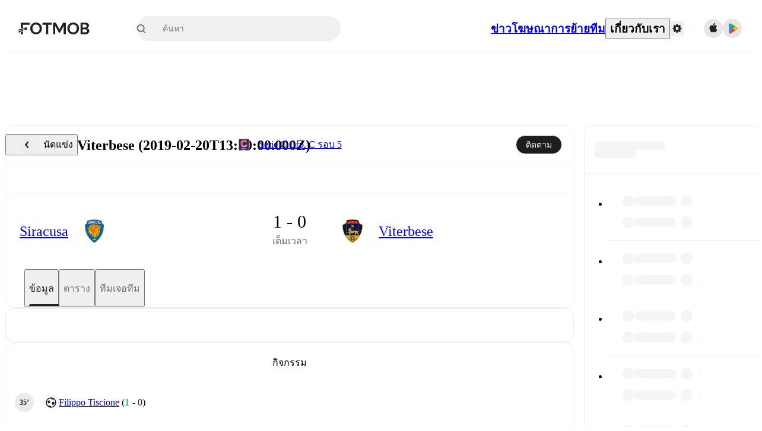

--- FILE ---
content_type: text/html; charset=utf-8
request_url: https://www.fotmob.com/th/matches/viterbese-vs-siracusa/2ymflvu7
body_size: 92404
content:
<!DOCTYPE html><html lang="th" dir="ltr"><head><meta name="apple-itunes-app" content="app-id=488575683"/><link rel="alternate" href="android-app://com.mobilefootie.wc2010/http"/><link rel="apple-touch-icon" href="/img/android-icon-192x192.png"/><link rel="manifest" href="/manifest.json"/><link rel="icon" type="image/x-icon" href="/favicon.ico"/><link rel="icon" type="image/png" href="/favicon.png"/><link rel="icon" type="image/png" sizes="96x96" href="/img/favicon-96x96.png"/><link rel="icon" type="image/svg+xml" href="/favicon.svg"/><meta name="apple-mobile-web-app-title" content="FotMob"/><meta name="color-scheme" content="dark light"/><meta name="robots" content="all"/><meta charSet="utf-8"/><meta name="viewport" content="width=device-width, initial-scale=1.0, maximum-scale=5.0"/><meta property="og:site_name" content="FotMob"/><meta property="fb:app_id" content="204905456199565"/><meta property="fb:admins" content="christer.nordvik"/><meta property="article:author" content="https://www.facebook.com/fotmob"/><meta property="article:publisher" content="https://www.facebook.com/fotmob"/><meta name="google-site-verification" content="iAsqa4atH8Kb02MqS9Sc0oZC__7WrvJYU6zYqJqE6Ww"/><link rel="alternate" type="application/atom+xml" title="ข่าวเด่น" href="https://www.fotmob.com/topnews/feed?format=atom"/><link rel="alternate" type="application/rss+xml" title="ข่าวเด่น" href="https://www.fotmob.com/topnews/feed?format=rss"/><link rel="alternate" hrefLang="en" href="https://www.fotmob.com/matches/viterbese-vs-siracusa/2ymflvu7"/><link rel="alternate" hrefLang="en-GB" href="https://www.fotmob.com/en-GB/matches/viterbese-vs-siracusa/2ymflvu7"/><link rel="alternate" hrefLang="ar" href="https://www.fotmob.com/ar/matches/viterbese-vs-siracusa/2ymflvu7"/><link rel="alternate" hrefLang="da" href="https://www.fotmob.com/da/matches/viterbese-vs-siracusa/2ymflvu7"/><link rel="alternate" hrefLang="de" href="https://www.fotmob.com/de/matches/viterbese-vs-siracusa/2ymflvu7"/><link rel="alternate" hrefLang="el" href="https://www.fotmob.com/el/matches/viterbese-vs-siracusa/2ymflvu7"/><link rel="alternate" hrefLang="es" href="https://www.fotmob.com/es/matches/viterbese-vs-siracusa/2ymflvu7"/><link rel="alternate" hrefLang="fa" href="https://www.fotmob.com/fa/matches/viterbese-vs-siracusa/2ymflvu7"/><link rel="alternate" hrefLang="fi" href="https://www.fotmob.com/fi/matches/viterbese-vs-siracusa/2ymflvu7"/><link rel="alternate" hrefLang="fr" href="https://www.fotmob.com/fr/matches/viterbese-vs-siracusa/2ymflvu7"/><link rel="alternate" hrefLang="hi" href="https://www.fotmob.com/hi/matches/viterbese-vs-siracusa/2ymflvu7"/><link rel="alternate" hrefLang="id" href="https://www.fotmob.com/id/matches/viterbese-vs-siracusa/2ymflvu7"/><link rel="alternate" hrefLang="it" href="https://www.fotmob.com/it/matches/viterbese-vs-siracusa/2ymflvu7"/><link rel="alternate" hrefLang="ja" href="https://www.fotmob.com/ja/matches/viterbese-vs-siracusa/2ymflvu7"/><link rel="alternate" hrefLang="ko" href="https://www.fotmob.com/ko/matches/viterbese-vs-siracusa/2ymflvu7"/><link rel="alternate" hrefLang="my" href="https://www.fotmob.com/my/matches/viterbese-vs-siracusa/2ymflvu7"/><link rel="alternate" hrefLang="nb" href="https://www.fotmob.com/nb/matches/viterbese-vs-siracusa/2ymflvu7"/><link rel="alternate" hrefLang="nl" href="https://www.fotmob.com/nl/matches/viterbese-vs-siracusa/2ymflvu7"/><link rel="alternate" hrefLang="pl" href="https://www.fotmob.com/pl/matches/viterbese-vs-siracusa/2ymflvu7"/><link rel="alternate" hrefLang="pt-BR" href="https://www.fotmob.com/pt-BR/matches/viterbese-vs-siracusa/2ymflvu7"/><link rel="alternate" hrefLang="pt-PT" href="https://www.fotmob.com/pt-PT/matches/viterbese-vs-siracusa/2ymflvu7"/><link rel="alternate" hrefLang="ro" href="https://www.fotmob.com/ro/matches/viterbese-vs-siracusa/2ymflvu7"/><link rel="alternate" hrefLang="ru" href="https://www.fotmob.com/ru/matches/viterbese-vs-siracusa/2ymflvu7"/><link rel="alternate" hrefLang="sv" href="https://www.fotmob.com/sv/matches/viterbese-vs-siracusa/2ymflvu7"/><link rel="alternate" hrefLang="sw" href="https://www.fotmob.com/sw/matches/viterbese-vs-siracusa/2ymflvu7"/><link rel="alternate" hrefLang="th" href="https://www.fotmob.com/th/matches/viterbese-vs-siracusa/2ymflvu7"/><link rel="alternate" hrefLang="tr" href="https://www.fotmob.com/tr/matches/viterbese-vs-siracusa/2ymflvu7"/><link rel="alternate" hrefLang="uk" href="https://www.fotmob.com/uk/matches/viterbese-vs-siracusa/2ymflvu7"/><link rel="alternate" hrefLang="vi" href="https://www.fotmob.com/vi/matches/viterbese-vs-siracusa/2ymflvu7"/><link rel="alternate" hrefLang="zh-Hans" href="https://www.fotmob.com/zh-Hans/matches/viterbese-vs-siracusa/2ymflvu7"/><link rel="alternate" hrefLang="x-default" href="https://www.fotmob.com/matches/viterbese-vs-siracusa/2ymflvu7"/><link rel="canonical" href="https://www.fotmob.com/th/matches/viterbese-vs-siracusa/2ymflvu7"/><title>Siracusa ปะทะ Viterbese - คะแนนสด, ตัวจับแข้งที่คาดการณ์และสถิติ H2H</title><meta name="title" content="Siracusa ปะทะ Viterbese - คะแนนสด, ตัวจับแข้งที่คาดการณ์และสถิติ H2H"/><meta name="description" content="Siracusa ปะทะ Viterbese ใน Wed, Feb 20, 2019, 13:30 UTC. ตรวจสอบผลลัพธ์สด ยูเอชทูเอช สถิติการแข่งขัน ดูข้อมูลผู้เล่น วิเคราะห์ รูปแบบทีม แผนที่การยิง และไฮไลต์"/><meta property="og:title" content="Siracusa ปะทะ Viterbese - คะแนนสด, ตัวจับแข้งที่คาดการณ์และสถิติ H2H"/><meta property="og:description" content="Siracusa ปะทะ Viterbese ใน Wed, Feb 20, 2019, 13:30 UTC. ตรวจสอบผลลัพธ์สด ยูเอชทูเอช สถิติการแข่งขัน ดูข้อมูลผู้เล่น วิเคราะห์ รูปแบบทีม แผนที่การยิง และไฮไลต์"/><meta property="og:type" content="website"/><meta property="og:url" content="https://www.fotmob.com/th/matches/viterbese-vs-siracusa/2ymflvu7"/><meta property="og:image" content="https://www.fotmob.com/match/preview?matchId=2888519"/><meta property="og:image:secure_url" content="https://www.fotmob.com/match/preview?matchId=2888519"/><meta property="og:image:url" content="https://www.fotmob.com/match/preview?matchId=2888519"/><meta name="twitter:image" content="https://www.fotmob.com/match/preview?matchId=2888519"/><meta name="twitter:url" content="https://www.fotmob.com/match/preview?matchId=2888519"/><meta property="og:image:width" content="1200"/><meta property="og:image:height" content="628"/><meta name="twitter:card" content="summary_large_image"/><meta name="twitter:title" content="Siracusa ปะทะ Viterbese - คะแนนสด, ตัวจับแข้งที่คาดการณ์และสถิติ H2H"/><meta name="twitter:description" content="Siracusa ปะทะ Viterbese ใน Wed, Feb 20, 2019, 13:30 UTC. ตรวจสอบผลลัพธ์สด ยูเอชทูเอช สถิติการแข่งขัน ดูข้อมูลผู้เล่น วิเคราะห์ รูปแบบทีม แผนที่การยิง และไฮไลต์"/><script type="application/ld+json">{"@context":"https://schema.org","@type":"FAQPage","mainEntity":[{"@type":"Question","name":"Who won between Siracusa and Viterbese on Wed, 20 Feb 2019 13:30:00 GMT?","acceptedAnswer":{"@type":"Answer","text":"Siracusa won 1–0 over Viterbese on Wed, 20 Feb 2019 13:30:00 GMT."}}]}</script><script type="application/ld+json">{"@context":"https://schema.org","@type":"SportsEvent","sport":"Football/Soccer","homeTeam":{"@context":"https://schema.org","@type":"SportsTeam","name":"Siracusa","sport":"Football/Soccer","logo":"https://images.fotmob.com/image_resources/logo/teamlogo/674812.png","url":"https://www.fotmob.com/teams/674812/overview/siracusa","location":null,"memberOf":null},"awayTeam":{"@context":"https://schema.org","@type":"SportsTeam","name":"Viterbese","sport":"Football/Soccer","logo":"https://images.fotmob.com/image_resources/logo/teamlogo/6502.png","url":"https://www.fotmob.com/teams/6502/overview/viterbese","location":null,"memberOf":null},"name":"Siracusa vs Viterbese","description":"Follow Siracusa vs Viterbese live on fotmob.com","startDate":"2019-02-20T13:30:00.000Z","endDate":"2019-02-20T15:30:00.000Z","eventStatus":"https://schema.org/EventScheduled","eventAttendanceMode":"https://schema.org/OnlineEventAttendanceMode","location":{"@type":"Place","name":"Unknown stadium name","address":{"@type":"PostalAddress","addressCountry":"Unknown country","addressLocality":"Unknown city"}},"image":["https://images.fotmob.com/image_resources/logo/teamlogo/674812.png","https://images.fotmob.com/image_resources/logo/teamlogo/6502.png"],"organizer":{"@type":"Organization","name":"FotMob","url":"https://www.fotmob.com","logo":"https://www.fotmob.com/img/fotmob_icon_2017.png"},"offers":{"@type":"Offer","url":"https://www.fotmob.com/match/2888519","availability":"https://schema.org/InStock","price":"0","priceCurrency":"USD","validFrom":"2019-02-20T13:30:00.000Z"},"performer":[{"@type":"SportsTeam","name":"Siracusa","url":"https://www.fotmob.com/teams/674812/overview/siracusa"},{"@type":"SportsTeam","name":"Viterbese","url":"https://www.fotmob.com/teams/6502/overview/viterbese"}]}</script><script type="application/ld+json">[{"@context":"https://schema.org","@type":"BreadcrumbList","itemListElement":[{"@type":"ListItem","position":1,"name":"Home","item":"https://www.fotmob.com"},{"@type":"ListItem","position":2,"name":"Serie C Grp. C","item":"https://www.fotmob.com/leagues/147/overview/serie-c-grp-c"},{"@type":"ListItem","position":3,"name":"Siracusa - Viterbese","item":"https://www.fotmob.com/match/2888519"}]},{"@context":"https://schema.org","@type":"BreadcrumbList","itemListElement":[{"@type":"ListItem","position":1,"name":"Home","item":"https://www.fotmob.com"},{"@type":"ListItem","position":2,"name":"Serie C Grp. C","item":"https://www.fotmob.com/leagues/147/overview/serie-c-grp-c"},{"@type":"ListItem","position":3,"name":"Viterbese","item":"https://www.fotmob.com/teams/6502/overview/viterbese"},{"@type":"ListItem","position":4,"name":"Siracusa - Viterbese","item":"https://www.fotmob.com/match/2888519"}]},{"@context":"https://schema.org","@type":"BreadcrumbList","itemListElement":[{"@type":"ListItem","position":1,"name":"Home","item":"https://www.fotmob.com"},{"@type":"ListItem","position":2,"name":"Serie C Grp. C","item":"https://www.fotmob.com/leagues/147/overview/serie-c-grp-c"},{"@type":"ListItem","position":3,"name":"Siracusa","item":"https://www.fotmob.com/teams/674812/overview/siracusa"},{"@type":"ListItem","position":4,"name":"Siracusa - Viterbese","item":"https://www.fotmob.com/match/2888519"}]}]</script><meta name="next-head-count" content="73"/><script>
            window['gtag_enable_tcf_support'] = true;
            window.dataLayer = window.dataLayer || [];

            function gtag(){dataLayer.push(arguments);}

            gtag("consent", "default", {
              ad_user_data: "denied",
              ad_personalization: "denied",
              ad_storage: "denied",
              analytics_storage: "denied",
              wait_for_update: 500,
            });

            var googletag = googletag || {};
            googletag.cmd = googletag.cmd || [];
          </script><meta name="facebook-domain-verification" content="zl0z5wgwj5g4s04a6b66shd41rcv73"/><link rel="preload" href="/_next/static/media/e4af272ccee01ff0-s.p.woff2" as="font" type="font/woff2" crossorigin="anonymous" data-next-font="size-adjust"/><link rel="preload" href="/_next/static/media/ac201f8f53077d02-s.p.woff2" as="font" type="font/woff2" crossorigin="anonymous" data-next-font="size-adjust"/><link rel="preload" href="/_next/static/media/69a3e8519bc48631-s.p.woff2" as="font" type="font/woff2" crossorigin="anonymous" data-next-font="size-adjust"/><link rel="preload" href="/_next/static/media/eafd199e46aeca6e-s.p.woff2" as="font" type="font/woff2" crossorigin="anonymous" data-next-font="size-adjust"/><link rel="preload" href="/_next/static/css/a56927c749a62486.css" as="style"/><link rel="stylesheet" href="/_next/static/css/a56927c749a62486.css" data-n-g=""/><link rel="preload" href="/_next/static/css/303db8ae89685fdc.css" as="style"/><link rel="stylesheet" href="/_next/static/css/303db8ae89685fdc.css"/><link rel="preload" href="/_next/static/css/4092cb3d8001a731.css" as="style"/><link rel="stylesheet" href="/_next/static/css/4092cb3d8001a731.css"/><noscript data-n-css=""></noscript><script defer="" nomodule="" src="/_next/static/chunks/polyfills-42372ed130431b0a.js"></script><script defer="" src="/_next/static/chunks/31412-2efa5582499a17c8.js"></script><script defer="" src="/_next/static/chunks/87851-a503379a20ecc53e.js"></script><script defer="" src="/_next/static/chunks/46953-e4fa687df8048cff.js"></script><script defer="" src="/_next/static/chunks/8745-b432133bf869e2cf.js"></script><script defer="" src="/_next/static/chunks/56447-9844a8b5ff496560.js"></script><script defer="" src="/_next/static/chunks/29721-c5bfdefd62731724.js"></script><script defer="" src="/_next/static/chunks/36546.cbfb9a4a4eed49ac.js"></script><script defer="" src="/_next/static/chunks/34391-e9c46fbeb98dd782.js"></script><script defer="" src="/_next/static/chunks/99958.fbfb60f821242032.js"></script><script defer="" src="/_next/static/chunks/4938-81eaf92e96310982.js"></script><script defer="" src="/_next/static/chunks/30362-32fe799aba81fabf.js"></script><script defer="" src="/_next/static/chunks/34564-4ab18874cbf6a4b6.js"></script><script defer="" src="/_next/static/chunks/92175.eab02cb3dcda7292.js"></script><script defer="" src="/_next/static/chunks/38000.7a4cb891d0ab98d1.js"></script><script defer="" src="/_next/static/chunks/1287.bd0829f399b32f31.js"></script><script defer="" src="/_next/static/chunks/12575.6d899e14e6ad22a4.js"></script><script defer="" src="/_next/static/chunks/68227.f1ac231f1e9bb72a.js"></script><script defer="" src="/_next/static/chunks/93140.f4d3e91ddd7c66f7.js"></script><script defer="" src="/_next/static/chunks/95585-72e02d94bec3a5f9.js"></script><script defer="" src="/_next/static/chunks/12232-b8569ee671e885a5.js"></script><script defer="" src="/_next/static/chunks/72447.78d85d13c98116ae.js"></script><script defer="" src="/_next/static/chunks/10493.c06995fda1383286.js"></script><script defer="" src="/_next/static/chunks/77290.2e7566e12e0d0b58.js"></script><script defer="" src="/_next/static/chunks/29542.fa89dc2d1cbede81.js"></script><script defer="" src="/_next/static/chunks/39965.d04f3490d13fddd1.js"></script><script defer="" src="/_next/static/chunks/83777.1b8363cfdd63b01c.js"></script><script defer="" src="/_next/static/chunks/74634-19649828fb7a821f.js"></script><script defer="" src="/_next/static/chunks/54874.5634fa2e5294d767.js"></script><script defer="" src="/_next/static/chunks/93003.180e270fd4dcd9db.js"></script><script defer="" src="/_next/static/chunks/71663.a17c38ecf4e1a5bc.js"></script><script defer="" src="/_next/static/chunks/65291.185c56bc203f666a.js"></script><script defer="" src="/_next/static/chunks/79071-86b7fdaaba4e8277.js"></script><script defer="" src="/_next/static/chunks/55442-7bbc212965608a0c.js"></script><script defer="" src="/_next/static/chunks/73488-e07c2d91eeb18d52.js"></script><script defer="" src="/_next/static/chunks/740-ab876292500547cb.js"></script><script defer="" src="/_next/static/chunks/7861.923e34f0aceaea22.js"></script><script defer="" src="/_next/static/chunks/15234-ae5b8b4904f5c384.js"></script><script defer="" src="/_next/static/chunks/77820-1c738f234c43bbf7.js"></script><script defer="" src="/_next/static/chunks/40086.b0742246698eb2de.js"></script><script defer="" src="/_next/static/chunks/8356.2a9f6dddd611a500.js"></script><script defer="" src="/_next/static/chunks/16717.b2f07ddcfbdeb5f8.js"></script><script defer="" src="/_next/static/chunks/28118.8889c776639e6f1b.js"></script><script defer="" src="/_next/static/chunks/28625.145a452222e892d7.js"></script><script defer="" src="/_next/static/chunks/59689.52a63bf36630b446.js"></script><script defer="" src="/_next/static/chunks/83719.e717596e42c119bd.js"></script><script defer="" src="/_next/static/chunks/80645.007d7c3c728ba376.js"></script><script defer="" src="/_next/static/chunks/80721.d4accb119b98c60e.js"></script><script defer="" src="/_next/static/chunks/41840.be92be407e69df20.js"></script><script defer="" src="/_next/static/chunks/78470.112d6bf96dca53e4.js"></script><script defer="" src="/_next/static/chunks/67317.1485d77b17e5596f.js"></script><script defer="" src="/_next/static/chunks/21059.5875629a4489e797.js"></script><script defer="" src="/_next/static/chunks/36865.d3e5c7f8a1add991.js"></script><script defer="" src="/_next/static/chunks/22618.e91d6853c89811c9.js"></script><script defer="" src="/_next/static/chunks/35679-eb2be9d990fc39a4.js"></script><script defer="" src="/_next/static/chunks/53233-a0d6fe6ccd4f1c43.js"></script><script defer="" src="/_next/static/chunks/17439-9d8bab9ec15d3e34.js"></script><script defer="" src="/_next/static/chunks/39464-c66095ff372165b9.js"></script><script defer="" src="/_next/static/chunks/97425.2a294651528eda65.js"></script><script defer="" src="/_next/static/chunks/5061.2efccf399b1d7c0c.js"></script><script defer="" src="/_next/static/chunks/99174.f12fa3c4214d9ff2.js"></script><script defer="" src="/_next/static/chunks/71043.fae7ed24e8c74e6f.js"></script><script defer="" src="/_next/static/chunks/21972-2edc6617480eb390.js"></script><script defer="" src="/_next/static/chunks/62405.9bcdb978e06f70bc.js"></script><script defer="" src="/_next/static/chunks/54999.43c58b11cb968641.js"></script><script defer="" src="/_next/static/chunks/65903.b9d8de0da2521b9e.js"></script><script defer="" src="/_next/static/chunks/75816.2a1552f7d8270563.js"></script><script defer="" src="/_next/static/chunks/6278.f3aac02273fff81d.js"></script><script defer="" src="/_next/static/chunks/65359.8174a74330b2e4af.js"></script><script defer="" src="/_next/static/chunks/54815-a214aed32f783b6d.js"></script><script defer="" src="/_next/static/chunks/68937.d3a854d96bd56891.js"></script><script defer="" src="/_next/static/chunks/71475.d6c9a65bd21f37aa.js"></script><script defer="" src="/_next/static/chunks/18245.249987f1fc91f5a2.js"></script><script defer="" src="/_next/static/chunks/38138.492798dc674af229.js"></script><script defer="" src="/_next/static/chunks/83701.cd83780663999d28.js"></script><script defer="" src="/_next/static/chunks/33568.6f26a406b3a4dcc4.js"></script><script defer="" src="/_next/static/chunks/18748.f3e46a3886b1730a.js"></script><script src="/_next/static/chunks/webpack-68bdf413387408e8.js" defer=""></script><script src="/_next/static/chunks/framework-a7b6862a2a708c2d.js" defer=""></script><script src="/_next/static/chunks/main-6d24b7cc2d5e97f6.js" defer=""></script><script src="/_next/static/chunks/pages/_app-f68d4480cf4d5bfc.js" defer=""></script><script src="/_next/static/chunks/58744-74456536eab45a6a.js" defer=""></script><script src="/_next/static/chunks/5436-30c46b0cf0a30b60.js" defer=""></script><script src="/_next/static/chunks/3490-f656bef9e327f968.js" defer=""></script><script src="/_next/static/chunks/72989-6394257f69af47f9.js" defer=""></script><script src="/_next/static/chunks/45625-1816970845cddae5.js" defer=""></script><script src="/_next/static/chunks/73249-84fe1404c113d29a.js" defer=""></script><script src="/_next/static/chunks/69287-982d320805e4e669.js" defer=""></script><script src="/_next/static/chunks/33233-97a4819115edd864.js" defer=""></script><script src="/_next/static/chunks/52007-ba0cfc6bea631c83.js" defer=""></script><script src="/_next/static/chunks/51866-8cb8e35c64cb2241.js" defer=""></script><script src="/_next/static/chunks/pages/%5Blng%5D/matches/%5Bseo%5D/%5Bh2h%5D-b21c81f0ef8b017f.js" defer=""></script><script src="/_next/static/upeSg-_TwPII_nfKpVqAz/_buildManifest.js" defer=""></script><script src="/_next/static/upeSg-_TwPII_nfKpVqAz/_ssgManifest.js" defer=""></script><style id="__jsx-2214183819">:root{--font-inter:'__Inter_f367f3', '__Inter_Fallback_f367f3', sans-serif;--font-walsheim:'__walsheim_e6bd29', '__walsheim_Fallback_e6bd29', sans-serif}</style></head><body class="font-default antialiased"><div id="__next"><script type="text/javascript" src="/theme.js"></script><style data-emotion="css-global 1301d66">.theme-light{--GlobalColorScheme-BoxShadow:0 10px 40px 0 rgba(0, 0, 0, 0.2);--GlobalColorScheme-SelectionColor:rgba(204, 204, 204, 1);--GlobalColorScheme-InsightTextColor:rgba(70, 70, 70, 1.0);--GlobalColorScheme-Divider:1px solid rgba(245, 245, 245, 1.0);--GlobalColorScheme-IconColor:rgba(34, 34, 34, 1.0);--GlobalColorScheme-IconDisabledColor:rgba(204, 204, 204, 1);--GlobalColorScheme-Button-color:rgba(34, 34, 34, 1.0);--GlobalColorScheme-Button-colorActive:rgba(255, 255, 255, 1.0);--GlobalColorScheme-Button-background:rgba(255, 255, 255, 1.0);--GlobalColorScheme-Button-backgroundActive:rgba(34, 34, 34, 1.0);--GlobalColorScheme-Button-backgroundHover:rgba(234, 234, 234, 1.0);--GlobalColorScheme-Button-border:solid 1px rgba(232, 232, 232, 1.0);--GlobalColorScheme-Carousel-dotActive:rgba(0, 152 , 95, 1.0);--GlobalColorScheme-Carousel-dotInactive:rgba(34, 34, 34, 1.0);--GlobalColorScheme-Carousel-dotOpacity:0.2;--GlobalColorScheme-Carousel-dotHoverOpacity:0.7;--GlobalColorScheme-ThemeColor:rgba(0, 152 , 95, 1.0);--GlobalColorScheme-Logo-color:rgba(34, 34, 34, 1.0);--GlobalColorScheme-Skeleton-baseColor:rgba(255, 255, 255, 1.0);--GlobalColorScheme-Skeleton-highlightColor:rgba(245, 245, 245, 1.0);--GlobalColorScheme-Skeleton-elementBaseColor:rgba(214, 214, 214, 1);--GlobalColorScheme-Skeleton-elementHighlightColor:rgba(255, 255, 255, 1.0);--GlobalColorScheme-Skeleton-newsCoverImage:rgba(232, 232, 232, 1.0);--GlobalColorScheme-Skeleton-newsCoverText:rgba(240, 240, 240, 1.0);--GlobalColorScheme-Hamburger-color:rgba(51, 51, 51, 1.0);--GlobalColorScheme-ChevronSvg-leaguesDropdown:rgba(51, 51, 51, 1.0);--GlobalColorScheme-ChevronSvg-datepickerDropdown:rgba(0, 152 , 95, 1.0);--GlobalColorScheme-ChevronSvg-datepickerRightLeft:rgba(34, 34, 34, 1.0);--GlobalColorScheme-SearchSvg-color:rgba(51, 51, 51, 1.0);--GlobalColorScheme-UserIconFallbackSvg-color:rgba(51, 51, 51, 1.0);--GlobalColorScheme-TrendingSvg-color:rgba(51, 51, 51, 1.0);--GlobalColorScheme-SocialItem-color:rgba(51, 51, 51, 1.0);--GlobalColorScheme-PlayerPositionPitchSvg-lineColor:rgba(239, 239, 239, 1.0);--GlobalColorScheme-PlayerPositionPitchSvg-pitchColor:rgba(255, 255, 255, 1.0);--GlobalColorScheme-PlayerPositionPitchSvg-badgeTextColor:rgba(255, 255, 255, 1.0);--GlobalColorScheme-PlayerPositionPitchSvg-badgeBackgroundColor:rgba(51, 51, 51, 1.0);--GlobalColorScheme-ArrowBackSvg-color:rgba(51, 51, 51, 1.0);--GlobalColorScheme-DefaultColor-white:rgba(255, 255, 255, 1.0);--GlobalColorScheme-DefaultColor-black:rgba(34, 34, 34, 1.0);--GlobalColorScheme-DefaultColor-green:rgba(0, 152 , 95, 1.0);--GlobalColorScheme-DefaultColor-lightgreen:rgba(178, 222, 206, 1.0);--GlobalColorScheme-DefaultColor-grey:rgba(131, 131, 131, 1.0);--GlobalColorScheme-DefaultColor-lightGrey:rgba(152, 152, 152, 1.0);--GlobalColorScheme-DefaultColor-lightDarkGrey:rgba(113, 113, 113, 1.0);--GlobalColorScheme-DefaultColor-lightBlue:rgba(14, 135, 224, 1.0);--GlobalColorScheme-DefaultColor-darkGray:rgba(51, 51, 51, 1.0);--GlobalColorScheme-DefaultColor-whiteOrBlack:rgba(34, 34, 34, 1.0);--GlobalColorScheme-DefaultColor-blackOrWhite:rgba(255, 255, 255, 1.0);--GlobalColorScheme-DefaultColor-win:rgba(0, 152 , 95, 1.0);--GlobalColorScheme-DefaultColor-lose:rgba(221, 54, 54, 1.0);--GlobalColorScheme-DefaultColor-draw:rgba(89, 100, 112, 1);--GlobalColorScheme-DefaultColor-white80:rgba(255, 255, 255, 0.8);--GlobalColorScheme-Text-textDefault:rgba(34, 34, 34, 1.0);--GlobalColorScheme-Text-secondaryText:rgba(159, 159, 159, 1.0);--GlobalColorScheme-Text-secondaryText2:rgba(113, 113, 113, 1.0);--GlobalColorScheme-Text-secondaryText3:rgba(56, 56, 56, 1.0);--GlobalColorScheme-Text-secondaryText4:rgba(70, 70, 70, 1.0);--GlobalColorScheme-Text-secondaryText5:rgba(56, 56, 56, 1.0);--GlobalColorScheme-Text-lighterTextDefault:rgba(152, 152, 152, 1.0);--GlobalColorScheme-Text-textSuccess:rgba(0, 152 , 95, 1.0);--GlobalColorScheme-Text-textWarning:rgba(221, 54, 54, 1.0);--GlobalColorScheme-Text-darkText1:rgba(131, 131, 131, 1.0);--GlobalColorScheme-Text-link:rgba(0, 178, 133, 1.0);--GlobalColorScheme-Text-lightText:rgba(178, 178, 178, 1.0);--GlobalColorScheme-Background-background0:rgba(255, 255, 255, 1.0);--GlobalColorScheme-Background-background1:rgba(250, 250, 250, 1.0);--GlobalColorScheme-Background-background2:rgba(245, 245, 245, 1.0);--GlobalColorScheme-Background-background3:rgba(242, 244, 247, 1.0);--GlobalColorScheme-Background-background4:rgba(240, 240, 240, 1.0);--GlobalColorScheme-Background-background5:rgba(240, 240, 240, 1.0);--GlobalColorScheme-Background-background6:rgba(242, 244, 247, 1.0);--GlobalColorScheme-Background-main:rgba(250, 250, 250, 1.0);--GlobalColorScheme-Background-card:rgba(255, 255, 255, 1.0);--GlobalColorScheme-Background-cardSecondary:rgba(255, 255, 255, 1.0);--GlobalColorScheme-Background-cardHover:rgba(245, 245, 245, 1.0);--GlobalColorScheme-Background-placeholder:rgba(232, 232, 232, 1.0);--GlobalColorScheme-Background-placeholder2:rgba(250, 250, 250, 1.0);--GlobalColorScheme-Background-dialog:rgba(255, 255, 255, 1.0);--GlobalColorScheme-Border-borderColor1:rgba(250, 250, 250, 1.0);--GlobalColorScheme-Border-borderColor2:rgba(232, 232, 232, 1.0);--GlobalColorScheme-Border-borderColor3:rgba(223, 223, 223, 1.0);--GlobalColorScheme-Border-borderColor4:rgba(245, 245, 245, 1.0);--GlobalColorScheme-Border-borderColor5:rgba(222, 222, 222, 1.0);--GlobalColorScheme-Border-borderColor6:rgba(222, 222, 222, 1.0);--GlobalColorScheme-Border-cardBorder:solid 1px rgba(240, 240, 240, 1.0);--GlobalColorScheme-Border-dividerColor:rgba(245, 245, 245, 1.0);--GlobalColorScheme-Border-livetickerStatItemBorder:rgba(240, 240, 240, 1.0);--GlobalColorScheme-Tile-tileBg0:rgba(249, 249, 250, 1.0);--GlobalColorScheme-Tile-tileBg1:rgba(238, 238, 238, 1.0);--GlobalColorScheme-Tile-tileBg2:rgba(242, 244, 247, 1.0);--GlobalColorScheme-Hover-linkHover:rgba(0, 152 , 95, 1.0);--GlobalColorScheme-Tooltip-background:rgba(51, 51, 51, 1.0);--GlobalColorScheme-Tooltip-text:rgba(255, 255, 255, 1.0);--GlobalColorScheme-DividerColor:rgba(245, 245, 245, 1.0);--GlobalColorScheme-SegmentedControl-background:rgba(232, 232, 232, 1.0);--GlobalColorScheme-SegmentedControl-activeBackground:rgba(255, 255, 255, 1.0);--GlobalColorScheme-SegmentedControl-activeText:rgba(0, 152 , 95, 1.0);--GlobalColorScheme-SegmentedControl-inactiveText:rgba(34, 34, 34, 1.0);--GlobalColorScheme-ContinueInAppPopup-background:rgba(255, 255, 255, 1.0);--GlobalColorScheme-ContinueInAppPopup-titleText:rgba(34, 34, 34, 1.0);--GlobalColorScheme-ContinueInAppPopup-descriptionText:rgba(70, 70, 70, 1.0);--GlobalColorScheme-ContinueInAppPopup-primaryButtonBackground:rgba(0, 152 , 95, 1.0);--GlobalColorScheme-ContinueInAppPopup-secondaryButtonText:rgba(113, 113, 113, 1.0);--GlobalColorScheme-MarketValueGraph-HeaderDivider:rgba(234, 234, 234, 1.0);--GlobalColorScheme-MarketValueGraph-chartBackground:rgba(245, 245, 245, 1.0);--GlobalColorScheme-MarketValueGraph-chartDash:rgba(222, 222, 222, 1.0);--GlobalColorScheme-MarketValueGraph-cursorLine:rgba(141, 148, 153, 1.0);--GlobalColorScheme-MarketValueGraph-mobileGraphBorderLine:rgba(222, 222, 222, 1.0);--GlobalColorScheme-MarketValueGraph-tooltipBackground:rgba(255, 255, 255, 1.0);--GlobalColorScheme-MarketValueGraph-tooltipBorder:rgba(222, 222, 222, 1.0);--Follow-FollowButton-border:1px solid rgba(232, 232, 232, 1.0);--Follow-FollowButton-background:rgba(29, 29, 29, 1.0);--Follow-FollowButton-text:rgba(255, 255, 255, 1.0);--Follow-FollowButton-backgroundHover:rgba(51, 51, 51, 1.0);--Follow-FollowButton-backgroundPressed:rgba(70, 70, 70, 1.0);--Follow-FollowingButton-border:1px solid rgba(232, 232, 232, 1.0);--Follow-FollowingButton-text:rgba(34, 34, 34, 1.0);--Follow-FollowingButton-background:transparent;--Follow-FollowingButton-backgroundHover:rgba(245, 245, 245, 1.0);--Follow-FollowingButton-backgroundPressed:rgba(232, 232, 232, 1.0);--Follow-FollowButtonTransparent-border:1px solid transparent;--Follow-FollowButtonTransparent-text:black;--Follow-FollowButtonTransparent-background:rgba(255, 255, 255, 1.0);--Follow-FollowButtonTransparent-backgroundHover:rgba(222, 222, 222, 1.0);--Follow-FollowButtonTransparent-backgroundPressed:rgba(204, 204, 204, 1);--Follow-FollowingButtonTransparent-border:1px solid rgba(255, 255, 255, 1.0);--Follow-FollowingButtonTransparent-text:rgba(255, 255, 255, 1.0);--Follow-FollowingButtonTransparent-background:transparent;--Follow-FollowingButtonTransparent-backgroundHover:rgba(255, 255, 255, 0.1);--Follow-FollowingButtonTransparent-backgroundPressed:rgba(255, 255, 255, 0.2);--Follow-FollowingInternalBorder:1px solid rgba(232, 232, 232, 1.0);--Follow-FollowingInternalTransparentBorder:1px solid rgba(255, 255, 255, 1.0);--Follow-FollowingDropdown-background:rgba(255, 255, 255, 1.0);--Follow-FollowingDropdown-backgroundHover:rgba(245, 245, 245, 1.0);--Follow-FollowStar-icon-default:rgba(159, 159, 159, 1.0);--Follow-FollowStar-icon-hover:rgba(255, 255, 255, 1.0);--Follow-FollowStar-icon-active:rgba(255, 255, 255, 1.0);--Follow-FollowStar-icon-selected:rgba(204, 204, 204, 1);--Follow-FollowStar-background-default:rgba(240, 240, 240, 1.0);--Follow-FollowStar-background-hover:rgba(113, 113, 113, 1.0);--Follow-FollowStar-background-active:rgba(70, 70, 70, 1.0);--Follow-FollowStar-background-selected:rgba(255, 255, 255, 1.0);--Follow-FollowStar-border-default:rgba(222, 222, 222, 1.0);--Follow-FollowStar-border-hover:rgba(113, 113, 113, 1.0);--Follow-FollowStar-border-active:rgba(70, 70, 70, 1.0);--Follow-FollowStar-border-selected:rgba(222, 222, 222, 1.0);--TLHeader-buttonBackground:rgba(255, 255, 255, 1.0);--TLHeader-buttonHoverBackground:rgba(245, 245, 245, 1.0);--TLHeader-buttonColor:rgba(34, 34, 34, 1.0);--TLHeader-buttonHoverColor:rgba(34, 34, 34, 1.0);--TLHeader-buttonBorder:1px solid rgba(232, 232, 232, 1.0);--TLIcon-border:1px solid rgba(232, 232, 232, 1.0);--TLIcon-background:rgba(255, 255, 255, 1.0);--PlayerIcon-background:rgba(240, 240, 240, 1.0);--SyncCalendar-buttonBackground:rgba(0, 152 , 95, 1.0);--SyncCalendar-buttonColor:rgba(255, 255, 255, 1.0);--ThemeToggle-ToggleTrack-background:rgba(142, 142, 142, 1.0);--ThemeToggle-ToggleThumb-background:rgba(255, 255, 255, 1.0);--Squad-background:rgba(255, 255, 255, 1.0);--Squad-border:rgba(245, 245, 245, 1.0);--Squad-playerIconBackground:rgba(245, 245, 245, 1.0);--FtContainer-border:1px solid rgba(234, 234, 234, 1.0);--MainHeader-background:rgba(255, 255, 255, 1.0);--MainHeader-bottomBorder:rgba(245, 245, 245, 1.0);--MainHeader-aboutUsDropdownDividerColor:rgba(245, 245, 245, 1.0);--MainHeader-SearchBox-searchIconColor:rgba(113, 113, 113, 1.0);--MainHeader-SearchBox-searchIconFocusColor:rgba(51, 51, 51, 1.0);--MainHeader-SearchBox-searchBackground:rgba(240, 240, 240, 1.0);--MainHeader-SearchBox-searchPlaceholderText:rgba(113, 113, 113, 1.0);--MainHeader-SearchBox-searchResultHoverBackground:rgba(240, 240, 240, 1.0);--MainHeader-SearchBox-popularSearchButtonBackground:rgba(237, 237, 237, 1.0);--MainHeader-SettingsDropdown-background:rgba(255, 255, 255, 1.0);--MainHeader-SettingsDropdown-backgroundActive:rgba(232, 232, 232, 1.0);--MainHeader-SettingsDropdown-iconColor:rgba(159, 159, 159, 1.0);--MainHeader-SettingsDropdown-iconHoverColor:rgba(34, 34, 34, 1.0);--MainHeader-SettingsDropdown-iconActiveColor:rgba(34, 34, 34, 1.0);--MainHeader-SettingsDropdown-boxShadowMobile:0px 1px 11px rgba(0, 0, 0, 0.15);--MFColorScheme-statDescriptionColor:rgba(80, 80, 80, 1.0);--MFColorScheme-teamLostOnPenaltiesColor:rgba(159, 159, 159, 1.0);--MFColorScheme-OddsPoll-background:rgba(255, 255, 255, 1.0);--MFColorScheme-OddsPoll-userVoteColor:rgba(0, 152 , 95, 1.0);--MFColorScheme-OddsPoll-buttonBorder:1px solid rgba(232, 232, 232, 1.0);--MFColorScheme-OddsPoll-buttonTextColor:rgba(113, 113, 113, 1.0);--MFColorScheme-OddsPoll-buttonHover-text:rgba(255, 255, 255, 1.0);--MFColorScheme-OddsPoll-buttonHover-background:rgba(0, 152 , 95, 1.0);--MFColorScheme-OddsPoll-pollbarBackground:rgba(234, 234, 234, 1.0);--MFColorScheme-OddsPoll-pollbarBackgroundWinner:rgba(0, 152, 95, 0.3);--MFColorScheme-OddsPoll-pollbarColor:rgba(113, 113, 113, 1.0);--MFColorScheme-OddsPoll-textColor:rgba(51, 51, 51, 1.0);--MFColorScheme-Odds-coeffBackground:rgba(237, 237, 237, 1.0);--MFColorScheme-Odds-inactiveText:rgba(113, 113, 113, 1.0);--MFColorScheme-Odds-marketTitle:rgba(74, 74, 74, 1.0);--MFColorScheme-OddsWebView-backgroundiOS:rgba(240, 240, 240, 1.0);--MFColorScheme-OddsWebView-backgroundAndroid:rgba(234, 234, 234, 1.0);--MFColorScheme-OddsWebView-marketName:rgba(51, 51, 51, 1.0);--MFColorScheme-OddsWebView-coeffBackgroundiOS:rgba(235, 244, 241, 1.0);--MFColorScheme-OddsWebView-coeffBackgroundAndroid:rgba(235, 244, 241, 1.0);--MFColorScheme-OddsWebView-coeffText:rgba(0, 152 , 95, 1.0);--MFColorScheme-OddsWebView-betChoiceName:rgba(113, 113, 113, 1.0);--MFColorScheme-OddsWebView-border:rgba(245, 245, 245, 0.7);--MFColorScheme-OddsWebView-playButton:rgba(0, 152 , 95, 1.0);--MFColorScheme-OddsWebView-playButtonText:rgba(255, 255, 255, 1.0);--MFColorScheme-OddsWebView-CouponBuilder-dateHeader:rgba(113, 113, 113, 1.0);--MFColorScheme-OddsWebView-CouponBuilder-selectedTeamIconFill:rgba(240, 240, 240, 1.0);--MFColorScheme-OddsWebView-CouponBuilder-selectedOddsButtonFill:rgba(222, 222, 222, 1.0);--MFColorScheme-OddsWebView-CouponBuilder-selectedOddsButtonText:rgba(51, 51, 51, 1.0);--MFColorScheme-OddsWebView-CouponBuilder-teamBorder:rgba(232, 232, 232, 1.0);--MFColorScheme-OddsWebView-CouponBuilder-matchTime:rgba(113, 113, 113, 1.0);--MFColorScheme-OddsWebView-CouponBuilder-drawerBackground:rgba(255, 255, 255, 1.0);--MFColorScheme-OddsWebView-CouponBuilder-drawerBorder:rgba(232, 232, 232, 1.0);--MFColorScheme-OddsWebView-CouponBuilder-playNowButtonText:rgba(255, 255, 255, 1.0);--MFColorScheme-OddsWebView-SegmentConrol-background:rgba(222, 222, 222, 1.0);--MFColorScheme-OddsWebView-SegmentConrol-highlightColor:rgba(255, 255, 255, 1.0);--MFColorScheme-Stadium-capacityPercentageBarBackground:rgba(232, 232, 232, 1.0);--MFColorScheme-Weather-rainText:rgba(70, 70, 70, 1.0);--MFColorScheme-Weather-sun:rgba(255, 206, 44, 1);--MFColorScheme-Weather-sunWhenThundering:rgba(240, 128, 34, 1.0);--MFColorScheme-Weather-bolt:rgba(255, 206, 44, 1);--MFColorScheme-Weather-cloud:rgba(222, 222, 222, 1.0);--MFColorScheme-Weather-rain:rgba(30, 136, 229, 1.0);--MFColorScheme-Weather-snow:rgba(204, 204, 204, 1);--MFColorScheme-Weather-moon:rgba(232, 232, 232, 1.0);--MFColorScheme-Weather-fog:rgba(222, 222, 222, 1.0);--MFColorScheme-LTCFilter-containerBackground:rgba(142, 142, 142, 1.0);--MFColorScheme-LTCFilter-backgroundChecked:rgba(0, 152 , 95, 1.0);--MFColorScheme-LTCFilter-backgroundUnChecked:rgba(142, 142, 142, 1.0);--MFColorScheme-LTCFilter-textColor:rgba(113, 113, 113, 1.0);--MFColorScheme-Shotmap-pitchBackground:rgba(250, 250, 250, 1.0);--MFColorScheme-Shotmap-goalLine:rgba(185, 185, 185, 1.0);--MFColorScheme-Shotmap-pitchLines:rgba(221, 221, 221, 1.0);--MFColorScheme-Shotmap-border:rgba(232, 232, 232, 1.0);--MFColorScheme-Shotmap-statText:rgba(51, 51, 51, 1.0);--MFColorScheme-Shotmap-ballPattern:rgba(51, 51, 51, 1.0);--MFColorScheme-Shotmap-Fullscreen-shotmapInfoBorder:solid 1px rgba(232, 232, 232, 1.0);--MFColorScheme-Shotmap-Fullscreen-statTitleColor:rgba(113, 113, 113, 1.0);--MFColorScheme-Shotmap-Fullscreen-browseButtonBorder:1px solid rgba(229, 229, 229, 1.0);--MFColorScheme-Shotmap-Fullscreen-browseButtonBackground:none;--MFColorScheme-RoundMatches-hoverColor:rgba(237, 237, 237, 1.0);--MFColorScheme-RoundMatches-highlightColor:rgba(237, 237, 237, 1.0);--MFFullscreenColorScheme-penaltyDivider:1px solid rgba(232, 232, 232, 1.0);--MFFullscreenColorScheme-headerBoxShadow:rgba(0, 0, 0, 0.07);--MFFullscreenColorScheme-eventIconColor:rgba(51, 51, 51, 1.0);--MFFullscreenColorScheme-eventIconBackground:rgba(255, 255, 255, 1.0);--MFFullscreenColorScheme-eventIconOutline:rgba(214, 214, 214, 1);--MFFullscreenColorScheme-badgeContainerOutline:1px solid rgba(232, 232, 232, 1.0);--MFFullscreenColorScheme-headerIconColor:rgba(113, 113, 113, 1.0);--MFFullscreenColorScheme-headerEventsColor:rgba(113, 113, 113, 1.0);--MFFullscreenColorScheme-seasonTopScores-name:rgba(92, 92, 92, 1.0);--MFFullscreenColorScheme-seasonTopScores-stat:rgba(113, 113, 113, 1.0);--MFFullscreenColorScheme-pitch:rgba(1, 147, 92, 1.0);--MFFullscreenColorScheme-pitchLines:rgba(13, 159, 104, 1.0);--MFFullscreenColorScheme-pitchPossible:rgba(89, 100, 112, 1);--MFFullscreenColorScheme-pitchLinesPossible:rgba(102, 112, 123, 1);--MFFullscreenColorScheme-lineupPlayerSubOutTextColor:rgba(255, 255, 255, 1.0);--MFFullscreenColorScheme-playerIconBackground:rgba(255, 255, 255, 1.0);--MFFullscreenColorScheme-subIconBackground:rgba(237, 237, 237, 1.0);--MFFullscreenColorScheme-audioToggleBackground:rgba(204, 204, 204, 1);--MFFullscreenColorScheme-audioToggleBackgroundChecked:rgba(0, 152 , 95, 1.0);--MFFullscreenColorScheme-iconColor:rgba(113, 113, 113, 1.0);--MFFullscreenColorScheme-Events-HalfTimeCircle-left:rgba(213,213,213,1.0);--MFFullscreenColorScheme-Events-HalfTimeCircle-right:rgba(51, 51, 51, 1.0);--MFFullscreenColorScheme-Odds-coeffBackground:rgba(237, 237, 237, 1.0);--MFFullscreenColorScheme-Odds-inactiveText:rgba(113, 113, 113, 1.0);--MFFullscreenColorScheme-Odds-secondaryTextButton:rgba(255, 255, 255, 0.6);--MFFullscreenColorScheme-Odds-secondaryTextButtonHover:rgba(255, 255, 255, 0.6);--MFFullscreenColorScheme-lineupHeaderTextBackground:rgba(240, 240, 240, 1.0);--MFFullscreenColorScheme-topPlayersBorder:rgba(237, 237, 237, 1.0);--MFFullscreenColorScheme-topPlayersBackground:transparent;--MFFullscreenColorScheme-topPlayerName:rgba(92, 92, 92, 1.0);--MFFullscreenColorScheme-insightBackground:rgba(245, 245, 245, 1.0);--MFFullscreenColorScheme-SpeechBubbleNoEvents:rgba(230, 230, 230, 1.0);--MFFullscreenColorScheme-SpeechBubbleNoEventsFill1:rgba(214, 214, 214, 1);--MFFullscreenColorScheme-SpeechBubbleNoEventsFill2:rgba(196, 196, 196, 1);--MFFullscreenColorScheme-playerStatsTableHoverBackground:rgba(250, 250, 250, 1.0);--MFFullscreenColorScheme-headerSecondaryTextColor:rgba(159, 159, 159, 1.0);--LeaguesDropdown-navTextSecondary:rgba(152, 152, 152, 1.0);--LeaguesDropdown-navTextSelected:rgba(0, 152 , 95, 1.0);--LeaguesDropdown-navButtonSelectedText:rgba(255, 255, 255, 1.0);--LeaguesDropdown-navButtonSelectedBg:rgba(0, 152 , 95, 1.0);--LeaguesDropdown-navButtonText:rgba(152, 152, 152, 1.0);--LeaguesDropdown-navButtonBg:rgba(255, 255, 255, 1.0);--LeaguesDropdown-hover:rgba(255, 255, 255, 1.0);--Lineup-teamHeaderBackground:rgba(13, 159, 104, 1.0);--Lineup-shirtNumber:rgba(255, 255, 255, 0.8);--Lineup-possibleLineupHeader:rgba(227, 227, 227, 1.0);--Lineup-FantasyButtonBackground:rgba(4, 136, 86, 1.0);--Lineup-FantasyButtonTextColor:rgba(255, 255, 255, 1.0);--Lineup-PlayerIconBackground:rgba(217, 217, 217, 1.0);--Lineup-ProbableLineupPitchBackground:rgba(89, 100, 112, 1.0);--Lineup-ProbableLineupPitchLines:rgba(109, 119, 130, 1.0);--Lineup-ProbableLineupHeaderColor:rgba(48, 62, 77, 1.0);--Lineup-ProbableLineupShirtAndFormationColor:rgba(178, 222, 206, 1.0);--Lineup-goalStroke:rgba(34, 34, 34, 1.0);--Lineup-captainBackground:rgba(255, 255, 255, 1.0);--Lineup-captainText:rgba(70, 70, 70, 1.0);--Lineup-benchSubInText:rgba(0, 152 , 95, 1.0);--Lineup-seasonStatFilterBorder:1px solid rgba(13, 159, 104, 1.0);--Lineup-seasonStatBorderFilterPossible:1px solid rgba(102, 112, 123, 1);--Lineup-ageFilterBackground:rgba(250, 250, 250, 1.0);--Lineup-ageFilterBorder:1px solid rgba(232, 232, 232, 1.0);--Lineup-lastMatchBadgeBackground:rgba(255, 255, 255, 0.1);--Lineup-lastMatchBadgeBackgroundHover:rgba(255, 255, 255, 0.2);--PlayerRating-blue:rgba(20, 160, 255, 1.0);--PlayerRating-green:rgba(51, 199, 113, 1.0);--PlayerRating-orange:rgba(240, 128, 34, 1.0);--PlayerRating-red:rgba(221, 54, 54, 1.0);--PlayerRating-textColor:rgba(255, 255, 255, 1.0);--PlayerPageColorScheme-tabColor:rgba(51, 51, 51, 1.0);--PlayerPageColorScheme-matchDate:rgba(113, 113, 113, 1.0);--PlayerPageColorScheme-infoBoxBorderColor:rgba(245, 245, 245, 1.0);--PlayerPageColorScheme-statTitleColor:rgba(152, 152, 152, 1.0);--PlayerPageColorScheme-legendDescriptionColor:rgba(152, 152, 152, 1.0);--PlayerPageColorScheme-careerFootNoteColor:rgba(152, 152, 152, 1.0);--PlayerPageColorScheme-tabBackgroundColor:rgba(242, 244, 247, 1.0);--PlayerPageColorScheme-tabTextColor:rgba(152, 152, 152, 1.0);--PlayerPageColorScheme-tableCareerSeasonItemColor:rgba(74, 74, 74, 1.0);--PlayerPageColorScheme-pitchBackground:rgba(239, 239, 239, 1);--PlayerPageColorScheme-pitchLines:rgba(250, 250, 250, 1);--PlayerPageColorScheme-playerHeaderBorder:2px solid transparent;--PlayerPageColorScheme-matchStatsTable-dateTextColor:rgba(113, 113, 113, 1.0);--PlayerPageColorScheme-matchStatsTable-teamNameColor:rgba(51, 51, 51, 1.0);--PlayerPageColorScheme-matchStatsTable-resultTextColor:rgba(113, 113, 113, 1.0);--PlayerPageColorScheme-matchStatsTable-statsDataColor:rgba(56, 56, 56, 1.0);--PlayerPageColorScheme-matchStatsList-background:rgba(245, 245, 245, 1.0);--PlayerPageColorScheme-matchStatsList-benchIcon:rgba(113, 113, 113, 1.0);--PlayerPageColorScheme-matchStatsList-benchBorder:rgba(232, 232, 232, 1.0);--PlayerPageColorScheme-trophies-seasonsWonTextColor:rgba(74, 74, 74, 1.0);--PlayerPageColorScheme-trophies-leagueTextColor:rgba(74, 74, 74, 1.0);--PlayerPageColorScheme-trophies-seasonTextColor:rgba(113, 113, 113, 1.0);--PlayerPageColorScheme-trophies-border:1px solid rgba(240, 240, 240, 1.0);--PlayerPageColorScheme-trophies-background:rgba(250, 250, 250, 1.0);--PlayerPageColorScheme-traits-graphLineColor:rgba(232, 232, 232, 1.0);--PlayerPageColorScheme-traits-closeButtonHoverColor:rgba(34, 34, 34, 1.0);--PlayerPageColorScheme-traits-closeButtonHoverBackground:rgba(222, 222, 222, 1.0);--PlayerPageColorScheme-coachWinPercentage-background:rgba(245, 245, 245, 1.0);--PlayerPageColorScheme-coachWinPercentage-backgroundHover:rgba(232, 232, 232, 1.0);--PlayerPageColorScheme-coachWinPercentage-pointsBackground:rgba(255, 255, 255, 1.0);--PlayerPageColorScheme-coachWinPercentage-lineColor:rgba(232, 232, 232, 1.0);--PlayerPageColorScheme-coachWinPercentage-lineHoverColor:rgba(222, 222, 222, 1.0);--PlayerPageColorScheme-coachWinPercentage-tooltipTeamNameColor:rgba(51, 51, 51, 1.0);--PlayerPageColorScheme-coachWinPercentage-tooltipDateTextColor:rgba(113, 113, 113, 1.0);--PlayerPageColorScheme-coachWinPercentage-tooltipBorder:1px solid rgba(232, 232, 232, 1.0);--PlayerPageColorScheme-coachWinPercentage-tooltipBackground:rgba(255, 255, 255, 1.0);--PlayerPageColorScheme-coachCareerRecord-barBackground:rgba(222, 222, 222, 1.0);--PlayerPageColorScheme-detailedStats-percentileRankBackground:rgba(222, 222, 222, 1.0);--PlayerPageColorScheme-detailedStats-filterButtonBackground:transparent;--PlayerPageColorScheme-detailedStats-filterButtonText:rgba(113, 113, 113, 1.0);--PlayerPageColorScheme-detailedStats-filterButtonBorder:1px solid rgba(232, 232, 232, 1.0);--PlayerPageColorScheme-detailedStats-filterButtonHover:rgba(232, 232, 232, 1.0);--PlayerPageColorScheme-shotMap-pitchBackground:rgba(250, 250, 250, 1.0);--PlayerPageColorScheme-shotMap-pitchLines:rgba(222, 222, 222, 1.0);--PlayerPageColorScheme-shotMap-pitchGoalLine:rgba(159, 159, 159, 1.0);--PlayerPageColorScheme-shotMap-goalBackground:rgba(250, 250, 250, 1.0);--PlayerPageColorScheme-shotMap-goalPosts:rgba(204, 204, 204, 1);--PlayerPageColorScheme-shotMap-goalNet:rgba(234, 234, 234, 1.0);--PlayerPageColorScheme-shotMap-goalGround:rgba(240, 240, 240, 1.0);--PlayerPageColorScheme-shotMap-fallBackBall:rgba(240, 240, 240, 1.0);--PlayerPageColorScheme-shotMap-fallBackLines:rgba(222, 222, 222, 1.0);--PlayersColorScheme-borderPrimary:rgba(245, 245, 245, 1.0);--PlayersColorScheme-linkHover:rgba(0, 152 , 95, 1.0);--PlayersColorScheme-statMainBorderColor:rgba(232, 232, 232, 1.0);--Nav-borderActive:rgba(34, 34, 34, 1.0);--Nav-textLightGrey:rgba(113, 113, 113, 1.0);--Nav-textSuccess:rgba(34, 34, 34, 1.0);--Table-grey:rgba(152, 152, 152, 1.0);--Table-diffNotChanged:rgba(89, 100, 112, 1);--Table-diffRed:rgba(221, 54, 54, 1.0);--Search-linkHover:rgba(0, 152 , 95, 1.0);--Search-greyText:rgba(133, 133, 133, 1.0);--Search-hightlight:rgba(245, 245, 245, 1.0);--Playoff-VerticalConnector:2px solid rgba(232, 232, 232, 1.0);--Playoff-MatchBoxBackground:rgba(255, 255, 255, 1.0);--Playoff-MatchBoxBackgroundHover:rgba(237, 237, 237, 1.0);--Playoff-MatchBoxBorder:1px solid rgba(232, 232, 232, 1.0);--Playoff-MatchBoxPopupContainerBackground:rgba(255, 255, 255, 1.0);--Playoff-FinalTag:rgba(248, 215, 107, 1.0);--Playoff-BronzeTag:rgba(62, 159, 223, 1.0);--Playoff-TBDBoxButtonText:rgba(255, 255, 255, 1.0);--Playoff-TrophySvgFill:rgba(204, 204, 204, 1);--Knockout-border:1px solid rgba(232, 232, 232, 1.0);--Knockout-borderColor:rgba(232, 232, 232, 1.0);--Knockout-drawInfoBackground:rgba(235, 244, 241, 1.0);--Knockout-questionCrest:rgba(204, 204, 204, 1);--Buzz-twitterIcon:rgba(27, 149, 224, 1.0);--Buzz-twitterLink:rgba(27, 149, 224, 1.0);--Buzz-quoteBorderColor:rgba(196, 207, 214, 1);--TeamForm-grey:rgba(141, 148, 153, 1.0);--TeamForm-red:rgba(221, 54, 54, 1.0);--TeamForm-green:rgba(0, 152 , 95, 1.0);--Transfers-playerPositionBackgroundColor:rgba(255, 255, 255, 1.0);--Transfers-playerPositionBorderColor:rgba(240, 240, 240, 1.0);--Transfers-topTransferIconColor:rgba(34, 34, 34, 1.0);--Livescores-border:solid 1px rgba(245, 245, 245, 1.0);--Livescores-background:rgba(255, 255, 255, 1.0);--Livescores-tvIcon:rgba(204, 204, 204, 1);--Livescores-tvIconHover:rgba(113, 113, 113, 1.0);--Livescores-tvIconTooltip:rgba(255, 255, 255, 1.0);--Livescores-tvIconTooltipBoxShadow:0 4px 12px rgba(0, 0, 0, 0.15);--Livescores-leagueHeaderBackground:rgba(245, 245, 245, 1.0);--Livescores-leagueHeaderBackgroundHover:rgba(234, 234, 234, 1.0);--Livescores-hoverBackground:rgba(234, 234, 234, 1.0);--Livescores-secondaryText:rgba(113, 113, 113, 1.0);--Livescores-filterBackground:rgba(255, 255, 255, 1.0);--Livescores-filterIconFocused:rgba(34, 34, 34, 1.0);--Livescores-unactiveStatusFill:rgba(245, 245, 245, 1.0);--Livescores-unactiveStatusText:rgba(159, 159, 159, 1.0);--Livescores-ongoingStatusText:rgba(255, 255, 255, 1.0);--EventIcons-playerEvent:rgba(51, 51, 51, 1.0);--EventIcons-grey:rgba(234, 234, 234, 1.0);--EventIcons-yellow:rgba(255, 206, 44, 1);--EventIcons-red:rgba(221, 54, 54, 1.0);--EventIcons-green:rgba(0, 152 , 95, 1.0);--EventIcons-borderColor:rgba(240, 240, 240, 1.0);--Events-green:rgba(0, 152 , 95, 1.0);--Events-red:rgba(229, 94, 91, 1.0);--Events-OwnGoal:rgba(229, 94, 91, 1.0);--Events-var:rgba(75, 76, 105, 1.0);--DatePicker-DatepickerArrowButton-color:rgba(34, 34, 34, 1.0);--DatePicker-DatepickerArrowButton-background:rgba(237, 237, 237, 1.0);--DatePicker-DatepickerArrowButton-hoverBackground:rgba(34, 34, 34, 1.0);--DatePicker-DatepickerArrowButton-hoverColor:rgba(255, 255, 255, 1.0);--DatePicker-Calendar-selectedBackground:rgba(34, 34, 34, 1.0);--DatePicker-Calendar-selectedHoverBackground:rgba(34, 34, 34, 1.0);--DatePicker-Calendar-selectedColor:rgba(255, 255, 255, 1.0);--DatePicker-Calendar-todayBackground:rgba(237, 237, 237, 1.0);--DatePicker-Calendar-todayHoverBackground:rgba(213,213,213,1.0);--DatePicker-Calendar-todayColor:rgba(34, 34, 34, 1.0);--DatePicker-Calendar-hoverBackground:rgba(240, 240, 240, 1.0);--DatePicker-Calendar-inactiveColor:rgba(159, 159, 159, 1.0);--MatchColorScheme-headerBG:rgba(248, 248, 248, 1.0);--TLStatsTop-playerBackground:rgba(240, 240, 240, 1.0);--TLStatsTop-headerHoverBackground:rgba(245, 245, 245, 1.0);--TLStatsTop-hoverBackground:rgba(250, 250, 250, 1.0);--TLStatsTop-arrowColor:rgba(204, 204, 204, 1);--TLStatsTop-arrowHoverColor:rgba(34, 34, 34, 1.0);--Footer-appStoreBackground:rgba(230, 230, 230, 1.0);--Footer-appStoreBackgroundHover:rgba(213,213,213,1.0);--Footer-appleStoreColor:rgba(34, 34, 34, 1.0);--Footer-background:rgba(237, 237, 237, 1.0);--Footer-bottomBackground:rgba(234, 234, 234, 1.0);--Footer-iconColor:rgba(56, 56, 56, 1.0);--Footer-color:rgba(34, 34, 34, 1.0);--Footer-secondaryColor:rgba(113, 113, 113, 1.0);--Footer-disclaimerColor:rgba(159, 159, 159, 1.0);--Footer-divider:0.5px solid rgba(0, 0, 0, 0.2);--NotableMatches-headerCorlor:rgba(56, 56, 56, 1.0);--NotableMatches-matchupColor:rgba(74, 74, 74, 1.0);--AboutUs-green:rgba(97, 223, 110, 1.0);--AboutUs-employeeBorder:rgba(237, 237, 237, 1.0);--AboutUs-contactFormBorder:rgba(237, 237, 237, 1.0);--AboutUs-contactFormFocusBorder:rgba(51, 51, 51, 1.0);--AboutUs-formSubmitBackground:rgba(51, 51, 51, 1.0);--AboutUs-applyButtonBackground:rgba(34, 34, 34, 1.0);--AboutUs-applyButtonHoverBackground:rgba(97, 223, 110, 1.0);--AboutUs-applyButtonColor:rgba(255, 255, 255, 1.0);--AboutUs-applyButtonHoverColor:rgba(34, 34, 34, 1.0);--AboutUs-navigationBackground:rgba(0, 0, 0, 0.6);--AboutUs-navigationColor:rgba(255, 255, 255, 1.0);--AboutUs-navigationActiveColor:rgba(97, 223, 110, 1.0);--AboutUs-Company-background:rgba(255, 255, 255, 1.0);--AboutUs-Company-numbersBackground:rgba(255, 255, 255, 1.0);--AboutUs-Company-numbersColor:rgba(34, 34, 34, 1.0);--AboutUs-Company-numbersDescriptionColor:rgba(34, 34, 34, 1.0);--AboutUs-Company-lineupColor:rgba(255, 255, 255, 1.0);--AboutUs-Company-lineupBorder:1px solid rgba(255, 255, 255, 1.0);--AboutUs-Advertise-descriptionBackground:rgba(34, 34, 34, 1.0);--AboutUs-Advertise-descriptionColor:rgba(255, 255, 255, 1.0);--AboutUs-Advertise-numbersBackground:rgba(34, 34, 34, 1.0);--AboutUs-Advertise-numbersColor:rgba(255, 255, 255, 1.0);--AboutUs-Advertise-numbersDescriptionColor:rgba(97, 223, 110, 1.0);--AboutUs-Advertise-partnersBackground:rgba(255, 255, 255, 1.0);--AboutUs-Advertise-partnersColor:rgba(34, 34, 34, 1.0);--AboutUs-Advertise-partnersLogoBackground:rgba(255, 255, 255, 1.0);--AboutUs-Advertise-partnersBorder:1px solid rgba(221, 221, 221, 1.0);--AboutUs-Advertise-advertisingApplyNowBackground:rgba(255, 255, 255, 1.0);--AboutUs-Advertise-advertisingApplyNowColor:rgba(34, 34, 34, 1.0);--AboutUs-Advertise-advertisingApplyNowBackgroundDark:rgba(245, 245, 245, 1.0);--AboutUs-Advertise-advertisingApplyNowColorDark:rgba(34, 34, 34, 1.0);--AboutUs-Careers-background:rgba(245, 245, 245, 1.0);--AboutUs-Careers-Positions-background:rgba(255, 255, 255, 1.0);--AboutUs-Careers-Positions-divider:1px solid rgba(34, 34, 34, 1.0);--AboutUs-Careers-Positions-iconColor:rgba(255, 255, 255, 1.0);--AboutUs-Careers-Positions-color:rgba(34, 34, 34, 1.0);--AboutUs-Careers-Positions-colorHover:rgba(97, 223, 110, 1.0);--AboutUs-Careers-Benefits-numberColor:rgba(113, 113, 113, 1.0);--AboutUs-ContactUs-background:rgba(255, 255, 255, 1.0);--AboutUs-ContactUs-color:rgba(34, 34, 34, 1.0);--AboutUs-ContactUs-errorColor:rgba(255, 54, 54, 1);--AboutUs-ContactUs-inputBorder:2px solid rgba(237, 237, 237, 1.0);--AboutUs-ContactUs-inputFocusedBorder:2px solid rgba(34, 34, 34, 1.0);--AboutUs-ContactUs-inputErrorBorder:2px solid rgba(255, 54, 54, 1);--AboutUs-ContactUs-buttonBackground:rgba(34, 34, 34, 1.0);--AboutUs-ContactUs-buttonColor:rgba(255, 255, 255, 1.0);--AboutUs-ContactUs-buttonHoverBackground:rgba(97, 223, 110, 1.0);--AboutUs-ContactUs-buttonHoverColor:rgba(34, 34, 34, 1.0);--AboutUs-ContactUs-buttonDisabledBackground:rgba(195, 195, 195, 1.0);--HistoricalTablePosition-divisionBackground:rgba(248, 248, 248, 1.0);--HistoricalTablePosition-tooltipBorder:rgba(232, 232, 232, 1.0);--HistoricalTablePosition-lineDot:rgba(255, 255, 255, 1.0);--HistoricalTablePosition-lineDotStroke:rgba(222, 222, 222, 1.0);--TeamFifaRanking-chartBackground:rgba(245, 245, 245, 1.0);--TeamFifaRanking-yAxisTextColor:rgba(34, 34, 34, 1.0);--TeamFifaRanking-xAxisTextColor:rgba(113, 113, 113, 1.0);--Momentum-eventTooltipBorder:rgba(232, 232, 232, 1.0);--Momentum-eventTooltipShadow:0px 2px 26px rgba(0, 0, 0, 0.1);--Momentum-liveIndicatorDot:rgba(0, 152 , 95, 1.0);--Momentum-breakGridLine:rgba(178, 178, 178, 1.0);--Momentum-goalEventStroke:rgba(34, 34, 34, 1.0);--MobileFooter-background:rgba(255, 255, 255, 1.0);--MobileFooter-boxShadow:0px -1px 11px -1px rgba(0, 0, 0, 0.15);--MobileFooter-buttonColor:rgba(159, 159, 159, 1.0);--MobileFooter-buttonActiveColor:rgba(34, 34, 34, 1.0);--Dropdown-background:none;--Dropdown-backgroundHover:rgba(240, 240, 240, 1.0);--Dropdown-disabledFontColor:rgba(159, 159, 159, 1.0);--Dropdown-optionColor:rgba(255, 255, 255, 1.0);--Dropdown-optionHoverColor:rgba(240, 240, 240, 1.0);--Dropdown-optionSelectedColor:rgba(240, 240, 240, 1.0);--Dropdown-buttonBorder:1px solid rgba(232, 232, 232, 1.0);--Dropdown-menuBorder:none;--LineupBuilderPromo-fieldBackground1:#049C63;--LineupBuilderPromo-fieldBackground2:#068C59;--LineupBuilderPromo-cardBackground:linear-gradient(180deg, #FFF -47.32%, #ECECEC 147.77%);--LineupBuilderPromo-shadowColor:url(#lineup-shadow-gradient);--Medal-gold-background:linear-gradient(135deg, rgba(255, 215, 0, 1.0), rgba(255, 165, 0, 1.0));--Medal-gold-text:rgba(0, 0, 0, 1.0);--Medal-silver-background:linear-gradient(135deg, rgba(192, 192, 192, 1.0), rgba(128, 128, 128, 1.0));--Medal-silver-text:rgba(255, 255, 255, 1.0);--Medal-bronze-background:linear-gradient(135deg, rgba(205, 127, 50, 1.0), rgba(139, 69, 19, 1.0));--Medal-bronze-text:rgba(255, 255, 255, 1.0);--NewsPage-seeMoreLink:rgba(34, 34, 34, 1.0);--NewsPage-NextMatch-background:rgba(250, 250, 250, 1.0);--NewsPage-TrendingCard-background:rgba(240, 240, 240, 1.0);--NewsPage-Toolbar-border:1px solid rgba(240, 240, 240, 1.0);--NewsPage-Toolbar-Button-border:1px solid rgba(240, 240, 240, 1.0);--NewsPage-Toolbar-Button-background:rgba(255, 255, 255, 1.0);--NewsPage-Toolbar-Button-backgroundHover:rgba(240, 240, 240, 1.0);--NewsPage-Toolbar-Button-backgroundPressed:rgba(234, 234, 234, 1.0);--NewsPage-Toolbar-MoreButton-background:rgba(245, 245, 245, 1.0);--NewsPage-Toolbar-MoreButton-backgroundHover:rgba(232, 232, 232, 1.0);--NewsPage-Toolbar-MoreButton-backgroundPressed:rgba(222, 222, 222, 1.0);--NewsPage-Promo-icon:rgba(56, 56, 56, 1.0);--NewsPage-Promo-iconBorder:1px solid rgba(245, 245, 245, 1.0);--NewsPage-Promo-buttonBackground:rgba(51, 199, 113, 1.0);--NewsPage-Promo-buttonColor:rgba(255, 255, 255, 1.0);--NewsPage-Promo-cardBackground:rgba(245, 245, 245, 1.0);}.theme-dark{--GlobalColorScheme-BoxShadow:0 10px 40px 0 rgba(0, 0, 0, 0.2);--GlobalColorScheme-SelectionColor:rgba(113, 113, 113, 1.0);--GlobalColorScheme-InsightTextColor:rgba(204, 204, 204, 1);--GlobalColorScheme-Divider:1px solid rgba(51, 51, 51, 1.0);--GlobalColorScheme-IconColor:rgba(255, 255, 255, 1.0);--GlobalColorScheme-IconDisabledColor:rgba(74, 74, 74, 1.0);--GlobalColorScheme-Button-color:rgba(255, 255, 255, 1.0);--GlobalColorScheme-Button-colorActive:rgba(0, 0, 0, 1.0);--GlobalColorScheme-Button-background:rgba(51, 51, 51, 1.0);--GlobalColorScheme-Button-backgroundActive:rgba(255, 255, 255, 1.0);--GlobalColorScheme-Button-backgroundHover:rgba(60, 60, 60, 1.0);--GlobalColorScheme-Button-border:1px solid transparent;--GlobalColorScheme-Carousel-dotActive:rgba(97, 223, 110, 1.0);--GlobalColorScheme-Carousel-dotInactive:rgba(255, 255, 255, 1.0);--GlobalColorScheme-Carousel-dotOpacity:0.2;--GlobalColorScheme-Carousel-dotHoverOpacity:0.9;--GlobalColorScheme-ThemeColor:rgba(97, 223, 110, 1.0);--GlobalColorScheme-Logo-color:rgba(255, 255, 255, 1.0);--GlobalColorScheme-Skeleton-baseColor:rgba(29, 29, 29, 1.0);--GlobalColorScheme-Skeleton-highlightColor:rgba(43, 43, 43, 1.0);--GlobalColorScheme-Skeleton-elementBaseColor:rgba(74, 74, 74, 1.0);--GlobalColorScheme-Skeleton-elementHighlightColor:rgba(98, 98, 98, 1.0);--GlobalColorScheme-Skeleton-newsCoverImage:rgba(51, 51, 51, 1.0);--GlobalColorScheme-Skeleton-newsCoverText:rgba(38, 38, 38, 1.0);--GlobalColorScheme-Hamburger-color:rgba(255, 255, 255, 1.0);--GlobalColorScheme-ChevronSvg-leaguesDropdown:rgba(255, 255, 255, 1.0);--GlobalColorScheme-ChevronSvg-datepickerDropdown:rgba(97, 223, 110, 1.0);--GlobalColorScheme-ChevronSvg-datepickerRightLeft:rgba(255, 255, 255, 1.0);--GlobalColorScheme-SearchSvg-color:rgba(255, 255, 255, 1.0);--GlobalColorScheme-UserIconFallbackSvg-color:rgba(255, 255, 255, 1.0);--GlobalColorScheme-TrendingSvg-color:rgba(255, 255, 255, 1.0);--GlobalColorScheme-SocialItem-color:rgba(255, 255, 255, 1.0);--GlobalColorScheme-PlayerPositionPitchSvg-lineColor:rgba(0, 0, 0, 1.0);--GlobalColorScheme-PlayerPositionPitchSvg-pitchColor:rgba(38, 38, 38, 1.0);--GlobalColorScheme-PlayerPositionPitchSvg-badgeTextColor:rgba(0, 0, 0, 1.0);--GlobalColorScheme-PlayerPositionPitchSvg-badgeBackgroundColor:rgba(255, 255, 255, 1.0);--GlobalColorScheme-ArrowBackSvg-color:rgba(255, 255, 255, 1.0);--GlobalColorScheme-DefaultColor-white:rgba(255, 255, 255, 1.0);--GlobalColorScheme-DefaultColor-black:rgba(0, 0, 0, 1.0);--GlobalColorScheme-DefaultColor-green:rgba(0, 152 , 95, 1.0);--GlobalColorScheme-DefaultColor-lightgreen:rgba(178, 222, 206, 1.0);--GlobalColorScheme-DefaultColor-grey:rgba(131, 131, 131, 1.0);--GlobalColorScheme-DefaultColor-lightGrey:rgba(152, 152, 152, 1.0);--GlobalColorScheme-DefaultColor-lightDarkGrey:rgba(230, 230, 230, 1.0);--GlobalColorScheme-DefaultColor-lightBlue:rgba(14, 135, 224, 1.0);--GlobalColorScheme-DefaultColor-darkGray:rgba(51, 51, 51, 1.0);--GlobalColorScheme-DefaultColor-whiteOrBlack:rgba(255, 255, 255, 1.0);--GlobalColorScheme-DefaultColor-blackOrWhite:rgba(0, 0, 0, 1.0);--GlobalColorScheme-DefaultColor-win:rgba(0, 152 , 95, 1.0);--GlobalColorScheme-DefaultColor-lose:rgba(221, 54, 54, 1.0);--GlobalColorScheme-DefaultColor-draw:rgba(89, 100, 112, 1);--GlobalColorScheme-DefaultColor-white80:rgba(255, 255, 255, 0.8);--GlobalColorScheme-Text-textDefault:rgba(255, 255, 255, 1.0);--GlobalColorScheme-Text-secondaryText:rgba(159, 159, 159, 1.0);--GlobalColorScheme-Text-secondaryText2:rgba(159, 159, 159, 1.0);--GlobalColorScheme-Text-secondaryText3:rgba(159, 159, 159, 1.0);--GlobalColorScheme-Text-secondaryText4:rgba(245, 245, 245, 1.0);--GlobalColorScheme-Text-secondaryText5:rgba(245, 245, 245, 1.0);--GlobalColorScheme-Text-lighterTextDefault:rgba(159, 159, 159, 1.0);--GlobalColorScheme-Text-textSuccess:rgba(51, 199, 113, 1.0);--GlobalColorScheme-Text-textWarning:rgba(255, 48, 48, 1.0);--GlobalColorScheme-Text-darkText1:rgba(255, 255, 255, 1.0);--GlobalColorScheme-Text-link:rgba(128,128,255,1.0);--GlobalColorScheme-Text-lightText:rgba(113, 113, 113, 1.0);--GlobalColorScheme-Background-background0:rgba(29, 29, 29, 1.0);--GlobalColorScheme-Background-background1:rgba(10, 10, 10, 1.0);--GlobalColorScheme-Background-background2:rgba(20, 20, 20, 1.0);--GlobalColorScheme-Background-background3:rgba(40, 40, 40, 1.0);--GlobalColorScheme-Background-background4:rgba(10, 10, 10, 1.0);--GlobalColorScheme-Background-background5:rgba(10, 10, 10, 1.0);--GlobalColorScheme-Background-background6:rgba(32, 32, 32, 1.0);--GlobalColorScheme-Background-main:rgba(0, 0, 0, 1.0);--GlobalColorScheme-Background-card:rgba(29, 29, 29, 1.0);--GlobalColorScheme-Background-cardSecondary:rgba(43, 43, 43, 1.0);--GlobalColorScheme-Background-cardHover:rgba(51, 51, 51, 1.0);--GlobalColorScheme-Background-placeholder:rgba(51, 51, 51, 1.0);--GlobalColorScheme-Background-placeholder2:rgba(51, 51, 51, 1.0);--GlobalColorScheme-Background-dialog:rgba(29, 29, 29, 1.0);--GlobalColorScheme-Border-borderColor1:rgba(0, 0, 0, 1.0);--GlobalColorScheme-Border-borderColor2:rgba(40, 40, 40, 1.0);--GlobalColorScheme-Border-borderColor3:rgba(51, 51, 51, 1.0);--GlobalColorScheme-Border-borderColor4:rgba(51, 51, 51, 1.0);--GlobalColorScheme-Border-borderColor5:rgba(0, 0, 0, 1.0);--GlobalColorScheme-Border-borderColor6:rgba(70, 70, 70, 1.0);--GlobalColorScheme-Border-cardBorder:solid 1px transparent;--GlobalColorScheme-Border-dividerColor:rgba(51, 51, 51, 1.0);--GlobalColorScheme-Border-livetickerStatItemBorder:rgba(51, 51, 51, 1.0);--GlobalColorScheme-Tile-tileBg0:rgba(38, 38, 38, 1.0);--GlobalColorScheme-Tile-tileBg1:rgba(50, 50, 50, 1.0);--GlobalColorScheme-Tile-tileBg2:rgba(50, 50, 50, 1.0);--GlobalColorScheme-Hover-linkHover:rgba(131, 131, 131, 1.0);--GlobalColorScheme-Tooltip-background:rgba(97, 223, 110, 1.0);--GlobalColorScheme-Tooltip-text:rgba(0, 0, 0, 1.0);--GlobalColorScheme-DividerColor:rgba(51, 51, 51, 1.0);--GlobalColorScheme-SegmentedControl-background:rgba(20, 20, 20, 1.0);--GlobalColorScheme-SegmentedControl-activeBackground:rgba(56, 56, 56, 1.0);--GlobalColorScheme-SegmentedControl-activeText:rgba(97, 223, 110, 1.0);--GlobalColorScheme-SegmentedControl-inactiveText:rgba(255, 255, 255, 1.0);--GlobalColorScheme-ContinueInAppPopup-background:rgba(34, 34, 34, 1.0);--GlobalColorScheme-ContinueInAppPopup-titleText:rgba(255, 255, 255, 1.0);--GlobalColorScheme-ContinueInAppPopup-descriptionText:rgba(255, 255, 255, 1.0);--GlobalColorScheme-ContinueInAppPopup-primaryButtonBackground:rgba(97, 223, 110, 1.0);--GlobalColorScheme-ContinueInAppPopup-secondaryButtonText:rgba(255, 255, 255, 1.0);--GlobalColorScheme-MarketValueGraph-HeaderDivider:rgba(70, 70, 70, 1.0);--GlobalColorScheme-MarketValueGraph-chartBackground:rgba(56, 56, 56, 1.0);--GlobalColorScheme-MarketValueGraph-chartDash:rgba(113, 113, 113, 1.0);--GlobalColorScheme-MarketValueGraph-cursorLine:rgba(141, 148, 153, 1.0);--GlobalColorScheme-MarketValueGraph-mobileGraphBorderLine:rgba(70, 70, 70, 1.0);--GlobalColorScheme-MarketValueGraph-tooltipBackground:rgba(20, 20, 20, 1.0);--GlobalColorScheme-MarketValueGraph-tooltipBorder:rgba(38, 38, 38, 1.0);--Follow-FollowButton-border:1px solid rgba(51, 51, 51, 1.0);--Follow-FollowButton-text:rgba(34, 34, 34, 1.0);--Follow-FollowButton-background:rgba(255, 255, 255, 1.0);--Follow-FollowButton-backgroundHover:rgba(222, 222, 222, 1.0);--Follow-FollowButton-backgroundPressed:rgba(204, 204, 204, 1);--Follow-FollowingButton-border:1px solid rgba(70, 70, 70, 1.0);--Follow-FollowingButton-text:rgba(255, 255, 255, 1.0);--Follow-FollowingButton-background:rgba(29, 29, 29, 1.0);--Follow-FollowingButton-backgroundHover:rgba(51, 51, 51, 1.0);--Follow-FollowingButton-backgroundPressed:rgba(70, 70, 70, 1.0);--Follow-FollowButtonTransparent-border:1px solid transparent;--Follow-FollowButtonTransparent-text:rgba(0, 0, 0, 1.0);--Follow-FollowButtonTransparent-background:rgba(255, 255, 255, 1.0);--Follow-FollowButtonTransparent-backgroundHover:rgba(222, 222, 222, 1.0);--Follow-FollowButtonTransparent-backgroundPressed:rgba(204, 204, 204, 1);--Follow-FollowingButtonTransparent-border:1px solid rgba(255, 255, 255, 1.0);--Follow-FollowingButtonTransparent-text:rgba(255, 255, 255, 1.0);--Follow-FollowingButtonTransparent-background:transparent;--Follow-FollowingButtonTransparent-backgroundHover:rgba(255, 255, 255, 0.1);--Follow-FollowingButtonTransparent-backgroundPressed:rgba(255, 255, 255, 0.2);--Follow-FollowingInternalBorder:1px solid rgba(70, 70, 70, 1.0);--Follow-FollowingInternalTransparentBorder:1px solid rgba(255, 255, 255, 1.0);--Follow-FollowingDropdown-background:rgba(51, 51, 51, 1.0);--Follow-FollowingDropdown-backgroundHover:rgba(70, 70, 70, 1.0);--Follow-FollowStar-icon-default:rgba(159, 159, 159, 1.0);--Follow-FollowStar-icon-hover:rgba(232, 232, 232, 1.0);--Follow-FollowStar-icon-active:rgba(51, 51, 51, 1.0);--Follow-FollowStar-icon-selected:rgba(113, 113, 113, 1.0);--Follow-FollowStar-background-default:rgba(51, 51, 51, 1.0);--Follow-FollowStar-background-hover:rgba(113, 113, 113, 1.0);--Follow-FollowStar-background-active:rgba(245, 245, 245, 1.0);--Follow-FollowStar-background-selected:rgba(29, 29, 29, 1.0);--Follow-FollowStar-border-default:rgba(70, 70, 70, 1.0);--Follow-FollowStar-border-hover:rgba(113, 113, 113, 1.0);--Follow-FollowStar-border-active:rgba(245, 245, 245, 1.0);--Follow-FollowStar-border-selected:rgba(70, 70, 70, 1.0);--TLHeader-buttonBackground:rgba(29, 29, 29, 1.0);--TLHeader-buttonHoverBackground:rgba(51, 51, 51, 1.0);--TLHeader-buttonColor:rgba(255, 255, 255, 1.0);--TLHeader-buttonHoverColor:rgba(255, 255, 255, 1.0);--TLHeader-buttonBorder:1px solid rgba(70, 70, 70, 1.0);--TLIcon-border:1px solid rgba(70, 70, 70, 1.0);--TLIcon-background:transparent;--PlayerIcon-background:rgba(51, 51, 51, 1.0);--SyncCalendar-buttonBackground:rgba(97, 223, 110, 1.0);--SyncCalendar-buttonColor:rgba(0, 0, 0, 1.0);--ThemeToggle-ToggleTrack-background:rgba(74, 74, 74, 1.0);--ThemeToggle-ToggleThumb-background:rgba(235, 235, 235, 1.0);--Squad-background:rgba(39, 39, 39, 1.0);--Squad-border:rgba(39, 39, 39, 1.0);--Squad-playerIconBackground:rgba(51, 51, 51, 1.0);--FtContainer-border:1px solid rgba(51, 51, 51, 1.0);--MainHeader-background:rgba(26, 26, 26, 1.0);--MainHeader-bottomBorder:rgba(0, 0, 0, 1.0);--MainHeader-aboutUsDropdownDividerColor:rgba(38, 38, 38, 1.0);--MainHeader-SearchBox-searchIconColor:rgba(159, 159, 159, 1.0);--MainHeader-SearchBox-searchIconFocusColor:rgba(255, 255, 255, 1.0);--MainHeader-SearchBox-searchBackground:rgba(44, 44, 44, 1.0);--MainHeader-SearchBox-searchPlaceholderText:rgba(159, 159, 159, 1.0);--MainHeader-SearchBox-searchResultHoverBackground:rgba(51, 51, 51, 1.0);--MainHeader-SearchBox-popularSearchButtonBackground:rgba(74, 74, 74, 1.0);--MainHeader-SettingsDropdown-background:rgba(26, 26, 26, 1.0);--MainHeader-SettingsDropdown-backgroundActive:rgba(70, 70, 70, 1.0);--MainHeader-SettingsDropdown-iconColor:rgba(159, 159, 159, 1.0);--MainHeader-SettingsDropdown-iconHoverColor:rgba(255, 255, 255, 1.0);--MainHeader-SettingsDropdown-iconActiveColor:rgba(97, 223, 110, 1.0);--MainHeader-SettingsDropdown-boxShadowMobile:0px 1px 11px rgba(0, 0, 0, 0.15);--MFColorScheme-statDescriptionColor:rgba(159, 159, 159, 1.0);--MFColorScheme-teamLostOnPenaltiesColor:rgba(230, 230, 230, 1.0);--MFColorScheme-OddsPoll-background:rgba(39, 39, 39, 1.0);--MFColorScheme-OddsPoll-userVoteColor:rgba(0, 152 , 95, 1.0);--MFColorScheme-OddsPoll-buttonBorder:1px solid rgba(70, 70, 70, 1.0);--MFColorScheme-OddsPoll-buttonTextColor:rgba(229, 229, 229, 1.0);--MFColorScheme-OddsPoll-buttonHover-text:rgba(255, 255, 255, 1.0);--MFColorScheme-OddsPoll-buttonHover-background:rgba(0, 152 , 95, 1.0);--MFColorScheme-OddsPoll-pollbarBackground:rgba(78, 78, 78, 0.2);--MFColorScheme-OddsPoll-pollbarBackgroundWinner:rgba(0, 152, 95, 0.3);--MFColorScheme-OddsPoll-pollbarColor:rgba(255, 255, 255, 1.0);--MFColorScheme-OddsPoll-textColor:rgba(255, 255, 255, 1.0);--MFColorScheme-Odds-coeffBackground:rgba(74, 74, 74, 1.0);--MFColorScheme-Odds-inactiveText:rgba(159, 159, 159, 1.0);--MFColorScheme-Odds-marketTitle:rgba(255, 255, 255, 1.0);--MFColorScheme-OddsWebView-backgroundiOS:rgba(0, 0, 0, 1.0);--MFColorScheme-OddsWebView-backgroundAndroid:rgba(0, 0, 0, 1.0);--MFColorScheme-OddsWebView-marketName:rgba(255, 255, 255, 1.0);--MFColorScheme-OddsWebView-coeffBackgroundiOS:rgba(51, 51, 51, 1.0);--MFColorScheme-OddsWebView-coeffBackgroundAndroid:rgba(74, 74, 74, 1.0);--MFColorScheme-OddsWebView-coeffText:rgba(232, 232, 232, 1.0);--MFColorScheme-OddsWebView-betChoiceName:rgba(97, 223, 110, 1.0);--MFColorScheme-OddsWebView-border:rgba(51, 51, 51, 0.7);--MFColorScheme-OddsWebView-playButton:rgba(97, 223, 110, 1.0);--MFColorScheme-OddsWebView-playButtonText:rgba(29, 29, 29, 1.0);--MFColorScheme-OddsWebView-CouponBuilder-dateHeader:rgba(204, 204, 204, 1);--MFColorScheme-OddsWebView-CouponBuilder-selectedTeamIconFill:rgba(56, 56, 56, 1.0);--MFColorScheme-OddsWebView-CouponBuilder-selectedOddsButtonFill:rgba(113, 113, 113, 1.0);--MFColorScheme-OddsWebView-CouponBuilder-selectedOddsButtonText:rgba(232, 232, 232, 1.0);--MFColorScheme-OddsWebView-CouponBuilder-teamBorder:rgba(70, 70, 70, 1.0);--MFColorScheme-OddsWebView-CouponBuilder-matchTime:rgba(159, 159, 159, 1.0);--MFColorScheme-OddsWebView-CouponBuilder-drawerBackground:rgba(56, 56, 56, 1.0);--MFColorScheme-OddsWebView-CouponBuilder-drawerBorder:rgba(56, 56, 56, 1.0);--MFColorScheme-OddsWebView-CouponBuilder-playNowButtonText:rgba(0, 0, 0, 1.0);--MFColorScheme-OddsWebView-SegmentConrol-background:rgba(20, 20, 20, 1.0);--MFColorScheme-OddsWebView-SegmentConrol-highlightColor:rgba(56, 56, 56, 1.0);--MFColorScheme-Stadium-capacityPercentageBarBackground:rgba(70, 70, 70, 1.0);--MFColorScheme-Weather-rainText:rgba(204, 204, 204, 1);--MFColorScheme-Weather-sun:rgba(255, 206, 44, 1);--MFColorScheme-Weather-sunWhenThundering:rgba(255, 150, 63, 1);--MFColorScheme-Weather-bolt:rgba(255, 246, 22, 1);--MFColorScheme-Weather-cloud:rgba(234, 234, 234, 1.0);--MFColorScheme-Weather-rain:rgba(20, 160, 255, 1.0);--MFColorScheme-Weather-snow:rgba(249, 249, 249, 1);--MFColorScheme-Weather-moon:rgba(249, 249, 249, 1);--MFColorScheme-Weather-fog:rgba(234, 234, 234, 1.0);--MFColorScheme-LTCFilter-containerBackground:rgba(74, 74, 74, 1.0);--MFColorScheme-LTCFilter-backgroundChecked:rgba(97, 223, 110, 1.0);--MFColorScheme-LTCFilter-backgroundUnChecked:rgba(74, 74, 74, 1.0);--MFColorScheme-LTCFilter-textColor:rgba(159, 159, 159, 1.0);--MFColorScheme-Shotmap-pitchBackground:rgba(43, 43, 43, 1.0);--MFColorScheme-Shotmap-pitchLines:rgba(69, 69, 69, 1.0);--MFColorScheme-Shotmap-goalLine:rgba(106, 106, 106, 1.0);--MFColorScheme-Shotmap-statText:rgba(229, 229, 229, 1.0);--MFColorScheme-Shotmap-border:rgba(232, 232, 232, 1.0);--MFColorScheme-Shotmap-ballPattern:rgba(51, 51, 51, 1.0);--MFColorScheme-Shotmap-Fullscreen-shotmapInfoBorder:none;--MFColorScheme-Shotmap-Fullscreen-statTitleColor:rgba(159, 159, 159, 1.0);--MFColorScheme-Shotmap-Fullscreen-browseButtonBorder:none;--MFColorScheme-Shotmap-Fullscreen-browseButtonBackground:rgba(74, 74, 74, 1.0);--MFColorScheme-RoundMatches-hoverColor:rgba(40, 40, 40, 1.0);--MFColorScheme-RoundMatches-highlightColor:rgba(56, 56, 56, 1.0);--MFFullscreenColorScheme-penaltyDivider:1px solid rgba(70, 70, 70, 1.0);--MFFullscreenColorScheme-headerBoxShadow:rgba(0, 0, 0, 0.3);--MFFullscreenColorScheme-eventIconColor:rgba(255, 255, 255, 1.0);--MFFullscreenColorScheme-eventIconBackground:rgba(38, 38, 38, 1.0);--MFFullscreenColorScheme-eventIconOutline:rgba(80, 80, 80, 1.0);--MFFullscreenColorScheme-badgeContainerOutline:1px solid rgba(113, 113, 113, 1.0);--MFFullscreenColorScheme-headerIconColor:rgba(113, 113, 113, 1.0);--MFFullscreenColorScheme-headerEventsColor:rgba(159, 159, 159, 1.0);--MFFullscreenColorScheme-seasonTopScores-name:rgba(255, 255, 255, 1.0);--MFFullscreenColorScheme-seasonTopScores-stat:rgba(159, 159, 159, 1.0);--MFFullscreenColorScheme-pitch:rgba(44, 44, 44, 1.0);--MFFullscreenColorScheme-pitchLines:rgba(52, 52, 52, 1.0);--MFFullscreenColorScheme-pitchPossible:rgba(44, 44, 44, 1.0);--MFFullscreenColorScheme-pitchLinesPossible:rgba(52, 52, 52, 1.0);--MFFullscreenColorScheme-lineupPlayerSubOutTextColor:rgba(255, 255, 255, 1.0);--MFFullscreenColorScheme-playerIconBackground:rgba(74, 74, 74, 1.0);--MFFullscreenColorScheme-subIconBackground:rgba(74, 74, 74, 1.0);--MFFullscreenColorScheme-audioToggleBackground:rgba(74, 74, 74, 1.0);--MFFullscreenColorScheme-audioToggleBackgroundChecked:rgba(97, 223, 110, 1.0);--MFFullscreenColorScheme-iconColor:rgba(159, 159, 159, 1.0);--MFFullscreenColorScheme-Events-HalfTimeCircle-left:rgba(51, 51, 51, 1.0);--MFFullscreenColorScheme-Events-HalfTimeCircle-right:rgba(213,213,213,1.0);--MFFullscreenColorScheme-Odds-coeffBackground:rgba(59, 59, 59, 1.0);--MFFullscreenColorScheme-Odds-inactiveText:rgba(159, 159, 159, 1.0);--MFFullscreenColorScheme-Odds-secondaryTextButton:rgba(255, 255, 255, 0.6);--MFFullscreenColorScheme-Odds-secondaryTextButtonHover:rgba(0, 0, 0, 0.6);--MFFullscreenColorScheme-lineupHeaderTextBackground:rgba(51, 51, 51, 1.0);--MFFullscreenColorScheme-topPlayersBorder:transparent;--MFFullscreenColorScheme-topPlayersBackground:rgba(51, 51, 51, 1.0);--MFFullscreenColorScheme-topPlayerName:rgba(255, 255, 255, 1.0);--MFFullscreenColorScheme-insightBackground:rgba(38, 38, 38, 1.0);--MFFullscreenColorScheme-SpeechBubbleNoEvents:rgba(56, 56, 56, 1);--MFFullscreenColorScheme-SpeechBubbleNoEventsFill1:rgba(38, 38, 38, 1.0);--MFFullscreenColorScheme-SpeechBubbleNoEventsFill2:rgba(74, 74, 74, 1.0);--MFFullscreenColorScheme-playerStatsTableHoverBackground:rgba(38, 38, 38, 1.0);--MFFullscreenColorScheme-headerSecondaryTextColor:rgba(159, 159, 159, 1.0);--LeaguesDropdown-navTextSecondary:rgba(152, 152, 152, 1.0);--LeaguesDropdown-navTextSelected:rgba(97, 223, 110, 1.0);--LeaguesDropdown-navButtonSelectedText:rgba(0, 0, 0, 1.0);--LeaguesDropdown-navButtonSelectedBg:rgba(97, 223, 110, 1.0);--LeaguesDropdown-navButtonText:rgba(152, 152, 152, 1.0);--LeaguesDropdown-navButtonBg:rgba(29, 29, 29, 1.0);--LeaguesDropdown-hover:rgba(245, 245, 245, 1.0);--Lineup-teamHeaderBackground:rgba(36, 36, 36, 1.0);--Lineup-shirtNumber:rgba(255, 255, 255, 0.6);--Lineup-possibleLineupHeader:rgba(43, 43, 43, 1.0);--Lineup-FantasyButtonBackground:rgba(74, 74, 74, 1.0);--Lineup-FantasyButtonTextColor:rgba(97, 223, 110, 1.0);--Lineup-PlayerIconBackground:rgba(74, 74, 74, 1.0);--Lineup-ProbableLineupPitchBackground:rgba(43, 43, 43, 1.0);--Lineup-ProbableLineupPitchLines:rgba(34, 34, 34, 1.0);--Lineup-ProbableLineupHeaderColor:rgba(152, 152, 152, 1.0);--Lineup-ProbableLineupShirtAndFormationColor:rgba(152, 152, 152, 1.0);--Lineup-goalStroke:rgba(34, 34, 34, 1.0);--Lineup-captainBackground:rgba(204, 204, 204, 1);--Lineup-captainText:rgba(38, 38, 38, 1.0);--Lineup-benchSubInText:rgba(51, 199, 113, 1.0);--Lineup-seasonStatFilterBorder:1px solid rgba(51, 51, 51, 1.0);--Lineup-seasonStatBorderFilterPossible:1px solid rgba(51, 51, 51, 1.0);--Lineup-ageFilterBackground:rgba(51, 51, 51, 1.0);--Lineup-ageFilterBorder:1px solid rgba(70, 70, 70, 1.0);--Lineup-lastMatchBadgeBackground:rgba(255, 255, 255, 0.1);--Lineup-lastMatchBadgeBackgroundHover:rgba(255, 255, 255, 0.2);--PlayerRating-blue:rgba(20, 160, 255, 1.0);--PlayerRating-green:rgba(51, 199, 113, 1.0);--PlayerRating-orange:rgba(255, 150, 63, 1);--PlayerRating-red:rgba(255, 57, 57, 1);--PlayerRating-textColor:rgba(0, 0, 0, 1.0);--PlayerPageColorScheme-tabColor:rgba(255, 255, 255, 1.0);--PlayerPageColorScheme-matchDate:rgba(159, 159, 159, 1.0);--PlayerPageColorScheme-infoBoxBorderColor:rgba(51, 51, 51, 1.0);--PlayerPageColorScheme-statTitleColor:rgba(152, 152, 152, 1.0);--PlayerPageColorScheme-legendDescriptionColor:rgba(152, 152, 152, 1.0);--PlayerPageColorScheme-careerFootNoteColor:rgba(152, 152, 152, 1.0);--PlayerPageColorScheme-tabBackgroundColor:rgba(20, 20, 20, 1.0);--PlayerPageColorScheme-tabTextColor:rgba(152, 152, 152, 1.0);--PlayerPageColorScheme-tableCareerSeasonItemColor:rgba(204, 204, 204, 1);--PlayerPageColorScheme-pitchBackground:rgba(51, 51, 51, 1.0);--PlayerPageColorScheme-pitchLines:rgba(70, 70, 70, 1.0);--PlayerPageColorScheme-playerHeaderBorder:2px solid rgba(29, 29, 29, 1.0);--PlayerPageColorScheme-matchStatsTable-dateTextColor:rgba(159, 159, 159, 1.0);--PlayerPageColorScheme-matchStatsTable-teamNameColor:rgba(255, 255, 255, 1.0);--PlayerPageColorScheme-matchStatsTable-resultTextColor:rgba(204, 204, 204, 1);--PlayerPageColorScheme-matchStatsTable-statsDataColor:rgba(255, 255, 255, 1.0);--PlayerPageColorScheme-matchStatsList-background:rgba(51, 51, 51, 1.0);--PlayerPageColorScheme-matchStatsList-benchIcon:rgba(159, 159, 159, 1.0);--PlayerPageColorScheme-matchStatsList-benchBorder:rgba(70, 70, 70, 1.0);--PlayerPageColorScheme-trophies-seasonsWonTextColor:rgba(255, 255, 255, 1.0);--PlayerPageColorScheme-trophies-leagueTextColor:rgba(255, 255, 255, 1.0);--PlayerPageColorScheme-trophies-seasonTextColor:rgba(159, 159, 159, 1.0);--PlayerPageColorScheme-trophies-border:1px solid rgba(51, 51, 51, 1.0);--PlayerPageColorScheme-trophies-background:rgba(38, 38, 38, 1.0);--PlayerPageColorScheme-traits-graphLineColor:rgba(70, 70, 70, 1.0);--PlayerPageColorScheme-traits-closeButtonHoverColor:rgba(0, 0, 0, 1.0);--PlayerPageColorScheme-traits-closeButtonHoverBackground:rgba(255, 255, 255, 1.0);--PlayerPageColorScheme-coachWinPercentage-background:rgba(56, 56, 56, 1.0);--PlayerPageColorScheme-coachWinPercentage-backgroundHover:rgba(70, 70, 70, 1.0);--PlayerPageColorScheme-coachWinPercentage-pointsBackground:rgba(29, 29, 29, 1.0);--PlayerPageColorScheme-coachWinPercentage-lineColor:rgba(29, 29, 29, 1.0);--PlayerPageColorScheme-coachWinPercentage-lineHoverColor:rgba(29, 29, 29, 1.0);--PlayerPageColorScheme-coachWinPercentage-tooltipTeamNameColor:rgba(255, 255, 255, 1.0);--PlayerPageColorScheme-coachWinPercentage-tooltipDateTextColor:rgba(204, 204, 204, 1);--PlayerPageColorScheme-coachWinPercentage-tooltipBorder:1px solid rgba(51, 51, 51, 1.0);--PlayerPageColorScheme-coachWinPercentage-tooltipBackground:rgba(70, 70, 70, 1.0);--PlayerPageColorScheme-coachCareerRecord-barBackground:rgba(70, 70, 70, 1.0);--PlayerPageColorScheme-detailedStats-percentileRankBackground:rgba(70, 70, 70, 1.0);--PlayerPageColorScheme-detailedStats-filterButtonText:rgba(204, 204, 204, 1);--PlayerPageColorScheme-detailedStats-filterButtonBackground:transparent;--PlayerPageColorScheme-detailedStats-filterButtonBorder:1px solid rgba(70, 70, 70, 1.0);--PlayerPageColorScheme-detailedStats-filterButtonHover:rgba(60, 60, 60, 1.0);--PlayerPageColorScheme-shotMap-pitchBackground:rgba(51, 51, 51, 1.0);--PlayerPageColorScheme-shotMap-pitchLines:rgba(70, 70, 70, 1.0);--PlayerPageColorScheme-shotMap-pitchGoalLine:rgba(159, 159, 159, 1.0);--PlayerPageColorScheme-shotMap-goalBackground:rgba(51, 51, 51, 1.0);--PlayerPageColorScheme-shotMap-goalPosts:rgba(113, 113, 113, 1.0);--PlayerPageColorScheme-shotMap-goalNet:rgba(70, 70, 70, 1.0);--PlayerPageColorScheme-shotMap-goalGround:rgba(70, 70, 70, 1.0);--PlayerPageColorScheme-shotMap-fallBackBall:rgba(51, 51, 51, 1.0);--PlayerPageColorScheme-shotMap-fallBackLines:rgba(70, 70, 70, 1.0);--PlayersColorScheme-borderPrimary:rgba(0, 0, 0, 1.0);--PlayersColorScheme-linkHover:rgba(0, 0, 0, 1.0);--PlayersColorScheme-statMainBorderColor:rgba(0, 0, 0, 1.0);--Nav-borderActive:rgba(97, 223, 110, 1.0);--Nav-textLightGrey:rgba(159, 159, 159, 1.0);--Nav-textSuccess:rgba(255, 255, 255, 1.0);--Table-grey:rgba(255, 255, 255, 1.0);--Table-diffNotChanged:rgba(159, 159, 159, 1.0);--Table-diffRed:rgba(255, 48, 48, 1.0);--Search-linkHover:rgba(131, 131, 131, 1.0);--Search-greyText:rgba(152, 152, 152, 1.0);--Search-hightlight:rgba(40, 40, 40, 1.0);--Playoff-VerticalConnector:2px solid rgba(70, 70, 70, 1.0);--Playoff-MatchBoxBackground:rgba(29, 29, 29, 1.0);--Playoff-MatchBoxBackgroundHover:rgba(43, 43, 43, 1.0);--Playoff-MatchBoxBorder:1px solid rgba(70, 70, 70, 1.0);--Playoff-MatchBoxPopupContainerBackground:rgba(39, 39, 39, 1.0);--Playoff-FinalTag:rgba(248, 215, 107, 1.0);--Playoff-BronzeTag:rgba(62, 159, 223, 1.0);--Playoff-TBDBoxButtonText:rgba(0, 0, 0, 1.0);--Playoff-TrophySvgFill:rgba(113, 113, 113, 1.0);--Knockout-border:1px solid rgba(70, 70, 70, 1.0);--Knockout-borderColor:rgba(70, 70, 70, 1.0);--Knockout-drawInfoBackground:rgba(89, 100, 112, 1);--Knockout-questionCrest:rgba(159, 159, 159, 1.0);--Buzz-twitterIcon:rgba(255, 255, 255, 1.0);--Buzz-twitterLink:rgba(27, 149, 224, 1.0);--Buzz-quoteBorderColor:rgba(47, 51, 54, 1.0);--TeamForm-grey:rgba(141, 148, 153, 1.0);--TeamForm-red:rgba(221, 54, 54, 1.0);--TeamForm-green:rgba(0, 152 , 95, 1.0);--Transfers-playerPositionBackgroundColor:rgba(56, 56, 56, 1.0);--Transfers-playerPositionBorderColor:rgba(51, 51, 51, 1.0);--Transfers-topTransferIconColor:rgba(97, 223, 110, 1.0);--Livescores-border:1px solid rgba(38, 38, 38, 1.0);--Livescores-background:rgba(51, 51, 51, 1.0);--Livescores-tvIcon:rgba(113, 113, 113, 1.0);--Livescores-tvIconHover:rgba(162, 162, 162, 1);--Livescores-tvIconTooltip:rgba(62, 62, 62, 1.0);--Livescores-tvIconTooltipBoxShadow:none;--Livescores-leagueHeaderBackground:rgba(38, 38, 38, 1.0);--Livescores-leagueHeaderBackgroundHover:rgba(51, 51, 51, 1.0);--Livescores-hoverBackground:rgba(51, 51, 51, 1.0);--Livescores-secondaryText:rgba(213,213,213,1.0);--Livescores-filterBackground:rgba(38, 38, 38, 1.0);--Livescores-filterIconFocused:rgba(255, 255, 255, 1.0);--Livescores-unactiveStatusFill:rgba(51, 51, 51, 1.0);--Livescores-unactiveStatusText:rgba(159, 159, 159, 1.0);--Livescores-ongoingStatusText:rgba(0, 0, 0, 1.0);--EventIcons-playerEvent:rgba(204, 204, 204, 1);--EventIcons-grey:rgba(70, 70, 70, 1.0);--EventIcons-yellow:rgba(255, 206, 44, 1);--EventIcons-red:rgba(255, 48, 48, 1.0);--EventIcons-green:rgba(51, 199, 113, 1.0);--EventIcons-borderColor:rgba(70, 70, 70, 1.0);--Events-green:rgba(97, 223, 110, 1.0);--Events-red:rgba(229, 94, 91, 1.0);--Events-OwnGoal:rgba(229, 94, 91, 1.0);--Events-var:rgba(106, 128, 172, 1.0);--DatePicker-DatepickerArrowButton-color:rgba(152, 152, 152, 1.0);--DatePicker-DatepickerArrowButton-background:rgba(74, 74, 74, 1.0);--DatePicker-DatepickerArrowButton-hoverBackground:rgba(255, 255, 255, 1.0);--DatePicker-DatepickerArrowButton-hoverColor:rgba(0, 0, 0, 1.0);--DatePicker-Calendar-selectedBackground:rgba(255, 255, 255, 1.0);--DatePicker-Calendar-selectedHoverBackground:rgba(255, 255, 255, 0.8);--DatePicker-Calendar-selectedColor:rgba(0, 0, 0, 1.0);--DatePicker-Calendar-todayBackground:rgba(51, 51, 51, 1.0);--DatePicker-Calendar-todayHoverBackground:rgba(60, 60, 60, 1.0);--DatePicker-Calendar-todayColor:rgba(255, 255, 255, 1.0);--DatePicker-Calendar-hoverBackground:rgba(51, 51, 51, 1.0);--DatePicker-Calendar-inactiveColor:rgba(108, 108, 108, 1.0);--MatchColorScheme-headerBG:rgba(51, 51, 51, 1.0);--TLStatsTop-playerBackground:rgba(74, 74, 74, 1.0);--TLStatsTop-headerHoverBackground:rgba(26, 26, 26, 1.0);--TLStatsTop-hoverBackground:rgba(20, 20, 20, 1.0);--TLStatsTop-arrowColor:rgba(159, 159, 159, 1.0);--TLStatsTop-arrowHoverColor:rgba(255, 255, 255, 1.0);--Footer-appStoreBackground:rgba(46, 46, 46, 1);--Footer-appStoreBackgroundHover:rgba(74, 74, 74, 1.0);--Footer-appleStoreColor:rgba(255, 255, 255, 1.0);--Footer-background:rgba(26, 26, 26, 1.0);--Footer-bottomBackground:rgba(29, 29, 29, 1.0);--Footer-iconColor:rgba(240, 240, 240, 1.0);--Footer-color:rgba(255, 255, 255, 1.0);--Footer-secondaryColor:rgba(159, 159, 159, 1.0);--Footer-disclaimerColor:rgba(113, 113, 113, 1.0);--Footer-divider:0.5px solid rgba(255, 255, 255, 0.15);--NotableMatches-headerCorlor:rgba(255, 255, 255, 1.0);--NotableMatches-matchupColor:rgba(204, 204, 204, 1);--AboutUs-green:rgba(97, 223, 110, 1.0);--AboutUs-employeeBorder:rgba(51, 51, 51, 1.0);--AboutUs-contactFormBorder:rgba(113, 113, 113, 1.0);--AboutUs-contactFormFocusBorder:rgba(255, 255, 255, 1.0);--AboutUs-formSubmitBackground:rgba(0, 152 , 95, 1.0);--AboutUs-applyButtonBackground:rgba(255, 255, 255, 1.0);--AboutUs-applyButtonHoverBackground:rgba(97, 223, 110, 1.0);--AboutUs-applyButtonColor:rgba(0, 0, 0, 1.0);--AboutUs-applyButtonHoverColor:rgba(0, 0, 0, 1.0);--AboutUs-navigationBackground:rgba(0, 0, 0, 0.6);--AboutUs-navigationColor:rgba(255, 255, 255, 1.0);--AboutUs-navigationActiveColor:rgba(97, 223, 110, 1.0);--AboutUs-Company-background:rgba(0, 0, 0, 1.0);--AboutUs-Company-numbersBackground:rgba(0, 0, 0, 1.0);--AboutUs-Company-numbersColor:rgba(255, 255, 255, 1.0);--AboutUs-Company-numbersDescriptionColor:rgba(97, 223, 110, 1.0);--AboutUs-Company-lineupColor:rgba(255, 255, 255, 1.0);--AboutUs-Company-lineupBorder:1px solid rgba(255, 255, 255, 1.0);--AboutUs-Advertise-descriptionBackground:rgba(0, 0, 0, 1.0);--AboutUs-Advertise-descriptionColor:rgba(255, 255, 255, 1.0);--AboutUs-Advertise-numbersBackground:rgba(28, 28, 28, 1.0);--AboutUs-Advertise-numbersColor:rgba(255, 255, 255, 1.0);--AboutUs-Advertise-numbersDescriptionColor:rgba(97, 223, 110, 1.0);--AboutUs-Advertise-partnersBackground:rgba(0, 0, 0, 1.0);--AboutUs-Advertise-partnersColor:rgba(255, 255, 255, 1.0);--AboutUs-Advertise-partnersLogoBackground:rgba(0, 0, 0, 1.0);--AboutUs-Advertise-partnersBorder:1px solid rgba(51, 51, 51, 1.0);--AboutUs-Advertise-advertisingApplyNowBackground:rgba(0, 0, 0, 1.0);--AboutUs-Advertise-advertisingApplyNowColor:rgba(255, 255, 255, 1.0);--AboutUs-Advertise-advertisingApplyNowBackgroundDark:rgba(28, 28, 28, 1.0);--AboutUs-Advertise-advertisingApplyNowColorDark:rgba(255, 255, 255, 1.0);--AboutUs-Careers-background:rgba(28, 28, 28, 1.0);--AboutUs-Careers-Positions-background:rgba(0, 0, 0, 1.0);--AboutUs-Careers-Positions-divider:1px solid rgba(255, 255, 255, 1.0);--AboutUs-Careers-Positions-iconColor:rgba(0, 0, 0, 1.0);--AboutUs-Careers-Positions-color:rgba(255, 255, 255, 1.0);--AboutUs-Careers-Positions-colorHover:rgba(97, 223, 110, 1.0);--AboutUs-Careers-Benefits-numberColor:rgba(113, 113, 113, 1.0);--AboutUs-ContactUs-background:rgba(0, 0, 0, 1.0);--AboutUs-ContactUs-color:rgba(255, 255, 255, 1.0);--AboutUs-ContactUs-errorColor:rgba(255, 54, 54, 1);--AboutUs-ContactUs-inputBorder:2px solid rgba(85, 85, 85, 1.0);--AboutUs-ContactUs-inputFocusedBorder:2px solid rgba(70, 70, 70, 1.0);--AboutUs-ContactUs-inputErrorBorder:2px solid rgba(255, 54, 54, 1);--AboutUs-ContactUs-buttonBackground:rgba(255, 255, 255, 1.0);--AboutUs-ContactUs-buttonColor:rgba(0, 0, 0, 1.0);--AboutUs-ContactUs-buttonHoverBackground:rgba(97, 223, 110, 1.0);--AboutUs-ContactUs-buttonHoverColor:rgba(0, 0, 0, 1.0);--AboutUs-ContactUs-buttonDisabledBackground:rgba(105, 105, 105, 1.0);--HistoricalTablePosition-divisionBackground:rgba(38, 38, 38, 1.0);--HistoricalTablePosition-tooltipBorder:rgba(232, 232, 232, 1.0);--HistoricalTablePosition-lineDot:rgba(29, 29, 29, 1.0);--HistoricalTablePosition-lineDotStroke:rgba(159, 159, 159, 1.0);--TeamFifaRanking-chartBackground:rgba(56, 56, 56, 1.0);--TeamFifaRanking-yAxisTextColor:rgba(255, 255, 255, 1.0);--TeamFifaRanking-xAxisTextColor:rgba(255, 255, 255, 1.0);--Momentum-eventTooltipBorder:rgba(51, 51, 51, 1.0);--Momentum-eventTooltipShadow:none;--Momentum-liveIndicatorDot:rgba(97, 223, 110, 1.0);--Momentum-breakGridLine:rgba(74, 74, 74, 1.0);--Momentum-goalEventStroke:rgba(34, 34, 34, 1.0);--MobileFooter-background:rgba(20, 20, 20, 1.0);--MobileFooter-boxShadow:0px -1px 11px -1px rgba(0, 0, 0, 0.15);--MobileFooter-buttonColor:rgba(159, 159, 159, 1.0);--MobileFooter-buttonActiveColor:rgba(97, 223, 110, 1.0);--Dropdown-background:none;--Dropdown-backgroundHover:rgba(43, 43, 43, 1.0);--Dropdown-disabledFontColor:rgba(108, 108, 108, 1.0);--Dropdown-optionColor:rgba(43, 43, 43, 1.0);--Dropdown-optionHoverColor:rgba(51, 51, 51, 1.0);--Dropdown-optionSelectedColor:rgba(51, 51, 51, 1.0);--Dropdown-buttonBorder:1px solid rgba(51, 51, 51, 1.0);--Dropdown-menuBorder:1px solid rgba(51, 51, 51, 1.0);--LineupBuilderPromo-fieldBackground1:rgba(43, 43, 43, 1.0);--LineupBuilderPromo-fieldBackground2:rgba(38, 38, 38, 1.0);--LineupBuilderPromo-cardBackground:linear-gradient(180deg, #353535 -47.32%, #3B3B3B 147.77%);--LineupBuilderPromo-shadowColor:#1B1B1B;--Medal-gold-background:linear-gradient(135deg, rgba(255, 215, 0, 1.0), rgba(255, 165, 0, 1.0));--Medal-gold-text:rgba(0, 0, 0, 1.0);--Medal-silver-background:linear-gradient(135deg, rgba(192, 192, 192, 1.0), rgba(128, 128, 128, 1.0));--Medal-silver-text:rgba(255, 255, 255, 1.0);--Medal-bronze-background:linear-gradient(135deg, rgba(205, 127, 50, 1.0), rgba(139, 69, 19, 1.0));--Medal-bronze-text:rgba(255, 255, 255, 1.0);--NewsPage-seeMoreLink:rgba(97, 223, 110, 1.0);--NewsPage-NextMatch-background:rgba(38, 38, 38, 1.0);--NewsPage-TrendingCard-background:rgba(38, 38, 38, 1.0);--NewsPage-Toolbar-border:1px solid rgba(51, 51, 51, 1.0);--NewsPage-Toolbar-Button-border:1px solid rgba(70, 70, 70, 1.0);--NewsPage-Toolbar-Button-background:rgba(26, 26, 26, 1.0);--NewsPage-Toolbar-Button-backgroundHover:rgba(56, 56, 56, 1.0);--NewsPage-Toolbar-Button-backgroundPressed:rgba(70, 70, 70, 1.0);--NewsPage-Toolbar-MoreButton-background:rgba(39, 39, 39, 1.0);--NewsPage-Toolbar-MoreButton-backgroundHover:rgba(56, 56, 56, 1.0);--NewsPage-Toolbar-MoreButton-backgroundPressed:rgba(70, 70, 70, 1.0);--NewsPage-Promo-icon:rgba(255, 255, 255, 1.0);--NewsPage-Promo-iconBorder:1px solid rgba(70, 70, 70, 1.0);--NewsPage-Promo-buttonBackground:rgba(97, 223, 110, 1.0);--NewsPage-Promo-buttonColor:rgba(0, 0, 0, 1.0);--NewsPage-Promo-cardBackground:linear-gradient(180deg, #353535 -47.32%, #3B3B3B 147.77%);}:root{--space:0;--z-index-nprogress:3000;}[data-color-scheme="dark"]{-webkit-print-color-scheme:dark;color-scheme:dark;}[data-color-scheme="light"]{-webkit-print-color-scheme:light;color-scheme:light;}[data-scroll-lock="true"]{overflow-y:hidden;}[data-scroll-lock="false"]{overflow-y:auto;}@media (prefers-reduced-motion: reduce){*,::before,::after{-webkit-animation-duration:0.001s!important;animation-duration:0.001s!important;-webkit-animation-iteration-count:1!important;animation-iteration-count:1!important;transition-duration:0.001s!important;}}</style><style data-emotion="css 14sb5pz-SkipNavCSS">.css-14sb5pz-SkipNavCSS{position:absolute;top:0;inset-inline-start:0;z-index:9999;padding:10px;background-color:var(--GlobalColorScheme-DefaultColor-whiteOrBlack);color:var(--GlobalColorScheme-DefaultColor-blackOrWhite);border:2px solid var(--GlobalColorScheme-ThemeColor);border-radius:16px;margin:10px;font-weight:500;font-size:18px;clip:rect(0 0 0 0);-webkit-clip-path:inset(50%);clip-path:inset(50%);height:1px;width:1px;overflow:hidden;white-space:nowrap;}.css-14sb5pz-SkipNavCSS:focus{clip:auto;-webkit-clip-path:none;clip-path:none;height:auto;width:auto;overflow:visible;white-space:normal;-webkit-transform:none;-moz-transform:none;-ms-transform:none;transform:none;}</style><a href="#main-content" class="css-14sb5pz-SkipNavCSS e4rpxw10">Skip to main content</a><div id="g_id_onload" data-client_id="464272262888-q0gu86vdkj4nst7il748out2fvu8or5n.apps.googleusercontent.com" data-login_uri="https://www.fotmob.com/auth/google-one-tap/callback" data-auto_prompt="true" data-skip_prompt_cookie="user" data-context="signin" data-state="/th/matches/viterbese-vs-siracusa/2ymflvu7" data-itp_support="true"></div><style data-emotion="css 1h39rez-HeaderContainer">.css-1h39rez-HeaderContainer{position:-webkit-sticky;position:sticky;top:0px;inset-inline-start:0px;z-index:1000;width:100%;border-bottom:1px solid var(--MainHeader-bottomBorder);}</style><header class="css-1h39rez-HeaderContainer e6dizku0"><style data-emotion="css 1q62obn-HeaderTopBar">.css-1q62obn-HeaderTopBar{display:-webkit-box;display:-webkit-flex;display:-ms-flexbox;display:flex;height:80px;width:100%;background:var(--MainHeader-background);-webkit-align-items:center;-webkit-box-align:center;-ms-flex-align:center;align-items:center;-webkit-box-pack:justify;-webkit-justify-content:space-between;justify-content:space-between;padding:0 16px;}@media (min-width: 992px){.css-1q62obn-HeaderTopBar{padding:0;}}</style><section class="css-1q62obn-HeaderTopBar e6dizku1"><style data-emotion="css pqewz9-HeaderContent">.css-pqewz9-HeaderContent{display:-webkit-box;display:-webkit-flex;display:-ms-flexbox;display:flex;-webkit-align-items:center;-webkit-box-align:center;-ms-flex-align:center;align-items:center;-webkit-box-pack:justify;-webkit-justify-content:space-between;justify-content:space-between;width:100%;}.css-pqewz9-HeaderContent [class*="SearchContainerStyles"]{display:none;}.css-pqewz9-HeaderContent [class*="SearchBoxCSS"]{display:none;}@media (min-width: 992px){.css-pqewz9-HeaderContent{width:min(100vw - 60px,1280px);margin:0 auto;}.css-pqewz9-HeaderContent [class*="SearchButton"]{display:none;}.css-pqewz9-HeaderContent [class*="SearchContainerStyles"]{display:-webkit-box;display:-webkit-flex;display:-ms-flexbox;display:flex;}.css-pqewz9-HeaderContent [class*="SearchBoxCSS"]{display:-webkit-box;display:-webkit-flex;display:-ms-flexbox;display:flex;}}</style><div class="css-pqewz9-HeaderContent e6dizku2"><a href="/th" aria-label="Link to Home"><style data-emotion="css 1j3yt5i-LogoLink">.css-1j3yt5i-LogoLink{min-width:150px;height:100%;display:-webkit-box;display:-webkit-flex;display:-ms-flexbox;display:flex;-webkit-align-items:center;-webkit-box-align:center;-ms-flex-align:center;align-items:center;}.css-1j3yt5i-LogoLink svg{width:121px;height:20px;}.css-1j3yt5i-LogoLink:hover,.css-1j3yt5i-LogoLink:focus-visible{opacity:0.6;}</style><span class="css-1j3yt5i-LogoLink e6dizku4"><svg xmlns="http://www.w3.org/2000/svg" width="108" height="18" viewBox="0 0 108 18"><g fill="var(--GlobalColorScheme-Logo-color)" id="ic_fotmob_logo" transform="translate(-586 -21)"><path id="Path_1" d="M103.359 8.679c1.811-.642 3.132-1.887 3.132-3.811 0-3.585-2.906-4.679-6.453-4.679h-5.4a1 1 0 0 0-.981.981v16.6h6.943c4.264 0 6.377-2.34 6.377-5.17.004-2.072-1.203-3.355-3.618-3.921zm-6.491-5.7H100c2.226 0 2.906.868 2.906 2.3 0 2.906-3.321 2.189-6 2.3v-4.6zm3.623 11.962h-3.585v-4.6h3.585c1.66 0 2.906.566 2.906 2.226.003 1.697-1.208 2.376-2.906 2.376zM49.849 1.17v2.3h-5.283v14.3h-3.283V3.472H36V1.17a1 1 0 0 1 .981-.981h11.925a.967.967 0 0 1 .943.981zm11.887 14.453a1.3 1.3 0 0 1-1.17-.717l-5.4-10a9.864 9.864 0 0 1 .075 1.509v11.359H52V1.17a1 1 0 0 1 .981-.981c2.83 0 2.83-.038 3.094.075a.826.826 0 0 1 .377.34c4.679 8.83 4.906 8.981 5.245 10.038.34-1.057.566-1.208 5.245-10.038a.663.663 0 0 1 .377-.34c.226-.075.264-.075 3.094-.075a1 1 0 0 1 .981.981v16.6h-3.243V6.415c0-.491.038-1.019.076-1.509l-5.4 10a1.068 1.068 0 0 1-1.094.717zM26.226 0a8.6 8.6 0 0 0-8.906 8.981A8.7 8.7 0 0 0 26.226 18a8.7 8.7 0 0 0 8.906-9.019A8.557 8.557 0 0 0 26.226 0zm0 14.981c-2.642 0-5.4-1.7-5.4-6 0-3.509 1.887-6 5.4-6s5.4 2.491 5.4 6c-.003 4.302-2.72 6.038-5.4 6zM82.528 0a8.6 8.6 0 0 0-8.906 8.981A8.7 8.7 0 0 0 82.528 18a8.7 8.7 0 0 0 8.906-9.019A8.578 8.578 0 0 0 82.528 0zm0 14.981c-2.642 0-5.4-1.7-5.4-6 0-3.509 1.887-6 5.4-6s5.4 2.491 5.4 6c-.003 4.302-2.758 6.038-5.4 6zM6.34 13.208v4.528H3.057v-2.755zM16.642 1.17v2.3H6.34v4.568l-3.283.792V1.17a1 1 0 0 1 .981-.981H15.66a1 1 0 0 1 .982.981zm-9.17 8.49L0 12.6v-2.147L7.585 8.6a3.607 3.607 0 0 0-.113 1.06zm.189.868a3.9 3.9 0 0 0 .415.792L0 15.66v-2.151zm2.906-3.283a2.23 2.23 0 0 1 2.226 2.226 2.226 2.226 0 1 1-4.453 0 2.23 2.23 0 0 1 2.226-2.226" class="cls-1" data-name="Path 1" transform="translate(587 21)"></path></g><g><path id="Rectangle_3401" d="M0 0h108v18H0z" class="cls-2" data-name="Rectangle 3401" transform="translate(586 21)"></path></g></svg></span></a><style data-emotion="css jp641l-SearchBoxCSS">.css-jp641l-SearchBoxCSS{width:100%;-webkit-padding-start:50px;padding-inline-start:50px;}</style><div class="css-jp641l-SearchBoxCSS e173y52i0"><div><style data-emotion="css 16pz7yp-InputWrapper">.css-16pz7yp-InputWrapper{position:relative;}</style><div class="css-16pz7yp-InputWrapper e173y52i6"><style data-emotion="css 15q426v-InputAndSearchIcon">.css-15q426v-InputAndSearchIcon{position:relative;-webkit-padding-start:16px;padding-inline-start:16px;}.css-15q426v-InputAndSearchIcon svg{position:absolute;inset-inline-start:32px;top:50%;-webkit-transform:translateY(-50%);-moz-transform:translateY(-50%);-ms-transform:translateY(-50%);transform:translateY(-50%);pointer-events:none;}.css-15q426v-InputAndSearchIcon input:focus-visible+svg path{fill:var(--MainHeader-SearchBox-searchIconFocusColor);}@media (min-width: 992px){.css-15q426v-InputAndSearchIcon{-webkit-padding-start:0;padding-inline-start:0;}.css-15q426v-InputAndSearchIcon svg{inset-inline-start:16px;}}</style><div class="css-15q426v-InputAndSearchIcon e173y52i4"><style data-emotion="css 1024ix6-SearchInput">.css-1024ix6-SearchInput{width:276px;height:40px;display:-webkit-box;display:-webkit-flex;display:-ms-flexbox;display:flex;-webkit-align-items:center;-webkit-box-align:center;-ms-flex-align:center;align-items:center;padding-block:12px;-webkit-padding-end:24px;padding-inline-end:24px;-webkit-padding-start:44px;padding-inline-start:44px;border:none;border-radius:23px;background-color:var(--MainHeader-SearchBox-searchBackground);color:var(--MainHeader-SearchBox-searchPlaceholderText);font-size:14px;font-weight:400;}.css-1024ix6-SearchInput:focus-visible{outline:none;color:var(--GlobalColorScheme-Text-textDefault);}.css-1024ix6-SearchInput:focus-visible::-webkit-input-placeholder{color:transparent;}.css-1024ix6-SearchInput:focus-visible::-moz-placeholder{color:transparent;}.css-1024ix6-SearchInput:focus-visible:-ms-input-placeholder{color:transparent;}.css-1024ix6-SearchInput:focus-visible::placeholder{color:transparent;}</style><input type="text" placeholder="ค้นหา" aria-label="Search input" class="css-1024ix6-SearchInput e173y52i3" value=""/><svg xmlns="http://www.w3.org/2000/svg" width="16" height="16" viewBox="0 0 16 16" fill="none" id="searchIcon"><path fill-rule="evenodd" clip-rule="evenodd" d="M4.68343 1.49096C5.87102 0.997907 7.17818 0.868173 8.43952 1.11818C9.70086 1.36818 10.8597 1.98668 11.7695 2.89544C12.6792 3.8042 13.299 4.96238 13.5504 6.22345C13.8017 7.48452 13.6734 8.79181 13.1817 9.97995C12.9504 10.5387 12.6436 11.0593 12.2723 11.5284L14.7069 13.963C15.0974 14.3535 15.0974 14.9867 14.7069 15.3772C14.3164 15.7677 13.6832 15.7677 13.2927 15.3772L10.8033 12.8878C10.7981 12.8913 10.7929 12.8947 10.7877 12.8982C9.71865 13.6127 8.46167 13.9941 7.17579 13.9941C5.45311 13.9941 3.80088 13.3103 2.5821 12.0928C1.36331 10.8754 0.677664 9.22391 0.675785 7.50123C0.674382 6.21535 1.05441 4.95795 1.76778 3.8881C2.48116 2.81825 3.49583 1.98402 4.68343 1.49096ZM8.05068 3.08001C7.17744 2.90693 6.27249 2.99675 5.4503 3.3381C4.62812 3.67944 3.92566 4.25698 3.43178 4.99765C2.93791 5.73832 2.67481 6.60883 2.67578 7.49905C2.67708 8.69168 3.15176 9.83501 3.99554 10.6779C4.83931 11.5207 5.98316 11.9941 7.17578 11.9941C8.06601 11.9941 8.93623 11.7301 9.67636 11.2354C10.4165 10.7407 10.9933 10.0376 11.3337 9.21508C11.6742 8.39253 11.763 7.48748 11.589 6.61443C11.4149 5.74138 10.9859 4.93957 10.356 4.31043C9.7262 3.68129 8.92391 3.25309 8.05068 3.08001Z" fill="var(--MainHeader-SearchBox-searchIconColor)"></path></svg></div></div></div></div><style data-emotion="css vsukki-HeaderButtons">.css-vsukki-HeaderButtons{display:-webkit-box;display:-webkit-flex;display:-ms-flexbox;display:flex;-webkit-align-items:center;-webkit-box-align:center;-ms-flex-align:center;align-items:center;gap:24px;}@media (max-width:330px){.css-vsukki-HeaderButtons{gap:15px;}}.css-vsukki-HeaderButtons [class*="LeagueButton"]{display:none;}@media (min-width: 992px){.css-vsukki-HeaderButtons [class*="LeagueButton"]{display:-webkit-box;display:-webkit-flex;display:-ms-flexbox;display:flex;}}.css-vsukki-HeaderButtons [class*="AboutUsDropdown"]{display:none;}@media (min-width: 1280px){.css-vsukki-HeaderButtons [class*="AboutUsDropdown"]{display:-webkit-box;display:-webkit-flex;display:-ms-flexbox;display:flex;}}@media (min-width: 1280px){.css-vsukki-HeaderButtons{gap:40px;}}.css-vsukki-HeaderButtons *{font-weight:700;}</style><div class="css-vsukki-HeaderButtons e6dizku3"><style data-emotion="css 9pfjmx-HeaderMenuItem">.css-9pfjmx-HeaderMenuItem{display:-webkit-box;display:-webkit-flex;display:-ms-flexbox;display:flex;-webkit-align-items:center;-webkit-box-align:center;-ms-flex-align:center;align-items:center;font-size:19px;cursor:pointer;white-space:nowrap;display:none;}.css-9pfjmx-HeaderMenuItem a:hover,.css-9pfjmx-HeaderMenuItem a:focus-visible{-webkit-text-decoration:underline;text-decoration:underline;}@media (min-width: 992px){.css-9pfjmx-HeaderMenuItem{display:-webkit-box;display:-webkit-flex;display:-ms-flexbox;display:flex;}}</style><div class="css-9pfjmx-HeaderMenuItem e6dizku5"><a href="/th/news">ข่าว</a></div><style data-emotion="css efxhyc-HeaderMenuItemAdvertise">.css-efxhyc-HeaderMenuItemAdvertise{display:none;-webkit-align-items:center;-webkit-box-align:center;-ms-flex-align:center;align-items:center;font-size:19px;cursor:pointer;white-space:nowrap;}.css-efxhyc-HeaderMenuItemAdvertise a:hover,.css-efxhyc-HeaderMenuItemAdvertise a:focus-visible{-webkit-text-decoration:underline;text-decoration:underline;}@media (min-width: 1120px){.css-efxhyc-HeaderMenuItemAdvertise{display:-webkit-box;display:-webkit-flex;display:-ms-flexbox;display:flex;}}</style><div class="css-efxhyc-HeaderMenuItemAdvertise e6dizku6"><a href="/th/aboutUs/advertise">โฆษณา</a></div><style data-emotion="css 15pbeab-HeaderMenuItem">.css-15pbeab-HeaderMenuItem{display:-webkit-box;display:-webkit-flex;display:-ms-flexbox;display:flex;-webkit-align-items:center;-webkit-box-align:center;-ms-flex-align:center;align-items:center;font-size:19px;cursor:pointer;white-space:nowrap;}.css-15pbeab-HeaderMenuItem a:hover,.css-15pbeab-HeaderMenuItem a:focus-visible{-webkit-text-decoration:underline;text-decoration:underline;}@media (min-width: 992px){.css-15pbeab-HeaderMenuItem{display:-webkit-box;display:-webkit-flex;display:-ms-flexbox;display:flex;}}</style><div class="css-15pbeab-HeaderMenuItem e6dizku5"><style data-emotion="css accypp-TransferButtonCSS">.css-accypp-TransferButtonCSS{display:-webkit-box;display:-webkit-flex;display:-ms-flexbox;display:flex;-webkit-align-items:center;-webkit-box-align:center;-ms-flex-align:center;align-items:center;gap:10px;}.css-accypp-TransferButtonCSS span{display:none;}@media (min-width: 992px){.css-accypp-TransferButtonCSS span{display:block;}}@media (min-width: 992px){.css-accypp-TransferButtonCSS svg{display:none;}}</style><a class="css-accypp-TransferButtonCSS e1o3at7q0" href="/th/transfers"><svg xmlns="http://www.w3.org/2000/svg" height="20" width="20" viewBox="0 0 18 18"><g id="ic_transfer_center_lm" transform="translate(-15 -159)"><g id="Group_5799" data-name="Group 5799" transform="translate(15 159)"><g id="Group_5798" data-name="Group 5798"><path id="Path_3477" data-name="Path 3477" d="M201.75,1192.458a9,9,0,1,1,9-9A9.011,9.011,0,0,1,201.75,1192.458Zm0-16a7,7,0,1,0,7,7A7.008,7.008,0,0,0,201.75,1176.458Z" transform="translate(-192.75 -1174.458)" fill="var(--GlobalColorScheme-IconColor)"></path></g><g id="Group_5795" data-name="Group 5795" transform="translate(3.735 6.306)"><g id="Path_3474" data-name="Path 3474" transform="translate(0 0.124)"><path id="Path_3478" data-name="Path 3478" d="M198.88,1186.188l2.224-2.224a.472.472,0,0,1,.666-.04c.014.012,1.1,1.1,1.1,1.1a.471.471,0,0,1,.04.666c-.013.015-2.264,2.264-2.264,2.264l.917,1.2H197.75v-4.025Z" transform="translate(-197.75 -1183.806)" fill="var(--GlobalColorScheme-IconColor)" fill-rule="evenodd"></path></g><g id="Path_3475" data-name="Path 3475" transform="translate(5.384)"><path id="Path_3479" data-name="Path 3479" d="M210.455,1186.611l-2.224,2.224a.471.471,0,0,1-.666.04l-1.1-1.1a.471.471,0,0,1-.04-.666c.013-.015,2.264-2.265,2.264-2.265l-1.094-1.235h4.025v4.025Z" transform="translate(-206.306 -1183.61)" fill="var(--GlobalColorScheme-IconColor)" fill-rule="evenodd"></path></g></g></g></g></svg><span>การย้ายทีม</span></a></div><style data-emotion="css ahyslm-AboutUsDropdownWrapper">.css-ahyslm-AboutUsDropdownWrapper{position:relative;display:-webkit-box;display:-webkit-flex;display:-ms-flexbox;display:flex;-webkit-align-items:center;-webkit-box-align:center;-ms-flex-align:center;align-items:center;-webkit-box-pack:center;-ms-flex-pack:center;-webkit-justify-content:center;justify-content:center;}.css-ahyslm-AboutUsDropdownWrapper .szh-menu-button{font-size:19px;-webkit-align-items:center;-webkit-box-align:center;-ms-flex-align:center;align-items:center;cursor:pointer;white-space:nowrap;}.css-ahyslm-AboutUsDropdownWrapper .szh-menu-button:hover,.css-ahyslm-AboutUsDropdownWrapper .szh-menu-button:focus-visible{-webkit-text-decoration:underline;text-decoration:underline;}.css-ahyslm-AboutUsDropdownWrapper .szh-menu-container{position:relative;}.css-ahyslm-AboutUsDropdownWrapper .szh-menu-container .szh-menu{position:absolute;top:51px!important;inset-inline-start:-71px!important;list-style-type:none;padding:0;border-radius:20px;box-shadow:var(--GlobalColorScheme-BoxShadow);background-color:var(--GlobalColorScheme-Background-cardSecondary);min-width:200px;}.css-ahyslm-AboutUsDropdownWrapper .szh-menu__item{display:-webkit-box;display:-webkit-flex;display:-ms-flexbox;display:flex;-webkit-align-items:center;-webkit-box-align:center;-ms-flex-align:center;align-items:center;height:56px;padding:0 24px!important;background-color:transparent;}.css-ahyslm-AboutUsDropdownWrapper .szh-menu__item a{font-weight:400;font-size:16px;line-height:1.14;}.css-ahyslm-AboutUsDropdownWrapper .szh-menu__item--hover,.css-ahyslm-AboutUsDropdownWrapper .szh-menu__item:focus-visible{-webkit-text-decoration:underline;text-decoration:underline;}.css-ahyslm-AboutUsDropdownWrapper .szh-menu__divider{margin:0 20px;background-color:var(--MainHeader-aboutUsDropdownDividerColor);}</style><div class="css-ahyslm-AboutUsDropdownWrapper e1lz15290"><button aria-haspopup="true" aria-expanded="false" type="button" class="szh-menu-button">เกี่ยวกับเรา</button></div><style data-emotion="css 16ovcol-SearchButton">.css-16ovcol-SearchButton{display:-webkit-box;display:-webkit-flex;display:-ms-flexbox;display:flex;-webkit-align-content:center;-ms-flex-line-pack:center;align-content:center;-webkit-box-pack:center;-ms-flex-pack:center;-webkit-justify-content:center;justify-content:center;width:20px;height:20px;}.css-16ovcol-SearchButton svg{width:20px;height:20px;}.css-16ovcol-SearchButton:hover{opacity:0.5;}</style><button type="button" aria-label="ค้นหา" class="css-16ovcol-SearchButton e6dizku7"><svg xmlns="http://www.w3.org/2000/svg" id="search_off" width="24" height="24" viewBox="0 0 24 24"><path id="Path_3065" fill="none" d="M0 0h24v24H0z" class="cls-1" data-name="Path 3065"></path><path id="Path_3066" fill="var(--GlobalColorScheme-Hamburger-color)" d="M15.5 14h-.79l-.28-.27a6.518 6.518 0 1 0-.7.7l.27.28v.79l4.25 4.25a1.054 1.054 0 0 0 1.49-1.49zm-6 0A4.5 4.5 0 1 1 14 9.5 4.494 4.494 0 0 1 9.5 14z" class="cls-2" data-name="Path 3066"></path></svg></button><style data-emotion="css 1h9m4ng-SettingsDropdownCSS">.css-1h9m4ng-SettingsDropdownCSS{position:relative;display:-webkit-box;display:-webkit-flex;display:-ms-flexbox;display:flex;-webkit-align-items:center;-webkit-box-align:center;-ms-flex-align:center;align-items:center;-webkit-box-pack:center;-ms-flex-pack:center;-webkit-justify-content:center;justify-content:center;}.css-1h9m4ng-SettingsDropdownCSS .szh-menu-button{display:-webkit-box;display:-webkit-flex;display:-ms-flexbox;display:flex;border:none;min-width:20px;width:20px;min-height:20px;height:20px;-webkit-align-items:center;-webkit-box-align:center;-ms-flex-align:center;align-items:center;-webkit-box-pack:center;-ms-flex-pack:center;-webkit-justify-content:center;justify-content:center;}.css-1h9m4ng-SettingsDropdownCSS .szh-menu-button svg{width:20px;height:20px;}.css-1h9m4ng-SettingsDropdownCSS .szh-menu-button svg path{fill:var(--GlobalColorScheme-Button-color);}.css-1h9m4ng-SettingsDropdownCSS .szh-menu-container{position:relative;}.css-1h9m4ng-SettingsDropdownCSS .szh-menu-container .szh-menu{position:absolute;top:40px!important;min-width:100vw;list-style-type:none;padding:0;background-color:var(--GlobalColorScheme-Background-cardSecondary);box-shadow:var(--MainHeader-SettingsDropdown-boxShadowMobile);}.css-1h9m4ng-SettingsDropdownCSS .szh-menu__item{display:-webkit-box;display:-webkit-flex;display:-ms-flexbox;display:flex;-webkit-align-items:space;-webkit-box-align:space;-ms-flex-align:space;align-items:space;height:56px;padding:0 24px!important;background-color:transparent;font-weight:400;font-size:14px;line-height:16px;}.css-1h9m4ng-SettingsDropdownCSS .szh-menu__item p{font-weight:400;font-size:14px;line-height:16px;}.css-1h9m4ng-SettingsDropdownCSS .szh-menu__item [class*="ThemeToggle"] [class*="ThemeIcons"] svg path{fill:var(--MainHeader-SettingsDropdown-iconColor);}.css-1h9m4ng-SettingsDropdownCSS .szh-menu__item [class*="ThemeToggle"] [class*="ThemeIcons"] .active svg path{fill:var(--MainHeader-SettingsDropdown-iconActiveColor);}.css-1h9m4ng-SettingsDropdownCSS .szh-menu__item [class*="MenuItemWithIconCSS"] svg{fill:var(--MainHeader-SettingsDropdown-iconColor);}.css-1h9m4ng-SettingsDropdownCSS .szh-menu__item--hover,.css-1h9m4ng-SettingsDropdownCSS .szh-menu__item:focus-visible{background-color:transparent;}.css-1h9m4ng-SettingsDropdownCSS .szh-menu__item--hover [class*="MenuItemWithIconCSS"],.css-1h9m4ng-SettingsDropdownCSS .szh-menu__item:focus-visible [class*="MenuItemWithIconCSS"]{-webkit-text-decoration:underline;text-decoration:underline;}.css-1h9m4ng-SettingsDropdownCSS .szh-menu__item--hover [class*="MenuItemWithIconCSS"] svg,.css-1h9m4ng-SettingsDropdownCSS .szh-menu__item:focus-visible [class*="MenuItemWithIconCSS"] svg{fill:var(--MainHeader-SettingsDropdown-iconHoverColor);}.css-1h9m4ng-SettingsDropdownCSS .szh-menu__item--hover [class*="LanguagePickerLabelCSS"],.css-1h9m4ng-SettingsDropdownCSS .szh-menu__item:focus-visible [class*="LanguagePickerLabelCSS"]{-webkit-text-decoration:underline;text-decoration:underline;}.css-1h9m4ng-SettingsDropdownCSS .szh-menu__item--hover [class*="ThemeToggle"] [class*="ThemeIcons"] svg path,.css-1h9m4ng-SettingsDropdownCSS .szh-menu__item:focus-visible [class*="ThemeToggle"] [class*="ThemeIcons"] svg path{fill:var(--MainHeader-SettingsDropdown-iconHoverColor);}.css-1h9m4ng-SettingsDropdownCSS .szh-menu__item--hover [class*="ThemeToggle"] [class*="ThemeIcons"] .active svg path,.css-1h9m4ng-SettingsDropdownCSS .szh-menu__item:focus-visible [class*="ThemeToggle"] [class*="ThemeIcons"] .active svg path{fill:var(--MainHeader-SettingsDropdown-iconActiveColor);}.css-1h9m4ng-SettingsDropdownCSS .szh-menu__divider{margin:0 20px;background-color:var(--MainHeader-aboutUsDropdownDividerColor);}.css-1h9m4ng-SettingsDropdownCSS .szh-menu__group{max-height:calc(100vh - 505px);overflow-y:auto;margin-bottom:16px;}.css-1h9m4ng-SettingsDropdownCSS .szh-menu__group .szh-menu__item{height:32px;}.css-1h9m4ng-SettingsDropdownCSS .szh-menu__group .szh-menu__item p{font-weight:400;font-size:14px;line-height:16px;}.css-1h9m4ng-SettingsDropdownCSS .szh-menu__group .szh-menu__item p::first-letter{text-transform:uppercase;}.css-1h9m4ng-SettingsDropdownCSS .szh-menu__group .szh-menu__item--hover,.css-1h9m4ng-SettingsDropdownCSS .szh-menu__group .szh-menu__item:focus-visible{-webkit-text-decoration:underline;text-decoration:underline;}@media (min-width: 992px){.css-1h9m4ng-SettingsDropdownCSS .szh-menu-button{padding:0;min-width:24px;width:24px;min-height:24px;height:24px;}.css-1h9m4ng-SettingsDropdownCSS .szh-menu-button svg{width:18px;height:18px;}.css-1h9m4ng-SettingsDropdownCSS .szh-menu-button svg rect{fill:var(--MainHeader-SettingsDropdown-background);}.css-1h9m4ng-SettingsDropdownCSS .szh-menu-button svg path{fill:var(--GlobalColorScheme-Button-color);}.css-1h9m4ng-SettingsDropdownCSS .szh-menu-button:hover svg path,.css-1h9m4ng-SettingsDropdownCSS .szh-menu-button:focus-visible svg path{opacity:0.8;}.css-1h9m4ng-SettingsDropdownCSS .szh-menu-button--open svg rect{fill:var(--MainHeader-SettingsDropdown-backgroundActive);}.css-1h9m4ng-SettingsDropdownCSS .szh-menu-container .szh-menu{top:50px!important;min-width:250px;border-radius:20px;box-shadow:var(--GlobalColorScheme-BoxShadow);}.css-1h9m4ng-SettingsDropdownCSS .szh-menu__item{height:56px;padding:0 24px!important;font-size:16px;line-height:1.14;}.css-1h9m4ng-SettingsDropdownCSS .szh-menu__item:hover p,.css-1h9m4ng-SettingsDropdownCSS .szh-menu__item:focus-visible p{-webkit-text-decoration:underline;text-decoration:underline;}.css-1h9m4ng-SettingsDropdownCSS .szh-menu__item p{font-size:16px;line-height:1.14;}.css-1h9m4ng-SettingsDropdownCSS .szh-menu__group{max-height:calc(100vh - 456px);margin-bottom:20px;-webkit-margin-end:5px;margin-inline-end:5px;}.css-1h9m4ng-SettingsDropdownCSS .szh-menu__group .szh-menu__item p{white-space:nowrap;font-size:14px;line-height:16px;}}</style><div class="css-1h9m4ng-SettingsDropdownCSS e1oal8hy0"><button aria-haspopup="true" aria-expanded="false" type="button" aria-label="Settings menu button" class="szh-menu-button"><style data-emotion="css 2bk1aw-MobileIcon">@media (min-width: 992px){.css-2bk1aw-MobileIcon{display:none;}}</style><div class="css-2bk1aw-MobileIcon epbqm070"><svg width="22" height="22" viewBox="0 0 22 22" fill="none" xmlns="http://www.w3.org/2000/svg"><path d="M10.1724 20.1668C9.73187 20.1668 9.39771 19.8934 9.30657 19.4377L8.83571 17.5087C8.50154 17.3872 8.15219 17.2505 7.87879 17.1138L6.1776 18.1467C5.82825 18.4049 5.38776 18.3745 5.0536 18.0555L3.94479 16.9315C3.61063 16.6126 3.56506 16.1569 3.83847 15.7772L4.85614 14.0912C4.70425 13.8026 4.58274 13.4836 4.47641 13.1494L2.5322 12.6938C2.07652 12.5874 1.8335 12.2685 1.8335 11.8128V10.2179C1.8335 9.77743 2.07652 9.44327 2.5322 9.35214L4.46122 8.88127C4.58274 8.51673 4.73463 8.18257 4.84095 7.92436L3.80809 6.22317C3.56506 5.85863 3.58025 5.43333 3.91441 5.08398L5.0536 3.97517C5.38776 3.6562 5.76749 3.61063 6.16241 3.83847L7.8636 4.88652C8.15219 4.73463 8.50154 4.59793 8.83571 4.47641L9.30657 2.54739C9.39771 2.09171 9.73187 1.8335 10.1724 1.8335H11.8128C12.2533 1.8335 12.5874 2.09171 12.6786 2.54739L13.1494 4.4916C13.4988 4.61311 13.8329 4.76501 14.1063 4.88652L15.8227 3.83847C16.2328 3.61063 16.6126 3.67139 16.9315 3.97517L18.0707 5.08398C18.4049 5.43333 18.4201 5.85863 18.177 6.22317L17.1442 7.92436C17.2505 8.18257 17.4024 8.51673 17.5239 8.88127L19.4529 9.35214C19.9086 9.44327 20.1668 9.77743 20.1668 10.2179V11.8128C20.1668 12.2685 19.9086 12.5874 19.4529 12.6938L17.5087 13.1494C17.4024 13.4836 17.2809 13.8026 17.129 14.0912L18.1467 15.7772C18.4201 16.1569 18.3745 16.6126 18.0403 16.9315L16.9315 18.0555C16.6126 18.3745 16.1721 18.4049 15.8075 18.1467L14.1063 17.1138C13.8329 17.2505 13.4836 17.3872 13.1494 17.5087L12.6786 19.4377C12.5874 19.8934 12.2533 20.1668 11.8128 20.1668H10.1724ZM10.9926 14.0912C12.6938 14.0912 14.0912 12.6786 14.0912 10.9774C14.0912 9.29138 12.6938 7.90917 10.9926 7.90917C9.29138 7.90917 7.89398 9.29138 7.89398 10.9774C7.89398 12.6786 9.29138 14.0912 10.9926 14.0912Z" fill="#222222"></path></svg></div><style data-emotion="css 1vtrbw2-DesktopIcon">.css-1vtrbw2-DesktopIcon{display:none;}@media (min-width: 992px){.css-1vtrbw2-DesktopIcon{display:block;width:18px;height:18px;}}</style><div class="css-1vtrbw2-DesktopIcon epbqm071"><svg width="18" height="18" viewBox="0 0 18 18" fill="none" xmlns="http://www.w3.org/2000/svg"><g id="ic-settings"><path id="Vector" d="M8.3227 16.5C7.9623 16.5 7.6889 16.2763 7.61433 15.9035L7.22908 14.3252C6.95568 14.2258 6.66984 14.1139 6.44615 14.0021L5.05427 14.8471C4.76843 15.0584 4.40804 15.0336 4.13463 14.7726L3.22742 13.8529C2.95402 13.592 2.91674 13.2191 3.14043 12.9085L3.97307 11.529C3.8488 11.2929 3.74938 11.0319 3.66239 10.7585L2.07167 10.3857C1.69884 10.2987 1.5 10.0377 1.5 9.66487V8.35998C1.5 7.99959 1.69884 7.72618 2.07167 7.65162L3.64996 7.26636C3.74938 6.9681 3.87365 6.6947 3.96065 6.48343L3.11558 5.09155C2.91674 4.79329 2.92916 4.44532 3.20257 4.15949L4.13463 3.25228C4.40804 2.9913 4.71872 2.95402 5.04184 3.14043L6.43372 3.99793C6.66984 3.87365 6.95568 3.76181 7.22908 3.66239L7.61433 2.08409C7.6889 1.71127 7.9623 1.5 8.3227 1.5H9.66487C10.0253 1.5 10.2987 1.71127 10.3732 2.08409L10.7585 3.67481C11.0443 3.77423 11.3177 3.89851 11.5414 3.99793L12.9457 3.14043C13.2813 2.95402 13.592 3.00373 13.8529 3.25228L14.785 4.15949C15.0584 4.44532 15.0708 4.79329 14.872 5.09155L14.0269 6.48343C14.1139 6.6947 14.2382 6.9681 14.3376 7.26636L15.9159 7.65162C16.2887 7.72618 16.5 7.99959 16.5 8.35998V9.66487C16.5 10.0377 16.2887 10.2987 15.9159 10.3857L14.3252 10.7585C14.2382 11.0319 14.1388 11.2929 14.0145 11.529L14.8471 12.9085C15.0708 13.2191 15.0336 13.592 14.7601 13.8529L13.8529 14.7726C13.592 15.0336 13.2316 15.0584 12.9333 14.8471L11.5414 14.0021C11.3177 14.1139 11.0319 14.2258 10.7585 14.3252L10.3732 15.9035C10.2987 16.2763 10.0253 16.5 9.66487 16.5H8.3227ZM8.99379 11.529C10.3857 11.529 11.529 10.3732 11.529 8.98136C11.529 7.60191 10.3857 6.471 8.99379 6.471C7.60191 6.471 6.45858 7.60191 6.45858 8.98136C6.45858 10.3732 7.60191 11.529 8.99379 11.529Z" fill="var(--GlobalColorScheme-IconColor)"></path></g></svg></div></button></div></div><style data-emotion="css 123e67v-AppStoreLinksCss">.css-123e67v-AppStoreLinksCss{display:none;-webkit-padding-start:16px;padding-inline-start:16px;}@media (min-width: 992px){.css-123e67v-AppStoreLinksCss{display:-webkit-box;display:-webkit-flex;display:-ms-flexbox;display:flex;}}</style><div class="css-123e67v-AppStoreLinksCss ex7ersi0"><style data-emotion="css 10lx9l2-ButtonsWithDivider">.css-10lx9l2-ButtonsWithDivider{display:-webkit-box;display:-webkit-flex;display:-ms-flexbox;display:flex;-webkit-flex-direction:row;-ms-flex-direction:row;flex-direction:row;gap:16px;-webkit-padding-start:16px;padding-inline-start:16px;border-inline-start:var(--GlobalColorScheme-Divider);}</style><div class="css-10lx9l2-ButtonsWithDivider ex7ersi1"><style data-emotion="css tunm6c">@media (max-width: 768px){.css-tunm6c{display:none;}}</style><style data-emotion="css gbkjma-Link">.css-gbkjma-Link{display:-webkit-box;display:-webkit-flex;display:-ms-flexbox;display:flex;-webkit-align-items:center;-webkit-box-align:center;-ms-flex-align:center;align-items:center;-webkit-box-pack:center;-ms-flex-pack:center;-webkit-justify-content:center;justify-content:center;}.css-gbkjma-Link:hover a{opacity:1;}.css-gbkjma-Link:hover circle{fill:var(--Footer-appStoreBackgroundHover);}@media (max-width: 768px){.css-gbkjma-Link{display:none;}}</style><a href="https://apps.apple.com/app/apple-store/id488575683?pt=338473&amp;ct=fotmobdotcomheader&amp;mt=8" target="_blank" rel="noreferrer noopener" draggable="false" class="css-gbkjma-Link e1k97bxk0" aria-label="Download FotMob from Apple Store"><svg xmlns="http://www.w3.org/2000/svg" width="32" height="32" viewBox="0 0 50 50"><g id="ic_app_store" transform="translate(-703 -5)"><circle id="Ellipse_312" cx="25" cy="25" r="25" fill="var(--Footer-appStoreBackground)" transform="translate(703 5)"></circle><g id="XMLID_4_" transform="translate(717.883 15.393)"><g id="XMLID_5_"><path id="XMLID_7_" fill="var(--Footer-appleStoreColor)" d="M26.873 21.171a5.591 5.591 0 0 1 2.7-4.721 5.8 5.8 0 0 0-4.557-2.457c-1.919-.2-3.781 1.138-4.752 1.138-.994 0-2.5-1.126-4.123-1.092a6.064 6.064 0 0 0-5.106 3.106c-2.2 3.811-.56 9.408 1.553 12.491 1.062 1.513 2.3 3.2 3.918 3.128 1.588-.068 2.182-1 4.089-1s2.444 1 4.1.967c1.7-.023 2.776-1.513 3.792-3.037a12.748 12.748 0 0 0 1.736-3.515 5.419 5.419 0 0 1-3.35-5.008z" class="cls-2" transform="translate(-9.984 -7.997)"></path><path id="XMLID_6_" fill="var(--Footer-appleStoreColor)" d="M22.5 12.69a5.451 5.451 0 0 0 1.268-3.97 5.711 5.711 0 0 0-3.666 1.888 5.229 5.229 0 0 0-1.3 3.822 4.7 4.7 0 0 0 3.698-1.74z" class="cls-2" transform="translate(-8.734 -8.72)"></path></g></g></g></svg></a><style data-emotion="css 1gw0avf">@media (min-width: 769px){.css-1gw0avf{display:none;}}</style><style data-emotion="css k7vdqo-Link">.css-k7vdqo-Link{display:-webkit-box;display:-webkit-flex;display:-ms-flexbox;display:flex;-webkit-align-items:center;-webkit-box-align:center;-ms-flex-align:center;align-items:center;-webkit-box-pack:center;-ms-flex-pack:center;-webkit-justify-content:center;justify-content:center;}.css-k7vdqo-Link:hover a{opacity:1;}.css-k7vdqo-Link:hover circle{fill:var(--Footer-appStoreBackgroundHover);}@media (min-width: 769px){.css-k7vdqo-Link{display:none;}}</style><a href="https://click.fotmob.com/974672417/Web2AppV2" target="_blank" rel="noreferrer noopener" draggable="false" class="css-k7vdqo-Link e1k97bxk0" aria-label="Download FotMob from Apple Store"><svg xmlns="http://www.w3.org/2000/svg" width="32" height="32" viewBox="0 0 50 50"><g id="ic_app_store" transform="translate(-703 -5)"><circle id="Ellipse_312" cx="25" cy="25" r="25" fill="var(--Footer-appStoreBackground)" transform="translate(703 5)"></circle><g id="XMLID_4_" transform="translate(717.883 15.393)"><g id="XMLID_5_"><path id="XMLID_7_" fill="var(--Footer-appleStoreColor)" d="M26.873 21.171a5.591 5.591 0 0 1 2.7-4.721 5.8 5.8 0 0 0-4.557-2.457c-1.919-.2-3.781 1.138-4.752 1.138-.994 0-2.5-1.126-4.123-1.092a6.064 6.064 0 0 0-5.106 3.106c-2.2 3.811-.56 9.408 1.553 12.491 1.062 1.513 2.3 3.2 3.918 3.128 1.588-.068 2.182-1 4.089-1s2.444 1 4.1.967c1.7-.023 2.776-1.513 3.792-3.037a12.748 12.748 0 0 0 1.736-3.515 5.419 5.419 0 0 1-3.35-5.008z" class="cls-2" transform="translate(-9.984 -7.997)"></path><path id="XMLID_6_" fill="var(--Footer-appleStoreColor)" d="M22.5 12.69a5.451 5.451 0 0 0 1.268-3.97 5.711 5.711 0 0 0-3.666 1.888 5.229 5.229 0 0 0-1.3 3.822 4.7 4.7 0 0 0 3.698-1.74z" class="cls-2" transform="translate(-8.734 -8.72)"></path></g></g></g></svg></a><a href="https://play.google.com/store/apps/details?id=com.mobilefootie.wc2010&amp;referrer=utm_source%3Dfotmob.com%26utm_medium%3Dweb%26utm_campaign%3Dfotmobdotcomheader" target="_blank" rel="noreferrer noopener" draggable="false" class="css-gbkjma-Link e1k97bxk0" aria-label="Download FotMob from Google App Store"><svg data-name="Button - Google Play - DM" xmlns="http://www.w3.org/2000/svg" width="32" height="32" viewBox="0 0 50 50"><circle data-name="Ellipse 311" cx="25" cy="25" r="25" fill="var(--Footer-appStoreBackground)"></circle><g data-name="Group 7622"><path data-name="Path 3749" d="M21.107 19.424 10.07 31.138v.007a2.983 2.983 0 0 0 4.391 1.8l.035-.021 12.423-7.168z" transform="translate(6.102 4.978)" fill="#ea4335"></path><path data-name="Path 3750" d="m31.892 17.61-.01-.007-5.364-3.109-6.043 5.377 6.064 6.062 5.335-3.078a2.983 2.983 0 0 0 .018-5.245" transform="translate(6.483 4.797)" fill="#fbbc04"></path><path data-name="Path 3751" d="M10.074 9.277a2.927 2.927 0 0 0-.1.767v20.7a2.871 2.871 0 0 0 .1.766L21.49 20.1z" transform="translate(6.098 4.606)" fill="#4285f4"></path><path data-name="Path 3752" d="m21.189 20.472 5.711-5.711-12.408-7.194a2.986 2.986 0 0 0-4.421 1.785z" transform="translate(6.102 4.527)" fill="#34a853"></path></g></svg></a><a href="https://click.fotmob.com/974672417/Web2AppV2" target="_blank" rel="noreferrer noopener" draggable="false" class="css-k7vdqo-Link e1k97bxk0" aria-label="Download FotMob from Google App Store"><svg data-name="Button - Google Play - DM" xmlns="http://www.w3.org/2000/svg" width="32" height="32" viewBox="0 0 50 50"><circle data-name="Ellipse 311" cx="25" cy="25" r="25" fill="var(--Footer-appStoreBackground)"></circle><g data-name="Group 7622"><path data-name="Path 3749" d="M21.107 19.424 10.07 31.138v.007a2.983 2.983 0 0 0 4.391 1.8l.035-.021 12.423-7.168z" transform="translate(6.102 4.978)" fill="#ea4335"></path><path data-name="Path 3750" d="m31.892 17.61-.01-.007-5.364-3.109-6.043 5.377 6.064 6.062 5.335-3.078a2.983 2.983 0 0 0 .018-5.245" transform="translate(6.483 4.797)" fill="#fbbc04"></path><path data-name="Path 3751" d="M10.074 9.277a2.927 2.927 0 0 0-.1.767v20.7a2.871 2.871 0 0 0 .1.766L21.49 20.1z" transform="translate(6.098 4.606)" fill="#4285f4"></path><path data-name="Path 3752" d="m21.189 20.472 5.711-5.711-12.408-7.194a2.986 2.986 0 0 0-4.421 1.785z" transform="translate(6.102 4.527)" fill="#34a853"></path></g></svg></a></div></div></div></section></header><style data-emotion="css 2gmvlh-PageContainerStyles">.css-2gmvlh-PageContainerStyles{margin:0 auto;display:grid;grid-template-columns:minmax(0,1fr) min(100%,1280px) minmax(0,1fr);grid-row-gap:16px;width:100%;min-height:100vh;padding-bottom:60px;}@media (max-width: 768px){.css-2gmvlh-PageContainerStyles{min-height:calc(100vh - 60px);padding-bottom:16px;}}</style><main class="css-2gmvlh-PageContainerStyles e10nqng20"><aside><style data-emotion="css geqjdk-StickyContentWrapper">.css-geqjdk-StickyContentWrapper{display:none;}@media (min-width: 1632px){.css-geqjdk-StickyContentWrapper{display:block;position:-webkit-sticky;position:sticky;top:96px;padding:0 16px;}}</style><div class="css-geqjdk-StickyContentWrapper e7clocs0"></div></aside><style data-emotion="css pi35t9-Main">.css-pi35t9-Main:focus-visible{outline:none;}</style><main id="main-content" tabindex="-1" class="css-pi35t9-Main e7clocs1"><style data-emotion="css 1r7mtp1-AdPlaceholder">.css-1r7mtp1-AdPlaceholder{min-height:90px;margin:16px 0;}@media (max-width: 768px){.css-1r7mtp1-AdPlaceholder{min-height:50px;margin:16px 0;display:none;}}</style><div class="css-1r7mtp1-AdPlaceholder e1es5rsx1"></div><div class="css-19auws2-MatchCSS edsvb150"><style data-emotion="css 131z239-Column-MatchContent">.css-131z239-Column-MatchContent{container:column/inline-size;display:-webkit-box;display:-webkit-flex;display:-ms-flexbox;display:flex;-webkit-flex-direction:column;-ms-flex-direction:column;flex-direction:column;gap:16px;margin:0 16px;}@media (min-width: 992px){.css-131z239-Column-MatchContent{gap:16px;}}@media (min-width: 992px){.css-131z239-Column-MatchContent{margin:0 16px;}}@media (min-width: 1280px){.css-131z239-Column-MatchContent{margin:0;}}@media (min-width: 992px){.css-131z239-Column-MatchContent{display:grid;grid-template-columns:minmax(662px,auto) 290px;}}@media (min-width: 1280px){.css-131z239-Column-MatchContent{display:grid;grid-template-columns:960px 300px;}}</style><div class="css-131z239-Column-MatchContent edsvb151"><style data-emotion="css 10wb1x-Column-LeftColumn">.css-10wb1x-Column-LeftColumn{container:column/inline-size;display:-webkit-box;display:-webkit-flex;display:-ms-flexbox;display:flex;-webkit-flex-direction:column;-ms-flex-direction:column;flex-direction:column;gap:16px;}@media (min-width: 992px){.css-10wb1x-Column-LeftColumn{gap:16px;}}</style><div class="css-10wb1x-Column-LeftColumn edsvb152"><style data-emotion="css ugza1s-CardCSS">.css-ugza1s-CardCSS{overflow:hidden;background-color:var(--GlobalColorScheme-Background-card);border:var(--GlobalColorScheme-Border-cardBorder);border-radius:16px;}@media (min-width: 992px){.css-ugza1s-CardCSS{border-radius:16px;}}@media (max-width: 991px){.css-ugza1s-CardCSS{border-radius:16px;}}@media (max-width: 350px){.css-ugza1s-CardCSS{border-radius:16px;}}@media (max-width: 991px){.css-ugza1s-CardCSS{display:none;visibility:collapse;}}</style><div class="css-ugza1s-CardCSS eu3dqw41"><style data-emotion="css 1nfe3jc-HeaderWithTabsCSS">.css-1nfe3jc-HeaderWithTabsCSS{display:-webkit-box;display:-webkit-flex;display:-ms-flexbox;display:flex;-webkit-flex-direction:column;-ms-flex-direction:column;flex-direction:column;background-color:var(--GlobalColorScheme-Background-card);}</style><div class="css-1nfe3jc-HeaderWithTabsCSS etjvpf40"><section><h1 style="position:absolute;inset-inline-start:-9999px">Siracusa vs Viterbese (2019-02-20T13:30:00.000Z)</h1><style data-emotion="css 1g9gm8m-MFHeaderFullscreenCSS">.css-1g9gm8m-MFHeaderFullscreenCSS{position:relative;display:-webkit-box;display:-webkit-flex;display:-ms-flexbox;display:flex;-webkit-flex-direction:column;-ms-flex-direction:column;flex-direction:column;max-width:100vw;}@media (min-width: 992px){.css-1g9gm8m-MFHeaderFullscreenCSS{max-width:1280px;}}</style><div class="css-1g9gm8m-MFHeaderFullscreenCSS ez0vlk0"><style data-emotion="css 1q3r0n9-MFHeaderTopBarMobileCSS">.css-1q3r0n9-MFHeaderTopBarMobileCSS{display:block;}@media (min-width: 992px){.css-1q3r0n9-MFHeaderTopBarMobileCSS{display:none;}}</style><div class="css-1q3r0n9-MFHeaderTopBarMobileCSS eva5kx66"><style data-emotion="css 761wfz-MFHeaderButtonsCSS">.css-761wfz-MFHeaderButtonsCSS{display:-webkit-box;display:-webkit-flex;display:-ms-flexbox;display:flex;-webkit-align-items:center;-webkit-box-align:center;-ms-flex-align:center;align-items:center;-webkit-box-pack:end;-ms-flex-pack:end;-webkit-justify-content:flex-end;justify-content:flex-end;padding:16px 16px 0 16px;gap:16px;}@media (min-width: 992px){.css-761wfz-MFHeaderButtonsCSS{padding:0;}}</style><div class="css-761wfz-MFHeaderButtonsCSS e170hb8l0"><style data-emotion="css 11x87qq-FollowButtonCSS">.css-11x87qq-FollowButtonCSS{display:-webkit-box;display:-webkit-flex;display:-ms-flexbox;display:flex;height:28px;padding:10px 12px;-webkit-box-pack:center;-ms-flex-pack:center;-webkit-justify-content:center;justify-content:center;-webkit-align-items:center;-webkit-box-align:center;-ms-flex-align:center;align-items:center;gap:6px;-webkit-flex-shrink:0;-ms-flex-negative:0;flex-shrink:0;border-radius:14px;width:-webkit-fit-content;width:-moz-fit-content;width:fit-content;background-color:var(--Follow-FollowButton-background);border:var(--Follow-FollowButton-border);color:var(--Follow-FollowButton-text);font-size:12px;font-weight:500;}.css-11x87qq-FollowButtonCSS:hover,.css-11x87qq-FollowButtonCSS:focus-visible{background-color:var(--Follow-FollowButton-backgroundHover);}.css-11x87qq-FollowButtonCSS:active{background-color:var(--Follow-FollowButton-backgroundPressed);}@media (min-width: 992px){.css-11x87qq-FollowButtonCSS{height:32px;border-radius:16px;font-size:14px;padding:10px 16px;}}</style><button class="css-11x87qq-FollowButtonCSS ek4mssg0">ติดตาม</button></div></div><style data-emotion="css 1jb4fga-HeaderTopBarDesktopCSS">.css-1jb4fga-HeaderTopBarDesktopCSS{display:none;}@media (min-width: 992px){.css-1jb4fga-HeaderTopBarDesktopCSS{display:block;}}</style><div class="css-1jb4fga-HeaderTopBarDesktopCSS eva5kx65"><style data-emotion="css 1711rkn-GridContainer">.css-1711rkn-GridContainer{height:0px;border-bottom:var(--GlobalColorScheme-Divider);-webkit-align-items:center;-webkit-box-align:center;-ms-flex-align:center;align-items:center;display:grid;grid-template-columns:120px auto 120px;}@media (min-width: 992px){.css-1711rkn-GridContainer{height:64px;}}@media (min-width: 992px){.css-1711rkn-GridContainer{grid-template-columns:200px auto 200px;}}@media (max-width: 420px){.css-1711rkn-GridContainer{grid-template-columns:38px auto 38px;}}</style><div class="css-1711rkn-GridContainer eva5kx60"><div class="css-ozxjdo-LeftGridItem eva5kx61"><style data-emotion="css pg8tuw-BackButton">.css-pg8tuw-BackButton{display:-webkit-box;display:-webkit-flex;display:-ms-flexbox;display:flex;-webkit-box-pack:start;-ms-flex-pack:start;-webkit-justify-content:flex-start;justify-content:flex-start;-webkit-align-items:center;-webkit-box-align:center;-ms-flex-align:center;align-items:center;-webkit-padding-start:20px;padding-inline-start:20px;}.css-pg8tuw-BackButton span{font-weight:500;font-size:16px;-webkit-margin-start:12px;margin-inline-start:12px;text-transform:capitalize;line-height:18px;}.css-pg8tuw-BackButton svg{width:30px;height:30px;}.css-pg8tuw-BackButton:hover #prefix__Ellipse_377{fill:var(--DatePicker-DatepickerArrowButton-hoverBackground);}.css-pg8tuw-BackButton:hover #prefix__Path_132{fill:var(--DatePicker-DatepickerArrowButton-hoverColor);}.css-pg8tuw-BackButton:hover span{-webkit-text-decoration:underline;text-decoration:underline;}@media (max-width: 420px){.css-pg8tuw-BackButton{-webkit-margin-start:10px;margin-inline-start:10px;}.css-pg8tuw-BackButton span{display:none;}}</style><button class="css-pg8tuw-BackButton eva5kx64"><svg width="25px" height="25px" viewBox="0 0 25 25" version="1.1" xmlns="http://www.w3.org/2000/svg" class=""><g id="Page-1" stroke="none" stroke-width="1" fill="none" fill-rule="evenodd"><g id="calendar-navigation"><circle id="prefix__Ellipse_377" fill="var(--DatePicker-DatepickerArrowButton-background)" fill-rule="nonzero" cx="12.5" cy="12.5" r="12.5"></circle><g id="prefix__ic_chevron_left" transform="translate(5.000000, 5.000000)"><polygon id="prefix__Path_131" points="0 0 15 0 15 15 0 15"></polygon><polygon id="prefix__Path_132" fill="var(--GlobalColorScheme-ChevronSvg-datepickerRightLeft)" fill-rule="nonzero" transform="translate(6.776500, 7.523500) rotate(180.000000) translate(-6.776500, -7.523500) " points="9.554 7.523 5.448 2.693 4.12 3.659 6.656 7.523 3.999 11.388 5.448 12.354 9.554 7.524"></polygon></g></g></g></svg><span>นัดแข่ง</span></button></div><div class="css-1m0k67e-MiddleGridItem eva5kx62"><style data-emotion="css 1aou0ra-MFHeaderLeagueCSS">.css-1aou0ra-MFHeaderLeagueCSS{display:-webkit-box;display:-webkit-flex;display:-ms-flexbox;display:flex;-webkit-box-pack:center;-ms-flex-pack:center;-webkit-justify-content:center;justify-content:center;-webkit-align-items:center;-webkit-box-align:center;-ms-flex-align:center;align-items:center;}@media (max-width: 420px){.css-1aou0ra-MFHeaderLeagueCSS{-webkit-flex-direction:column;-ms-flex-direction:column;flex-direction:column;}}.css-1aou0ra-MFHeaderLeagueCSS [class*="LeagueIcon"]{-webkit-margin-end:15px;margin-inline-end:15px;}.css-1aou0ra-MFHeaderLeagueCSS span{font-size:16px;line-height:18px;}.css-1aou0ra-MFHeaderLeagueCSS:hover{-webkit-text-decoration:underline;text-decoration:underline;}</style><a href="/th/leagues/147/overview/serie-c-grp-c" class="css-1aou0ra-MFHeaderLeagueCSS e1nh5ctx0"><img src="https://images.fotmob.com/image_resources/logo/leaguelogo/147.png" class="Image LeagueIcon ImageWithFallback" alt="" width="20" height="20" loading="lazy"/><span>Serie C Grp. C รอบ 5</span></a></div><style data-emotion="css lahvaq-RightGridItem">.css-lahvaq-RightGridItem{display:-webkit-box;display:-webkit-flex;display:-ms-flexbox;display:flex;-webkit-box-pack:end;-ms-flex-pack:end;-webkit-justify-content:flex-end;justify-content:flex-end;-webkit-margin-end:20px;margin-inline-end:20px;}@media (min-width: 421px) and (max-width: 600px){.css-lahvaq-RightGridItem{display:none;}}</style><div class="css-lahvaq-RightGridItem eva5kx63"><div class="css-761wfz-MFHeaderButtonsCSS e170hb8l0"><button class="css-11x87qq-FollowButtonCSS ek4mssg0">ติดตาม</button></div></div></div></div><style data-emotion="css 1pf15hj-MFHeaderInfoBoxCSS">.css-1pf15hj-MFHeaderInfoBoxCSS{display:none;height:0px;}@media (min-width: 992px){.css-1pf15hj-MFHeaderInfoBoxCSS{height:48px;display:-webkit-box;display:-webkit-flex;display:-ms-flexbox;display:flex;-webkit-box-pack:center;-ms-flex-pack:center;-webkit-justify-content:center;justify-content:center;-webkit-align-items:center;-webkit-box-align:center;-ms-flex-align:center;align-items:center;border-bottom:var(--GlobalColorScheme-Divider);}}</style><div class="css-1pf15hj-MFHeaderInfoBoxCSS e1ou55ug0"><section class="css-dbd6t1-InfoBoxWrapper eq21sr50"><style data-emotion="css tdxtpk-InfoBoxData">.css-tdxtpk-InfoBoxData{display:-webkit-box;display:-webkit-flex;display:-ms-flexbox;display:flex;-webkit-flex-direction:column;-ms-flex-direction:column;flex-direction:column;-webkit-box-pack:start;-ms-flex-pack:start;-webkit-justify-content:flex-start;justify-content:flex-start;-webkit-align-items:flex-start;-webkit-box-align:flex-start;-ms-flex-align:flex-start;align-items:flex-start;-webkit-box-flex-wrap:wrap;-webkit-flex-wrap:wrap;-ms-flex-wrap:wrap;flex-wrap:wrap;gap:16px;padding:16px;}@media (min-width: 992px){.css-tdxtpk-InfoBoxData{-webkit-flex-direction:row;-ms-flex-direction:row;flex-direction:row;-webkit-box-pack:center;-ms-flex-pack:center;-webkit-justify-content:center;justify-content:center;-webkit-align-items:center;-webkit-box-align:center;-ms-flex-align:center;align-items:center;padding:0;}}</style><ul class="css-tdxtpk-InfoBoxData eq21sr51"><style data-emotion="css j3xpcm-InfoBoxItem">.css-j3xpcm-InfoBoxItem{display:-webkit-box;display:-webkit-flex;display:-ms-flexbox;display:flex;-webkit-align-items:center;-webkit-box-align:center;-ms-flex-align:center;align-items:center;text-align:start;color:var(--MFFullscreenColorScheme-iconColor);}.css-j3xpcm-InfoBoxItem *{color:var(--MFFullscreenColorScheme-iconColor);}.css-j3xpcm-InfoBoxItem svg,.css-j3xpcm-InfoBoxItem img{width:16px;height:16px;}.css-j3xpcm-InfoBoxItem div,.css-j3xpcm-InfoBoxItem span,.css-j3xpcm-InfoBoxItem a{text-align:start;font-size:14px;line-height:normal;gap:16px;}@media (min-width: 992px){.css-j3xpcm-InfoBoxItem div,.css-j3xpcm-InfoBoxItem span,.css-j3xpcm-InfoBoxItem a{gap:8px;font-size:13px;}}</style><li class="css-j3xpcm-InfoBoxItem eq21sr52"></li><style data-emotion="css 1dcp4nn-InfoBoxItem">.css-1dcp4nn-InfoBoxItem{display:-webkit-box;display:-webkit-flex;display:-ms-flexbox;display:flex;-webkit-align-items:center;-webkit-box-align:center;-ms-flex-align:center;align-items:center;text-align:start;color:var(--MFFullscreenColorScheme-iconColor);}.css-1dcp4nn-InfoBoxItem *{color:var(--MFFullscreenColorScheme-iconColor);}.css-1dcp4nn-InfoBoxItem svg,.css-1dcp4nn-InfoBoxItem img{width:16px;height:16px;}.css-1dcp4nn-InfoBoxItem div,.css-1dcp4nn-InfoBoxItem span,.css-1dcp4nn-InfoBoxItem a{text-align:start;font-size:14px;line-height:normal;gap:16px;}@media (min-width: 992px){.css-1dcp4nn-InfoBoxItem div,.css-1dcp4nn-InfoBoxItem span,.css-1dcp4nn-InfoBoxItem a{gap:8px;font-size:13px;}}@media (min-width: 992px){.css-1dcp4nn-InfoBoxItem{display:none;}}</style><li class="css-1dcp4nn-InfoBoxItem eq21sr52"><style data-emotion="css 6k5lms-TournamentCSS">.css-6k5lms-TournamentCSS{display:-webkit-box;display:-webkit-flex;display:-ms-flexbox;display:flex;-webkit-box-pack:center;-ms-flex-pack:center;-webkit-justify-content:center;justify-content:center;-webkit-align-items:center;-webkit-box-align:center;-ms-flex-align:center;align-items:center;}</style><div class="css-6k5lms-TournamentCSS e1p3u9v00"><img src="https://images.fotmob.com/image_resources/logo/leaguelogo/147.png" class="Image LeagueIcon ImageWithFallback" alt="" width="16" height="16" loading="lazy"/><a href="/th/leagues/147/overview/serie-c-grp-c"><style data-emotion="css 1aihftc-TournamentTitle">.css-1aihftc-TournamentTitle:hover{-webkit-text-decoration:underline;text-decoration:underline;}</style><span class="css-1aihftc-TournamentTitle e1p3u9v01">Serie C Grp. C รอบ 5</span></a></div></li></ul></section></div><style data-emotion="css 154n3ly-MFHeaderFullscreenSection">.css-154n3ly-MFHeaderFullscreenSection{-webkit-box-flex:3;-webkit-flex-grow:3;-ms-flex-positive:3;flex-grow:3;padding:16px 16px 8px 16px;}@media (min-width: 992px){.css-154n3ly-MFHeaderFullscreenSection{padding:16px 24px;}}</style><section class="css-154n3ly-MFHeaderFullscreenSection ez0vlk1"><style data-emotion="css 1dpguef-MFHeaderFullscreenHeader">.css-1dpguef-MFHeaderFullscreenHeader{width:100%;min-height:88px;display:grid;grid-template-columns:1fr 140px 1fr;-webkit-align-items:center;-webkit-box-align:center;-ms-flex-align:center;align-items:center;-webkit-box-pack:center;-ms-flex-pack:center;-webkit-justify-content:center;justify-content:center;}@media (min-width: 992px){.css-1dpguef-MFHeaderFullscreenHeader{-webkit-column-gap:24px;column-gap:24px;min-height:96px;}}</style><header class="css-1dpguef-MFHeaderFullscreenHeader ez0vlk8"><style data-emotion="css 19hl2km-TeamLink">.css-19hl2km-TeamLink{display:-webkit-box;display:-webkit-flex;display:-ms-flexbox;display:flex;-webkit-align-items:center;-webkit-box-align:center;-ms-flex-align:center;align-items:center;-webkit-box-pack:center;-ms-flex-pack:center;-webkit-justify-content:center;justify-content:center;}@media (min-width: 992px){.css-19hl2km-TeamLink{-webkit-box-pack:end;-ms-flex-pack:end;-webkit-justify-content:end;justify-content:end;}}.css-19hl2km-TeamLink a:hover [class*="TeamNameItself"]{-webkit-text-decoration:underline;text-decoration:underline;}.css-19hl2km-TeamLink a:hover [class*="TeamIcon"]{opacity:0.6;}</style><div class="css-19hl2km-TeamLink ez0vlk2"><a href="/th/teams/674812/overview/siracusa"><style data-emotion="css 1r94k84-TeamMarkup">.css-1r94k84-TeamMarkup{display:-webkit-box;display:-webkit-flex;display:-ms-flexbox;display:flex;-webkit-flex-direction:column-reverse;-ms-flex-direction:column-reverse;flex-direction:column-reverse;-webkit-box-pack:justify;-webkit-justify-content:space-between;justify-content:space-between;-webkit-align-items:center;-webkit-box-align:center;-ms-flex-align:center;align-items:center;}@media (min-width: 992px){.css-1r94k84-TeamMarkup{-webkit-flex-direction:row;-ms-flex-direction:row;flex-direction:row;}.css-1r94k84-TeamMarkup [class*="TeamIcon"]{-webkit-margin-start:16px;margin-inline-start:16px;}.css-1r94k84-TeamMarkup [class*="TeamIcon"]{width:40px;height:40px;}}</style><div class="css-1r94k84-TeamMarkup ez0vlk3"><style data-emotion="css 23li7f-TeamName">.css-23li7f-TeamName{min-height:32px;display:-webkit-box;display:-webkit-flex;display:-ms-flexbox;display:flex;-webkit-flex-direction:column;-ms-flex-direction:column;flex-direction:column;-webkit-box-pack:center;-ms-flex-pack:center;-webkit-justify-content:center;justify-content:center;-webkit-align-items:center;-webkit-box-align:center;-ms-flex-align:center;align-items:center;text-align:center;word-break:break-word;}@media (min-width: 992px){.css-23li7f-TeamName{height:100%;-webkit-align-items:flex-end;-webkit-box-align:flex-end;-ms-flex-align:flex-end;align-items:flex-end;text-align:end;}}</style><span class="css-23li7f-TeamName ez0vlk5"><style data-emotion="css dg510e-TeamNameItself-TeamNameOnMobile">.css-dg510e-TeamNameItself-TeamNameOnMobile{font-size:13px;}@media (min-width: 992px){.css-dg510e-TeamNameItself-TeamNameOnMobile{font-size:24px;padding-top:0;}}@media (min-width: 769px){.css-dg510e-TeamNameItself-TeamNameOnMobile{display:none;}}</style><span class="css-dg510e-TeamNameItself-TeamNameOnMobile e3p4rp60">Siracusa</span><style data-emotion="css dpbuul-TeamNameItself-TeamNameOnTabletUp">.css-dpbuul-TeamNameItself-TeamNameOnTabletUp{font-size:13px;}@media (min-width: 992px){.css-dpbuul-TeamNameItself-TeamNameOnTabletUp{font-size:24px;padding-top:0;}}@media (max-width: 768px){.css-dpbuul-TeamNameItself-TeamNameOnTabletUp{display:none;}}</style><span class="css-dpbuul-TeamNameItself-TeamNameOnTabletUp e3p4rp61">Siracusa</span></span><style data-emotion="css 113b8eh-TeamIconWrapper">.css-113b8eh-TeamIconWrapper{display:-webkit-box;display:-webkit-flex;display:-ms-flexbox;display:flex;-webkit-align-items:center;-webkit-box-align:center;-ms-flex-align:center;align-items:center;-webkit-box-pack:center;-ms-flex-pack:center;-webkit-justify-content:center;justify-content:center;height:56px;width:56px;min-width:56px;min-height:56px;}.css-113b8eh-TeamIconWrapper [class*="TeamIcon"]{width:32px;height:32px;min-width:32px;min-height:32px;}@media (min-width: 1280px){.css-113b8eh-TeamIconWrapper{height:40px;width:40px;min-width:40px;min-height:40px;}.css-113b8eh-TeamIconWrapper [class*="TeamIcon"]{width:40px;height:40px;min-width:40px;min-height:40px;}}</style><div class="css-113b8eh-TeamIconWrapper ez0vlk4"><img src="https://images.fotmob.com/image_resources/logo/teamlogo/674812_small.png" class="Image TeamIcon ImageWithFallback" alt="" width="40" height="40" loading="lazy"/></div></div></a></div><style data-emotion="css 1cf82ng-MFHeaderStatusWrapper">.css-1cf82ng-MFHeaderStatusWrapper{display:-webkit-box;display:-webkit-flex;display:-ms-flexbox;display:flex;-webkit-flex-direction:column;-ms-flex-direction:column;flex-direction:column;width:100%;place-self:center stretch;text-align:center;-webkit-align-items:center;-webkit-box-align:center;-ms-flex-align:center;align-items:center;-webkit-box-pack:justify;-webkit-justify-content:space-between;justify-content:space-between;}@media (min-width: 992px){.css-1cf82ng-MFHeaderStatusWrapper{-webkit-box-pack:center;-ms-flex-pack:center;-webkit-justify-content:center;justify-content:center;gap:4px;}}</style><div class="css-1cf82ng-MFHeaderStatusWrapper ea90j260"><style data-emotion="css 17khfgy-MFHeaderStatusScore">.css-17khfgy-MFHeaderStatusScore{display:-webkit-box;display:-webkit-flex;display:-ms-flexbox;display:flex;-webkit-align-items:center;-webkit-box-align:center;-ms-flex-align:center;align-items:center;white-space:nowrap;font-size:26px;font-weight:500;height:56px;}@media (min-width: 992px){.css-17khfgy-MFHeaderStatusScore{font-size:30px;height:34px;}}</style><span class="css-17khfgy-MFHeaderStatusScore ea90j263">1 - 0</span><style data-emotion="css 1joyl3-MFStatusReason">.css-1joyl3-MFStatusReason{display:-webkit-box;display:-webkit-flex;display:-ms-flexbox;display:flex;-webkit-align-items:center;-webkit-box-align:center;-ms-flex-align:center;align-items:center;height:32px;font-size:13px;line-height:15px;font-weight:500;color:var(--GlobalColorScheme-Text-secondaryText2);}.css-1joyl3-MFStatusReason p:first-letter{text-transform:uppercase;}@media (min-width: 992px){.css-1joyl3-MFStatusReason{font-size:16px;line-height:18px;}}</style><span class="css-1joyl3-MFStatusReason ea90j269">เต็มเวลา</span></div><style data-emotion="css mcvb1l-TeamLink">.css-mcvb1l-TeamLink{display:-webkit-box;display:-webkit-flex;display:-ms-flexbox;display:flex;-webkit-align-items:center;-webkit-box-align:center;-ms-flex-align:center;align-items:center;-webkit-box-pack:center;-ms-flex-pack:center;-webkit-justify-content:center;justify-content:center;}@media (min-width: 992px){.css-mcvb1l-TeamLink{-webkit-box-pack:start;-ms-flex-pack:start;-webkit-justify-content:start;justify-content:start;}}.css-mcvb1l-TeamLink a:hover [class*="TeamNameItself"]{-webkit-text-decoration:underline;text-decoration:underline;}.css-mcvb1l-TeamLink a:hover [class*="TeamIcon"]{opacity:0.6;}</style><div class="css-mcvb1l-TeamLink ez0vlk2"><a href="/th/teams/6502/overview/viterbese"><style data-emotion="css 10zkfvm-TeamMarkup">.css-10zkfvm-TeamMarkup{display:-webkit-box;display:-webkit-flex;display:-ms-flexbox;display:flex;-webkit-flex-direction:column-reverse;-ms-flex-direction:column-reverse;flex-direction:column-reverse;-webkit-box-pack:justify;-webkit-justify-content:space-between;justify-content:space-between;-webkit-align-items:center;-webkit-box-align:center;-ms-flex-align:center;align-items:center;}@media (min-width: 992px){.css-10zkfvm-TeamMarkup{-webkit-flex-direction:row-reverse;-ms-flex-direction:row-reverse;flex-direction:row-reverse;}.css-10zkfvm-TeamMarkup [class*="TeamIcon"]{-webkit-margin-end:16px;margin-inline-end:16px;}.css-10zkfvm-TeamMarkup [class*="TeamIcon"]{width:40px;height:40px;}}</style><div class="css-10zkfvm-TeamMarkup ez0vlk3"><style data-emotion="css 1rex9jx-TeamName">.css-1rex9jx-TeamName{min-height:32px;display:-webkit-box;display:-webkit-flex;display:-ms-flexbox;display:flex;-webkit-flex-direction:column;-ms-flex-direction:column;flex-direction:column;-webkit-box-pack:center;-ms-flex-pack:center;-webkit-justify-content:center;justify-content:center;-webkit-align-items:center;-webkit-box-align:center;-ms-flex-align:center;align-items:center;text-align:center;word-break:break-word;}@media (min-width: 992px){.css-1rex9jx-TeamName{height:100%;-webkit-align-items:flex-start;-webkit-box-align:flex-start;-ms-flex-align:flex-start;align-items:flex-start;text-align:start;}}</style><span class="css-1rex9jx-TeamName ez0vlk5"><span class="css-dg510e-TeamNameItself-TeamNameOnMobile e3p4rp60">Viterbese</span><span class="css-dpbuul-TeamNameItself-TeamNameOnTabletUp e3p4rp61">Viterbese</span></span><div class="css-113b8eh-TeamIconWrapper ez0vlk4"><img src="https://images.fotmob.com/image_resources/logo/teamlogo/6502_small.png" class="Image TeamIcon ImageWithFallback" alt="" width="40" height="40" loading="lazy"/></div></div></a></div></header></section></div></section><style data-emotion="css ymut1-NavContainerCSS">.css-ymut1-NavContainerCSS{position:relative;display:-webkit-box;display:-webkit-flex;display:-ms-flexbox;display:flex;-webkit-align-items:center;-webkit-box-align:center;-ms-flex-align:center;align-items:center;width:100%;max-width:100vw;overflow:hidden;overflow-x:scroll;scrollbar-width:none;gap:16px;padding:0 8px;}@media (min-width: 350px){.css-ymut1-NavContainerCSS{gap:18px;padding:0 16px;}}@media (min-width: 769px){.css-ymut1-NavContainerCSS{gap:32px;padding:0 24px;}}@media (min-width: 992px){.css-ymut1-NavContainerCSS{gap:40px;padding:0 32px;}}</style><nav class="css-ymut1-NavContainerCSS e1d9nxjl0"><style data-emotion="css wlbo5h-MatchNavButton">.css-wlbo5h-MatchNavButton{font-size:13px;font-weight:500;text-align:center;text-transform:capitalize;white-space:nowrap;position:relative;display:-webkit-box;display:-webkit-flex;display:-ms-flexbox;display:flex;-webkit-align-items:center;-webkit-box-align:center;-ms-flex-align:center;align-items:center;width:auto;height:56px;color:var(--Nav-textSuccess);-webkit-transition:color 0.2s ease;transition:color 0.2s ease;anchor-name:--active-tab;text-transform:none;display:-webkit-box;display:-webkit-flex;display:-ms-flexbox;display:flex;gap:4px;-webkit-align-items:center;-webkit-box-align:center;-ms-flex-align:center;align-items:center;}.css-wlbo5h-MatchNavButton:hover,.css-wlbo5h-MatchNavButton:focus-visible{opacity:0.6;}@media (min-width: 769px){.css-wlbo5h-MatchNavButton{font-size:14px;}}@media (min-width: 992px){.css-wlbo5h-MatchNavButton{font-size:16px;}}@supports (not (anchor-name:initial)) and (not (anchor-size:initial)){.css-wlbo5h-MatchNavButton::after{content:"";position:absolute;bottom:0;inset-inline-start:0;width:100%;height:3px;background-color:var(--Nav-borderActive);border-radius:3px 3px 0 0;}}@media (min-width: 992px){.css-wlbo5h-MatchNavButton{height:64px;}}</style><button class="css-wlbo5h-MatchNavButton e6oigcd0">ข้อมูล</button><style data-emotion="css 15k43uq-MatchNavButton">.css-15k43uq-MatchNavButton{font-size:13px;font-weight:500;text-align:center;text-transform:capitalize;white-space:nowrap;position:relative;display:-webkit-box;display:-webkit-flex;display:-ms-flexbox;display:flex;-webkit-align-items:center;-webkit-box-align:center;-ms-flex-align:center;align-items:center;width:auto;height:56px;color:var(--Nav-textLightGrey);-webkit-transition:color 0.2s ease;transition:color 0.2s ease;text-transform:none;display:-webkit-box;display:-webkit-flex;display:-ms-flexbox;display:flex;gap:4px;-webkit-align-items:center;-webkit-box-align:center;-ms-flex-align:center;align-items:center;}.css-15k43uq-MatchNavButton:hover,.css-15k43uq-MatchNavButton:focus-visible{opacity:0.6;}@media (min-width: 769px){.css-15k43uq-MatchNavButton{font-size:14px;}}@media (min-width: 992px){.css-15k43uq-MatchNavButton{font-size:16px;}}@supports (not (anchor-name:initial)) and (not (anchor-size:initial)){.css-15k43uq-MatchNavButton::after{content:"";position:absolute;bottom:0;inset-inline-start:0;width:100%;height:3px;background-color:transparent;border-radius:3px 3px 0 0;}}@media (min-width: 992px){.css-15k43uq-MatchNavButton{height:64px;}}</style><button class="css-15k43uq-MatchNavButton e6oigcd0">ตาราง</button><button class="css-15k43uq-MatchNavButton e6oigcd0">ทีมเจอทีม</button><style data-emotion="css 1i99odf-TabIndicator">.css-1i99odf-TabIndicator{position:absolute;bottom:0;position-anchor:--active-tab;left:anchor(left);width:anchor-size(width);border-radius:3px 3px 0 0;background-color:var(--Nav-borderActive);height:3px;-webkit-transition:left 0.2s ease-out,width 0.2s ease-out;transition:left 0.2s ease-out,width 0.2s ease-out;}</style><div class="css-1i99odf-TabIndicator e1d9nxjl1"></div></nav></div></div><style data-emotion="css 1nu8v32-CardCSS">.css-1nu8v32-CardCSS{overflow:hidden;background-color:var(--GlobalColorScheme-Background-card);border:var(--GlobalColorScheme-Border-cardBorder);border-radius:16px;}@media (min-width: 992px){.css-1nu8v32-CardCSS{border-radius:16px;}}@media (max-width: 991px){.css-1nu8v32-CardCSS{margin:0 -16px;border-radius:0;}}@media (max-width: 350px){.css-1nu8v32-CardCSS{border-radius:0;}}@media (min-width: 992px){.css-1nu8v32-CardCSS{display:none;visibility:collapse;}}</style><div class="css-1nu8v32-CardCSS eu3dqw41"><section><h1 style="position:absolute;inset-inline-start:-9999px">Siracusa vs Viterbese (2019-02-20T13:30:00.000Z)</h1><div class="css-1g9gm8m-MFHeaderFullscreenCSS ez0vlk0"><div class="css-1q3r0n9-MFHeaderTopBarMobileCSS eva5kx66"><div class="css-761wfz-MFHeaderButtonsCSS e170hb8l0"><button class="css-11x87qq-FollowButtonCSS ek4mssg0">ติดตาม</button></div></div><div class="css-1jb4fga-HeaderTopBarDesktopCSS eva5kx65"><div class="css-1711rkn-GridContainer eva5kx60"><div class="css-ozxjdo-LeftGridItem eva5kx61"><button class="css-pg8tuw-BackButton eva5kx64"><svg width="25px" height="25px" viewBox="0 0 25 25" version="1.1" xmlns="http://www.w3.org/2000/svg" class=""><g id="Page-1" stroke="none" stroke-width="1" fill="none" fill-rule="evenodd"><g id="calendar-navigation"><circle id="prefix__Ellipse_377" fill="var(--DatePicker-DatepickerArrowButton-background)" fill-rule="nonzero" cx="12.5" cy="12.5" r="12.5"></circle><g id="prefix__ic_chevron_left" transform="translate(5.000000, 5.000000)"><polygon id="prefix__Path_131" points="0 0 15 0 15 15 0 15"></polygon><polygon id="prefix__Path_132" fill="var(--GlobalColorScheme-ChevronSvg-datepickerRightLeft)" fill-rule="nonzero" transform="translate(6.776500, 7.523500) rotate(180.000000) translate(-6.776500, -7.523500) " points="9.554 7.523 5.448 2.693 4.12 3.659 6.656 7.523 3.999 11.388 5.448 12.354 9.554 7.524"></polygon></g></g></g></svg><span>นัดแข่ง</span></button></div><div class="css-1m0k67e-MiddleGridItem eva5kx62"><a href="/th/leagues/147/overview/serie-c-grp-c" class="css-1aou0ra-MFHeaderLeagueCSS e1nh5ctx0"><img src="https://images.fotmob.com/image_resources/logo/leaguelogo/147.png" class="Image LeagueIcon ImageWithFallback" alt="" width="20" height="20" loading="lazy"/><span>Serie C Grp. C รอบ 5</span></a></div><div class="css-lahvaq-RightGridItem eva5kx63"><div class="css-761wfz-MFHeaderButtonsCSS e170hb8l0"><button class="css-11x87qq-FollowButtonCSS ek4mssg0">ติดตาม</button></div></div></div></div><div class="css-1pf15hj-MFHeaderInfoBoxCSS e1ou55ug0"><section class="css-dbd6t1-InfoBoxWrapper eq21sr50"><ul class="css-tdxtpk-InfoBoxData eq21sr51"><li class="css-j3xpcm-InfoBoxItem eq21sr52"></li><li class="css-1dcp4nn-InfoBoxItem eq21sr52"><div class="css-6k5lms-TournamentCSS e1p3u9v00"><img src="https://images.fotmob.com/image_resources/logo/leaguelogo/147.png" class="Image LeagueIcon ImageWithFallback" alt="" width="16" height="16" loading="lazy"/><a href="/th/leagues/147/overview/serie-c-grp-c"><span class="css-1aihftc-TournamentTitle e1p3u9v01">Serie C Grp. C รอบ 5</span></a></div></li></ul></section></div><section class="css-154n3ly-MFHeaderFullscreenSection ez0vlk1"><header class="css-1dpguef-MFHeaderFullscreenHeader ez0vlk8"><div class="css-19hl2km-TeamLink ez0vlk2"><a href="/th/teams/674812/overview/siracusa"><div class="css-1r94k84-TeamMarkup ez0vlk3"><span class="css-23li7f-TeamName ez0vlk5"><span class="css-dg510e-TeamNameItself-TeamNameOnMobile e3p4rp60">Siracusa</span><span class="css-dpbuul-TeamNameItself-TeamNameOnTabletUp e3p4rp61">Siracusa</span></span><div class="css-113b8eh-TeamIconWrapper ez0vlk4"><img src="https://images.fotmob.com/image_resources/logo/teamlogo/674812_small.png" class="Image TeamIcon ImageWithFallback" alt="" width="40" height="40" loading="lazy"/></div></div></a></div><div class="css-1cf82ng-MFHeaderStatusWrapper ea90j260"><span class="css-17khfgy-MFHeaderStatusScore ea90j263">1 - 0</span><span class="css-1joyl3-MFStatusReason ea90j269">เต็มเวลา</span></div><div class="css-mcvb1l-TeamLink ez0vlk2"><a href="/th/teams/6502/overview/viterbese"><div class="css-10zkfvm-TeamMarkup ez0vlk3"><span class="css-1rex9jx-TeamName ez0vlk5"><span class="css-dg510e-TeamNameItself-TeamNameOnMobile e3p4rp60">Viterbese</span><span class="css-dpbuul-TeamNameItself-TeamNameOnTabletUp e3p4rp61">Viterbese</span></span><div class="css-113b8eh-TeamIconWrapper ez0vlk4"><img src="https://images.fotmob.com/image_resources/logo/teamlogo/6502_small.png" class="Image TeamIcon ImageWithFallback" alt="" width="40" height="40" loading="lazy"/></div></div></a></div></header></section></div></section><div class="sticky-outer-wrapper"><div class="sticky-inner-wrapper" style="position:relative;top:0px;z-index:20"><style data-emotion="css 1jpaav3-CardBackgroundColor">.css-1jpaav3-CardBackgroundColor{background-color:var(--GlobalColorScheme-Background-card);}</style><div class="css-1jpaav3-CardBackgroundColor e1upyaf40"><nav class="css-ymut1-NavContainerCSS e1d9nxjl0"><button class="css-wlbo5h-MatchNavButton e6oigcd0">ข้อมูล</button><button class="css-15k43uq-MatchNavButton e6oigcd0">ตาราง</button><button class="css-15k43uq-MatchNavButton e6oigcd0">ทีมเจอทีม</button><div class="css-1i99odf-TabIndicator e1d9nxjl1"></div></nav></div></div></div></div><div class="css-ugza1s-CardCSS eu3dqw41"><style data-emotion="css 1wb2t24-CardCSS">.css-1wb2t24-CardCSS{overflow:hidden;background-color:var(--GlobalColorScheme-Background-card);border:var(--GlobalColorScheme-Border-cardBorder);border-radius:16px;}@media (min-width: 992px){.css-1wb2t24-CardCSS{border-radius:16px;}}@media (max-width: 991px){.css-1wb2t24-CardCSS{border-radius:16px;}}@media (max-width: 350px){.css-1wb2t24-CardCSS{border-radius:16px;}}</style><div class="css-1wb2t24-CardCSS eu3dqw41"><style data-emotion="css 14a1dvc-Dummy">.css-14a1dvc-Dummy{height:118px;}@media (min-width: 769px){.css-14a1dvc-Dummy{height:54px;}}</style><span aria-live="polite" aria-busy="true"><span class="react-loading-skeleton css-14a1dvc-Dummy e3py1jr0" style="--base-color:var(--GlobalColorScheme-Skeleton-baseColor);--highlight-color:var(--GlobalColorScheme-Skeleton-highlightColor)">‌</span><br/></span></div></div><style data-emotion="css 1394cz5-CardCSS">.css-1394cz5-CardCSS{overflow:hidden;background-color:var(--GlobalColorScheme-Background-card);border:var(--GlobalColorScheme-Border-cardBorder);border-radius:16px;}@media (min-width: 992px){.css-1394cz5-CardCSS{border-radius:16px;}}@media (max-width: 991px){.css-1394cz5-CardCSS{border-radius:16px;}}@media (max-width: 350px){.css-1394cz5-CardCSS{border-radius:16px;}}@media (min-width: 992px){.css-1394cz5-CardCSS{display:none;visibility:collapse;}}</style><div class="css-1394cz5-CardCSS eu3dqw41"><div class="css-1wb2t24-CardCSS eu3dqw41"><span aria-live="polite" aria-busy="true"><span class="react-loading-skeleton css-14a1dvc-Dummy e3py1jr0" style="--base-color:var(--GlobalColorScheme-Skeleton-baseColor);--highlight-color:var(--GlobalColorScheme-Skeleton-highlightColor)">‌</span><br/></span></div></div><div class="css-ugza1s-CardCSS eu3dqw41"><style data-emotion="css 1e9s3a8-EventsWrapper">.css-1e9s3a8-EventsWrapper{display:-webkit-box;display:-webkit-flex;display:-ms-flexbox;display:flex;padding:0 0 16px 0;}</style><section class="css-1e9s3a8-EventsWrapper er2nnl50"><style data-emotion="css yb95bq-MatchEventsWrapper">.css-yb95bq-MatchEventsWrapper{display:-webkit-box;display:-webkit-flex;display:-ms-flexbox;display:flex;-webkit-flex-direction:column;-ms-flex-direction:column;flex-direction:column;width:100%;padding:0 16px 0 16px;}@container column (min-width: 840px){.css-yb95bq-MatchEventsWrapper{padding:0 160px 0 160px;}}.css-yb95bq-MatchEventsWrapper .noPlayerLink{display:inline;}.css-yb95bq-MatchEventsWrapper .noPlayerLink:hover,.css-yb95bq-MatchEventsWrapper .noPlayerLink:focus-visible{-webkit-text-decoration:none;text-decoration:none;}</style><div class="css-yb95bq-MatchEventsWrapper e19zf1qb0"><style data-emotion="css 1ghf1w0-ComponentTitleContainer">.css-1ghf1w0-ComponentTitleContainer{height:56px;width:100%;display:-webkit-box;display:-webkit-flex;display:-ms-flexbox;display:flex;-webkit-align-items:center;-webkit-box-align:center;-ms-flex-align:center;align-items:center;-webkit-box-pack:center;-ms-flex-pack:center;-webkit-justify-content:center;justify-content:center;}@media (min-width: 992px){.css-1ghf1w0-ComponentTitleContainer{height:64px;}}</style><header class="css-1ghf1w0-ComponentTitleContainer echmoi60"><style data-emotion="css 1oiqw6h-Title">.css-1oiqw6h-Title{font-size:14px;font-weight:500;}@media (min-width: 992px){.css-1oiqw6h-Title{font-size:16px;}}</style><h2 class="css-1oiqw6h-Title echmoi61">กิจกรรม</h2></header><div style="overflow:hidden;height:auto;opacity:1"><style data-emotion="css pdqm0e-MatchEventItemWrapper animation-11c5ses">.css-pdqm0e-MatchEventItemWrapper{display:-webkit-box;display:-webkit-flex;display:-ms-flexbox;display:flex;-webkit-flex-direction:row-reverse;-ms-flex-direction:row-reverse;flex-direction:row-reverse;-webkit-box-pack:end;-ms-flex-pack:end;-webkit-justify-content:flex-end;justify-content:flex-end;-webkit-align-items:center;-webkit-box-align:center;-ms-flex-align:center;align-items:center;padding:8px 0;min-height:56px;-webkit-animation-name:animation-11c5ses;animation-name:animation-11c5ses;}@container column (min-width: 840px){.css-pdqm0e-MatchEventItemWrapper{display:grid;grid-template-columns:1fr 40px 1fr;gap:16px;}}@-webkit-keyframes animation-11c5ses{50%{background-color:var(--EventIcons-green);}}@keyframes animation-11c5ses{50%{background-color:var(--EventIcons-green);}}</style><div class="css-pdqm0e-MatchEventItemWrapper e1dkoqtc3"><style data-emotion="css 14oz27n-EventItemCSS">.css-14oz27n-EventItemCSS{display:-webkit-box;display:-webkit-flex;display:-ms-flexbox;display:flex;-webkit-flex-direction:row;-ms-flex-direction:row;flex-direction:row;-webkit-align-items:center;-webkit-box-align:center;-ms-flex-align:center;align-items:center;gap:12px;padding:0 16px;}.css-14oz27n-EventItemCSS svg{width:26px;height:26px;}@container column (min-width: 840px){.css-14oz27n-EventItemCSS{-webkit-flex-direction:row-reverse;-ms-flex-direction:row-reverse;flex-direction:row-reverse;padding:0;}}</style><div class="css-14oz27n-EventItemCSS e18o26ha0"><style data-emotion="css khnpp0-GoalIconWrapper">.css-khnpp0-GoalIconWrapper{position:relative;display:-webkit-box;display:-webkit-flex;display:-ms-flexbox;display:flex;-webkit-box-pack:end;-ms-flex-pack:end;-webkit-justify-content:end;justify-content:end;-webkit-align-items:flex-end;-webkit-box-align:flex-end;-ms-flex-align:flex-end;align-items:flex-end;}</style><div class="css-khnpp0-GoalIconWrapper e18o26ha7"><svg width="20" height="20" viewBox="0 0 20 20" fill="none" xmlns="http://www.w3.org/2000/svg"><rect x="0.5" y="0.5" width="19" height="19" rx="9.5" fill="transparent"></rect><rect x="0.5" y="0.5" width="19" height="19" rx="9.5" stroke="var(--EventIcons-borderColor)"></rect><g clip-path="url(#clip0_8773_27874)"><circle cx="10" cy="10" r="6" fill="white"></circle><path d="M12.1527 12.8534C11.9667 12.8534 11.7807 12.8407 11.5947 12.822C11.535 12.8105 11.4791 12.7847 11.4316 12.7469C11.3841 12.709 11.3465 12.6603 11.322 12.6047C11.13 11.8914 10.944 11.2154 10.764 10.558C10.7309 10.4722 10.7289 10.3774 10.7584 10.2902C10.7878 10.203 10.8469 10.1289 10.9253 10.0807L12.488 8.68071C12.5533 8.62378 12.637 8.59242 12.7237 8.59242C12.8103 8.59242 12.894 8.62378 12.9593 8.68071C13.4836 8.9669 13.9538 9.34256 14.3487 9.79071C14.4382 9.90152 14.4884 10.0389 14.4913 10.1814C14.4945 10.9616 14.2622 11.7247 13.8247 12.3707C13.8202 12.3888 13.8118 12.4056 13.8 12.42C13.7185 12.5308 13.6096 12.6183 13.484 12.674C13.0528 12.7989 12.6055 12.8596 12.1567 12.854L12.1527 12.8534Z" fill="var(--GlobalColorScheme-DefaultColor-black)"></path><path d="M7.10465 11.34C7.02984 11.3408 6.95733 11.3142 6.90065 11.2654C6.41141 10.9692 5.98548 10.5793 5.64732 10.118C5.59205 10.04 5.56182 9.947 5.56065 9.85137C5.56036 9.12375 5.75289 8.40905 6.11865 7.78004C6.12338 7.75725 6.13677 7.73718 6.15598 7.72404C6.2112 7.67488 6.27685 7.63886 6.34798 7.61871C6.777 7.45131 7.23347 7.3654 7.69398 7.36537C7.83638 7.35297 7.97959 7.35297 8.12198 7.36537C8.20282 7.37405 8.27826 7.41012 8.33574 7.46761C8.39323 7.5251 8.42931 7.60054 8.43798 7.68137C8.54932 8.16537 8.67332 8.66137 8.79132 9.15737L8.88465 9.55737C8.90016 9.61795 8.89912 9.68158 8.88165 9.74162C8.86418 9.80166 8.83091 9.85591 8.78532 9.89871L7.34065 11.2534C7.31059 11.2834 7.27481 11.3072 7.23542 11.3232C7.19603 11.3393 7.15384 11.3472 7.11132 11.3467H7.10465V11.34Z" fill="var(--GlobalColorScheme-DefaultColor-black)"></path><path d="M10.0007 3.33337C8.68211 3.33337 7.39318 3.72437 6.29685 4.45691C5.20052 5.18945 4.34604 6.23064 3.84146 7.44882C3.33687 8.66699 3.20485 10.0074 3.46209 11.3006C3.71932 12.5938 4.35426 13.7817 5.28661 14.7141C6.21896 15.6464 7.40685 16.2814 8.70005 16.5386C9.99326 16.7958 11.3337 16.6638 12.5519 16.1592C13.7701 15.6547 14.8112 14.8002 15.5438 13.7038C16.2763 12.6075 16.6673 11.3186 16.6673 10C16.6673 8.23193 15.9649 6.53624 14.7147 5.286C13.4645 4.03575 11.7688 3.33337 10.0007 3.33337ZM10.0813 14.9487L10.044 14.8154C10.0313 14.7242 9.986 14.6407 9.91652 14.5803C9.84704 14.5199 9.75806 14.4866 9.66599 14.4867C8.90137 14.4739 8.1582 14.2319 7.53265 13.792C7.46899 13.7605 7.39905 13.7436 7.32799 13.7427C7.28427 13.7388 7.24023 13.744 7.1986 13.7579C7.15697 13.7718 7.11864 13.7941 7.08599 13.8234L6.63332 14.2514C5.76947 13.5707 5.13338 12.6431 4.8097 11.592C4.48602 10.5409 4.49009 9.41611 4.82138 8.36738C5.15267 7.31864 5.79546 6.39566 6.66423 5.72124C7.53299 5.04683 8.58653 4.65296 9.68465 4.59204L9.75132 4.82737C9.79577 4.9576 9.83288 5.08782 9.86265 5.21804C9.88329 5.27852 9.91751 5.33347 9.9627 5.37866C10.0079 5.42385 10.0628 5.45808 10.1233 5.47871H10.1793C10.9222 5.59096 11.6436 5.81576 12.3187 6.14537C12.3661 6.17132 12.4202 6.18224 12.474 6.17671C12.548 6.17726 12.6207 6.15792 12.6847 6.12071L13.2927 5.69271C14.1813 6.36716 14.8399 7.2998 15.178 8.36295C15.5162 9.4261 15.5175 10.5678 15.1818 11.6317C14.846 12.6956 14.1897 13.6298 13.3025 14.3063C12.4154 14.9828 11.3408 15.3685 10.226 15.4107L10.0813 14.9487Z" fill="var(--GlobalColorScheme-DefaultColor-black)"></path></g><defs><clipPath id="clip0_8773_27874"><rect width="16" height="16" fill="transparent" transform="translate(2 2)"></rect></clipPath></defs></svg></div><style data-emotion="css 15nhrdv-TwoLineText">.css-15nhrdv-TwoLineText{display:-webkit-box;display:-webkit-flex;display:-ms-flexbox;display:flex;-webkit-flex-direction:column;-ms-flex-direction:column;flex-direction:column;gap:2px;-webkit-align-items:start;-webkit-box-align:start;-ms-flex-align:start;align-items:start;text-align:start;}@container column (min-width: 840px){.css-15nhrdv-TwoLineText{-webkit-align-items:end;-webkit-box-align:end;-ms-flex-align:end;align-items:end;text-align:end;}}</style><div class="css-15nhrdv-TwoLineText e18o26ha1"><span><style data-emotion="css 1t6s4v7-PlayerLinkWrapper">.css-1t6s4v7-PlayerLinkWrapper .noPlayerLink{display:inline;}.css-1t6s4v7-PlayerLinkWrapper a span:hover,.css-1t6s4v7-PlayerLinkWrapper a span:focus-visible{-webkit-text-decoration:underline;text-decoration:underline;}</style><span class="css-1t6s4v7-PlayerLinkWrapper e18o26ha2"><a href="/th/players/793806/filippo-tiscione"><span>Filippo Tiscione</span></a></span> <style data-emotion="css iarlyw-GoalStringCSS">.css-iarlyw-GoalStringCSS{line-height:1.13;letter-spacing:0.24px;white-space:nowrap;}</style><span class="css-iarlyw-GoalStringCSS ecdb5s81"><style data-emotion="css ik5wim-RTLMarkWrapper">.css-ik5wim-RTLMarkWrapper{display:none;}[dir="rtl"] .css-ik5wim-RTLMarkWrapper{display:inline;}</style><span class="css-ik5wim-RTLMarkWrapper etopyok0">‏</span>(<style data-emotion="css 39k07m-GoalScoreNumber">.css-39k07m-GoalScoreNumber{color:var(--EventIcons-green);}</style><span class="css-39k07m-GoalScoreNumber ecdb5s80">1</span> - <style data-emotion="css 12pcxg-GoalScoreNumber">.css-12pcxg-GoalScoreNumber{color:var(--GlobalColorScheme-Text-textDefault);}</style><span class="css-12pcxg-GoalScoreNumber ecdb5s80">0</span>)</span></span></div></div><style data-emotion="css u6m4hj-EventTimeWrapper">.css-u6m4hj-EventTimeWrapper{position:relative;}</style><div class="css-u6m4hj-EventTimeWrapper e1nf1s6l0"><style data-emotion="css 1c3t9g9-EventTimeMain">.css-1c3t9g9-EventTimeMain{display:-webkit-box;display:-webkit-flex;display:-ms-flexbox;display:flex;-webkit-box-pack:center;-ms-flex-pack:center;-webkit-justify-content:center;justify-content:center;-webkit-align-items:center;-webkit-box-align:center;-ms-flex-align:center;align-items:center;border-radius:20px;color:var(--GlobalColorScheme-DefaultColor-whiteOrBlack);background-color:var(--EventIcons-grey);font-size:12px;font-weight:700;width:32px;height:32px;}@container column (min-width: 840px){.css-1c3t9g9-EventTimeMain{font-size:14px;width:40px;height:40px;}}</style><span color="var(--GlobalColorScheme-DefaultColor-whiteOrBlack)" class="css-1c3t9g9-EventTimeMain e1nf1s6l1">35‎’‎</span></div><div></div></div></div><div style="overflow:hidden;height:auto;opacity:1"></div><div style="overflow:hidden;height:auto;opacity:1"></div></div></section></div><div class="css-ugza1s-CardCSS eu3dqw41"><style data-emotion="css ovtefv-TeamFormWrapper">.css-ovtefv-TeamFormWrapper{display:-webkit-box;display:-webkit-flex;display:-ms-flexbox;display:flex;-webkit-flex-direction:column;-ms-flex-direction:column;flex-direction:column;-webkit-align-items:center;-webkit-box-align:center;-ms-flex-align:center;align-items:center;padding:0px 16px 8px 16px;}@media (min-width: 992px){.css-ovtefv-TeamFormWrapper{padding:0px 16px;}}</style><section class="css-ovtefv-TeamFormWrapper e1r0083y0"><header class="css-1ghf1w0-ComponentTitleContainer echmoi60"><h2 class="css-1oiqw6h-Title echmoi61">ฟอร์มการเล่นของทีม</h2></header><style data-emotion="css zn573t-TeamFormColumnsWrapper">.css-zn573t-TeamFormColumnsWrapper{width:100%;display:grid;grid-template-columns:1fr 1fr;grid-gap:32px;}@media (min-width: 769px){.css-zn573t-TeamFormColumnsWrapper{padding:0 15%;}}@media (min-width: 992px){.css-zn573t-TeamFormColumnsWrapper{padding:0 16px 10px 16px;}}.css-zn573t-TeamFormColumnsWrapper [class*="ResultBox"]{width:42px;}.css-zn573t-TeamFormColumnsWrapper [class*="ResultBox"] span{font-size:14px;}@media (min-width: 992px){.css-zn573t-TeamFormColumnsWrapper [class*="ResultBox"]{width:56px;}.css-zn573t-TeamFormColumnsWrapper [class*="ResultBox"] span{font-size:16px;}}</style><div class="css-zn573t-TeamFormColumnsWrapper e1r0083y1"><style data-emotion="css 1mgoca0-TeamFormContainerList">.css-1mgoca0-TeamFormContainerList{display:-webkit-box;display:-webkit-flex;display:-ms-flexbox;display:flex;-webkit-flex-direction:column;-ms-flex-direction:column;flex-direction:column;-webkit-align-items:flex-start;-webkit-box-align:flex-start;-ms-flex-align:flex-start;align-items:flex-start;grid-column:1;}@media (min-width: 992px){.css-1mgoca0-TeamFormContainerList{-webkit-align-items:center;-webkit-box-align:center;-ms-flex-align:center;align-items:center;}}</style><ul class="css-1mgoca0-TeamFormContainerList e19rcta81"><style data-emotion="css tgulmi-TeamFormContainerRow">@media (min-width: 992px){.css-tgulmi-TeamFormContainerRow{width:100%;}}</style><li class="css-tgulmi-TeamFormContainerRow e19rcta82"><style data-emotion="css w39xhb-TeamFormContainer">.css-w39xhb-TeamFormContainer{display:grid;grid-template-columns:1fr 42px 1fr;grid-gap:10px;-webkit-align-items:center;-webkit-box-align:center;-ms-flex-align:center;align-items:center;height:60px;border-radius:8px;}@media (min-width: 992px){.css-w39xhb-TeamFormContainer{grid-template-columns:1fr 56px 1fr;}}.css-w39xhb-TeamFormContainer span:first-of-type{justify-self:flex-end;text-align:end;}@media (min-width: 992px){.css-w39xhb-TeamFormContainer{grid-gap:16px;}}.css-w39xhb-TeamFormContainer:hover{background-color:var(--GlobalColorScheme-Background-cardHover);}</style><a class="left css-w39xhb-TeamFormContainer e19rcta80" href="/th/matches/potenza-vs-siracusa/2yhw6n4k#2888688"><style data-emotion="css 1aknq5t-MobileTeamIcon">@media (min-width: 992px){.css-1aknq5t-MobileTeamIcon{display:none;}}</style><img src="https://images.fotmob.com/image_resources/logo/teamlogo/6099_xsmall.png" class="Image TeamIcon css-1aknq5t-MobileTeamIcon eaqd0ck0 ImageWithFallback" alt="" width="22" height="22" loading="lazy"/><style data-emotion="css 1gu783l-TeamName-DesktopTeamName">.css-1gu783l-TeamName-DesktopTeamName{font-size:12px;line-height:1.22;letter-spacing:0.01px;}@media (min-width: 769px){.css-1gu783l-TeamName-DesktopTeamName{font-size:14px;line-height:16x;}}@media (max-width: 991px){.css-1gu783l-TeamName-DesktopTeamName{display:none;}}</style><span class="css-1gu783l-TeamName-DesktopTeamName eaqd0ck1">Potenza</span><style data-emotion="css wps5r-FixtureStatusWrapper">.css-wps5r-FixtureStatusWrapper{display:-webkit-box;display:-webkit-flex;display:-ms-flexbox;display:flex;-webkit-flex-direction:column;-ms-flex-direction:column;flex-direction:column;gap:5px;-webkit-align-items:center;-webkit-box-align:center;-ms-flex-align:center;align-items:center;position:relative;}</style><div class="css-wps5r-FixtureStatusWrapper e1a2l92b4"><style data-emotion="css 5n1t8m-ResultBox">.css-5n1t8m-ResultBox{display:-webkit-box;display:-webkit-flex;display:-ms-flexbox;display:flex;-webkit-align-items:center;-webkit-box-align:center;-ms-flex-align:center;align-items:center;-webkit-box-pack:center;-ms-flex-pack:center;-webkit-justify-content:center;justify-content:center;-webkit-flex-direction:column;-ms-flex-direction:column;flex-direction:column;background:var(--TeamForm-red);border-radius:6px;min-width:42px;height:22px;min-height:-webkit-fit-content;min-height:-moz-fit-content;min-height:fit-content;padding:2px 6px;}@media (min-width: 992px){.css-5n1t8m-ResultBox{min-width:56px;height:26px;}}</style><div color="var(--TeamForm-red)" class="css-5n1t8m-ResultBox e1a2l92b0"><style data-emotion="css ar3hl0-ScoreSpan">.css-ar3hl0-ScoreSpan{font-weight:500;font-size:14px;text-align:center;color:white;white-space:nowrap;}@media (min-width: 1280px){.css-ar3hl0-ScoreSpan{font-size:16px;}}</style><span class="css-ar3hl0-ScoreSpan e1a2l92b1">2 - 0</span></div><style data-emotion="css 19ke5he-HorizontalLine">.css-19ke5he-HorizontalLine{background:var(--TeamForm-red);width:24px;height:2px;position:absolute;bottom:-4px;border-radius:2px;}</style><div color="var(--TeamForm-red)" class="css-19ke5he-HorizontalLine e1a2l92b5"></div></div><img src="https://images.fotmob.com/image_resources/logo/teamlogo/674812_xsmall.png" class="Image TeamIcon css-1aknq5t-MobileTeamIcon eaqd0ck0 ImageWithFallback" alt="" width="22" height="22" loading="lazy"/><span class="css-1gu783l-TeamName-DesktopTeamName eaqd0ck1">Siracusa</span></a></li><li class="css-tgulmi-TeamFormContainerRow e19rcta82"><a class="left css-w39xhb-TeamFormContainer e19rcta80" href="/th/matches/rende-vs-siracusa/2z47n2mp#2888681"><img src="https://images.fotmob.com/image_resources/logo/teamlogo/8079_xsmall.png" class="Image TeamIcon css-1aknq5t-MobileTeamIcon eaqd0ck0 ImageWithFallback" alt="" width="22" height="22" loading="lazy"/><span class="css-1gu783l-TeamName-DesktopTeamName eaqd0ck1">Rende</span><div class="css-wps5r-FixtureStatusWrapper e1a2l92b4"><style data-emotion="css 1mhxvze-ResultBox">.css-1mhxvze-ResultBox{display:-webkit-box;display:-webkit-flex;display:-ms-flexbox;display:flex;-webkit-align-items:center;-webkit-box-align:center;-ms-flex-align:center;align-items:center;-webkit-box-pack:center;-ms-flex-pack:center;-webkit-justify-content:center;justify-content:center;-webkit-flex-direction:column;-ms-flex-direction:column;flex-direction:column;background:var(--TeamForm-green);border-radius:6px;min-width:42px;height:22px;min-height:-webkit-fit-content;min-height:-moz-fit-content;min-height:fit-content;padding:2px 6px;}@media (min-width: 992px){.css-1mhxvze-ResultBox{min-width:56px;height:26px;}}</style><div color="var(--TeamForm-green)" class="css-1mhxvze-ResultBox e1a2l92b0"><span class="css-ar3hl0-ScoreSpan e1a2l92b1">0 - 1</span></div></div><img src="https://images.fotmob.com/image_resources/logo/teamlogo/674812_xsmall.png" class="Image TeamIcon css-1aknq5t-MobileTeamIcon eaqd0ck0 ImageWithFallback" alt="" width="22" height="22" loading="lazy"/><span class="css-1gu783l-TeamName-DesktopTeamName eaqd0ck1">Siracusa</span></a></li><li class="css-tgulmi-TeamFormContainerRow e19rcta82"><a class="left css-w39xhb-TeamFormContainer e19rcta80" href="/th/matches/reggina-vs-siracusa/2zb464qz#2888698"><img src="https://images.fotmob.com/image_resources/logo/teamlogo/674812_xsmall.png" class="Image TeamIcon css-1aknq5t-MobileTeamIcon eaqd0ck0 ImageWithFallback" alt="" width="22" height="22" loading="lazy"/><span class="css-1gu783l-TeamName-DesktopTeamName eaqd0ck1">Siracusa</span><div class="css-wps5r-FixtureStatusWrapper e1a2l92b4"><div color="var(--TeamForm-red)" class="css-5n1t8m-ResultBox e1a2l92b0"><span class="css-ar3hl0-ScoreSpan e1a2l92b1">0 - 2</span></div></div><img src="https://images.fotmob.com/image_resources/logo/teamlogo/8690_xsmall.png" class="Image TeamIcon css-1aknq5t-MobileTeamIcon eaqd0ck0 ImageWithFallback" alt="" width="22" height="22" loading="lazy"/><span class="css-1gu783l-TeamName-DesktopTeamName eaqd0ck1">Reggina</span></a></li><li class="css-tgulmi-TeamFormContainerRow e19rcta82"><a class="left css-w39xhb-TeamFormContainer e19rcta80" href="/th/matches/viterbese-vs-siracusa/2ymflvu7#2888693"><img src="https://images.fotmob.com/image_resources/logo/teamlogo/6502_xsmall.png" class="Image TeamIcon css-1aknq5t-MobileTeamIcon eaqd0ck0 ImageWithFallback" alt="" width="22" height="22" loading="lazy"/><span class="css-1gu783l-TeamName-DesktopTeamName eaqd0ck1">Viterbese</span><div class="css-wps5r-FixtureStatusWrapper e1a2l92b4"><div color="var(--TeamForm-red)" class="css-5n1t8m-ResultBox e1a2l92b0"><span class="css-ar3hl0-ScoreSpan e1a2l92b1">2 - 0</span></div></div><img src="https://images.fotmob.com/image_resources/logo/teamlogo/674812_xsmall.png" class="Image TeamIcon css-1aknq5t-MobileTeamIcon eaqd0ck0 ImageWithFallback" alt="" width="22" height="22" loading="lazy"/><span class="css-1gu783l-TeamName-DesktopTeamName eaqd0ck1">Siracusa</span></a></li><li class="css-tgulmi-TeamFormContainerRow e19rcta82"><a class="left css-w39xhb-TeamFormContainer e19rcta80" href="/th/matches/trapani-vs-siracusa/4ze9ezkm#2888653"><img src="https://images.fotmob.com/image_resources/logo/teamlogo/674812_xsmall.png" class="Image TeamIcon css-1aknq5t-MobileTeamIcon eaqd0ck0 ImageWithFallback" alt="" width="22" height="22" loading="lazy"/><span class="css-1gu783l-TeamName-DesktopTeamName eaqd0ck1">Siracusa</span><div class="css-wps5r-FixtureStatusWrapper e1a2l92b4"><div color="var(--TeamForm-red)" class="css-5n1t8m-ResultBox e1a2l92b0"><span class="css-ar3hl0-ScoreSpan e1a2l92b1">1 - 2</span></div></div><img src="https://images.fotmob.com/image_resources/logo/teamlogo/208936_xsmall.png" class="Image TeamIcon css-1aknq5t-MobileTeamIcon eaqd0ck0 ImageWithFallback" alt="" width="22" height="22" loading="lazy"/><span class="css-1gu783l-TeamName-DesktopTeamName eaqd0ck1">Trapani</span></a></li></ul><style data-emotion="css 1g2soyd-TeamFormContainerList">.css-1g2soyd-TeamFormContainerList{display:-webkit-box;display:-webkit-flex;display:-ms-flexbox;display:flex;-webkit-flex-direction:column;-ms-flex-direction:column;flex-direction:column;-webkit-align-items:flex-end;-webkit-box-align:flex-end;-ms-flex-align:flex-end;align-items:flex-end;grid-column:2;}@media (min-width: 992px){.css-1g2soyd-TeamFormContainerList{-webkit-align-items:center;-webkit-box-align:center;-ms-flex-align:center;align-items:center;}}</style><ul class="css-1g2soyd-TeamFormContainerList e19rcta81"><li class="css-tgulmi-TeamFormContainerRow e19rcta82"><a class="right css-w39xhb-TeamFormContainer e19rcta80" href="/th/matches/cavese-vs-viterbese/1b0825#2888721"><img src="https://images.fotmob.com/image_resources/logo/teamlogo/6063_xsmall.png" class="Image TeamIcon css-1aknq5t-MobileTeamIcon eaqd0ck0 ImageWithFallback" alt="" width="22" height="22" loading="lazy"/><span class="css-1gu783l-TeamName-DesktopTeamName eaqd0ck1">Cavese</span><div class="css-wps5r-FixtureStatusWrapper e1a2l92b4"><style data-emotion="css rehff9-ResultBox">.css-rehff9-ResultBox{display:-webkit-box;display:-webkit-flex;display:-ms-flexbox;display:flex;-webkit-align-items:center;-webkit-box-align:center;-ms-flex-align:center;align-items:center;-webkit-box-pack:center;-ms-flex-pack:center;-webkit-justify-content:center;justify-content:center;-webkit-flex-direction:column;-ms-flex-direction:column;flex-direction:column;background:var(--TeamForm-grey);border-radius:6px;min-width:42px;height:22px;min-height:-webkit-fit-content;min-height:-moz-fit-content;min-height:fit-content;padding:2px 6px;}@media (min-width: 992px){.css-rehff9-ResultBox{min-width:56px;height:26px;}}</style><div color="var(--TeamForm-grey)" class="css-rehff9-ResultBox e1a2l92b0"><span class="css-ar3hl0-ScoreSpan e1a2l92b1">1 - 1</span></div><style data-emotion="css 1jezyy3-HorizontalLine">.css-1jezyy3-HorizontalLine{background:var(--TeamForm-grey);width:24px;height:2px;position:absolute;bottom:-4px;border-radius:2px;}</style><div color="var(--TeamForm-grey)" class="css-1jezyy3-HorizontalLine e1a2l92b5"></div></div><img src="https://images.fotmob.com/image_resources/logo/teamlogo/6502_xsmall.png" class="Image TeamIcon css-1aknq5t-MobileTeamIcon eaqd0ck0 ImageWithFallback" alt="" width="22" height="22" loading="lazy"/><span class="css-1gu783l-TeamName-DesktopTeamName eaqd0ck1">Viterbese</span></a></li><li class="css-tgulmi-TeamFormContainerRow e19rcta82"><a class="right css-w39xhb-TeamFormContainer e19rcta80" href="/th/matches/viterbese-vs-virtus-francavilla/2ymd69m4#2888682"><img src="https://images.fotmob.com/image_resources/logo/teamlogo/6502_xsmall.png" class="Image TeamIcon css-1aknq5t-MobileTeamIcon eaqd0ck0 ImageWithFallback" alt="" width="22" height="22" loading="lazy"/><span class="css-1gu783l-TeamName-DesktopTeamName eaqd0ck1">Viterbese</span><div class="css-wps5r-FixtureStatusWrapper e1a2l92b4"><div color="var(--TeamForm-green)" class="css-1mhxvze-ResultBox e1a2l92b0"><span class="css-ar3hl0-ScoreSpan e1a2l92b1">1 - 0</span></div></div><img src="https://images.fotmob.com/image_resources/logo/teamlogo/674806_xsmall.png" class="Image TeamIcon css-1aknq5t-MobileTeamIcon eaqd0ck0 ImageWithFallback" alt="" width="22" height="22" loading="lazy"/><span class="css-1gu783l-TeamName-DesktopTeamName eaqd0ck1">Virtus Francavilla</span></a></li><li class="css-tgulmi-TeamFormContainerRow e19rcta82"><a class="right css-w39xhb-TeamFormContainer e19rcta80" href="/th/matches/viterbese-vs-monopoli/8toxy6y#2888703"><img src="https://images.fotmob.com/image_resources/logo/teamlogo/189506_xsmall.png" class="Image TeamIcon css-1aknq5t-MobileTeamIcon eaqd0ck0 ImageWithFallback" alt="" width="22" height="22" loading="lazy"/><span class="css-1gu783l-TeamName-DesktopTeamName eaqd0ck1">Monopoli</span><div class="css-wps5r-FixtureStatusWrapper e1a2l92b4"><div color="var(--TeamForm-green)" class="css-1mhxvze-ResultBox e1a2l92b0"><span class="css-ar3hl0-ScoreSpan e1a2l92b1">0 - 2</span></div></div><img src="https://images.fotmob.com/image_resources/logo/teamlogo/6502_xsmall.png" class="Image TeamIcon css-1aknq5t-MobileTeamIcon eaqd0ck0 ImageWithFallback" alt="" width="22" height="22" loading="lazy"/><span class="css-1gu783l-TeamName-DesktopTeamName eaqd0ck1">Viterbese</span></a></li><li class="css-tgulmi-TeamFormContainerRow e19rcta82"><a class="right css-w39xhb-TeamFormContainer e19rcta80" href="/th/matches/viterbese-vs-siracusa/2ymflvu7#2888693"><img src="https://images.fotmob.com/image_resources/logo/teamlogo/6502_xsmall.png" class="Image TeamIcon css-1aknq5t-MobileTeamIcon eaqd0ck0 ImageWithFallback" alt="" width="22" height="22" loading="lazy"/><span class="css-1gu783l-TeamName-DesktopTeamName eaqd0ck1">Viterbese</span><div class="css-wps5r-FixtureStatusWrapper e1a2l92b4"><div color="var(--TeamForm-green)" class="css-1mhxvze-ResultBox e1a2l92b0"><span class="css-ar3hl0-ScoreSpan e1a2l92b1">2 - 0</span></div></div><img src="https://images.fotmob.com/image_resources/logo/teamlogo/674812_xsmall.png" class="Image TeamIcon css-1aknq5t-MobileTeamIcon eaqd0ck0 ImageWithFallback" alt="" width="22" height="22" loading="lazy"/><span class="css-1gu783l-TeamName-DesktopTeamName eaqd0ck1">Siracusa</span></a></li><li class="css-tgulmi-TeamFormContainerRow e19rcta82"><a class="right css-w39xhb-TeamFormContainer e19rcta80" href="/th/matches/viterbese-vs-bisceglie/284jnt87#2888655"><img src="https://images.fotmob.com/image_resources/logo/teamlogo/584120_xsmall.png" class="Image TeamIcon css-1aknq5t-MobileTeamIcon eaqd0ck0 ImageWithFallback" alt="" width="22" height="22" loading="lazy"/><span class="css-1gu783l-TeamName-DesktopTeamName eaqd0ck1">Bisceglie</span><div class="css-wps5r-FixtureStatusWrapper e1a2l92b4"><div color="var(--TeamForm-green)" class="css-1mhxvze-ResultBox e1a2l92b0"><span class="css-ar3hl0-ScoreSpan e1a2l92b1">0 - 1</span></div></div><img src="https://images.fotmob.com/image_resources/logo/teamlogo/6502_xsmall.png" class="Image TeamIcon css-1aknq5t-MobileTeamIcon eaqd0ck0 ImageWithFallback" alt="" width="22" height="22" loading="lazy"/><span class="css-1gu783l-TeamName-DesktopTeamName eaqd0ck1">Viterbese</span></a></li></ul></div></section></div><div class="css-1wb2t24-CardCSS eu3dqw41"><style data-emotion="css 87drtw-Dummy">.css-87drtw-Dummy{height:240px;}@media (min-width: 769px){.css-87drtw-Dummy{height:312px;}}</style><span aria-live="polite" aria-busy="true"><span class="react-loading-skeleton css-87drtw-Dummy e3py1jr0" style="--base-color:var(--GlobalColorScheme-Skeleton-baseColor);--highlight-color:var(--GlobalColorScheme-Skeleton-highlightColor)">‌</span><br/></span></div><div class="css-ugza1s-CardCSS eu3dqw41"><aside><header class="css-1ghf1w0-ComponentTitleContainer echmoi60"><h2 class="css-1oiqw6h-Title echmoi61">ข่าว</h2></header><style data-emotion="css aob63c-MatchNewsListCSS">.css-aob63c-MatchNewsListCSS{display:-webkit-box;display:-webkit-flex;display:-ms-flexbox;display:flex;-webkit-flex-direction:column;-ms-flex-direction:column;flex-direction:column;gap:16px;padding:0 16px;}@media (min-width: 992px){.css-aob63c-MatchNewsListCSS{padding:0 24px;}}@media (min-width: 1280px){.css-aob63c-MatchNewsListCSS{display:grid;grid-template-columns:1fr 1fr;}}</style><div class="css-aob63c-MatchNewsListCSS e1fcmoxq0"><style data-emotion="css 1vdzmlr-MatchNewsListRow">.css-1vdzmlr-MatchNewsListRow a{border-bottom:var(--GlobalColorScheme-Divider);}</style><div class="css-1vdzmlr-MatchNewsListRow e1fcmoxq1"><style data-emotion="css 1x9nyyv-SkeletonRowWithImageCSS">.css-1x9nyyv-SkeletonRowWithImageCSS{display:grid;gap:16px;padding-bottom:16px;grid-template-columns:1fr 112px;}.css-1x9nyyv-SkeletonRowWithImageCSS:not(:last-of-type){border-bottom:var(--GlobalColorScheme-Divider);}</style><div class="css-1x9nyyv-SkeletonRowWithImageCSS er60if00"><div><div class="text-row show-loading-animation" style="width:100%;height:1em;background-color:var(--GlobalColorScheme-Background-cardHover);margin-top:0.7em;margin:0"></div><div class="text-row show-loading-animation" style="width:80%;height:1em;background-color:var(--GlobalColorScheme-Background-cardHover);margin-top:0.7em"></div><div class="text-row show-loading-animation" style="width:84px;height:1em;background-color:var(--GlobalColorScheme-Background-cardHover);margin-top:0.7em"></div></div><div class="rect-shape show-loading-animation" style="background-color:var(--GlobalColorScheme-Skeleton-newsCoverImage);width:128px;height:96px;margin-right:10px;border-radius:8px"></div></div></div><style data-emotion="css 1st135m-MatchNewsListRow">.css-1st135m-MatchNewsListRow a{border-bottom:var(--GlobalColorScheme-Divider);}@media (min-width: 1280px){.css-1st135m-MatchNewsListRow{-webkit-padding-start:32px;padding-inline-start:32px;}}</style><div class="css-1st135m-MatchNewsListRow e1fcmoxq1"><div class="css-1x9nyyv-SkeletonRowWithImageCSS er60if00"><div><div class="text-row show-loading-animation" style="width:100%;height:1em;background-color:var(--GlobalColorScheme-Background-cardHover);margin-top:0.7em;margin:0"></div><div class="text-row show-loading-animation" style="width:80%;height:1em;background-color:var(--GlobalColorScheme-Background-cardHover);margin-top:0.7em"></div><div class="text-row show-loading-animation" style="width:84px;height:1em;background-color:var(--GlobalColorScheme-Background-cardHover);margin-top:0.7em"></div></div><div class="rect-shape show-loading-animation" style="background-color:var(--GlobalColorScheme-Skeleton-newsCoverImage);width:128px;height:96px;margin-right:10px;border-radius:8px"></div></div></div><div class="css-1vdzmlr-MatchNewsListRow e1fcmoxq1"><div class="css-1x9nyyv-SkeletonRowWithImageCSS er60if00"><div><div class="text-row show-loading-animation" style="width:100%;height:1em;background-color:var(--GlobalColorScheme-Background-cardHover);margin-top:0.7em;margin:0"></div><div class="text-row show-loading-animation" style="width:80%;height:1em;background-color:var(--GlobalColorScheme-Background-cardHover);margin-top:0.7em"></div><div class="text-row show-loading-animation" style="width:84px;height:1em;background-color:var(--GlobalColorScheme-Background-cardHover);margin-top:0.7em"></div></div><div class="rect-shape show-loading-animation" style="background-color:var(--GlobalColorScheme-Skeleton-newsCoverImage);width:128px;height:96px;margin-right:10px;border-radius:8px"></div></div></div><div class="css-1st135m-MatchNewsListRow e1fcmoxq1"><div class="css-1x9nyyv-SkeletonRowWithImageCSS er60if00"><div><div class="text-row show-loading-animation" style="width:100%;height:1em;background-color:var(--GlobalColorScheme-Background-cardHover);margin-top:0.7em;margin:0"></div><div class="text-row show-loading-animation" style="width:80%;height:1em;background-color:var(--GlobalColorScheme-Background-cardHover);margin-top:0.7em"></div><div class="text-row show-loading-animation" style="width:84px;height:1em;background-color:var(--GlobalColorScheme-Background-cardHover);margin-top:0.7em"></div></div><div class="rect-shape show-loading-animation" style="background-color:var(--GlobalColorScheme-Skeleton-newsCoverImage);width:128px;height:96px;margin-right:10px;border-radius:8px"></div></div></div><div class="css-1vdzmlr-MatchNewsListRow e1fcmoxq1"><div class="css-1x9nyyv-SkeletonRowWithImageCSS er60if00"><div><div class="text-row show-loading-animation" style="width:100%;height:1em;background-color:var(--GlobalColorScheme-Background-cardHover);margin-top:0.7em;margin:0"></div><div class="text-row show-loading-animation" style="width:80%;height:1em;background-color:var(--GlobalColorScheme-Background-cardHover);margin-top:0.7em"></div><div class="text-row show-loading-animation" style="width:84px;height:1em;background-color:var(--GlobalColorScheme-Background-cardHover);margin-top:0.7em"></div></div><div class="rect-shape show-loading-animation" style="background-color:var(--GlobalColorScheme-Skeleton-newsCoverImage);width:128px;height:96px;margin-right:10px;border-radius:8px"></div></div></div><div class="css-1st135m-MatchNewsListRow e1fcmoxq1"><div class="css-1x9nyyv-SkeletonRowWithImageCSS er60if00"><div><div class="text-row show-loading-animation" style="width:100%;height:1em;background-color:var(--GlobalColorScheme-Background-cardHover);margin-top:0.7em;margin:0"></div><div class="text-row show-loading-animation" style="width:80%;height:1em;background-color:var(--GlobalColorScheme-Background-cardHover);margin-top:0.7em"></div><div class="text-row show-loading-animation" style="width:84px;height:1em;background-color:var(--GlobalColorScheme-Background-cardHover);margin-top:0.7em"></div></div><div class="rect-shape show-loading-animation" style="background-color:var(--GlobalColorScheme-Skeleton-newsCoverImage);width:128px;height:96px;margin-right:10px;border-radius:8px"></div></div></div><style data-emotion="css 9q716j-MatchNewsListRow">.css-9q716j-MatchNewsListRow a{border-bottom:var(--GlobalColorScheme-Divider);border-bottom:none;}</style><div class="css-9q716j-MatchNewsListRow e1fcmoxq1"><div class="css-1x9nyyv-SkeletonRowWithImageCSS er60if00"><div><div class="text-row show-loading-animation" style="width:100%;height:1em;background-color:var(--GlobalColorScheme-Background-cardHover);margin-top:0.7em;margin:0"></div><div class="text-row show-loading-animation" style="width:80%;height:1em;background-color:var(--GlobalColorScheme-Background-cardHover);margin-top:0.7em"></div><div class="text-row show-loading-animation" style="width:84px;height:1em;background-color:var(--GlobalColorScheme-Background-cardHover);margin-top:0.7em"></div></div><div class="rect-shape show-loading-animation" style="background-color:var(--GlobalColorScheme-Skeleton-newsCoverImage);width:128px;height:96px;margin-right:10px;border-radius:8px"></div></div></div><style data-emotion="css 8funf9-MatchNewsListRow">.css-8funf9-MatchNewsListRow a{border-bottom:var(--GlobalColorScheme-Divider);border-bottom:none;}@media (min-width: 1280px){.css-8funf9-MatchNewsListRow{-webkit-padding-start:32px;padding-inline-start:32px;}}</style><div class="css-8funf9-MatchNewsListRow e1fcmoxq1"><div class="css-1x9nyyv-SkeletonRowWithImageCSS er60if00"><div><div class="text-row show-loading-animation" style="width:100%;height:1em;background-color:var(--GlobalColorScheme-Background-cardHover);margin-top:0.7em;margin:0"></div><div class="text-row show-loading-animation" style="width:80%;height:1em;background-color:var(--GlobalColorScheme-Background-cardHover);margin-top:0.7em"></div><div class="text-row show-loading-animation" style="width:84px;height:1em;background-color:var(--GlobalColorScheme-Background-cardHover);margin-top:0.7em"></div></div><div class="rect-shape show-loading-animation" style="background-color:var(--GlobalColorScheme-Skeleton-newsCoverImage);width:128px;height:96px;margin-right:10px;border-radius:8px"></div></div></div></div></aside></div><div class="css-1394cz5-CardCSS eu3dqw41"><section class="css-1e9s3a8-EventsWrapper er2nnl50"><div class="css-yb95bq-MatchEventsWrapper e19zf1qb0"><header class="css-1ghf1w0-ComponentTitleContainer echmoi60"><h2 class="css-1oiqw6h-Title echmoi61">กิจกรรม</h2></header><div style="overflow:hidden;height:auto;opacity:1"><div class="css-pdqm0e-MatchEventItemWrapper e1dkoqtc3"><div class="css-14oz27n-EventItemCSS e18o26ha0"><div class="css-khnpp0-GoalIconWrapper e18o26ha7"><svg width="20" height="20" viewBox="0 0 20 20" fill="none" xmlns="http://www.w3.org/2000/svg"><rect x="0.5" y="0.5" width="19" height="19" rx="9.5" fill="transparent"></rect><rect x="0.5" y="0.5" width="19" height="19" rx="9.5" stroke="var(--EventIcons-borderColor)"></rect><g clip-path="url(#clip0_8773_27874)"><circle cx="10" cy="10" r="6" fill="white"></circle><path d="M12.1527 12.8534C11.9667 12.8534 11.7807 12.8407 11.5947 12.822C11.535 12.8105 11.4791 12.7847 11.4316 12.7469C11.3841 12.709 11.3465 12.6603 11.322 12.6047C11.13 11.8914 10.944 11.2154 10.764 10.558C10.7309 10.4722 10.7289 10.3774 10.7584 10.2902C10.7878 10.203 10.8469 10.1289 10.9253 10.0807L12.488 8.68071C12.5533 8.62378 12.637 8.59242 12.7237 8.59242C12.8103 8.59242 12.894 8.62378 12.9593 8.68071C13.4836 8.9669 13.9538 9.34256 14.3487 9.79071C14.4382 9.90152 14.4884 10.0389 14.4913 10.1814C14.4945 10.9616 14.2622 11.7247 13.8247 12.3707C13.8202 12.3888 13.8118 12.4056 13.8 12.42C13.7185 12.5308 13.6096 12.6183 13.484 12.674C13.0528 12.7989 12.6055 12.8596 12.1567 12.854L12.1527 12.8534Z" fill="var(--GlobalColorScheme-DefaultColor-black)"></path><path d="M7.10465 11.34C7.02984 11.3408 6.95733 11.3142 6.90065 11.2654C6.41141 10.9692 5.98548 10.5793 5.64732 10.118C5.59205 10.04 5.56182 9.947 5.56065 9.85137C5.56036 9.12375 5.75289 8.40905 6.11865 7.78004C6.12338 7.75725 6.13677 7.73718 6.15598 7.72404C6.2112 7.67488 6.27685 7.63886 6.34798 7.61871C6.777 7.45131 7.23347 7.3654 7.69398 7.36537C7.83638 7.35297 7.97959 7.35297 8.12198 7.36537C8.20282 7.37405 8.27826 7.41012 8.33574 7.46761C8.39323 7.5251 8.42931 7.60054 8.43798 7.68137C8.54932 8.16537 8.67332 8.66137 8.79132 9.15737L8.88465 9.55737C8.90016 9.61795 8.89912 9.68158 8.88165 9.74162C8.86418 9.80166 8.83091 9.85591 8.78532 9.89871L7.34065 11.2534C7.31059 11.2834 7.27481 11.3072 7.23542 11.3232C7.19603 11.3393 7.15384 11.3472 7.11132 11.3467H7.10465V11.34Z" fill="var(--GlobalColorScheme-DefaultColor-black)"></path><path d="M10.0007 3.33337C8.68211 3.33337 7.39318 3.72437 6.29685 4.45691C5.20052 5.18945 4.34604 6.23064 3.84146 7.44882C3.33687 8.66699 3.20485 10.0074 3.46209 11.3006C3.71932 12.5938 4.35426 13.7817 5.28661 14.7141C6.21896 15.6464 7.40685 16.2814 8.70005 16.5386C9.99326 16.7958 11.3337 16.6638 12.5519 16.1592C13.7701 15.6547 14.8112 14.8002 15.5438 13.7038C16.2763 12.6075 16.6673 11.3186 16.6673 10C16.6673 8.23193 15.9649 6.53624 14.7147 5.286C13.4645 4.03575 11.7688 3.33337 10.0007 3.33337ZM10.0813 14.9487L10.044 14.8154C10.0313 14.7242 9.986 14.6407 9.91652 14.5803C9.84704 14.5199 9.75806 14.4866 9.66599 14.4867C8.90137 14.4739 8.1582 14.2319 7.53265 13.792C7.46899 13.7605 7.39905 13.7436 7.32799 13.7427C7.28427 13.7388 7.24023 13.744 7.1986 13.7579C7.15697 13.7718 7.11864 13.7941 7.08599 13.8234L6.63332 14.2514C5.76947 13.5707 5.13338 12.6431 4.8097 11.592C4.48602 10.5409 4.49009 9.41611 4.82138 8.36738C5.15267 7.31864 5.79546 6.39566 6.66423 5.72124C7.53299 5.04683 8.58653 4.65296 9.68465 4.59204L9.75132 4.82737C9.79577 4.9576 9.83288 5.08782 9.86265 5.21804C9.88329 5.27852 9.91751 5.33347 9.9627 5.37866C10.0079 5.42385 10.0628 5.45808 10.1233 5.47871H10.1793C10.9222 5.59096 11.6436 5.81576 12.3187 6.14537C12.3661 6.17132 12.4202 6.18224 12.474 6.17671C12.548 6.17726 12.6207 6.15792 12.6847 6.12071L13.2927 5.69271C14.1813 6.36716 14.8399 7.2998 15.178 8.36295C15.5162 9.4261 15.5175 10.5678 15.1818 11.6317C14.846 12.6956 14.1897 13.6298 13.3025 14.3063C12.4154 14.9828 11.3408 15.3685 10.226 15.4107L10.0813 14.9487Z" fill="var(--GlobalColorScheme-DefaultColor-black)"></path></g><defs><clipPath id="clip0_8773_27874"><rect width="16" height="16" fill="transparent" transform="translate(2 2)"></rect></clipPath></defs></svg></div><div class="css-15nhrdv-TwoLineText e18o26ha1"><span><span class="css-1t6s4v7-PlayerLinkWrapper e18o26ha2"><a href="/th/players/793806/filippo-tiscione"><span>Filippo Tiscione</span></a></span> <span class="css-iarlyw-GoalStringCSS ecdb5s81"><span class="css-ik5wim-RTLMarkWrapper etopyok0">‏</span>(<span class="css-39k07m-GoalScoreNumber ecdb5s80">1</span> - <span class="css-12pcxg-GoalScoreNumber ecdb5s80">0</span>)</span></span></div></div><div class="css-u6m4hj-EventTimeWrapper e1nf1s6l0"><span color="var(--GlobalColorScheme-DefaultColor-whiteOrBlack)" class="css-1c3t9g9-EventTimeMain e1nf1s6l1">35‎’‎</span></div><div></div></div></div><div style="overflow:hidden;height:auto;opacity:1"></div><div style="overflow:hidden;height:auto;opacity:1"></div></div></section></div><div class="css-ugza1s-CardCSS eu3dqw41"><style data-emotion="css shn1w3-AboutMatchDescriptionCSS">.css-shn1w3-AboutMatchDescriptionCSS{display:-webkit-box;display:-webkit-flex;display:-ms-flexbox;display:flex;-webkit-flex-direction:column;-ms-flex-direction:column;flex-direction:column;padding:0 24px 16px;}</style><section class="css-shn1w3-AboutMatchDescriptionCSS e1s49zjz0"><header class="css-1ghf1w0-ComponentTitleContainer echmoi60"><h2 class="css-1oiqw6h-Title echmoi61">เกี่ยวกับการแข่ง</h2></header><style data-emotion="css 1gtxut9-ExpandableContainer">.css-1gtxut9-ExpandableContainer{position:relative;overflow:hidden;max-height:160px;-webkit-transition:max-height 0.4s cubic-bezier(0.4,0,0.2,1);transition:max-height 0.4s cubic-bezier(0.4,0,0.2,1);}.css-1gtxut9-ExpandableContainer::before{content:"";position:absolute;top:0;inset-inline-start:0;inset-inline-end:0;height:100%;pointer-events:none;background:linear-gradient(
      to bottom,
      transparent 70%,
      var(--GlobalColorScheme-Background-card) 90%
    );}</style><div class="css-1gtxut9-ExpandableContainer e1s49zjz1"><style data-emotion="css 1hzsrc2-AboutMatchContent">.css-1hzsrc2-AboutMatchContent{display:-webkit-box;display:-webkit-flex;display:-ms-flexbox;display:flex;-webkit-flex-direction:column;-ms-flex-direction:column;flex-direction:column;gap:8px;text-align:start;}</style><ul lang="en" dir="ltr" class="css-1hzsrc2-AboutMatchContent e1q59iww3"><style data-emotion="css utkynh-AboutMatchParagraphCSS">.css-utkynh-AboutMatchParagraphCSS{font-size:13px;line-height:1.5;}@media (min-width: 992px){.css-utkynh-AboutMatchParagraphCSS{font-size:15px;line-height:1.75;}}</style><p class="css-utkynh-AboutMatchParagraphCSS e1q59iww2"><style data-emotion="css h6ardu-InlineLinkCSS">.css-h6ardu-InlineLinkCSS{color:var(--GlobalColorScheme-Text-textSuccess);}.css-h6ardu-InlineLinkCSS:hover,.css-h6ardu-InlineLinkCSS:focus-visible{-webkit-text-decoration:underline;text-decoration:underline;}</style><a class="css-h6ardu-InlineLinkCSS e1q59iww0" href="/th/teams/674812/overview/siracusa">Siracusa</a> faces <a class="css-h6ardu-InlineLinkCSS e1q59iww0" href="/th/teams/6502/overview/viterbese">Viterbese</a> at<!-- --> <!-- --> on <!-- -->Wed, Feb 20, 2019, 13:30 UTC<!-- -->. This match is part of the<!-- --> <a class="css-h6ardu-InlineLinkCSS e1q59iww0" href="/th/leagues/147/overview/serie-c-grp-c">Serie C Grp. C</a>. You can check the recent head-to-head encounters, as well as full H2H record on this page to see how<!-- --> <a class="css-h6ardu-InlineLinkCSS e1q59iww0" href="/th/teams/674812/overview/siracusa">Siracusa</a> and <a class="css-h6ardu-InlineLinkCSS e1q59iww0" href="/th/teams/6502/overview/viterbese">Viterbese</a> have fared against each other in the past. On FotMob, you can follow the<!-- --> <a class="css-h6ardu-InlineLinkCSS e1q59iww0" href="/th/teams/674812/overview/siracusa">Siracusa</a> vs <a class="css-h6ardu-InlineLinkCSS e1q59iww0" href="/th/teams/6502/overview/viterbese">Viterbese</a> live score with a full set of match features, including:</p><style data-emotion="css z6e1iw-AboutMatchBulletpoint">.css-z6e1iw-AboutMatchBulletpoint{display:-webkit-box;display:-webkit-flex;display:-ms-flexbox;display:flex;gap:8px;-webkit-align-items:flex-start;-webkit-box-align:flex-start;-ms-flex-align:flex-start;align-items:flex-start;padding-bottom:8px;}.css-z6e1iw-AboutMatchBulletpoint svg{min-width:18px;min-height:18px;max-width:18px;max-height:18px;margin-top:4px;}</style><li class="css-z6e1iw-AboutMatchBulletpoint e1q59iww1"><svg xmlns="http://www.w3.org/2000/svg" width="24" height="24" viewBox="0 0 24 24" fill="none"><g clip-path="url(#clip0_540_11267)"><path d="M12 16C9.79086 16 8 14.2091 8 12C8 9.79086 9.79086 8 12 8C14.2091 8 16 9.79086 16 12C16 14.2091 14.2091 16 12 16Z" fill="var(--GlobalColorScheme-IconColor)"></path></g><defs><clipPath id="clip0_540_11267"><rect width="24" height="24" fill="white"></rect></clipPath></defs></svg><p class="css-utkynh-AboutMatchParagraphCSS e1q59iww2">Live updates: Every goal, card, substitution and key moment instantly delivered on FotMob.</p></li><li class="css-z6e1iw-AboutMatchBulletpoint e1q59iww1"><svg xmlns="http://www.w3.org/2000/svg" width="24" height="24" viewBox="0 0 24 24" fill="none"><g clip-path="url(#clip0_540_11267)"><path d="M12 16C9.79086 16 8 14.2091 8 12C8 9.79086 9.79086 8 12 8C14.2091 8 16 9.79086 16 12C16 14.2091 14.2091 16 12 16Z" fill="var(--GlobalColorScheme-IconColor)"></path></g><defs><clipPath id="clip0_540_11267"><rect width="24" height="24" fill="white"></rect></clipPath></defs></svg><p class="css-utkynh-AboutMatchParagraphCSS e1q59iww2">Real-time extensive stats powered by Opta: Possession, shots, corners, big chances created, xG, momentum, and shot maps.</p></li><li class="css-z6e1iw-AboutMatchBulletpoint e1q59iww1"><svg xmlns="http://www.w3.org/2000/svg" width="24" height="24" viewBox="0 0 24 24" fill="none"><g clip-path="url(#clip0_540_11267)"><path d="M12 16C9.79086 16 8 14.2091 8 12C8 9.79086 9.79086 8 12 8C14.2091 8 16 9.79086 16 12C16 14.2091 14.2091 16 12 16Z" fill="var(--GlobalColorScheme-IconColor)"></path></g><defs><clipPath id="clip0_540_11267"><rect width="24" height="24" fill="white"></rect></clipPath></defs></svg><p class="css-utkynh-AboutMatchParagraphCSS e1q59iww2">Predicted lineups and formations are available for the match a few days in advance while the actual lineup will be as soon as it is announced, usually an hour ahead of the match.</p></li><li class="css-z6e1iw-AboutMatchBulletpoint e1q59iww1"><svg xmlns="http://www.w3.org/2000/svg" width="24" height="24" viewBox="0 0 24 24" fill="none"><g clip-path="url(#clip0_540_11267)"><path d="M12 16C9.79086 16 8 14.2091 8 12C8 9.79086 9.79086 8 12 8C14.2091 8 16 9.79086 16 12C16 14.2091 14.2091 16 12 16Z" fill="var(--GlobalColorScheme-IconColor)"></path></g><defs><clipPath id="clip0_540_11267"><rect width="24" height="24" fill="white"></rect></clipPath></defs></svg><p class="css-utkynh-AboutMatchParagraphCSS e1q59iww2">Injury and suspension information are provided on FotMob ahead of every match, giving you the latest team news before lineups are announced.</p></li><li class="css-z6e1iw-AboutMatchBulletpoint e1q59iww1"><svg xmlns="http://www.w3.org/2000/svg" width="24" height="24" viewBox="0 0 24 24" fill="none"><g clip-path="url(#clip0_540_11267)"><path d="M12 16C9.79086 16 8 14.2091 8 12C8 9.79086 9.79086 8 12 8C14.2091 8 16 9.79086 16 12C16 14.2091 14.2091 16 12 16Z" fill="var(--GlobalColorScheme-IconColor)"></path></g><defs><clipPath id="clip0_540_11267"><rect width="24" height="24" fill="white"></rect></clipPath></defs></svg><p class="css-utkynh-AboutMatchParagraphCSS e1q59iww2">Team form &amp; Head-to-head history: Compare recent results and see how<!-- --> <a class="css-h6ardu-InlineLinkCSS e1q59iww0" href="/th/teams/674812/overview/siracusa">Siracusa</a> and <a class="css-h6ardu-InlineLinkCSS e1q59iww0" href="/th/teams/6502/overview/viterbese">Viterbese</a> have performed against each other.<!-- --> <!-- -->The current head to head record for the teams are<!-- --> <a class="css-h6ardu-InlineLinkCSS e1q59iww0" href="/th/teams/674812/overview/siracusa">Siracusa</a> <!-- -->1<!-- --> win(s),<!-- --> <a class="css-h6ardu-InlineLinkCSS e1q59iww0" href="/th/teams/6502/overview/viterbese">Viterbese</a> <!-- -->1<!-- --> win(s), and <!-- -->0<!-- --> draw(s).</p></li><li class="css-z6e1iw-AboutMatchBulletpoint e1q59iww1"><svg xmlns="http://www.w3.org/2000/svg" width="24" height="24" viewBox="0 0 24 24" fill="none"><g clip-path="url(#clip0_540_11267)"><path d="M12 16C9.79086 16 8 14.2091 8 12C8 9.79086 9.79086 8 12 8C14.2091 8 16 9.79086 16 12C16 14.2091 14.2091 16 12 16Z" fill="var(--GlobalColorScheme-IconColor)"></path></g><defs><clipPath id="clip0_540_11267"><rect width="24" height="24" fill="white"></rect></clipPath></defs></svg><p class="css-utkynh-AboutMatchParagraphCSS e1q59iww2">TV and streaming info: Find out where to watch the match.</p></li><li class="css-z6e1iw-AboutMatchBulletpoint e1q59iww1"><svg xmlns="http://www.w3.org/2000/svg" width="24" height="24" viewBox="0 0 24 24" fill="none"><g clip-path="url(#clip0_540_11267)"><path d="M12 16C9.79086 16 8 14.2091 8 12C8 9.79086 9.79086 8 12 8C14.2091 8 16 9.79086 16 12C16 14.2091 14.2091 16 12 16Z" fill="var(--GlobalColorScheme-IconColor)"></path></g><defs><clipPath id="clip0_540_11267"><rect width="24" height="24" fill="white"></rect></clipPath></defs></svg><p class="css-utkynh-AboutMatchParagraphCSS e1q59iww2">Live standings: Follow league tables and tournament info in real time.</p></li><li class="css-z6e1iw-AboutMatchBulletpoint e1q59iww1"><svg xmlns="http://www.w3.org/2000/svg" width="24" height="24" viewBox="0 0 24 24" fill="none"><g clip-path="url(#clip0_540_11267)"><path d="M12 16C9.79086 16 8 14.2091 8 12C8 9.79086 9.79086 8 12 8C14.2091 8 16 9.79086 16 12C16 14.2091 14.2091 16 12 16Z" fill="var(--GlobalColorScheme-IconColor)"></path></g><defs><clipPath id="clip0_540_11267"><rect width="24" height="24" fill="white"></rect></clipPath></defs></svg><p class="css-utkynh-AboutMatchParagraphCSS e1q59iww2">Live odds &amp; insights: Track match favorites and before, during and post match.</p></li><li class="css-z6e1iw-AboutMatchBulletpoint e1q59iww1"><svg xmlns="http://www.w3.org/2000/svg" width="24" height="24" viewBox="0 0 24 24" fill="none"><g clip-path="url(#clip0_540_11267)"><path d="M12 16C9.79086 16 8 14.2091 8 12C8 9.79086 9.79086 8 12 8C14.2091 8 16 9.79086 16 12C16 14.2091 14.2091 16 12 16Z" fill="var(--GlobalColorScheme-IconColor)"></path></g><defs><clipPath id="clip0_540_11267"><rect width="24" height="24" fill="white"></rect></clipPath></defs></svg><p class="css-utkynh-AboutMatchParagraphCSS e1q59iww2">Commentary &amp; ticker: Rich text commentary for major matches to follow the action even if you can&#x27;t watch.</p></li><p class="css-utkynh-AboutMatchParagraphCSS e1q59iww2">All of these features make FotMob the best way to follow<!-- --> <a class="css-h6ardu-InlineLinkCSS e1q59iww0" href="/th/teams/674812/overview/siracusa">Siracusa</a> vs <a class="css-h6ardu-InlineLinkCSS e1q59iww0" href="/th/teams/6502/overview/viterbese">Viterbese</a>, whether you&#x27;re checking the scores or diving into detailed stats. FotMob also covers every team and competition worldwide, with fixtures, results, and squad info available on team pages.</p><p class="css-utkynh-AboutMatchParagraphCSS e1q59iww2">FotMob is available on the web and as a free app for iOS and Android. Install the app to get notifications, live scores, and full match coverage so you never miss a moment.</p></ul></div><style data-emotion="css 1fiobmg-ExpandButton">.css-1fiobmg-ExpandButton{border:none;cursor:pointer;margin:0 auto;padding:20px 0 8px;font-size:13px;color:var(--GlobalColorScheme-Text-textSuccess);text-align:center;}@media (min-width: 992px){.css-1fiobmg-ExpandButton{font-size:15px;}}.css-1fiobmg-ExpandButton:hover,.css-1fiobmg-ExpandButton:focus-visible{-webkit-text-decoration:underline;text-decoration:underline;}</style><button type="button" class="css-1fiobmg-ExpandButton e1s49zjz2">ขยาย</button></section></div></div><style data-emotion="css ymmm5r-Column-RightColumn">.css-ymmm5r-Column-RightColumn{container:column/inline-size;display:-webkit-box;display:-webkit-flex;display:-ms-flexbox;display:flex;-webkit-flex-direction:column;-ms-flex-direction:column;flex-direction:column;gap:16px;}@media (min-width: 992px){.css-ymmm5r-Column-RightColumn{gap:16px;}}</style><div class="css-ymmm5r-Column-RightColumn edsvb153"><div class="css-1394cz5-CardCSS eu3dqw41"><section class="css-ovtefv-TeamFormWrapper e1r0083y0"><header class="css-1ghf1w0-ComponentTitleContainer echmoi60"><h2 class="css-1oiqw6h-Title echmoi61">ฟอร์มการเล่นของทีม</h2></header><div class="css-zn573t-TeamFormColumnsWrapper e1r0083y1"><ul class="css-1mgoca0-TeamFormContainerList e19rcta81"><li class="css-tgulmi-TeamFormContainerRow e19rcta82"><a class="left css-w39xhb-TeamFormContainer e19rcta80" href="/th/matches/potenza-vs-siracusa/2yhw6n4k#2888688"><img src="https://images.fotmob.com/image_resources/logo/teamlogo/6099_xsmall.png" class="Image TeamIcon css-1aknq5t-MobileTeamIcon eaqd0ck0 ImageWithFallback" alt="" width="22" height="22" loading="lazy"/><span class="css-1gu783l-TeamName-DesktopTeamName eaqd0ck1">Potenza</span><div class="css-wps5r-FixtureStatusWrapper e1a2l92b4"><div color="var(--TeamForm-red)" class="css-5n1t8m-ResultBox e1a2l92b0"><span class="css-ar3hl0-ScoreSpan e1a2l92b1">2 - 0</span></div><div color="var(--TeamForm-red)" class="css-19ke5he-HorizontalLine e1a2l92b5"></div></div><img src="https://images.fotmob.com/image_resources/logo/teamlogo/674812_xsmall.png" class="Image TeamIcon css-1aknq5t-MobileTeamIcon eaqd0ck0 ImageWithFallback" alt="" width="22" height="22" loading="lazy"/><span class="css-1gu783l-TeamName-DesktopTeamName eaqd0ck1">Siracusa</span></a></li><li class="css-tgulmi-TeamFormContainerRow e19rcta82"><a class="left css-w39xhb-TeamFormContainer e19rcta80" href="/th/matches/rende-vs-siracusa/2z47n2mp#2888681"><img src="https://images.fotmob.com/image_resources/logo/teamlogo/8079_xsmall.png" class="Image TeamIcon css-1aknq5t-MobileTeamIcon eaqd0ck0 ImageWithFallback" alt="" width="22" height="22" loading="lazy"/><span class="css-1gu783l-TeamName-DesktopTeamName eaqd0ck1">Rende</span><div class="css-wps5r-FixtureStatusWrapper e1a2l92b4"><div color="var(--TeamForm-green)" class="css-1mhxvze-ResultBox e1a2l92b0"><span class="css-ar3hl0-ScoreSpan e1a2l92b1">0 - 1</span></div></div><img src="https://images.fotmob.com/image_resources/logo/teamlogo/674812_xsmall.png" class="Image TeamIcon css-1aknq5t-MobileTeamIcon eaqd0ck0 ImageWithFallback" alt="" width="22" height="22" loading="lazy"/><span class="css-1gu783l-TeamName-DesktopTeamName eaqd0ck1">Siracusa</span></a></li><li class="css-tgulmi-TeamFormContainerRow e19rcta82"><a class="left css-w39xhb-TeamFormContainer e19rcta80" href="/th/matches/reggina-vs-siracusa/2zb464qz#2888698"><img src="https://images.fotmob.com/image_resources/logo/teamlogo/674812_xsmall.png" class="Image TeamIcon css-1aknq5t-MobileTeamIcon eaqd0ck0 ImageWithFallback" alt="" width="22" height="22" loading="lazy"/><span class="css-1gu783l-TeamName-DesktopTeamName eaqd0ck1">Siracusa</span><div class="css-wps5r-FixtureStatusWrapper e1a2l92b4"><div color="var(--TeamForm-red)" class="css-5n1t8m-ResultBox e1a2l92b0"><span class="css-ar3hl0-ScoreSpan e1a2l92b1">0 - 2</span></div></div><img src="https://images.fotmob.com/image_resources/logo/teamlogo/8690_xsmall.png" class="Image TeamIcon css-1aknq5t-MobileTeamIcon eaqd0ck0 ImageWithFallback" alt="" width="22" height="22" loading="lazy"/><span class="css-1gu783l-TeamName-DesktopTeamName eaqd0ck1">Reggina</span></a></li><li class="css-tgulmi-TeamFormContainerRow e19rcta82"><a class="left css-w39xhb-TeamFormContainer e19rcta80" href="/th/matches/viterbese-vs-siracusa/2ymflvu7#2888693"><img src="https://images.fotmob.com/image_resources/logo/teamlogo/6502_xsmall.png" class="Image TeamIcon css-1aknq5t-MobileTeamIcon eaqd0ck0 ImageWithFallback" alt="" width="22" height="22" loading="lazy"/><span class="css-1gu783l-TeamName-DesktopTeamName eaqd0ck1">Viterbese</span><div class="css-wps5r-FixtureStatusWrapper e1a2l92b4"><div color="var(--TeamForm-red)" class="css-5n1t8m-ResultBox e1a2l92b0"><span class="css-ar3hl0-ScoreSpan e1a2l92b1">2 - 0</span></div></div><img src="https://images.fotmob.com/image_resources/logo/teamlogo/674812_xsmall.png" class="Image TeamIcon css-1aknq5t-MobileTeamIcon eaqd0ck0 ImageWithFallback" alt="" width="22" height="22" loading="lazy"/><span class="css-1gu783l-TeamName-DesktopTeamName eaqd0ck1">Siracusa</span></a></li><li class="css-tgulmi-TeamFormContainerRow e19rcta82"><a class="left css-w39xhb-TeamFormContainer e19rcta80" href="/th/matches/trapani-vs-siracusa/4ze9ezkm#2888653"><img src="https://images.fotmob.com/image_resources/logo/teamlogo/674812_xsmall.png" class="Image TeamIcon css-1aknq5t-MobileTeamIcon eaqd0ck0 ImageWithFallback" alt="" width="22" height="22" loading="lazy"/><span class="css-1gu783l-TeamName-DesktopTeamName eaqd0ck1">Siracusa</span><div class="css-wps5r-FixtureStatusWrapper e1a2l92b4"><div color="var(--TeamForm-red)" class="css-5n1t8m-ResultBox e1a2l92b0"><span class="css-ar3hl0-ScoreSpan e1a2l92b1">1 - 2</span></div></div><img src="https://images.fotmob.com/image_resources/logo/teamlogo/208936_xsmall.png" class="Image TeamIcon css-1aknq5t-MobileTeamIcon eaqd0ck0 ImageWithFallback" alt="" width="22" height="22" loading="lazy"/><span class="css-1gu783l-TeamName-DesktopTeamName eaqd0ck1">Trapani</span></a></li></ul><ul class="css-1g2soyd-TeamFormContainerList e19rcta81"><li class="css-tgulmi-TeamFormContainerRow e19rcta82"><a class="right css-w39xhb-TeamFormContainer e19rcta80" href="/th/matches/cavese-vs-viterbese/1b0825#2888721"><img src="https://images.fotmob.com/image_resources/logo/teamlogo/6063_xsmall.png" class="Image TeamIcon css-1aknq5t-MobileTeamIcon eaqd0ck0 ImageWithFallback" alt="" width="22" height="22" loading="lazy"/><span class="css-1gu783l-TeamName-DesktopTeamName eaqd0ck1">Cavese</span><div class="css-wps5r-FixtureStatusWrapper e1a2l92b4"><div color="var(--TeamForm-grey)" class="css-rehff9-ResultBox e1a2l92b0"><span class="css-ar3hl0-ScoreSpan e1a2l92b1">1 - 1</span></div><div color="var(--TeamForm-grey)" class="css-1jezyy3-HorizontalLine e1a2l92b5"></div></div><img src="https://images.fotmob.com/image_resources/logo/teamlogo/6502_xsmall.png" class="Image TeamIcon css-1aknq5t-MobileTeamIcon eaqd0ck0 ImageWithFallback" alt="" width="22" height="22" loading="lazy"/><span class="css-1gu783l-TeamName-DesktopTeamName eaqd0ck1">Viterbese</span></a></li><li class="css-tgulmi-TeamFormContainerRow e19rcta82"><a class="right css-w39xhb-TeamFormContainer e19rcta80" href="/th/matches/viterbese-vs-virtus-francavilla/2ymd69m4#2888682"><img src="https://images.fotmob.com/image_resources/logo/teamlogo/6502_xsmall.png" class="Image TeamIcon css-1aknq5t-MobileTeamIcon eaqd0ck0 ImageWithFallback" alt="" width="22" height="22" loading="lazy"/><span class="css-1gu783l-TeamName-DesktopTeamName eaqd0ck1">Viterbese</span><div class="css-wps5r-FixtureStatusWrapper e1a2l92b4"><div color="var(--TeamForm-green)" class="css-1mhxvze-ResultBox e1a2l92b0"><span class="css-ar3hl0-ScoreSpan e1a2l92b1">1 - 0</span></div></div><img src="https://images.fotmob.com/image_resources/logo/teamlogo/674806_xsmall.png" class="Image TeamIcon css-1aknq5t-MobileTeamIcon eaqd0ck0 ImageWithFallback" alt="" width="22" height="22" loading="lazy"/><span class="css-1gu783l-TeamName-DesktopTeamName eaqd0ck1">Virtus Francavilla</span></a></li><li class="css-tgulmi-TeamFormContainerRow e19rcta82"><a class="right css-w39xhb-TeamFormContainer e19rcta80" href="/th/matches/viterbese-vs-monopoli/8toxy6y#2888703"><img src="https://images.fotmob.com/image_resources/logo/teamlogo/189506_xsmall.png" class="Image TeamIcon css-1aknq5t-MobileTeamIcon eaqd0ck0 ImageWithFallback" alt="" width="22" height="22" loading="lazy"/><span class="css-1gu783l-TeamName-DesktopTeamName eaqd0ck1">Monopoli</span><div class="css-wps5r-FixtureStatusWrapper e1a2l92b4"><div color="var(--TeamForm-green)" class="css-1mhxvze-ResultBox e1a2l92b0"><span class="css-ar3hl0-ScoreSpan e1a2l92b1">0 - 2</span></div></div><img src="https://images.fotmob.com/image_resources/logo/teamlogo/6502_xsmall.png" class="Image TeamIcon css-1aknq5t-MobileTeamIcon eaqd0ck0 ImageWithFallback" alt="" width="22" height="22" loading="lazy"/><span class="css-1gu783l-TeamName-DesktopTeamName eaqd0ck1">Viterbese</span></a></li><li class="css-tgulmi-TeamFormContainerRow e19rcta82"><a class="right css-w39xhb-TeamFormContainer e19rcta80" href="/th/matches/viterbese-vs-siracusa/2ymflvu7#2888693"><img src="https://images.fotmob.com/image_resources/logo/teamlogo/6502_xsmall.png" class="Image TeamIcon css-1aknq5t-MobileTeamIcon eaqd0ck0 ImageWithFallback" alt="" width="22" height="22" loading="lazy"/><span class="css-1gu783l-TeamName-DesktopTeamName eaqd0ck1">Viterbese</span><div class="css-wps5r-FixtureStatusWrapper e1a2l92b4"><div color="var(--TeamForm-green)" class="css-1mhxvze-ResultBox e1a2l92b0"><span class="css-ar3hl0-ScoreSpan e1a2l92b1">2 - 0</span></div></div><img src="https://images.fotmob.com/image_resources/logo/teamlogo/674812_xsmall.png" class="Image TeamIcon css-1aknq5t-MobileTeamIcon eaqd0ck0 ImageWithFallback" alt="" width="22" height="22" loading="lazy"/><span class="css-1gu783l-TeamName-DesktopTeamName eaqd0ck1">Siracusa</span></a></li><li class="css-tgulmi-TeamFormContainerRow e19rcta82"><a class="right css-w39xhb-TeamFormContainer e19rcta80" href="/th/matches/viterbese-vs-bisceglie/284jnt87#2888655"><img src="https://images.fotmob.com/image_resources/logo/teamlogo/584120_xsmall.png" class="Image TeamIcon css-1aknq5t-MobileTeamIcon eaqd0ck0 ImageWithFallback" alt="" width="22" height="22" loading="lazy"/><span class="css-1gu783l-TeamName-DesktopTeamName eaqd0ck1">Bisceglie</span><div class="css-wps5r-FixtureStatusWrapper e1a2l92b4"><div color="var(--TeamForm-green)" class="css-1mhxvze-ResultBox e1a2l92b0"><span class="css-ar3hl0-ScoreSpan e1a2l92b1">0 - 1</span></div></div><img src="https://images.fotmob.com/image_resources/logo/teamlogo/6502_xsmall.png" class="Image TeamIcon css-1aknq5t-MobileTeamIcon eaqd0ck0 ImageWithFallback" alt="" width="22" height="22" loading="lazy"/><span class="css-1gu783l-TeamName-DesktopTeamName eaqd0ck1">Viterbese</span></a></li></ul></div></section></div><div class="css-1394cz5-CardCSS eu3dqw41"><section class="css-dbd6t1-InfoBoxWrapper eq21sr50"><ul class="css-tdxtpk-InfoBoxData eq21sr51"><li class="css-j3xpcm-InfoBoxItem eq21sr52"></li><li class="css-1dcp4nn-InfoBoxItem eq21sr52"><div class="css-6k5lms-TournamentCSS e1p3u9v00"><img src="https://images.fotmob.com/image_resources/logo/leaguelogo/147.png" class="Image LeagueIcon ImageWithFallback" alt="" width="16" height="16" loading="lazy"/><a href="/th/leagues/147/overview/serie-c-grp-c"><span class="css-1aihftc-TournamentTitle e1p3u9v01">Serie C Grp. C รอบ 5</span></a></div></li></ul></section></div><div class="css-1394cz5-CardCSS eu3dqw41"><style data-emotion="css 1q0fts3-PollWrapper">.css-1q0fts3-PollWrapper{padding:0 16px 8px;}</style><section class="css-1q0fts3-PollWrapper e1ffya9b0"><style data-emotion="css 7x0byp-PollContainer">.css-7x0byp-PollContainer{display:-webkit-box;display:-webkit-flex;display:-ms-flexbox;display:flex;-webkit-flex-direction:column;-ms-flex-direction:column;flex-direction:column;-webkit-align-items:center;-webkit-box-align:center;-ms-flex-align:center;align-items:center;}</style><section class="css-7x0byp-PollContainer ew2a4wz0"><header class="css-1ghf1w0-ComponentTitleContainer echmoi60"><h2 class="css-1oiqw6h-Title echmoi61">ใครจะชนะ?</h2></header><style data-emotion="css vsqdd1-PollItemsContainer">.css-vsqdd1-PollItemsContainer{display:-webkit-box;display:-webkit-flex;display:-ms-flexbox;display:flex;-webkit-flex-direction:column;-ms-flex-direction:column;flex-direction:column;-webkit-box-pack:space-around;-ms-flex-pack:space-around;-webkit-justify-content:space-around;justify-content:space-around;gap:16px;width:100%;padding-bottom:16px;}</style><div class="css-vsqdd1-PollItemsContainer ew2a4wz1"><style data-emotion="css j8mzx5-PollTeamsContainer">.css-j8mzx5-PollTeamsContainer{display:-webkit-box;display:-webkit-flex;display:-ms-flexbox;display:flex;-webkit-box-pack:center;-ms-flex-pack:center;-webkit-justify-content:center;justify-content:center;-webkit-align-items:center;-webkit-box-align:center;-ms-flex-align:center;align-items:center;gap:24px;-webkit-align-self:stretch;-ms-flex-item-align:stretch;align-self:stretch;}@media (min-width: 992px){.css-j8mzx5-PollTeamsContainer{-webkit-box-pack:justify;-webkit-justify-content:space-between;justify-content:space-between;}}</style><div class="css-j8mzx5-PollTeamsContainer ew2a4wz2"><style data-emotion="css 1mmcmj8-PollOption">.css-1mmcmj8-PollOption{display:-webkit-box;display:-webkit-flex;display:-ms-flexbox;display:flex;-webkit-flex-direction:column;-ms-flex-direction:column;flex-direction:column;-webkit-box-pack:center;-ms-flex-pack:center;-webkit-justify-content:center;justify-content:center;-webkit-align-items:center;-webkit-box-align:center;-ms-flex-align:center;align-items:center;gap:8px;-webkit-flex:1 0 auto;-ms-flex:1 0 auto;flex:1 0 auto;cursor:default;}</style><button disabled="" class="css-1mmcmj8-PollOption ew2a4wz6"><style data-emotion="css 371ukt-CircularContainer">.css-371ukt-CircularContainer{display:-webkit-box;display:-webkit-flex;display:-ms-flexbox;display:flex;-webkit-align-items:center;-webkit-box-align:center;-ms-flex-align:center;align-items:center;-webkit-box-pack:center;-ms-flex-pack:center;-webkit-justify-content:center;justify-content:center;width:48px;height:48px;border-radius:50%;border:none;font-size:18px;line-height:14px;font-weight:500;color:var(--GlobalColorScheme-Text-secondaryText2);}</style><div class="css-371ukt-CircularContainer ew2a4wz5"><img src="https://images.fotmob.com/image_resources/logo/teamlogo/674812.png" class="Image TeamIcon ImageWithFallback" alt="" width="30" height="30" loading="lazy"/></div><span aria-live="polite" aria-busy="true"><span class="react-loading-skeleton" style="width:30px;height:13px;--base-color:var(--GlobalColorScheme-Skeleton-baseColor);--highlight-color:var(--GlobalColorScheme-Skeleton-highlightColor)">‌</span><br/></span></button><button disabled="" class="css-1mmcmj8-PollOption ew2a4wz6"><div class="css-371ukt-CircularContainer ew2a4wz5">X</div><span aria-live="polite" aria-busy="true"><span class="react-loading-skeleton" style="width:30px;height:13px;--base-color:var(--GlobalColorScheme-Skeleton-baseColor);--highlight-color:var(--GlobalColorScheme-Skeleton-highlightColor)">‌</span><br/></span></button><button disabled="" class="css-1mmcmj8-PollOption ew2a4wz6"><div class="css-371ukt-CircularContainer ew2a4wz5"><img src="https://images.fotmob.com/image_resources/logo/teamlogo/6502.png" class="Image TeamIcon ImageWithFallback" alt="" width="30" height="30" loading="lazy"/></div><span aria-live="polite" aria-busy="true"><span class="react-loading-skeleton" style="width:30px;height:13px;--base-color:var(--GlobalColorScheme-Skeleton-baseColor);--highlight-color:var(--GlobalColorScheme-Skeleton-highlightColor)">‌</span><br/></span></button></div><div style="overflow:hidden;height:auto;opacity:1"><div class="flex flex-col items-center gap-3"><style data-emotion="css q5h36d-VoteCountText">.css-q5h36d-VoteCountText{display:-webkit-box;display:-webkit-flex;display:-ms-flexbox;display:flex;-webkit-align-items:center;-webkit-box-align:center;-ms-flex-align:center;align-items:center;-webkit-box-pack:center;-ms-flex-pack:center;-webkit-justify-content:center;justify-content:center;color:var(--GlobalColorScheme-Text-secondaryText2);font-size:14px;line-height:14px;height:24px;}</style><span class="css-q5h36d-VoteCountText ew2a4wz4"><span aria-live="polite" aria-busy="true"><span class="react-loading-skeleton" style="width:150px;height:13px;--base-color:var(--GlobalColorScheme-Skeleton-baseColor);--highlight-color:var(--GlobalColorScheme-Skeleton-highlightColor)">‌</span><br/></span></span><a class="mx-auto flex h-12 w-full max-w-78 items-center justify-center gap-2.5 rounded-3xl py-3 light-hover predict-button-gradient dark:border dark:border-darkCharcoal dark:predict-button-gradient-dark [&amp;_svg]:h-6 [&amp;_svg]:w-6" target="_blank" href="https://predict.fotmob.com"><svg width="40" height="40" viewBox="0 0 40 40" fill="none" xmlns="http://www.w3.org/2000/svg"><path d="M16.1507 2.71403C18.5324 1.31765 21.4669 1.31765 23.8487 2.71403L32.8173 7.97217C35.1991 9.36856 36.6663 11.9492 36.6663 14.7419V25.2582C36.6663 28.051 35.1991 30.6316 32.8173 32.028L23.8487 37.2861C21.4669 38.6825 18.5324 38.6825 16.1507 37.2861L7.18201 32.028C4.80024 30.6316 3.33301 28.051 3.33301 25.2582V14.7419C3.33301 11.9492 4.80024 9.36856 7.18201 7.97217L16.1507 2.71403Z" fill="url(#paint0_linear_3675_10624)"></path><path d="M16.1504 2.71428C18.5322 1.3179 21.4672 1.3179 23.849 2.71428L27.5078 4.85783L11.0365 33.3442C10.8979 33.5833 10.7767 33.8262 10.667 34.0701L7.18229 32.0274C4.80055 30.631 3.33301 28.051 3.33301 25.2582V14.7423C3.33301 11.9495 4.80052 9.36782 7.18229 7.97144L16.1504 2.71428Z" fill="url(#paint1_linear_3675_10624)"></path><path d="M27.6848 20.6606L32.8569 11.4285H17.7318C16.1666 11.4285 14.712 12.2891 13.9293 13.6713L7.43867 25.2158C6.5965 26.711 7.65135 28.5713 9.33568 28.5713H12.7299C13.3339 28.5713 13.8953 28.241 14.2016 27.702L16.6685 23.3468C16.8216 23.0773 17.1023 22.9121 17.4086 22.9121H23.8822C25.456 22.9121 26.9021 22.0515 27.6848 20.6606Z" fill="black"></path><defs><linearGradient id="paint0_linear_3675_10624" x1="10.6856" y1="51.6667" x2="41.0097" y2="3.49703" gradientUnits="userSpaceOnUse"><stop offset="0.39" stop-color="#5FFF94"></stop><stop offset="1" stop-color="#136AFF"></stop></linearGradient><linearGradient id="paint1_linear_3675_10624" x1="63.333" y1="-56.7659" x2="20.5178" y2="38.5186" gradientUnits="userSpaceOnUse"><stop offset="0.39" stop-color="#5FFF94"></stop><stop offset="1" stop-color="#136AFF"></stop></linearGradient></defs></svg><span class="text-sm font-medium">เล่น FotMob Predict</span></a></div></div></div></section></section></div><div class="css-1394cz5-CardCSS eu3dqw41"><aside><header class="css-1ghf1w0-ComponentTitleContainer echmoi60"><h2 class="css-1oiqw6h-Title echmoi61">ข่าว</h2></header><div class="css-aob63c-MatchNewsListCSS e1fcmoxq0"><div class="css-1vdzmlr-MatchNewsListRow e1fcmoxq1"><div class="css-1x9nyyv-SkeletonRowWithImageCSS er60if00"><div><div class="text-row show-loading-animation" style="width:100%;height:1em;background-color:var(--GlobalColorScheme-Background-cardHover);margin-top:0.7em;margin:0"></div><div class="text-row show-loading-animation" style="width:80%;height:1em;background-color:var(--GlobalColorScheme-Background-cardHover);margin-top:0.7em"></div><div class="text-row show-loading-animation" style="width:84px;height:1em;background-color:var(--GlobalColorScheme-Background-cardHover);margin-top:0.7em"></div></div><div class="rect-shape show-loading-animation" style="background-color:var(--GlobalColorScheme-Skeleton-newsCoverImage);width:128px;height:96px;margin-right:10px;border-radius:8px"></div></div></div><div class="css-1st135m-MatchNewsListRow e1fcmoxq1"><div class="css-1x9nyyv-SkeletonRowWithImageCSS er60if00"><div><div class="text-row show-loading-animation" style="width:100%;height:1em;background-color:var(--GlobalColorScheme-Background-cardHover);margin-top:0.7em;margin:0"></div><div class="text-row show-loading-animation" style="width:80%;height:1em;background-color:var(--GlobalColorScheme-Background-cardHover);margin-top:0.7em"></div><div class="text-row show-loading-animation" style="width:84px;height:1em;background-color:var(--GlobalColorScheme-Background-cardHover);margin-top:0.7em"></div></div><div class="rect-shape show-loading-animation" style="background-color:var(--GlobalColorScheme-Skeleton-newsCoverImage);width:128px;height:96px;margin-right:10px;border-radius:8px"></div></div></div><div class="css-1vdzmlr-MatchNewsListRow e1fcmoxq1"><div class="css-1x9nyyv-SkeletonRowWithImageCSS er60if00"><div><div class="text-row show-loading-animation" style="width:100%;height:1em;background-color:var(--GlobalColorScheme-Background-cardHover);margin-top:0.7em;margin:0"></div><div class="text-row show-loading-animation" style="width:80%;height:1em;background-color:var(--GlobalColorScheme-Background-cardHover);margin-top:0.7em"></div><div class="text-row show-loading-animation" style="width:84px;height:1em;background-color:var(--GlobalColorScheme-Background-cardHover);margin-top:0.7em"></div></div><div class="rect-shape show-loading-animation" style="background-color:var(--GlobalColorScheme-Skeleton-newsCoverImage);width:128px;height:96px;margin-right:10px;border-radius:8px"></div></div></div><div class="css-1st135m-MatchNewsListRow e1fcmoxq1"><div class="css-1x9nyyv-SkeletonRowWithImageCSS er60if00"><div><div class="text-row show-loading-animation" style="width:100%;height:1em;background-color:var(--GlobalColorScheme-Background-cardHover);margin-top:0.7em;margin:0"></div><div class="text-row show-loading-animation" style="width:80%;height:1em;background-color:var(--GlobalColorScheme-Background-cardHover);margin-top:0.7em"></div><div class="text-row show-loading-animation" style="width:84px;height:1em;background-color:var(--GlobalColorScheme-Background-cardHover);margin-top:0.7em"></div></div><div class="rect-shape show-loading-animation" style="background-color:var(--GlobalColorScheme-Skeleton-newsCoverImage);width:128px;height:96px;margin-right:10px;border-radius:8px"></div></div></div><div class="css-1vdzmlr-MatchNewsListRow e1fcmoxq1"><div class="css-1x9nyyv-SkeletonRowWithImageCSS er60if00"><div><div class="text-row show-loading-animation" style="width:100%;height:1em;background-color:var(--GlobalColorScheme-Background-cardHover);margin-top:0.7em;margin:0"></div><div class="text-row show-loading-animation" style="width:80%;height:1em;background-color:var(--GlobalColorScheme-Background-cardHover);margin-top:0.7em"></div><div class="text-row show-loading-animation" style="width:84px;height:1em;background-color:var(--GlobalColorScheme-Background-cardHover);margin-top:0.7em"></div></div><div class="rect-shape show-loading-animation" style="background-color:var(--GlobalColorScheme-Skeleton-newsCoverImage);width:128px;height:96px;margin-right:10px;border-radius:8px"></div></div></div><div class="css-1st135m-MatchNewsListRow e1fcmoxq1"><div class="css-1x9nyyv-SkeletonRowWithImageCSS er60if00"><div><div class="text-row show-loading-animation" style="width:100%;height:1em;background-color:var(--GlobalColorScheme-Background-cardHover);margin-top:0.7em;margin:0"></div><div class="text-row show-loading-animation" style="width:80%;height:1em;background-color:var(--GlobalColorScheme-Background-cardHover);margin-top:0.7em"></div><div class="text-row show-loading-animation" style="width:84px;height:1em;background-color:var(--GlobalColorScheme-Background-cardHover);margin-top:0.7em"></div></div><div class="rect-shape show-loading-animation" style="background-color:var(--GlobalColorScheme-Skeleton-newsCoverImage);width:128px;height:96px;margin-right:10px;border-radius:8px"></div></div></div><div class="css-9q716j-MatchNewsListRow e1fcmoxq1"><div class="css-1x9nyyv-SkeletonRowWithImageCSS er60if00"><div><div class="text-row show-loading-animation" style="width:100%;height:1em;background-color:var(--GlobalColorScheme-Background-cardHover);margin-top:0.7em;margin:0"></div><div class="text-row show-loading-animation" style="width:80%;height:1em;background-color:var(--GlobalColorScheme-Background-cardHover);margin-top:0.7em"></div><div class="text-row show-loading-animation" style="width:84px;height:1em;background-color:var(--GlobalColorScheme-Background-cardHover);margin-top:0.7em"></div></div><div class="rect-shape show-loading-animation" style="background-color:var(--GlobalColorScheme-Skeleton-newsCoverImage);width:128px;height:96px;margin-right:10px;border-radius:8px"></div></div></div><div class="css-8funf9-MatchNewsListRow e1fcmoxq1"><div class="css-1x9nyyv-SkeletonRowWithImageCSS er60if00"><div><div class="text-row show-loading-animation" style="width:100%;height:1em;background-color:var(--GlobalColorScheme-Background-cardHover);margin-top:0.7em;margin:0"></div><div class="text-row show-loading-animation" style="width:80%;height:1em;background-color:var(--GlobalColorScheme-Background-cardHover);margin-top:0.7em"></div><div class="text-row show-loading-animation" style="width:84px;height:1em;background-color:var(--GlobalColorScheme-Background-cardHover);margin-top:0.7em"></div></div><div class="rect-shape show-loading-animation" style="background-color:var(--GlobalColorScheme-Skeleton-newsCoverImage);width:128px;height:96px;margin-right:10px;border-radius:8px"></div></div></div></div></aside></div><div class="css-1wb2t24-CardCSS eu3dqw41"><style data-emotion="css 1swz6lo-FixturesWrapper">.css-1swz6lo-FixturesWrapper{display:-webkit-box;display:-webkit-flex;display:-ms-flexbox;display:flex;-webkit-flex-direction:column;-ms-flex-direction:column;flex-direction:column;}.css-1swz6lo-FixturesWrapper .egdcgsf2{padding:0 16px;}.css-1swz6lo-FixturesWrapper li:last-child{border-bottom:none;}</style><section class="css-1swz6lo-FixturesWrapper e18zmzhs3"><style data-emotion="css vz17gb-MftLeagueHeaderLink">.css-vz17gb-MftLeagueHeaderLink{display:-webkit-box;display:-webkit-flex;display:-ms-flexbox;display:flex;-webkit-align-items:center;-webkit-box-align:center;-ms-flex-align:center;align-items:center;-webkit-box-pack:justify;-webkit-justify-content:space-between;justify-content:space-between;max-width:100%;min-height:80px;border-bottom:var(--GlobalColorScheme-Divider);padding:0 16px;cursor:auto;}</style><a class="css-vz17gb-MftLeagueHeaderLink egdcgsf2"><style data-emotion="css 5wriy3-HeaderText">.css-5wriy3-HeaderText{display:-webkit-box;display:-webkit-flex;display:-ms-flexbox;display:flex;-webkit-flex-direction:column;-ms-flex-direction:column;flex-direction:column;gap:8px;padding:16px 0;}.css-5wriy3-HeaderText h2{font-size:16px;font-weight:500;}.css-5wriy3-HeaderText h3{font-size:14px;line-height:1.16;color:var(--GlobalColorScheme-Text-secondaryText2);}</style><div class="css-5wriy3-HeaderText egdcgsf3"><div class="text-row" style="max-height:14px;width:120px;height:14px;background-color:var(--GlobalColorScheme-Background-cardHover);margin-top:0.7em;border-radius:16px;margin:0"></div><div class="text-row" style="max-height:13px;width:70px;height:13px;background-color:var(--GlobalColorScheme-Background-cardHover);margin-top:0.7em;border-radius:16px;margin:0"></div></div></a><style data-emotion="css e9cuo7-FixturesContainer">.css-e9cuo7-FixturesContainer{display:-webkit-box;display:-webkit-flex;display:-ms-flexbox;display:flex;-webkit-flex-direction:column;-ms-flex-direction:column;flex-direction:column;}</style><ul class="css-e9cuo7-FixturesContainer e18zmzhs4"><style data-emotion="css 8pvdda-FixtureContainer">.css-8pvdda-FixtureContainer{padding:8px;border-bottom:var(--GlobalColorScheme-Divider);}</style><li class="css-8pvdda-FixtureContainer e18zmzhs5"><style data-emotion="css xiusp4-FixtureLink">.css-xiusp4-FixtureLink{padding:12px 16px;display:-webkit-box;display:-webkit-flex;display:-ms-flexbox;display:flex;-webkit-align-items:center;-webkit-box-align:center;-ms-flex-align:center;align-items:center;-webkit-box-pack:justify;-webkit-justify-content:space-between;justify-content:space-between;border-radius:8px;}.css-xiusp4-FixtureLink:hover{background-color:var(--MFColorScheme-RoundMatches-hoverColor);}</style><a class="css-xiusp4-FixtureLink e18zmzhs6"><style data-emotion="css wbszdj-TeamAndScoreContainer">.css-wbszdj-TeamAndScoreContainer{display:grid;width:100%;grid-template-columns:1fr 24px;grid-template-rows:1fr 1fr;grid-row-gap:16px;grid-column-gap:8px;-webkit-padding-end:8px;padding-inline-end:8px;}.css-wbszdj-TeamAndScoreContainer .e18zmzhs8{-webkit-align-self:center;-ms-flex-item-align:center;align-self:center;justify-self:center;}</style><div class="css-wbszdj-TeamAndScoreContainer e18zmzhs9"><div style="display:flex;gap:8px;align-items:center"><div class="text-row" style="max-height:20px;width:20px;height:20px;background-color:var(--GlobalColorScheme-Background-cardHover);margin-top:0.7em;border-radius:16px;margin:0"></div><div class="text-row" style="max-height:16px;width:70px;height:16px;background-color:var(--GlobalColorScheme-Background-cardHover);margin-top:0.7em;border-radius:16px;margin:0"></div></div><div class="text-row" style="max-height:20px;width:20px;height:20px;background-color:var(--GlobalColorScheme-Background-cardHover);margin-top:0.7em;border-radius:16px;margin:0"></div><div style="display:flex;gap:8px;align-items:center"><div class="text-row" style="max-height:20px;width:20px;height:20px;background-color:var(--GlobalColorScheme-Background-cardHover);margin-top:0.7em;border-radius:16px;margin:0"></div><div class="text-row" style="max-height:16px;width:70px;height:16px;background-color:var(--GlobalColorScheme-Background-cardHover);margin-top:0.7em;border-radius:16px;margin:0"></div></div><div class="text-row" style="max-height:20px;width:20px;height:20px;background-color:var(--GlobalColorScheme-Background-cardHover);margin-top:0.7em;border-radius:16px;margin:0"></div></div><style data-emotion="css 1jlio7e-FixtureStatus">.css-1jlio7e-FixtureStatus{min-width:100px;height:56px;display:-webkit-box;display:-webkit-flex;display:-ms-flexbox;display:flex;-webkit-box-pack:center;-ms-flex-pack:center;-webkit-justify-content:center;justify-content:center;-webkit-align-items:center;-webkit-box-align:center;-ms-flex-align:center;align-items:center;text-align:center;-webkit-padding-start:16px;padding-inline-start:16px;border-inline-start:var(--GlobalColorScheme-Divider);}@media (min-width: 1280px){.css-1jlio7e-FixtureStatus{min-width:80px;}}</style><div class="css-1jlio7e-FixtureStatus e18zmzhs12"></div></a></li><li class="css-8pvdda-FixtureContainer e18zmzhs5"><a class="css-xiusp4-FixtureLink e18zmzhs6"><div class="css-wbszdj-TeamAndScoreContainer e18zmzhs9"><div style="display:flex;gap:8px;align-items:center"><div class="text-row" style="max-height:20px;width:20px;height:20px;background-color:var(--GlobalColorScheme-Background-cardHover);margin-top:0.7em;border-radius:16px;margin:0"></div><div class="text-row" style="max-height:16px;width:70px;height:16px;background-color:var(--GlobalColorScheme-Background-cardHover);margin-top:0.7em;border-radius:16px;margin:0"></div></div><div class="text-row" style="max-height:20px;width:20px;height:20px;background-color:var(--GlobalColorScheme-Background-cardHover);margin-top:0.7em;border-radius:16px;margin:0"></div><div style="display:flex;gap:8px;align-items:center"><div class="text-row" style="max-height:20px;width:20px;height:20px;background-color:var(--GlobalColorScheme-Background-cardHover);margin-top:0.7em;border-radius:16px;margin:0"></div><div class="text-row" style="max-height:16px;width:70px;height:16px;background-color:var(--GlobalColorScheme-Background-cardHover);margin-top:0.7em;border-radius:16px;margin:0"></div></div><div class="text-row" style="max-height:20px;width:20px;height:20px;background-color:var(--GlobalColorScheme-Background-cardHover);margin-top:0.7em;border-radius:16px;margin:0"></div></div><div class="css-1jlio7e-FixtureStatus e18zmzhs12"></div></a></li><li class="css-8pvdda-FixtureContainer e18zmzhs5"><a class="css-xiusp4-FixtureLink e18zmzhs6"><div class="css-wbszdj-TeamAndScoreContainer e18zmzhs9"><div style="display:flex;gap:8px;align-items:center"><div class="text-row" style="max-height:20px;width:20px;height:20px;background-color:var(--GlobalColorScheme-Background-cardHover);margin-top:0.7em;border-radius:16px;margin:0"></div><div class="text-row" style="max-height:16px;width:70px;height:16px;background-color:var(--GlobalColorScheme-Background-cardHover);margin-top:0.7em;border-radius:16px;margin:0"></div></div><div class="text-row" style="max-height:20px;width:20px;height:20px;background-color:var(--GlobalColorScheme-Background-cardHover);margin-top:0.7em;border-radius:16px;margin:0"></div><div style="display:flex;gap:8px;align-items:center"><div class="text-row" style="max-height:20px;width:20px;height:20px;background-color:var(--GlobalColorScheme-Background-cardHover);margin-top:0.7em;border-radius:16px;margin:0"></div><div class="text-row" style="max-height:16px;width:70px;height:16px;background-color:var(--GlobalColorScheme-Background-cardHover);margin-top:0.7em;border-radius:16px;margin:0"></div></div><div class="text-row" style="max-height:20px;width:20px;height:20px;background-color:var(--GlobalColorScheme-Background-cardHover);margin-top:0.7em;border-radius:16px;margin:0"></div></div><div class="css-1jlio7e-FixtureStatus e18zmzhs12"></div></a></li><li class="css-8pvdda-FixtureContainer e18zmzhs5"><a class="css-xiusp4-FixtureLink e18zmzhs6"><div class="css-wbszdj-TeamAndScoreContainer e18zmzhs9"><div style="display:flex;gap:8px;align-items:center"><div class="text-row" style="max-height:20px;width:20px;height:20px;background-color:var(--GlobalColorScheme-Background-cardHover);margin-top:0.7em;border-radius:16px;margin:0"></div><div class="text-row" style="max-height:16px;width:70px;height:16px;background-color:var(--GlobalColorScheme-Background-cardHover);margin-top:0.7em;border-radius:16px;margin:0"></div></div><div class="text-row" style="max-height:20px;width:20px;height:20px;background-color:var(--GlobalColorScheme-Background-cardHover);margin-top:0.7em;border-radius:16px;margin:0"></div><div style="display:flex;gap:8px;align-items:center"><div class="text-row" style="max-height:20px;width:20px;height:20px;background-color:var(--GlobalColorScheme-Background-cardHover);margin-top:0.7em;border-radius:16px;margin:0"></div><div class="text-row" style="max-height:16px;width:70px;height:16px;background-color:var(--GlobalColorScheme-Background-cardHover);margin-top:0.7em;border-radius:16px;margin:0"></div></div><div class="text-row" style="max-height:20px;width:20px;height:20px;background-color:var(--GlobalColorScheme-Background-cardHover);margin-top:0.7em;border-radius:16px;margin:0"></div></div><div class="css-1jlio7e-FixtureStatus e18zmzhs12"></div></a></li><li class="css-8pvdda-FixtureContainer e18zmzhs5"><a class="css-xiusp4-FixtureLink e18zmzhs6"><div class="css-wbszdj-TeamAndScoreContainer e18zmzhs9"><div style="display:flex;gap:8px;align-items:center"><div class="text-row" style="max-height:20px;width:20px;height:20px;background-color:var(--GlobalColorScheme-Background-cardHover);margin-top:0.7em;border-radius:16px;margin:0"></div><div class="text-row" style="max-height:16px;width:70px;height:16px;background-color:var(--GlobalColorScheme-Background-cardHover);margin-top:0.7em;border-radius:16px;margin:0"></div></div><div class="text-row" style="max-height:20px;width:20px;height:20px;background-color:var(--GlobalColorScheme-Background-cardHover);margin-top:0.7em;border-radius:16px;margin:0"></div><div style="display:flex;gap:8px;align-items:center"><div class="text-row" style="max-height:20px;width:20px;height:20px;background-color:var(--GlobalColorScheme-Background-cardHover);margin-top:0.7em;border-radius:16px;margin:0"></div><div class="text-row" style="max-height:16px;width:70px;height:16px;background-color:var(--GlobalColorScheme-Background-cardHover);margin-top:0.7em;border-radius:16px;margin:0"></div></div><div class="text-row" style="max-height:20px;width:20px;height:20px;background-color:var(--GlobalColorScheme-Background-cardHover);margin-top:0.7em;border-radius:16px;margin:0"></div></div><div class="css-1jlio7e-FixtureStatus e18zmzhs12"></div></a></li><li class="css-8pvdda-FixtureContainer e18zmzhs5"><a class="css-xiusp4-FixtureLink e18zmzhs6"><div class="css-wbszdj-TeamAndScoreContainer e18zmzhs9"><div style="display:flex;gap:8px;align-items:center"><div class="text-row" style="max-height:20px;width:20px;height:20px;background-color:var(--GlobalColorScheme-Background-cardHover);margin-top:0.7em;border-radius:16px;margin:0"></div><div class="text-row" style="max-height:16px;width:70px;height:16px;background-color:var(--GlobalColorScheme-Background-cardHover);margin-top:0.7em;border-radius:16px;margin:0"></div></div><div class="text-row" style="max-height:20px;width:20px;height:20px;background-color:var(--GlobalColorScheme-Background-cardHover);margin-top:0.7em;border-radius:16px;margin:0"></div><div style="display:flex;gap:8px;align-items:center"><div class="text-row" style="max-height:20px;width:20px;height:20px;background-color:var(--GlobalColorScheme-Background-cardHover);margin-top:0.7em;border-radius:16px;margin:0"></div><div class="text-row" style="max-height:16px;width:70px;height:16px;background-color:var(--GlobalColorScheme-Background-cardHover);margin-top:0.7em;border-radius:16px;margin:0"></div></div><div class="text-row" style="max-height:20px;width:20px;height:20px;background-color:var(--GlobalColorScheme-Background-cardHover);margin-top:0.7em;border-radius:16px;margin:0"></div></div><div class="css-1jlio7e-FixtureStatus e18zmzhs12"></div></a></li><li class="css-8pvdda-FixtureContainer e18zmzhs5"><a class="css-xiusp4-FixtureLink e18zmzhs6"><div class="css-wbszdj-TeamAndScoreContainer e18zmzhs9"><div style="display:flex;gap:8px;align-items:center"><div class="text-row" style="max-height:20px;width:20px;height:20px;background-color:var(--GlobalColorScheme-Background-cardHover);margin-top:0.7em;border-radius:16px;margin:0"></div><div class="text-row" style="max-height:16px;width:70px;height:16px;background-color:var(--GlobalColorScheme-Background-cardHover);margin-top:0.7em;border-radius:16px;margin:0"></div></div><div class="text-row" style="max-height:20px;width:20px;height:20px;background-color:var(--GlobalColorScheme-Background-cardHover);margin-top:0.7em;border-radius:16px;margin:0"></div><div style="display:flex;gap:8px;align-items:center"><div class="text-row" style="max-height:20px;width:20px;height:20px;background-color:var(--GlobalColorScheme-Background-cardHover);margin-top:0.7em;border-radius:16px;margin:0"></div><div class="text-row" style="max-height:16px;width:70px;height:16px;background-color:var(--GlobalColorScheme-Background-cardHover);margin-top:0.7em;border-radius:16px;margin:0"></div></div><div class="text-row" style="max-height:20px;width:20px;height:20px;background-color:var(--GlobalColorScheme-Background-cardHover);margin-top:0.7em;border-radius:16px;margin:0"></div></div><div class="css-1jlio7e-FixtureStatus e18zmzhs12"></div></a></li><li class="css-8pvdda-FixtureContainer e18zmzhs5"><a class="css-xiusp4-FixtureLink e18zmzhs6"><div class="css-wbszdj-TeamAndScoreContainer e18zmzhs9"><div style="display:flex;gap:8px;align-items:center"><div class="text-row" style="max-height:20px;width:20px;height:20px;background-color:var(--GlobalColorScheme-Background-cardHover);margin-top:0.7em;border-radius:16px;margin:0"></div><div class="text-row" style="max-height:16px;width:70px;height:16px;background-color:var(--GlobalColorScheme-Background-cardHover);margin-top:0.7em;border-radius:16px;margin:0"></div></div><div class="text-row" style="max-height:20px;width:20px;height:20px;background-color:var(--GlobalColorScheme-Background-cardHover);margin-top:0.7em;border-radius:16px;margin:0"></div><div style="display:flex;gap:8px;align-items:center"><div class="text-row" style="max-height:20px;width:20px;height:20px;background-color:var(--GlobalColorScheme-Background-cardHover);margin-top:0.7em;border-radius:16px;margin:0"></div><div class="text-row" style="max-height:16px;width:70px;height:16px;background-color:var(--GlobalColorScheme-Background-cardHover);margin-top:0.7em;border-radius:16px;margin:0"></div></div><div class="text-row" style="max-height:20px;width:20px;height:20px;background-color:var(--GlobalColorScheme-Background-cardHover);margin-top:0.7em;border-radius:16px;margin:0"></div></div><div class="css-1jlio7e-FixtureStatus e18zmzhs12"></div></a></li></ul></section></div><div class="css-1wb2t24-CardCSS eu3dqw41"><style data-emotion="css 5cclz8-Dummy">.css-5cclz8-Dummy{height:20vh;}@media (min-width: 769px){.css-5cclz8-Dummy{height:20vh;}}</style><span aria-live="polite" aria-busy="true"><span class="react-loading-skeleton css-5cclz8-Dummy e3py1jr0" style="--base-color:var(--GlobalColorScheme-Skeleton-baseColor);--highlight-color:var(--GlobalColorScheme-Skeleton-highlightColor)">‌</span><br/></span></div><div class="css-1394cz5-CardCSS eu3dqw41"><section class="css-shn1w3-AboutMatchDescriptionCSS e1s49zjz0"><header class="css-1ghf1w0-ComponentTitleContainer echmoi60"><h2 class="css-1oiqw6h-Title echmoi61">เกี่ยวกับการแข่ง</h2></header><div class="css-1gtxut9-ExpandableContainer e1s49zjz1"><ul lang="en" dir="ltr" class="css-1hzsrc2-AboutMatchContent e1q59iww3"><p class="css-utkynh-AboutMatchParagraphCSS e1q59iww2"><a class="css-h6ardu-InlineLinkCSS e1q59iww0" href="/th/teams/674812/overview/siracusa">Siracusa</a> faces <a class="css-h6ardu-InlineLinkCSS e1q59iww0" href="/th/teams/6502/overview/viterbese">Viterbese</a> at<!-- --> <!-- --> on <!-- -->Wed, Feb 20, 2019, 13:30 UTC<!-- -->. This match is part of the<!-- --> <a class="css-h6ardu-InlineLinkCSS e1q59iww0" href="/th/leagues/147/overview/serie-c-grp-c">Serie C Grp. C</a>. You can check the recent head-to-head encounters, as well as full H2H record on this page to see how<!-- --> <a class="css-h6ardu-InlineLinkCSS e1q59iww0" href="/th/teams/674812/overview/siracusa">Siracusa</a> and <a class="css-h6ardu-InlineLinkCSS e1q59iww0" href="/th/teams/6502/overview/viterbese">Viterbese</a> have fared against each other in the past. On FotMob, you can follow the<!-- --> <a class="css-h6ardu-InlineLinkCSS e1q59iww0" href="/th/teams/674812/overview/siracusa">Siracusa</a> vs <a class="css-h6ardu-InlineLinkCSS e1q59iww0" href="/th/teams/6502/overview/viterbese">Viterbese</a> live score with a full set of match features, including:</p><li class="css-z6e1iw-AboutMatchBulletpoint e1q59iww1"><svg xmlns="http://www.w3.org/2000/svg" width="24" height="24" viewBox="0 0 24 24" fill="none"><g clip-path="url(#clip0_540_11267)"><path d="M12 16C9.79086 16 8 14.2091 8 12C8 9.79086 9.79086 8 12 8C14.2091 8 16 9.79086 16 12C16 14.2091 14.2091 16 12 16Z" fill="var(--GlobalColorScheme-IconColor)"></path></g><defs><clipPath id="clip0_540_11267"><rect width="24" height="24" fill="white"></rect></clipPath></defs></svg><p class="css-utkynh-AboutMatchParagraphCSS e1q59iww2">Live updates: Every goal, card, substitution and key moment instantly delivered on FotMob.</p></li><li class="css-z6e1iw-AboutMatchBulletpoint e1q59iww1"><svg xmlns="http://www.w3.org/2000/svg" width="24" height="24" viewBox="0 0 24 24" fill="none"><g clip-path="url(#clip0_540_11267)"><path d="M12 16C9.79086 16 8 14.2091 8 12C8 9.79086 9.79086 8 12 8C14.2091 8 16 9.79086 16 12C16 14.2091 14.2091 16 12 16Z" fill="var(--GlobalColorScheme-IconColor)"></path></g><defs><clipPath id="clip0_540_11267"><rect width="24" height="24" fill="white"></rect></clipPath></defs></svg><p class="css-utkynh-AboutMatchParagraphCSS e1q59iww2">Real-time extensive stats powered by Opta: Possession, shots, corners, big chances created, xG, momentum, and shot maps.</p></li><li class="css-z6e1iw-AboutMatchBulletpoint e1q59iww1"><svg xmlns="http://www.w3.org/2000/svg" width="24" height="24" viewBox="0 0 24 24" fill="none"><g clip-path="url(#clip0_540_11267)"><path d="M12 16C9.79086 16 8 14.2091 8 12C8 9.79086 9.79086 8 12 8C14.2091 8 16 9.79086 16 12C16 14.2091 14.2091 16 12 16Z" fill="var(--GlobalColorScheme-IconColor)"></path></g><defs><clipPath id="clip0_540_11267"><rect width="24" height="24" fill="white"></rect></clipPath></defs></svg><p class="css-utkynh-AboutMatchParagraphCSS e1q59iww2">Predicted lineups and formations are available for the match a few days in advance while the actual lineup will be as soon as it is announced, usually an hour ahead of the match.</p></li><li class="css-z6e1iw-AboutMatchBulletpoint e1q59iww1"><svg xmlns="http://www.w3.org/2000/svg" width="24" height="24" viewBox="0 0 24 24" fill="none"><g clip-path="url(#clip0_540_11267)"><path d="M12 16C9.79086 16 8 14.2091 8 12C8 9.79086 9.79086 8 12 8C14.2091 8 16 9.79086 16 12C16 14.2091 14.2091 16 12 16Z" fill="var(--GlobalColorScheme-IconColor)"></path></g><defs><clipPath id="clip0_540_11267"><rect width="24" height="24" fill="white"></rect></clipPath></defs></svg><p class="css-utkynh-AboutMatchParagraphCSS e1q59iww2">Injury and suspension information are provided on FotMob ahead of every match, giving you the latest team news before lineups are announced.</p></li><li class="css-z6e1iw-AboutMatchBulletpoint e1q59iww1"><svg xmlns="http://www.w3.org/2000/svg" width="24" height="24" viewBox="0 0 24 24" fill="none"><g clip-path="url(#clip0_540_11267)"><path d="M12 16C9.79086 16 8 14.2091 8 12C8 9.79086 9.79086 8 12 8C14.2091 8 16 9.79086 16 12C16 14.2091 14.2091 16 12 16Z" fill="var(--GlobalColorScheme-IconColor)"></path></g><defs><clipPath id="clip0_540_11267"><rect width="24" height="24" fill="white"></rect></clipPath></defs></svg><p class="css-utkynh-AboutMatchParagraphCSS e1q59iww2">Team form &amp; Head-to-head history: Compare recent results and see how<!-- --> <a class="css-h6ardu-InlineLinkCSS e1q59iww0" href="/th/teams/674812/overview/siracusa">Siracusa</a> and <a class="css-h6ardu-InlineLinkCSS e1q59iww0" href="/th/teams/6502/overview/viterbese">Viterbese</a> have performed against each other.<!-- --> <!-- -->The current head to head record for the teams are<!-- --> <a class="css-h6ardu-InlineLinkCSS e1q59iww0" href="/th/teams/674812/overview/siracusa">Siracusa</a> <!-- -->1<!-- --> win(s),<!-- --> <a class="css-h6ardu-InlineLinkCSS e1q59iww0" href="/th/teams/6502/overview/viterbese">Viterbese</a> <!-- -->1<!-- --> win(s), and <!-- -->0<!-- --> draw(s).</p></li><li class="css-z6e1iw-AboutMatchBulletpoint e1q59iww1"><svg xmlns="http://www.w3.org/2000/svg" width="24" height="24" viewBox="0 0 24 24" fill="none"><g clip-path="url(#clip0_540_11267)"><path d="M12 16C9.79086 16 8 14.2091 8 12C8 9.79086 9.79086 8 12 8C14.2091 8 16 9.79086 16 12C16 14.2091 14.2091 16 12 16Z" fill="var(--GlobalColorScheme-IconColor)"></path></g><defs><clipPath id="clip0_540_11267"><rect width="24" height="24" fill="white"></rect></clipPath></defs></svg><p class="css-utkynh-AboutMatchParagraphCSS e1q59iww2">TV and streaming info: Find out where to watch the match.</p></li><li class="css-z6e1iw-AboutMatchBulletpoint e1q59iww1"><svg xmlns="http://www.w3.org/2000/svg" width="24" height="24" viewBox="0 0 24 24" fill="none"><g clip-path="url(#clip0_540_11267)"><path d="M12 16C9.79086 16 8 14.2091 8 12C8 9.79086 9.79086 8 12 8C14.2091 8 16 9.79086 16 12C16 14.2091 14.2091 16 12 16Z" fill="var(--GlobalColorScheme-IconColor)"></path></g><defs><clipPath id="clip0_540_11267"><rect width="24" height="24" fill="white"></rect></clipPath></defs></svg><p class="css-utkynh-AboutMatchParagraphCSS e1q59iww2">Live standings: Follow league tables and tournament info in real time.</p></li><li class="css-z6e1iw-AboutMatchBulletpoint e1q59iww1"><svg xmlns="http://www.w3.org/2000/svg" width="24" height="24" viewBox="0 0 24 24" fill="none"><g clip-path="url(#clip0_540_11267)"><path d="M12 16C9.79086 16 8 14.2091 8 12C8 9.79086 9.79086 8 12 8C14.2091 8 16 9.79086 16 12C16 14.2091 14.2091 16 12 16Z" fill="var(--GlobalColorScheme-IconColor)"></path></g><defs><clipPath id="clip0_540_11267"><rect width="24" height="24" fill="white"></rect></clipPath></defs></svg><p class="css-utkynh-AboutMatchParagraphCSS e1q59iww2">Live odds &amp; insights: Track match favorites and before, during and post match.</p></li><li class="css-z6e1iw-AboutMatchBulletpoint e1q59iww1"><svg xmlns="http://www.w3.org/2000/svg" width="24" height="24" viewBox="0 0 24 24" fill="none"><g clip-path="url(#clip0_540_11267)"><path d="M12 16C9.79086 16 8 14.2091 8 12C8 9.79086 9.79086 8 12 8C14.2091 8 16 9.79086 16 12C16 14.2091 14.2091 16 12 16Z" fill="var(--GlobalColorScheme-IconColor)"></path></g><defs><clipPath id="clip0_540_11267"><rect width="24" height="24" fill="white"></rect></clipPath></defs></svg><p class="css-utkynh-AboutMatchParagraphCSS e1q59iww2">Commentary &amp; ticker: Rich text commentary for major matches to follow the action even if you can&#x27;t watch.</p></li><p class="css-utkynh-AboutMatchParagraphCSS e1q59iww2">All of these features make FotMob the best way to follow<!-- --> <a class="css-h6ardu-InlineLinkCSS e1q59iww0" href="/th/teams/674812/overview/siracusa">Siracusa</a> vs <a class="css-h6ardu-InlineLinkCSS e1q59iww0" href="/th/teams/6502/overview/viterbese">Viterbese</a>, whether you&#x27;re checking the scores or diving into detailed stats. FotMob also covers every team and competition worldwide, with fixtures, results, and squad info available on team pages.</p><p class="css-utkynh-AboutMatchParagraphCSS e1q59iww2">FotMob is available on the web and as a free app for iOS and Android. Install the app to get notifications, live scores, and full match coverage so you never miss a moment.</p></ul></div><button type="button" class="css-1fiobmg-ExpandButton e1s49zjz2">ขยาย</button></section></div><div class="css-ugza1s-CardCSS eu3dqw41"><section class="css-1q0fts3-PollWrapper e1ffya9b0"><section class="css-7x0byp-PollContainer ew2a4wz0"><header class="css-1ghf1w0-ComponentTitleContainer echmoi60"><h2 class="css-1oiqw6h-Title echmoi61">ใครจะชนะ?</h2></header><div class="css-vsqdd1-PollItemsContainer ew2a4wz1"><div class="css-j8mzx5-PollTeamsContainer ew2a4wz2"><button disabled="" class="css-1mmcmj8-PollOption ew2a4wz6"><div class="css-371ukt-CircularContainer ew2a4wz5"><img src="https://images.fotmob.com/image_resources/logo/teamlogo/674812.png" class="Image TeamIcon ImageWithFallback" alt="" width="30" height="30" loading="lazy"/></div><span aria-live="polite" aria-busy="true"><span class="react-loading-skeleton" style="width:30px;height:13px;--base-color:var(--GlobalColorScheme-Skeleton-baseColor);--highlight-color:var(--GlobalColorScheme-Skeleton-highlightColor)">‌</span><br/></span></button><button disabled="" class="css-1mmcmj8-PollOption ew2a4wz6"><div class="css-371ukt-CircularContainer ew2a4wz5">X</div><span aria-live="polite" aria-busy="true"><span class="react-loading-skeleton" style="width:30px;height:13px;--base-color:var(--GlobalColorScheme-Skeleton-baseColor);--highlight-color:var(--GlobalColorScheme-Skeleton-highlightColor)">‌</span><br/></span></button><button disabled="" class="css-1mmcmj8-PollOption ew2a4wz6"><div class="css-371ukt-CircularContainer ew2a4wz5"><img src="https://images.fotmob.com/image_resources/logo/teamlogo/6502.png" class="Image TeamIcon ImageWithFallback" alt="" width="30" height="30" loading="lazy"/></div><span aria-live="polite" aria-busy="true"><span class="react-loading-skeleton" style="width:30px;height:13px;--base-color:var(--GlobalColorScheme-Skeleton-baseColor);--highlight-color:var(--GlobalColorScheme-Skeleton-highlightColor)">‌</span><br/></span></button></div><div style="overflow:hidden;height:auto;opacity:1"><div class="flex flex-col items-center gap-3"><span class="css-q5h36d-VoteCountText ew2a4wz4"><span aria-live="polite" aria-busy="true"><span class="react-loading-skeleton" style="width:150px;height:13px;--base-color:var(--GlobalColorScheme-Skeleton-baseColor);--highlight-color:var(--GlobalColorScheme-Skeleton-highlightColor)">‌</span><br/></span></span><a class="mx-auto flex h-12 w-full max-w-78 items-center justify-center gap-2.5 rounded-3xl py-3 light-hover predict-button-gradient dark:border dark:border-darkCharcoal dark:predict-button-gradient-dark [&amp;_svg]:h-6 [&amp;_svg]:w-6" target="_blank" href="https://predict.fotmob.com"><svg width="40" height="40" viewBox="0 0 40 40" fill="none" xmlns="http://www.w3.org/2000/svg"><path d="M16.1507 2.71403C18.5324 1.31765 21.4669 1.31765 23.8487 2.71403L32.8173 7.97217C35.1991 9.36856 36.6663 11.9492 36.6663 14.7419V25.2582C36.6663 28.051 35.1991 30.6316 32.8173 32.028L23.8487 37.2861C21.4669 38.6825 18.5324 38.6825 16.1507 37.2861L7.18201 32.028C4.80024 30.6316 3.33301 28.051 3.33301 25.2582V14.7419C3.33301 11.9492 4.80024 9.36856 7.18201 7.97217L16.1507 2.71403Z" fill="url(#paint0_linear_3675_10624)"></path><path d="M16.1504 2.71428C18.5322 1.3179 21.4672 1.3179 23.849 2.71428L27.5078 4.85783L11.0365 33.3442C10.8979 33.5833 10.7767 33.8262 10.667 34.0701L7.18229 32.0274C4.80055 30.631 3.33301 28.051 3.33301 25.2582V14.7423C3.33301 11.9495 4.80052 9.36782 7.18229 7.97144L16.1504 2.71428Z" fill="url(#paint1_linear_3675_10624)"></path><path d="M27.6848 20.6606L32.8569 11.4285H17.7318C16.1666 11.4285 14.712 12.2891 13.9293 13.6713L7.43867 25.2158C6.5965 26.711 7.65135 28.5713 9.33568 28.5713H12.7299C13.3339 28.5713 13.8953 28.241 14.2016 27.702L16.6685 23.3468C16.8216 23.0773 17.1023 22.9121 17.4086 22.9121H23.8822C25.456 22.9121 26.9021 22.0515 27.6848 20.6606Z" fill="black"></path><defs><linearGradient id="paint0_linear_3675_10624" x1="10.6856" y1="51.6667" x2="41.0097" y2="3.49703" gradientUnits="userSpaceOnUse"><stop offset="0.39" stop-color="#5FFF94"></stop><stop offset="1" stop-color="#136AFF"></stop></linearGradient><linearGradient id="paint1_linear_3675_10624" x1="63.333" y1="-56.7659" x2="20.5178" y2="38.5186" gradientUnits="userSpaceOnUse"><stop offset="0.39" stop-color="#5FFF94"></stop><stop offset="1" stop-color="#136AFF"></stop></linearGradient></defs></svg><span class="text-sm font-medium">เล่น FotMob Predict</span></a></div></div></div></section></section></div></div></div></div></main><aside><div class="css-geqjdk-StickyContentWrapper e7clocs0"></div></aside></main><style data-emotion="css 1j1ddc7-FooterCSS">.css-1j1ddc7-FooterCSS{display:-webkit-box;display:-webkit-flex;display:-ms-flexbox;display:flex;-webkit-flex-direction:column;-ms-flex-direction:column;flex-direction:column;height:100%;}</style><footer class="css-1j1ddc7-FooterCSS eom0g260"><style data-emotion="css 5wocmv-FooterTopBackground">.css-5wocmv-FooterTopBackground{display:-webkit-box;display:-webkit-flex;display:-ms-flexbox;display:flex;-webkit-box-pack:center;-ms-flex-pack:center;-webkit-justify-content:center;justify-content:center;width:100%;background-color:var(--Footer-background);}</style><div class="css-5wocmv-FooterTopBackground eom0g261"><style data-emotion="css c0y7vw-FooterWidth">.css-c0y7vw-FooterWidth{max-width:1280px;width:calc(100vw - 48px);}@media (min-width: 992px){.css-c0y7vw-FooterWidth{width:calc(100vw - 64px);}}@media (min-width: 1280px1){.css-c0y7vw-FooterWidth{width:1280px;}}</style><div class="css-c0y7vw-FooterWidth eom0g263"><style data-emotion="css 1rzvv2v-FooterMain">.css-1rzvv2v-FooterMain{display:-webkit-box;display:-webkit-flex;display:-ms-flexbox;display:flex;-webkit-flex-direction:column;-ms-flex-direction:column;flex-direction:column;gap:32px;padding:40px 0 24px 0;}@media (min-width: 992px){.css-1rzvv2v-FooterMain{display:grid;grid-template-columns:repeat(3,1fr);gap:16px;}}@media (min-width: 992px){.css-1rzvv2v-FooterMain{padding:48px 0 40px 0;}.css-1rzvv2v-FooterMain [class*="FollowUsCSS"]{grid-column-start:4;}}</style><section class="css-1rzvv2v-FooterMain eom0g264"><style data-emotion="css xth9kk-FotMobLogoAndText">.css-xth9kk-FotMobLogoAndText{display:-webkit-box;display:-webkit-flex;display:-ms-flexbox;display:flex;-webkit-flex-direction:column;-ms-flex-direction:column;flex-direction:column;gap:32px;}.css-xth9kk-FotMobLogoAndText svg{width:40px;height:40px;min-width:40px;min-height:40px;}</style><div class="css-xth9kk-FotMobLogoAndText eom0g267"><svg xmlns="http://www.w3.org/2000/svg" width="40" height="40" viewBox="0 0 40 40"><defs><clipPath id="3wxbwwlc6a"><path data-name="Rectangle 7737" fill="rgba(0, 152 , 95, 1.0)" d="M0 0h40v40H0z"></path></clipPath></defs><g data-name="Group 8063" clip-path="url(#3wxbwwlc6a)"><path data-name="Path 4631" d="M19.942 0A19.933 19.933 0 0 0 .347 23.636l16.487-4.248a5.57 5.57 0 0 0-.172 1.632L1.173 26.689c.156.434.329.859.514 1.279l15.267-5.608a6.036 6.036 0 0 0 .642 1.224L3.034 30.512A19.941 19.941 0 1 0 19.942 0m-5.031 33.49H9.842V28.9l5.069-2.4zm6.53-9.323a3.438 3.438 0 0 1 0-6.876 3.438 3.438 0 0 1 0 6.876m8.6-12.7h-15.13v7.051l-5.069 1.317V7.909a1.543 1.543 0 0 1 1.515-1.515h17.172a1.542 1.542 0 0 1 1.516 1.515z" fill="rgba(0, 152 , 95, 1.0)"></path></g></svg><style data-emotion="css x8h9j7-FotMobText">.css-x8h9j7-FotMobText{color:var(--Footer-color);font-size:25px;line-height:32px;font-weight:500;max-width:302px;}</style><h3 class="css-x8h9j7-FotMobText eom0g266">FotMob คือแอปฟุตบอลที่ต้องมี</h3></div><style data-emotion="css 16yf3ug-Nav">.css-16yf3ug-Nav ul{display:-webkit-box;display:-webkit-flex;display:-ms-flexbox;display:flex;-webkit-flex-direction:column;-ms-flex-direction:column;flex-direction:column;gap:16px;}</style><nav class="css-16yf3ug-Nav e1xtvm8m0"><ul><style data-emotion="css m0zmfv-BoldListElement">.css-m0zmfv-BoldListElement a{color:var(--Footer-color);font-size:19px;font-weight:500;}.css-m0zmfv-BoldListElement a:hover{opacity:1;-webkit-text-decoration:underline;text-decoration:underline;}</style><li class="css-m0zmfv-BoldListElement e1xtvm8m1"><a href="/th">แมตช์</a></li><li class="css-m0zmfv-BoldListElement e1xtvm8m1"><a href="/th/news">ข่าว</a></li><li class="css-m0zmfv-BoldListElement e1xtvm8m1"><a href="/th/transfers">ศูนย์ย้ายทีม</a></li><li class="css-m0zmfv-BoldListElement e1xtvm8m1"><a href="/th/aboutUs/company">เกี่ยวกับเรา</a></li><li class="css-m0zmfv-BoldListElement e1xtvm8m1"><a href="/th/aboutUs/careers">สมัครงาน</a></li><li class="css-m0zmfv-BoldListElement e1xtvm8m1"><a href="/th/aboutUs/advertise">โฆษณา</a></li><li class="css-m0zmfv-BoldListElement e1xtvm8m1"><a href="/th/lineup-builder">Lineup Builder</a></li><li class="css-m0zmfv-BoldListElement e1xtvm8m1"><a href="/th/faq">FAQ</a></li><li class="css-m0zmfv-BoldListElement e1xtvm8m1"><a href="/th/fifaranking?gender=men">อันดับฟีฟ่าชาย</a></li><li class="css-m0zmfv-BoldListElement e1xtvm8m1"><a href="/th/fifaranking?gender=women">อันดับฟีฟ่าหญิง</a></li><li class="css-m0zmfv-BoldListElement e1xtvm8m1"><a href="https://predict.fotmob.com" target="_blank" rel="noreferrer noopener" draggable="false" class="" aria-label="">เกมทายผลบอลโลก</a></li><li class="css-m0zmfv-BoldListElement e1xtvm8m1"><a href="https://newsletter.fotmob.com/subscribe/?utm_source=webfooter" target="_blank" rel="noreferrer noopener" draggable="false" class="" aria-label="">จดหมายข่าว</a></li></ul></nav><style data-emotion="css 1ey8yi9-FooterDownloadLinksCSS">.css-1ey8yi9-FooterDownloadLinksCSS{display:-webkit-box;display:-webkit-flex;display:-ms-flexbox;display:flex;-webkit-flex-direction:column;-ms-flex-direction:column;flex-direction:column;gap:32px;padding:24px 0;}.css-1ey8yi9-FooterDownloadLinksCSS h2{color:var(--Footer-color);}@media (min-width: 992px){.css-1ey8yi9-FooterDownloadLinksCSS{padding:0;}}</style><div class="css-1ey8yi9-FooterDownloadLinksCSS ektuzza0"><style data-emotion="css 3wnx4l-DownloadLinksText">.css-3wnx4l-DownloadLinksText{font-size:19px;color:var(--Footer-color);}</style><h2 class="css-3wnx4l-DownloadLinksText ektuzza2">โหลดแอป</h2><style data-emotion="css 1geuhuj-DownloadLinkList">.css-1geuhuj-DownloadLinkList{display:-webkit-box;display:-webkit-flex;display:-ms-flexbox;display:flex;gap:32px;-webkit-align-items:center;-webkit-box-align:center;-ms-flex-align:center;align-items:center;}.css-1geuhuj-DownloadLinkList li{-webkit-align-items:center;-webkit-box-align:center;-ms-flex-align:center;align-items:center;}</style><ul class="css-1geuhuj-DownloadLinkList ektuzza1"><li><style data-emotion="css tunm6c">@media (max-width: 768px){.css-tunm6c{display:none;}}</style><style data-emotion="css gbkjma-Link">.css-gbkjma-Link{display:-webkit-box;display:-webkit-flex;display:-ms-flexbox;display:flex;-webkit-align-items:center;-webkit-box-align:center;-ms-flex-align:center;align-items:center;-webkit-box-pack:center;-ms-flex-pack:center;-webkit-justify-content:center;justify-content:center;}.css-gbkjma-Link:hover a{opacity:1;}.css-gbkjma-Link:hover circle{fill:var(--Footer-appStoreBackgroundHover);}@media (max-width: 768px){.css-gbkjma-Link{display:none;}}</style><a href="https://apps.apple.com/app/apple-store/id488575683?pt=338473&amp;ct=fotmobdotcomfooter&amp;mt=8" target="_blank" rel="noreferrer noopener" draggable="false" class="css-gbkjma-Link e1k97bxk0" aria-label="Download FotMob from Apple Store"><svg xmlns="http://www.w3.org/2000/svg" width="50" height="50" viewBox="0 0 50 50"><g id="ic_app_store" transform="translate(-703 -5)"><circle id="Ellipse_312" cx="25" cy="25" r="25" fill="var(--Footer-appStoreBackground)" transform="translate(703 5)"></circle><g id="XMLID_4_" transform="translate(717.883 15.393)"><g id="XMLID_5_"><path id="XMLID_7_" fill="var(--Footer-appleStoreColor)" d="M26.873 21.171a5.591 5.591 0 0 1 2.7-4.721 5.8 5.8 0 0 0-4.557-2.457c-1.919-.2-3.781 1.138-4.752 1.138-.994 0-2.5-1.126-4.123-1.092a6.064 6.064 0 0 0-5.106 3.106c-2.2 3.811-.56 9.408 1.553 12.491 1.062 1.513 2.3 3.2 3.918 3.128 1.588-.068 2.182-1 4.089-1s2.444 1 4.1.967c1.7-.023 2.776-1.513 3.792-3.037a12.748 12.748 0 0 0 1.736-3.515 5.419 5.419 0 0 1-3.35-5.008z" class="cls-2" transform="translate(-9.984 -7.997)"></path><path id="XMLID_6_" fill="var(--Footer-appleStoreColor)" d="M22.5 12.69a5.451 5.451 0 0 0 1.268-3.97 5.711 5.711 0 0 0-3.666 1.888 5.229 5.229 0 0 0-1.3 3.822 4.7 4.7 0 0 0 3.698-1.74z" class="cls-2" transform="translate(-8.734 -8.72)"></path></g></g></g></svg></a><style data-emotion="css 1gw0avf">@media (min-width: 769px){.css-1gw0avf{display:none;}}</style><style data-emotion="css k7vdqo-Link">.css-k7vdqo-Link{display:-webkit-box;display:-webkit-flex;display:-ms-flexbox;display:flex;-webkit-align-items:center;-webkit-box-align:center;-ms-flex-align:center;align-items:center;-webkit-box-pack:center;-ms-flex-pack:center;-webkit-justify-content:center;justify-content:center;}.css-k7vdqo-Link:hover a{opacity:1;}.css-k7vdqo-Link:hover circle{fill:var(--Footer-appStoreBackgroundHover);}@media (min-width: 769px){.css-k7vdqo-Link{display:none;}}</style><a href="https://click.fotmob.com/974672417/Web2AppV2" target="_blank" rel="noreferrer noopener" draggable="false" class="css-k7vdqo-Link e1k97bxk0" aria-label="Download FotMob from Apple Store"><svg xmlns="http://www.w3.org/2000/svg" width="50" height="50" viewBox="0 0 50 50"><g id="ic_app_store" transform="translate(-703 -5)"><circle id="Ellipse_312" cx="25" cy="25" r="25" fill="var(--Footer-appStoreBackground)" transform="translate(703 5)"></circle><g id="XMLID_4_" transform="translate(717.883 15.393)"><g id="XMLID_5_"><path id="XMLID_7_" fill="var(--Footer-appleStoreColor)" d="M26.873 21.171a5.591 5.591 0 0 1 2.7-4.721 5.8 5.8 0 0 0-4.557-2.457c-1.919-.2-3.781 1.138-4.752 1.138-.994 0-2.5-1.126-4.123-1.092a6.064 6.064 0 0 0-5.106 3.106c-2.2 3.811-.56 9.408 1.553 12.491 1.062 1.513 2.3 3.2 3.918 3.128 1.588-.068 2.182-1 4.089-1s2.444 1 4.1.967c1.7-.023 2.776-1.513 3.792-3.037a12.748 12.748 0 0 0 1.736-3.515 5.419 5.419 0 0 1-3.35-5.008z" class="cls-2" transform="translate(-9.984 -7.997)"></path><path id="XMLID_6_" fill="var(--Footer-appleStoreColor)" d="M22.5 12.69a5.451 5.451 0 0 0 1.268-3.97 5.711 5.711 0 0 0-3.666 1.888 5.229 5.229 0 0 0-1.3 3.822 4.7 4.7 0 0 0 3.698-1.74z" class="cls-2" transform="translate(-8.734 -8.72)"></path></g></g></g></svg></a></li><li><a href="https://play.google.com/store/apps/details?id=com.mobilefootie.wc2010&amp;referrer=utm_source%3Dfotmob.com%26utm_medium%3Dweb%26utm_campaign%3Dfotmobdotcomfooter" target="_blank" rel="noreferrer noopener" draggable="false" class="css-gbkjma-Link e1k97bxk0" aria-label="Download FotMob from Google App Store"><svg data-name="Button - Google Play - DM" xmlns="http://www.w3.org/2000/svg" width="50" height="50" viewBox="0 0 50 50"><circle data-name="Ellipse 311" cx="25" cy="25" r="25" fill="var(--Footer-appStoreBackground)"></circle><g data-name="Group 7622"><path data-name="Path 3749" d="M21.107 19.424 10.07 31.138v.007a2.983 2.983 0 0 0 4.391 1.8l.035-.021 12.423-7.168z" transform="translate(6.102 4.978)" fill="#ea4335"></path><path data-name="Path 3750" d="m31.892 17.61-.01-.007-5.364-3.109-6.043 5.377 6.064 6.062 5.335-3.078a2.983 2.983 0 0 0 .018-5.245" transform="translate(6.483 4.797)" fill="#fbbc04"></path><path data-name="Path 3751" d="M10.074 9.277a2.927 2.927 0 0 0-.1.767v20.7a2.871 2.871 0 0 0 .1.766L21.49 20.1z" transform="translate(6.098 4.606)" fill="#4285f4"></path><path data-name="Path 3752" d="m21.189 20.472 5.711-5.711-12.408-7.194a2.986 2.986 0 0 0-4.421 1.785z" transform="translate(6.102 4.527)" fill="#34a853"></path></g></svg></a><a href="https://click.fotmob.com/974672417/Web2AppV2" target="_blank" rel="noreferrer noopener" draggable="false" class="css-k7vdqo-Link e1k97bxk0" aria-label="Download FotMob from Google App Store"><svg data-name="Button - Google Play - DM" xmlns="http://www.w3.org/2000/svg" width="50" height="50" viewBox="0 0 50 50"><circle data-name="Ellipse 311" cx="25" cy="25" r="25" fill="var(--Footer-appStoreBackground)"></circle><g data-name="Group 7622"><path data-name="Path 3749" d="M21.107 19.424 10.07 31.138v.007a2.983 2.983 0 0 0 4.391 1.8l.035-.021 12.423-7.168z" transform="translate(6.102 4.978)" fill="#ea4335"></path><path data-name="Path 3750" d="m31.892 17.61-.01-.007-5.364-3.109-6.043 5.377 6.064 6.062 5.335-3.078a2.983 2.983 0 0 0 .018-5.245" transform="translate(6.483 4.797)" fill="#fbbc04"></path><path data-name="Path 3751" d="M10.074 9.277a2.927 2.927 0 0 0-.1.767v20.7a2.871 2.871 0 0 0 .1.766L21.49 20.1z" transform="translate(6.098 4.606)" fill="#4285f4"></path><path data-name="Path 3752" d="m21.189 20.472 5.711-5.711-12.408-7.194a2.986 2.986 0 0 0-4.421 1.785z" transform="translate(6.102 4.527)" fill="#34a853"></path></g></svg></a></li></ul></div></section></div></div><style data-emotion="css okzn88-FooterBottomBackground">.css-okzn88-FooterBottomBackground{display:-webkit-box;display:-webkit-flex;display:-ms-flexbox;display:flex;-webkit-box-pack:center;-ms-flex-pack:center;-webkit-justify-content:center;justify-content:center;width:100%;background-color:var(--Footer-bottomBackground);padding-bottom:75px;}@media (min-width: 992px){.css-okzn88-FooterBottomBackground{padding-bottom:0;}}</style><div class="css-okzn88-FooterBottomBackground eom0g262"><div class="css-c0y7vw-FooterWidth eom0g263"><style data-emotion="css 1v5qhd-FooterBottomDiv">.css-1v5qhd-FooterBottomDiv{display:-webkit-box;display:-webkit-flex;display:-ms-flexbox;display:flex;-webkit-flex-direction:column;-ms-flex-direction:column;flex-direction:column;gap:32px;padding:24px 0 0 0;}@media (min-width: 992px){.css-1v5qhd-FooterBottomDiv{display:grid;grid-template-columns:repeat(3,1fr);gap:16px;}}@media (min-width: 992px){.css-1v5qhd-FooterBottomDiv{padding:40px 0 40px 0;}}</style><div class="css-1v5qhd-FooterBottomDiv eom0g265"><style data-emotion="css 80guwp-CopyrightContainer">.css-80guwp-CopyrightContainer{display:-webkit-box;display:-webkit-flex;display:-ms-flexbox;display:flex;justify-items:center;}@media (min-width: 992px){.css-80guwp-CopyrightContainer{margin:0;}}.css-80guwp-CopyrightContainer [class*="FotmobCopyrightSmall"]{color:var(--Footer-secondaryColor);font-size:14px;white-space:nowrap;}</style><div class="css-80guwp-CopyrightContainer eom0g268"><p><style data-emotion="css xz9o8l-FotmobCopyrightSmall">.css-xz9o8l-FotmobCopyrightSmall{color:var(--GlobalColorScheme-Text-lighterTextDefault);}</style><small class="css-xz9o8l-FotmobCopyrightSmall e1e3q1f90">© Copyright <!-- -->2026<!-- --> FotMob</small></p></div><style data-emotion="css 1n1k6fx-FooterLegalCSS">.css-1n1k6fx-FooterLegalCSS{display:-webkit-box;display:-webkit-flex;display:-ms-flexbox;display:flex;-webkit-flex-direction:column;-ms-flex-direction:column;flex-direction:column;gap:10px;}</style><div class="css-1n1k6fx-FooterLegalCSS ee66pho0"><style data-emotion="css 1uzsyay-LegalLinks">.css-1uzsyay-LegalLinks{display:-webkit-box;display:-webkit-flex;display:-ms-flexbox;display:flex;-webkit-box-flex-wrap:wrap;-webkit-flex-wrap:wrap;-ms-flex-wrap:wrap;flex-wrap:wrap;gap:5px;}.css-1uzsyay-LegalLinks a{white-space:nowrap;color:var(--Footer-secondaryColor);font-size:14px;}.css-1uzsyay-LegalLinks a:hover{-webkit-text-decoration:underline;text-decoration:underline;}.css-1uzsyay-LegalLinks [class*="Dot"]:last-child{display:none;}</style><div class="css-1uzsyay-LegalLinks ee66pho1"><a href="https://www.fotmob.com/tos.txt" target="_blank" rel="noreferrer noopener" draggable="false" class="" aria-label="">เงื่อนไขการใช้งาน</a><style data-emotion="css 1lu5gdl-Dot">.css-1lu5gdl-Dot{color:var(--Footer-disclaimerColor);}</style><div class="css-1lu5gdl-Dot ee66pho2">•</div><a href="/th/cookiepolicy">นโยบายคุกกี้</a><div class="css-1lu5gdl-Dot ee66pho2">•</div><a href="https://www.fotmob.com/privacy_fotmob.html" target="_blank" rel="noreferrer noopener" draggable="false" class="" aria-label="">นโยบายความเป็นส่วนตัว</a></div><style data-emotion="css c1rdkf-LegalText">.css-c1rdkf-LegalText{display:-webkit-box;display:-webkit-flex;display:-ms-flexbox;display:flex;-webkit-flex-direction:column;-ms-flex-direction:column;flex-direction:column;max-width:308px;font-size:13px;line-height:16px;color:var(--Footer-disclaimerColor);}@media (min-width: 992px){.css-c1rdkf-LegalText{height:100%;}}</style><div class="css-c1rdkf-LegalText ee66pho3">ใช้บริการอัตโนมัติ (หุ่นยนต์, เครื่องค้นหา, การจัดลำดับ ฯลฯ) รวมถึงวิธีการอื่น ๆ สำหรับการใช้งานที่เป็นระบบหรือตามกำหนดสำหรับการใช้งานอย่างต่อเนื่องไม่ได้รับอนุญาต</div></div><style data-emotion="css tbkkr0-FollowUsCSS">.css-tbkkr0-FollowUsCSS{display:-webkit-box;display:-webkit-flex;display:-ms-flexbox;display:flex;-webkit-align-items:center;-webkit-box-align:center;-ms-flex-align:center;align-items:center;-webkit-column-gap:32px;column-gap:32px;row-gap:16px;height:-webkit-fit-content;height:-moz-fit-content;height:fit-content;padding:32px 0;}@media (min-width: 992px){.css-tbkkr0-FollowUsCSS{border:none;padding:0;-webkit-box-flex-wrap:wrap;-webkit-flex-wrap:wrap;-ms-flex-wrap:wrap;flex-wrap:wrap;}}</style><div class="css-tbkkr0-FollowUsCSS e1ek9oes0"><style data-emotion="css 13psr94-FollowUsText">.css-13psr94-FollowUsText{color:var(--Footer-iconColor);font-size:14px;text-align:bottom;font-weight:500;}@media (min-width: 992px){.css-13psr94-FollowUsText{font-size:16px;font-weight:400;}}</style><span class="css-13psr94-FollowUsText e1ek9oes1">ติดตามเรา</span><nav><style data-emotion="css h9dlwz-ExternalLinkListContainer">.css-h9dlwz-ExternalLinkListContainer{display:-webkit-box;display:-webkit-flex;display:-ms-flexbox;display:flex;gap:24px;}</style><ul class="css-h9dlwz-ExternalLinkListContainer e1ek9oes2"><style data-emotion="css 1srdgjn-ExternalLinkContainer">.css-1srdgjn-ExternalLinkContainer{width:18px;height:18px;}@media (hover:hover) and (pointer:fine){.css-1srdgjn-ExternalLinkContainer a:hover,.css-1srdgjn-ExternalLinkContainer a:focus,.css-1srdgjn-ExternalLinkContainer a:focus-within{opacity:0.6;}}</style><li class="css-1srdgjn-ExternalLinkContainer e1ek9oes3"><a href="https://www.tiktok.com/@fotmobapp" target="_blank" rel="noreferrer noopener" draggable="false" class="" aria-label="Follow us on TikTok"><svg fill="var(--Footer-iconColor)" width="18" height="18" viewBox="0 0 512 512" id="icons" xmlns="http://www.w3.org/2000/svg"><path d="M412.19,118.66a109.27,109.27,0,0,1-9.45-5.5,132.87,132.87,0,0,1-24.27-20.62c-18.1-20.71-24.86-41.72-27.35-56.43h.1C349.14,23.9,350,16,350.13,16H267.69V334.78c0,4.28,0,8.51-.18,12.69,0,.52-.05,1-.08,1.56,0,.23,0,.47-.05.71,0,.06,0,.12,0,.18a70,70,0,0,1-35.22,55.56,68.8,68.8,0,0,1-34.11,9c-38.41,0-69.54-31.32-69.54-70s31.13-70,69.54-70a68.9,68.9,0,0,1,21.41,3.39l.1-83.94a153.14,153.14,0,0,0-118,34.52,161.79,161.79,0,0,0-35.3,43.53c-3.48,6-16.61,30.11-18.2,69.24-1,22.21,5.67,45.22,8.85,54.73v.2c2,5.6,9.75,24.71,22.38,40.82A167.53,167.53,0,0,0,115,470.66v-.2l.2.2C155.11,497.78,199.36,496,199.36,496c7.66-.31,33.32,0,62.46-13.81,32.32-15.31,50.72-38.12,50.72-38.12a158.46,158.46,0,0,0,27.64-45.93c7.46-19.61,9.95-43.13,9.95-52.53V176.49c1,.6,14.32,9.41,14.32,9.41s19.19,12.3,49.13,20.31c21.48,5.7,50.42,6.9,50.42,6.9V131.27C453.86,132.37,433.27,129.17,412.19,118.66Z"></path></svg></a></li><li class="css-1srdgjn-ExternalLinkContainer e1ek9oes3"><a href="https://www.instagram.com/fotmobapp/" target="_blank" rel="noreferrer noopener" draggable="false" class="" aria-label="Follow us on Instagram"><svg xmlns="http://www.w3.org/2000/svg" id="prefix__ic_instagram" width="100%" height="100%" viewBox="0 0 15 15"><path id="prefix__Rectangle_3182" d="M0 0H15V15H0z" data-name="Rectangle 3182" fill="none"></path><path id="prefix__Path_2200" d="M11.25 0h-7.5A3.761 3.761 0 0 0 0 3.75v7.5A3.761 3.761 0 0 0 3.75 15h7.5A3.761 3.761 0 0 0 15 11.25v-7.5A3.761 3.761 0 0 0 11.25 0zM7.5 10.625A3.125 3.125 0 1 1 10.625 7.5 3.126 3.126 0 0 1 7.5 10.625zm4.063-6.25a.938.938 0 1 1 .938-.938.936.936 0 0 1-.938.938z" data-name="Path 2200" fill="var(--Footer-iconColor)"></path></svg></a></li><li class="css-1srdgjn-ExternalLinkContainer e1ek9oes3"><a href="https://www.facebook.com/fotmob/" target="_blank" rel="noreferrer noopener" draggable="false" class="" aria-label="Follow us on Facebook"><svg xmlns="http://www.w3.org/2000/svg" width="100%" height="100%" viewBox="0 0 18 18"><g id="ic_facebook" transform="translate(-57 -215)"><path id="Rectangle_3404" fill="none" d="M0 0h18v18H0z" class="cls-1" data-name="Rectangle 3404" transform="translate(57 215)"></path><path id="f" fill="var(--Footer-iconColor)" d="M419.46 170.85v-7.379h2.488l.373-2.888h-2.86v-1.84c0-.834.232-1.4 1.428-1.4h1.511v-2.576a20.411 20.411 0 0 0-2.222-.113 3.47 3.47 0 0 0-3.7 3.807v2.126H414v2.888h2.478v7.379z" class="cls-2" transform="translate(-352.2 61.55)"></path></g></svg></a></li><li class="css-1srdgjn-ExternalLinkContainer e1ek9oes3"><a href="https://www.linkedin.com/company/norapps/" target="_blank" rel="noreferrer noopener" draggable="false" class="" aria-label="Follow us on LinkedIn"><svg xmlns="http://www.w3.org/2000/svg" width="100%" height="100%" viewBox="0 0 15 15"><path id="prefix__ic_linkedin" d="M11.875 0h-8.75A3.125 3.125 0 0 0 0 3.125v8.75A3.125 3.125 0 0 0 3.125 15h8.75A3.125 3.125 0 0 0 15 11.875v-8.75A3.125 3.125 0 0 0 11.875 0zM5 11.875H3.125V5H5zm-.937-7.667a1.1 1.1 0 1 1 1.094-1.1 1.1 1.1 0 0 1-1.094 1.1zm8.437 7.667h-1.875v-3.5c0-2.1-2.5-1.946-2.5 0v3.5H6.25V5h1.875v1.1A2.377 2.377 0 0 1 12.5 7.651z" fill="var(--Footer-iconColor)"></path></svg></a></li><li class="css-1srdgjn-ExternalLinkContainer e1ek9oes3"><a href="https://twitter.com/FotMob" target="_blank" rel="noreferrer noopener" draggable="false" class="" aria-label="Follow us on Twitter/X"><svg width="18" height="18" viewBox="0 0 18 18" fill="none" xmlns="http://www.w3.org/2000/svg"><g id="buttonTwitter" clip-path="url(#clip0_4926_54582)"><path id="Vector" d="M0.9394 1.80005L7.19404 10.2389L0.899902 17.1H2.31646L7.82696 11.093L12.2793 17.1H17.0999L10.4934 8.18652L16.3519 1.80005H14.9353L9.86042 7.33241L5.76 1.80005H0.9394ZM3.02255 2.85295H5.23715L15.0164 16.047H12.8018L3.02255 2.85295Z" fill="var(--Footer-iconColor)"></path></g><defs><clipPath id="clip0_4926_54582"><rect width="18" height="18" fill="white"></rect></clipPath></defs></svg></a></li></ul></nav></div></div><style data-emotion="css 8r54ra-VersionNumber">.css-8r54ra-VersionNumber{font-size:10px;color:var(--Footer-secondaryColor);}</style><span class="css-8r54ra-VersionNumber e1f24jv10">production:1af8b95203bff2d0325377a47f61ffa78e4f6e23<!-- --> </span></div></div></footer><style data-emotion="css hvbifc-StyledReactModal">.css-hvbifc-StyledReactModal__Overlay{position:fixed;top:0px;inset-inline-start:0px;inset-inline-end:0px;bottom:0px;z-index:2000;background-color:rgba(0,0,0,0.65);display:-webkit-box;display:-webkit-flex;display:-ms-flexbox;display:flex;-webkit-flex-direction:column;-ms-flex-direction:column;flex-direction:column;-webkit-box-pack:center;-ms-flex-pack:center;-webkit-justify-content:center;justify-content:center;opacity:0;-webkit-transition:opacity 200ms ease-in-out;transition:opacity 200ms ease-in-out;}.css-hvbifc-StyledReactModal__Overlay:focus{outline:none;}.css-hvbifc-StyledReactModal__Overlay--after-open{opacity:1;}.css-hvbifc-StyledReactModal__Overlay--before-close{opacity:0;}.css-hvbifc-StyledReactModal__Content:focus{outline:none;}</style><div data-rht-toaster="" style="position:fixed;z-index:9999;top:16px;left:16px;right:16px;bottom:16px;pointer-events:none;margin-bottom:40px"></div></div><script id="__NEXT_DATA__" type="application/json">{"props":{"pageProps":{"general":{"matchId":"2888519","matchName":"Siracusa-vs-Viterbese_Wed, Feb 20, 2019, 13:30 UTC","matchRound":"5","teamColors":{"darkMode":{"home":"#DDDDDD","away":"#333333"},"lightMode":{"home":"#333333","away":"#04125F"},"fontDarkMode":{"home":"rgba(29, 29, 29, 1.0)","away":"rgba(255, 255, 255, 1.0)"},"fontLightMode":{"home":"rgba(255, 255, 255, 1.0)","away":"rgba(255, 255, 255, 1.0)"}},"leagueId":857257,"leagueName":"Serie C Grp. C","leagueRoundName":"5","parentLeagueId":147,"homeTeam":{"name":"Siracusa","id":674812},"awayTeam":{"name":"Viterbese","id":6502},"coverageLevel":"lower","matchTimeUTC":"Wed, Feb 20, 2019, 13:30 UTC","matchTimeUTCDate":"2019-02-20T13:30:00.000Z","started":true,"finished":true},"header":{"teams":[{"name":"Siracusa","id":674812,"score":1,"imageUrl":"https://images.fotmob.com/image_resources/logo/teamlogo/674812_small.png","pageUrl":"/teams/674812/overview/siracusa"},{"name":"Viterbese","id":6502,"score":0,"imageUrl":"https://images.fotmob.com/image_resources/logo/teamlogo/6502_small.png","pageUrl":"/teams/6502/overview/viterbese"}],"status":{"utcTime":"2019-02-20T13:30:00.000Z","timezone":"UTC","numberOfHomeRedCards":0,"numberOfAwayRedCards":0,"halfs":{"firstHalfStarted":"20.02.2019 14:31:19","firstHalfEnded":"20.02.2019 15:17:19","secondHalfStarted":"20.02.2019 15:33:17","secondHalfEnded":"20.02.2019 16:21:17","firstExtraHalfStarted":"","secondExtraHalfStarted":""},"finished":true,"started":true,"cancelled":false,"awarded":false,"scoreStr":"1 - 0","reason":{"short":"FT","shortKey":"fulltime_short","long":"Full-Time","longKey":"finished"},"whoLostOnPenalties":null,"whoLostOnAggregated":""},"events":{"homeTeamGoals":{"Tiscione":[{"reactKey":"undefined35Goal793806undefinedtrue","timeStr":35,"type":"Goal","time":35,"overloadTime":null,"player":{"id":793806,"name":"Filippo Tiscione","profileUrl":"/players/793806/filippo-tiscione"},"homeScore":0,"awayScore":0,"profileUrl":"/players/793806/filippo-tiscione","overloadTimeStr":false,"isHome":true,"ownGoal":null,"goalDescription":null,"goalDescriptionKey":null,"suffix":null,"suffixKey":null,"isPenaltyShootoutEvent":false,"nameStr":"Filippo Tiscione","firstName":"Filippo","lastName":"Tiscione","fullName":"Filippo Tiscione","playerId":793806,"newScore":[1,0],"penShootoutScore":null,"shotmapEvent":null,"assistStr":null,"assistProfileUrl":null}]},"awayTeamGoals":{},"homeTeamRedCards":{},"awayTeamRedCards":{}}},"nav":["matchfacts","lineup","table","head to head"],"ongoing":false,"hasPendingVAR":false,"content":{"matchFacts":{"matchId":2888519,"highlights":null,"playerOfTheMatch":{},"events":{"ongoing":false,"events":[{"reactKey":"undefined35Goal793806undefinedtrue","timeStr":35,"type":"Goal","time":35,"overloadTime":null,"player":{"id":793806,"name":"Filippo Tiscione","profileUrl":"/players/793806/filippo-tiscione"},"homeScore":0,"awayScore":0,"profileUrl":"/players/793806/filippo-tiscione","overloadTimeStr":false,"isHome":true,"ownGoal":null,"goalDescription":null,"goalDescriptionKey":null,"suffix":null,"suffixKey":null,"isPenaltyShootoutEvent":false,"nameStr":"Filippo Tiscione","firstName":"Filippo","lastName":"Tiscione","fullName":"Filippo Tiscione","playerId":793806,"newScore":[1,0],"penShootoutScore":null,"shotmapEvent":null,"assistStr":null,"assistProfileUrl":null},{"reactKey":"undefined45HalfNaNundefinedundefined","timeStr":45,"type":"Half","time":45,"overloadTime":null,"player":{"id":null,"profileUrl":""},"homeScore":1,"awayScore":0,"halfStrShort":"HT","halfStrKey":"halftime_short"},{"reactKey":"undefined90HalfNaNundefinedundefined","timeStr":90,"type":"Half","time":90,"overloadTime":null,"player":{"id":null,"profileUrl":""},"homeScore":1,"awayScore":0,"halfStrShort":"FT","halfStrKey":"fulltime_short"}],"eventTypes":["Goal","Half"],"penaltyShootoutEvents":null},"infoBox":{"legInfo":null,"Match Date":{"utcTime":"2019-02-20T13:30:00.000Z","timezone":"UTC","isDateCorrect":true},"Tournament":{"id":857257,"parentLeagueId":147,"link":"/leagues/147/overview/serie-c-grp-c","leagueName":"Serie C Grp. C","roundName":"5","round":"5"},"Stadium":null,"Referee":{"text":"","country":""},"Attendance":null},"teamForm":[[{"result":-1,"resultString":"L","imageUrl":"https://images.fotmob.com/image_resources/logo/teamlogo/208936_xsmall.png","linkToMatch":"/matches/trapani-vs-siracusa/4ze9ezkm#2888653","date":{"utcTime":"2019-01-27T13:30:00.000Z","timezone":"UTC"},"teamPageUrl":"/teams/208936/overview/trapani","tooltipText":{"utcTime":"2019-01-27T13:30:00.000Z","timezone":"UTC","homeTeam":"Siracusa","homeTeamId":674812,"homeScore":"1","awayTeam":"Trapani","awayTeamId":208936,"awayScore":"2"},"score":"1 - 2","home":{"id":"674812","name":"Siracusa","isOurTeam":true},"away":{"id":"208936","name":"Trapani","isOurTeam":false}},{"result":-1,"resultString":"L","imageUrl":"https://images.fotmob.com/image_resources/logo/teamlogo/6502_xsmall.png","linkToMatch":"/matches/viterbese-vs-siracusa/2ymflvu7#2888693","date":{"utcTime":"2019-02-03T13:30:00.000Z","timezone":"UTC"},"teamPageUrl":"/teams/6502/overview/viterbese","tooltipText":{"utcTime":"2019-02-03T13:30:00.000Z","timezone":"UTC","homeTeam":"Viterbese","homeTeamId":6502,"homeScore":"2","awayTeam":"Siracusa","awayTeamId":674812,"awayScore":"0"},"score":"2 - 0","home":{"id":"6502","name":"Viterbese","isOurTeam":false},"away":{"id":"674812","name":"Siracusa","isOurTeam":true}},{"result":-1,"resultString":"L","imageUrl":"https://images.fotmob.com/image_resources/logo/teamlogo/8690_xsmall.png","linkToMatch":"/matches/reggina-vs-siracusa/2zb464qz#2888698","date":{"utcTime":"2019-02-11T19:45:00.000Z","timezone":"UTC"},"teamPageUrl":"/teams/8690/overview/reggina","tooltipText":{"utcTime":"2019-02-11T19:45:00.000Z","timezone":"UTC","homeTeam":"Siracusa","homeTeamId":674812,"homeScore":"0","awayTeam":"Reggina","awayTeamId":8690,"awayScore":"2"},"score":"0 - 2","home":{"id":"674812","name":"Siracusa","isOurTeam":true},"away":{"id":"8690","name":"Reggina","isOurTeam":false}},{"result":1,"resultString":"W","imageUrl":"https://images.fotmob.com/image_resources/logo/teamlogo/8079_xsmall.png","linkToMatch":"/matches/rende-vs-siracusa/2z47n2mp#2888681","date":{"utcTime":"2019-02-14T13:30:00.000Z","timezone":"UTC"},"teamPageUrl":"/teams/8079/overview/rende","tooltipText":{"utcTime":"2019-02-14T13:30:00.000Z","timezone":"UTC","homeTeam":"Rende","homeTeamId":8079,"homeScore":"0","awayTeam":"Siracusa","awayTeamId":674812,"awayScore":"1"},"score":"0 - 1","home":{"id":"8079","name":"Rende","isOurTeam":false},"away":{"id":"674812","name":"Siracusa","isOurTeam":true}},{"result":-1,"resultString":"L","imageUrl":"https://images.fotmob.com/image_resources/logo/teamlogo/6099_xsmall.png","linkToMatch":"/matches/potenza-vs-siracusa/2yhw6n4k#2888688","date":{"utcTime":"2019-02-17T15:30:00.000Z","timezone":"UTC"},"teamPageUrl":"/teams/6099/overview/potenza","tooltipText":{"utcTime":"2019-02-17T15:30:00.000Z","timezone":"UTC","homeTeam":"Potenza","homeTeamId":6099,"homeScore":"2","awayTeam":"Siracusa","awayTeamId":674812,"awayScore":"0"},"score":"2 - 0","home":{"id":"6099","name":"Potenza","isOurTeam":false},"away":{"id":"674812","name":"Siracusa","isOurTeam":true}}],[{"result":1,"resultString":"W","imageUrl":"https://images.fotmob.com/image_resources/logo/teamlogo/584120_xsmall.png","linkToMatch":"/matches/viterbese-vs-bisceglie/284jnt87#2888655","date":{"utcTime":"2019-01-27T13:30:00.000Z","timezone":"UTC"},"teamPageUrl":"/teams/584120/overview/bisceglie","tooltipText":{"utcTime":"2019-01-27T13:30:00.000Z","timezone":"UTC","homeTeam":"Bisceglie","homeTeamId":584120,"homeScore":"0","awayTeam":"Viterbese","awayTeamId":6502,"awayScore":"1"},"score":"0 - 1","home":{"id":"584120","name":"Bisceglie","isOurTeam":false},"away":{"id":"6502","name":"Viterbese","isOurTeam":true}},{"result":1,"resultString":"W","imageUrl":"https://images.fotmob.com/image_resources/logo/teamlogo/674812_xsmall.png","linkToMatch":"/matches/viterbese-vs-siracusa/2ymflvu7#2888693","date":{"utcTime":"2019-02-03T13:30:00.000Z","timezone":"UTC"},"teamPageUrl":"/teams/674812/overview/siracusa","tooltipText":{"utcTime":"2019-02-03T13:30:00.000Z","timezone":"UTC","homeTeam":"Viterbese","homeTeamId":6502,"homeScore":"2","awayTeam":"Siracusa","awayTeamId":674812,"awayScore":"0"},"score":"2 - 0","home":{"id":"6502","name":"Viterbese","isOurTeam":true},"away":{"id":"674812","name":"Siracusa","isOurTeam":false}},{"result":1,"resultString":"W","imageUrl":"https://images.fotmob.com/image_resources/logo/teamlogo/189506_xsmall.png","linkToMatch":"/matches/viterbese-vs-monopoli/8toxy6y#2888703","date":{"utcTime":"2019-02-10T13:30:00.000Z","timezone":"UTC"},"teamPageUrl":"/teams/189506/overview/monopoli","tooltipText":{"utcTime":"2019-02-10T13:30:00.000Z","timezone":"UTC","homeTeam":"Monopoli","homeTeamId":189506,"homeScore":"0","awayTeam":"Viterbese","awayTeamId":6502,"awayScore":"2"},"score":"0 - 2","home":{"id":"189506","name":"Monopoli","isOurTeam":false},"away":{"id":"6502","name":"Viterbese","isOurTeam":true}},{"result":1,"resultString":"W","imageUrl":"https://images.fotmob.com/image_resources/logo/teamlogo/674806_xsmall.png","linkToMatch":"/matches/viterbese-vs-virtus-francavilla/2ymd69m4#2888682","date":{"utcTime":"2019-02-13T13:30:00.000Z","timezone":"UTC"},"teamPageUrl":"/teams/674806/overview/virtus-francavilla","tooltipText":{"utcTime":"2019-02-13T13:30:00.000Z","timezone":"UTC","homeTeam":"Viterbese","homeTeamId":6502,"homeScore":"1","awayTeam":"Virtus Francavilla","awayTeamId":674806,"awayScore":"0"},"score":"1 - 0","home":{"id":"6502","name":"Viterbese","isOurTeam":true},"away":{"id":"674806","name":"Virtus Francavilla","isOurTeam":false}},{"result":0,"resultString":"D","imageUrl":"https://images.fotmob.com/image_resources/logo/teamlogo/6063_xsmall.png","linkToMatch":"/matches/cavese-vs-viterbese/1b0825#2888721","date":{"utcTime":"2019-02-17T13:30:00.000Z","timezone":"UTC"},"teamPageUrl":"/teams/6063/overview/cavese","tooltipText":{"utcTime":"2019-02-17T13:30:00.000Z","timezone":"UTC","homeTeam":"Cavese","homeTeamId":6063,"homeScore":"1","awayTeam":"Viterbese","awayTeamId":6502,"awayScore":"1"},"score":"1 - 1","home":{"id":"6063","name":"Cavese","isOurTeam":false},"away":{"id":"6502","name":"Viterbese","isOurTeam":true}}]],"poll":{"oddspoll":{"PollName":"oddspoll-match-2888519","MatchId":2888519,"HomeTeamId":674812,"AwayTeamId":6502,"HomeTeam":"Siracusa","AwayTeam":"Viterbese","Facts":[{"OddsType":"1x2","DefaultLabel":"Who will win?","TextLabelId":"who_will_win","DefaultTemplate":"{0} haven't lost in {1} matches.","TextTemplateId":"undefeated_team","StatValues":["away_team","5"],"DefaultLabels":["1","x","2"],"LabelTemplates":["label_1","label_x","label_2"],"Icon":"poll_stat_up","defaultText":"Viterbese haven't lost in 5 matches."},{"OddsType":"bts","DefaultLabel":"Will both teams score?","TextLabelId":"both_score","DefaultTemplate":"{0} have scored in their last {1} away matches.","TextTemplateId":"goalstreak_team_away","StatValues":["away_team","6"],"DefaultLabels":["yes","no"],"LabelTemplates":["label_yes","label_no"],"Icon":"poll_goal","defaultText":"Viterbese have scored in their last 6 away matches."},{"OddsType":"ou","DefaultLabel":"Will there be more than 2.5 goals?","TextLabelId":"over_under","DefaultTemplate":"{0} have an average of {2} goals in their last three matches and {1} have an average of {3}.","TextTemplateId":"average_goals_last3_both","StatValues":["home_team","away_team","0.33","1.33"],"DefaultLabels":["yes","no"],"LabelTemplates":["label_yes","label_no"],"Icon":"poll_goal","defaultText":"Siracusa have an average of 0.33 goals in their last three matches and Viterbese have an average of 1.33."},{"OddsType":"dc","DefaultLabel":"Double chance","TextLabelId":"double_chance","DefaultTemplate":"{0} haven't drawn in their last {1} matches.","TextTemplateId":"draw_streak_team","StatValues":["home_team","5"],"DefaultLabels":["1x","12","x2"],"LabelTemplates":["label_1x","label_12","label_x2"],"Icon":"poll_teams","defaultText":"Siracusa haven't drawn in their last 5 matches."}]},"renderToTop":false},"topPlayers":{"homeTopPlayers":[],"awayTopPlayers":[]},"QAData":[{"question":"Who won between Siracusa and Viterbese on Wed, 20 Feb 2019 13:30:00 GMT?","answer":"Siracusa won 1–0 over Viterbese on Wed, 20 Feb 2019 13:30:00 GMT."}]},"liveticker":false,"superlive":{"superLiveUrl":null,"showSuperLive":false},"buzz":null,"stats":null,"playerStats":null,"shotmap":{"shots":[],"Periods":{"All":[]}},"lineup":null,"table":{"leagueId":"857257","url":"https://data.fotmob.com/tables.ext.857257.fot.gz","teams":[674812,6502],"tournamentNameForUrl":"Serie C Grp. C","parentLeagueId":147},"h2h":{"summary":[1,0,1],"matches":[{"time":{"utcTime":"2019-02-20T13:30:00.000Z","timezone":"UTC"},"matchUrl":"/matches/viterbese-vs-siracusa/2ymflvu7#2888519","league":{"name":"Serie C Grp. C","id":"147","pageUrl":"/leagues/147/overview/serie-c-grp-c"},"home":{"name":"Siracusa","id":"674812"},"status":{"utcTime":"2019-02-20T13:30:00.000Z","timezone":"UTC","finished":true,"started":true,"cancelled":false,"awarded":false,"scoreStr":"1 - 0","reason":{"short":"FT","shortKey":"fulltime_short","long":"Full-Time","longKey":"finished"}},"finished":false,"away":{"name":"Viterbese","id":"6502"}},{"time":{"utcTime":"2019-02-03T13:30:00.000Z","timezone":"UTC"},"matchUrl":"/matches/viterbese-vs-siracusa/2ymflvu7#2888693","league":{"name":"Serie C Grp. C","id":"147","pageUrl":"/leagues/147/overview/serie-c-grp-c"},"home":{"name":"Viterbese","id":"6502"},"status":{"utcTime":"2019-02-03T13:30:00.000Z","timezone":"UTC","finished":true,"started":true,"cancelled":false,"awarded":false,"scoreStr":"2 - 0","reason":{"short":"FT","shortKey":"fulltime_short","long":"Full-Time","longKey":"finished"}},"finished":false,"away":{"name":"Siracusa","id":"674812"}}]},"momentum":false},"seo":{"path":"siracusa-vs-viterbese","eventJSONLD":{"@context":"https://schema.org","@type":"SportsEvent","sport":"Football/Soccer","homeTeam":{"@context":"https://schema.org","@type":"SportsTeam","name":"Siracusa","sport":"Football/Soccer","logo":"https://images.fotmob.com/image_resources/logo/teamlogo/674812.png","url":"https://www.fotmob.com/teams/674812/overview/siracusa","location":null,"memberOf":null},"awayTeam":{"@context":"https://schema.org","@type":"SportsTeam","name":"Viterbese","sport":"Football/Soccer","logo":"https://images.fotmob.com/image_resources/logo/teamlogo/6502.png","url":"https://www.fotmob.com/teams/6502/overview/viterbese","location":null,"memberOf":null},"name":"Siracusa vs Viterbese","description":"Follow Siracusa vs Viterbese live on fotmob.com","startDate":"2019-02-20T13:30:00.000Z","endDate":"2019-02-20T15:30:00.000Z","eventStatus":"https://schema.org/EventScheduled","eventAttendanceMode":"https://schema.org/OnlineEventAttendanceMode","location":{"@type":"Place","name":"Unknown stadium name","address":{"@type":"PostalAddress","addressCountry":"Unknown country","addressLocality":"Unknown city"}},"image":["https://images.fotmob.com/image_resources/logo/teamlogo/674812.png","https://images.fotmob.com/image_resources/logo/teamlogo/6502.png"],"organizer":{"@type":"Organization","name":"FotMob","url":"https://www.fotmob.com","logo":"https://www.fotmob.com/img/fotmob_icon_2017.png"},"offers":{"@type":"Offer","url":"https://www.fotmob.com/match/2888519","availability":"https://schema.org/InStock","price":"0","priceCurrency":"USD","validFrom":"2019-02-20T13:30:00.000Z"},"performer":[{"@type":"SportsTeam","name":"Siracusa","url":"https://www.fotmob.com/teams/674812/overview/siracusa"},{"@type":"SportsTeam","name":"Viterbese","url":"https://www.fotmob.com/teams/6502/overview/viterbese"}]},"breadcrumbJSONLD":[{"@context":"https://schema.org","@type":"BreadcrumbList","itemListElement":[{"@type":"ListItem","position":1,"name":"Home","item":"https://www.fotmob.com"},{"@type":"ListItem","position":2,"name":"Serie C Grp. C","item":"https://www.fotmob.com/leagues/147/overview/serie-c-grp-c"},{"@type":"ListItem","position":3,"name":"Siracusa - Viterbese","item":"https://www.fotmob.com/match/2888519"}]},{"@context":"https://schema.org","@type":"BreadcrumbList","itemListElement":[{"@type":"ListItem","position":1,"name":"Home","item":"https://www.fotmob.com"},{"@type":"ListItem","position":2,"name":"Serie C Grp. C","item":"https://www.fotmob.com/leagues/147/overview/serie-c-grp-c"},{"@type":"ListItem","position":3,"name":"Viterbese","item":"https://www.fotmob.com/teams/6502/overview/viterbese"},{"@type":"ListItem","position":4,"name":"Siracusa - Viterbese","item":"https://www.fotmob.com/match/2888519"}]},{"@context":"https://schema.org","@type":"BreadcrumbList","itemListElement":[{"@type":"ListItem","position":1,"name":"Home","item":"https://www.fotmob.com"},{"@type":"ListItem","position":2,"name":"Serie C Grp. C","item":"https://www.fotmob.com/leagues/147/overview/serie-c-grp-c"},{"@type":"ListItem","position":3,"name":"Siracusa","item":"https://www.fotmob.com/teams/674812/overview/siracusa"},{"@type":"ListItem","position":4,"name":"Siracusa - Viterbese","item":"https://www.fotmob.com/match/2888519"}]}],"faqJSONLD":{"@context":"https://schema.org","@type":"FAQPage","mainEntity":[{"@type":"Question","name":"Who won between Siracusa and Viterbese on Wed, 20 Feb 2019 13:30:00 GMT?","acceptedAnswer":{"@type":"Answer","text":"Siracusa won 1–0 over Viterbese on Wed, 20 Feb 2019 13:30:00 GMT."}}]}},"fetchingLeagueData":true,"ssr":true,"fallback":{"notableMatches:th:USA":{"matches":[]},"/api/translationmapping?locale=th":{"Language":"th","Participants":{"2131":"คาซัคสถาน U21","4167":"เลโซโท","4175":"มาเก๊า","4432":"ชาด","4433":"เอสวาตีนี","4445":"ฟินแลนด์ (W)","4456":"ไอร์แลนด์เหนือ U19","5750":"มอริเชียส","5756":"เปอร์โตริโก","5757":"กวาเดอลูป","5787":"สโลวีเนีย","5788":"ไทย","5789":"สหรัฐอาหรับเอมิเรตส์","5790":"เวลส์","5791":"ไอร์แลนด์","5792":"ลักเซมเบิร์ก","5793":"ไซปรัส","5794":"มอลโดวา","5795":"ลัตเวีย","5796":"อุรุกวัย","5797":"โบลิเวีย","5798":"เปรู","5799":"ลิกเตนสไตน์","5800":"เวเนซุเอลา","5801":"คองโก","5802":"นามิเบีย","5803":"เซียร์ราลีโอน","5804":"ไลบีเรีย","5805":"ซูดาน","5806":"จาเมกา","5807":"นิการากัว","5808":"ฮอนดูรัส","5809":"มาดากัสการ์","5810":"แคนาดา","5811":"อังกฤษ (W)","5812":"เยอรมนี (W)","5813":"นอร์เวย์ (W)","5814":"สวีเดน (W)","5815":"มาลี","5816":"จอร์แดน","5817":"รัสเซีย (W)","5818":"เดนมาร์ก (W)","5819":"อิรัก","5820":"นิวซีแลนด์","5821":"คูเวต","5822":"จีน","5823":"มาเลเซีย","5824":"โอมาน","5825":"สิงคโปร์","5826":"ไซปรัส U21","5827":"สโลวีเนีย U21","5828":"อิสราเอล U21","5829":"มอลตา U21","5830":"นอร์เวย์ U21","5831":"บอสเนียและเฮอร์เซโกวีนา U21","5832":"ลักเซมเบิร์ก U21","5833":"เช็ก U21","5834":"ออสเตรีย U21","5835":"เบลารุส U21","5836":"มอลโดวา U21","5837":"โปแลนด์ U21","5838":"ฮังการี U21","5839":"ลัตเวีย U21","5840":"ซานมารีโน U21","5841":"ลิทัวเนีย U21","5842":"ไอซ์แลนด์ U21","5843":"กรีซ U21","5844":"อาร์เมเนีย U21","5845":"ตุรกี U21","5846":"อังกฤษ U21","5847":"สโลวาเกีย U21","5848":"โครเอเชีย U21","5849":"บัลแกเรีย U21","5850":"เอสโตเนีย U21","5851":"ฟินแลนด์ U21","5852":"เวลส์ U21","5853":"แอลเบเนีย U21","5854":"สวิตเซอร์แลนด์ U21","5855":"จอร์เจีย U21","5856":"ไอร์แลนด์ U21","5857":"คิวบา","5858":"กัวเตมาลา","5859":"มาร์ตินีก","5860":"อาร์เจนตินา U20","5861":"สเปน U20","5862":"ปานามา U20","5863":"อุซเบกิสถาน U20","5864":"บราซิล U20","5865":"บูร์กินาฟาโซ U20","5866":"มาลี U20","5867":"เช็ก U20","5868":"ออสเตรเลีย U20","5869":"แคนาดา U20","5870":"สหรัฐอาหรับเอมิเรตส์ U20","5871":"สโลวาเกีย U20","5872":"อียิปต์ U20","5873":"โคลอมเบีย U20","5874":"อังกฤษ U20","5875":"ญี่ปุ่น U20","5876":"สหรัฐฯ U20","5877":"ปารากวัย U20","5878":"เยอรมนี U20","5879":"เกาหลีใต้ U20","5880":"เม็กซิโก U20","5881":"ไอร์แลนด์ U20","5882":"โกตดิวัวร์ U20","5883":"เบนิน","5884":"เคนยา","5885":"รวันดา","5886":"บาร์เบโดส","5887":"บอตสวานา","5888":"กาบูเวร์ดี","5889":"กาบอง","5890":"ยูกันดา","5891":"ลาว","5892":"เยเมน","5893":"คีร์กีซสถาน","5894":"เวียดนาม","5895":"ศรีลังกา","5896":"ไชนีส ไทเป","5897":"เลบานอน","5898":"ทาจิกิสถาน","5899":"มัลดีฟส์","5900":"เติร์กเมนิสถาน","5901":"บาห์เรน","5902":"กาตาร์","5903":"บราซิล (W)","5904":"จีน (W)","5905":"กรีซ (W)","5906":"ญี่ปุ่น (W)","5907":"เม็กซิโก (W)","5908":"ไนจีเรีย (W)","5909":"สหรัฐฯ (W)","5910":"ปากีสถาน","5911":"เกาหลีใต้ U21","5912":"มาลี U21","5913":"เม็กซิโก U21","5914":"ปารากวัย U21","5915":"ญี่ปุ่น U21","5916":"กานา U21","5917":"อาร์เจนตินา U21","5918":"ออสเตรเลีย U21","5919":"คอสตาริกา U21","5920":"โมร็อกโก U21","5921":"อิรัก U21","5922":"ปานามา","5923":"เซนต์วินเซนต์และเกรนาดีนส์","5924":"เซนต์คิตส์และเนวิส","5925":"ฟิจิ","5926":"วานูอาตู","5927":"ตาฮิติ","5928":"เบลเยียม U19","5929":"อิตาลี U19","5930":"สวิตเซอร์แลนด์ U19","5931":"โปแลนด์ U19","5932":"สเปน U19","5933":"ตุรกี U19","5934":"เฮติ","5935":"อังกฤษ U17","5936":"อิตาลี U17","5937":"เบลารุส U17","5938":"ตุรกี U17","5939":"สวิตเซอร์แลนด์ U17","5940":"เนเธอร์แลนด์ U17","5941":"โครเอเชีย U17","5942":"อิสราเอล U17","5943":"เบอร์มิวดา","5944":"เบนิน U20","5945":"เนเธอร์แลนด์ U20","5946":"ตุรกี U20","5947":"จีน U20","5948":"ยูเครน U20","5949":"ชิลี U20","5950":"ฮอนดูรัส U20","5951":"โมร็อกโก U20","5952":"อิตาลี U20","5953":"ซีเรีย U20","5954":"ไนจีเรีย U20","5955":"สวิตเซอร์แลนด์ U20","5956":"โปรตุเกส U20","5957":"ตูนิเซีย U20","5958":"แอฟริกาใต้ U20","5959":"เซอร์เบีย U19","5960":"กรีซ U19","5961":"ฝรั่งเศส U19","5962":"อังกฤษ U19","5963":"อาร์เมเนีย U19","5964":"นอร์เวย์ U19","5965":"โมซัมบิก","5966":"จีน U17","5967":"เปรู U17","5968":"กานา U17","5969":"คอสตาริกา U17","5970":"อุรุกวัย U17","5971":"เม็กซิโก U17","5972":"ออสเตรเลีย U17","5973":"โกตดิวัวร์ U17","5974":"เกาหลีใต้ U17","5975":"สหรัฐฯ U17","5976":"กาตาร์ U17","5977":"บราซิล U17","5978":"แกมเบีย U17","5979":"แกมเบีย","5980":"เกาหลีเหนือ U17","5981":"ออสเตรเลีย (W)","6011":"เอริเทรีย","6020":"มาลาวี","6035":"ซานมารีโน","6101":"แอนติกาและบาร์บูดา","6222":"กายอานา","6262":"โมร็อกโก","6277":"แซมเบีย","6289":"กินี","6290":"ซิมบับเว","6316":"แอฟริกาใต้","6317":"แอลจีเรีย","6318":"ตูนิเซีย U21","6319":"หมู่เกาะโซโลมอน","6320":"ซีเรีย","6321":"ดีอาร์ คองโก","6322":"ฮ่องกง","6323":"บูร์กินาฟาโซ","6324":"อินโดนีเซีย","6325":"ฝรั่งเศส (W)","6326":"อิตาลี (W)","6327":"เอลซัลวาดอร์","6328":"ลิเบีย","6329":"อินเดีย","6330":"เกาหลีเหนือ","6332":"กัมพูชา","6333":"ปาเลสไตน์","6346":"ไนจีเรีย","6383":"กรีซ","6395":"เซเนกัล","6515":"อาเซอร์ไบจาน U21","6548":"เกรเนดา","6583":"อาร์เมเนีย","6584":"ฮังการี U17","6585":"สเปน U17","6586":"รัสเซีย U21","6587":"รัสเซีย U17","6588":"ลักเซมเบิร์ก U17","6589":"เบลเยียม U17","6590":"เยอรมนี U19","6591":"เยอรมนี U17","6592":"เช็ก U17","6593":"เซอร์เบีย U17","6595":"ตุรกี","6629":"แคเมอรูน","6635":"เนเธอร์แลนด์ U21","6636":"ฝรั่งเศส U20","6638":"เยอรมนี U21","6653":"ฝรั่งเศส U21","6655":"ยูเครน U19","6658":"ยูเครน U21","6659":"อิตาลี U21","6705":"คอสตาริกา","6706":"อาร์เจนตินา","6707":"เอกวาดอร์","6708":"เนเธอร์แลนด์","6709":"โกตดิวัวร์","6710":"เม็กซิโก","6711":"อิหร่าน","6712":"แองโกลา","6713":"สหรัฐฯ","6714":"กานา","6715":"ญี่ปุ่น","6716":"ออสเตรเลีย","6717":"สวิตเซอร์แลนด์","6718":"ยูเครน","6719":"ตูนิเซีย","6720":"สเปน","6723":"ฝรั่งเศส","6724":"ปารากวัย","7724":"ตรินิแดดและโตเบโก","7735":"เช็ก U19","7736":"ออสเตรีย U19","7737":"สกอตแลนด์ U19","7738":"โปรตุเกส U19","7740":"โตโก","7741":"ซาอุดีอาระเบีย U20","7795":"ซาอุดีอาระเบีย","7804":"เกาหลีใต้","7871":"ฟินแลนด์","7941":"แทนซาเนีย","8204":"อิตาลี","8205":"เซอร์เบีย","8238":"เดนมาร์ก","8254":"ลิทัวเนีย","8255":"ออสเตรีย","8256":"บราซิล","8258":"โคลอมเบีย","8260":"มาซิโดเนียเหนือ","8261":"เอสโตเนีย","8263":"เบลเยียม","8265":"คาซัคสถาน","8268":"จอร์เจีย","8269":"หมู่เกาะแฟโร","8307":"เมียนมา","8323":"อิเควทอเรียลกินี","8361":"โปรตุเกส","8491":"อังกฤษ","8492":"นอร์เวย์","8494":"เดนมาร์ก U21","8495":"มอลตา","8496":"เช็ก","8497":"สโลวาเกีย","8498":"สกอตแลนด์","8504":"มาซิโดเนียเหนือ U21","8505":"สเปน U21","8506":"เบลเยียม U21","8507":"ไอร์แลนด์เหนือ U21","8508":"สกอตแลนด์ U21","8520":"สวีเดน","8536":"ไอซ์แลนด์","8553":"โรมาเนีย U21","8556":"สวีเดน U21","8557":"โปรตุเกส U21","8565":"ฮังการี","8566":"อาเซอร์ไบจาน","8567":"อิสราเอล","8568":"โปแลนด์","8570":"เยอรมนี","8589":"เซอร์เบีย U21","8700":"อุซเบกิสถาน","8713":"รัสเซีย","9730":"โรมาเนีย","9762":"ชิลี","10024":"แอลเบเนีย","10045":"อันดอร์รา","10057":"เบลารุส","10106":"บอสเนียและเฮอร์เซโกวีนา","10150":"บัลแกเรีย","10155":"โครเอเชีย","10255":"อียิปต์","10259":"ไอร์แลนด์เหนือ","49437":"มอนเตเนโกร","57112":"หมู่เกาะแฟโร U21","57115":"ลิกเตนสไตน์ U21","57118":"มอนเตเนโกร U21","67316":"ออสเตรีย U20","67317":"คองโก U20","67318":"อุรุกวัย U20","67319":"จอร์แดน U20","67320":"แซมเบีย U20","67321":"นิวซีแลนด์ U20","67322":"แกมเบีย U20","67323":"โปแลนด์ U20","67324":"เกาหลีเหนือ U20","67325":"สกอตแลนด์ U20","67326":"คอสตาริกา U20","68374":"มอริเตเนีย","73596":"บาฮามาส","74659":"ฝรั่งเศส U17","74660":"ยูเครน U17","74661":"ไอซ์แลนด์ U17","74870":"อาร์เจนตินา (W)","74872":"เกาหลีเหนือ (W)","74873":"แคนาดา (W)","74875":"กานา (W)","74876":"นิวซีแลนด์ (W)","78773":"กานา U20","78786":"โตโก U17","78787":"นิวซีแลนด์ U17","78788":"ฮอนดูรัส U17","78789":"อาร์เจนตินา U17","78790":"ซีเรีย U17","78791":"ไนจีเรีย U17","78792":"ญี่ปุ่น U17","78793":"เฮติ U17","78794":"ตูนิเซีย U17","78795":"ทาจิกิสถาน U17","78796":"ตรินิแดดและโตเบโก U17","78797":"โคลอมเบีย U17","80460":"รัสเซีย U19","95796":"อัฟกานิสถาน","95797":"บังกลาเทศ","95798":"กวม","95799":"เนปาล","95800":"ภูฏาน","95801":"ติมอร์-เลสเต","95971":"มองโกเลีย","101595":"นิวแคลิโดเนีย","111114":"แอฟริกาใต้ U21","120231":"สกอตแลนด์ U17","120233":"ไอร์แลนด์ U17","121274":"เซเชลส์","121281":"ไนเจอร์","121282":"เอธิโอเปีย","121284":"บุรุนดี","121285":"จิบูตี","127408":"เซนต์ลูเซีย","127409":"เบลีซ","127410":"เนเธอร์แลนด์แอนทิลลิส","127411":"ซูรินาเม","127862":"โกตดิวัวร์ U21","127863":"ไนจีเรีย U21","127864":"สหรัฐฯ U21","127865":"บราซิล U21","127866":"จีน U21","127867":"นิวซีแลนด์ U21","127868":"แคเมอรูน U21","127869":"ฮอนดูรัส U21","131122":"บัลแกเรีย U19","131123":"ฮังการี U19","131398":"ยูเครน (W)","131399":"สกอตแลนด์ (W)","131400":"โปรตุเกส (W)","131401":"สโลวาเกีย (W)","156120":"ตาฮิติ U20","159979":"ไอซ์แลนด์ (W)","159980":"เนเธอร์แลนด์ (W)","168833":"อันดอร์รา U21","169345":"กาตาร์ U20","169437":"ตรินิแดดและโตเบโก U20","169439":"เวเนซุเอลา U20","169441":"แคเมอรูน U20","169442":"ฮังการี U20","174551":"อิตาลี U23","175029":"สโลวีเนีย U19","178671":"บรูไน","180447":"อิหร่าน U21","180616":"อิหร่าน U17","180617":"บูร์กินาฟาโซ U17","180618":"มาลาวี U17","180619":"สหรัฐอาหรับเอมิเรตส์ U17","180621":"แอลจีเรีย U17","195445":"ฟิจิ U23","199536":"ลิทัวเนีย U19","201124":"เดนมาร์ก U20","201125":"รัสเซีย U20","201141":"โปรตุเกส U17","201142":"กรีซ U17","204262":"เนเธอร์แลนด์ U19","204263":"โครเอเชีย U19","204681":"เชโกสโลวะเกีย","204682":"เยอรมนีตะวันตก","204683":"ยูโกสลาเวีย","211562":"อุซเบกิสถาน U21","229970":"เซนต์วินเซนต์และเกรนาดีนส์ U20","230139":"ฟิลิปปินส์","230692":"คอโมโรส","230693":"สาธารณรัฐแอฟริกากลาง","230700":"กินี-บิสเซา","239729":"โคลอมเบีย (W)","239730":"อิเควทอเรียลกินี (W)","244164":"เกาหลีใต้ (W)","244165":"สเปน (W)","244170":"หมู่เกาะแฟโร (W)","256074":"กาตาร์ U21","256075":"ซาอุดีอาระเบีย U21","256076":"กินี U21","260901":"เดนมาร์ก U17","260903":"โรมาเนีย U17","262131":"อารูบา","262132":"แองกวิลลา","262133":"มอนต์เซอร์รัต","262134":"สาธารณรัฐโดมินิกัน","262135":"หมู่เกาะบริติชเวอร์จิน","262136":"หมู่เกาะเวอร์จินของสหรัฐฯ","262137":"หมู่เกาะเติร์กส์และเคคอส","263040":"โครเอเชีย U20","263041":"เอกวาดอร์ U20","263042":"กัวเตมาลา U20","265234":"คองโก U17","265235":"แคนาดา U17","265236":"เอกวาดอร์ U17","265237":"จาเมกา U17","265238":"ปานามา U17","265239":"รวันดา U17","265240":"อุซเบกิสถาน U17","268834":"ไอร์แลนด์ U19","268835":"โรมาเนีย U19","287876":"ปาปัวนิวกินี","287878":"ซามัว","287879":"อเมริกันซามัว","287880":"หมู่เกาะคุก","287881":"ตองกา","287978":"โซมาเลีย","287979":"เซาตูเมและปรินซิปี","287980":"โดมินิกา","287981":"คูราเซา","287982":"หมู่เกาะเคย์แมน","291753":"อุซเบกิสถาน (W)","298065":"อาร์เมเนีย (W)","298067":"ญี่ปุ่น U23","298068":"บาห์เรน U23","298666":"แซนซิบาร์","300702":"เกาหลีใต้ U23","304032":"กาตาร์ U23","307601":"อังกฤษ U23","307602":"สเปน U23","307603":"อียิปต์ U23","313963":"จอร์เจีย U17","313968":"โปแลนด์ U17","313969":"สโลวีเนีย U17","316030":"โอมาน U21","316031":"เซเนกัล U21","316032":"อุรุกวัย U21","316033":"อียิปต์ U21","316034":"กาบอง U21","316035":"สหรัฐอาหรับเอมิเรตส์ U21","316111":"โอมาน U23","316112":"เซเนกัล U23","316113":"สหรัฐอาหรับเอมิเรตส์ U23","316114":"กาบอง U23","316115":"อุรุกวัย U23","316116":"แคเมอรูน (W)","316117":"บริเตนใหญ่ (W)","316118":"แอฟริกาใต้ (W)","316149":"เม็กซิโก U23","316150":"บริเตนใหญ่ U23","316151":"สวิตเซอร์แลนด์ U23","316152":"เบลารุส U23","316153":"บราซิล U23","316154":"นิวซีแลนด์ U23","316155":"โมร็อกโก U23","316156":"ฮอนดูรัส U23","317232":"อาร์เจนตินา U23","317233":"ออสเตรเลีย U23","317234":"โกตดิวัวร์ U23","317235":"เซอร์เบีย U23","317236":"ไนจีเรีย U23","317237":"เนเธอร์แลนด์ U23","317238":"สหรัฐฯ U23","317239":"เบลเยียม U23","317240":"จีน U23","317241":"แคเมอรูน U23","317242":"โปรตุเกส U23","317824":"เบลารุส U20","318822":"กรีซ U23","318823":"กานา U23","318824":"คอสตาริกา U23","318825":"อิรัก U23","318826":"ตูนิเซีย U23","318827":"ปารากวัย U23","318828":"มาลี U23","321618":"เอสโตเนีย U19","354857":"มอลตา U17","358691":"แอลเบเนีย U17","361374":"อิหร่าน U19","361375":"อุซเบกิสถาน U19","364182":"อาเซอร์ไบจาน U19","364183":"มอลโดวา U19","384385":"โรมาเนีย U18","384389":"มอลโดวา U18","387997":"อิสราเอล U19","388881":"ชิลี U21","388915":"มอนเตเนโกร U19","391727":"เบลารุส U19","391930":"เซอร์เบีย U20","391931":"คาซัคสถาน (W)","391932":"เซอร์เบีย (W)","391933":"บอสเนียและเฮอร์เซโกวีนา (W)","391935":"มาซิโดเนียเหนือ (W)","391939":"เช็ก (W)","391941":"สโลวีเนีย (W)","391943":"สวิตเซอร์แลนด์ (W)","393208":"อุซเบกิสถาน U16","393211":"เกาหลีเหนือ U16","393212":"เกาหลีใต้ U16","393213":"อินเดีย U16","393214":"ญี่ปุ่น U16","393215":"ซาอุดีอาระเบีย U16","393693":"ไทย U16","393694":"อิรัก U16","393695":"บอสเนียและเฮอร์เซโกวีนา U17","393696":"เยเมน U16","393697":"โอมาน U16","393698":"ออสเตรเลีย U16","393699":"อิหร่าน U16","393751":"ฝรั่งเศส U17 (W)","393753":"ไนจีเรีย U17 (W)","393754":"เกาหลีเหนือ U17 (W)","393756":"สหรัฐอเมริกา U17 (W)","393770":"อาเซอร์ไบจาน U17 (W)","393771":"แกมเบีย U17 (W)","394067":"ซีเรีย U16","394068":"มอลโดวา U17","394069":"อาร์เมเนีย U17 (W)","394070":"อาร์เมเนีย U17","394126":"อุรุกวัย U17 (W)","394127":"กานา U17 (W)","394223":"คูเวต U16","394224":"ลาว U16","394231":"ออสเตรีย (W)","394232":"เบลารุส (W)","394233":"เบลเยียม (W)","394234":"บัลแกเรีย (W)","394235":"โครเอเชีย (W)","394237":"เอสโตเนีย (W)","394239":"จอร์เจีย (W)","394240":"ฮังการี (W)","394241":"ไอร์แลนด์ (W)","394243":"อิสราเอล (W)","394244":"ลัตเวีย (W)","394245":"ลิทัวเนีย (W)","394246":"ลักเซมเบิร์ก (W)","394247":"มอลตา (W)","394248":"ไอร์แลนด์เหนือ (W)","394250":"โปแลนด์ (W)","394251":"โรมาเนีย (W)","394252":"ตุรกี (W)","394253":"เวลส์ (W)","394461":"จีน U16","395311":"เดนมาร์ก U17 (W)","395312":"เซอร์เบีย U17 (W)","395313":"เบลารุส U17 (W)","395314":"ไอร์แลนด์ U17 (W)","395315":"สวีเดน U17","395316":"มาซิโดเนียเหนือ U17","395799":"ฟินแลนด์ U17 (W)","395959":"สกอตแลนด์ U17 (W)","395962":"มาซิโดเนียเหนือ U17 (W)","395963":"โปแลนด์ U18","395964":"สโลวีเนีย U18","397669":"สโลวาเกีย U19","397670":"คาซัคสถาน U19","397671":"บอสเนียและเฮอร์เซโกวีนา U19","397927":"แอลเบเนีย U19","399382":"อังกฤษ ซี","399573":"ลิกเตนสไตน์ U17","399617":"สวิตเซอร์แลนด์ U17 (W)","399618":"บัลแกเรีย U17 (W)","399619":"เบลเยียม U17 (W)","399620":"บัลแกเรีย U17","399714":"มอลโดวา U17 (W)","400334":"ปากีสถาน U18","400335":"อินโดนีเซีย U18","400336":"อิหร่าน U18","400337":"เกาหลีเหนือ U18","400338":"ไทย U18","400339":"บรูไน U18","400340":"มาเลเซีย U18","400341":"ฮ่องกง U18","400350":"สกอตแลนด์ U19 (W)","400351":"เบลารุส U19 (W)","400352":"ฮังการี U19 (W)","400353":"ลิทัวเนีย U19 (W)","400354":"โปแลนด์ U19 (W)","400355":"ไอร์แลนด์เหนือ U19 (W)","400356":"เช็ก U19 (W)","400357":"บอสเนียและเฮอร์เซโกวีนา U19 (W)","400358":"โปรตุเกส U19 (W)","400359":"มาซิโดเนียเหนือ U19 (W)","400360":"นอร์เวย์ U19 (W)","400361":"ตุรกี U19 (W)","400362":"เบลเยียม U19 (W)","400363":"โครเอเชีย U19 (W)","400502":"ศรีลังกา U18","400504":"จีน U18","400826":"ไอร์แลนด์ U19 (W)","400827":"เซอร์เบีย U19 (W)","400828":"ลัตเวีย U19 (W)","400829":"ไซปรัส U19 (W)","401872":"อันดอร์รา U17","401873":"อันดอร์รา U19","401874":"ออสเตรีย U17","401875":"อาเซอร์ไบจาน U17","401876":"ไซปรัส U17","401877":"ไซปรัส U19","401878":"เดนมาร์ก U19","401879":"เอสโตเนีย U17","401880":"หมู่เกาะแฟโร U19","401881":"หมู่เกาะแฟโร U17","401882":"ฟินแลนด์ U19","401883":"ฟินแลนด์ U17","401884":"คาซัคสถาน U17","401885":"จอร์เจีย U19","401886":"ไอซ์แลนด์ U19","401887":"ลัตเวีย U17","401888":"ลัตเวีย U19","401889":"ลิทัวเนีย U17","401890":"ลักเซมเบิร์ก U19","401891":"เวลส์ U17","401892":"เวลส์ U19","401893":"สวีเดน U19","401894":"ซานมารีโน U19","401895":"ซานมารีโน U17","401896":"มอลตา U19","401897":"มาซิโดเนียเหนือ U19","401898":"มอนเตเนโกร U17","401899":"ไอร์แลนด์เหนือ U17","401900":"นอร์เวย์ U17","402098":"ออสเตรีย U17 (W)","402099":"ออสเตรีย U19 (W)","402100":"อาเซอร์ไบจาน U19 (W)","402101":"บอสเนียและเฮอร์เซโกวีนา U17 (W)","402102":"บัลแกเรีย U19 (W)","402103":"โครเอเชีย U17 (W)","402104":"เช็ก U17 (W)","402105":"เดนมาร์ก U19 (W)","402106":"อังกฤษ U19 (W)","402107":"อังกฤษ U17 (W)","402108":"เอสโตเนีย U17 (W)","402109":"เอสโตเนีย U19 (W)","402110":"หมู่เกาะแฟโร U17 (W)","402111":"หมู่เกาะแฟโร U19 (W)","402112":"ฟินแลนด์ U19 (W)","402113":"จอร์เจีย U17 (W)","402114":"จอร์เจีย U19 (W)","402115":"เยอรมนี U17 (W)","402116":"เยอรมนี U19 (W)","402117":"กรีซ U17 (W)","402118":"กรีซ U19 (W)","402119":"ฮังการี U17 (W)","402120":"ไอซ์แลนด์ U17 (W)","402121":"ไอซ์แลนด์ U19 (W)","402122":"อิสราเอล U17 (W)","402123":"อิสราเอล U19 (W)","402124":"อิตาลี U17 (W)","402125":"อิตาลี U19 (W)","402126":"คาซัคสถาน U17 (W)","402127":"คาซัคสถาน U19 (W)","402129":"มอลโดวา U19 (W)","402130":"มอนเตเนโกร U17 (W)","402131":"มอนเตเนโกร U19 (W)","402132":"ลัตเวีย U17 (W)","402133":"ลิทัวเนีย U17 (W)","402134":"ไอร์แลนด์เหนือ U17 (W)","402135":"เนเธอร์แลนด์ U17 (W)","402136":"เนเธอร์แลนด์ U19 (W)","402137":"นอร์เวย์ U17 (W)","402138":"โปแลนด์ U17 (W)","402139":"โรมาเนีย U17 (W)","402140":"โรมาเนีย U19 (W)","402141":"รัสเซีย U17 (W)","402142":"รัสเซีย U19 (W)","402143":"สโลวาเกีย U17 (W)","402144":"สโลวาเกีย U19 (W)","402145":"สโลวีเนีย U17 (W)","402146":"สโลวีเนีย U19 (W)","402147":"สเปน U17 (W)","402148":"สเปน U19 (W)","402149":"สวีเดน U17 (W)","402150":"สวีเดน U19 (W)","402151":"สวิตเซอร์แลนด์ U19 (W)","402152":"ตุรกี U17 (W)","402153":"ยูเครน U17 (W)","402154":"ยูเครน U19 (W)","402155":"เวลส์ U17 (W)","402156":"เวลส์ U19 (W)","403283":"มอลโดวา U16","403284":"โรมาเนีย U16","408231":"ซูดานใต้","409398":"ฝรั่งเศส U19 (W)","410059":"มอลตา U19 (W)","410060":"มอลตา U17 (W)","410061":"แอลเบเนีย U19 (W)","410062":"แอลเบเนีย U17 (W)","412014":"โปรตุเกส U17 (W)","414224":"เซอร์เบีย U16","414225":"บอสเนียและเฮอร์เซโกวีนา U16","416613":"หมู่เกาะนอร์เทิร์นมาเรียนา","417003":"แอลเบเนีย (W)","417004":"มอนเตเนโกร (W)","417517":"เอลซัลวาดอร์ U20","419845":"เติร์กเมนิสถาน U21","422130":"ทาจิกิสถาน U21","422131":"คีร์กีซสถาน U21","423361":"นอร์เวย์ U16","423362":"เดนมาร์ก U16","423363":"ยูเครน U16","423364":"เช็ก U16","423365":"ตุรกี U16","423366":"กรีซ U16","423367":"ฝรั่งเศส U16","423369":"เบลเยียม U16","429619":"สโลวีเนีย U16","430156":"โคโซโว","430157":"โคโซโว U17","434263":"เซอร์เบีย U18","434729":"อิสราเอล U16","434730":"อาเซอร์ไบจาน U16","434731":"มอลตา U16","435608":"มอลตา U16 (W)","435609":"อิสราเอล U16 (W)","435610":"กรีซ U16 (W)","435611":"อาเซอร์ไบจาน U16 (W)","435612":"กรีซ U20","435613":"เอสโตเนีย U20","436661":"แอลจีเรีย U20","437577":"คิวบา U20","437578":"อิรัก U20","438278":"ฟินแลนด์ U18","438778":"สโลวาเกีย U17","438815":"สโลวาเกีย U16 (W)","438816":"โรมาเนีย U16 (W)","438817":"มอลโดวา U16 (W)","438818":"เซอร์เบีย U16 (W)","438819":"สโลวาเกีย U16","439306":"ดีอาร์ คองโก U20","443176":"มอนเตเนโกร U18","443177":"ออสเตรีย U18","447083":"คีร์กีซสถาน U17","447419":"จอร์แดน U17","449624":"มาซิโดเนียเหนือ U18","451310":"อิรัก U17","456851":"ตูนิเซีย U19","479711":"ยิบรอลตาร์ U19","479712":"ลิกเตนสไตน์ U19","480292":"ยิบรอลตาร์ U17","482938":"โมร็อกโก U17","482939":"เวเนซุเอลา U17","507764":"ยิบรอลตาร์","525250":"หมู่เกาะอินเดียตะวันออกของดัตช์","525251":"ซาอีร์","525252":"เยอรมนีตะวันออก","525255":"สหภาพโซเวียต","546148":"เกาะแมน","553156":"สวีเดน U16 (W)","553157":"ไอซ์แลนด์ U16 (W)","554851":"เยอรมนี U16","554855":"อังกฤษ U16","555266":"นอร์เวย์ U16 (W)","555267":"เยอรมนี U16 (W)","555270":"อังกฤษ U16 (W)","555271":"เนเธอร์แลนด์ U16 (W)","555275":"เดนมาร์ก U16 (W)","555278":"ฟินแลนด์ U16 (W)","558881":"อินโดนีเซีย U23","568594":"ตาฮิติ U17","568862":"ติมอร์-เลสเต U19 (W)","568865":"เมียนมา U19 (W)","568866":"ไทย U19 (W)","568867":"สิงคโปร์ U19 (W)","568868":"เวียดนาม U19 (W)","589337":"คองโก U21","589338":"ดีอาร์ คองโก U21","591465":"สวีเดน U23 (W)","591466":"นอร์เวย์ U23 (W)","597250":"ฟินแลนด์ U20","598665":"แคนาดา U21","600188":"ซิมบับเว U23","600840":"อันดอร์รา U17 (W)","601750":"ไซปรัส (W)","604108":"โกตดิวัวร์ (W)","604109":"คอสตาริกา (W)","604110":"ไทย (W)","604111":"เอกวาดอร์ (W)","605448":"ไทย U21","608072":"อารูบา U20","608073":"จาเมกา U20","608074":"เฮติ U20","608810":"คูเวต U23","610874":"ซาอุดีอาระเบีย U23","612482":"มอลโดวา (W)","612485":"อันดอร์รา (W)","613629":"เกาหลีใต้ U22","613636":"อุซเบกิสถาน U23","615926":"เมียนมา U20","615935":"ฟิจิ U20","618808":"ตุรกี U18","620738":"ไทย U22","620741":"เลบานอน (W)","620742":"สหรัฐอาหรับเอมิเรตส์ (W)","620743":"บาห์เรน (W)","620744":"กาตาร์ (W)","620745":"ยูกันดา U23","620746":"โมซัมบิก U23","620747":"เมียนมา U22","620748":"ญี่ปุ่น U22","621116":"อุซเบกิสถาน U19 (W)","621117":"อิหร่าน U19 (W)","622101":"อิหร่าน U23","622102":"ซีเรีย U23","622502":"อาเซอร์ไบจาน (W)","622604":"ปาปัวนิวกินี (W)","622614":"อุซเบกิสถาน U23 (W)","622615":"ปาเลสไตน์ U23 (W)","622616":"ฮ่องกง U23 (W)","622903":"จอร์แดน U23 (W)","623229":"ฮ่องกง (W)","623768":"ไทย U23","623769":"เมียนมา U23","624125":"เวียดนาม U23","624147":"เวียดนาม U22","624150":"เนปาล U23","624154":"อัฟกานิสถาน U23","624155":"ปาเลสไตน์ U23","624165":"มัลดีฟส์ U23","624167":"เลบานอน U23","624171":"มาเก๊า U23","624172":"มาเลเซีย U23","624173":"ทาจิกิสถาน U23","624174":"ศรีลังกา U23","624175":"เยเมน U23","624265":"เกาหลีเหนือ U23","624266":"ฟิลิปปินส์ U23","624267":"กัมพูชา U23","624480":"กัมพูชา U22","624481":"สิงคโปร์ U23","624648":"เลกา โปร U21","624649":"ตุรกี B","625784":"มองโกเลีย U23","625785":"ลาว U23","626318":"เซเนกัล U20","633421":"ออสเตรเลีย U20 (W)","633424":"อินโดนีเซีย (W)","633426":"ลาว (W)","633427":"มาเลเซีย (W)","633428":"ฟิลิปปินส์ (W)","633431":"เวียดนาม (W)","633434":"เมียนมา (W)","637573":"เคนยา U23","637574":"บอตสวานา U23","638897":"เติร์กเมนิสถาน U23","638899":"ปากีสถาน U23","638900":"คีร์กีซสถาน U23","638901":"จอร์แดน U23","644050":"บรูไน U23","644224":"เม็กซิโก U22","644551":"ติมอร์-เลสเต U23","654710":"ตรินิแดดและโตเบโก (W)","654711":"ปานามา U22","654712":"เปรู U22","654713":"แคนาดา U22","654714":"บราซิล U22","655097":"ปารากวัย U22","655098":"อุรุกวัย U22","656672":"ซูดานใต้ U23","656673":"เอริเทรีย U23","659332":"เวเนซุเอลา (W)","669967":"ไทย U19","669968":"ออสเตรเลีย U19","669970":"กัมพูชา U19","669981":"ลาว U19","670292":"ฟิลิปปินส์ U19","670297":"ติมอร์-เลสเต U19","670299":"เวียดนาม U19","670302":"บรูไน U19","670306":"มาเลเซีย U19","671508":"สิงคโปร์ U19","671509":"เมียนมา U19","671534":"กัวเตมาลา U23","675050":"กาตาร์ U19","675051":"บาห์เรน U19","675052":"โอมาน U19","675053":"ซาอุดีอาระเบีย U19","675263":"สหรัฐฯ U19","675698":"สหรัฐอาหรับเอมิเรตส์ U19","675699":"คูเวต U19","682642":"เลบานอน U19","682656":"เฮติ U23","684171":"เกาหลีใต้ U19","684172":"หมู่เกาะนอร์เทิร์นมาเรียนา U19","684180":"ไชนีส ไทเป U19","685186":"จอร์แดน U19","685187":"เนปาล U19","685305":"ชิลี U17","685306":"กินี U17","685307":"มาลี U17","685308":"แอฟริกาใต้ U17","685309":"ปารากวัย U17","695209":"อาร์เมเนีย U19 (W)","719178":"บังกลาเทศ U23","734767":"เปอร์โตริโก (W)","734774":"กัวเตมาลา (W)","734775":"กายอานา (W)","741969":"แอฟริกาใต้ U23","741970":"เดนมาร์ก U23","741971":"สวีเดน U23","741972":"โคลอมเบีย U23","741973":"เยอรมนี U23","741974":"แอลจีเรีย U23","741975":"ซิมบับเว (W)","750130":"กินี U23","794818":"อิหร่าน (W)","798386":"เมียนมา U21","808168":"โคโซโว U19 (W)","816290":"โคโซโว U19","821372":"โคโซโว (W)","821847":"โคโซโว U21","821848":"ยิบรอลตาร์ U21","824748":"กินี U20","824749":"ซูดาน U20","824750":"แอนติกาและบาร์บูดา U20","824751":"เซนต์คิตส์และเนวิส U20","824752":"เบอร์มิวดา U20","831859":"วานูอาตู U20","831860":"อิหร่าน U20","831861":"เวียดนาม U20","835267":"เฟรนช์เกียนา","840186":"แองโกลา U20","840187":"บาห์เรน U20","840188":"เวลส์ U20","840190":"อินโดนีเซีย U19","850475":"ญี่ปุ่น U19","850476":"อังกฤษ ยู20 B","858007":"เม็กซิโก B","859900":"อินเดีย U17","859901":"ไนเจอร์ U17","859902":"นิวแคลิโดเนีย U17","876803":"ชิลี (W)","903623":"ลิกเตนสไตน์ U19 (W)","904229":"ตูวาลู","914113":"นานาชาติ","929188":"โบแนร์","929189":"แซงมาร์แตง","929190":"ซินต์มาร์เติน","929378":"โตโก U20","929533":"ปาปัวนิวกินี U19","929534":"นิวซีแลนด์ U19","929535":"ตาฮิติ U19","929536":"วานูอาตู U19","929537":"ฟิจิ U19","929538":"นิวแคลิโดเนีย U19","929540":"หมู่เกาะโซโลมอน U19","935776":"โบลิเวีย U21","940335":"อิรัก U19","940336":"เกาหลีเหนือ U19","940337":"ทาจิกิสถาน U19","940338":"จีน U19","941637":"โตโก U21","942486":"ตองกา U19","951609":"ไชนีส ไทเป U23","951610":"ฮ่องกง U23","961869":"ซูรินาเม U20","961871":"เปอร์โตริโก U20","961872":"หมู่เกาะเวอร์จินของสหรัฐฯ U20","961873":"นิการากัว U20","961874":"เกรเนดา U20","961875":"แซงมาร์แตง U20","961877":"สาธารณรัฐโดมินิกัน U20","961881":"เบลีซ U20","961882":"ซินต์มาร์เติน U20","961884":"กวาเดอลูป U20","961885":"โดมินิกา U20","961886":"มาร์ตินีก U20","961887":"เซนต์ลูเซีย U20","961888":"บาร์เบโดส U20","961889":"คูราเซา U20","961890":"กายอานา U20","961891":"หมู่เกาะเคย์แมน U20","967026":"ปานามา (W)","967029":"จาเมกา (W)","967030":"คิวบา (W)","978907":"โบลิเวีย U20","978908":"เปรู U20","1001913":"บุรุนดี U20","1001914":"ไนเจอร์ U20","1015780":"อุรุกวัย (W)","1025413":"นอร์เวย์ U20","1029624":"อินเดีย U23","1039601":"ฝรั่งเศส U18","1057019":"ชิลี U23","1068864":"แองโกลา U17","1068865":"เซเนกัล U17","1068867":"แคเมอรูน U17","1068868":"หมู่เกาะโซโลมอน U17","1078286":"ปารากวัย (W)","1087289":"เอลซัลวาดอร์ (W)","1111871":"ไชนีส ไทเป (W)","1121167":"แกมเบีย (W)","1121168":"เซเนกัล (W)","1126571":"เฮติ (W)","1127846":"มอนต์เซอร์รัต U20","1127847":"แองกวิลลา U20","1129300":"โมร็อกโก (W)","1129301":"ตูนิเซีย (W)","1129658":"เซนต์คิตส์และเนวิส (W)","1137920":"เคนยา (W)","1159498":"อันดอร์รา U19 (W)","1159809":"โคโซโว U17 (W)","1166452":"เยเมน U19","1202714":"แซมเบีย (W)","1204960":"แคเมอรูน เอ","1227665":"มอริเตเนีย U20","1227666":"ยูกันดา U20","1227667":"โมซัมบิก U20","1227668":"นามิเบีย U20","1227669":"สาธารณรัฐแอฟริกากลาง U20","1227670":"แทนซาเนีย U20","1230961":"อินเดีย (W)","1232235":"โบลิเวีย (W)","1237411":"สาธารณรัฐโดมินิกัน U23","1237413":"แคนาดา U23","1237414":"เฮติ U23","1237415":"เอลซัลวาดอร์ U23","1238756":"ลักเซมเบิร์ก U17 (W)","1243552":"อุซเบกิสถาน (W)","1244691":"จอร์แดน (W)","1244692":"นามิเบีย (W)","1244702":"แองโกลา (W)","1245674":"ลิกเตนสไตน์ (W)","1249010":"ฝรั่งเศส U23","1249011":"โรมาเนีย U23","1263978":"มาลี (W)","1264357":"ยิบรอลตาร์ (W)","1276617":"แทนซาเนีย U23","1276618":"ดีอาร์ คองโก U23","1276619":"บุรุนดี U23","1276620":"เอธิโอเปีย U23","1276621":"จิบูตี U23","1297793":"เปรู (W)","1299432":"หมู่เกาะบริติชเวอร์จิน U20","1302798":"มาลาวี (W)","1306663":"สาธารณรัฐโดมินิกัน (W)","1314906":"ฮอนดูรัส (W)","1316257":"แอลจีเรีย (W)","1317486":"นิการากัว (W)","1338080":"ตาฮิติ (W)","1353680":"อียิปต์ (W)","1355511":"ฟิจิ (W)","1355514":"สิงคโปร์ (W)","1358988":"ตองกา (W)","1359112":"ปานามา U23","1360019":"เวเนซุเอลา U23","1360020":"โคลอมเบีย U19","1360021":"คอโมโรส U20","1362091":"บอตสวานา (W)","1374520":"กินี-บิสเซา (W)","1375373":"กาบูเวร์ดี (W)","1377702":"บังกลาเทศ (W)","1379494":"โตโก (W)","1381995":"หมู่เกาะโซโลมอน (W)","1381996":"วานูอาตู (W)","1382598":"มอริเชียส (W)","1382599":"เซเชลส์ (W)","1398289":"ซีเรีย (W)","1401701":"ยิบรอลตาร์ U19 (W)","1402735":"อเมริกันซามัว U19","1402736":"หมู่เกาะคุก U19","1402737":"ซามัว U19","1428158":"ซูดานใต้ U20","1431172":"ปากีสถาน (W)","1431173":"คอโมโรส (W)","1431174":"ซาอุดีอาระเบีย (W)","1440186":"เนปาล (W)","1441879":"เบนิน (W)","1446190":"อินโดนีเซีย U20","1446193":"โอมาน U20","1446196":"ทาจิกิสถาน U20","1446199":"คีร์กีซสถาน U20","1454685":"โคลอมเบีย U21","1457060":"สหสาธารณรัฐอาหรับ","1457585":"สหภาพโซเวียต U20","1457596":"ยูโกสลาเวีย U20","1457599":"เยอรมนีตะวันตก U20","1457600":"โรมาเนีย U20","1457602":"เชโกสโลวะเกีย U20","1457607":"บัลแกเรีย U20","1457610":"เยอรมนีตะวันออก U20","1457612":"โตโก U20","1457865":"บาร์เบโดส (W)","1457866":"เซนต์ลูเซีย (W)","1457975":"สวีเดน U20","1458123":"มาเลเซีย U20","1458124":"คาซัคสถาน U20","1458126":"เอธิโอเปีย U20","1459480":"บูร์กินาฟาโซ (W)","1459483":"บุรุนดี (W)","1459503":"เอธิโอเปีย (W)","1459506":"ดีอาร์ คองโก (W)","1459525":"แทนซาเนีย (W)","1459533":"คองโก (W)","1459544":"ยูกันดา (W)","1459545":"เรอูนิยง (W)","1459548":"โมซัมบิก (W)","1459549":"มาร์ตินีก (W)","1459550":"เซียร์ราลีโอน (W)","1459551":"กินี (W)","1459634":"เวเนซุเอลา U21","1459637":"ปานามา U21","1459647":"กวม (W)","1459803":"ซามัว (W)","1459804":"หมู่เกาะคุก (W)","1459805":"นิวแคลิโดเนีย (W)","1459807":"อเมริกันซามัว (W)","1459808":"ออสเตรเลีย B (W)","1459809":"นิวซีแลนด์ B (W)","1459865":"โคลอมเบีย U17 (W)","1459866":"ไนจีเรีย U17 (W)","1459867":"ญี่ปุ่น U17 (W)","1459868":"สหรัฐฯ U17 (W)","1459869":"บราซิล U17 (W)","1459870":"แทนซาเนีย U17 (W)","1459871":"เม็กซิโก U17 (W)","1459872":"โมร็อกโก U17 (W)","1459873":"จีน U17 (W)","1459874":"ชิลี U17 (W)","1459875":"แคนาดา U17 (W)","1459876":"นิวซีแลนด์ U17 (W)","1459877":"อินเดีย U17 (W)","1459878":"สเปน U20 (W)","1459879":"ญี่ปุ่น U20 (W)","1459880":"บราซิล U20 (W)","1459881":"เนเธอร์แลนด์ U20 (W)","1459882":"ไนจีเรีย U20 (W)","1459883":"ฝรั่งเศส U20 (W)","1459884":"โคลอมเบีย U20 (W)","1459885":"เม็กซิโก U20 (W)","1459886":"เยอรมนี U20 (W)","1459887":"เกาหลีใต้ U20 (W)","1459888":"สหรัฐฯ U20 (W)","1459889":"นิวซีแลนด์ U20 (W)","1459890":"แคนาดา U20 (W)","1459891":"กานา U20 (W)","1459893":"คอสตาริกา U20 (W)","1463791":"ฟิลิปปินส์ U22","1463792":"ติมอร์-เลสเต U22","1463793":"อินโดนีเซีย U22","1463796":"มาเลเซีย U22","1463799":"ลาว U22","1463800":"สิงคโปร์ U22","1466505":"อิสราเอล U20","1483468":"กวม U23","1496534":"คูเวต U21","1497759":"โบลิเวีย U23","1497760":"โตโก U23","1509841":"ไนเจอร์ U23","1509843":"คองโก U23","1513613":"ปาเลสไตน์ (W)","1521969":"ลักเซมเบิร์ก U19 (W)","1527262":"เยอรมนีตะวันตก (W)","1542011":"อเมริกันซามัว U23","1542016":"ปาปัวนิวกินี U23","1542018":"ซามัว U23","1542019":"หมู่เกาะโซโลมอน U23","1542020":"ตองกา U23","1543812":"วานูอาตู U23","1552280":"อินโดนีเซีย U17","1552323":"รวันดา (W)","1553694":"ภูฏาน (W)","1574332":"ติมอร์-เลสเต (W)","1574338":"มัลดีฟส์ (W)","1574339":"อัฟกานิสถาน (W)","1574340":"มองโกเลีย (W)","1574341":"ศรีลังกา (W)","1574342":"ทาจิกิสถาน (W)","1574343":"เติร์กเมนิสถาน (W)","1574344":"คีร์กีซสถาน (W)","1591065":"บาฮามาส (W)","1591067":"อิรัก (W)","1591068":"คูเวต (W)","1591070":"มาเก๊า (W)","1592433":"ซูดาน (W)","1592434":"มอริเตเนีย (W)","1592435":"จิบูตี (W)","1592436":"ชาด (W)","1592437":"ลิเบีย (W)","1592438":"มาดากัสการ์ (W)","1592439":"สาธารณรัฐแอฟริกากลาง (W)","1592440":"เอริเทรีย (W)","1608205":"อินโดนีเซีย U17 (W)","1611779":"หมู่เกาะเติร์กส์และเคคอส U20","1619774":"อุซเบกิสถาน U20 (W)","1619779":"เกาหลีเหนือ U17 (W)","1619787":"ไชนีส ไทเป U20 (W)","1619790":"เกาหลีใต้ U17 (W)","1619795":"ฟิลิปปินส์ U17 (W)","1619796":"จีน U20 (W)","1619797":"เวียดนาม U20 (W)","1619798":"ออสเตรเลีย U17 (W)","1619799":"เกาหลีเหนือ U20 (W)","1619800":"ไทย U17 (W)","1625332":"ยูเครน U23","1625333":"อิสราเอล U23","1626905":"เอกวาดอร์ U23","1626909":"เปรู U23","1634771":"หมู่เกาะเคย์แมน (W)","1635401":"หมู่เกาะนอร์เทิร์นมาเรียนา (W)","1635402":"เลโซโท (W)","1648005":"คูราเซา (W)","1648006":"อารูบา (W)","1648009":"ซูดานใต้ (W)","1656398":"เครือรัฐเอกราช","1660559":"เบอร์มิวดา (W)","1660560":"เบลีซ (W)","1668862":"บราซิล Paralympic","1668863":"จีน Paralympic","1668864":"ฝรั่งเศส Paralympic","1668865":"ตุรกี Paralympic","1668866":"อาร์เจนตินา Paralympic","1668867":"โคลอมเบีย Paralympic","1668868":"โมร็อกโก Paralympic","1668869":"ญี่ปุ่น Paralympic","1693198":"เยเมน U20","1693199":"ไทย U20","1742597":"เซียร์ราลีโอน U20","1742598":"เคนยา U20","1763768":"โบลิเวีย U17","1763775":"ฟิจิ U17","1763776":"อียิปต์ U17","1763778":"เอลซัลวาดอร์ U17","1763779":"แซมเบีย U17","1763780":"ยูกันดา U17","1763781":"ซาอุดีอาระเบีย U17","1764909":"ไลบีเรีย (W)","1764910":"ซูรินาเม (W)","1766196":"นิวแคลิโดเนีย U20","1775182":"กัมพูชา (W)","1813338":"เซนต์วินเซนต์และเกรนาดีนส์ (W)","1813339":"โดมินิกา (W)","1817014":"ซานมารีโน U19 (W)","1836630":"โบลิเวีย U15","1836631":"เฮติ U15","1836632":"วานูอาตู U15","1836633":"สิงคโปร์ U15","1836634":"มอนเตเนโกร U15","1836635":"ซิมบับเว U15","1836636":"เปรู U15","1836637":"ไอซ์แลนด์ U15","1836638":"ฮอนดูรัส U15","1836639":"เกาหลีใต้ U15","1836640":"กาบูเวร์ดี U15","1837015":"หมู่เกาะเวอร์จินของสหรัฐฯ (W)","1837017":"หมู่เกาะบริติชเวอร์จิน (W)","1844870":"อิหร่าน U17 (W)","1844872":"ปาปัวนิวกินี U17 (W)","1844873":"อิเควทอเรียลกินี U17 (W)","1844874":"ตรินิแดดและโตเบโก U17 (W)","1844885":"เวเนซุเอลา U17 (W)","1844886":"นามิเบีย U17 (W)","1846113":"สหรัฐฯ U18","1846121":"ตรินิแดดและโตเบโก U22","1846122":"เอกวาดอร์ U22","1846130":"อาร์เจนตินา U22","1846131":"คอสตาริกา U22","1846132":"คิวบา U22","1847791":"จาเมกา U23","1851968":"เอสวาตีนี (W)","1852808":"แองกวิลลา (W)","1856234":"แอนติกาและบาร์บูดา (W)","1856235":"เกรเนดา (W)"},"CountryCodes":{"AFG":"อัฟกานิสถาน","AIA":"แองกวิลลา","ALB":"แอลเบเนีย","ALG":"แอลจีเรีย","AND":"อันดอร์รา","ANG":"แองโกลา","ANT":"เนเธอร์แลนด์แอนทิลลิส","ARG":"อาร์เจนตินา","ARM":"อาร์เมเนีย","ARU":"อารูบา","ASA":"อเมริกันซามัว","ATG":"แอนติกาและบาร์บูดา","AUS":"ออสเตรเลีย","AUT":"ออสเตรีย","AZE":"อาเซอร์ไบจาน","BAH":"บาฮามาส","BAN":"บังกลาเทศ","BDI":"บุรุนดี","BEL":"เบลเยียม","BEN":"เบนิน","BER":"เบอร์มิวดา","BFA":"บูร์กินาฟาโซ","BHR":"บาห์เรน","BHU":"ภูฏาน","BIH":"บอสเนียและเฮอร์เซโกวีนา","BLR":"เบลารุส","BLZ":"เบลีซ","BOL":"โบลิเวีย","BOT":"บอตสวานา","BRA":"บราซิล","BRB":"บาร์เบโดส","BRU":"บรูไน","BUL":"บัลแกเรีย","CAM":"กัมพูชา","CAN":"แคนาดา","CAY":"หมู่เกาะเคย์แมน","CGO":"คองโก","CHA":"ชาด","CHI":"ชิลี","CHN":"จีน","CIV":"โกตดิวัวร์","CMR":"แคเมอรูน","COD":"ดีอาร์คองโก","COK":"หมู่เกาะคุก","COL":"โคลอมเบีย","COM":"คอโมโรส","CPV":"เคปเวิร์ด","CRC":"คอสตาริกา","CRO":"โครเอเชีย","CTA":"สาธารณรัฐแอฟริกากลาง","CUB":"คิวบา","CUW":"คูราเซา","CYP":"ไซปรัส","CZE":"เช็ก","DEN":"เดนมาร์ก","DJI":"จิบูตี","DMA":"โดมินิกา","DOM":"สาธารณรัฐโดมินิกัน","ECU":"เอกวาดอร์","EGY":"อียิปต์","ENG":"อังกฤษ","EQG":"อิเควทอเรียลกินี","ERI":"เอริเทรีย","ESP":"สเปน","EST":"เอสโตเนีย","ETH":"เอธิโอเปีย","FIJ":"ฟิจิ","FIN":"ฟินแลนด์","FRA":"ฝรั่งเศส","FRO":"หมู่เกาะแฟโร","GAB":"กาบอง","GAM":"แกมเบีย","GEO":"จอร์เจีย","GER":"เยอรมนี","GHA":"กานา","GIB":"ยิบรอลตาร์","GLP":"กวาเดอลูป","GNB":"กินี-บิสเซา","GRE":"กรีซ","GRL":"กรีนแลนด์","GRN":"เกรเนดา","GUA":"กัวเตมาลา","GUI":"กินี","GUM":"กวม","GUY":"กายอานา","HAI":"เฮติ","HKG":"ฮ่องกง","HON":"ฮอนดูรัส","HUN":"ฮังการี","IDN":"อินโดนีเซีย","IND":"อินเดีย","INT":"นานาชาติ","INT-2":"สโมสร","IRL":"ไอร์แลนด์","IRN":"อิหร่าน","IRQ":"อิรัก","ISL":"ไอซ์แลนด์","ISR":"อิสราเอล","ITA":"อิตาลี","JAM":"จาเมกา","JOR":"จอร์แดน","JPN":"ญี่ปุ่น","KAZ":"คาซัคสถาน","KEN":"เคนยา","KGZ":"คีร์กีซสถาน","KIR":"คิริบาส","KOR":"เกาหลีใต้","KSA":"ซาอุดีอาระเบีย","KUW":"คูเวต","KVX":"โคโซโว","LAO":"ลาว","LBR":"ไลบีเรีย","LBY":"ลิเบีย","LCA":"เซนต์ลูเชีย","LES":"เลโซโท","LIB":"เลบานอน","LIE":"ลิกเตนสไตน์","LTU":"ลิทัวเนีย","LUX":"ลักเซมเบิร์ก","LVA":"ลัตเวีย","MAC":"มาเก๊า","MAD":"มาดากัสการ์","MAR":"โมร็อกโก","MAS":"มาเลเซีย","MDA":"มอลโดวา","MDV":"มัลดีฟส์","MEX":"เม็กซิโก","MGL":"มองโกเลีย","MKD":"มาซิโดเนียเหนือ","MLI":"มาลี","MLT":"มอลตา","MNE":"มอนเตเนโกร","MNG":"มองโกเลีย","MON":"โมนาโก","MOZ":"โมซัมบิก","MRI":"มอริเชียส","MSR":"มอนต์เซอร์รัต","MTN":"มอริเตเนีย","MTQ":"มาร์ตีนิก","MWI":"มาลาวี","MYA":"เมียนมา","NAM":"นามิเบีย","NCA":"นิการากัว","NCL":"นิวแคลิโดเนีย","NED":"เนเธอร์แลนด์","NEP":"เนปาล","NGA":"ไนจีเรีย","NIG":"ไนเจอร์","NIR":"ไอร์แลนด์เหนือ","NOR":"นอร์เวย์","NRU":"นาอูรู","NZL":"นิวซีแลนด์","OMA":"โอมาน","PAK":"ปากีสถาน","PAN":"ปานามา","PAR":"ปารากวัย","PER":"เปรู","PHI":"ฟิลิปปินส์","PLE":"ปาเลสไตน์","PLW":"ปาเลา","PNG":"ปาปัวนิวกินี","POL":"โปแลนด์","POR":"โปรตุเกส","PRK":"เกาหลีเหนือ","PUR":"เปอร์โตริโก","QAT":"กาตาร์","ROU":"โรมาเนีย","RSA":"แอฟริกาใต้","RUS":"รัสเซีย","RWA":"รวันดา","SAM":"ซามัว","SCG":"เซอร์เบียและมอนเตเนโกร","SCO":"สกอตแลนด์","SEN":"เซเนกัล","SEY":"เซเชลส์","SIN":"สิงคโปร์","SKN":"เซนต์คิตส์และเนวิส","SLE":"เซียร์ราลีโอน","SLV":"เอลซัลวาดอร์","SMA":"เซนต์มาร์ติน","SMR":"ซานมารีโน","SOL":"หมู่เกาะโซโลมอน","SOM":"โซมาเลีย","SRB":"เซอร์เบีย","SRI":"ศรีลังกา","SSD":"ซูดานใต้","STP":"เซาตูเมและปรินซิปี","SUD":"ซูดาน","SUI":"สวิตเซอร์แลนด์","SUR":"ซูรินาม","SVK":"สโลวาเกีย","SVN":"สโลวีเนีย","SWE":"สวีเดน","SWZ":"เอสวาตีนี","SYR":"ซีเรีย","TAH":"ตาฮิติ","TAN":"แทนซาเนีย","TCA":"หมู่เกาะเติกส์และเคคอส","TGA":"ตองกา","THA":"ไทย","TJK":"ทาจิกิสถาน","TKM":"เติร์กเมนิสถาน","TLS":"ติมอร์-เลสเต","TOG":"โตโก","TPE":"ไชนีส ไทเป","TRI":"ตรินิแดดและโตเบโก","TUN":"ตูนิเซีย","TUR":"ตุรกี","TUV":"ตูวาลู","UAE":"สหรัฐอาหรับเอมิเรตส์","UGA":"ยูกันดา","UKR":"ยูเครน","URU":"อุรุกวัย","USA":"สหรัฐอเมริกา","UZB":"อุซเบกิสถาน","VAN":"วานูอาตู","VEN":"เวเนซุเอลา","VGB":"หมู่เกาะบริติชเวอร์จิน","VIE":"เวียดนาม","VIN":"เซนต์วินเซนต์และเกรนาดีนส์","VIR":"หมู่เกาะเวอร์จินของสหรัฐฯ","WAL":"เวลส์","YEM":"เยเมน","ZAM":"แซมเบีย","ZIM":"ซิมบับเว"},"TournamentTemplates":{"42":"แชมเปียนส์ลีก","50":"ยูโร","65":"โอลิมปิกฤดูร้อนหญิง","66":"โอลิมปิกฤดูร้อน","73":"ยูโรปาลีก","77":"ฟุตบอลโลก","78":"ฟุตบอลโลกสโมสรฟีฟ่า","114":"กระชับมิตร","292":"ยูฟ่ายูโรหญิง","293":"กระชับมิตรหญิง","344":"กระชับมิตร U21","489":"กระชับมิตรสโมสร","9375":"แชมเปียนส์ลีกหญิง","9741":"ลีกเยาวชนยูฟ่า","10096":"กระชับมิตรสโมสรหญิง","10195":"คัดเลือกฟุตบอลโลก UEFA","10196":"คัดเลือกฟุตบอลโลก CAF","10197":"คัดเลือกฟุตบอลโลก AFC","10198":"คัดเลือกฟุตบอลโลก CONCACAF","10199":"คัดเลือกฟุตบอลโลก CONMEBOL","10200":"คัดเลือกฟุตบอลโลก OFC","10201":"เพลย์ออฟข้ามทวีป ฟุตบอลโลก","10216":"คอนเฟอเรนซ์ลีก"},"TournamentPrefixes":{"38":"Bundesliga","40":"First Division A","42":"Champions League","43":"Confederation Cup","44":"Copa America","45":"Copa Libertadores","46":"Superligaen","48":"Championship","50":"EURO","51":"Veikkausliiga","57":"Eredivisie","58":"Eredivisie","64":"Premiership","65":"Summer Olympics (Women)","66":"Summer Olympics","68":"Allsvenskan","69":"Super League","73":"Europa League","85":"1. Division","86":"Serie B","108":"League One","109":"League Two","112":"Liga Profesional","113":"A-League","114":"Friendlies","116":"Cymru Premier","117":"National League","119":"2. Liga","120":"Super League","121":"Primera Division","122":"1. Liga","123":"Championship","124":"League One","125":"League Two","127":"Ligat HaAl","128":"Leumit League","129":"Premiership","130":"MLS","131":"Liga 1","132":"FA Cup","133":"EFL Cup","135":"Super League 1","136":"1. Division","137":"Scottish Cup","140":"LaLiga2","141":"Coppa Italia","142":"EFL Trophy","143":"Suomen Cup","144":"Primera Division","145":"Greece Cup","147":"Serie C","150":"Coupe de la Ligue","151":"Turkish Cup","161":"Primera Division","163":"Challenge League","169":"Ettan","171":"Svenska Cupen","176":"1. liga","179":"Challenge Cup","180":"League Cup","181":"Premiership playoff","182":"Super Liga","187":"League Cup","189":"Liga I","190":"Cupa României","193":"Russian Cup","196":"Ekstraklasa","198":"Puchar Polski","199":"Division Profesional","204":"PostNord-ligaen","205":"Norsk Tipping-ligaen","207":"Trophée des champions","209":"DFB Pokal","215":"Besta deildin","217":"Icelandic Cup","218":"First Division","224":"J. League Cup","225":"Premier League","226":"Virsliga","230":"Liga MX","231":"National Division","239":"2. Division","240":"3. Division","241":"Danmarksserien","246":"Serie A","251":"Ykkosliiga","253":"FNL","254":"Czech Cup","256":"Kvindeligaen","263":"Premier League","264":"First Division B","267":"Premier League","270":"First Professional League","273":"Primera Division","274":"Primera A","275":"Croatian Cup","287":"UEFA U19 Championship","288":"EURO U21","290":"Asian Cup","292":"Women's EURO","293":"Women's Friendlies","297":"CONCACAF Champions Cup","298":"CONCACAF Gold Cup","299":"Copa Sudamericana","300":"East Asian Championship","301":"UEFA U17 Championship","305":"Maurice Revello Tournament ","329":"Gulf Cup","331":"Toppserien","332":"1. Division Kvinner","335":"Primera Division","336":"Liga Nacional","337":"Liga Nacional","338":"1. Division","339":"Primera Division","342":"Finland Cup","441":"Premier League","489":"Club Friendlies","512":"Regionalliga","519":"Premier League","523":"Persian Gulf","524":"Stars League","525":"AFC Champions League Elite","526":"CAF Champions League","529":"Premier League","533":"Professional Football League","537":"Premier Soccer League","544":"Ligue I","8815":"Super League 2","8870":"Championship","8938":"Australia Championship","8944":"National North \u0026 South","8965":"Primera B Nacional","8968":"Primera Federación","8969":"Ykkonen","8971":"Serie C","8973":"2. Liga","8974":"J. League 2","8976":"Liga de Expansión MX","8980":"Brazil State Championship","9015":"Liga Primera","9039":"LPF","9080":"K League 1","9081":"Bundesliga","9084":"Premier League 2","9100":"2. Division","9112":"Liga 3","9113":"Liga II","9116":"K League 2","9122":"Segunda Division","9123":"Second League","9125":"Primera B","9126":"Primera B","9134":"NWSL","9137":"China League One","9138":"Segunda Federación","9141":"Germany 5","9143":"Singapore Cup","9210":"France 4","9213":"Primera B Metropolitana \u0026 Torneo Federal A","9253":"FA Trophy","9265":"ASEAN Championship","9294":"WSL 2","9296":"USL League One","9305":"Copa Argentina","9306":"CECAFA Cup","9345":"Copa MX","9375":"Women's Champions League","9382":"Toppserien (W)","9390":"West Asian Championship","9391":"Copa MX Clausura","9408":"International Champions Cup","9422":"K League","9428":"African Nations Championship","9429":"Copa do Nordeste","9441":"Open Cup","9464":"Serie D","9468":"CAF Confed Cup","9469":"AFC Champions League Two","9470":"AFC Challenge League","9474":"South Africa 8 Cup","9478":"Indian Super League","9490":"Copa Colombia","9494":"USL League Two","9495":"A-League Women","9498":"Thai League 2","9500":"WE League","9514":"The Atlantic Cup","9537":"K League 3","9545":"Highland / Lowland","9551":"Cup","9571":"AFC U23 Asian Cup","9579":"Algarve Cup (W)","9656":"CONCACAF Championship U20","9677":"Première Ligue Féminine","9682":"CONCACAF Central American Cup","9690":"Southeast Asian Games","9717":"Women's League Cup","9741":"UEFA Youth League","9754":"OBOS-ligaen","9806":"UEFA Nations League A","9807":"UEFA Nations League B","9808":"UEFA Nations League C","9809":"UEFA Nations League D","9821":"CONCACAF Nations League","9833":"Asian Games","9837":"Canadian Championship","9841":"AFC U20 Asian Cup","9848":"CONMEBOL U20 Championship","9849":"COSAFA Cup","9876":"SAFF Championship","9906":"Liga MX Femenil","9907":"Liga F","9921":"SheBelieves Cup (W)","9986":"Premier League","10007":"Copa de la Liga Profesional","10022":"Regionalliga","10043":"Leagues Cup","10046":"Copa Ecuador","10056":"Liga 2","10075":"Torneo de Verano","10076":"League Cup","10082":"FA Cup (Women)","10084":"NISA","10145":"Footballs Staying Home Cup (eSports)","10167":"NWSL Challenge Cup","10176":"Premier League 2 Div 2","10178":"Serie A Femminile","10188":"K League 3","10207":"NISA Legends Cup","10216":"Conference League","10242":"FIFA Arab Cup","10244":"Paulista A1","10259":"Supercopa","10269":"Womens Asian Cup","10270":"League Cup","10272":"Carioca","10273":"Mineiro","10274":"Gaúcho","10282":"MLS Next Pro","10290":"Baiano","10291":"Goiano","10304":"Finalissima","10309":"Durand Cup","10310":"Stars League Relegation Playoff","10325":"Preseason","10366":"Super Cup","10368":"Copa America Femenina","10371":"Women's Africa Cup of Nations","10437":"EURO U-21","10449":"Nacional Feminino","10457":"UEFA Women's Nations League A","10458":"UEFA Nations League B Women","10459":"UEFA Nations League C Women","10460":"CAF U23 Cup of Nations","10474":"Arab Club Champions Cup","10498":"Summer Olympics CONCACAF (W)","10508":"African Football League","10511":"AFC Summer Olympics (Women)","10584":"South Africa League","10603":"CONCACAF Gold Cup Women","10607":"EURO","10609":"Asian Cup  Playoff","10610":"CONCAFAF Gold Cup","10611":"Champions League","10612":"Women's Champions League","10613":"Europa League","10615":"Conference League","10616":"EURO U19","10617":"EURO U17","10618":"Copa Libertadores","10619":"CAF Champions League","10621":"CONCACAF Championship U20","10622":"AFC Champions League Elite","10623":"Copa Sudamericana","10640":"Women's EURO League A","10641":"Women's EURO League B","10642":"Women's EURO League C","10649":"NWSL x Liga MX","10651":"Copa de la Reina","10654":"USL Jägermeister Cup","10668":"KNVB Beker Women","10699":"USL Super League Women","10703":"FIFA Intercontinental Cup","10705":"National League Cup","10708":"League Cup","10717":"UEFA Nations League A","10718":"UEFA Nations League B","10719":"UEFA Nations League C","10721":"Saudi First Division","10783":"Women's Premier League","10791":"SWPL 1","10840":"Baller League","10844":"Baller League","10872":"Northern Super League","11011":"CAF Women's Champions League","11012":"ASEAN Club Championship","11013":"CONCACAF W Champions Cup","11014":"Coppa Italia Women","11015":"Supercoppa Italiana","11016":"Qatar Cup","11017":"QSL Cup","11018":"Emir Cup","11019":"SWPL Cup","11020":"SWF Scottish Cup","11021":"Copa Libertadores Femenina","11022":"Copa Libertadores U20","11023":"FA Cup","11024":"League Cup","11026":"Super Cup","11027":"League Cup","11028":"Coupe de France Féminine","11029":"Super Cup","11030":"Second Division","11031":"Supercopa","11032":"FIFA U20 Intercontinental Cup","11033":"CONCACAF W Gold Cup ","11034":"Supercup der Frauen","11035":"Supercopa de Ecuador","11036":"Trophée des Championnes Féminin","11038":"King's Cup","11039":"Campeón de Campeones","11129":"UEFA Women's Europa Cup","11156":"Arab Cup","11315":"Concacaf W Qualifiers","11499":"Japan 2/3","11527":"OFC Pro League","11536":"Superliga"},"Words":{},"LeagueMapping":{"41":"40","52":"51","58":"57","60":"59","68":"67","70":"69","172":"168","181":"64","221":"126","492":"173","8979":"129","9081":"54","9173":"260","9174":"229","9177":"249","9178":"232","9255":"263","9310":"439","9332":"261","9333":"63","9334":"144","9382":"331","9410":"256","9422":"9080","9555":"540","9584":"270","9587":"189","9628":"9088","9632":"228","9634":"169","9661":"535","9666":"53","9667":"110","9668":"185","9669":"544","9734":"146","9735":"128","9737":"123","9738":"124","9739":"125","9754":"203","9829":"441","9834":"9147","9845":"176","9847":"9613","9851":"9195","9919":"9325","10015":"518","10022":"512","10023":"9106","10024":"9141","10028":"9066","10034":"248","10035":"9103","10036":"9004","10065":"231","10181":"170","10186":"10174","10188":"9537","10191":"8986","10215":"61","10260":"282","10310":"524","10316":"9089","10434":"10178","10557":"10457","10558":"10458","10583":"182","10584":"537","10657":"10449","10713":"251","10714":"332","10716":"9136","10717":"9806","10718":"9807","10719":"9808","10917":"530","10967":"8935"},"Shortened":{"1677":"Arsenal","1838":"Progreso","1839":"Celaya","1841":"León","1842":"Necaxa","1926":"Demirspor","1942":"Atlante","1943":"Querétaro","1946":"Pumas","2034":"Dorados","2088":"Karagümrük","6001":"Columbus","6224":"Sanfrecce","6304":"Kawasaki","6358":"San Luis","6382":"Veracruz","6397":"Chicago","6399":"Dallas","6514":"NY Red Bulls","6574":"Mineros","6576":"América","6577":"Atlas","6578":"Cruz Azul","6580":"New England","6602":"DC United","6603":"San Jose","6604":"Sporting KC","6606":"Salt Lake","6618":"Toluca","6637":"LA Galaxy","7807":"Chivas","7847":"Puebla","7848":"Pachuca","7849":"Monterrey","7857":"Santos","7988":"Odd","8119":"Rotherham","8149":"Union Berlin","8164":"Central Coast","8178":"Leverkusen","8194":"Düsseldorf","8197":"Leicester","8226":"Hoffenheim","8259":"Houston","8313":"Tranmere","8314":"Colorado","8344":"Cardiff","8346":"Luton","8358":"Freiburg","8401":"Plymouth","8406":"Augsburg","8411":"Preston","8412":"Scunthorpe","8416":"Colchester","8430":"Lincoln","8448":"HamKam","8450":"Peñarol","8451":"Charlton","8456":"Man City","8460":"Paderborn","8463":"Leeds","8484":"Bradford","8528":"Wigan","8559":"Bolton","8561":"Tigres","8586":"Tottenham","8599":"Macclesfield","8602":"Wolves","8643":"Spartak","8645":"MK Dons","8647":"Crawley","8651":"Northampton","8652":"Southend","8653":"Oxford Utd","8654":"West Ham","8655":"Blackburn","8657":"Sheff Utd","8658":"Birmingham","8659":"West Brom","8667":"Hull","8669":"Coventry","8671":"Accrington","8676":"Wycombe","8677":"Peterborough","8678":"Bournemouth","8680":"Cheltenham","8683":"Rubin","8697":"Werder Bremen","8698":"Zenit","8705":"Rostov","8708":"Akhmat","8709":"Krylya Sovetov","8710":"Lokomotiv","8721":"Wolfsburg","8722":"Köln","9760":"CSKA","9763":"Dinamo","9784":"Crewe","9785":"Oldham","9788":"M'gladbach","9789":"Dortmund","9792":"Burton","9795":"Swindon","9796":"Huddersfield","9810":"Frankfurt","9818":"Mansfield","9823":"Bayern München","9828":"Forest Green","9833":"Exeter","9834":"Cambridge","9845":"Odd 2","9847":"PSG","9850":"Norwich","9879":"Fulham","9896":"Shrewsbury","9902":"Ipswich","9903":"Doncaster","9905":"Mainz","10003":"Swansea","10005":"Grimsby","10104":"Bristol Rovers","10163":"Sheff Wed","10167":"Parma","10170":"Derby","10172":"QPR","10189":"Schalke 04","10194":"Stoke","10196":"Carlisle","10198":"Yeovil","10203":"Nottm Forest","10204":"Brighton","10232":"Ull/Kisa","10260":"Man United","10261":"Newcastle","10262":"Newport","21673":"Van de Ven","26163":"Ben Arfa","26469":"Van de Laak","26581":"Van de Haar","30659":"Roberto Carlos","30684":"Juninho","30756":"Gilberto","30989":"Julio César","32766":"De la Pena","38234":"Van de Moortele","38843":"Zé Roberto","39854":"Xavi","45723":"Fleetwood","46150":"Van de Weij","46186":"Van de Sande","46190":"Van de Langenberg","49706":"Ural","56453":"Toronto","71908":"Zanka","73038":"De Vicenziis","74403":"Bruno","101624":"Sanat-Naft","110185":"Van de Rijt","112244":"Van de Gevel","112688":"Consadole Sapporo","130394":"Seattle Sounders","131199":"Ruud Tveter","132286":"Orenburg","139914":"Foolad","149201":"Van de Velde","154352":"Van de Corput","158319":"Wimbledon","161195":"Montreal","162400":"Venados","162407":"Correcaminos","162409":"Jaibos","162418":"Tijuana","168719":"Krasnodar","168832":"Lehne Olsen","172949":"Thiago","177535":"UDG","178475":"RB Leipzig","182018":"Van de Ven","182025":"Van de Sanden","189100":"Van de Kracht","189420":"Sotra SK","191716":"Philadelphia","195601":"Sochi","198150":"Ufa","198164":"Tambov","200124":"Heltne Nilsen","204244":"Cafetaleros","207242":"Minnesota","215716":"Graham Hansen","240235":"Danilo","240788":"Van de Pavert","257932":"Arendal","267810":"Orlando","274590":"Padideh","280086":"Van de Velde","282326":"Salford","300916":"Joao Mário","304668":"Van de Streek","307690":"Portland","307691":"Vancouver","314805":"Van de Ven","314997":"Bøe Risa","319784":"Alisson","323834":"Western Sydney","340020":"Bono","357196":"Blackburn U23","357201":"West Brom U23","357202":"West Ham U23","357205":"Newcastle U23","357207":"Stoke U23","357209":"Tottenham U23","357217":"Wolves U23","357558":"Van de Kerkhof","363364":"Ederson","392199":"Naft MIS","392200":"Nassaji","394619":"Esteghlal Kh","395613":"Torque","401477":"Machine-Sazi","441149":"Van de Walle","452820":"Zacatepec","452823":"Alebrijes","465384":"Leicester U23","466537":"Van de Weyer","466886":"Van de Looi","519824":"Van de Laar","525647":"Van De Casteele","546238":"NYCFC","561602":"Van de Donk","561734":"Derby U23","561753":"Brighton U23","584627":"Swansea U23","584851":"Cimarrones","584855":"Loros","584864":"UA Edo México","601990":"Pallesen Knudsen","603622":"Van de Wattijne","604126":"Lo Celso","605409":"Van de Buerie","610001":"De Santis","611831":"St. Juste","612836":"Van de Beek","632885":"Horn Myhre","638010":"Isi","643224":"Van de Wiele","646178":"Van de Donk","649424":"Juárez","655575":"Bruun Larsen","662471":"Van de Beek","664621":"Van de Graaf","664861":"Aluminium","664862":"Kheybar","673648":"Van de Walle","676583":"Sepidrood","676586":"Baadraan","681277":"Van de Meer","683402":"Tosin","693745":"Fatah Allah","722265":"Cincinnati","728290":"Mac Allister","750027":"Brahim Diaz","760712":"Trent","773958":"Atlanta United","775436":"Van de Walle","775750":"Pars Jonoubi","775751":"Gol Reyhan","783585":"Latte Lath","793911":"St Clair","794427":"Joao Félix","796009":"Van de Wouwer","816682":"Van de Werp","816704":"Van de Berg","820581":"Brereton Diaz","821100":"Strand Larsen","823825":"Kolo Muani","831489":"Mac Allister","835903":"Mariona","838962":"Bizet","846033":"Vinicius","858285":"Van de Putte","860914":"Luis Diaz","861932":"Skov Olsen","867280":"LAFC","869364":"Van de Looi","873482":"Van de Rande","874044":"De Nova","881771":"Ferran","889534":"Smith Rowe","895268":"St. Jago","903233":"Attiyat Allah","910677":"Van de Beek","919036":"Abou Ali","933845":"Ait Nouri","940573":"Eric Garcia","953362":"Van de Ven","956018":"Van de Schepop","958608":"Navad","959404":"Silas","961452":"Chooka","1012774":"Van de Haar","1021382":"Joao Pedro","1026105":"St. Clair","1049679":"Møller Wolfe","1052987":"Sery Larsen","1070052":"Amad","1082102":"Igor Jesus","1082762":"Khooshe Talaei","1082800":"Rayka","1097466":"Van de Ven","1113554":"Wolves U18","1114156":"Van de Vondervoort","1127396":"Athenea","1159237":"Pau Victor","1170228":"St. Georges","1170234":"Mazatlán","1184760":"Van de Wiel","1185848":"De Haro","1192881":"Van de Kreeke","1203185":"Van de Merbel","1215000":"Van de Velde","1235690":"Hamza Ait","1256210":"Walle Egeli","1279040":"Gavi","1302005":"Thiago","1303998":"Shams Azar","1314412":"Romulo","1339347":"Vitor Roque","1407428":"Theo Baker","1407431":"Danny Aarons","1451903":"Luany","1467236":"Lamine Yamal","1532374":"Max Fosh","1576876":"Hadj Moussa","1656860":"Alysson","1682313":"Dro"},"RemoteLocalizableStrings":{"championsleague":"แชมเปียนส์ลีก","europaleague":"ยูโรปาลีก","clqual":"รอบคัดเลือกแชมเปียนส์ลีก","euroqual":"รอบคัดเลือกยูโรปาลีก","relegation":"การตกชั้น","relegationqual":"ตกชั้น","promotion":"การเลื่อนชั้น","promotionqual":"เลื่อนชั้น","qualification_next_stage":"ผ่านเข้ารอบถัดไป","possible_qualification_next_stage":"มีสิทธิ์ผ่านเข้ารอบถัดไป","world_cup":"ฟุตบอลโลก","h2h_undefeated":"{0} ยังไม่แพ้ให้แก่ {1} ในการเจอกัน {2}ครั้งหลังสุด ({3}W, {4}D)","h2h_winstreak":"{0} ชนะมา {2} แมทช์ก่อนหน้านี้ในการเจอกับ {1}","championship_playoff":"ชิงชนะเลิศ","concacaf_championsleague":"แชมเปียนส์ลีก CONCACAF","h2h_draw_streak_v2":"{0} และ {1} เสมอกันมาใน {2} นัดหลังสุดที่เจอกัน","h2h_no_draws_v2":"{0} และ {1} ยังไม่เสมอกันเลยสักนัดใน {2} นัดหลังสุดที่เจอกัน","copaLibertadores":"โกปาลิเบร์ตาโดเรส","copaLibertadoresQual":"คัดเลือกโกปาลิเบร์ตาโดเรส","copaSudAmericana":"โกปาซูดาเมริกานา","euroqual_playoff":"รอบคัดเลือกและรอบเพลย์ออฟของยูโรปาลีก","europa_conference_league":"รอบคัดเลือกยูโรปาคอนเฟอเรนซ์ลีก","insights_clean_sheets":"เสียประตูน้อยที่สุดในการแข่งขัน ({0})","insights_penalties_awarded":"ได้ลูกโทษมากที่สุดในฤดูกาล ({0})","insights_penalties_conceded":"เสียลูกโทษมากที่สุดในฤดูกาลนี้ ({0})","insights_undefeated":"ยังไม่แพ้แม้ผ่านไป {0} แมตช์","insights_lost_last_matches":"แพ้ {0} แมตช์หลังสุด","insights_not_clean_sheet":"เสียประตู {0} แมตช์","insights_unbeaten_at_home":"ไม่แพ้ในเกมที่เป็นเจ้าบ้าน {0} เกม","insights_unbeaten_away":"ไม่แพ้ในเกมที่เป็นทีมเยือน {0} เกม","insights_gone_without_win":"ผ่านไป {0} แมตช์ยังไม่ชนะ","insights_player_goals_scored":"{0} คือผู้ทำคะแนนมากสุดในการแข่งขัน ({1})","insights_best_home":"ได้อันดับ {0} ในเกมเจ้าบ้านในฤดูกาลนี้","insights_best_away":"ได้อันดับ {0} ในเกมเยือนในฤดูกาลนี้","insights_player_scored_x_in_y":"{0} ทำ {1} คะแนนจาก {3} แมตช์หลังสุดของ {2}","insights_player_scored_consecutive":"{0} ทำคะแนนติดกัน {1} แมตช์","insights_good_form_team":"เขาชนะ {0} แมตช์หลังสุด","insights_undefeated_team":"ยังไม่แพ้เลยใน {0} แมตช์","insights_not_won_team":"ยังไม่ชนะเลยสักแมทช์ในความพยายาม {0} ครั้ง","insights_not_won_at_home":"ยังไม่ชนะในบ้านเลยใน {0} แมทช์หลังสุด","insights_not_won_away":"ยังไม่ชนะเกมนอกบ้านเลยสักเกมใน {0} แมทช์หลังสุด","insights_bad_form_team":"แพ้ {0} แมตช์หลังสุด","insights_goals_team":"ทำประตูได้ {0} ลูกใน {1} แมทช์หลังสุด","insights_goalless_team":"ยังทำประตูไม่ได้เลยใน {0} แมทช์หลังสุด","insights_goalless_home":"ยังทำประตูไม่ได้เลยใน {0} แมทช์หลังสุดในบ้าน","insights_goalless_away":"ยังทำประตูไม่ได้เลยใน {0} แมทช์หลังสุดนอกบ้าน","insights_goals_scored_team_ranking":"ติดอันดับ {0} ในคะแนนจากการทำประตูต่อแมตช์ ({1} ประตู)","insights_goals_conceded_team_ranking":"ติดอันดับ {0} ในคะแนนจากเสียประตูต่อแมตช์ ({1} ประตู)","insights_shots_on_target_team_ranking":"ติดอันดับ {0} ในสถิติการยิงเข้ากรอบต่อแมตช์ ({1} ครั้ง)","insights_chances_created_rank_in_competition":"ติดอันดับ {0} ในโอกาสความเป็นไปได้ ({1} โอกาสความเป็นไปได้)","insights_average_possession":"ค่าเฉลี่ยการครองบอล {0}","insights_average_goals_per_match":"ค่าเฉลี่ยน {0} ประตูที่ได้ต่อแมตช์","insights_player_chances_created_rank_in_competition":"{0} ติดอันดับ {1} ในโอกาสความเป็นไปได้ในการแข่งขัน ({2})","insights_player_saves_per_match_rank_in_competition":"{0} ติดอันดับ {1} ในการเซฟต่อแมตช์ในการแข่งขัน ({2})","insights_player_average_minutes_per_goal":"{0} ค่าเฉลี่ย {1} นาทีต่อประตู","insights_player_most_chances_for_team":"{0} ได้ทำโอกาสความเป็นไปได้ให้กับ {1} ({2})","insights_player_most_shots_on_target_for_team":"{0} ยิงเข้ากรอบมากที่สุดต่อแมตช์ให้กับ {1} ({2})","europa_conference_league_playoff":"รอบเพลย์ออฟของยูฟ่ายูโรปาคอนเฟอเรนซ์ลีก","europacupqual":"รอบคัดเลือกยูโรเปียนคัพ"}}},"translations":{"add_widget":"เพิ่มวิดเจ็ต","app_widget_description":"เคล็ดลับ: คุณสามารถปรับขนาดวิดเจ็ตที่หน้าจอหลักได้","transfers_tab":"ย้ายทีม","tv_schedule_tab":"ตาราง","trending_favorites_are_hidden":"รายการโปรดที่กำลังมาแรงถูกซ่อนอยู่","footnote_goals_and_appearances":"จำนวนประตูและแมตช์ก่อนปี 2006 อาจไม่ถูกต้องในบางกรณี","senior_career":"อาชีพอาวุโส","youth_career":"อาชีพเยาวชน","national_team":"ทีมชาติ","transfer_type_free_transfer":"ย้ายทีมฟรี","transfer_type_free_agent":"เอเย่นต์ฟรี","transfer_type_back_from_loan":"กลับจากยืม","transfer_type_player_swap":"สลับนักเตะ","transfer_type_trial":"คัดตัว","role_referee":"ผู้ตัดสิน","role_staff":"ทีมงาน","role_asst_coach":"ผู้ช่วยโค้ช","open_on_watch":"เปิดในนาฬิกา","by_team":"จัดกลุ่มตามทีม","accurate_forward_zone_pass":"การผ่านบอลเข้าสู่แดนหน้าที่แม่นยำ","accurate_back_zone_pass":"การผ่านบอลเข้าสู่แดนหลังที่แม่นยำ","error_led_to_shot":"ความผิดพลาดที่นำไปสู่การถูกยิงประตู","submit_log":"ส่งบันทึก","network_troublshooting_test1":"กำลังรอข้อความพุช","network_troublshooting_test2":"กำลังดึงข้อมูลระบบ","network_troublshooting_test3":"กำลังตรวจสอบการเชื่อมต่อ","network_troublshooting_test4":"กำลังเขียนผลลัพธ์ไปยังไฟล์บันทึก","seconds_short":"วินาที","network_troubleshooting":"กำลังหาสาเหตุของปัญหาเครือข่าย","network_troubleshooting_description":"ทำการทดสอบอย่างเร็วเพื่อค้นหาปัญหาเครือข่าย","network_troubleshooting_help_text":"โปรดรอในขณะที่ทำการทดสอบเครือข่ายอัตโนมัติบางอย่าง คุณสามารถส่งไฟล์บันทึกให้เราเมื่อดำเนินการแล้วเสร็จ","network_troubleshooting_help_text_ok":"ทุกอย่างดูเรียบร้อยดี!\n\nยังมีปัญหาอยู่หรือไม่ โปรดแสดงคำอธิบายอย่างละเอียดถึงปัญหาของคุณในรายงานการรับส่งอีเมล\n\nโปรดแสดงคำอธิบายอย่างละเอียดถึงปัญหาของคุณในรายงานการรับส่งอีเมล","network_troubleshooting_help_text_error":"โปรดแสดงคำอธิบายอย่างละเอียดถึงปัญหาของคุณในรายงานการรับส่งอีเมล","network_troubleshooting_help_text_ok_2":"ทุกอย่างดูเรียบร้อยดี!\n\nยังมีปัญหาอยู่หรือไม่ โปรดแสดงคำอธิบายอย่างละเอียดถึงปัญหาของคุณ","network_troubleshooting_help_text_error_2":"ช่วยอธิบายปัญหาที่คุณเจอให้ละเอียดด้วยนะ","minimum_x_characters":"ใส่ตัวอักษรอย่างน้อย %d ตัว","hello_how_can_we_help_you":"สวัสดี\nให้เราช่วยคุณอะไรคุณได้บ้าง","support":"ช่วยเหลือ","restart":"เริ่มใหม่","app_update_message":"อัปเดตแอปพร้อมสำหรับการติดตั้งแล้ว","x_of_y":"%1$s จาก %2$s องค์ประกอบ","team_play":"การเล่นเป็นทีม","defense":"ป้องกันตัว","attack":"จู่โจม","average_league":"ค่าเฉลี่ยของลีก","cards":"ไพ่","compare_stats":"เปรียบเทียบสถิติ","team_vs_team":"ทีมต่อทีม","penalties_won":"จุดโทษที่ได้","date_picker_onboarding":"คุณสามารถคลิกที่ไอคอนปฏิทินเพื่อเลือกวันที่ห่างออกไปในอนาคตหรือในอดีตได้ทุกเมื่อ","date_picker":"เครื่องมือเลีอกวันที่","calendar":"ปฏิทิน","last_won":"ชนะล่าสุด %s","injured_and_suspended_players":"นักเตะที่บาดเจ็บและติดโทษแบน","info":"ข้อมูล","player_substitution":"การเปลี่ยนตัวนักเตะ","player_yellow_card":"%sได้รับใบเหลือง","player_assist":"%sได้แอสซิสต์จากการทำประตู","alert_subst_in":"%s %s-%s%s\n%s%sถูกเปลี่ยนตัวลงสนาม","alert_subst_out":"%s %s-%s %s\n%s%sถูกเปลี่ยนตัวออกจากสนาม","alert_yellow_card":"%s %s-%s %s\n%s%sได้รับใบเหลือง","alert_yellow_card_removed":"%s %s-%s %s\nการแก้ไข: %s%sไม่ได้รับใบเหลือง","alert_assist":"%s%s-%s%s\n%s%sได้แอสซิสต์จากการทำประตู","alert_assist_removed":"%s%s-%s%s\nการแก้ไข: %s%sไม่ได้รับแอสซิสต์","alert_rating_short":"เรตติ้ง: %s","alert_rating_short_motm":"🔥 แมนออฟเดอะแมตช์ (%s)","alert_rating":"%s%s-%s%s\n%s%sได้รับคะแนน%s","alert_rating_man_of_the_match":"%s %s-%s%s\n🔥 %s%sได้รับคะแนน%sและเป็นแมนออฟเดอะแมตช์!","player_sub_in":"%sถูกเปลี่ยนตัวลงสนาม","player_sub_out":"%sถูกเปลี่ยนตัวออกจากสนาม","player_sub_in_short":"เปลี่ยนตัวเข้า","player_sub_out_short":"เปลี่ยนตัวออก","player_sub_out_injury_short":"เปลี่ยนตัวออกเนื่องจากบาดเจ็บ","player_rating_alert":"%sได้คะแนน%s","player_rating_motm":"%sได้คะแนน%sและเป็นแมนออฟเดอะแมตช์!","set_quick_toggle_notifications":"การแจ้งเตือนแมตช์เริ่มต้น","set_quick_toggle_notifications_desc":"กำหนดว่าจะเปิดการแจ้งเตือนใดเมื่อคุณแตะกระดิ่งที่หน้าแมตช์","this_will_overwrite_everything_teams":"การเปลี่ยนแปลงที่เกิดขึ้นจะถูกใช้กับทุกทีมโปรดของคุณ","this_will_overwrite_everything_players":"การเปลี่ยนแปลงที่เกิดขึ้นจะถูกใช้กับทุกนักเตะคนโปรดของคุณ","this_will_overwrite_everything_leagues":"การเปลี่ยนแปลงที่เกิดขึ้นจะถูกใช้กับทุกลีกโปรดของคุณ","notifications_count":"รายการโปรด %s รายการ, %s การแจ้งเตือน","enable_breaking_news":"เปิดใช้งานข่าวด่วน","enable_breaking_news_desc":"รับการแจ้งเตือนข่าวใหญ่ เพียง 2-3 เรื่องต่อสัปดาห์","enable_transfer_news":"เปิดใช้งานข่าวการย้ายทีม","enable_transfer_news_desc":"รับการแจ้งเตือนข่าวการย้ายทีมที่สำคัญ","change_notifications":"การแจ้งเตือน","change_notifications_desc":"จัดการกับการแจ้งเตือนข่าว ทีม นักเตะ และลีกของคุณ","categories":"หมวดหมู่","following":"ติดตาม","network_connection_issues_notification":"ดูเหมือนว่าเรามีปัญหาในการดึงข้อมูล ลองใหม่อีกครั้งหรือไม่ ?","touches":"สัมผัสบอล","albania":"แอลเบเนีย","austria":"ออสเตรีย","azerbaijan":"อาร์เซอร์ไบจาน","belarus":"เบลารุส","belgium":"เบลเยียม","bosnia":"บอสเนียและเฮอร์เซโกวีนา","bulgaria":"บัลแกเรีย","croatia":"โครเอเชีย","cyprus":"ไซปรัส","czech":"เช็ก","estonia":"เอสโตเนีย","finland":"ฟินแลนด์","france":"ฝรั่งเศส","greece":"กรีซ","hungary":"ฮังการี","iceland":"ไอซ์แลนด์","ireland":"ไอร์แลนด์","israel":"อิสราเอล","italy":"อิตาลี","kazakhstan":"คาซัคสถาน","latvia":"ลัตเวีย","lithuania":"ลิทัวเนีย","macedonia":"มาซิโดเนียเหนือ","netherlands":"เนเธอร์แลนด์","poland":"โปแลนด์","portugal":"โปรตุเกส","romania":"โรมาเนีย","russia":"รัสเซีย","serbia":"เซอร์เบีย","slovakia":"สโลวะเกีย","switzerland":"สวิตเซอร์แลนด์","south_africa":"แอฟริกาใต้","turkey":"ตุรกี","ukraine":"ยูเครน","india":"อินเดีย","brazil":"บราซิล","australia":"ออสเตรเลีย","winner":"ชนะเลิศ","runner_up":"รองชนะเลิศ","goals_penalties":"ประตูจากลูกโทษ","goals_freekick":"ประตูจากการเตะฟรีคิก","goals_inside_box":"ประตูจากในกรอบเขตโทษ","goals_outside_box":"ประตูจากนอกกรอบเขตโทษ","goals_headedGoals":"ประตูจากการโหม่ง","goals_leftFootedGoals":"ประตูจากการเตะด้วยเท้าซ้าย","goals_rightFootedGoals":"ประตูจากการเตะด้วยเท้าขวา","goals_otherBodyPartGoal":"ประตูจากวิธีอื่น","big_chance_missed_title":"โอกาสใหญ่ที่พลาด","big_chance_missed_subtitle":"จำนวนประตูรวม","big_chance_created_team_title":"สร้างโอกาสที่ดีแล้ว","big_chance_created_team_subtitle":"จำนวนประตูทั้งหมด","big_chance_created_subtitle":"จำนวนแอสซิสต์รวม","big_chance_missed_team_title":"โอกาสใหญ่ที่พลาด","big_chance_missed_team_subtitle":"จำนวนประตูรวม","rating_team_title":"คะแนน FotMob","rating_team_subtitle":"จำนวนแมตช์รวม","trophies":"ถ้วย","trophies_coach":"ถ้วยรางวัล (โค้ช)","trophies_player":"ถ้วยรางวัล (ผู้เล่น)","winner_trophy":"ชนะเลิศ (%d)","runner_up_trophy":"รองชนะเลิศ (%d)","night_mode":"โหมดกลางคืน","dark_mode":"โหมดมืด","on":"เปิด","off":"ปิด","automatic":"อัตโนมัติ","sort_by_time":"เรียงตามเวลา","sorted_by_time":"เรียงตามเวลาแล้ว","place_bet":"วางเดิมพัน","media":"สื่อ","you_now_follow_player":"คุณกำลังติดตาม%sอยู่ในขณะนี้","view_player":"ดู%s","follow_player":"ติดตาม%s","show_video":"แสดงวิดีโอ","legal_leaving_app":"คุณกำลังออกจาก FotMob","dont_show_again":"อย่าแสดงอีก","limited_lineup_coverage":"แมตช์นี้ครอบคลุมรายชื่อนักเตะที่จำกัด","suspended":"ติดโทษแบน","injured":"ได้รับบาดเจ็บ","injury_1":"ปัญหาเกี่ยวกับหัวใจ","injury_2":"ขาหัก","injury_5":"ไข้หวัดใหญ่","injury_6":"บาดเจ็บ","injury_7":"ไข้","injury_8":"กระดูกเท้าแตก","injury_9":"สมองได้รับการกระทบกระเทือน","injury_10":"กะโหลกศีรษะร้าว","injury_11":"มะเร็ง","injury_12":"จมูกหัก","injury_13":"แขนหัก","injury_14":"บาดเจ็บบริเวณหัวเข่า","injury_15":"มือหัก","injury_16":"นิ้วหัก","injury_17":"ข้อมือหัก","injury_20":"กระดูกไหปลาร้าหัก","injury_21":"บาดเจ็บบริเวณเท้า","injury_22":"ซี่โครงหัก","injury_23":"ข้อเท้าหัก","injury_25":"นิ้วเท้าหัก","injury_29":"บาดเจ็บบริเวณนิ้วเท้า","injury_30":"บาดเจ็บบริเวณข้อเท้า","injury_31":"บาดเจ็บบริเวณสะโพก","injury_32":"บาดเจ็บบริเวณไหล่","injury_33":"บาดเจ็บบริเวณข้อศอก","injury_34":"บาดเจ็บบริเวณข้อมือ","injury_35":"บาดเจ็บบริเวณมือ","injury_36":"บาดเจ็บบริเวณนิ้วมือ","injury_37":"กรามหัก","injury_38":"ข้อเท้าแพลง","injury_39":"สะโพกหัก","injury_40":"นิ้วเท้าซ้น","injury_41":"เท้าแพลง","injury_42":"บาดเจ็บกล้ามเนื้อบริเวณต้นขาด้านหลัง","injury_43":"กล้ามเนื้อฉีกขาด","injury_44":"ปวดฟัน","injury_45":"บาดเจ็บบริเวณหลัง","injury_47":"บาดเจ็บบริเวณขาหนีบ","injury_51":"ไส้เลื่อน","injury_52":"นิ้วซ้น","injury_53":"มือซ้น","injury_61":"บาดเจ็บบริเวณดวงตา","injury_69":"บาดเจ็บบริเวณต้นขา","injury_70":"บาดเจ็บบริเวณหมอนรองกระดูกเข่า","injury_71":"บาดเจ็บบริเวณเอ็นข้อต่อ","injury_73":"บาดเจ็บบริเวณเอ็นร้อยหวาย","injury_74":"บาดเจ็บบริเวณขา","injury_75":"ขาแพลง","injury_76":"บาดเจ็บบริเวณเอ็นไขว้หัวเข่า","injury_77":"บาดเจ็บบริเวณซี่โครง","injury_78":"บาดเจ็บบริเวณกระดูกไหปลาร้า","injury_79":"ไหล่หลุด","injury_80":"บาดเจ็บบริเวณช่องท้อง","injury_81":"ปัญหาเกี่ยวกับช่องท้อง","injury_82":"ข้อมือซ้น","injury_83":"บาดเจ็บบริเวณแขน","injury_84":"แขนซ้น","injury_85":"บาดเจ็บบริเวณศีรษะ","injury_86":"โหนกแก้มแตก","injury_87":"บาดเจ็บบริเวณกล้ามเนื้อ","injury_89":"บาดเจ็บบริเวณเอ็นกล้ามเนื้อ","injury_90":"ไข้หวัด","injury_91":"เหตุผลส่วนตัว","injury_92":"ความเจ็บป่วย","injury_93":"ฟันหัก","injury_94":"กล้ามเนื้อฉีกขาดบริเวณขาหนีบ","injury_95":"มาลาเรีย","injury_96":"ไวรัส","injury_97":"แอฟริกาคัพออฟเนชันส์","injury_98":"ร่างกายรับภาระหนัก","injury_99":"บาดเจ็บบริเวณหน้าอก","injury_100":"เม็ดเลือดขาวชนิดโมโนนิวเคลียร์สูง","injury_101":"บาดเจ็บบริเวณน่อง","injury_102":"บาดเจ็บบริเวณลำคอ","injury_103":"ถูกเรียกตัวไปรับใช้ทีมชาติ","injury_104":"บาดเจ็บบริเวณกลางลำตัว","injury_105":"บาดเจ็บบริเวณสะโพก","injury_106":"สะบ้าหัวเข่าหัก","injury_107":"เท้าช้ำ","injury_108":"ส้นเท้าช้ำ","injury_109":"หัวเข่าช้ำ","injury_110":"ขาช้ำ","injury_111":"รอยฟกช้ำ","injury_112":"ข้อศอกหลุด","injury_113":"สะบ้าหัวเข่าหลุด","injury_114":"ปวดมวนท้อง","injury_115":"บาดเจ็บกล้ามเนื้อ","injury_116":"บาดเจ็บบริเวณส้นเท้า","injury_117":"บาดเจ็บบริเวณสะบ้าหัวเข่า","injury_118":"บาดเจ็บบริเวณเส้นเอ็นพับใน","injury_119":"บาดเจ็บในช่องปาก","injury_120":"ตะคริว","injury_121":"ความเจ็บปวดทางกาย","injury_122":"บาดเจ็บบริเวณหน้าแข้ง","injury_123":"บาดเจ็บจากอาการกล้ามเนื้อหน้าแข้งอักเสบ","injury_124":"บาดเจ็บจากอาการหัวเข่าซ้น","injury_125":"บาดเจ็บบริเวณไขสันหลัง","injury_126":"ข้อเท้าช้ำ","injury_127":"เนื้องอก","injury_128":"กล้ามเนื้อหดตัว","injury_129":"การผ่าตัดจมูก","injury_130":"บาดเจ็บจากการกระแทก","injury_131":"บาดเจ็บบริเวณกราม","injury_132":"อาการเจ็บคอ","injury_133":"จมูก","international_duty":"รับใช้ทีมชาติ","unavailable":"ไม่พร้อมลงสนาม","expected_return_date_early":"ช่วงต้น%1$s","expected_return_date_mid":"ช่วงกลาง%1$s","expected_return_date_late":"ช่วงปลาย%1$s","expected_return_date_unknown":"ไม่ทราบ","expected_return_date_day_to_day":"วันต่อวัน","expected_return_date_back_in_training":"กลับมาซ้อม","expected_return_date_out_for_season":"ไม่สามารถลงสนามได้อีกทั้งฤดูกาล","expected_return_date_a_few_days":"ไม่กี่วัน","expected_return_date_a_few_weeks":"2-3 สัปดาห์","expected_return_date_doubtful":"ยังต้องรอดู","expected_return":"คาดว่าจะได้กลับมาลงเล่น","we_added_confirmed_transfer_alerts_do_you_want_to_enable_them_for_your_favorite_teams":"เราได้เพิ่มการแจ้งเตือนการย้ายทีมแล้ว! คุณต้องการเปิดมันสำหรับทีมโปรดของคุณหรือไม่?","turn_them_on":"เปิดการแจ้งเตือน!","nice_are_you_all_set_or_do_you_want_to_add_transfer_news_league_wide_transfer_alerts_and_more":"เยี่ยม! คุณพอใจกับการตั้งค่าไหม หรือยังต้องการเพิ่มการแจ้งเตือนการย้ายทีมของทั้งลีก หรือเพียงเฉพาะทีมที่คุณเลือก?","customize":"กำหนดเอง!","confirmed_transfer_news":"ยืนยันการย้ายทีม","receive_confirmed_transfer_alerts_for_all_of_your_favorite_teams":"รับการแจ้งเตือนเมื่อมีการย้ายทีมสำหรับทุกทีมโปรดของคุณ","league_wide_transfers":"การย้ายทีมในลีก","fotmob_notifications_enabled":"เปิดการแจ้งเตือน FotMob แล้ว","fotmob_notifications_disabled":"ปิดการแจ้งเตือน FotMob แล้ว","minutes_short":"นาที","ad":"โฆษณา","error_no_component_for_speech_recognition_found":"ไม่พบระบบจดจำการพูด","error_unable_to_open_search_hit":"ไม่สามารถเปิดผลการค้นหาได้ กรุณาลองใหม่อีกครั้ง","error_unable_to_toggle_favorite":"ไม่สามารถเพิ่มรายการโปรดได้ กรุณาลองใหม่อีกครั้ง","red_card_v2":"ใบแดง","yellow_card":"ใบเหลือง","error_led_to_goal":"ความผิดพลาดที่ส่งผลให้เสียประตู","assist_singular":"แอสซิสต์","goal_v2":"ประตู","share_to":"แชร์ไปยัง...","filter_tournaments":"กรองทัวร์นาเมนต์","filter_tournaments_help_text":"เลือกทัวร์นาเมนต์ที่ต้องการให้แสดงในหน้าจอถ่ายทอดสด","search_box_hint":"ค้นหาทีม แมตช์ นักเตะ ข่าวสาร ลีก","show_more":"แสดงเพิ่มเติม","search_failed":"เกิดข้อผิดพลาดระหว่างการค้นหา กรุณาลองใหม่อีกครั้ง","search_result_header_tournaments":"ทัวร์นาเมนต์ (%1$s)","search_result_header_news":"ข่าวสาร (%1$s)","search_result_header_teams":"ทีม (%1$s)","search_result_header_matches":"แมตช์ %1$s","search_result_header_squad_members":"นักเตะ (%1$s)","time_settings":"การตั้งค่าเขตเวลา","timezone_and_time_warning_message":"เขตเวลาถูกตั้งค่าเป็น %1$s เวลาจะถูกตั้งค่าเป็น %2$s ไม่ใช่ %3$s","time_setting_may_be_incorrect":"การตั้งค่าเวลาและเขตเวลาอาจไม่ถูกต้อง","are_you_enjoying_app_variant_1":"สวัสดี คุณพอใจกับ FotMob หรือไม่?","are_you_enjoying_app_variant_2":"สวัสดี %s! คุณรักการใช้ FotMob หรือไม่","how_about_rating_iOS":"ให้คะแนนเราบน App Store ได้หรือไม่?","how_about_rating":"ให้คะแนนเราบน Play Store ได้หรือไม่?","ok_sure":"โอเค ได้เลย","would_you_mind_giving_feedback":"คุณช่วยแสดงความคิดเห็นให้เราหน่อยได้ไหม?","warning":"คำเตือน","notifications_may_not_be_heard":"อาจไม่ได้ยินและ/หรือมองเห็นการแจ้งเตือนได้ในขณะนี้เพราะ:","notifications_are_muted":"- การแจ้งเตือนถูกปิดเสียง","notifications_are_muted_for_some_notification_channels":"- การแจ้งเตือนถูกปิดเสียงสำหรับการเตือนบางอย่าง: %s","notifications_are_blocked_for_some_notification_channels":"- การแจ้งเตือนถูกปิดสำหรับการเตือนบางอย่าง: %s","notifications_are_muted_simple":"การแจ้งเตือนถูกปิดเสียง","dnd_is_enabled":"- เปิดใช้งานโหมด “อย่ารบกวน”","notifications_are_blocked":"- ปิดการใช้งานการแจ้งเตือนสำหรับแอพพลิเคชั่นนี้เอาไว้","do_not_disturb":"อย่ารบกวน","notifications_2":"การแจ้งเตือน","volume":"ระดับเสียง","increase_volume_to_preview_sound":"กรุณาเพิ่มระดับเสียงเพื่อฟังตัวอย่างเสียง","disable_dnd_to_hear_notifications":"ปิดการใช้งานโหมด “อย่ารบกวน” เพื่อฟังเสียงการแจ้งเตือน","increase_volume_to_hear_notifications":"กรุณาเพิ่มเสียงการเตือนเพื่อฟังเสียงการแจ้งเตือน","shortcuts":"ทางลัด","set_at_least_one_match_alert":"ตั้งค่าการเตือนอย่างน้อย 1 แมตช์","norway":"นอร์เวย์","usa":"สหรัฐอเมริกา","sweden":"สวีเดน","uk":"สหราชอาณาจักร","germany":"เยอรมนี","spain":"สเปน","denmark":"เดนมาร์ก","bench":"ม้านั่ง","live":"สด","status_live":"สด","status_new":"ใหม่","match_highlights":"ไฮไลต์การแข่งขัน","key_players":"นักเตะหลัก","no_favorites_added_yet":"ยังไม่มีรายการโปรด","already_a_user":"เป็นผู้ใช้อยู่แล้ว?","matchstats.headers.tackles":"เข้าแย่ง","the_league_was_removed":"ลีกถูกนำออกไปแล้ว","the_team_was_removed":"ทีมถูกนำออกไปแล้ว","the_player_was_removed":"นักเตะถูกนำออกไปแล้ว","undo":"ยกเลิก","clearances":"เคลียร์บอล","duel_won":"ชนะการดวล","duel_lost":"แพ้การดวล","your_content_has_never_been_synced":"เนื้อหาของคุณยังไม่ถูกซิงค์ กรุณาออกและเข้าระบบใหม่หากยังพบปัญหาอยู่","dispossessed":"เสียบอล","error_signing_in_with":"พบปัญหาในการเข้าสู่ระบบด้วย%s โปรดลองอีกครั้ง","signing_in":"กำลังเข้าสู่ระบบ...","we_can_keep_your_settings_safe":"เราสามารถเก็บการตั้งค่าของคุณไว้ คุณจึงสามารถซิงค์การตั้งค่าข้ามอุปกรณ์ หรือเรียกคืนค่าเมื่อคุณมีอุปกรณ์ใหม่","sign_in_with_facebook":"เข้าสู่ระบบด้วย Facebook","sign_in_with_google":"เข้าสู่ระบบด้วย Google","sign_in_with_apple":"ลงชื่อเข้าใช้งานด้วย Apple","minutes_played":"จำนวนนาทีที่ลงเล่น","punches":"ต่อยบอล","was_fouled":"ถูกทำฟาวล์","player_throws":"ขว้างบอล","playoff":"เพลย์ออฟ","crosses":"เปิดบอล","saves":"เซฟ","top_stats":"สถิติสำคัญ","shots":"ยิง","aerials_won":"ชนะการดวลกลางอากาศ","aerials_lost":"แพ้การดวลกลางอากาศ","duels":"การดวล","distribution":"การส่งบอล","shots_inside_box":"ยิงในกรอบ","shots_outside_box":"ยิงนอกกรอบ","shots_woodwork":"ยิงชนกรอบประตู","long_balls":"บอลยาว","long_balls_accurate":"ความแม่นยำของบอลยาว","passes":"การผ่านบอล","accurate_passes":"ความแม่นยำของการผ่านบอล","pass_percentage":"ความสำเร็จในการผ่านบอล","dribbles_succeeded":"เลี้ยงบอลสำเร็จ","dribbles_attempted":"เลี้ยงบอลทั้งหมด","tackles_attempted":"เข้าแย่งบอลทั้งหมด","tackles_succeeded":"เข้าแย่งบอลสำเร็จ","total_shots":"จำนวนยิงทั้งหมด","blocked_shots":"จำนวนยิงที่ถูกบล็อก","discipline":"วินัย","please_select_match":"โปรดเลือกแมตช์จากเมนูทางซ้าย","please_select_search":"ค้นหาทีม ลีก ผู้เล่น และการแข่งขันจากเมนูทางซ้าย","add_favorite_desc_ipad":"แตะ + เพื่อเพิ่มทีมโปรดหรือนักเตะคนโปรด","sign_in_dialog":"เราสามารถเก็บความชอบและการตั้งค่าของคุณไว้ \u003cb\u003eเข้าสู่ระบบ?\u003c/b\u003e","logged_out_warning":"คุณออกจากระบบแล้ว กรุณาเข้าสู่ระบบอีกครั้งเพื่อให้เราสามารถเก็บรายการโปรดและการตั้งค่าของคุณให้ปลอดภัยต่อไปได้","sign_in":"เข้าสู่ระบบ","sign_out":"ออกจากระบบ","my_leagues":"ลีกของฉัน","my_teams":"ทีมของฉัน","my_players":"นักเตะของฉัน","profile":"โปรไฟล์","shirt":"หมายเลขเสื้อ","position":"ตำแหน่ง","matches_started":"แมตช์ที่เป็นตัวจริง","favorite_players":"นักเตะคนโปรด","career":"อาชีพ","player_starts_on_the_bench":"%s เริ่มเกมด้วยการเป็นตัวสำรอง %s - %s","player_starts_on_the_bench_short":"เป็นตัวสำรอง\n%s - %s","player_in_starting_lineup":"%s อยู่ในกลุ่มนักเตะตัวจริง %s - %s","player_in_starting_lineup_short":"เปลี่ยนนักเตะตัวจริง\n%s - %s","is_in_lineup":"เป็นนักเตะตัวจริง","teams_coached_for":"ประวัติการคุมทีม","standard_alerts_applied_message":"ตั้งค่าการแจ้งเตือนมาตรฐานสำหรับ %s พบ %s","standard_alerts_description":"ตั้งค่าการแจ้งเตือนมาตรฐานสำหรับลีก แมตช์ หรือทีมใหม่ทุกรายการ การตั้งค่านี้ไม่มีผลต่อการแจ้งเตือนที่มีอยู่แล้ว","added_injury_time":"ทดเวลา %s นาที","disable":"ปิดการแจ้งเตือนแบบพุช","days_until_match_start":"%s วัน","match_date":"วันแข่ง","at_least_one":"คุณต้องเลือกอย่างน้อยหนึ่งการแจ้งเตือน","alert_goal_removed":"%s %s-%s %s\n%sแก้ไขคะแนน","alert_goal_removed_penalty":"%s %s-%s %s\n%sแก้ไขคะแนน","alert_goal_owngoal":"%s %s-%s %s\n%sเข้าประตูตัวเอง!","alert_score":"%s %s-%s %s\n%sประตู!","alert_goal":"%s %s-%s %s\n%sประตู!","alert_goal_noscorer":"%s %s-%s %s","alert_goal_scorer":"%s %s-%s %s\n%s%s","alert_goal_scorer_owngoal":"%s %s-%s %s\n%s%s (เข้าประตูตัวเอง)","alert_goal_scorer_penalty":"%s %s-%s %s\n%s%s (จุดโทษ)","alert_goal_penalty":"%s %s-%s %s\n%s ประตู! (จุดโทษ)","alert_missed_penalty":"%s%s ยิงลูกโทษพลาด\n%s","alert_lineup_confirmed":"%s - %s\nยืนยันการจัดทีมนักเตะแล้ว!","alert_matchreminder":"%s - %s\nจะเริ่มใน %s นาที","alert_red_card":"%s%s ได้รับใบแดง!\n%s","alert_card_removed":"แก้ไข: %s%s ไม่ได้รับใบแดง\n%s","alert_FirstHalf":"%s - %s\nเริ่ม","alert_SecondHalf":"%s %s-%s %s\nเริ่มครึ่งหลัง","alert_PenaltiesAreHappening":"%s %s-%s %s\nกำลังยิงลูกโทษ!","alert_Postponed":"%s %s-%s %s \nแมตช์ถูกเลื่อน","alert_FirstExtraHalf":"%s %s-%s %s\nอยู่ในช่วงต่อเวลาพิเศษครึ่งแรก","alert_WaitingForExtratime":"%s %s-%s %s\nกำลังรอช่วงต่อเวลาพิเศษ","alert_WaitingForPenalties":"%s %s-%s %s\nกำลังรอยิงลูกโทษ","alert_PauseExtraTime":"%s %s-%s %s\nหยุดพักในช่วงต่อเวลาพิเศษ","alert_SecondExtraHalf":"%s %s-%s %s\nเริ่มช่วงต่อเวลาพิเศษครึ่งหลัง","alert_AfterExtraTime":"%s %s-%s %s\nจบหลังจากต่อเวลาพิเศษ","alert_AfterPenalties":"%s %s-%s %s\nจบหลังจากยิงลูกโทษ","alert_Aborted":"%s %s-%s %s\nถูกยกเลิก","alert_Cancelled":"%s %s-%s %s\nถูกยกเลิก","alert_Finished":"%s %s-%s %s\nจบแล้ว","alert_Pause":"%s %s-%s %s\nครึ่งเวลา","did_you_know":"คุณรู้หรือไม่?","related_news":"ข่าวที่เกี่ยวข้อง","matches_tab_title":"แมตช์","no_matches_on_tv_today":"วันนี้ไม่มีแมตช์ให้ชมทางทีวี","custom":"กำหนดเอง...","view":"ดู","dismiss":"ยกเลิก","transfers":"การย้ายทีม","reminder":"แมตช์จะเริ่มใน %s นาที","sounds":"เสียง","sounds_desc":"เปลี่ยนเสียงการแจ้งเตือน","default_sound":"ค่าเริ่มต้น","notification_sound_sys_default":"ค่าแรกเริ่มของระบบ","enable_custom_sounds":"เปิดใช้เสียงแบบกำหนดเอง","notification_sound_fav_opponent":"เสียงประตูของคู่แข่ง","waiting_for_penalties":"กำลังรอการยิงลูกโทษ","waiting_for_extratime":"กำลังรอต่อเวลาพิเศษ","goals":"ประตู","match_start":"เริ่มแมตช์","match_reminder":"การแจ้งเตือนก่อนแมตช์","pause_result":"ผลการแข่งครึ่งแรก","red_card_alert":"ใบแดง","player_scores":"%s ทำประตู!","lineup_confirmed":"ยืนยันนักเตะตัวจริง","correction":"การแก้ไข","player_not_sent_off":"%s ไม่ได้ถูกไล่ออกจากสนาม","score_correction":"แก้ไขคะแนน","red_card":"ใบแดง!","player_sent_off":"%s ถูกไล่ออกจากสนาม!","invitation_message":"ฉันใช้แอปนี้เพื่อดูผลบอลสด โหลดเลย!","choose_favorite_team":"ทีมยอดนิยม","choose_favorite_team_national":"ทีมท้องถิ่น","skip":"ข้าม","no_favorites_added":"คุณยังไม่ได้เพิ่มรายการโปรดใด ๆ\n\nกดปุ่มย้อนกลับเพื่อเพิ่มทีมในตอนนี้ หรือกดเสร็จสิ้นเพื่อเพิ่มทีมในภายหลัง","summary":"สรุป","edit_alerts":"แก้ไขการแจ้งเตือน","mute_alerts":"ปิดการแจ้งเตือน","quick_start":"ตั้งค่าด่วน","search":"ค้นหา","match_alerts":"การแจ้งเตือนแมตช์","change_news_sound":"เปลี่ยนเสียงการแจ้งเตือนข่าว","news_vibrate":"สั่นขณะแจ้งเตือนข่าว","enable_news":"ใช้งานการแจ้งเตือนข่าว","set_favorite_team":"เลือกทีมโปรด","no_thanks":"ไม่ ขอบคุณ","password":"รหัสผ่าน","username":"ชื่อผู้ใช้","optional":"ไม่บังคับ","sing_up":"ลงทะเบียน","explanation":"เราจะคัดสรรการแจ้งเตือนสำหรับทีมด้านล่าง คลิกตกลงเพื่อเปิดใช้งานการแจ้งเตือนเพื่อให้ทันต่อเหตุการณ์","set_alerts":"ตั้งค่าการแจ้งเตือน","account":"บัญชี","title_activity_widget_settings":"การตั้งค่า","height":"ส่วนสูง","height_sentencecase":"ส่วนสูง","age":"อายุ","age_sentencecase":"อายุ","country":"ประเทศ","country_sentencecase":"ประเทศ","weight":"น้ำหนัก","weight_sentencecase":"น้ำหนัก","top_players":"นักเตะที่โดดเด่น","audio_news":"ข่าวเสียง","standings":"อันดับ","who_will_score_next":"ใครจะทำประตูถัดไป?","finalTournament":"รอบตัดสิน","bronzeFinal":"รอบชิงอันดับสาม","semifinal":"รอบรองชนะเลิศ","quarterfinal":"รอบก่อนรองชนะเลิศ","roundof16":"รอบ 16 ทีม","h2h":"ทีมเจอทีม","bracket":"ผังประกบคู่","remove_ads":"เอาป้ายโฆษณาออก","GOAL_SCORED":"%s พบ %s %s-%s","START_NOTIFICATION":"%s พบ %s เริ่มแล้ว","END_NOTIFICATION":"%s พบ %s จบแล้ว %s-%s","POSTPONED_NOTIFICATION":"%s พบ %s ถูกเลื่อน","teams":"ทีม","no_player_data":"ยังไม่มีอะไรที่นี่ กลับมาตรวจสอบอีกครั้งในภายหลัง","no_odds":"ไม่มีค่าต่อรอง","odds_format":"รูปแบบค่าต่อรอง","title_activity_video_wrapper":"วิดีโอ","last_matches":"แมตช์ล่าสุด","Rank":"อันดับ","push_sent":"การแจ้งเตือนควรมาถึงในไม่ช้า","tweet_text":"FotMob - แอปผลสดที่ดีที่สุดสำหรับฟุตบอล","purchase_failed":"การซื้อล้มเหลว โปรดลองอีกครั้ง","change":"เปลี่ยน","Sorting":"เรียงลำดับ","overview":"ภาพรวม","wins":"ชนะ","losses":"แพ้","draws":"เสมอ","points_long":"คะแนน","top_assists":"นักเตะแอสซิสต์สูงสุด","Done":"เสร็จสิ้น","Advanced":"ขั้นสูง","Error_reporting":"ผิดพลาดในการรายงาน","match_is_finished":"นัดแข่งจบลงแล้ว","extra_time":"ต่อเวลาพิเศษ","Tweet":"ทวีต","Tweet_the_applink":"ทวีตลิงค์ของ FotMob","open_safari":"เปิดใน Safari","Restore_previous_purchases":"คืนสู่การซื้อก่อนหน้า","ENG":"อังกฤษ","GER":"เยอรมัน","ITA":"อิตาลี","ROU":"โรมาเนีย","POR":"โปรตุเกส","BUL":"บัลแกเรีย","CZE":"เช็ก","SWE":"สวีเดน","HUN":"ฮังการี","POL":"โปแลนด์","SVK":"สโลวัก","NOR":"นอร์เวย์","ESP":"สเปน","DEN":"เดนมาร์ก","GRE":"กรีก","Play_commentaries_in":"เปิดคำบรรยายใน","whoops_no_matches":"อุ๊ปส์, ไม่มีแมตช์! เพิ่มการแจ้งเตือนหรือติดดาวแมตช์เพื่อให้มันปรากฏที่นี่","No_info_available":"ไม่มีข้อมูล","liquid_glass_is_here":"Liquid Glass มาถึงแล้ว","liquid_glass_update":"เราได้อัปเดต FotMob สำหรับ iOS 26 ด้วยการออกแบบ Liquid Glass ใหม่ของ Apple.","more_menu_tip":"คุณสามารถค้นหาการตั้งค่า การแจ้งเตือน ตารางรายการทีวี และศูนย์การย้ายทีมได้ที่นี่","vibrate_caption":"สั่นขณะแจ้งเตือนผลประตู","when_phone_is_set_to_vibrate":"เมื่อตั้งโทรศัพท์ให้สั่น","always":"เสมอ","never":"ไม่ต้อง","keeper":"GK","defender":"D","midfielder":"M","attacker":"A","subs":"ตัวสำรอง","keeper_long":"ผู้รักษาประตู","defender_long":"กองหลัง","midfielder_long":"กองกลาง","attacker_long":"กองหน้า","corners":"เตะมุม","fouls":"ฟาวล์","lineup":"ตัวจริง","stats":"สถิติ","news":"ข่าว","error_webview":"เกิดข้อผิดพลาดขณะโหลดหน้า","notification_sound":"เสียงประตู","select_all":"เลือกทั้งหมด","deselect_all":"ไม่เลือกทั้งหมด","deselect_favorites":"ไม่เลือกรายการโปรด?","deselect_favorite":"ไม่เลือกรายการโปรด?","deselect":"ไม่เลือก","deselect_favorites_message":"คุณต้องการยกเลิกการเลือกลีกโปรดหรือไม่?","deselect_favorite_message":"คุณต้องการยกเลิกการเลือกลีกโปรดหรือไม่?","not_favorites":"ไม่ใช่รายการโปรด","home_abbreviation":"เหย้า","away_abbreviation":"เยือน","notstarted":"ยังไม่เริ่ม","aborted":"ถูกยกเลิก","after90":"หลังเต็มเวลา","afterextra":"หลังต่อเวลาพิเศษ","afterpenalties":"หลังยิงลูกโทษ","cancelled":"ถูกยกเลิก","finished":"เต็มเวลา","firstextrahalf":"ช่วงต่อเวลาพิเศษครึ่งแรก","firsthalf":"ครึ่งแรก","goldengoal":"กฎประตูทอง","pause":"พัก","pauseextratime":"ช่วงพักต่อเวลาพิเศษ","penaltiesarehappening":"การยิงลูกโทษตัดสิน","postponed":"ถูกเลื่อน","postponed_short":"เลื่อน","secondextrahalf":"ช่วงต่อเวลาพิเศษครึ่งหลัง","secondhalf":"ครึ่งหลัง","silvergoal1":"ประตูเงิน","silvergoal2":"กฎประตูเงิน","started":"เริ่มแล้ว","penalty":"ลูกโทษ","owngoal":"เข้าประตูตนเอง","widget_wc_name":"FotMob - ข่าว","no_match_facts_available":"ไม่มีข้อมูลแมตช์","matchfacts":"ข้อมูลแมตช์","ticket":"คุณสมบัติพรีเมียม","in_app_purchase":"เอาโฆษณาออก (ชำระเงินครั้งเดียว)","remove_league":"ลบลีก","Attendance":"ผู้ชม","BallPossesion":"การครองบอล","ShotsOffTarget":"ยิงออกนอกกรอบ","ShotsOnTarget":"ยิงเข้ากรอบ","Offsides":"ล้ำหน้า","favorites":"รายการโปรด","matches":"นัดแข่ง","match":"แมตช์","fixtures":"แมตช์","show_table":"แสดงตาราง","top_scorers":"ผู้ทำประตูสูงสุด","settings":"การตั้งค่า","updating":"กำลังอัปเดต...","ok":"ตกลง","cancel":"ยกเลิก","no_matches_today":"ไม่มีแมตช์ในลีกที่เลือก","previous":"ก่อนหน้า","next":"ถัดไป","round_fmt":"รอบ %s","team":"ทีม","played":"แข่ง","won":"ชนะ","drawn":"เสมอ","lost":"แพ้","goal_difference":"=","points":"คะแนน","points_lowercase_abbreviation":"คะแนน","notifications":"การตั้งค่า","rss_feeds":"ข่าว","previous_match":"แมตช์ก่อนหน้า","next_match":"แมตช์ถัดไป","last_5_matches":"5 แมตช์หลังสุด","tab":"แท็บ","tabs":"แท็บ","table":"ตาราง","remove_from_favorites":"ลบจากรายการโปรด","refresh":"รีเฟรช","add_favorite":"เพิ่มรายการโปรด","notifications_off":"ปิดการแจ้งเตือน","notifications_on":"เปิดการแจ้งเตือน","star":"เพิ่ม %s","star_league":"เพิ่มรายการโปรด","unstar_league":"ลบรายการโปรด","unstar":"เลิกติดตาม %s","staff_picks":"คัดสรรโดยทีมงาน","test_notification":"ทดสอบการแจ้งเตือน","exit":"ออก","error_push":"ผิดพลาดในการลงทะเบียนการแจ้งเตือนแบบพุช โปรดลองอีกครั้ง","enable_push":"เปิดใช้งานการแจ้งเตือนแบบพุช","ignore":"ไม่สนใจ","enable":"เปิดใช้งาน","silent":"เงียบ","comments":"ความคิดเห็น","error_occured":"เกิดข้อผิดพลาด โปรดลองอีกครั้ง","resync":"ซิงค์การซื้ออีกครั้ง","search_hint":"พิมพ์ชื่อทีมที่คุณกำลังมองหา","filter_hint":"ประเทศหรือลีก","new_leagues":"มีลีกใหม่","add_leagues":"เพิ่มลีก","league_rank":"อันดับลีก","fifaworldranking":"ฟีฟ่า","suspensions":"ถูกระงับ","injuries":"บาดเจ็บ","details":"รายละเอียด","no_table":"ไม่มีตาราง","aggregate":"ผลรวม","aggregate_short":"รวม","missed_penalty":"ยิงลูกโทษพลาด","assist":"แอสซิสต์โดย","name":"ชื่อ","goals_pen":"ประตู (ลูกโทษ)","close":"ปิด","yesterday":"เมื่อวาน","today":"วันนี้","tomorrow":"พรุ่งนี้","share":"แชร์ FotMob","coach":"โค้ช","commentary_window_title":"การบรรยายสด","stream_playback_ended":"การเล่นเสียงสิ้นสุด","stream_playback_initializing":"กำลังเริ่มการเล่นเสียง...","stream_playback_playing":"กำลังเล่นเสียง","stream_playback_error":"เกิดข้อผิดพลาดในการเล่นเสียง","commentary_feature_description2":"การเล่นเสียงจะเริ่มก่อนแมตช์ราว 5 นาที","commentary_feature_description3":"อาจใช้เวลาถึง 30 วินาทีในการได้ยินเสียงหลังกดเล่น","commentary_feature_description4":"ยินดีรับคำติชมการบรรยาย!","commentary_not_started":"เสียงบรรยายเริ่มก่อนแมตช์ราว 5 นาที โปรดลองอีกครั้ง","filter":"ตัวกรอง","previous_matches":"แมตช์ก่อนหน้า","upcoming_matches":"แมตช์ที่กำลังจะถึง","won_long":"ชนะ","drawn_long":"เสมอ","lost_long":"แพ้","against":"ต่อ","add_favorite_desc":"แตะ + เพื่อเพิ่มทีมโปรด","play":"เล่น","stop":"หยุด","tournament":"ทัวร์นาเมนต์","tournaments":"ตาราง \u0026 ข่าว","squad":"ทีม","assists":"แอสซิสต์","goals_scored":"ประตูที่ทำได้","matches_on_bench":"แมตช์ที่อยู่บนม้านั่ง","red_cards":"ใบแดง","yellow_cards":"ใบเหลือง","matches_played":"แมตช์ที่ได้เล่น","matches_sub_in":"แมตช์ที่ถูกเปลี่ยนตัวเข้า","matches_sub_out":"แมตช์ที่ถูกเปลี่ยนตัวออก","years":"ปี","on_loan":"ถูกยืมตัว","contact":"ติดต่อเรา","first_scorer":"ผู้ทำประตูแรก","goals_from_bench":"ประตูจากม้านั่ง","notification_sound_fav":"เสียงประตูโปรด","loading":"กำลังโหลด...","add_to_calendar":"เพิ่มลงปฏิทิน","error_adding_match_to_calendar":"ผิดพลาดในการเพิ่มแมตช์ลงปฏิทิน คุณสมบัตินี้ใช้ได้เฉพาะบน Android 4.x","share_event":"แชร์","last_updated":"อัพเดตล่าสุด","referee":"ผู้ตัดสิน","venue":"สนามแข่ง","championsleague":"แชมเปียนส์ลีก","europaleague":"ยูโรปาลีก","clqual":"รอบคัดเลือกแชมเปียนส์ลีก","euroqual":"รอบคัดเลือกยูโรปาลีก","relegation":"การตกชั้น","relegationqual":"ตกชั้น","promotion":"การเลื่อนชั้น","promotionqual":"เลื่อนชั้น","my_matches":"แมตช์ของฉัน","favorite_teams":"ทีมโปรด","ltc":"รายงานสด","select_league":"เลือกลีก","edit_match_alerts":"เพิ่ม/ลบการแจ้งเตือนแมตช์","toggle_notifications":"เปิด/ปิดการแจ้งเตือน","toggle_favorite":"ตั้งหรือยกเลิกรายการโปรด","ongoing":"กำลังแข่ง","all_matches":"แมตช์ทั้งหมด","betting":"ค่าต่อรอง","draw":"เสมอ","what_will_outcome_be":"ผลการแข่งจะเป็นอย่างไร?","no_team_info":"ขออภัย, เราไม่มีข้อมูลใด ๆ สำหรับทีมนี้","topnews":"ข่าวเด่น","Now":"ตอนนี้","worldnews":"ข่าวรอบโลก","widget_empty_text":"วันนี้ไม่มีแมตช์ที่ติดดาวหรือแมตช์ที่ให้แจ้งเตือน","widget_title":"FotMob","widget_configure_title":"กำหนดค่าวิดเจ็ต","rate_fotmob_desc":"คุณชอบ FotMob หรือเปล่า? มันมีความหมายกับเรามากถ้าคุณจะสละเวลาสักนาทีเพื่อให้คะแนนเรา!","rate":"ให้คะแนน","change_sort":"เปลี่ยนการเรียง","title_activity_sort":"เรียง","sort_explained":"ลากรายการแข่งขันตามลำดับที่ต้องการในหน้าถ่ายทอดสด หรือเลือกแล้วใช้ปุ่มเพื่อสร้างลำดับที่คุณชอบ","reset":"รีเซต","pause_match":"ครึ่งแรก","matches_uppercase":"แมตช์","halftime_short":"HT","fulltime_short":"FT","afterextratime_short":"AET","penalties_short":"Pen","extratime_short":"ET","premium":"พรีเมียม","goal":"ประตู!","move_to_top":"ย้ายขึ้นบน","move_to_bottom":"ย้ายลงล่าง","not_now":"ไม่ใช่ตอนนี้","title_activity_tvschedule":"ผังรายการทีวี","action_settings":"การตั้งค่า","tv_prompt":"รายการทีวี","no_tv_selected":"ไม่มีผังรายการทีวี","select_your_team":"เริ่มตั้งค่า","search_players":"เลือกนักเตะ","suggested":"แนะนำ","no_results_for_query":"ไม่พบผลลัพธ์สำหรับ %s","all":"ทั้งหมด","onboarding_team_help_infromation":"เลือกทีมชาติของคุณเพื่อรับข้อมูลอัพเดทเกี่ยวกับแมตช์ที่กำลังจะมาถึง, การทำประตู และอื่น ๆ","onboarding_players_help_infromation":"เลือกนักเตะคนโปรดของคุณและรับการแจ้งเตือนเกี่ยวกับการทำประตู, ใบแดง, จุดโทษที่พลาด และอื่น ๆ","back":"กลับ","matches_not_determined":"ยังไม่มีกำหนดแมตช์ในรอบถัดไป","two_legged_tie":"เสมอทั้งเหย้า-เยือน","three_match_series":"ซีรีส์สามนัด","see_all_matches":"ดูแมตช์ทั้งหมด","third_place":"อันดับ 3","champion":"แชมเปียนส์","access_calendar_needed":"คุณต้องอนุญาตให้ FotMob เข้าถึงปฏิทินเพื่อเพิ่มแมตช์ลงในปฏิทิน","saved_penalties":"ลูกโทษที่ป้องกันได้","errors_led_to_goal":"ความผิดพลาดที่ส่งผลให้เสียประตู","conceded_penalties":"เสียจุดโทษ","clean_sheet":"คลีนชีท","keeper_sweeper":"ผู้รักษาประตูสวมบทบาทเป็นสวีปเปอร์","international":"นานาชาติ","filter_tv_schedule":"กรองผังรายการทีวี","undisclosed":"ไม่เปิดเผย","latest_transfers":"การย้ายทีมล่าสุด","contract":"สัญญา","transfer":"ย้ายทีม","contract_extension":"ต่ออายุสัญญา","loan_return":"ย้ายตัวกลับ","see_all":"ดูทั้งหมด","free_transfer":"ฟรีทรานส์เฟอร์","on_loan_transfers":"กำลังกู้","all_events":"เหตุการณ์ทั้งหมด","man_of_the_match":"แมนออฟเดอะแมตช์","not_native_language":"ขออภัย เราไม่มีคำบรรยายนี้ในภาษาของคุณ","starting_lineup":"รายชื่อนักเตะตัวจริง","interceptions":"แย่งบอล","follow":"ติดตาม %s บน FotMob","accurate_pass_title":"สถิติการจ่ายบอลที่แม่นยำต่อแมตช์","accurate_pass_subtitle":"สถิติการจ่ายบอลสำเร็จ","accurate_pass_team_title":"สถิติการจ่ายบอลที่แม่นยำต่อแมตช์","accurate_pass_team_subtitle":"สถิติการจ่ายบอลสำเร็จ","clean_sheet_title":"สถิติการไม่เสียประตู","clean_sheet_subtitle":"จำนวนแมตช์ทั้งหมด","effective_clearance_title":"สถิติการเคลียร์บอลต่อแมตช์","effective_clearance_subtitle":"จำนวนการเคลียร์บอลทั้งหมด","goals_title":"ประตูสูงสุด","goals_subtitle":"ประตูที่ได้จากลูกโทษ","goal_assist_title":"แอสซิสต์","goal_assist_subtitle":"แอสซิสต์จากลูกตั้งเตะ","ontarget_scoring_att_title":"สถิติการยิงเข้ากรอบต่อแมตช์","ontarget_scoring_att_subtitle":"จำนวนการยิงเข้ากรอบทั้งหมด","poss_won_att_3rd_title":"แย่งบอลสำเร็จในแดนฝั่งตรงข้าม","poss_won_att_3rd_subtitle":"แย่งบอลสำเร็จในแดนกลาง","rating_title":"คะแนน FotMob","rating_subtitle":"แมนออฟเดอะแมตช์","saves_title":"การเซฟต่อแมตช์","saves_subtitle":"จำนวนการเซฟทั้งหมด","won_contest_title":"การเลี้ยงบอลสำเร็จต่อแมตช์","won_contest_subtitle":"เลี้ยงบอลสำเร็จ %","won_tackle_title":"การเข้าแย่งบอลสำเร็จต่อแมตช์","tackle_title":"การเข้าแย่งบอลต่อแมตช์","won_tackle_subtitle":"การเข้าแย่งบอลสำเร็จ","possession_percentage_title":"ค่าเฉลี่ยการครองบอล","possession_percentage_subtitle":"จำนวนแมตช์ทั้งหมด","penalty_won_title":"จุดโทษที่ได้รับ","penalty_won_subtitle":"จำนวนแมตช์ทั้งหมด","penalty_conceded_title":"จุดโทษที่เสีย","penalty_conceded_subtitle":"จำนวนแมตช์ทั้งหมด","penalty_won_team_title":"จุดโทษที่ได้รับ","penalty_won_team_subtitle":"จำนวนการแมตช์ทั้งหมด","penalty_conceded_team_title":"จุดโทษที่เสีย","penalty_conceded_team_subtitle":"จำนวนแมตช์ทั้งหมด","yellow_card_title":"ใบเหลือง","yellow_card_subtitle":"ใบแดง","won_tackle_team_title":"การเข้าแย่งบอลสำเร็จต่อแมตช์","won_tackle_team_subtitle":"การแย่งบอลสำเร็จ","ontarget_scoring_att_team_title":"การยิงเข้ากรอบต่อแมตช์","ontarget_scoring_att_team_subtitle":"จำนวนยิงทั้งหมด","poss_won_att_3rd_team_title":"แย่งบอลสำเร็จในแดนฝั่งตรงข้าม","poss_won_att_3rd_team_subtitle":"แย่งบอลสำเร็จในแดนกลาง","clean_sheet_team_title":"สถิติการไม่เสียประตู","clean_sheet_team_subtitle":"จำนวนแมตช์ทั้งหมด","effective_clearance_team_title":"การเคลียร์บอลต่อแมตช์","effective_clearance_team_subtitle":"จำนวนการเคลียร์บอลทั้งหมด","deepstats_explanation_ios":"\u003cp\u003eข้อมูลทั้งหมดถูกคำนวณโดยอ้างอิงจากสถิติของ Opta\u003c/p\u003e\u003cp\u003eการจัดอันดับนักเตะของ FotMob ถูกคำนวณโดยอ้างอิงจากสถิติที่ต่างกันมากกว่า 100 รายการต่อนักเตะต่อแมตช์\u003c/p\u003e\u003cp\u003eแมตช์ในการจัดอันดับนี้คือทุกแมตช์ที่นักเตะได้ลงแข่ง แม้จะเป็นเพียงตัวสำรองที่ลงเล่นในช่วงไม่กี่นาทีสุดท้ายก็ตาม\u003c/p\u003e\u003cp\u003eนักเตะจะต้องลงเล่นอย่างน้อย 50%% ของแมตช์ทั้งหมด จึงจะได้รับการจัดอันดับ\u003c/p\u003e","deepstats_explanation":"\u003cp\u003eข้อมูลทั้งหมดถูกคำนวณโดยอ้างอิงจากสถิติของ Opta\u003c/p\u003e\u003cp\u003eการจัดอันดับนักเตะของ FotMob ถูกคำนวณโดยอ้างอิงจากสถิติที่ต่างกันมากกว่า 100 รายการต่อนักเตะต่อแมตช์\u003c/p\u003e\u003cp\u003eแมตช์ในการจัดอันดับนี้คือทุกแมตช์ที่นักเตะได้ลงแข่ง แม้จะเป็นเพียงตัวสำรองที่ลงเล่นในช่วงไม่กี่นาทีสุดท้ายก็ตาม\u003c/p\u003e\u003cp\u003eนักเตะจะต้องลงเล่นอย่างน้อย 50% ของแมตช์ทั้งหมด จึงจะได้รับการจัดอันดับ\u003c/p\u003e","recent":"ล่าสุด","recoveries":"การเก็บบอล","recoveries_per_90":"การเก็บบอลต่อ 90 นาที","deep_stats_players":"สถิตินักเตะ","deep_stats_teams":"สถิติทีม","rest_of_the_world":"อื่น ๆ","popular":"ยอดนิยม","trending":"กำลังมาแรง","social_news":"โซเชียล","include_text_tweets":"ทวีตรวมข้อความด้วย","tab_title_tournaments":"ลีก","empty_placeholder_no_my_matches":"ไม่มีแมตช์โปรดในวันนี้","empty_placeholder_no_ongoing_matches":"ไม่มีแมตช์ที่กำลังแข่งอยู่","empty_placeholder_no_ongoing_matches_and_my_matches":"ไม่มีแมตช์โปรดที่กำลังแข่งอยู่","empty_placeholder_no_matches":"ไม่มีรายการแมตช์ที่แข่งอยู่","failure_re_sign_in":"ลงชื่อเข้าใช้อีกครั้ง","empty_placeholder_news_not_available":"ไม่มีข่าว","empty_placeholder_no_transfers":"ไม่มีการย้ายทีม","empty_placeholder_no_transfers_2":"ไม่มีการย้ายทีม","empty_placeholder_no_team_stats":"ไม่มีสถิติทีม","empty_placeholder_no_players_stats":"ไม่มีสถิตินักเตะ","no_fixtures":"ไม่มีตารางแข่งขัน","no_top_scorers":"ไม่มีผู้ทำประตูสูงสุด","no_top_assists":"ไม่มีผู้แอสซิสต์สูงสุด","no_suggestions":"ไม่มีข้อแนะนำ แตะปุ่มค้นหาเพื่อดูผลลัพธ์","no_squad":"ไม่มีรายชื่อนักเตะ","no_tv_guid":"ไม่มีแมตช์ที่ถ่ายทอดอยู่","league_not_found":"ไม่พบลีก","locked_alerts":"การแจ้งเตือนบางอย่างถูกล็อก เนื่องจากคุณได้ตั้งค่าการแจ้งเตือนสำหรับ %s เอาไว้","locked_alerts_no_leaguename":"การแจ้งเตือนบางอย่างถูกล็อก เนื่องจากคุณได้ตั้งค่าการแจ้งเตือนลีกที่ตรงกับแมตช์นี้เอาไว้","ltc_not_found":"ไม่มีคำบรรยายสด","sign_in_header":"เราสามารถเก็บการตั้งค่าของคุณไว้ คุณจึงสามารถซิงค์การตั้งค่าข้ามอุปกรณ์ หรือเรียกคืนค่าเมื่อคุณมีอุปกรณ์ใหม่","more":"เพิ่มเติม","mexico":"เม็กซิโก","argentina":"อาร์เจนตินา","costa_rica":"คอสตาริกา","bolivia":"โบลิเวีย","chile":"ชิลี","colombia":"โคลอมเบีย","ecuador":"เอกวาดอร์","elSalvador":"เอลซัลวาดอร์","guatemala":"กัวเตมาลา","honduras":"ฮอนดูรัส","nicaragua":"นิการากัว","panama":"ปานามา","paraguay":"ปารากวัย","peru":"เปรู","later":"ไว้ทีหลัง","uruguay":"อุรุกวัย","venezuela":"เวเนซุเอลา","qualification_next_stage":"ผ่านเข้ารอบถัดไป","possible_qualification_next_stage":"มีสิทธิ์ผ่านเข้ารอบถัดไป","view_all":"ดูทั้งหมด","players":"นักเตะ","canada":"แคนาดา","show_all_matches":"แสดงแมตช์ทั้งหมด","mins_played_goal_title":"นาทีต่อการทำประตู","mins_played_goal_subtitle":"จำนวนประตูรวม","goals_team_match_title":"จำนวนประตูที่ได้ต่อแมตช์","goals_team_match_subtitle":"จำนวนประตูที่ได้รวม","goals_conceded_team_match_title":"จำนวนประตูที่เสียต่อแมตช์","goals_conceded_team_match_subtitle":"จำนวนประตูที่เสียรวม","transfer_alert_message":"%1$s จาก %4$s ถูกซื้อตัวเข้าร่วมทีม %2$s ด้วยเงิน %3$s","transfer_alert_message_no_amount":"%1$s จาก %3$s เข้าร่วมทีม %2$s","transfer_loan_return":"%1$s กำลังกลับ %2$s หลังจากจบการยืมตัวไปเล่นกับทีม %3$s","transfer_loan_message":"%1$s กำลังถูกยืมตัวไป %2$s จาก %3$s","penalties_faced":"จำนวนลูกโทษทั้งหมด","team_form":"ฟอร์มการเล่นของทีม","recent_news":"ข่าวล่าสุด","top_rated":"นักเตะที่ทำผลงานได้ดีที่สุด","top_scorer":"นักเตะที่ทำประตูได้มากที่สุด","top_assist":"นักเตะที่แอสซิสต์ได้มากที่สุด","player_vs_player":"นักเตะ vs นักเตะ","select":"เลือก","player":"นักเตะ","league":"ลีก","season":"ฤดูกาล","player_profile":"ประวัตินักเตะ","group":"กลุ่ม %1$s","countries":"ประเทศ","teams_to_follow":"ทีมที่จะติดตาม","finish":"เสร็จสิ้น","added_as_favorite":"เพิ่ม %1$s เป็นรายการโปรดแล้ว","select_favorites":"เลือกรายการโปรด","predictor":"เกมทายผลบอลโลก","arenas":"สนาม","lets_go":"ไปกันเถอะ!","select_interface_language":"เลือกภาษา","default_language":"ค่าเริ่มต้น","clear_cache":"ล้างแคช","world_cup":"ฟุตบอลโลก","not_enabled_alerts":"คุณไม่ได้","chances_created_per_90":"โอกาสที่สร้างต่อ 90","chances_created":"สร้างโอกาสแล้ว","total_votes":"โหวตรวม: %s","who_will_win":"ใครจะชนะ?","over_under":"จะมีประตูมากกว่า 2.5 ลูกหรือไม่","double_chance":"โอกาสเป็นสองเท่า","label_yes":"ใช่","label_no":"ไม่ใช่","label_1":"1","label_x":"x","label_2":"2","h2h_undefeated":"%1$s ยังไม่แพ้ให้แก่ %2$s ในการเจอกัน %3$sครั้งหลังสุด (%4$sW, %5$sD)","h2h_winstreak":"%1$s ชนะมา %3$s แมทช์ก่อนหน้านี้ในการเจอกับ %2$s","h2h_draw_streak":"%1$s และ %2$s เสมอกันมาใน %3$s แมทช์หลังสุดที่เจอกัน","h2h_all_drawn":"%1$s และ %2$s เสมอกันมาใน %3$s แมทช์หลังสุดที่เจอกัน","h2h_no_draws":"%1$s และ %2$s ยังไม่เสมอกันเลยสักแมทช์ใน%3$s แมทช์หลังสุดที่เจอกัน","h2h_not_lost_home_not_won_away":"%1$s ยังไม่แพ้ในบ้านเลยใน%3$s แมทช์หลังสุด (%5$sW, %6$sD) %2$s ยังไม่ชนะนอกบ้านเลยสักแมทช์ใน %4$s แมทช์หลังสุด (%7$sD, %8$sL)","h2h_not_won_home_not_lost_away":"%1$s ยังไม่ชนะในบ้านเลยใน %3$s แมทช์หลังสุด (%5$sD, %6$sL) %2$s ยังไม่แพ้นอกบ้านเลยสักแมทช์ใน %4$s แมทช์หลังสุด (%7$sW, %8$sD)","good_form_both":"%1$s ชนะมาใน %3$s แมทช์หลังสุดและ %2$s ชนะมาใน %4$s แมทช์หลังสุด","good_form_team":"%1$s ชนะมาใน %2$s แมทช์หลังสุด","undefeated_team":"%1$s ยังไม่แพ้เลยใน %2$s แมทช์หลังสุด","undefeated_both_equal":"%1$s และ %2$s ยังไม่แพ้เลยใน %3$s เกมหลังสุด","undefeated_both_unequal":"%1$s ยังไม่แพ้เลยใน %3$s แมทช์หลังสุด และ %2$s ยังไม่แพ้เลยใน %4$s แมทช์หลังสุด","not_won_both":"%1$s ยังไม่ชนะเลยสักแมทช์ในความพยายาม %3$s ครั้งหลังสุด และ %2$s ยังไม่ชนะเลยสักแมทช์ในความพยายาม %4$s ครั้งหลังสุด","not_won_team":"%1$s ยังไม่ชนะเลยสักแมทช์ในความพยายาม %2$s ครั้ง","not_won_at_home":"%1$s ยังไม่ชนะในบ้านเลยใน %2$s แมทช์หลังสุด","not_won_away":"%1$s ยังไม่ชนะเกมนอกบ้านเลยสักเกมใน %2$s แมทช์หลังสุด","bad_form_team":"%1$s แพ้มาใน %2$s แมทช์หลังสุด","bad_form_both":"%1$s แพ้มาใน %3$s แมทช์หลังสุดและ %2$s แพ้มาใน %4$s แมทช์หลังสุด","goals_team":"%1$s ทำประตูได้ %2$s ลูกใน %3$s แมทช์หลังสุด","goalless_team":"%1$s ยังทำประตูไม่ได้เลยใน %2$s แมทช์หลังสุด","goals_total_last_3_both":"%1$s ทำประตูได้ %4$s ลูกใน %3$s แมทช์หลังสุดในขณะที่ %2$s ทำประตูได้ %5$s ลูก","goalless_home":"%1$s ยังทำประตูไม่ได้เลยใน %2$s แมทช์หลังสุดในบ้าน","goalless_away":"%1$s ยังทำประตูไม่ได้เลยใน %2$s แมทช์หลังสุดนอกบ้าน","average_goals_last3_both":"%1$s ทำประตูเฉลี่ย %3$s ลูกในสามแมทช์หลังสุด และ%2$s ทำประตูเฉลี่ย %4$s ลูก","draw_streak_both":"%1$s ยังไม่เสมอเลยใน %3$s แมทช์หลังสุด และ %2$s ยังไม่เสมอเลยใน %4$s แมทช์หลังสุด","draw_streak_team":"%1$s ยังไม่เสมอเลยใน%2$s แมทช์หลังสุด","both_score":"ทั้งสองทีมจะทำประตูได้หรือไม่","label_1x":"1x","label_x2":"x2","label_12":"12","team_form_both":"%1$s มี %3$sW, %4$sD, %5$sL ในห้าแมทช์ในขณะที่%2$s มี %6$sW, %7$sD, %8$sL","goalless_team_both":"%1$s ยังทำประตูไม่ได้เลยใน %2$s แมทช์หลังสุดและ %3$s ยังทำประตูไม่ได้เลยใน %4$s แมทช์หลังสุด","goalstreak_team":"%1$s ทำประตูได้ใน %2$s แมทช์หลังสุด","goalstreak_team_both":"%1$s have scored in their last %2$s matches and %3$s have scored in their last %4$s matches.","goalstreak_team_home":"%1$s ทำประตูได้ใน %2$s แมทช์หลังสุดในบ้าน","goalstreak_team_away":"%1$s ทำประตูได้ใน %2$s แมทช์หลังสุดนอกบ้าน","others":"อื่น ๆ","enable_push_description":"เปิดใช้งานการแจ้งเตือนแบบพุชเพื่อรับข่าวด่วนและข่าวคราวเกี่ยวกับแมตช์","never_miss_a_headline":"ไม่พลาดพาดหัวข่าว","stay_up_to_date":"ตามติดกับการแจ้งเตือนข่าวเด่นของ %s","championship_playoff":"ชิงชนะเลิศ","concacaf_championsleague":"แชมเปียนส์ลีก CONCACAF","aborted_short":"ยก","cancelled_short":"ยก","autoplay":"เล่นอัตโนมัติ","h2h_draw_streak_v2":"%1$s และ %2$s เสมอกันมาใน %3$s นัดหลังสุดที่เจอกัน","h2h_no_draws_v2":"%1$s และ %2$s ยังไม่เสมอกันเลยสักนัดใน %3$s นัดหลังสุดที่เจอกัน","shot_accuracy":"ความแม่นยำการยิงประตู","shots_on_off_target":"ยิงประตูเข้า / ไม่เข้า","compare_player":"เปรียบเทียบ","select_player":"เลือกนักเตะ","disclaimer_bet365":"โปรโมชันเพิ่มโอกาสเป็น 18+\nอ่านเพิ่มเติมที่ BeGambleAware.org","goals_conceded":"จำนวนประตูที่เสีย","fun_fact_most_dribbles":"%1$s เลี้ยงบอลมากที่สุด (%2$s) ในแมตช์","fun_fact_most_dribbles_live":"%1$s เลี้ยงบอลมากที่สุด (%2$s) ในแมตช์","fun_fact_most_key_passes_created":"%1$s มีโอกาสที่สร้างมากที่สุด (%2$s) ในแมตช์","fun_fact_most_key_passes_created_live":"%1$s สร้างโอกาสมากที่สุด (%2$s) ในแมตช์","fun_fact_motm":"%1$s เป็นแมนออฟเดอะแมตช์ด้วยคะแนน %2$s","fun_fact_motm_live":"%1$s เป็นแมนออฟเดอะแมตช์ด้วยคะแนน %2$s","fun_fact_most_tackles":"%1$s เข้าแย่งบอลมากที่สุด (%2$s) ในแมตช์","fun_fact_most_tackles_live":"%1$s เข้าแย่งบอลมากที่สุด (%2$s) ในแมตช์","fun_fact_most_passes":"%1$s จ่ายบอลมากที่สุด (%2$s) ในแมตช์","fun_fact_most_passes_live":"%1$s จ่ายบอลมากที่สุด (%2$s) ในแมตช์","fun_fact_low_touches":"%1$s สัมผัสบอลน้อยที่สุด (%2$s) ในนักเตะนอกสนามที่เล่น 90 นาที","fun_fact_low_touches_live":"%1$s สัมผัสบอลน้อยที่สุด (%2$s) ในนักเตะนอกสนาม","fun_fact_fk_foul_won":"%1$s เป็นนักเตะที่ทำผิดกฎมากที่สุดในแมตช์ (%2$s ครั้ง)","fun_fact_fk_foul_won_live":"%1$s เป็นนักเตะที่ทำผิดกฎมากที่สุดในแมตช์ (%2$s ครั้ง)","fun_fact_pass_completion":"%1$s เป็นผู้จ่ายบอลที่แม่นยำที่สุด (%2$s) ที่เล่นเกิน 45 นาที","fun_fact_pass_completion_live":"%1$s เป็นผู้จ่ายบอลที่แม่นยำที่สุด (%2$s) ในแมตช์","fun_fact_woodwork":"%1$s เตะชนคาน %2$s ครั้งจากทั้งหมด %3$s ครั้ง","fun_fact_woodwork_live":"%1$s เตะชนคาน %2$s ครั้งจากทั้งหมด %3$s ครั้ง","fun_fact_lost_possession":"%1$s เสียบอลมากที่สุด (%2$s) ในแมตช์","fun_fact_lost_possession_live":"%1$s เสียบอลมากที่สุดในแมตช์ (%2$s)","player_fact":"ข้อมูลนักเตะ","fun_fact_lost_duels":"%1$s แพ้ดวลมากที่สุด (%2$s) ในแมตช์","fun_fact_lost_duels_live":"%1$s แพ้ดวลมากที่สุด (%2$s) ในแมตช์","fun_fact_won_duels":"%1$s ชนะดวลมากที่สุด (%2$s) ในแมตช์","fun_fact_won_duels_live":"%1$s ชนะดวลมากที่สุด (%2$s) ในแมตช์","fun_fact_scored_own_goal":"%1$s ทำคะแนนจากประตูของตัวเอง","fun_fact_made_mistake_led_to_goal":"%1$s ทำพลาดทำให้ %2$s ได้ประตู","compare_player_explained":"คุณสามารถคลิกที่นี่เพื่อเปรียบเทียบนักเตะคนปัจจุบันกับนักเตะคนอื่น","in_game_stats_swipe":"คุณสามารถปัดเพื่อไปยังนักเตะคนถัดไปได้!","forward_backward_passes":"ฝั่งตรงข้าม / ฝั่งตนเอง","duels_won_lost":"ดวลชนะ / แพ้","fun_fact_conceded_penalty":"%1$s ทำฟาล์ว ทำให้ %2$s ได้จุดโทษ","accurate_crosses":"ส่งข้ามแบบแม่นยำ","follow_teams":"ติดตามทีม","follow_players":"ติดตามผู้เล่น","big_chance":"โอกาสมาก","onboarding_favorites":"ยินดีต้อนรับ! คุณสามารถติดตามรายการโปรดทั้งหมดได้ที่นี่","onboarding_settings":"เคล็ดลับมืออาชีพ: คุณสามารถปรับแต่งการเตือนและคัดกรองลีกได้ในการตั้งค่า","copaLibertadores":"โกปาลิเบร์ตาโดเรส","copaLibertadoresQual":"คัดเลือกโกปาลิเบร์ตาโดเรส","copaSudAmericana":"โกปาซูดาเมริกานา","secondary_onboarding_teams_header":"ทำให้ติดตามรายการโปรดได้ง่ายขึ้น","secondary_onboarding_teams_body":"เลือกทีมและผู้เล่นโปรดสำหรับประสบการณ์ที่ปรับแต่งให้เร็วขึ้น","home":"เหย้า","away":"เยือน","team_deducted_singular":"%1$s ถูกหัก %2$d คะแนน","team_deducted_plural":"%1$s ถูกตัด %2$d แต้ม","seasons":"ฤดูกาล","price_subscription":"%s ต่อปี","price_subscription_3_months":"%s ทุก 3 เดือน","in_app_purchase_subscription":"เข้าร่วม FotMob Supporters Club เพื่อลบโฆษณาที่เราควบคุมเพื่อให้ FotMob เร็วขึ้นและปราศจากสิ่งรบกวน การสนับสนุนของคุณช่วยเราทำให้ FotMob ดียิ่งขึ้นต่อไป ขอบคุณสำหรับการสนับสนุน!","in_app_purchase_subscription_active":"สมาชิก FotMob Supporters Club ของคุณใช้งานได้","legacy_gold_member":"คุณเป็นสมาชิกตลอดชีพของ FotMob แต่หากคุณต้องการ คุณก็สามารถสมัครบอกรับได้ การสนับสนุนของคุณช่วยเราทำให้ FotMob ดียิ่งขึ้นต่อไป ขอบคุณสำหรับการสนับสนุน!","fotmob_supporters_club":"FotMob Supporters Club","member_since":"เป็นสมาชิกตั้งแต่ %s","member_cta":"เข้าร่วมวันนี้!","team_form_table":"ฟอร์ม","tap_to_compare":"แตะ %s\nเพื่อเปรียบเทียบสถิติของนักเตะ","got_it":"ได้แล้ว!","last_home_matches":"5 แมตช์เจ้าถิ่นล่าสุด","last_away_matches":"แมตช์ต่างถิ่นล่าสุด","favorite_leagues":"ลีกโปรด","please_restart_the_app":"โปรดเริ่มต้นแอปใหม่เพื่อดำเนินการการเปลี่ยนแปลงในลีกให้เสร็จสิ้น","select_season":"เลือกฤดูกาล","sign_in_with":"ลงชื่อเข้าใช้งานด้วย","follow_item":"ติดตาม","kg":"%d กก.","cm":"%d ซม.","fantasy":"แฟนตาซี","onboarding_fantasy_scores":"แตะที่นี่เพื่อดูคะแนนแฟนตาซีอย่างเป็นทางการ! (มีในบางลีกเท่านั้น)","open_play":"ลูกโอเพ่นเพลย์","set_piece":"ลูกเซ็ตพีซ","free_kick":"ลูกฟรีคิก","middle_east":"ตะวันออกกลาง","indonesia":"ประเทศอินโดนีเซีย","thailand":"ประเทศไทย","myanmar":"ประเทศเมียนมาร์","local":"ทีมท้องถิ่น","legal_info":"วีดิโอนี้แสดงไว้บนเว็บไซต์ภายนอก FotMob ไม่ได้เป็นเจ้าของเนื้อหาที่คุณกำลังจะดู\n\nFotMobไม่ได้รับผิดชอบต่อและไม่สามารถรับภาระหนี้หรือรับผิดชอบต่อส่วนใดของเนื้อหาที่แสดงไว้บนเว็บไซต์ของบุคคลที่สาม","probable_lineup":"รายชื่อผู้เล่นที่เป็นไปได้","video_autoplay":"เล่นวีดีโอโดยอัตโนมัติ","official_highlights":"ไฮไลต์เป็นทางการ","second_yellow_card":"ใบเหลืองใบที่สอง","set_up_now":"ตั้งค่าเดี๋ยวนี้","onboarding_league":"ติดตามทีมโปรดและนักเตะคนโปรดของคุณของ %1$s และไม่พลาดแอคชั่นใดๆ","sort_tournaments":"เรียงทัวร์นาเมนท์","sort_tournaments_help_text":"เปลี่ยนลำดับของการปรากฏของลีกในแท็บ การแข่งขัน","euroqual_playoff":"รอบคัดเลือกและรอบเพลย์ออฟของยูโรปาลีก","own_goal_short":"OG","find_leagues":"ค้นหาลีก","theme":"ธีม","theme_dark":"มืด","theme_light":"อ่อน","theme_auto":"ค่าแรกเริ่มของระบบ","theme_classic":"FotMob คลาสสิก","latest_news_suggestion":"อ่านข่าวล่าสุดเกี่ยวกับ %1$s","latest_news_content_description":"ตามทันข่าวล่าสุด การย้ายทีม และข่าวลือ!","latest_news_suggested_invocation":"แสดงข่าวล่าสุดเกี่ยวกับ %1$s","select_team":"เลือกทีม","alert_goal_disallowed_offside_var":"%s %s-%s %s\n%sลูกยิงเข้าที่กรรมการตัดสินไม่ให้เป็นประตู – ล้ำหน้า (VAR)","alert_goal_disallowed_var":"%s %s-%s %s\n%sลูกยิงเข้าที่กรรมการตัดสินไม่ให้เป็นประตู (VAR)","alert_goal_disallowed_out_of_field_var":"%s %s-%s %s\n%sลูกยิงเข้าที่กรรมการตัดสินไม่ให้เป็นประตู–ลูกบอลออกนอกสนาม (VAR)","alert_goal_disallowed_goal_line_technology":"%s %s-%s %s\n%sการแก้ไขสกอร์ (เทคโนโลยีโกลไลน์)","alert_goal_disallowed_foul_var":"%s %s-%s %s\n%sลูกยิงเข้าที่กรรมการตัดสินไม่ให้เป็นประตูเนื่องจากมีการทำฟาว์ล (VAR)","transfer_sum":"ยอด","saves_inside_box":"เซฟในกรอบ","keeper_high_claim":"ตัดลูกกลางอากาศ","keeper_diving_save":"พุ่งเซฟ","last_man_tackle":"เข้าปะทะคนสุดท้าย","headed_clearance":"เคลียร์ด้วยการโหม่ง","clearance_off_the_line":"เคลียร์จากเส้น","leftwinger":"ปีกซ้าย","leftwinger_short":"LW","centerback":"กองหลังตัวกลาง","centerback_short":"CB","rightback":"แบ็คขวา","rightback_short":"RB","leftback":"แบ็คซ้าย","leftback_short":"LB","left_wing_back":"แบ็คปีกซ้าย","left_wing_back_short":"LWB","right_wing_back":"แบ็คปีกขวา","right_wing_back_short":"RWB","centerdefensivemidfielder":"กองกลางตัวรับ","centerdefensivemidfielder_short":"DM","centermidfielder":"กองกลางตัวกลาง","centermidfielder_short":"CM","centerattackingmidfielder":"กองกลางตัวรุก","centerattackingmidfielder_short":"AM","striker":"กองหน้าตัวเป้า","striker_short":"ST","rightwinger":"ปีกขวา","rightwinger_short":"RW","rightmidfielder":"กองกลางฝั่งขวา","rightmidfielder_short":"RM","leftmidfielder":"กองกลางฝั่งซ้าย","leftmidfielder_short":"LM","var_goal_cancelled":"การทำประตูที่ถูกตัดสินไม่ให้เป็นประตู","var_penalty_miss_retake":"ลูกจุดโทษที่พลาด - จะต้องยิงใหม่","var_penalty_goal_retake":"ประตูจากลูกจุดโทษ - จะต้องยิงใหม่","var_red_card_removed":"ใบแดงถูกยกเลิก","offside":"ล้ำหน้า","foul":"ฟาวล์","var_card_changed_to_red":"เปลี่ยนเป็นใบแดง","var_card_changed_to_yellow":"เปลี่ยนจากใบแดงเป็นใบเหลือง","tv_schedules_change":"คลิกที่นี่เพื่อเปลี่ยนหรือเพิ่มประเทศ","tv_schedules_change_stations":"คลิกที่นี่เพื่อเปลี่ยนช่องทีวีที่คุณจะดู","var_pending":"กำลังรอการตรวจสอบจาก VAR","var_pending_penalty":"กำลังรอผลจาก VAR - ลูกจุดโทษ","var_pending_goal":"กำลังรอผลจาก VAR - ประตู","var_pending_red_card":"กำลังรอผล VAR - ใบแดง","surface":"พื้นสนาม","surface_grass":"หญ้า","surface_artificial":"หญ้าเทียม","capacity":"ความจุสนาม","opened":"เริ่มเปิด","max_number_of_5_reached":"ใช้จำนวนสูงสุด (5) แล้ว","popular_matches":"ห้ามพลาด","away_attendance":"จำนวนแฟนบอลที่ตามไปเชียร์นอกบ้าน","for_you":"สำหรับคุณ","highlights":"ไฮไลต์","tips_and_tricks":"แตะที่นี่ %1$s เพื่อ \u003cb\u003eใช้ตัวกรองและจัดเรียง\u003c/b\u003e ลีก","collapse_all_leagues":"ย่อรายการลีกทั้งหมด","expand_all_leagues":"ขยายรายการลีกทั้งหมด","pinch_zoom":"เคล็ดลับ: คุณยังสามารถใช้การหนีบนิ้วบนรายการลีกโดยตรงเพื่อย่อหรือขยายรายการลีกทั้งหมดได้","expand_hint":"คลิกที่นี่เพื่อขยายหรือย่อรายการลีก","see_all_videos":"ดูไฮไลต์เพิ่มเติม","filter_news_description_v2":"กรองข่าวสารในส่วน\u003cb\u003e%1$s\u003c/b\u003e จัดเรียงตามลำดับ\u003ca href=\"%2$s\"\u003eรายการโปรดของคุณ\u003c/a\u003e","add_favorites_news_hint":"\u003cb\u003eเพิ่มข่าว\u003c/b\u003e\nทีมโปรด","favorites_news":"ข่าวจากทีมโปรด","latest_worldnews":"ล่าสุด","see_more":"ดูเพิ่มเติม","hide_news":"ช่อนข่าว %s","onboarding_news_title":"ข่าวได้รับการออกแบบใหม่!","onboarding_news_content":"ฟีดข่าวปรับแต่งในแบบของคุณมากขึ้น มีข่าวเด่นเป็นทางการ และอื่น ๆ","check_it_out":"ไปดูเลย","autoplay_wifi":"Wi-Fi เท่านั้น","autoplay_always":"อินเทอร์เน็ตมือถือหรือ Wi-Fi","opposition_half_passes":"ฝั่งตรงข้าม","own_half_passes":"ฝั่งตนเอง","sort_favorite_leagues_v2":"ลำดับข่าวลีกเป็นไปตามลำดับลีกของคุณ คุณสามารถเปลี่ยนลำดับได้ที่แท็บลีก","roundof32":"รอบ 32 ทีม","transfer_value":"ราคาตลาด","currency":"สกุลเงิน","network_connection_issues_notification_ios":"ดูเหมือนว่าคุณจะมีปัญหากับการดึงข้อมูลใหม่ %s","try_refresh":"ลองรีเฟรชดูไหม","too_many_alerts":"คุณตั้งเตือนมากเกินไป ให้ลองลดจำนวนการเตือนลงทางตัวเลือก \"การแจ้งเตือน\" ข้างล่างนี้","players_in":"นักเตะเข้า","players_out":"นักเตะออก","days_until_match_start_short":"%s วัน","change_currency_in":"เปลี่ยนหน่วยเงินใน %s","minutes_tweet_timestamp":"%s นาที","hours_tweet_timestamp":"%s ชม.","last_x_years":"%s ปีก่อน","last_x_months":"%s เดือนก่อน","top_transfers":"การย้ายทีมอันดับสูงสุด","all_transfers":"การย้ายทีมทั้งหมด","transfer_period":"รวมการย้ายทีมจาก","primary_position":"ตัวหลัก","measurement_system":"หน่วยวัด","imperial_system":"อังกฤษ (ฟุต)","metric_system":"เมตริก (ซม.)","temperature_unit":"หน่วยอุณหภูมิ","celsius":"เซลเซียส (°C)","fahrenheit":"ฟาเรนไฮต์ (°F)","left":"ซ้าย","right":"ขวา","both":"ทั้งสองข้าง","preferred_foot":"ข้างที่ถนัด","international_national_teams":"นานาชาติ - ทีมชาติ","leagues_and_teams":"ลีกและทีม","transfer_center":"ศูนย์ย้ายทีม","transfer_fee":"ค่าตัว","to":"ไป","from":"จาก","clear":"ล้าง","edit_filters":"แก้ไขตัวกรอง","result_count":"%s ผลลัพธ์","no_results_found":"ไม่พบผลลัพธ์","show_result_count":"แสดงผลลัพธ์ %s รายการ","follow_us":"ติดตามเรา","place_bet_cta":"เดิมพัน","transfer_alert_message_to_free_agent":"%1$s ออกจาก %2$s และเป็นนักเตะอิสระแล้ว","transfer_alert_message_from_free_agent":"%1$s เข้าร่วมทีม %2$s","rating":"คะแนน","buzz_not_found":"ทวิตเตอร์ใช้ไม่ได้","europa_conference_league":"รอบคัดเลือกยูโรปาคอนเฟอเรนซ์ลีก","benefits":"สิทธิประโยชน์","membership":"สมาชิก","app_icons":"ไอคอนแอป","members_only":"(เฉพาะสมาชิก)","supporter_club_pitch_1":"• ชอบ FotMob ใช่ไหม? การสนับสนุนของคุณช่วยให้เราพัฒนาแอปให้ดีขึ้นทุก ๆ วัน!","supporter_club_pitch_2":"• ไอคอนแอป Supporters Club สุดพิเศษ","supporter_club_pitch_3":"• ลบโฆษณาแอป (เราไม่สามารถควบคุมโฆษณาที่แสดงในเว็บไซต์ข่าวบุคคลภายนอกที่คุณเข้าชมได้)","player_yellow_card_removed_short":"แก้ข่าว: ไม่ได้รับใบเหลือง","player_assist_removed":"แก้ข่าว: %s ไม่ได้รับแอสซิสต์","player_assist_removed_short":"แก้ข่าว: ไม่ได้แอสซิสต์","select_team_picker_description":"ดูข้อมูลทีมที่เลือก","favorites_not_found_apple_watch":"ไม่มีทีมหรือแมตช์โปรดที่เล่นในวันนี้","official_highlights_desc":"รับการแจ้งเตือนไฮไลต์เป็นทางการจากแมตช์ที่เปิดการเตือนเต็มเวลา","alert_highlights":"%s %s-%s %s\nไฮไลต์เป็นทางการ","allow":"อนุญาต","allow_tracking_header":"กรุณาแตะ “อนุญาตให้ติดตาม” ในหน้าจอถัดไป","allow_tracking_body":"มันจะช่วยให้เราแสดงโฆษณาที่เหมาะกับคุณ ซี่งช่วยให้ FotMob ใช้ได้ฟรีต่อไปด้วย","allow_tracking_confirmation_body":"ข้อมูลของคุณจะนำไปใช้แสดงโฆษณาที่เหมาะกับคุณ","minutes_until_second_half":"อีก %s เริ่มครึ่งหลัง","second_half_starts_soon":"ครึ่งหลังใกล้เริ่มแล้ว","price_subscription_monthly":"%s ต่อเดือน","edit":"แก้ไข","transfer_center_tv_migration":"ตารางรายการโทรทัศน์และศูนย์ย้ายทีมย้ายมาตรงนี้แล้ว!","highlight":"ไฮไลต์","welcome_to_supporters_club":"ยินดีต้อนรับสู่ Supporters Club!","thank_you_for_being_a_member":"พวกเราทุกคนจาก FotMob ขอขอบคุณที่เป็นสมาชิกกัน","content_updated":"อัปเดต %s แล้ว","upcoming_transfer":"ทีมที่จะย้ายมา","onboarding_team_search_placeholder":"ค้นหาทีม","onboarding_players_search_placeholder":"ค้นหานักเตะ","onboarding_news_alerts_description":"นอกจากข่าวสารของแมตช์แล้ว คุณก็สามารถเพิ่มการแจ้งข่าวของทีมชั้นนำได้ด้วย","to_be_finished":"หยุดชั่วคราว","awarded_win":"ชนะโดยไม่ต้องแข่ง","team_tournaments":"ทัวร์นาเมนต์","fantasy_points":"คะแนน Fantasy","injury_134":"การดำเนินการทางวินัยโดยสโมสร","injury_135":"โควิด-19","injury_136":"พักหลังจากการแข่งนานาชาติ","injury_137":"ร่างกายไม่พร้อม","expected_assists":"แอสซิสต์ที่คาดการณ์ (xA)","expected_assists_per_90":"xA ต่อ 90","expected_goals":"ประตูที่คาดการณ์ (xG)","expected_goals_first_half":"xG ครึ่งแรก","expected_goals_extra_first_half":"xG ช่วงต่อเวลาพิเศษครึ่งแรก","expected_goals_extra_second_half":"xG ช่วงต่อเวลาพิเศษครึ่งหลัง","expected_goals_second_half":"xG ครึ่งหลัง","expected_goals_set_play":"xG ลูกเซ็ตเพลย์","expected_goals_open_play":"xG ลูกโอเพ่นเพลย์","expected_goals_penalty":"xG ลูกโทษ","expected_goals_on_target":"xG ที่เข้าประตู (xGOT)","expected_goals_on_target_variant":"ประตูที่หวังไว้ (xGOT)","expected_goals_conceded":"xG ที่เสียประตู","expected_goals_per_90":"xG ต่อ 90","biggest_win":"ชนะมากสุด","biggest_loss":"แพ้มากสุด","playoff_winner":"ผู้ชนะเพลย์ออฟ","draw_pot_or":"หรือ","knockout_stage":"เพลย์ออฟ","bracket_draw_info_legend":"การจัดอันดับในตารางจะขึ้นอยู่กับผลการแข่งขันสดและยังไม่ถือเป็นที่สิ้นสุดจนกว่าขั้นตอนปัจจุบันจะเสร็จสิ้น\n\nทีมที่แยกด้วย “หรือ” จะถูกจัดให้อยู่ในกลุ่มจับฉลากเดียวกันและไม่สามารถพบกันในรอบนั้นได้","open_match_for_more_details":"เปิดแมตซ์เพื่อดูรายละเอียดเพิ่มเติม","alerts_enabled":"เปิดใช้งานการแจ้งเตือนแล้ว","alerts_disabled":"ปิดใช้งานการแจ้งเตือนแล้ว","is_favorite":"เป็นรายการโปรด","is_not_favorite":"ไม่เป็นรายการโปรด","calendar_hint":"ดูแมตช์ในวันอื่น","selected":"เลือก","not_selected":"ไม่เลือก","expand":"ขยาย","collapse":"ย่อ","suspension_73":"ใบแดงโดยตรง","suspension_74":"ใบเหลืองใบที่สอง","suspension_78":"เหตุผลทางวินัย","suspension_80":"คะแนนวินัย","preview":"ตัวอย่าง","facts":"ข้อมูล","ticker":"สด","h2h_short":"เฮดทูเฮด","learn_more_cta":"สำหรับข้อมูลเพิ่มเติม \u003ca href=\"%s\"\u003eคลิกที่นี่\u003c/a\u003e","xG_onboarding_header":"ประตูที่คาดการณ์ (xG) คืออะไร","xG_onboarding_description":"ประตูที่คาดการณ์คือการวัดคุณภาพของจำนวนประตูที่ยิงได้\n\nเลข xG ของทีมในแมตช์คือสิ่งที่คาดการณ์ว่าทีมนั้น ๆ จะทำประตูได้เท่าไรตามโอกาสทำประตูที่เกิดขึ้น","insights":"ข้อมูลเชิงลึก","match_insights":"อินไซต์การแข่งขัน","insights_clean_sheets":"เสียประตูน้อยที่สุดในการแข่งขัน (%1$s)","insights_penalties_awarded":"ได้ลูกโทษมากที่สุดในฤดูกาล (%1$s)","insights_penalties_conceded":"เสียลูกโทษมากที่สุดในฤดูกาลนี้ (%1$s)","insights_undefeated":"ยังไม่แพ้แม้ผ่านไป %1$s แมตช์","insights_lost_last_matches":"แพ้ %1$s แมตช์หลังสุด","insights_not_clean_sheet":"เสียประตู %1$s แมตช์","insights_unbeaten_at_home":"ไม่แพ้ในเกมที่เป็นเจ้าบ้าน %1$s เกม","insights_unbeaten_away":"ไม่แพ้ในเกมที่เป็นทีมเยือน %1$s เกม","insights_gone_without_win":"ผ่านไป %1$s แมตช์ยังไม่ชนะ","insights_player_goals_scored":"%1$s คือผู้ทำคะแนนมากสุดในการแข่งขัน (%2$s)","insights_best_home":"ได้อันดับ %1$s ในเกมเจ้าบ้านในฤดูกาลนี้","insights_best_away":"ได้อันดับ %1$s ในเกมเยือนในฤดูกาลนี้","insights_player_scored_x_in_y":"%1$s ทำ %2$s คะแนนจาก %4$s แมตช์หลังสุดของ %3$s","insights_player_scored_consecutive":"%1$s ทำคะแนนติดกัน %2$s แมตช์","insights_good_form_team":"เขาชนะ %1$s แมตช์หลังสุด","insights_undefeated_team":"ยังไม่แพ้เลยใน %1$s แมตช์","insights_not_won_team":"ยังไม่ชนะเลยสักแมทช์ในความพยายาม %1$s ครั้ง","insights_not_won_at_home":"ยังไม่ชนะในบ้านเลยใน %1$s แมทช์หลังสุด","insights_not_won_away":"ยังไม่ชนะเกมนอกบ้านเลยสักเกมใน %1$s แมทช์หลังสุด","insights_bad_form_team":"แพ้ %1$s แมตช์หลังสุด","insights_goals_team":"ทำประตูได้ %1$s ลูกใน %2$s แมทช์หลังสุด","insights_goalless_team":"ยังทำประตูไม่ได้เลยใน %1$s แมทช์หลังสุด","insights_goalless_home":"ยังทำประตูไม่ได้เลยใน %1$s แมทช์หลังสุดในบ้าน","insights_goalless_away":"ยังทำประตูไม่ได้เลยใน %1$s แมทช์หลังสุดนอกบ้าน","insights_goals_scored_team_ranking":"ติดอันดับ %1$s ในคะแนนจากการทำประตูต่อแมตช์ (%2$s ประตู)","insights_goals_conceded_team_ranking":"ติดอันดับ %1$s ในคะแนนจากเสียประตูต่อแมตช์ (%2$s ประตู)","insights_shots_on_target_team_ranking":"ติดอันดับ %1$s ในสถิติการยิงเข้ากรอบต่อแมตช์ (%2$s ครั้ง)","insights_chances_created_rank_in_competition":"ติดอันดับ %1$s ในโอกาสความเป็นไปได้ (%2$s โอกาสความเป็นไปได้)","insights_average_possession":"ค่าเฉลี่ยการครองบอล %1$s","insights_average_goals_per_match":"ค่าเฉลี่ยน %1$s ประตูที่ได้ต่อแมตช์","insights_player_chances_created_rank_in_competition":"%1$s ติดอันดับ %2$s ในโอกาสความเป็นไปได้ในการแข่งขัน (%3$s)","insights_player_saves_per_match_rank_in_competition":"%1$s ติดอันดับ %2$s ในการเซฟต่อแมตช์ในการแข่งขัน (%3$s)","insights_player_average_minutes_per_goal":"%1$s ค่าเฉลี่ย %2$s นาทีต่อประตู","insights_player_most_chances_for_team":"%1$s ได้ทำโอกาสความเป็นไปได้ให้กับ %2$s (%3$s)","insights_player_most_shots_on_target_for_team":"%1$s ยิงเข้ากรอบมากที่สุดต่อแมตช์ให้กับ %2$s (%3$s)","new_match_experience_header":"ประสบการณ์แมตช์แบบใหม่","new_match_experience_subtitle":"เราออกแบบหน้าแมตช์ใหม่ตามคำติชมของคุณ","new_match_experience_body":"ตอนนี้ใช้งานง่ายขึ้น และเราก็ใส่ข้อมูลลงในแท็บหลักมากขึ้น","starting_eleven":"11 คนแรก","europa_conference_league_playoff":"รอบเพลย์ออฟของยูฟ่ายูโรปาคอนเฟอเรนซ์ลีก","only_key_events":"เฉพาะเหตุการณ์สำคัญ","season_so_far":"ฤดูดาลจนถึงขณะนี้","table_position":"ตำแหน่งบนโต๊ะ","predictor_view_predictions":"ดูการทายผล","predictor_make_predictions":"ทายผล","league_widget_header":"วิดเจ็ตลีก","league_widget_body":"ดูแมตช์ของวันนี้พร้อมข้อมูลล่าสุด","news_alerts_warning":"เราจะส่งการแจ้งข่าวให้คุณ %1$s-%2$s รายการต่อวัน","season_stats":"สถิติฤดูกาล","match_stats":"สถิติแมตช์","fifa_rank":"อันดับฟีฟ่า","shot_type":"ประเภทการเตะ","result":"ผล","situation":"สถานการณ์","miss":"พลาด","attempt_saved":"รักษาประตูได้","post":"ชนเสา","regular_play":"เล่นปกติ","from_corner":"จากมุม","direct_free_kick":"ฟรีคิกตรง","individual_play":"เล่นเดี่ยว","fast_break":"ฟาสต์เบรก","throw_in_set_piece":"ทุ่มลูกตั้งเตะ","right_foot":"เท้าขวา","left_foot":"เท้าซ้าย","header":"ศีรษะ","other_body_parts":"ส่วนอื่นของร่างกาย","last_starting_xi":"11 ตัวจริงล่าสุด","only_relevant_matches":"แสดงแมตช์ที่เกี่ยวข้องเท่านั้น","shot_map":"แผนที่การยิง","interrupted":"ถูกขัดจังหวะ","interrupted_short":"IR","keepers":"ผู้รักษาประตู","midfielders":"กองกลาง","attackers":"กองหน้า","defenders":"กองหลัง","international_clubs":"นานาชาติ - สโมสร","club_team":"คลับ","team_score":"%s ทำประตู!","shot_blocked":"บล็อกได้","unfollow_item":"เลิกติดตาม","all_competitions":"การแข่งขันทั้งหมด","playing_today":"%1$s และ %2$s กำลังเล่นอยู่","playing_today_single":"%1$s กำลังเล่นอยู่","reorder_favorite_leagues_disclaimer":"ลากเพื่อเปลี่ยนลำดับลีกใน %1$s","assist_by":"แอสซิสต์โดย %s","onboarding_follow_leagues_header":"ทบทวนลีกของคุณ","onboarding_follow_leagues_description_line_1":"เราปรับให้ดูลีกที่คุณต้องการได้ง่ายขึ้นแล้ว","onboarding_follow_leagues_description_line_2":"ลีกที่คุณติดตามจะอยู่ด้านบนฟีด \u003cb\u003e%s\u003c/b\u003e","onboarding_follow_leagues_description_line_3":"ติดตามลีกที่คุณสนใจ แล้วเราจะจัดการเรื่องที่เหลือให้เอง!","shot_blocks":"สกัด","playing_today_no_ranked_leagues":"วันนี้มีการแข่งขันอื่น ๆ %s นัด","playing_today_ranked_leagues":"วันนี้มีการแข่งขัน %1$s และอื่น ๆ อีก %2$s นัด","onboarding_manage_your_leagues":"จัดการลีก","onboarding_following_leagues_simple_description_1":"คุณสามารถจัดการลีกที่ติดตามและจัดเรียงได้ที่แท็บ \u003cb\u003e%s\u003c/b\u003e","overhead_kick":"ลูกยิงตีลังกา","tr_qualeuropaleaguefinalstage":"รอบเพลย์ออฟของยูโรปาลีก","dribbled_past":"เลี้ยงลูกผ่าน","ground_duels_won":"ชนะการดวลบนพื้น","shots_faced":"จำนวนลูกที่เผชิญหน้า","expected_goals_on_target_faced":"xGOT ที่เผชิญหน้า","lost_possession":"เสียบอล","keeper_saves":"รักษาประตูสำเร็จ","total_passes":"จำนวนการจ่ายบอล","show_all":"แสดงทั้งหมด","hide_all":"ซ่อนทั้งหมด","set_your_app_language":"ตั้งค่าภาษาของแอป","open_settings":"เปิดการตั้งค่า","change_language_explanation":"ไปยัง การตั้งค่า และแตะ ภาษา เพื่อเลือกภาษาของ FotMob ที่ต้องการ\n\nหากไม่มีการตั้งค่าภาษา ให้ไปยังการตั้งค่าภาษาของเครื่องเพื่อเลือกภาษาที่ต้องการ","goals_and_assists":"ประตู + แอสซิสต์","goals_and_assists_per_90":"ประตู + แอสซิสต์ต่อ 90","xg_and_xa":"xG + xA","xg_and_xa_per_90":"xG + xA ต่อ 90","xg_diff_title":"ส่วนต่าง xG","goal_diff_title":"ผลต่างประตู","goals_per_90_title":"ประตูต่อ 90","goals_per_90_subtitle":"ประตูที่คาดการณ์ต่อ 90","shots_on_target_per_90":"ยิงเข้ากรอบต่อ 90","shots_per_90":"ยิงต่อ 90","shot_conversion_rate":"อัตราการยิงแปลงผัน","accurate_pass_per_90":"การจ่ายบอลที่แม่นยำต่อ 90","accurate_long_balls_title":"บอลยาวที่แม่นยำต่อ 90","accurate_long_balls_subtitle":"% บอลยาวที่สำเร็จ","won_contest_per_90":"การเลี้ยงบอลสำเร็จต่อ 90","goalkeeping":"การรักษาประตู","fouls_committed_per_90":"ฟาวล์ที่ทำต่อ 90","was_fouled_per_90":"ฟาวล์ต่อ 90","won_tackle_per_90":"การเข้าแย่งบอลสำเร็จต่อ 90","tackle_per_90":"การเข้าแย่งบอลต่อ 90","interception_title":"การแย่งบอลต่อ 90","total_interception":"การดักบอลรวม","effective_clearance_per_90":"การเคลียร์บอลต่อ 90","outfielder_block_title":"การสกัดต่อ 90","outfielder_block_subtitle":"การสกัดรวม","save_percentage":"เปอร์เซ็นต์การเซฟ","saves_per_90":"การเซฟต่อ 90","goals_prevented":"ประตูที่สกัดได้","expected_goals_on_target_faced_per_90":"xGOT ต่อ 90","goals_conceded_per_90":"ประตูที่เสียต่อ 90","accurate_long_balls_team_title":"บอลยาวที่แม่นยำต่อแมตช์","accurate_long_balls_team_subtitle":"บอลยาวที่สำเร็จ","accurate_cross_team_title":"ส่งข้ามแบบแม่นยำต่อแมตช์","accurate_cross_team_subtitle":"ส่งข้ามสำเร็จ","penalty_conversion_rate":"อัตราการแปลงผัน","interception_team_title":"การแย่งบอลต่อแมตช์","fouls_per_match":"ฟาวล์ต่อแมตช์","penalty_goals_conceded":"ประตูที่ได้จากลูกโทษที่เสีย","share_lineup":"แชร์รายชื่อนักเตะตัวจริง","share_lineup_graphics":"แชร์ภาพรายชื่อนักเตะตัวจริง!","poss_won_mid_3rd_per_90":"แย่งบอลสำเร็จในแดนกลางต่อ 90","poss_won_att_3rd_per_90":"แย่งบอลสำเร็จในแดนฝั่งตรงข้ามต่อ 90","assists_per_90":"แอสซิสต์ต่อ 90","fotmob_is_the_essential_app":"FotMob คือแอปฟุตบอลที่ต้องมี","get_the_app":"โหลดแอป","redeem_code":"แลกรหัส","invalid_code":"ไม่ได้ผล กรุณาตรวจสอบว่าใส่รหัสถูกต้อง","got_a_code":"มีรหัสแล้วใช่ไหม","redeem_it_here":"แลกรหัสได้ที่นี่","delete_account":"ลบบัญชีผู้ใช้","log_out_and_delete_account":"ออกจากระบบและลบบัญชีผู้ใช้","delete_account_description":"คุณแน่ใจหรือว่าต้องการลบบัญชีผู้ใช้ ลบแล้วไม่สามารถเรียกคืนได้","delete_account_auth_prompt":"คุณจะต้องเข้าสู่ระบบอีกครั้งเพื่อยืนยันตัวตนก่อน เราจึงจะลบข้อมูลของคุณได้","headed_clearances_per_90":"การโหม่งเคลียร์บอลต่อ 90","historical_table_positions":"อันดับในตารางในอดีต","follow_leagues":"ติดตามลีก","short_table":"สั้น","full_table":"เต็ม","overall_table":"ทั้งหมด","passes_into_final_third":"จ่ายบอลเข้าไปในพื้นที่สุดท้าย","tr_afcchampionsleague":"เอเอฟซีแชมเปียนส์ลีกอีลิท","tr_afcchampionsleaguequal":"รอบคัดเลือกเอเอฟซีแชมเปียนส์ลีกอีลิท","tr_afcccup":"เอเอฟซีแชมเปียนส์ลีกสอง","tr_cafchampionsleaguequal":"รอบคัดเลือกซีเอเอฟแชมเปียนส์ลีก","tr_cafconfederationcupqual":"รอบคัดเลือกซีเอเอฟคอนเฟเดอเรชันคัพ","gfx_season_stats":"สถิติฤดูกาล","live_activity_added":"เพิ่มแมตช์สดไปยังหน้าจอล็อกแล้ว","live_activity_removed":"ลบแมตช์สดออกจากหน้าจอล็อกแล้ว","live_activity_alert_title":"เปิดกิจกรรมสด","live_activity_alert_message":"ดูเหมือนว่าคุณไม่ได้เปิดกิจกรรมสด","live_activity_tooltip":"แตะที่ดาวเพื่อเพิ่มแมตช์ไปยังหน้าจอล็อก","tips_and_support":"เคล็ดลับและช่วยเหลือ","enable_push_description_live_activity":"เปิดใช้งานการแจ้งเตือนแบบพุชเพื่อรับข่าวสารแมตช์สด ๆ ที่หน้าจอล็อก","live_activity_will_be_added":"แมตช์จะแสดงที่หน้าจอล็อกหนึ่งชั่วโมงก่อนคิกออฟ","live_activity_pin_to_lockscreen":"ปักหมุดทุกแมตช์ที่หน้าจอล็อก","live_activity_max_exceeded":"คุณปักหมุดที่หน้าจอล็อกถึงจำนวนทีมสูงสุดแล้ว","live_activity_visit_team_page":"เปิดกับทุกแมตช์ทางกระดิ่งในหน้าทีม","live_activities":"กิจกรรมสด","live_activities_onboarding_pin_teams":"ปักหมุดแมตช์ของทีมที่คุณติดตามลงในหน้าจอล็อกโดยอัตโนมัติ","live_activities_onboarding_bell_info":"แก้ไขเปลี่ยนแปลงโดยการคลิกที่กระดิ่งในโปรไฟล์ทีม","attacking_threat":"รุกคุกคาม","favorites_widget_display_title":"แมตช์ที่ติดตาม","favorites_widget_display_body":"ดูแมตช์ที่คุณติดตามพร้อมข้อมูลล่าสุด","var_penalty_cancelled":"ลูกโทษถูกยกเลิก","var_yellow_card_removed":"ใบเหลืองถูกยกเลิก","not_on_pitch":"ไม่อยู่ในสนาม","onboarding_leagues":"ลีกที่คุณติดตามจะปรากฏที่ด้านบนสุดของรางชื่อแมตช์","onboarding_teams":"ติดตามทีมเพื่อจัดลำดับความสำคัญทั้งแอป","onboarding_players":"ติดตามผู้เล่นเพื่อรับการแจ้งเตือนเมื่อเล่นและทำคะแนนได้","notifications_all_teams_desc":"ตั้งค่าการแจ้งเตือนสำหรับทุกทีมที่ติดตาม","notifications_all_players_desc":"ตั้งค่าการแจ้งเตือนสำหรับผู้เล่นทุกคนที่ติดตาม","notifications_all_leagues_desc":"ตั้งค่าการแจ้งเตือนสำหรับทุกลีกที่ติดตาม","notifications_toast_enable":"%1$sสำหรับ %2$s เปิดใช้งานแล้ว","notifications_toast_disable":"%1$sสำหรับ %2$s ปิดใช้งานแล้ว","notifications_toast_change":"%1$sสำหรับ %2$s เปลี่ยนแปลงแล้ว","all_teams":"ทีมทั้งหมด","all_leagues":"ลีกทั้งหมด","all_players":"นักเตะทั้งหมด","other":"อื่น ๆ","onboarding_leagues_search_placeholder":"ค้นหาลีก","not_following_any_teams":"คุณยังไม่ได้ติดตามทีม","not_following_any_players":"คุณยังไม่ได้ติดตามผู้เล่น","not_following_any_leagues":"คุณยังไม่ได้ติดตามลีก","top_leagues":"ลีกติดอันดับ","roundof64":"รอบ 64 ทีม","about_us":"เกี่ยวกับเรา","company":"บริษัท","careers":"สมัครงาน","advertise":"โฆษณา","header_search_placeholder":"ลีก ทีม นักเตะ และข่าว","cookie_policy":"นโยบายคุกกี้","privacy_policy":"นโยบายความเป็นส่วนตัว","players_and_managers":"ผู้เล่นและผู้จัดการ","on_tv":"ฉายในโทรทัศน์","live_score_filter_hint":"ประเทศ ทีม หรือลีก","trending_news":"ข่าวมาแรง","history":"ข้อมูลย้อนหลัง","sync_calendar_button_text":"ซิงค์ไปยังปฏิทิน","all_stats":"สถิติทั้งหมด","past_matches":"แมตช์ที่ผ่านมา","no_next_match":"ไม่มีกำหนดการแมตช์ถัดไป","team_of_the_week":"ทีมประจำสัปดาห์","by_date":"ตามวันที่","by_round":"ตามรอบ","career_stats":"สถิติอาชีพ","city":"เมือง","load_more":"โหลดเพิ่มเติม","historical_table_positions_header":"ตำแหน่งตารางในอดีต","date":"วันที่","follow_teams_to_set_notifications":"ติดตามทีมเพื่อตั้งค่าการแจ้งเตือน","follow_players_to_set_notifications":"ติดตามนักเตะเพื่อตั้งค่าการแจ้งเตือน","follow_leagues_to_set_notifications":"ติดตามลีกเพื่อตั้งค่าการแจ้งเตือน","notifications_enabled":"เปิดใช้การแจ้งเตือนแล้ว","tap_to_make_changes":"แตะเพื่อแก้ไข","set":"ตั้ง","total":"รวม","highest_rank":"อันดับสูงสุด","first_half_short":"แรก","second_half_short":"หลัง","first_extra_time_half_short":"แรก ต่อ","second_extra_time_half_short":"หลัง ต่อ","notification_log":"บันทึกการแจ้งเตือน","events":"กิจกรรม","season_shot_map":"แผนที่การยิงฤดูกาล","goal_type":"ชนิดประตู","detailed_goal_data":"รายละเอียดสั้น ๆ","fullscreen":"เต็มจอ","search_result_header":"ผลการค้นหาสำหรับ \u003cb\u003e\"%s\"\u003c/b\u003e","age_confirmation":"การยืนยันอายุ","red":"แดง","yellow":"เหลือง","per_90":"ต่อ 90","season_performance":"ผลงานฤดูกาล","sync_to_calendar_description":"ซิงค์ตารางแข่งขันของ \u003cb\u003e%1$s\u003c/b\u003e\u003cb\u003e%2$s\u003c/b\u003e ไปยังแอปปฏิทินโปรดของคุณ","sync_to_calendar_description_plain":"ซิงค์ตารางแข่งขันของ %1$s ไปยังแอปปฏิทินโปรดของคุณ","odds":"ค่าต่อรอง","top_transfer_description":"รับการแจ้งเตือนสำหรับการย้ายทีมติดอันดับทั้งหมดในทุกลีก","age_confirmation_subtitle":"เราต้องยืนยันอายุของคุณเพื่อแสดงค่าต่อรอง","age_confirmation_button_negative":"ต่ำกว่า %d","age_confirmation_button_positive":"%d เป็นต้นไป","login_disclaimer":"เมื่อลงชื่อเข้าใช้คุณยอมรับข้อกำหนดการใช้งานและนโยบายความเป็นส่วนตัว","terms_of_use":"เงื่อนไขการใช้งาน","no_bots_allowed":"ใช้บริการอัตโนมัติ (หุ่นยนต์, เครื่องค้นหา, การจัดลำดับ ฯลฯ) รวมถึงวิธีการอื่น ๆ สำหรับการใช้งานที่เป็นระบบหรือตามกำหนดสำหรับการใช้งานอย่างต่อเนื่องไม่ได้รับอนุญาต","app_notifications_off_desc":"คุณได้ปิดการแจ้งเตือนสำหรับ FotMob","most_recent":"ล่าสุด","expected_goals_non_penalty":"xG ไม่มีจุดโทษ","defensive_actions":"การกระทำตั้งรับ","defensive_actions_explained":"การกระทำตั้งรับรวมถึงการพยายามเข้าแย่งบอล บล็อก เคลียร์บอล และสกัดบอลทั้งหมด","coupon":"คูปอง","unknown":"ไม่ทราบ","on_target":"เล็งเป้า","off_target":"พลาดเป้า","non_penalty_xg":"xG ไม่มีจุดโทษ","successful_passes":"การส่งผ่านที่ประสบความสำเร็จ","successful_passes_accuracy":"การส่งผ่านที่ประสบความสำเร็จ %","crosses_succeeeded":"ครอสที่ประสบความสำเร็จ","crosses_succeeeded_accuracy":"ครอสที่ประสบความสำเร็จ %","long_ball_succeeeded_accuracy":"ความแม่นยำของบอลยาว %","successful_dribbles":"การดริบเบิลที่ประสบความสำเร็จ","touches_opp_box":"การแตะในพื้นที่ฝ่ายตรงข้าม","fouls_won":"ได้รับโทษที่ตีได้","penalty_saves":"ป้องกันลูกโทษ","player_traits":"คุณสมบัตินักเตะ","player_trait_positional_rank":"อันดับเปรียบเทียบกับนักเตะในตำแหน่งเดียวกัน","shooting":"การยิงบอล","passing":"การส่งบอล","possession":"การครองบอล","defending":"การตั้งรับ","sync_calendar_button_team":"ซิงค์ตารางแข่งขันของ %1$s ไปยังปฏิทินของคุณ","sync_calendar_cta":"ซิงค์","qualeuropaconffinalstage":"เวทีรอบเพลย์ออฟของยูฟ่ายูโรปาคอนเฟอเรนซ์ลีก","coach_win_percentage":"สัดส่วนการชนะของโค้ช","win_percentage":"เปอร์เซ็นต์ชนะ","points_per_match":"คะแนนต่อแมตช์","stats_comparison_explanation":"แผนภูมิลักษณะเฉพาะของผู้เล่นจะเน้นจุดแข็งและจุดอ่อนทางสถิติของผู้เล่น โดยเปรียบเทียบกับผู้เล่นที่คล้ายกัน\n\nสถิติแต่ละรายการจะถูกปรับตามพื้นฐานต่อ 90 และรวมการแข่งขันจาก 365 วันที่ผ่านมา\n\nจากนั้นผู้เล่นจะถูกนำไปเปรียบเทียบกับผู้เล่นที่มีตำแหน่งจากลีกที่คล้ายกัน และจัดอยู่ในอันดับเปอร์เซ็นไทล์ ตัวอย่างเช่น ผู้เล่นที่มีอันดับเปอร์เซ็นไทล์ 90% บนโอกาสที่สร้าง หมายความว่าพวกเขาสร้างโอกาสมากกว่า 90% ของผู้เล่นในตำแหน่งของตนในลีกที่คล้ายกัน\n\nสามารถอ่านรายละเอียดทั้งหมดเกี่ยวกับการเปรียบเทียบได้ในคำถามที่พบบ่อยของเรา","per_90_bar_explanation_text":"กราฟแท่งแสดงให้เห็นว่าผู้เล่นเปรียบเทียบกับผู้เล่นคนอื่นๆ ในตำแหน่งของตนในแต่ละสถิติสำหรับการแข่งขันที่เลือกในปัจจุบันอย่างไร กราฟแท่งสีเขียวแสดงว่าพวกเขาอยู่ในกลุ่มที่ดีที่สุดในตำแหน่งสถิตินั้น ในขณะที่แท่งสีแดงแสดงว่าพวกเขาอยู่ในกลุ่มที่แย่ที่สุด\n\nความยาวของกราฟแท่งแสดงถึงอันดับของผู้เล่นในแต่ละสถิติโดยพิจารณาจากเปอร์เซ็นไทล์ ผู้เล่นจะถูกเปรียบเทียบเฉพาะกับคู่แข่งที่มีตำแหน่งจากการแข่งขันที่เลือกในปัจจุบันเท่านั้น","shot_attempts":"ความพยายามในการเตะ","stats_comparison_forwards":"สถิติเทียบกับกองหน้ารายอื่น","stats_comparison_att_mid_wingers":"สถิติเปรียบเทียบกับกองกลาง/ปีกตัวรุกคนอื่นๆ","stats_comparison_midfielders":"สถิติเมื่อเทียบกับกองกลางคนอื่นๆ","stats_comparison_fullbacks":"สถิติเทียบกับกองหลังทีมอื่นๆ","stats_comparison_center_backs":"สถิติเมื่อเทียบกับกองหลังตัวกลางคนอื่นๆ","stats_comparison_keepers":"สถิติเมื่อเทียบกับผู้รักษาประตูคนอื่นๆ","onboarding_newplayerprofile_header":"โปรไฟล์โปรไฟล์ผู้เล่นใหม่ล่าสุด","onboarding_newplayerprofile_section1":"\u003cb\u003eลักษณะเฉพาะของผู้เล่น\u003c/b\u003e ดูภาพรวมของจุดแข็ง จุดอ่อน และสไตล์การเล่นของผู้เล่น","onboarding_newplayerprofile_section2":"\u003cb\u003eหน้าสถิติใหม่\u003c/b\u003e เจาะลึกสถิติ รวมถึงแผนที่เตะตามฤดูกาลและแผนภูมิเปรียบเทียบ","onboarding_newplayerprofile_section3":"\u003cb\u003eหน้าอาชีพที่ออกแบบใหม่\u003c/b\u003e ดูเส้นทางอาชีพของผู้เล่นตามสโมสรหรือข้ามฤดูกาล","show_me":"แสดงให้ฉันเห็น","duel_won_percent":"ชนะการดวล %","aerials_won_percent":"ชนะการดวลกลางอากาศ %","tackles_succeeded_percent":"เข้าแย่งบอลสำเร็จ %","keeper_sweeper_actions":"ผู้รักษาประตูสไตล์สวีปเปอร์","site_title":"FotMob - สกอร์กีฬาฟุตบอลสด","site_description":"FotMob เป็นแอปพลิเคชันที่สำคัญสำหรับวันแข่งขัน รับผลสด ตารางการแข่งขัน ตารางคะแนน สถิติการแข่งขันและข่าวสารส่วนตัวจากลีกฟุตบอลกว่า 500 ลีกทั่วโลก","site_title_match":"%1$s ปะทะ %2$s - คะแนนสด, ตัวจับแข้งที่คาดการณ์และสถิติ H2H","site_description_match":"%1$s ปะทะ %2$s ใน %3$s. ตรวจสอบผลลัพธ์สด ยูเอชทูเอช สถิติการแข่งขัน ดูข้อมูลผู้เล่น วิเคราะห์ รูปแบบทีม แผนที่การยิง และไฮไลต์","site_description_match_finished":"%1$s ปะทะกับ %2$s ใน %3$s จบ %4$s แล้วค่ะ ตรวจสอบผลสด H2H สถิติการแข่งขัน ตัวจัดวางทีม การประเมินผลของผู้เล่น ความคิดเห็นของวิธีทำงานทีม แผนผังการยิงและไฮไลท์ค่ะ","site_title_aboutus":"FotMob - เกี่ยวกับเรา","site_title_aboutus_advertise":"FotMob - ติดต่อโฆษณา","site_title_aboutus_careers":"FotMob - เรากำลังจ้างงาน!","site_description_aboutus_careers":"เรากำลังมองหานักพัฒนา ตรวจสอบตำแหน่งงานที่เปิดรับของเรา! FotMob เป็นแอปพลิเคชันสำคัญสำหรับวันที่มีการแข่งขัน รับผลสด ตารางการแข่งขัน ตารางคะแนน สถิติการแข่ง และข่าวสารที่ปรับแต่งได้จากลีกฟุตบอลกว่า 500 ลีกทั่วโลก","site_title_stats":"สถิติ - FotMob - ชีพจรของฟุตบอล","site_title_stats_team":"%1$s - สถิติ%2$s สำหรับ%3$s %4$s","site_title_stats_league":"%1$s - สถิติ %2$s %3$s","site_description_stats_team":"%1$s สถิติสำหรับ %2$s %3$s รวมถึงผู้ทำประตูสูงสุด ผู้ช่วย การให้คะแนนของผู้เล่น และอื่นๆ","site_description_stats_league":"%1$s %2$sสถิติรวมถึงผู้ทำประตูสูงสุด ผู้ช่วยในการทำประตู ผลการตัดสินในการเล่นและอื่นๆอีกมากมาย","site_title_coach":"%1$s - สถิติและอาชีพ","site_title_player":"%1$s - สถิติ, ตำแหน่งอาชีพและมูลค่าตลาด","site_title_league_overview":"%1$s แมทช์, ตารางและข่าวสาร %2$s","site_description_league_overview":"%1$s ตาราง %2$s ผลลัพธ์ โปรแกรมการแข่งขัน ผู้ทำประตูสูงสุด และอื่น ๆ","site_title_league_news":"%1$s - ข่าวล่าสุดและข่าวลือ","site_description_league_news":"รับข่าวล่าสุด %1$s และข่าวลือการโอนย้าย.","site_title_league_transfers":"%1$s - การโอนย้าย, ค่าธรรมเนียมของผู้เล่น, สัญญาและมูลค่าตลาด","site_description_league_transfers":"ดูการโอนย้ายทั้งหมด %1$s","site_title_league_table":"%1$s ตาราง %2$s, ฟอร์มและคู่ต่อสู้ถัดไป","site_description_league_table":"%1$s ตาราง %2$s จุดยืน นำทางรูปแบบ และอื่น ๆ","site_title_league_playoff":"%1$s การแข่งขันเกมชนะเลิศโดยตกคร่อม, สกีนแปลกและผู้ชนะ %2$s","site_description_league_playoff":"ภาพรวมแข่งขัน %1$s, ตารางการแข่งขัน, ผลการแข่งขัน %2$s","site_title_league_matches":"%2$s และ %1$s ผลการแข่งขัน","site_description_league_matches":"%1$s ผลการแข่งขัน %2$s และการแข่งขันที่กำลังจะมาถึง","site_title_league_stats_trophies":"%1$s ผู้ชนะและรองชนะเลิศ %1$s","site_title_league_stats_teams":"%1$s %2$s ทีมที่อันดับ 1, ประตูต่อเกม, การยิงเข้าเป้าและสถิติอื่น ๆ","site_title_league_stats_players":"%1$s %2$s ผู้เล่นคะแนนสูงสุด ประตู แอสซิสต์ และสถิติอื่น ๆ","site_description_league_stats":"%1$s สถิติ %2$s รวมถึงผู้ทำประตูสูงสุด ผู้ช่วยประตู การให้คะแนนของผู้เล่น และอื่นๆ","site_title_team_overview":"%1$s - พรีเมียร์ลีก","site_description_team_overview":"%1$s - ผลการแข่งขัน โปรแกรมการแข่งขัน ข่าวล่าสุด และตารางคะแนน","site_title_team_transfers":"%1$s - ประวัติการโอนย้าย, นักเตะเข้าและนักเตะออก","site_description_team_transfers":"การโอนย้ายล่าสุดของ %1$s นำเข้า, นำออก และต่อสัญญา","site_title_team_stats":"%1$s - ผู้เล่นอันดับต้น ๆ คือ %1$s และสถิติอื่น ๆ - สถิติ การเลี้ยงชีพ และมูลค่าตลาด","site_title_team_stats_teams":"%1$s - คะแนนทีม - จำนวนประตูต่อการแข่งขัน - จำนวนการยิงเข้ากล่อง และสถิติอื่นๆ","site_description_team_stats":"%1$s - เรตติ้งทีม ประตูต่อแมตช์ ติงตรงเป้า และสถิติอื่น ๆ","site_title_team_table":"%1$s ตาราง、ฟอร์ม และคู่แข่งถัดไป","site_description_team_table":"%1$s - ตารางลีกและตารางการแข่งขันและการนำทางรูปแบบ","site_title_team_news":"%1$s - ข่าวสารและข่าวลือล่าสุด","site_description_team_news":"รับข่าวล่าสุดและข่าวลือการโอนย้าย %1$s","site_title_team_history":"%1$s - ตำแหน่งในตารางประวัติและถ้วยรางวัล","site_description_team_history":"ตำแหน่งในตารางประวัติศาสตร์สำหรับ %1$s","site_title_team_squad":"%1$s - %1$s - ทีม, โค้ช, อาการเจ็บ และตำแหน่ง","site_description_team_squad":"ทีม %1$s ปัจจุบัน","site_title_team_fixtures":"%1$s - ตัวอย่างล่าสุด , คะแนน และการแข่งขันที่จะมาถึง","site_description_team_fixtures":"%1$s - ผลสด, โปรแกรมแข่งและผลการแข่งขัน","site_title_transfer_center":"ศูนย์การโอนย้าย - ย้ายการโอนยอดนิยมล่าสุด - FotMob","site_description_transfer_center":"ค้นหาการโอนย้ายล่าสุดทั้งหมดและการสมัครราคาแพงที่สุด ศูนย์การโอนย้าย FotMob - กรองตามลีกและทีม อัปเดตตลอดชีพในวันกำหนดสำหรับการโอนย้ายทั้งหมดที่เสร็จสมบูรณ์!","site_title_transfer_center_selection":"ศูนย์การโอนย้าย - %1$s: การโอนย้ายล่าสุดและยอดเยี่ยมที่สุด - FotMob","site_description_transfer_center_selection":"การย้ายที่ยืนยันล่าสุดและการลงนามราคาสูงสุด %1$s. ศูนย์การโอนย้าย FotMob - กรองตามลีกและทีม. ติดตามการโอนย้ายด้วยข้อมูลอัพเดตแบบสดในวันสุดท้ายของการปิดซื้อขายทั้งหมด!","site_title_faq":"คำถามที่พบบ่อย","site_description_faq":"มีคำถามเกี่ยวกับ FotMob, การตั้งค่าแอปพลิเคชันหรือคำจำกัดความของสถิติหรือไม่? ตรวจสอบหน้า คำถามที่พบบ่อยของ FotMob สำหรับคำตอบและเคล็ดลับขั้นเทพอื่น!","about_the_match":"เกี่ยวกับการแข่ง","odds_overview":"%1$s มีโอกาส %2$s ในการชนะ %3$s ในการเสมอกันและ %4$s สำหรับการชนะของ %5$s.","odds_favorites":"%1$s เป็นทีมที่ได้รับความนิยมในการชนะการแข่งขันตามที่ผู้เสียเดิมพันบอก","odds_close_match":"บริษัทเล่นการพนันทำนายการแข่งขันที่ใกล้เคียงกันระหว่าง %1$s และ %2$s ให้กับ.","h2h_first_time":"นี่คือครั้งแรกที่ทีมเล่นกัน","h2h_summary":"ผลประวัติการพบกันล่าสุดของทีมคือ %2$s ชนะของทีม %1$s, %4$s ชนะของทีม %3$s และ %5$s การเสมอกัน","friendly_match":"นี่เป็นการแข่งขันเพื่อความมิตรภาพ","league_match":"นี่เป็นการแข่งขัน %1$s","league_match_round":"นี่คือ %1$s ของ %2$s","playing_home":"%1$s กำลังเล่นในสนามเหย้ากับ %2$s ในวันที่ %3$s.","playing_home_at_stadium":"%1$s เล่นเป็นเจ้าบ้านกับทีม %2$s ที่ %3$s เวลา %4$s","offerings_prematch":"รายชื่อทีมที่คาดหวังจะสามารถรับชมได้สำหรับการแข่งขันเมื่อไม่กี่วันก่อน ในขณะที่รายชื่อทีมจริงจะสามารถรับชมได้ประมาณหนึ่งชั่วโมงก่อนการแข่งขัน","watch_on_tv":"กดติดตามการเคลื่อนไหวทั้งหมดบน %1$s","TOTW":"TOTW","tots":"ทีมประจำฤดูกาล","blocked_or_muted_notifications":"การแจ้งเตือนบางรายการถูกบล็อกหรือปิดเสียงไว้ ไปยังการตั้งค่าเพื่อเปิด","troubleshooting":"การแก้ไขปัญหา","troubleshooting_description":"ทำการทดสอบอย่างเร็วเพื่อค้นหาปัญหา","troubleshooting_help_text":"แอปจะทำการทดสอบอัตโนมัติเพื่อแก้ไขปัญหาให้คุณ เมื่อเสร็จแล้วให้ส่งผลการทดสอบเพื่อให้เราทบทวน","app_restart_fix":"ในการแก้ไขปัญหา กรุณาเริ่มการทำงานแอปใหม่","save":"บันทึก","tips_tap_to_view_career_history":"แตะเพื่อดูประวัติอาชีพ","xpts_explanation_link":"ตาราง xG คืออะไร?","xpts_explanation":"คะแนนที่คาดหวัง (xPts) แสดงถึงจำนวนคะแนนที่ทีมคาดว่าจะได้รับจากการแข่งขัน โดยขึ้นอยู่กับคุณภาพของโอกาสที่วัดโดยเป้าหมายที่คาดหวัง (xG)\n\nxPts สำหรับการแข่งขันคำนวณโดยการจำลองผลลัพธ์ที่เป็นไปได้โดยใช้คุณภาพของช็อต ซึ่งแสดงเป็น xG การจำลองจะให้คะแนนสำหรับการชนะ เสมอ หรือแพ้โดยพิจารณาจาก xG\n\nxPts จะถูกสะสมตลอดทั้งฤดูกาลเพื่อสร้าง 'ตาราง xG' หรือที่เรียกว่า 'ตารางความยุติธรรม' ซึ่งให้มุมมองทางเลือกเกี่ยวกับผลงานของทีมนอกเหนือจากคะแนนจริงที่ได้รับ","xpts_explanation_green_numbers":"ตัวเลขสีเขียวแสดงถึงตัวเลขพื้นฐานที่ดีกว่าผลลัพธ์ที่แท้จริงของทีม","xpts_explanation_red_numbers":"ตัวเลขสีแดงหมายถึงตัวเลขพื้นฐานที่แย่กว่าผลลัพธ์จริงของทีม","xpts_short":"xPTS","xga_short":"xGA","site_title_league_table_xg":"%1$s ตาราง xG%2$s","site_description_league_table_xg":"%1$s %2$s จัดอันดับตามคะแนนที่คาดหวัง (xPts) ดูตาราง %1$s xG หรือตารางความยุติธรรมสำหรับ %2$s และฤดูกาลอื่นๆ บน FotMob","unattached":"ฟรีเอเย่นต์","retired":"เกษียณ","delayed":"เลื่อนออกไป","remove":"ลบ","app_version":"เวอร์ชั่นแอป","update_available":"พร้อมอัปเดต","running_the_latest_version":"คุณกำลังใช้งานแอปเวอร์ชันล่าสุด","popular_in":"เป็นที่นิยมใน %s","popular_in_your_country":"เป็นที่นิยมในประเทศของคุณ","first_leg":"ขาที่หนึ่ง","second_leg":"ขาที่สอง","third_leg":"ขาที่สาม","rematch":"รีแมตช์","odds_x":"ค่าต่อรอง %1$s","penalty_shootout":"(การยิงลูกโทษตัดสิน)","penalty_shootout_v2":"การยิงลูกโทษตัดสิน","xg_table_header":"ตาราง xG","team_won":"%s ชนะ!","penalty_shootout_miss":"%s พลาด!","xg_table_explanation":"ตาราง xG จัดอันดับทีมตามสถิติประตูที่คาดการณ์ (xG)\n\n• ตัวเลขสีเขียวหมายความว่าทีมทำได้ดีกว่าที่คาดการณ์\n• ตัวเลขสีแดงหมายความว่าทีมทำได้แย่กว่าที่คาดการณ์\n• ตัวเลขเล็ก ๆ ถัดจากค่า xG แสดงผลต่างระหว่างผลงานที่คาดการณ์และผลงานที่ทำได้จริง\n\nสำหรับรายละเอียดวิธืคำนวณ กรุณาอ่านคำถามพบบ่อย","team_rating":"เรตติ้งทีม","average_age":"อายุเฉลี่ย","this_tournament":"ทัวร์นาเมนต์นี้","fifa_rankings":"อันดับฟีฟ่า","fifa_rankings_women":"อันดับฟีฟ่าหญิง","fifa_rankings_men":"อันดับฟีฟ่าชาย","men":"ชาย","women":"หญิง","view_full_commentary":"การบรรยายเต็มรูปแบบ","throwins":"ทุ่มบอล","manage_subscription":"จัดการการสมัครรับ","manage_subscription_desc":"คุณมีการสมัครรับที่ใช้งานอยู่ซึ่งซื้อจากแพลตฟอร์มอื่น โปรดจัดการการสมัครรับนี้บนแพลตฟอร์มเดิมที่คุณซื้อ","exclusive_app_icons":"ไอคอนแอปสุดพิเศษ","ad_free_match_experience":"ประสบการณ์แมตช์แบบไม่มีโฆษณา","early_access_to_new_features":"เข้าถึงฟีเจอร์ใหม่ก่อนใคร","manage":"จัดการ","fotmob_plus":"FotMob+","thanks_for_support":"ขอบคุณที่สนับสนุนเราตั้งแต่ปี %s! ปลดล็อกฟีเจอร์เพิ่มเติมด้วย FotMob+","expires_in":"Expires in %d days","renews_today":"ต่ออายุวันนี้","expires_today":"หมดอายุวันนี้","renews_tomorrow":"ต่ออายุพรุ่งนี้","expires_tomorrow":"หมดอายุพรุ่งนี้","fotmob_plus_pitch":"ลบโฆษณาและรับสิทธิพิเศษ","trial_ending_auto_renewal":"แค่เตือนเล็กน้อยนะ: การทดลองใช้ FotMob+ ของคุณจะสิ้นสุดในอีก 2 วัน และจะต่ออายุอัตโนมัติ","trial_ending_expire":"การทดลองใช้ FotMob+ ของคุณจะหมดอายุในอีก 2 วัน","your_subscription_has_expired":"การสมัครของคุณหมดอายุแล้ว","resubscribe_to_keep_fotmobplus_benefits":"ต่ออายุการสมัครเพื่อรับสิทธิประโยชน์ FotMob+ ต่อไป","change_app_icon_dialog":"ในการเปลี่ยนไอคอนแอป จำเป็นต้องเริ่มต้นแอปใหม่","restart_now":"เริ่มใหม่ตอนนี้","resubscribe":"สมัครรับใหม่","no_matches_today_playing":"วันนี้ไม่มีแมตช์","final_third_passes":"พื้นที่สุดท้าย","play_offs":"เพลย์ออฟ","play_offs_draw":"จับสลากเพลย์ออฟ","round_of_16_draw":"จับคู่รอบ 16 ทีม","play_offs_format":"รูปแบบเพลย์ออฟ","random_draw":"จับสลาก","play_offs_explanation":"การแข่งขันรอบชิงชนะเลิศ จะถูกกำหนดโดยการจับสลาก ในแต่ละกลุ่ม ทีมสองทีมด้านซ้ายจะถูกจับเพื่อเอาไปประจำกับทีมสองทีมด้านขวาเพื่อจัดการแข่ง 2 คู่ การแข่งชิงชนะเลิศจะแข่งขันกัน 2 ครั้ง โดยผู้ชนะจะเข้าสู่รอบ 16 ทีม\n\nจะมีการจับสลากแยกสำหรับรอบ 16 ด้วยกระบวนการเดียวกัน","ad_free_desc":"เอาโฆษณาในแอปออก (หมายเหตุ: โฆษณาในเว็บไซต์อื่นเราไม่สามารถควบคุมได้)","exclusive_app_icons_desc":"ปรับแต่งหน้าจอโฮมของคุณด้วยไอคอนแอปแบบอื่น","early_access_desc":"เป็นคนแรกที่จะได้ลองอัปเดตล่าสุดจาก FotMob","more_notification_sounds":"เสียงการแจ้งเตือนเพิ่มเติม","more_notification_sounds_desc":"ปลดล็อกเสียงแจ้งเตือนเพิ่ม","support_fotmob":"สนับสนุน FotMob","support_fotmob_desc":"ช่วยสนับสนุนการพัฒนา FotMob อย่างต่อเนื่อง","restore_purchases":"คืนค่ารายการซื้อ","view_all_plans":"ดูแผนทั้งหมด","subscription_features":"คุณสมบัติสมาชิก","subscribe":"สมัครรับ","start_free_trial":"เริ่มทดลองใช้ฟรี","sub_terms_and_condition":"เงื่อนไขการสมัครรับ","monthly":"รายเดือน","annual":"รายปี","family_monthly":"ครอบครัวรายเดือน","family_annual":"ครอบครัวรายปี","trial_desc_first_days":"ใช้ฟรี %s วันแรก","trial_desc_monthly":"จากนั้น %s ต่อเดือน","trial_desc_annual":"แล้ว %1$s / ปี (%2$s / เดือน)","join_fotmob_plus_monthly":"สมัคร FotMob+ ในราคา %s / เดือน","join_fotmob_plus_yearly":"สมัคร FotMob+ ในราคา %s ต่อปี","no_subscriptions_found":"ไม่พบการสมัครรับ","source":"ต้นทาง","daily_summary":"สรุปประจำวัน","ai_team_news_summary_explanation":"สรุปข่าวเหล่านี้สร้างโดย AI จากข่าวล่าสุดใน FotMob โดยแต่ละสรุปจะลิงก์ไปยังบทความที่อิงอยู่","ai_generated":"สร้างด้วย AI","lifetime_supporter":"ผู้สนับสนุนตลอดชีพ","since_x":"ตั้งแต่ %s","followed_teams":"ทีมที่ติดตาม","followed_leagues":"ลีกที่ติดตาม","match_added_to_following":"เพิ่มแมตช์ไปยังการติดตามแล้ว","match_removed_from_following":"ลบแมตช์ออกจากการติดตามแล้ว","league_added_to_following":"เพิ่มลีกไปยังการติดตามแล้ว","league_removed_from_following":"ลบลีกออกจากการติดตามแล้ว","team_added_to_following":"เพิ่มทีมไปยังการติดตามแล้ว","team_removed_from_following":"ลบทีมออกจากการติดตามแล้ว","player_added_to_following":"เพิ่มนักเตะไปยังการติดตามแล้ว","player_removed_from_following":"ลบนักเตะออกจากการติดตามแล้ว","player_started_matches":"ลงตัวจริง","roundof16playoff":"เพลย์ออฟรอบ 16 ทีม","round":"รอบ","group_generic":"กลุ่ม","submit":"ส่ง","bug":"บัค","i_need_help":"ฉันต้องการความช่วยเหลือ","feedback":"ข้อแสดงความคิดเห็น","help":"ช่วยเหลือ","describe_your_issue":"อธิบายปัญหาของคุณ","type_of_issue":"ประเภทของปัญหา","a_short_description_of_the_issue":"คำอธิบายสั้น ๆ ของปัญหา","thank_you_for_your_feedback":"ขอบคุณสำหรับคำติ-ชมของคุณ!","something_went_wrong_please_try_again":"มีบางอย่างผิดพลาด โปรดลองอีกครั้ง","newsletter":"จดหมายข่าว","site_title_for_you":"ข่าวสาร - สำหรับคุณ - ฟีดข่าวสารส่วนบุคคล","site_description_for_you":"สร้างฟีดข่าวส่วนบุคคลด้วยข่าวด่วนจากสโมสรและลีกที่คุณชื่นชอบ","site_title_latest_news":"ข่าวล่าสุด - ข่าวฟุตบอลและข่าวลือเรื่องการย้ายตัววันนี้","site_description_latest_news":"รับข่าวล่าสุด หัวข้อข่าว และข่าวลือการย้ายตัวจากพรีเมียร์ลีกและฟุตบอลโลก","europacupqual":"รอบคัดเลือกยูโรเปียนคัพ","predict_onboarding_apps":"ทำนายผล %s และแข่งกับเพื่อนในลีก!","predictor_play_button":"เริ่มทายผล","android_billing_disclaimer":"คุณจะถูกเรียกเก็บเงินอัตโนมัติในช่วงท้ายของการทดลองใช้งานฟรีสำหรับระยะเวลาและราคาในการสมัครที่คุณเลือก เว้นแต่จะยกเลิกอย่างน้อย 24 ชั่วโมงก่อนสิ้นสุดการทดลองใช้งานฟรีของคุณ คุณสามารถยกเลิกได้ตลอดเวลาใน Google Play","physical_metrics_distance_covered":"ระยะทางรวมทั้งหมด","physical_metrics_topspeed":"ความเร็วสูงสุด","physical_metrics_number_of_sprints":"จำนวนการวิ่งเร็ว","physical_metrics":"สมรรถภาพทางกาย","ltc_ai_explanation":"คำบรรยายสดนี้ถูกแปลอัตโนมัติ อาจมีความคลาดเคลื่อนเล็กน้อย","fun_fact_most_distance_covered":"%1$s วิ่งมากที่สุด (%2$s) ในการแข่งขัน","fun_fact_most_distance_covered_live":"%1$s วิ่งมากที่สุด (%2$s) ในการแข่งขัน","fun_fact_highest_top_speed":"%1$s ทำความเร็วสูงสุด (%2$s) ในการแข่งขัน","fun_fact_highest_top_speed_live":"%1$s ทำความเร็วสูงสุด (%2$s) ในการแข่งขัน","physical_metrics_lineup_filter_speed":"ความเร็วสูงสุด","distance_per_90":"ระยะทางต่อ 90","sprints_per_90":"สปรินต์ต่อ 90","physical_metrics_walking":"เดิน","physical_metrics_running":"วิ่ง","physical_metrics_sprinting":"การวิ่งเร็ว","physical_metrics_lineup_filter_distance":"ระยะทาง","fun_fact_least_distance_covered":"%1$s วิ่งน้อยที่สุด (%2$s) ในบรรดานักเตะที่ไม่ใช่ผู้รักษาประตูที่เล่น 90 นาที","fun_fact_least_distance_covered_live":"%1$s วิ่งน้อยที่สุด (%2$s) ในบรรดานักเตะที่ไม่ใช่ผู้รักษาประตูในแมตช์นี้","position_winger":"ปีก","position_fullback":"ฟูลแบ็ก","onboarding_physical_metrics":"ใหม่! สถิติทางกายภาพสำหรับทุกแมตช์ในพรีเมียร์ลีก","onboarding_physical_metrics_section1":"\u003cb\u003eความเร็วและระยะทางสด\u003c/b\u003e ดูว่าแต่ละผู้เล่นวิ่งได้ไกลแค่ไหนและใครเร็วที่สุด – อัปเดตแบบเรียลไทม์","onboarding_physical_metrics_section2":"\u003cb\u003eการวิ่งเร็ว, ความพยายาม, ความเข้มข้น\u003c/b\u003e ดูสถิติการเดิน วิ่ง และวิ่งเร็วเพื่อเข้าใจระดับความทุ่มเท","onboarding_physical_metrics_section3":"\u003cb\u003eข้อมูลทางการ\u003c/b\u003e สถิติทางกายภาพที่ทีมมืออาชีพใช้งานจริง","number_of_sprints":"จำนวนการวิ่งเร็ว","distance_per_match":"ระยะทางรวมต่อแมตช์","weather_forecast":"อากาศ","weather_conditions":"อากาศ","weather_condition_rain":"ฝน","weather_condition_light_rain":"ฝนเล็กน้อย","weather_condition_heavy_rain":"ฝนหนัก","weather_condition_thunderstorms":"พายุฟ้าคะนอง","weather_condition_snowy":"หิมะ","weather_condition_foggy":"หมอก","weather_condition_windy":"ลมแรง","weather_condition_cloudy":"เมฆมาก","weather_condition_partly_cloudy":"เมฆบางส่วน","weather_condition_clear":"แจ่มใส","weather_condition_sunny":"แดดออก","weather_condition_stormy":"พายุ","site_description_league_trophies":"%1$s ฤดูกาลประวัติศาสตร์กับผู้ชนะและรองชนะเลิศ","saved_penalties_in_shootout":"เซฟจุดโทษในการดวลจุดโทษ","ad_quality":"โฆษณาที่ไม่เหมาะสม","ad_quality_hint":"โปรดแชร์รายละเอียดเกี่ยวกับโฆษณา เช่น ผู้ลงโฆษณา หน้าจอที่แสดง วิดีโอหรือภาพ และสิ่งที่คุณพบว่ามีปัญหา","play_fotmob_predict":"เล่น FotMob Predict","weekly_predictor_reminders":"การแจ้งเตือน FotMob Predict รายสัปดาห์","weekly_predictor_reminders_desc":"รับการแจ้งเตือนรายสัปดาห์เมื่อมีการแข่งขัน FotMob Predict ใหม่","weekly_predictor_notification_body":"มีการแข่งขันใหม่พร้อมให้ทายผลแล้ว ทายผลของคุณก่อนเริ่มการแข่งขัน!","q1of8finals":"ผ่านเข้ารอบ 16 ทีมสุดท้าย","q1of16finals":"ผ่านเข้ารอบ 32 ทีมสุดท้าย","pre_fill_lineup":"เติมรายชื่อผู้เล่นล่วงหน้า","choose_a_team_to_edit":"เลือกทีมเพื่อแก้ไข","pre_fill_with_popular_teams":"เติมด้วยทีมยอดนิยม","lineup_builder":"สร้างทีม","clear_lineup":"ลบรายชื่อผู้เล่น","enter_lineup_name":"ใส่ชื่อรายชื่อผู้เล่น","download_image":"ดาวน์โหลดภาพ","suggested_players":"ผู้เล่นที่แนะนำ","build_your_xi":"สร้างทีม 11 ของคุณ","build_your_xi_text":"สร้างทีม 11 ในฝันของคุณ เลือกผู้เล่นตัวจริงถัดไปของทีมคุณ หรือวางแผนตลาดซื้อขายนักเตะ\nเริ่มต้นโดยคลิกที่ผู้เล่นว่างและค้นหาผู้เล่นที่คุณต้องการเพิ่ม หรือเลือกทีมเพื่อเติมข้อมูลล่วงหน้าและแก้ไข","copy_link_web":"คัดลอกลิงก์","copied_link_web":"คัดลอกแล้ว!","copied_to_clipboard":"คัดลอกไปยังคลิปบอร์ดแล้ว","recent_player":"ล่าสุด","save_lineup":"บันทึกผู้เล่นตัวจริง","saved_lineup":"บันทึกสำเร็จ!","lineup_saved":"บันทึกผู้เล่นตัวจริงแล้ว","saved_lineups":"รายชื่อผู้เล่นที่บันทึกไว้","lineups_stored_on_this_device":"รายชื่อผู้เล่นที่บันทึกไว้ในอุปกรณ์นี้","no_saved_lineups_infotext":"คุณยังไม่ได้บันทึกแผนการเล่นใดๆ สร้างทีมและบันทึกเพื่อเก็บไว้ที่นี่","build_your_own_xi":"สร้างทีม 11 ของคุณเอง","try_our_lineup_builder":"ลองใช้เครื่องมือสร้างรายชื่อผู้เล่นของเรา","expected_return_date_about_a_week":"ประมาณหนึ่งสัปดาห์","expected_return_date_about_1_2_weeks":"ประมาณ 1-2 สัปดาห์","limit_reached_lineupbuilder":"ถึงขีดจำกัด %1$s แล้ว กรุณาลบหนึ่งในรายชื่อผู้เล่นของคุณ","search_for_any_player":"ค้นหาผู้เล่นเพื่อเพิ่ม","search_for_any_team":"ค้นหาทีมเพื่อเริ่มต้น","free_form":"รูปแบบอิสระ","fotmob_lineup_builder":"ตัวสร้างรายชื่อผู้เล่น FotMob","lineup_builder_meta_title":"สร้างทีม - จัดทีมของคุณด้วยแผนการเล่นและหน้าตานักเตะ","lineup_builder_meta_description":"ตัวสร้างรายชื่อผู้เล่นของ FotMob เลือก 11 ตัวจริงของคุณได้ง่ายๆ ด้วยเครื่องมือจัดรูปแบบที่ดีที่สุด เพิ่มภาพนักเตะและเลือกจากฐานข้อมูลนักเตะและทีมของ FotMob","lineup_name_already_exists":"มีรายชื่อผู้เล่นที่ชื่อ %1$s อยู่แล้ว คุณต้องการเขียนทับหรือไม่?","lineup_overwritten":"รายชื่อผู้เล่นถูกเขียนทับ","overwrite":"เขียนทับ","show_club_badge":"แสดงสโมสร","show_country_badge":"แสดงประเทศ","get_the_best_mobile_experience":"รับประสบการณ์มือถือที่ดีที่สุด","continue_in_app_popup_description":"ใช้แอป FotMob ต่อเพื่อประสบการณ์ที่เร็วและดีกว่า - ฟรี!","continue_in_app_popup_btn":"ดำเนินการต่อในแอป","stay_in_browser_popup_btn":"อยู่ในเบราว์เซอร์","poll_closed":"โพลปิดแล้ว","poll_open":"โพลเปิดอยู่","ltc_new_updates":"อัปเดตใหม่","sort_by":"เรียงตาม","transfers_in_short":"เข้า","transfers_out_short":"ออก","min_value_filter":"มูลค่าขั้นต่ำ","contract_end":"สิ้นสุดสัญญา","next_five_matches":"แมตช์ถัดไป 5 นัด","fixture_difficulty":"ความยากของตารางแข่ง"}},"url":"/th/matches/viterbese-vs-siracusa/2ymflvu7","toggles":[{"name":"web-wsc-blaze-highlights","enabled":true,"variant":{"name":"disabled","enabled":false,"payload":null},"impression_data":false},{"name":"web-transfer-window","enabled":true,"variant":{"name":"disabled","enabled":false,"payload":null},"impression_data":false},{"name":"predictor-hide-xmas-leagues-outside-of-xmas","enabled":true,"variant":{"name":"disabled","enabled":false,"payload":null},"impression_data":false},{"name":"web-enable-livewrapped","enabled":true,"variant":{"name":"disabled","enabled":false,"payload":null},"impression_data":false},{"name":"predcitor-remove-user-from-league","enabled":true,"variant":{"name":"disabled","enabled":false,"payload":null},"impression_data":false},{"name":"predictor-join-by-code","enabled":true,"variant":{"name":"disabled","enabled":false,"payload":null},"impression_data":false},{"name":"predictor-enable-in-app-browser-detection","enabled":true,"variant":{"name":"disabled","enabled":false,"payload":null},"impression_data":false},{"name":"predictor-show-countdown-to-next-week","enabled":true,"variant":{"name":"disabled","enabled":false,"payload":null},"impression_data":false},{"name":"web-show-lineup-builder-promo","enabled":true,"variant":{"name":"disabled","enabled":false,"payload":null},"impression_data":false},{"name":"web-settings-dropdown-IOSIcons","enabled":true,"variant":{"name":"disabled","enabled":false,"payload":null},"impression_data":false},{"name":"predictor-disable-leagues-scrollbox","enabled":true,"variant":{"name":"disabled","enabled":false,"payload":null},"impression_data":false}],"context":{"properties":{"locale":"th","path":"/th/matches/viterbese-vs-siracusa/2ymflvu7"}},"translations":{"add_widget":"เพิ่มวิดเจ็ต","app_widget_description":"เคล็ดลับ: คุณสามารถปรับขนาดวิดเจ็ตที่หน้าจอหลักได้","transfers_tab":"ย้ายทีม","tv_schedule_tab":"ตาราง","trending_favorites_are_hidden":"รายการโปรดที่กำลังมาแรงถูกซ่อนอยู่","footnote_goals_and_appearances":"จำนวนประตูและแมตช์ก่อนปี 2006 อาจไม่ถูกต้องในบางกรณี","senior_career":"อาชีพอาวุโส","youth_career":"อาชีพเยาวชน","national_team":"ทีมชาติ","transfer_type_free_transfer":"ย้ายทีมฟรี","transfer_type_free_agent":"เอเย่นต์ฟรี","transfer_type_back_from_loan":"กลับจากยืม","transfer_type_player_swap":"สลับนักเตะ","transfer_type_trial":"คัดตัว","role_referee":"ผู้ตัดสิน","role_staff":"ทีมงาน","role_asst_coach":"ผู้ช่วยโค้ช","open_on_watch":"เปิดในนาฬิกา","by_team":"จัดกลุ่มตามทีม","accurate_forward_zone_pass":"การผ่านบอลเข้าสู่แดนหน้าที่แม่นยำ","accurate_back_zone_pass":"การผ่านบอลเข้าสู่แดนหลังที่แม่นยำ","error_led_to_shot":"ความผิดพลาดที่นำไปสู่การถูกยิงประตู","submit_log":"ส่งบันทึก","network_troublshooting_test1":"กำลังรอข้อความพุช","network_troublshooting_test2":"กำลังดึงข้อมูลระบบ","network_troublshooting_test3":"กำลังตรวจสอบการเชื่อมต่อ","network_troublshooting_test4":"กำลังเขียนผลลัพธ์ไปยังไฟล์บันทึก","seconds_short":"วินาที","network_troubleshooting":"กำลังหาสาเหตุของปัญหาเครือข่าย","network_troubleshooting_description":"ทำการทดสอบอย่างเร็วเพื่อค้นหาปัญหาเครือข่าย","network_troubleshooting_help_text":"โปรดรอในขณะที่ทำการทดสอบเครือข่ายอัตโนมัติบางอย่าง คุณสามารถส่งไฟล์บันทึกให้เราเมื่อดำเนินการแล้วเสร็จ","network_troubleshooting_help_text_ok":"ทุกอย่างดูเรียบร้อยดี!\n\nยังมีปัญหาอยู่หรือไม่ โปรดแสดงคำอธิบายอย่างละเอียดถึงปัญหาของคุณในรายงานการรับส่งอีเมล\n\nโปรดแสดงคำอธิบายอย่างละเอียดถึงปัญหาของคุณในรายงานการรับส่งอีเมล","network_troubleshooting_help_text_error":"โปรดแสดงคำอธิบายอย่างละเอียดถึงปัญหาของคุณในรายงานการรับส่งอีเมล","network_troubleshooting_help_text_ok_2":"ทุกอย่างดูเรียบร้อยดี!\n\nยังมีปัญหาอยู่หรือไม่ โปรดแสดงคำอธิบายอย่างละเอียดถึงปัญหาของคุณ","network_troubleshooting_help_text_error_2":"ช่วยอธิบายปัญหาที่คุณเจอให้ละเอียดด้วยนะ","minimum_x_characters":"ใส่ตัวอักษรอย่างน้อย %d ตัว","hello_how_can_we_help_you":"สวัสดี\nให้เราช่วยคุณอะไรคุณได้บ้าง","support":"ช่วยเหลือ","restart":"เริ่มใหม่","app_update_message":"อัปเดตแอปพร้อมสำหรับการติดตั้งแล้ว","x_of_y":"%1$s จาก %2$s องค์ประกอบ","team_play":"การเล่นเป็นทีม","defense":"ป้องกันตัว","attack":"จู่โจม","average_league":"ค่าเฉลี่ยของลีก","cards":"ไพ่","compare_stats":"เปรียบเทียบสถิติ","team_vs_team":"ทีมต่อทีม","penalties_won":"จุดโทษที่ได้","date_picker_onboarding":"คุณสามารถคลิกที่ไอคอนปฏิทินเพื่อเลือกวันที่ห่างออกไปในอนาคตหรือในอดีตได้ทุกเมื่อ","date_picker":"เครื่องมือเลีอกวันที่","calendar":"ปฏิทิน","last_won":"ชนะล่าสุด %s","injured_and_suspended_players":"นักเตะที่บาดเจ็บและติดโทษแบน","info":"ข้อมูล","player_substitution":"การเปลี่ยนตัวนักเตะ","player_yellow_card":"%sได้รับใบเหลือง","player_assist":"%sได้แอสซิสต์จากการทำประตู","alert_subst_in":"%s %s-%s%s\n%s%sถูกเปลี่ยนตัวลงสนาม","alert_subst_out":"%s %s-%s %s\n%s%sถูกเปลี่ยนตัวออกจากสนาม","alert_yellow_card":"%s %s-%s %s\n%s%sได้รับใบเหลือง","alert_yellow_card_removed":"%s %s-%s %s\nการแก้ไข: %s%sไม่ได้รับใบเหลือง","alert_assist":"%s%s-%s%s\n%s%sได้แอสซิสต์จากการทำประตู","alert_assist_removed":"%s%s-%s%s\nการแก้ไข: %s%sไม่ได้รับแอสซิสต์","alert_rating_short":"เรตติ้ง: %s","alert_rating_short_motm":"🔥 แมนออฟเดอะแมตช์ (%s)","alert_rating":"%s%s-%s%s\n%s%sได้รับคะแนน%s","alert_rating_man_of_the_match":"%s %s-%s%s\n🔥 %s%sได้รับคะแนน%sและเป็นแมนออฟเดอะแมตช์!","player_sub_in":"%sถูกเปลี่ยนตัวลงสนาม","player_sub_out":"%sถูกเปลี่ยนตัวออกจากสนาม","player_sub_in_short":"เปลี่ยนตัวเข้า","player_sub_out_short":"เปลี่ยนตัวออก","player_sub_out_injury_short":"เปลี่ยนตัวออกเนื่องจากบาดเจ็บ","player_rating_alert":"%sได้คะแนน%s","player_rating_motm":"%sได้คะแนน%sและเป็นแมนออฟเดอะแมตช์!","set_quick_toggle_notifications":"การแจ้งเตือนแมตช์เริ่มต้น","set_quick_toggle_notifications_desc":"กำหนดว่าจะเปิดการแจ้งเตือนใดเมื่อคุณแตะกระดิ่งที่หน้าแมตช์","this_will_overwrite_everything_teams":"การเปลี่ยนแปลงที่เกิดขึ้นจะถูกใช้กับทุกทีมโปรดของคุณ","this_will_overwrite_everything_players":"การเปลี่ยนแปลงที่เกิดขึ้นจะถูกใช้กับทุกนักเตะคนโปรดของคุณ","this_will_overwrite_everything_leagues":"การเปลี่ยนแปลงที่เกิดขึ้นจะถูกใช้กับทุกลีกโปรดของคุณ","notifications_count":"รายการโปรด %s รายการ, %s การแจ้งเตือน","enable_breaking_news":"เปิดใช้งานข่าวด่วน","enable_breaking_news_desc":"รับการแจ้งเตือนข่าวใหญ่ เพียง 2-3 เรื่องต่อสัปดาห์","enable_transfer_news":"เปิดใช้งานข่าวการย้ายทีม","enable_transfer_news_desc":"รับการแจ้งเตือนข่าวการย้ายทีมที่สำคัญ","change_notifications":"การแจ้งเตือน","change_notifications_desc":"จัดการกับการแจ้งเตือนข่าว ทีม นักเตะ และลีกของคุณ","categories":"หมวดหมู่","following":"ติดตาม","network_connection_issues_notification":"ดูเหมือนว่าเรามีปัญหาในการดึงข้อมูล ลองใหม่อีกครั้งหรือไม่ ?","touches":"สัมผัสบอล","albania":"แอลเบเนีย","austria":"ออสเตรีย","azerbaijan":"อาร์เซอร์ไบจาน","belarus":"เบลารุส","belgium":"เบลเยียม","bosnia":"บอสเนียและเฮอร์เซโกวีนา","bulgaria":"บัลแกเรีย","croatia":"โครเอเชีย","cyprus":"ไซปรัส","czech":"เช็ก","estonia":"เอสโตเนีย","finland":"ฟินแลนด์","france":"ฝรั่งเศส","greece":"กรีซ","hungary":"ฮังการี","iceland":"ไอซ์แลนด์","ireland":"ไอร์แลนด์","israel":"อิสราเอล","italy":"อิตาลี","kazakhstan":"คาซัคสถาน","latvia":"ลัตเวีย","lithuania":"ลิทัวเนีย","macedonia":"มาซิโดเนียเหนือ","netherlands":"เนเธอร์แลนด์","poland":"โปแลนด์","portugal":"โปรตุเกส","romania":"โรมาเนีย","russia":"รัสเซีย","serbia":"เซอร์เบีย","slovakia":"สโลวะเกีย","switzerland":"สวิตเซอร์แลนด์","south_africa":"แอฟริกาใต้","turkey":"ตุรกี","ukraine":"ยูเครน","india":"อินเดีย","brazil":"บราซิล","australia":"ออสเตรเลีย","winner":"ชนะเลิศ","runner_up":"รองชนะเลิศ","goals_penalties":"ประตูจากลูกโทษ","goals_freekick":"ประตูจากการเตะฟรีคิก","goals_inside_box":"ประตูจากในกรอบเขตโทษ","goals_outside_box":"ประตูจากนอกกรอบเขตโทษ","goals_headedGoals":"ประตูจากการโหม่ง","goals_leftFootedGoals":"ประตูจากการเตะด้วยเท้าซ้าย","goals_rightFootedGoals":"ประตูจากการเตะด้วยเท้าขวา","goals_otherBodyPartGoal":"ประตูจากวิธีอื่น","big_chance_missed_title":"โอกาสใหญ่ที่พลาด","big_chance_missed_subtitle":"จำนวนประตูรวม","big_chance_created_team_title":"สร้างโอกาสที่ดีแล้ว","big_chance_created_team_subtitle":"จำนวนประตูทั้งหมด","big_chance_created_subtitle":"จำนวนแอสซิสต์รวม","big_chance_missed_team_title":"โอกาสใหญ่ที่พลาด","big_chance_missed_team_subtitle":"จำนวนประตูรวม","rating_team_title":"คะแนน FotMob","rating_team_subtitle":"จำนวนแมตช์รวม","trophies":"ถ้วย","trophies_coach":"ถ้วยรางวัล (โค้ช)","trophies_player":"ถ้วยรางวัล (ผู้เล่น)","winner_trophy":"ชนะเลิศ (%d)","runner_up_trophy":"รองชนะเลิศ (%d)","night_mode":"โหมดกลางคืน","dark_mode":"โหมดมืด","on":"เปิด","off":"ปิด","automatic":"อัตโนมัติ","sort_by_time":"เรียงตามเวลา","sorted_by_time":"เรียงตามเวลาแล้ว","place_bet":"วางเดิมพัน","media":"สื่อ","you_now_follow_player":"คุณกำลังติดตาม%sอยู่ในขณะนี้","view_player":"ดู%s","follow_player":"ติดตาม%s","show_video":"แสดงวิดีโอ","legal_leaving_app":"คุณกำลังออกจาก FotMob","dont_show_again":"อย่าแสดงอีก","limited_lineup_coverage":"แมตช์นี้ครอบคลุมรายชื่อนักเตะที่จำกัด","suspended":"ติดโทษแบน","injured":"ได้รับบาดเจ็บ","injury_1":"ปัญหาเกี่ยวกับหัวใจ","injury_2":"ขาหัก","injury_5":"ไข้หวัดใหญ่","injury_6":"บาดเจ็บ","injury_7":"ไข้","injury_8":"กระดูกเท้าแตก","injury_9":"สมองได้รับการกระทบกระเทือน","injury_10":"กะโหลกศีรษะร้าว","injury_11":"มะเร็ง","injury_12":"จมูกหัก","injury_13":"แขนหัก","injury_14":"บาดเจ็บบริเวณหัวเข่า","injury_15":"มือหัก","injury_16":"นิ้วหัก","injury_17":"ข้อมือหัก","injury_20":"กระดูกไหปลาร้าหัก","injury_21":"บาดเจ็บบริเวณเท้า","injury_22":"ซี่โครงหัก","injury_23":"ข้อเท้าหัก","injury_25":"นิ้วเท้าหัก","injury_29":"บาดเจ็บบริเวณนิ้วเท้า","injury_30":"บาดเจ็บบริเวณข้อเท้า","injury_31":"บาดเจ็บบริเวณสะโพก","injury_32":"บาดเจ็บบริเวณไหล่","injury_33":"บาดเจ็บบริเวณข้อศอก","injury_34":"บาดเจ็บบริเวณข้อมือ","injury_35":"บาดเจ็บบริเวณมือ","injury_36":"บาดเจ็บบริเวณนิ้วมือ","injury_37":"กรามหัก","injury_38":"ข้อเท้าแพลง","injury_39":"สะโพกหัก","injury_40":"นิ้วเท้าซ้น","injury_41":"เท้าแพลง","injury_42":"บาดเจ็บกล้ามเนื้อบริเวณต้นขาด้านหลัง","injury_43":"กล้ามเนื้อฉีกขาด","injury_44":"ปวดฟัน","injury_45":"บาดเจ็บบริเวณหลัง","injury_47":"บาดเจ็บบริเวณขาหนีบ","injury_51":"ไส้เลื่อน","injury_52":"นิ้วซ้น","injury_53":"มือซ้น","injury_61":"บาดเจ็บบริเวณดวงตา","injury_69":"บาดเจ็บบริเวณต้นขา","injury_70":"บาดเจ็บบริเวณหมอนรองกระดูกเข่า","injury_71":"บาดเจ็บบริเวณเอ็นข้อต่อ","injury_73":"บาดเจ็บบริเวณเอ็นร้อยหวาย","injury_74":"บาดเจ็บบริเวณขา","injury_75":"ขาแพลง","injury_76":"บาดเจ็บบริเวณเอ็นไขว้หัวเข่า","injury_77":"บาดเจ็บบริเวณซี่โครง","injury_78":"บาดเจ็บบริเวณกระดูกไหปลาร้า","injury_79":"ไหล่หลุด","injury_80":"บาดเจ็บบริเวณช่องท้อง","injury_81":"ปัญหาเกี่ยวกับช่องท้อง","injury_82":"ข้อมือซ้น","injury_83":"บาดเจ็บบริเวณแขน","injury_84":"แขนซ้น","injury_85":"บาดเจ็บบริเวณศีรษะ","injury_86":"โหนกแก้มแตก","injury_87":"บาดเจ็บบริเวณกล้ามเนื้อ","injury_89":"บาดเจ็บบริเวณเอ็นกล้ามเนื้อ","injury_90":"ไข้หวัด","injury_91":"เหตุผลส่วนตัว","injury_92":"ความเจ็บป่วย","injury_93":"ฟันหัก","injury_94":"กล้ามเนื้อฉีกขาดบริเวณขาหนีบ","injury_95":"มาลาเรีย","injury_96":"ไวรัส","injury_97":"แอฟริกาคัพออฟเนชันส์","injury_98":"ร่างกายรับภาระหนัก","injury_99":"บาดเจ็บบริเวณหน้าอก","injury_100":"เม็ดเลือดขาวชนิดโมโนนิวเคลียร์สูง","injury_101":"บาดเจ็บบริเวณน่อง","injury_102":"บาดเจ็บบริเวณลำคอ","injury_103":"ถูกเรียกตัวไปรับใช้ทีมชาติ","injury_104":"บาดเจ็บบริเวณกลางลำตัว","injury_105":"บาดเจ็บบริเวณสะโพก","injury_106":"สะบ้าหัวเข่าหัก","injury_107":"เท้าช้ำ","injury_108":"ส้นเท้าช้ำ","injury_109":"หัวเข่าช้ำ","injury_110":"ขาช้ำ","injury_111":"รอยฟกช้ำ","injury_112":"ข้อศอกหลุด","injury_113":"สะบ้าหัวเข่าหลุด","injury_114":"ปวดมวนท้อง","injury_115":"บาดเจ็บกล้ามเนื้อ","injury_116":"บาดเจ็บบริเวณส้นเท้า","injury_117":"บาดเจ็บบริเวณสะบ้าหัวเข่า","injury_118":"บาดเจ็บบริเวณเส้นเอ็นพับใน","injury_119":"บาดเจ็บในช่องปาก","injury_120":"ตะคริว","injury_121":"ความเจ็บปวดทางกาย","injury_122":"บาดเจ็บบริเวณหน้าแข้ง","injury_123":"บาดเจ็บจากอาการกล้ามเนื้อหน้าแข้งอักเสบ","injury_124":"บาดเจ็บจากอาการหัวเข่าซ้น","injury_125":"บาดเจ็บบริเวณไขสันหลัง","injury_126":"ข้อเท้าช้ำ","injury_127":"เนื้องอก","injury_128":"กล้ามเนื้อหดตัว","injury_129":"การผ่าตัดจมูก","injury_130":"บาดเจ็บจากการกระแทก","injury_131":"บาดเจ็บบริเวณกราม","injury_132":"อาการเจ็บคอ","injury_133":"จมูก","international_duty":"รับใช้ทีมชาติ","unavailable":"ไม่พร้อมลงสนาม","expected_return_date_early":"ช่วงต้น%1$s","expected_return_date_mid":"ช่วงกลาง%1$s","expected_return_date_late":"ช่วงปลาย%1$s","expected_return_date_unknown":"ไม่ทราบ","expected_return_date_day_to_day":"วันต่อวัน","expected_return_date_back_in_training":"กลับมาซ้อม","expected_return_date_out_for_season":"ไม่สามารถลงสนามได้อีกทั้งฤดูกาล","expected_return_date_a_few_days":"ไม่กี่วัน","expected_return_date_a_few_weeks":"2-3 สัปดาห์","expected_return_date_doubtful":"ยังต้องรอดู","expected_return":"คาดว่าจะได้กลับมาลงเล่น","we_added_confirmed_transfer_alerts_do_you_want_to_enable_them_for_your_favorite_teams":"เราได้เพิ่มการแจ้งเตือนการย้ายทีมแล้ว! คุณต้องการเปิดมันสำหรับทีมโปรดของคุณหรือไม่?","turn_them_on":"เปิดการแจ้งเตือน!","nice_are_you_all_set_or_do_you_want_to_add_transfer_news_league_wide_transfer_alerts_and_more":"เยี่ยม! คุณพอใจกับการตั้งค่าไหม หรือยังต้องการเพิ่มการแจ้งเตือนการย้ายทีมของทั้งลีก หรือเพียงเฉพาะทีมที่คุณเลือก?","customize":"กำหนดเอง!","confirmed_transfer_news":"ยืนยันการย้ายทีม","receive_confirmed_transfer_alerts_for_all_of_your_favorite_teams":"รับการแจ้งเตือนเมื่อมีการย้ายทีมสำหรับทุกทีมโปรดของคุณ","league_wide_transfers":"การย้ายทีมในลีก","fotmob_notifications_enabled":"เปิดการแจ้งเตือน FotMob แล้ว","fotmob_notifications_disabled":"ปิดการแจ้งเตือน FotMob แล้ว","minutes_short":"นาที","ad":"โฆษณา","error_no_component_for_speech_recognition_found":"ไม่พบระบบจดจำการพูด","error_unable_to_open_search_hit":"ไม่สามารถเปิดผลการค้นหาได้ กรุณาลองใหม่อีกครั้ง","error_unable_to_toggle_favorite":"ไม่สามารถเพิ่มรายการโปรดได้ กรุณาลองใหม่อีกครั้ง","red_card_v2":"ใบแดง","yellow_card":"ใบเหลือง","error_led_to_goal":"ความผิดพลาดที่ส่งผลให้เสียประตู","assist_singular":"แอสซิสต์","goal_v2":"ประตู","share_to":"แชร์ไปยัง...","filter_tournaments":"กรองทัวร์นาเมนต์","filter_tournaments_help_text":"เลือกทัวร์นาเมนต์ที่ต้องการให้แสดงในหน้าจอถ่ายทอดสด","search_box_hint":"ค้นหาทีม แมตช์ นักเตะ ข่าวสาร ลีก","show_more":"แสดงเพิ่มเติม","search_failed":"เกิดข้อผิดพลาดระหว่างการค้นหา กรุณาลองใหม่อีกครั้ง","search_result_header_tournaments":"ทัวร์นาเมนต์ (%1$s)","search_result_header_news":"ข่าวสาร (%1$s)","search_result_header_teams":"ทีม (%1$s)","search_result_header_matches":"แมตช์ %1$s","search_result_header_squad_members":"นักเตะ (%1$s)","time_settings":"การตั้งค่าเขตเวลา","timezone_and_time_warning_message":"เขตเวลาถูกตั้งค่าเป็น %1$s เวลาจะถูกตั้งค่าเป็น %2$s ไม่ใช่ %3$s","time_setting_may_be_incorrect":"การตั้งค่าเวลาและเขตเวลาอาจไม่ถูกต้อง","are_you_enjoying_app_variant_1":"สวัสดี คุณพอใจกับ FotMob หรือไม่?","are_you_enjoying_app_variant_2":"สวัสดี %s! คุณรักการใช้ FotMob หรือไม่","how_about_rating_iOS":"ให้คะแนนเราบน App Store ได้หรือไม่?","how_about_rating":"ให้คะแนนเราบน Play Store ได้หรือไม่?","ok_sure":"โอเค ได้เลย","would_you_mind_giving_feedback":"คุณช่วยแสดงความคิดเห็นให้เราหน่อยได้ไหม?","warning":"คำเตือน","notifications_may_not_be_heard":"อาจไม่ได้ยินและ/หรือมองเห็นการแจ้งเตือนได้ในขณะนี้เพราะ:","notifications_are_muted":"- การแจ้งเตือนถูกปิดเสียง","notifications_are_muted_for_some_notification_channels":"- การแจ้งเตือนถูกปิดเสียงสำหรับการเตือนบางอย่าง: %s","notifications_are_blocked_for_some_notification_channels":"- การแจ้งเตือนถูกปิดสำหรับการเตือนบางอย่าง: %s","notifications_are_muted_simple":"การแจ้งเตือนถูกปิดเสียง","dnd_is_enabled":"- เปิดใช้งานโหมด “อย่ารบกวน”","notifications_are_blocked":"- ปิดการใช้งานการแจ้งเตือนสำหรับแอพพลิเคชั่นนี้เอาไว้","do_not_disturb":"อย่ารบกวน","notifications_2":"การแจ้งเตือน","volume":"ระดับเสียง","increase_volume_to_preview_sound":"กรุณาเพิ่มระดับเสียงเพื่อฟังตัวอย่างเสียง","disable_dnd_to_hear_notifications":"ปิดการใช้งานโหมด “อย่ารบกวน” เพื่อฟังเสียงการแจ้งเตือน","increase_volume_to_hear_notifications":"กรุณาเพิ่มเสียงการเตือนเพื่อฟังเสียงการแจ้งเตือน","shortcuts":"ทางลัด","set_at_least_one_match_alert":"ตั้งค่าการเตือนอย่างน้อย 1 แมตช์","norway":"นอร์เวย์","usa":"สหรัฐอเมริกา","sweden":"สวีเดน","uk":"สหราชอาณาจักร","germany":"เยอรมนี","spain":"สเปน","denmark":"เดนมาร์ก","bench":"ม้านั่ง","live":"สด","status_live":"สด","status_new":"ใหม่","match_highlights":"ไฮไลต์การแข่งขัน","key_players":"นักเตะหลัก","no_favorites_added_yet":"ยังไม่มีรายการโปรด","already_a_user":"เป็นผู้ใช้อยู่แล้ว?","matchstats.headers.tackles":"เข้าแย่ง","the_league_was_removed":"ลีกถูกนำออกไปแล้ว","the_team_was_removed":"ทีมถูกนำออกไปแล้ว","the_player_was_removed":"นักเตะถูกนำออกไปแล้ว","undo":"ยกเลิก","clearances":"เคลียร์บอล","duel_won":"ชนะการดวล","duel_lost":"แพ้การดวล","your_content_has_never_been_synced":"เนื้อหาของคุณยังไม่ถูกซิงค์ กรุณาออกและเข้าระบบใหม่หากยังพบปัญหาอยู่","dispossessed":"เสียบอล","error_signing_in_with":"พบปัญหาในการเข้าสู่ระบบด้วย%s โปรดลองอีกครั้ง","signing_in":"กำลังเข้าสู่ระบบ...","we_can_keep_your_settings_safe":"เราสามารถเก็บการตั้งค่าของคุณไว้ คุณจึงสามารถซิงค์การตั้งค่าข้ามอุปกรณ์ หรือเรียกคืนค่าเมื่อคุณมีอุปกรณ์ใหม่","sign_in_with_facebook":"เข้าสู่ระบบด้วย Facebook","sign_in_with_google":"เข้าสู่ระบบด้วย Google","sign_in_with_apple":"ลงชื่อเข้าใช้งานด้วย Apple","minutes_played":"จำนวนนาทีที่ลงเล่น","punches":"ต่อยบอล","was_fouled":"ถูกทำฟาวล์","player_throws":"ขว้างบอล","playoff":"เพลย์ออฟ","crosses":"เปิดบอล","saves":"เซฟ","top_stats":"สถิติสำคัญ","shots":"ยิง","aerials_won":"ชนะการดวลกลางอากาศ","aerials_lost":"แพ้การดวลกลางอากาศ","duels":"การดวล","distribution":"การส่งบอล","shots_inside_box":"ยิงในกรอบ","shots_outside_box":"ยิงนอกกรอบ","shots_woodwork":"ยิงชนกรอบประตู","long_balls":"บอลยาว","long_balls_accurate":"ความแม่นยำของบอลยาว","passes":"การผ่านบอล","accurate_passes":"ความแม่นยำของการผ่านบอล","pass_percentage":"ความสำเร็จในการผ่านบอล","dribbles_succeeded":"เลี้ยงบอลสำเร็จ","dribbles_attempted":"เลี้ยงบอลทั้งหมด","tackles_attempted":"เข้าแย่งบอลทั้งหมด","tackles_succeeded":"เข้าแย่งบอลสำเร็จ","total_shots":"จำนวนยิงทั้งหมด","blocked_shots":"จำนวนยิงที่ถูกบล็อก","discipline":"วินัย","please_select_match":"โปรดเลือกแมตช์จากเมนูทางซ้าย","please_select_search":"ค้นหาทีม ลีก ผู้เล่น และการแข่งขันจากเมนูทางซ้าย","add_favorite_desc_ipad":"แตะ + เพื่อเพิ่มทีมโปรดหรือนักเตะคนโปรด","sign_in_dialog":"เราสามารถเก็บความชอบและการตั้งค่าของคุณไว้ \u003cb\u003eเข้าสู่ระบบ?\u003c/b\u003e","logged_out_warning":"คุณออกจากระบบแล้ว กรุณาเข้าสู่ระบบอีกครั้งเพื่อให้เราสามารถเก็บรายการโปรดและการตั้งค่าของคุณให้ปลอดภัยต่อไปได้","sign_in":"เข้าสู่ระบบ","sign_out":"ออกจากระบบ","my_leagues":"ลีกของฉัน","my_teams":"ทีมของฉัน","my_players":"นักเตะของฉัน","profile":"โปรไฟล์","shirt":"หมายเลขเสื้อ","position":"ตำแหน่ง","matches_started":"แมตช์ที่เป็นตัวจริง","favorite_players":"นักเตะคนโปรด","career":"อาชีพ","player_starts_on_the_bench":"%s เริ่มเกมด้วยการเป็นตัวสำรอง %s - %s","player_starts_on_the_bench_short":"เป็นตัวสำรอง\n%s - %s","player_in_starting_lineup":"%s อยู่ในกลุ่มนักเตะตัวจริง %s - %s","player_in_starting_lineup_short":"เปลี่ยนนักเตะตัวจริง\n%s - %s","is_in_lineup":"เป็นนักเตะตัวจริง","teams_coached_for":"ประวัติการคุมทีม","standard_alerts_applied_message":"ตั้งค่าการแจ้งเตือนมาตรฐานสำหรับ %s พบ %s","standard_alerts_description":"ตั้งค่าการแจ้งเตือนมาตรฐานสำหรับลีก แมตช์ หรือทีมใหม่ทุกรายการ การตั้งค่านี้ไม่มีผลต่อการแจ้งเตือนที่มีอยู่แล้ว","added_injury_time":"ทดเวลา %s นาที","disable":"ปิดการแจ้งเตือนแบบพุช","days_until_match_start":"%s วัน","match_date":"วันแข่ง","at_least_one":"คุณต้องเลือกอย่างน้อยหนึ่งการแจ้งเตือน","alert_goal_removed":"%s %s-%s %s\n%sแก้ไขคะแนน","alert_goal_removed_penalty":"%s %s-%s %s\n%sแก้ไขคะแนน","alert_goal_owngoal":"%s %s-%s %s\n%sเข้าประตูตัวเอง!","alert_score":"%s %s-%s %s\n%sประตู!","alert_goal":"%s %s-%s %s\n%sประตู!","alert_goal_noscorer":"%s %s-%s %s","alert_goal_scorer":"%s %s-%s %s\n%s%s","alert_goal_scorer_owngoal":"%s %s-%s %s\n%s%s (เข้าประตูตัวเอง)","alert_goal_scorer_penalty":"%s %s-%s %s\n%s%s (จุดโทษ)","alert_goal_penalty":"%s %s-%s %s\n%s ประตู! (จุดโทษ)","alert_missed_penalty":"%s%s ยิงลูกโทษพลาด\n%s","alert_lineup_confirmed":"%s - %s\nยืนยันการจัดทีมนักเตะแล้ว!","alert_matchreminder":"%s - %s\nจะเริ่มใน %s นาที","alert_red_card":"%s%s ได้รับใบแดง!\n%s","alert_card_removed":"แก้ไข: %s%s ไม่ได้รับใบแดง\n%s","alert_FirstHalf":"%s - %s\nเริ่ม","alert_SecondHalf":"%s %s-%s %s\nเริ่มครึ่งหลัง","alert_PenaltiesAreHappening":"%s %s-%s %s\nกำลังยิงลูกโทษ!","alert_Postponed":"%s %s-%s %s \nแมตช์ถูกเลื่อน","alert_FirstExtraHalf":"%s %s-%s %s\nอยู่ในช่วงต่อเวลาพิเศษครึ่งแรก","alert_WaitingForExtratime":"%s %s-%s %s\nกำลังรอช่วงต่อเวลาพิเศษ","alert_WaitingForPenalties":"%s %s-%s %s\nกำลังรอยิงลูกโทษ","alert_PauseExtraTime":"%s %s-%s %s\nหยุดพักในช่วงต่อเวลาพิเศษ","alert_SecondExtraHalf":"%s %s-%s %s\nเริ่มช่วงต่อเวลาพิเศษครึ่งหลัง","alert_AfterExtraTime":"%s %s-%s %s\nจบหลังจากต่อเวลาพิเศษ","alert_AfterPenalties":"%s %s-%s %s\nจบหลังจากยิงลูกโทษ","alert_Aborted":"%s %s-%s %s\nถูกยกเลิก","alert_Cancelled":"%s %s-%s %s\nถูกยกเลิก","alert_Finished":"%s %s-%s %s\nจบแล้ว","alert_Pause":"%s %s-%s %s\nครึ่งเวลา","did_you_know":"คุณรู้หรือไม่?","related_news":"ข่าวที่เกี่ยวข้อง","matches_tab_title":"แมตช์","no_matches_on_tv_today":"วันนี้ไม่มีแมตช์ให้ชมทางทีวี","custom":"กำหนดเอง...","view":"ดู","dismiss":"ยกเลิก","transfers":"การย้ายทีม","reminder":"แมตช์จะเริ่มใน %s นาที","sounds":"เสียง","sounds_desc":"เปลี่ยนเสียงการแจ้งเตือน","default_sound":"ค่าเริ่มต้น","notification_sound_sys_default":"ค่าแรกเริ่มของระบบ","enable_custom_sounds":"เปิดใช้เสียงแบบกำหนดเอง","notification_sound_fav_opponent":"เสียงประตูของคู่แข่ง","waiting_for_penalties":"กำลังรอการยิงลูกโทษ","waiting_for_extratime":"กำลังรอต่อเวลาพิเศษ","goals":"ประตู","match_start":"เริ่มแมตช์","match_reminder":"การแจ้งเตือนก่อนแมตช์","pause_result":"ผลการแข่งครึ่งแรก","red_card_alert":"ใบแดง","player_scores":"%s ทำประตู!","lineup_confirmed":"ยืนยันนักเตะตัวจริง","correction":"การแก้ไข","player_not_sent_off":"%s ไม่ได้ถูกไล่ออกจากสนาม","score_correction":"แก้ไขคะแนน","red_card":"ใบแดง!","player_sent_off":"%s ถูกไล่ออกจากสนาม!","invitation_message":"ฉันใช้แอปนี้เพื่อดูผลบอลสด โหลดเลย!","choose_favorite_team":"ทีมยอดนิยม","choose_favorite_team_national":"ทีมท้องถิ่น","skip":"ข้าม","no_favorites_added":"คุณยังไม่ได้เพิ่มรายการโปรดใด ๆ\n\nกดปุ่มย้อนกลับเพื่อเพิ่มทีมในตอนนี้ หรือกดเสร็จสิ้นเพื่อเพิ่มทีมในภายหลัง","summary":"สรุป","edit_alerts":"แก้ไขการแจ้งเตือน","mute_alerts":"ปิดการแจ้งเตือน","quick_start":"ตั้งค่าด่วน","search":"ค้นหา","match_alerts":"การแจ้งเตือนแมตช์","change_news_sound":"เปลี่ยนเสียงการแจ้งเตือนข่าว","news_vibrate":"สั่นขณะแจ้งเตือนข่าว","enable_news":"ใช้งานการแจ้งเตือนข่าว","set_favorite_team":"เลือกทีมโปรด","no_thanks":"ไม่ ขอบคุณ","password":"รหัสผ่าน","username":"ชื่อผู้ใช้","optional":"ไม่บังคับ","sing_up":"ลงทะเบียน","explanation":"เราจะคัดสรรการแจ้งเตือนสำหรับทีมด้านล่าง คลิกตกลงเพื่อเปิดใช้งานการแจ้งเตือนเพื่อให้ทันต่อเหตุการณ์","set_alerts":"ตั้งค่าการแจ้งเตือน","account":"บัญชี","title_activity_widget_settings":"การตั้งค่า","height":"ส่วนสูง","height_sentencecase":"ส่วนสูง","age":"อายุ","age_sentencecase":"อายุ","country":"ประเทศ","country_sentencecase":"ประเทศ","weight":"น้ำหนัก","weight_sentencecase":"น้ำหนัก","top_players":"นักเตะที่โดดเด่น","audio_news":"ข่าวเสียง","standings":"อันดับ","who_will_score_next":"ใครจะทำประตูถัดไป?","finalTournament":"รอบตัดสิน","bronzeFinal":"รอบชิงอันดับสาม","semifinal":"รอบรองชนะเลิศ","quarterfinal":"รอบก่อนรองชนะเลิศ","roundof16":"รอบ 16 ทีม","h2h":"ทีมเจอทีม","bracket":"ผังประกบคู่","remove_ads":"เอาป้ายโฆษณาออก","GOAL_SCORED":"%s พบ %s %s-%s","START_NOTIFICATION":"%s พบ %s เริ่มแล้ว","END_NOTIFICATION":"%s พบ %s จบแล้ว %s-%s","POSTPONED_NOTIFICATION":"%s พบ %s ถูกเลื่อน","teams":"ทีม","no_player_data":"ยังไม่มีอะไรที่นี่ กลับมาตรวจสอบอีกครั้งในภายหลัง","no_odds":"ไม่มีค่าต่อรอง","odds_format":"รูปแบบค่าต่อรอง","title_activity_video_wrapper":"วิดีโอ","last_matches":"แมตช์ล่าสุด","Rank":"อันดับ","push_sent":"การแจ้งเตือนควรมาถึงในไม่ช้า","tweet_text":"FotMob - แอปผลสดที่ดีที่สุดสำหรับฟุตบอล","purchase_failed":"การซื้อล้มเหลว โปรดลองอีกครั้ง","change":"เปลี่ยน","Sorting":"เรียงลำดับ","overview":"ภาพรวม","wins":"ชนะ","losses":"แพ้","draws":"เสมอ","points_long":"คะแนน","top_assists":"นักเตะแอสซิสต์สูงสุด","Done":"เสร็จสิ้น","Advanced":"ขั้นสูง","Error_reporting":"ผิดพลาดในการรายงาน","match_is_finished":"นัดแข่งจบลงแล้ว","extra_time":"ต่อเวลาพิเศษ","Tweet":"ทวีต","Tweet_the_applink":"ทวีตลิงค์ของ FotMob","open_safari":"เปิดใน Safari","Restore_previous_purchases":"คืนสู่การซื้อก่อนหน้า","ENG":"อังกฤษ","GER":"เยอรมัน","ITA":"อิตาลี","ROU":"โรมาเนีย","POR":"โปรตุเกส","BUL":"บัลแกเรีย","CZE":"เช็ก","SWE":"สวีเดน","HUN":"ฮังการี","POL":"โปแลนด์","SVK":"สโลวัก","NOR":"นอร์เวย์","ESP":"สเปน","DEN":"เดนมาร์ก","GRE":"กรีก","Play_commentaries_in":"เปิดคำบรรยายใน","whoops_no_matches":"อุ๊ปส์, ไม่มีแมตช์! เพิ่มการแจ้งเตือนหรือติดดาวแมตช์เพื่อให้มันปรากฏที่นี่","No_info_available":"ไม่มีข้อมูล","liquid_glass_is_here":"Liquid Glass มาถึงแล้ว","liquid_glass_update":"เราได้อัปเดต FotMob สำหรับ iOS 26 ด้วยการออกแบบ Liquid Glass ใหม่ของ Apple.","more_menu_tip":"คุณสามารถค้นหาการตั้งค่า การแจ้งเตือน ตารางรายการทีวี และศูนย์การย้ายทีมได้ที่นี่","vibrate_caption":"สั่นขณะแจ้งเตือนผลประตู","when_phone_is_set_to_vibrate":"เมื่อตั้งโทรศัพท์ให้สั่น","always":"เสมอ","never":"ไม่ต้อง","keeper":"GK","defender":"D","midfielder":"M","attacker":"A","subs":"ตัวสำรอง","keeper_long":"ผู้รักษาประตู","defender_long":"กองหลัง","midfielder_long":"กองกลาง","attacker_long":"กองหน้า","corners":"เตะมุม","fouls":"ฟาวล์","lineup":"ตัวจริง","stats":"สถิติ","news":"ข่าว","error_webview":"เกิดข้อผิดพลาดขณะโหลดหน้า","notification_sound":"เสียงประตู","select_all":"เลือกทั้งหมด","deselect_all":"ไม่เลือกทั้งหมด","deselect_favorites":"ไม่เลือกรายการโปรด?","deselect_favorite":"ไม่เลือกรายการโปรด?","deselect":"ไม่เลือก","deselect_favorites_message":"คุณต้องการยกเลิกการเลือกลีกโปรดหรือไม่?","deselect_favorite_message":"คุณต้องการยกเลิกการเลือกลีกโปรดหรือไม่?","not_favorites":"ไม่ใช่รายการโปรด","home_abbreviation":"เหย้า","away_abbreviation":"เยือน","notstarted":"ยังไม่เริ่ม","aborted":"ถูกยกเลิก","after90":"หลังเต็มเวลา","afterextra":"หลังต่อเวลาพิเศษ","afterpenalties":"หลังยิงลูกโทษ","cancelled":"ถูกยกเลิก","finished":"เต็มเวลา","firstextrahalf":"ช่วงต่อเวลาพิเศษครึ่งแรก","firsthalf":"ครึ่งแรก","goldengoal":"กฎประตูทอง","pause":"พัก","pauseextratime":"ช่วงพักต่อเวลาพิเศษ","penaltiesarehappening":"การยิงลูกโทษตัดสิน","postponed":"ถูกเลื่อน","postponed_short":"เลื่อน","secondextrahalf":"ช่วงต่อเวลาพิเศษครึ่งหลัง","secondhalf":"ครึ่งหลัง","silvergoal1":"ประตูเงิน","silvergoal2":"กฎประตูเงิน","started":"เริ่มแล้ว","penalty":"ลูกโทษ","owngoal":"เข้าประตูตนเอง","widget_wc_name":"FotMob - ข่าว","no_match_facts_available":"ไม่มีข้อมูลแมตช์","matchfacts":"ข้อมูลแมตช์","ticket":"คุณสมบัติพรีเมียม","in_app_purchase":"เอาโฆษณาออก (ชำระเงินครั้งเดียว)","remove_league":"ลบลีก","Attendance":"ผู้ชม","BallPossesion":"การครองบอล","ShotsOffTarget":"ยิงออกนอกกรอบ","ShotsOnTarget":"ยิงเข้ากรอบ","Offsides":"ล้ำหน้า","favorites":"รายการโปรด","matches":"นัดแข่ง","match":"แมตช์","fixtures":"แมตช์","show_table":"แสดงตาราง","top_scorers":"ผู้ทำประตูสูงสุด","settings":"การตั้งค่า","updating":"กำลังอัปเดต...","ok":"ตกลง","cancel":"ยกเลิก","no_matches_today":"ไม่มีแมตช์ในลีกที่เลือก","previous":"ก่อนหน้า","next":"ถัดไป","round_fmt":"รอบ %s","team":"ทีม","played":"แข่ง","won":"ชนะ","drawn":"เสมอ","lost":"แพ้","goal_difference":"=","points":"คะแนน","points_lowercase_abbreviation":"คะแนน","notifications":"การตั้งค่า","rss_feeds":"ข่าว","previous_match":"แมตช์ก่อนหน้า","next_match":"แมตช์ถัดไป","last_5_matches":"5 แมตช์หลังสุด","tab":"แท็บ","tabs":"แท็บ","table":"ตาราง","remove_from_favorites":"ลบจากรายการโปรด","refresh":"รีเฟรช","add_favorite":"เพิ่มรายการโปรด","notifications_off":"ปิดการแจ้งเตือน","notifications_on":"เปิดการแจ้งเตือน","star":"เพิ่ม %s","star_league":"เพิ่มรายการโปรด","unstar_league":"ลบรายการโปรด","unstar":"เลิกติดตาม %s","staff_picks":"คัดสรรโดยทีมงาน","test_notification":"ทดสอบการแจ้งเตือน","exit":"ออก","error_push":"ผิดพลาดในการลงทะเบียนการแจ้งเตือนแบบพุช โปรดลองอีกครั้ง","enable_push":"เปิดใช้งานการแจ้งเตือนแบบพุช","ignore":"ไม่สนใจ","enable":"เปิดใช้งาน","silent":"เงียบ","comments":"ความคิดเห็น","error_occured":"เกิดข้อผิดพลาด โปรดลองอีกครั้ง","resync":"ซิงค์การซื้ออีกครั้ง","search_hint":"พิมพ์ชื่อทีมที่คุณกำลังมองหา","filter_hint":"ประเทศหรือลีก","new_leagues":"มีลีกใหม่","add_leagues":"เพิ่มลีก","league_rank":"อันดับลีก","fifaworldranking":"ฟีฟ่า","suspensions":"ถูกระงับ","injuries":"บาดเจ็บ","details":"รายละเอียด","no_table":"ไม่มีตาราง","aggregate":"ผลรวม","aggregate_short":"รวม","missed_penalty":"ยิงลูกโทษพลาด","assist":"แอสซิสต์โดย","name":"ชื่อ","goals_pen":"ประตู (ลูกโทษ)","close":"ปิด","yesterday":"เมื่อวาน","today":"วันนี้","tomorrow":"พรุ่งนี้","share":"แชร์ FotMob","coach":"โค้ช","commentary_window_title":"การบรรยายสด","stream_playback_ended":"การเล่นเสียงสิ้นสุด","stream_playback_initializing":"กำลังเริ่มการเล่นเสียง...","stream_playback_playing":"กำลังเล่นเสียง","stream_playback_error":"เกิดข้อผิดพลาดในการเล่นเสียง","commentary_feature_description2":"การเล่นเสียงจะเริ่มก่อนแมตช์ราว 5 นาที","commentary_feature_description3":"อาจใช้เวลาถึง 30 วินาทีในการได้ยินเสียงหลังกดเล่น","commentary_feature_description4":"ยินดีรับคำติชมการบรรยาย!","commentary_not_started":"เสียงบรรยายเริ่มก่อนแมตช์ราว 5 นาที โปรดลองอีกครั้ง","filter":"ตัวกรอง","previous_matches":"แมตช์ก่อนหน้า","upcoming_matches":"แมตช์ที่กำลังจะถึง","won_long":"ชนะ","drawn_long":"เสมอ","lost_long":"แพ้","against":"ต่อ","add_favorite_desc":"แตะ + เพื่อเพิ่มทีมโปรด","play":"เล่น","stop":"หยุด","tournament":"ทัวร์นาเมนต์","tournaments":"ตาราง \u0026 ข่าว","squad":"ทีม","assists":"แอสซิสต์","goals_scored":"ประตูที่ทำได้","matches_on_bench":"แมตช์ที่อยู่บนม้านั่ง","red_cards":"ใบแดง","yellow_cards":"ใบเหลือง","matches_played":"แมตช์ที่ได้เล่น","matches_sub_in":"แมตช์ที่ถูกเปลี่ยนตัวเข้า","matches_sub_out":"แมตช์ที่ถูกเปลี่ยนตัวออก","years":"ปี","on_loan":"ถูกยืมตัว","contact":"ติดต่อเรา","first_scorer":"ผู้ทำประตูแรก","goals_from_bench":"ประตูจากม้านั่ง","notification_sound_fav":"เสียงประตูโปรด","loading":"กำลังโหลด...","add_to_calendar":"เพิ่มลงปฏิทิน","error_adding_match_to_calendar":"ผิดพลาดในการเพิ่มแมตช์ลงปฏิทิน คุณสมบัตินี้ใช้ได้เฉพาะบน Android 4.x","share_event":"แชร์","last_updated":"อัพเดตล่าสุด","referee":"ผู้ตัดสิน","venue":"สนามแข่ง","championsleague":"แชมเปียนส์ลีก","europaleague":"ยูโรปาลีก","clqual":"รอบคัดเลือกแชมเปียนส์ลีก","euroqual":"รอบคัดเลือกยูโรปาลีก","relegation":"การตกชั้น","relegationqual":"ตกชั้น","promotion":"การเลื่อนชั้น","promotionqual":"เลื่อนชั้น","my_matches":"แมตช์ของฉัน","favorite_teams":"ทีมโปรด","ltc":"รายงานสด","select_league":"เลือกลีก","edit_match_alerts":"เพิ่ม/ลบการแจ้งเตือนแมตช์","toggle_notifications":"เปิด/ปิดการแจ้งเตือน","toggle_favorite":"ตั้งหรือยกเลิกรายการโปรด","ongoing":"กำลังแข่ง","all_matches":"แมตช์ทั้งหมด","betting":"ค่าต่อรอง","draw":"เสมอ","what_will_outcome_be":"ผลการแข่งจะเป็นอย่างไร?","no_team_info":"ขออภัย, เราไม่มีข้อมูลใด ๆ สำหรับทีมนี้","topnews":"ข่าวเด่น","Now":"ตอนนี้","worldnews":"ข่าวรอบโลก","widget_empty_text":"วันนี้ไม่มีแมตช์ที่ติดดาวหรือแมตช์ที่ให้แจ้งเตือน","widget_title":"FotMob","widget_configure_title":"กำหนดค่าวิดเจ็ต","rate_fotmob_desc":"คุณชอบ FotMob หรือเปล่า? มันมีความหมายกับเรามากถ้าคุณจะสละเวลาสักนาทีเพื่อให้คะแนนเรา!","rate":"ให้คะแนน","change_sort":"เปลี่ยนการเรียง","title_activity_sort":"เรียง","sort_explained":"ลากรายการแข่งขันตามลำดับที่ต้องการในหน้าถ่ายทอดสด หรือเลือกแล้วใช้ปุ่มเพื่อสร้างลำดับที่คุณชอบ","reset":"รีเซต","pause_match":"ครึ่งแรก","matches_uppercase":"แมตช์","halftime_short":"HT","fulltime_short":"FT","afterextratime_short":"AET","penalties_short":"Pen","extratime_short":"ET","premium":"พรีเมียม","goal":"ประตู!","move_to_top":"ย้ายขึ้นบน","move_to_bottom":"ย้ายลงล่าง","not_now":"ไม่ใช่ตอนนี้","title_activity_tvschedule":"ผังรายการทีวี","action_settings":"การตั้งค่า","tv_prompt":"รายการทีวี","no_tv_selected":"ไม่มีผังรายการทีวี","select_your_team":"เริ่มตั้งค่า","search_players":"เลือกนักเตะ","suggested":"แนะนำ","no_results_for_query":"ไม่พบผลลัพธ์สำหรับ %s","all":"ทั้งหมด","onboarding_team_help_infromation":"เลือกทีมชาติของคุณเพื่อรับข้อมูลอัพเดทเกี่ยวกับแมตช์ที่กำลังจะมาถึง, การทำประตู และอื่น ๆ","onboarding_players_help_infromation":"เลือกนักเตะคนโปรดของคุณและรับการแจ้งเตือนเกี่ยวกับการทำประตู, ใบแดง, จุดโทษที่พลาด และอื่น ๆ","back":"กลับ","matches_not_determined":"ยังไม่มีกำหนดแมตช์ในรอบถัดไป","two_legged_tie":"เสมอทั้งเหย้า-เยือน","three_match_series":"ซีรีส์สามนัด","see_all_matches":"ดูแมตช์ทั้งหมด","third_place":"อันดับ 3","champion":"แชมเปียนส์","access_calendar_needed":"คุณต้องอนุญาตให้ FotMob เข้าถึงปฏิทินเพื่อเพิ่มแมตช์ลงในปฏิทิน","saved_penalties":"ลูกโทษที่ป้องกันได้","errors_led_to_goal":"ความผิดพลาดที่ส่งผลให้เสียประตู","conceded_penalties":"เสียจุดโทษ","clean_sheet":"คลีนชีท","keeper_sweeper":"ผู้รักษาประตูสวมบทบาทเป็นสวีปเปอร์","international":"นานาชาติ","filter_tv_schedule":"กรองผังรายการทีวี","undisclosed":"ไม่เปิดเผย","latest_transfers":"การย้ายทีมล่าสุด","contract":"สัญญา","transfer":"ย้ายทีม","contract_extension":"ต่ออายุสัญญา","loan_return":"ย้ายตัวกลับ","see_all":"ดูทั้งหมด","free_transfer":"ฟรีทรานส์เฟอร์","on_loan_transfers":"กำลังกู้","all_events":"เหตุการณ์ทั้งหมด","man_of_the_match":"แมนออฟเดอะแมตช์","not_native_language":"ขออภัย เราไม่มีคำบรรยายนี้ในภาษาของคุณ","starting_lineup":"รายชื่อนักเตะตัวจริง","interceptions":"แย่งบอล","follow":"ติดตาม %s บน FotMob","accurate_pass_title":"สถิติการจ่ายบอลที่แม่นยำต่อแมตช์","accurate_pass_subtitle":"สถิติการจ่ายบอลสำเร็จ","accurate_pass_team_title":"สถิติการจ่ายบอลที่แม่นยำต่อแมตช์","accurate_pass_team_subtitle":"สถิติการจ่ายบอลสำเร็จ","clean_sheet_title":"สถิติการไม่เสียประตู","clean_sheet_subtitle":"จำนวนแมตช์ทั้งหมด","effective_clearance_title":"สถิติการเคลียร์บอลต่อแมตช์","effective_clearance_subtitle":"จำนวนการเคลียร์บอลทั้งหมด","goals_title":"ประตูสูงสุด","goals_subtitle":"ประตูที่ได้จากลูกโทษ","goal_assist_title":"แอสซิสต์","goal_assist_subtitle":"แอสซิสต์จากลูกตั้งเตะ","ontarget_scoring_att_title":"สถิติการยิงเข้ากรอบต่อแมตช์","ontarget_scoring_att_subtitle":"จำนวนการยิงเข้ากรอบทั้งหมด","poss_won_att_3rd_title":"แย่งบอลสำเร็จในแดนฝั่งตรงข้าม","poss_won_att_3rd_subtitle":"แย่งบอลสำเร็จในแดนกลาง","rating_title":"คะแนน FotMob","rating_subtitle":"แมนออฟเดอะแมตช์","saves_title":"การเซฟต่อแมตช์","saves_subtitle":"จำนวนการเซฟทั้งหมด","won_contest_title":"การเลี้ยงบอลสำเร็จต่อแมตช์","won_contest_subtitle":"เลี้ยงบอลสำเร็จ %","won_tackle_title":"การเข้าแย่งบอลสำเร็จต่อแมตช์","tackle_title":"การเข้าแย่งบอลต่อแมตช์","won_tackle_subtitle":"การเข้าแย่งบอลสำเร็จ","possession_percentage_title":"ค่าเฉลี่ยการครองบอล","possession_percentage_subtitle":"จำนวนแมตช์ทั้งหมด","penalty_won_title":"จุดโทษที่ได้รับ","penalty_won_subtitle":"จำนวนแมตช์ทั้งหมด","penalty_conceded_title":"จุดโทษที่เสีย","penalty_conceded_subtitle":"จำนวนแมตช์ทั้งหมด","penalty_won_team_title":"จุดโทษที่ได้รับ","penalty_won_team_subtitle":"จำนวนการแมตช์ทั้งหมด","penalty_conceded_team_title":"จุดโทษที่เสีย","penalty_conceded_team_subtitle":"จำนวนแมตช์ทั้งหมด","yellow_card_title":"ใบเหลือง","yellow_card_subtitle":"ใบแดง","won_tackle_team_title":"การเข้าแย่งบอลสำเร็จต่อแมตช์","won_tackle_team_subtitle":"การแย่งบอลสำเร็จ","ontarget_scoring_att_team_title":"การยิงเข้ากรอบต่อแมตช์","ontarget_scoring_att_team_subtitle":"จำนวนยิงทั้งหมด","poss_won_att_3rd_team_title":"แย่งบอลสำเร็จในแดนฝั่งตรงข้าม","poss_won_att_3rd_team_subtitle":"แย่งบอลสำเร็จในแดนกลาง","clean_sheet_team_title":"สถิติการไม่เสียประตู","clean_sheet_team_subtitle":"จำนวนแมตช์ทั้งหมด","effective_clearance_team_title":"การเคลียร์บอลต่อแมตช์","effective_clearance_team_subtitle":"จำนวนการเคลียร์บอลทั้งหมด","deepstats_explanation_ios":"\u003cp\u003eข้อมูลทั้งหมดถูกคำนวณโดยอ้างอิงจากสถิติของ Opta\u003c/p\u003e\u003cp\u003eการจัดอันดับนักเตะของ FotMob ถูกคำนวณโดยอ้างอิงจากสถิติที่ต่างกันมากกว่า 100 รายการต่อนักเตะต่อแมตช์\u003c/p\u003e\u003cp\u003eแมตช์ในการจัดอันดับนี้คือทุกแมตช์ที่นักเตะได้ลงแข่ง แม้จะเป็นเพียงตัวสำรองที่ลงเล่นในช่วงไม่กี่นาทีสุดท้ายก็ตาม\u003c/p\u003e\u003cp\u003eนักเตะจะต้องลงเล่นอย่างน้อย 50%% ของแมตช์ทั้งหมด จึงจะได้รับการจัดอันดับ\u003c/p\u003e","deepstats_explanation":"\u003cp\u003eข้อมูลทั้งหมดถูกคำนวณโดยอ้างอิงจากสถิติของ Opta\u003c/p\u003e\u003cp\u003eการจัดอันดับนักเตะของ FotMob ถูกคำนวณโดยอ้างอิงจากสถิติที่ต่างกันมากกว่า 100 รายการต่อนักเตะต่อแมตช์\u003c/p\u003e\u003cp\u003eแมตช์ในการจัดอันดับนี้คือทุกแมตช์ที่นักเตะได้ลงแข่ง แม้จะเป็นเพียงตัวสำรองที่ลงเล่นในช่วงไม่กี่นาทีสุดท้ายก็ตาม\u003c/p\u003e\u003cp\u003eนักเตะจะต้องลงเล่นอย่างน้อย 50% ของแมตช์ทั้งหมด จึงจะได้รับการจัดอันดับ\u003c/p\u003e","recent":"ล่าสุด","recoveries":"การเก็บบอล","recoveries_per_90":"การเก็บบอลต่อ 90 นาที","deep_stats_players":"สถิตินักเตะ","deep_stats_teams":"สถิติทีม","rest_of_the_world":"อื่น ๆ","popular":"ยอดนิยม","trending":"กำลังมาแรง","social_news":"โซเชียล","include_text_tweets":"ทวีตรวมข้อความด้วย","tab_title_tournaments":"ลีก","empty_placeholder_no_my_matches":"ไม่มีแมตช์โปรดในวันนี้","empty_placeholder_no_ongoing_matches":"ไม่มีแมตช์ที่กำลังแข่งอยู่","empty_placeholder_no_ongoing_matches_and_my_matches":"ไม่มีแมตช์โปรดที่กำลังแข่งอยู่","empty_placeholder_no_matches":"ไม่มีรายการแมตช์ที่แข่งอยู่","failure_re_sign_in":"ลงชื่อเข้าใช้อีกครั้ง","empty_placeholder_news_not_available":"ไม่มีข่าว","empty_placeholder_no_transfers":"ไม่มีการย้ายทีม","empty_placeholder_no_transfers_2":"ไม่มีการย้ายทีม","empty_placeholder_no_team_stats":"ไม่มีสถิติทีม","empty_placeholder_no_players_stats":"ไม่มีสถิตินักเตะ","no_fixtures":"ไม่มีตารางแข่งขัน","no_top_scorers":"ไม่มีผู้ทำประตูสูงสุด","no_top_assists":"ไม่มีผู้แอสซิสต์สูงสุด","no_suggestions":"ไม่มีข้อแนะนำ แตะปุ่มค้นหาเพื่อดูผลลัพธ์","no_squad":"ไม่มีรายชื่อนักเตะ","no_tv_guid":"ไม่มีแมตช์ที่ถ่ายทอดอยู่","league_not_found":"ไม่พบลีก","locked_alerts":"การแจ้งเตือนบางอย่างถูกล็อก เนื่องจากคุณได้ตั้งค่าการแจ้งเตือนสำหรับ %s เอาไว้","locked_alerts_no_leaguename":"การแจ้งเตือนบางอย่างถูกล็อก เนื่องจากคุณได้ตั้งค่าการแจ้งเตือนลีกที่ตรงกับแมตช์นี้เอาไว้","ltc_not_found":"ไม่มีคำบรรยายสด","sign_in_header":"เราสามารถเก็บการตั้งค่าของคุณไว้ คุณจึงสามารถซิงค์การตั้งค่าข้ามอุปกรณ์ หรือเรียกคืนค่าเมื่อคุณมีอุปกรณ์ใหม่","more":"เพิ่มเติม","mexico":"เม็กซิโก","argentina":"อาร์เจนตินา","costa_rica":"คอสตาริกา","bolivia":"โบลิเวีย","chile":"ชิลี","colombia":"โคลอมเบีย","ecuador":"เอกวาดอร์","elSalvador":"เอลซัลวาดอร์","guatemala":"กัวเตมาลา","honduras":"ฮอนดูรัส","nicaragua":"นิการากัว","panama":"ปานามา","paraguay":"ปารากวัย","peru":"เปรู","later":"ไว้ทีหลัง","uruguay":"อุรุกวัย","venezuela":"เวเนซุเอลา","qualification_next_stage":"ผ่านเข้ารอบถัดไป","possible_qualification_next_stage":"มีสิทธิ์ผ่านเข้ารอบถัดไป","view_all":"ดูทั้งหมด","players":"นักเตะ","canada":"แคนาดา","show_all_matches":"แสดงแมตช์ทั้งหมด","mins_played_goal_title":"นาทีต่อการทำประตู","mins_played_goal_subtitle":"จำนวนประตูรวม","goals_team_match_title":"จำนวนประตูที่ได้ต่อแมตช์","goals_team_match_subtitle":"จำนวนประตูที่ได้รวม","goals_conceded_team_match_title":"จำนวนประตูที่เสียต่อแมตช์","goals_conceded_team_match_subtitle":"จำนวนประตูที่เสียรวม","transfer_alert_message":"%1$s จาก %4$s ถูกซื้อตัวเข้าร่วมทีม %2$s ด้วยเงิน %3$s","transfer_alert_message_no_amount":"%1$s จาก %3$s เข้าร่วมทีม %2$s","transfer_loan_return":"%1$s กำลังกลับ %2$s หลังจากจบการยืมตัวไปเล่นกับทีม %3$s","transfer_loan_message":"%1$s กำลังถูกยืมตัวไป %2$s จาก %3$s","penalties_faced":"จำนวนลูกโทษทั้งหมด","team_form":"ฟอร์มการเล่นของทีม","recent_news":"ข่าวล่าสุด","top_rated":"นักเตะที่ทำผลงานได้ดีที่สุด","top_scorer":"นักเตะที่ทำประตูได้มากที่สุด","top_assist":"นักเตะที่แอสซิสต์ได้มากที่สุด","player_vs_player":"นักเตะ vs นักเตะ","select":"เลือก","player":"นักเตะ","league":"ลีก","season":"ฤดูกาล","player_profile":"ประวัตินักเตะ","group":"กลุ่ม %1$s","countries":"ประเทศ","teams_to_follow":"ทีมที่จะติดตาม","finish":"เสร็จสิ้น","added_as_favorite":"เพิ่ม %1$s เป็นรายการโปรดแล้ว","select_favorites":"เลือกรายการโปรด","predictor":"เกมทายผลบอลโลก","arenas":"สนาม","lets_go":"ไปกันเถอะ!","select_interface_language":"เลือกภาษา","default_language":"ค่าเริ่มต้น","clear_cache":"ล้างแคช","world_cup":"ฟุตบอลโลก","not_enabled_alerts":"คุณไม่ได้","chances_created_per_90":"โอกาสที่สร้างต่อ 90","chances_created":"สร้างโอกาสแล้ว","total_votes":"โหวตรวม: %s","who_will_win":"ใครจะชนะ?","over_under":"จะมีประตูมากกว่า 2.5 ลูกหรือไม่","double_chance":"โอกาสเป็นสองเท่า","label_yes":"ใช่","label_no":"ไม่ใช่","label_1":"1","label_x":"x","label_2":"2","h2h_undefeated":"%1$s ยังไม่แพ้ให้แก่ %2$s ในการเจอกัน %3$sครั้งหลังสุด (%4$sW, %5$sD)","h2h_winstreak":"%1$s ชนะมา %3$s แมทช์ก่อนหน้านี้ในการเจอกับ %2$s","h2h_draw_streak":"%1$s และ %2$s เสมอกันมาใน %3$s แมทช์หลังสุดที่เจอกัน","h2h_all_drawn":"%1$s และ %2$s เสมอกันมาใน %3$s แมทช์หลังสุดที่เจอกัน","h2h_no_draws":"%1$s และ %2$s ยังไม่เสมอกันเลยสักแมทช์ใน%3$s แมทช์หลังสุดที่เจอกัน","h2h_not_lost_home_not_won_away":"%1$s ยังไม่แพ้ในบ้านเลยใน%3$s แมทช์หลังสุด (%5$sW, %6$sD) %2$s ยังไม่ชนะนอกบ้านเลยสักแมทช์ใน %4$s แมทช์หลังสุด (%7$sD, %8$sL)","h2h_not_won_home_not_lost_away":"%1$s ยังไม่ชนะในบ้านเลยใน %3$s แมทช์หลังสุด (%5$sD, %6$sL) %2$s ยังไม่แพ้นอกบ้านเลยสักแมทช์ใน %4$s แมทช์หลังสุด (%7$sW, %8$sD)","good_form_both":"%1$s ชนะมาใน %3$s แมทช์หลังสุดและ %2$s ชนะมาใน %4$s แมทช์หลังสุด","good_form_team":"%1$s ชนะมาใน %2$s แมทช์หลังสุด","undefeated_team":"%1$s ยังไม่แพ้เลยใน %2$s แมทช์หลังสุด","undefeated_both_equal":"%1$s และ %2$s ยังไม่แพ้เลยใน %3$s เกมหลังสุด","undefeated_both_unequal":"%1$s ยังไม่แพ้เลยใน %3$s แมทช์หลังสุด และ %2$s ยังไม่แพ้เลยใน %4$s แมทช์หลังสุด","not_won_both":"%1$s ยังไม่ชนะเลยสักแมทช์ในความพยายาม %3$s ครั้งหลังสุด และ %2$s ยังไม่ชนะเลยสักแมทช์ในความพยายาม %4$s ครั้งหลังสุด","not_won_team":"%1$s ยังไม่ชนะเลยสักแมทช์ในความพยายาม %2$s ครั้ง","not_won_at_home":"%1$s ยังไม่ชนะในบ้านเลยใน %2$s แมทช์หลังสุด","not_won_away":"%1$s ยังไม่ชนะเกมนอกบ้านเลยสักเกมใน %2$s แมทช์หลังสุด","bad_form_team":"%1$s แพ้มาใน %2$s แมทช์หลังสุด","bad_form_both":"%1$s แพ้มาใน %3$s แมทช์หลังสุดและ %2$s แพ้มาใน %4$s แมทช์หลังสุด","goals_team":"%1$s ทำประตูได้ %2$s ลูกใน %3$s แมทช์หลังสุด","goalless_team":"%1$s ยังทำประตูไม่ได้เลยใน %2$s แมทช์หลังสุด","goals_total_last_3_both":"%1$s ทำประตูได้ %4$s ลูกใน %3$s แมทช์หลังสุดในขณะที่ %2$s ทำประตูได้ %5$s ลูก","goalless_home":"%1$s ยังทำประตูไม่ได้เลยใน %2$s แมทช์หลังสุดในบ้าน","goalless_away":"%1$s ยังทำประตูไม่ได้เลยใน %2$s แมทช์หลังสุดนอกบ้าน","average_goals_last3_both":"%1$s ทำประตูเฉลี่ย %3$s ลูกในสามแมทช์หลังสุด และ%2$s ทำประตูเฉลี่ย %4$s ลูก","draw_streak_both":"%1$s ยังไม่เสมอเลยใน %3$s แมทช์หลังสุด และ %2$s ยังไม่เสมอเลยใน %4$s แมทช์หลังสุด","draw_streak_team":"%1$s ยังไม่เสมอเลยใน%2$s แมทช์หลังสุด","both_score":"ทั้งสองทีมจะทำประตูได้หรือไม่","label_1x":"1x","label_x2":"x2","label_12":"12","team_form_both":"%1$s มี %3$sW, %4$sD, %5$sL ในห้าแมทช์ในขณะที่%2$s มี %6$sW, %7$sD, %8$sL","goalless_team_both":"%1$s ยังทำประตูไม่ได้เลยใน %2$s แมทช์หลังสุดและ %3$s ยังทำประตูไม่ได้เลยใน %4$s แมทช์หลังสุด","goalstreak_team":"%1$s ทำประตูได้ใน %2$s แมทช์หลังสุด","goalstreak_team_both":"%1$s have scored in their last %2$s matches and %3$s have scored in their last %4$s matches.","goalstreak_team_home":"%1$s ทำประตูได้ใน %2$s แมทช์หลังสุดในบ้าน","goalstreak_team_away":"%1$s ทำประตูได้ใน %2$s แมทช์หลังสุดนอกบ้าน","others":"อื่น ๆ","enable_push_description":"เปิดใช้งานการแจ้งเตือนแบบพุชเพื่อรับข่าวด่วนและข่าวคราวเกี่ยวกับแมตช์","never_miss_a_headline":"ไม่พลาดพาดหัวข่าว","stay_up_to_date":"ตามติดกับการแจ้งเตือนข่าวเด่นของ %s","championship_playoff":"ชิงชนะเลิศ","concacaf_championsleague":"แชมเปียนส์ลีก CONCACAF","aborted_short":"ยก","cancelled_short":"ยก","autoplay":"เล่นอัตโนมัติ","h2h_draw_streak_v2":"%1$s และ %2$s เสมอกันมาใน %3$s นัดหลังสุดที่เจอกัน","h2h_no_draws_v2":"%1$s และ %2$s ยังไม่เสมอกันเลยสักนัดใน %3$s นัดหลังสุดที่เจอกัน","shot_accuracy":"ความแม่นยำการยิงประตู","shots_on_off_target":"ยิงประตูเข้า / ไม่เข้า","compare_player":"เปรียบเทียบ","select_player":"เลือกนักเตะ","disclaimer_bet365":"โปรโมชันเพิ่มโอกาสเป็น 18+\nอ่านเพิ่มเติมที่ BeGambleAware.org","goals_conceded":"จำนวนประตูที่เสีย","fun_fact_most_dribbles":"%1$s เลี้ยงบอลมากที่สุด (%2$s) ในแมตช์","fun_fact_most_dribbles_live":"%1$s เลี้ยงบอลมากที่สุด (%2$s) ในแมตช์","fun_fact_most_key_passes_created":"%1$s มีโอกาสที่สร้างมากที่สุด (%2$s) ในแมตช์","fun_fact_most_key_passes_created_live":"%1$s สร้างโอกาสมากที่สุด (%2$s) ในแมตช์","fun_fact_motm":"%1$s เป็นแมนออฟเดอะแมตช์ด้วยคะแนน %2$s","fun_fact_motm_live":"%1$s เป็นแมนออฟเดอะแมตช์ด้วยคะแนน %2$s","fun_fact_most_tackles":"%1$s เข้าแย่งบอลมากที่สุด (%2$s) ในแมตช์","fun_fact_most_tackles_live":"%1$s เข้าแย่งบอลมากที่สุด (%2$s) ในแมตช์","fun_fact_most_passes":"%1$s จ่ายบอลมากที่สุด (%2$s) ในแมตช์","fun_fact_most_passes_live":"%1$s จ่ายบอลมากที่สุด (%2$s) ในแมตช์","fun_fact_low_touches":"%1$s สัมผัสบอลน้อยที่สุด (%2$s) ในนักเตะนอกสนามที่เล่น 90 นาที","fun_fact_low_touches_live":"%1$s สัมผัสบอลน้อยที่สุด (%2$s) ในนักเตะนอกสนาม","fun_fact_fk_foul_won":"%1$s เป็นนักเตะที่ทำผิดกฎมากที่สุดในแมตช์ (%2$s ครั้ง)","fun_fact_fk_foul_won_live":"%1$s เป็นนักเตะที่ทำผิดกฎมากที่สุดในแมตช์ (%2$s ครั้ง)","fun_fact_pass_completion":"%1$s เป็นผู้จ่ายบอลที่แม่นยำที่สุด (%2$s) ที่เล่นเกิน 45 นาที","fun_fact_pass_completion_live":"%1$s เป็นผู้จ่ายบอลที่แม่นยำที่สุด (%2$s) ในแมตช์","fun_fact_woodwork":"%1$s เตะชนคาน %2$s ครั้งจากทั้งหมด %3$s ครั้ง","fun_fact_woodwork_live":"%1$s เตะชนคาน %2$s ครั้งจากทั้งหมด %3$s ครั้ง","fun_fact_lost_possession":"%1$s เสียบอลมากที่สุด (%2$s) ในแมตช์","fun_fact_lost_possession_live":"%1$s เสียบอลมากที่สุดในแมตช์ (%2$s)","player_fact":"ข้อมูลนักเตะ","fun_fact_lost_duels":"%1$s แพ้ดวลมากที่สุด (%2$s) ในแมตช์","fun_fact_lost_duels_live":"%1$s แพ้ดวลมากที่สุด (%2$s) ในแมตช์","fun_fact_won_duels":"%1$s ชนะดวลมากที่สุด (%2$s) ในแมตช์","fun_fact_won_duels_live":"%1$s ชนะดวลมากที่สุด (%2$s) ในแมตช์","fun_fact_scored_own_goal":"%1$s ทำคะแนนจากประตูของตัวเอง","fun_fact_made_mistake_led_to_goal":"%1$s ทำพลาดทำให้ %2$s ได้ประตู","compare_player_explained":"คุณสามารถคลิกที่นี่เพื่อเปรียบเทียบนักเตะคนปัจจุบันกับนักเตะคนอื่น","in_game_stats_swipe":"คุณสามารถปัดเพื่อไปยังนักเตะคนถัดไปได้!","forward_backward_passes":"ฝั่งตรงข้าม / ฝั่งตนเอง","duels_won_lost":"ดวลชนะ / แพ้","fun_fact_conceded_penalty":"%1$s ทำฟาล์ว ทำให้ %2$s ได้จุดโทษ","accurate_crosses":"ส่งข้ามแบบแม่นยำ","follow_teams":"ติดตามทีม","follow_players":"ติดตามผู้เล่น","big_chance":"โอกาสมาก","onboarding_favorites":"ยินดีต้อนรับ! คุณสามารถติดตามรายการโปรดทั้งหมดได้ที่นี่","onboarding_settings":"เคล็ดลับมืออาชีพ: คุณสามารถปรับแต่งการเตือนและคัดกรองลีกได้ในการตั้งค่า","copaLibertadores":"โกปาลิเบร์ตาโดเรส","copaLibertadoresQual":"คัดเลือกโกปาลิเบร์ตาโดเรส","copaSudAmericana":"โกปาซูดาเมริกานา","secondary_onboarding_teams_header":"ทำให้ติดตามรายการโปรดได้ง่ายขึ้น","secondary_onboarding_teams_body":"เลือกทีมและผู้เล่นโปรดสำหรับประสบการณ์ที่ปรับแต่งให้เร็วขึ้น","home":"เหย้า","away":"เยือน","team_deducted_singular":"%1$s ถูกหัก %2$d คะแนน","team_deducted_plural":"%1$s ถูกตัด %2$d แต้ม","seasons":"ฤดูกาล","price_subscription":"%s ต่อปี","price_subscription_3_months":"%s ทุก 3 เดือน","in_app_purchase_subscription":"เข้าร่วม FotMob Supporters Club เพื่อลบโฆษณาที่เราควบคุมเพื่อให้ FotMob เร็วขึ้นและปราศจากสิ่งรบกวน การสนับสนุนของคุณช่วยเราทำให้ FotMob ดียิ่งขึ้นต่อไป ขอบคุณสำหรับการสนับสนุน!","in_app_purchase_subscription_active":"สมาชิก FotMob Supporters Club ของคุณใช้งานได้","legacy_gold_member":"คุณเป็นสมาชิกตลอดชีพของ FotMob แต่หากคุณต้องการ คุณก็สามารถสมัครบอกรับได้ การสนับสนุนของคุณช่วยเราทำให้ FotMob ดียิ่งขึ้นต่อไป ขอบคุณสำหรับการสนับสนุน!","fotmob_supporters_club":"FotMob Supporters Club","member_since":"เป็นสมาชิกตั้งแต่ %s","member_cta":"เข้าร่วมวันนี้!","team_form_table":"ฟอร์ม","tap_to_compare":"แตะ %s\nเพื่อเปรียบเทียบสถิติของนักเตะ","got_it":"ได้แล้ว!","last_home_matches":"5 แมตช์เจ้าถิ่นล่าสุด","last_away_matches":"แมตช์ต่างถิ่นล่าสุด","favorite_leagues":"ลีกโปรด","please_restart_the_app":"โปรดเริ่มต้นแอปใหม่เพื่อดำเนินการการเปลี่ยนแปลงในลีกให้เสร็จสิ้น","select_season":"เลือกฤดูกาล","sign_in_with":"ลงชื่อเข้าใช้งานด้วย","follow_item":"ติดตาม","kg":"%d กก.","cm":"%d ซม.","fantasy":"แฟนตาซี","onboarding_fantasy_scores":"แตะที่นี่เพื่อดูคะแนนแฟนตาซีอย่างเป็นทางการ! (มีในบางลีกเท่านั้น)","open_play":"ลูกโอเพ่นเพลย์","set_piece":"ลูกเซ็ตพีซ","free_kick":"ลูกฟรีคิก","middle_east":"ตะวันออกกลาง","indonesia":"ประเทศอินโดนีเซีย","thailand":"ประเทศไทย","myanmar":"ประเทศเมียนมาร์","local":"ทีมท้องถิ่น","legal_info":"วีดิโอนี้แสดงไว้บนเว็บไซต์ภายนอก FotMob ไม่ได้เป็นเจ้าของเนื้อหาที่คุณกำลังจะดู\n\nFotMobไม่ได้รับผิดชอบต่อและไม่สามารถรับภาระหนี้หรือรับผิดชอบต่อส่วนใดของเนื้อหาที่แสดงไว้บนเว็บไซต์ของบุคคลที่สาม","probable_lineup":"รายชื่อผู้เล่นที่เป็นไปได้","video_autoplay":"เล่นวีดีโอโดยอัตโนมัติ","official_highlights":"ไฮไลต์เป็นทางการ","second_yellow_card":"ใบเหลืองใบที่สอง","set_up_now":"ตั้งค่าเดี๋ยวนี้","onboarding_league":"ติดตามทีมโปรดและนักเตะคนโปรดของคุณของ %1$s และไม่พลาดแอคชั่นใดๆ","sort_tournaments":"เรียงทัวร์นาเมนท์","sort_tournaments_help_text":"เปลี่ยนลำดับของการปรากฏของลีกในแท็บ การแข่งขัน","euroqual_playoff":"รอบคัดเลือกและรอบเพลย์ออฟของยูโรปาลีก","own_goal_short":"OG","find_leagues":"ค้นหาลีก","theme":"ธีม","theme_dark":"มืด","theme_light":"อ่อน","theme_auto":"ค่าแรกเริ่มของระบบ","theme_classic":"FotMob คลาสสิก","latest_news_suggestion":"อ่านข่าวล่าสุดเกี่ยวกับ %1$s","latest_news_content_description":"ตามทันข่าวล่าสุด การย้ายทีม และข่าวลือ!","latest_news_suggested_invocation":"แสดงข่าวล่าสุดเกี่ยวกับ %1$s","select_team":"เลือกทีม","alert_goal_disallowed_offside_var":"%s %s-%s %s\n%sลูกยิงเข้าที่กรรมการตัดสินไม่ให้เป็นประตู – ล้ำหน้า (VAR)","alert_goal_disallowed_var":"%s %s-%s %s\n%sลูกยิงเข้าที่กรรมการตัดสินไม่ให้เป็นประตู (VAR)","alert_goal_disallowed_out_of_field_var":"%s %s-%s %s\n%sลูกยิงเข้าที่กรรมการตัดสินไม่ให้เป็นประตู–ลูกบอลออกนอกสนาม (VAR)","alert_goal_disallowed_goal_line_technology":"%s %s-%s %s\n%sการแก้ไขสกอร์ (เทคโนโลยีโกลไลน์)","alert_goal_disallowed_foul_var":"%s %s-%s %s\n%sลูกยิงเข้าที่กรรมการตัดสินไม่ให้เป็นประตูเนื่องจากมีการทำฟาว์ล (VAR)","transfer_sum":"ยอด","saves_inside_box":"เซฟในกรอบ","keeper_high_claim":"ตัดลูกกลางอากาศ","keeper_diving_save":"พุ่งเซฟ","last_man_tackle":"เข้าปะทะคนสุดท้าย","headed_clearance":"เคลียร์ด้วยการโหม่ง","clearance_off_the_line":"เคลียร์จากเส้น","leftwinger":"ปีกซ้าย","leftwinger_short":"LW","centerback":"กองหลังตัวกลาง","centerback_short":"CB","rightback":"แบ็คขวา","rightback_short":"RB","leftback":"แบ็คซ้าย","leftback_short":"LB","left_wing_back":"แบ็คปีกซ้าย","left_wing_back_short":"LWB","right_wing_back":"แบ็คปีกขวา","right_wing_back_short":"RWB","centerdefensivemidfielder":"กองกลางตัวรับ","centerdefensivemidfielder_short":"DM","centermidfielder":"กองกลางตัวกลาง","centermidfielder_short":"CM","centerattackingmidfielder":"กองกลางตัวรุก","centerattackingmidfielder_short":"AM","striker":"กองหน้าตัวเป้า","striker_short":"ST","rightwinger":"ปีกขวา","rightwinger_short":"RW","rightmidfielder":"กองกลางฝั่งขวา","rightmidfielder_short":"RM","leftmidfielder":"กองกลางฝั่งซ้าย","leftmidfielder_short":"LM","var_goal_cancelled":"การทำประตูที่ถูกตัดสินไม่ให้เป็นประตู","var_penalty_miss_retake":"ลูกจุดโทษที่พลาด - จะต้องยิงใหม่","var_penalty_goal_retake":"ประตูจากลูกจุดโทษ - จะต้องยิงใหม่","var_red_card_removed":"ใบแดงถูกยกเลิก","offside":"ล้ำหน้า","foul":"ฟาวล์","var_card_changed_to_red":"เปลี่ยนเป็นใบแดง","var_card_changed_to_yellow":"เปลี่ยนจากใบแดงเป็นใบเหลือง","tv_schedules_change":"คลิกที่นี่เพื่อเปลี่ยนหรือเพิ่มประเทศ","tv_schedules_change_stations":"คลิกที่นี่เพื่อเปลี่ยนช่องทีวีที่คุณจะดู","var_pending":"กำลังรอการตรวจสอบจาก VAR","var_pending_penalty":"กำลังรอผลจาก VAR - ลูกจุดโทษ","var_pending_goal":"กำลังรอผลจาก VAR - ประตู","var_pending_red_card":"กำลังรอผล VAR - ใบแดง","surface":"พื้นสนาม","surface_grass":"หญ้า","surface_artificial":"หญ้าเทียม","capacity":"ความจุสนาม","opened":"เริ่มเปิด","max_number_of_5_reached":"ใช้จำนวนสูงสุด (5) แล้ว","popular_matches":"ห้ามพลาด","away_attendance":"จำนวนแฟนบอลที่ตามไปเชียร์นอกบ้าน","for_you":"สำหรับคุณ","highlights":"ไฮไลต์","tips_and_tricks":"แตะที่นี่ %1$s เพื่อ \u003cb\u003eใช้ตัวกรองและจัดเรียง\u003c/b\u003e ลีก","collapse_all_leagues":"ย่อรายการลีกทั้งหมด","expand_all_leagues":"ขยายรายการลีกทั้งหมด","pinch_zoom":"เคล็ดลับ: คุณยังสามารถใช้การหนีบนิ้วบนรายการลีกโดยตรงเพื่อย่อหรือขยายรายการลีกทั้งหมดได้","expand_hint":"คลิกที่นี่เพื่อขยายหรือย่อรายการลีก","see_all_videos":"ดูไฮไลต์เพิ่มเติม","filter_news_description_v2":"กรองข่าวสารในส่วน\u003cb\u003e%1$s\u003c/b\u003e จัดเรียงตามลำดับ\u003ca href=\"%2$s\"\u003eรายการโปรดของคุณ\u003c/a\u003e","add_favorites_news_hint":"\u003cb\u003eเพิ่มข่าว\u003c/b\u003e\nทีมโปรด","favorites_news":"ข่าวจากทีมโปรด","latest_worldnews":"ล่าสุด","see_more":"ดูเพิ่มเติม","hide_news":"ช่อนข่าว %s","onboarding_news_title":"ข่าวได้รับการออกแบบใหม่!","onboarding_news_content":"ฟีดข่าวปรับแต่งในแบบของคุณมากขึ้น มีข่าวเด่นเป็นทางการ และอื่น ๆ","check_it_out":"ไปดูเลย","autoplay_wifi":"Wi-Fi เท่านั้น","autoplay_always":"อินเทอร์เน็ตมือถือหรือ Wi-Fi","opposition_half_passes":"ฝั่งตรงข้าม","own_half_passes":"ฝั่งตนเอง","sort_favorite_leagues_v2":"ลำดับข่าวลีกเป็นไปตามลำดับลีกของคุณ คุณสามารถเปลี่ยนลำดับได้ที่แท็บลีก","roundof32":"รอบ 32 ทีม","transfer_value":"ราคาตลาด","currency":"สกุลเงิน","network_connection_issues_notification_ios":"ดูเหมือนว่าคุณจะมีปัญหากับการดึงข้อมูลใหม่ %s","try_refresh":"ลองรีเฟรชดูไหม","too_many_alerts":"คุณตั้งเตือนมากเกินไป ให้ลองลดจำนวนการเตือนลงทางตัวเลือก \"การแจ้งเตือน\" ข้างล่างนี้","players_in":"นักเตะเข้า","players_out":"นักเตะออก","days_until_match_start_short":"%s วัน","change_currency_in":"เปลี่ยนหน่วยเงินใน %s","minutes_tweet_timestamp":"%s นาที","hours_tweet_timestamp":"%s ชม.","last_x_years":"%s ปีก่อน","last_x_months":"%s เดือนก่อน","top_transfers":"การย้ายทีมอันดับสูงสุด","all_transfers":"การย้ายทีมทั้งหมด","transfer_period":"รวมการย้ายทีมจาก","primary_position":"ตัวหลัก","measurement_system":"หน่วยวัด","imperial_system":"อังกฤษ (ฟุต)","metric_system":"เมตริก (ซม.)","temperature_unit":"หน่วยอุณหภูมิ","celsius":"เซลเซียส (°C)","fahrenheit":"ฟาเรนไฮต์ (°F)","left":"ซ้าย","right":"ขวา","both":"ทั้งสองข้าง","preferred_foot":"ข้างที่ถนัด","international_national_teams":"นานาชาติ - ทีมชาติ","leagues_and_teams":"ลีกและทีม","transfer_center":"ศูนย์ย้ายทีม","transfer_fee":"ค่าตัว","to":"ไป","from":"จาก","clear":"ล้าง","edit_filters":"แก้ไขตัวกรอง","result_count":"%s ผลลัพธ์","no_results_found":"ไม่พบผลลัพธ์","show_result_count":"แสดงผลลัพธ์ %s รายการ","follow_us":"ติดตามเรา","place_bet_cta":"เดิมพัน","transfer_alert_message_to_free_agent":"%1$s ออกจาก %2$s และเป็นนักเตะอิสระแล้ว","transfer_alert_message_from_free_agent":"%1$s เข้าร่วมทีม %2$s","rating":"คะแนน","buzz_not_found":"ทวิตเตอร์ใช้ไม่ได้","europa_conference_league":"รอบคัดเลือกยูโรปาคอนเฟอเรนซ์ลีก","benefits":"สิทธิประโยชน์","membership":"สมาชิก","app_icons":"ไอคอนแอป","members_only":"(เฉพาะสมาชิก)","supporter_club_pitch_1":"• ชอบ FotMob ใช่ไหม? การสนับสนุนของคุณช่วยให้เราพัฒนาแอปให้ดีขึ้นทุก ๆ วัน!","supporter_club_pitch_2":"• ไอคอนแอป Supporters Club สุดพิเศษ","supporter_club_pitch_3":"• ลบโฆษณาแอป (เราไม่สามารถควบคุมโฆษณาที่แสดงในเว็บไซต์ข่าวบุคคลภายนอกที่คุณเข้าชมได้)","player_yellow_card_removed_short":"แก้ข่าว: ไม่ได้รับใบเหลือง","player_assist_removed":"แก้ข่าว: %s ไม่ได้รับแอสซิสต์","player_assist_removed_short":"แก้ข่าว: ไม่ได้แอสซิสต์","select_team_picker_description":"ดูข้อมูลทีมที่เลือก","favorites_not_found_apple_watch":"ไม่มีทีมหรือแมตช์โปรดที่เล่นในวันนี้","official_highlights_desc":"รับการแจ้งเตือนไฮไลต์เป็นทางการจากแมตช์ที่เปิดการเตือนเต็มเวลา","alert_highlights":"%s %s-%s %s\nไฮไลต์เป็นทางการ","allow":"อนุญาต","allow_tracking_header":"กรุณาแตะ “อนุญาตให้ติดตาม” ในหน้าจอถัดไป","allow_tracking_body":"มันจะช่วยให้เราแสดงโฆษณาที่เหมาะกับคุณ ซี่งช่วยให้ FotMob ใช้ได้ฟรีต่อไปด้วย","allow_tracking_confirmation_body":"ข้อมูลของคุณจะนำไปใช้แสดงโฆษณาที่เหมาะกับคุณ","minutes_until_second_half":"อีก %s เริ่มครึ่งหลัง","second_half_starts_soon":"ครึ่งหลังใกล้เริ่มแล้ว","price_subscription_monthly":"%s ต่อเดือน","edit":"แก้ไข","transfer_center_tv_migration":"ตารางรายการโทรทัศน์และศูนย์ย้ายทีมย้ายมาตรงนี้แล้ว!","highlight":"ไฮไลต์","welcome_to_supporters_club":"ยินดีต้อนรับสู่ Supporters Club!","thank_you_for_being_a_member":"พวกเราทุกคนจาก FotMob ขอขอบคุณที่เป็นสมาชิกกัน","content_updated":"อัปเดต %s แล้ว","upcoming_transfer":"ทีมที่จะย้ายมา","onboarding_team_search_placeholder":"ค้นหาทีม","onboarding_players_search_placeholder":"ค้นหานักเตะ","onboarding_news_alerts_description":"นอกจากข่าวสารของแมตช์แล้ว คุณก็สามารถเพิ่มการแจ้งข่าวของทีมชั้นนำได้ด้วย","to_be_finished":"หยุดชั่วคราว","awarded_win":"ชนะโดยไม่ต้องแข่ง","team_tournaments":"ทัวร์นาเมนต์","fantasy_points":"คะแนน Fantasy","injury_134":"การดำเนินการทางวินัยโดยสโมสร","injury_135":"โควิด-19","injury_136":"พักหลังจากการแข่งนานาชาติ","injury_137":"ร่างกายไม่พร้อม","expected_assists":"แอสซิสต์ที่คาดการณ์ (xA)","expected_assists_per_90":"xA ต่อ 90","expected_goals":"ประตูที่คาดการณ์ (xG)","expected_goals_first_half":"xG ครึ่งแรก","expected_goals_extra_first_half":"xG ช่วงต่อเวลาพิเศษครึ่งแรก","expected_goals_extra_second_half":"xG ช่วงต่อเวลาพิเศษครึ่งหลัง","expected_goals_second_half":"xG ครึ่งหลัง","expected_goals_set_play":"xG ลูกเซ็ตเพลย์","expected_goals_open_play":"xG ลูกโอเพ่นเพลย์","expected_goals_penalty":"xG ลูกโทษ","expected_goals_on_target":"xG ที่เข้าประตู (xGOT)","expected_goals_on_target_variant":"ประตูที่หวังไว้ (xGOT)","expected_goals_conceded":"xG ที่เสียประตู","expected_goals_per_90":"xG ต่อ 90","biggest_win":"ชนะมากสุด","biggest_loss":"แพ้มากสุด","playoff_winner":"ผู้ชนะเพลย์ออฟ","draw_pot_or":"หรือ","knockout_stage":"เพลย์ออฟ","bracket_draw_info_legend":"การจัดอันดับในตารางจะขึ้นอยู่กับผลการแข่งขันสดและยังไม่ถือเป็นที่สิ้นสุดจนกว่าขั้นตอนปัจจุบันจะเสร็จสิ้น\n\nทีมที่แยกด้วย “หรือ” จะถูกจัดให้อยู่ในกลุ่มจับฉลากเดียวกันและไม่สามารถพบกันในรอบนั้นได้","open_match_for_more_details":"เปิดแมตซ์เพื่อดูรายละเอียดเพิ่มเติม","alerts_enabled":"เปิดใช้งานการแจ้งเตือนแล้ว","alerts_disabled":"ปิดใช้งานการแจ้งเตือนแล้ว","is_favorite":"เป็นรายการโปรด","is_not_favorite":"ไม่เป็นรายการโปรด","calendar_hint":"ดูแมตช์ในวันอื่น","selected":"เลือก","not_selected":"ไม่เลือก","expand":"ขยาย","collapse":"ย่อ","suspension_73":"ใบแดงโดยตรง","suspension_74":"ใบเหลืองใบที่สอง","suspension_78":"เหตุผลทางวินัย","suspension_80":"คะแนนวินัย","preview":"ตัวอย่าง","facts":"ข้อมูล","ticker":"สด","h2h_short":"เฮดทูเฮด","learn_more_cta":"สำหรับข้อมูลเพิ่มเติม \u003ca href=\"%s\"\u003eคลิกที่นี่\u003c/a\u003e","xG_onboarding_header":"ประตูที่คาดการณ์ (xG) คืออะไร","xG_onboarding_description":"ประตูที่คาดการณ์คือการวัดคุณภาพของจำนวนประตูที่ยิงได้\n\nเลข xG ของทีมในแมตช์คือสิ่งที่คาดการณ์ว่าทีมนั้น ๆ จะทำประตูได้เท่าไรตามโอกาสทำประตูที่เกิดขึ้น","insights":"ข้อมูลเชิงลึก","match_insights":"อินไซต์การแข่งขัน","insights_clean_sheets":"เสียประตูน้อยที่สุดในการแข่งขัน (%1$s)","insights_penalties_awarded":"ได้ลูกโทษมากที่สุดในฤดูกาล (%1$s)","insights_penalties_conceded":"เสียลูกโทษมากที่สุดในฤดูกาลนี้ (%1$s)","insights_undefeated":"ยังไม่แพ้แม้ผ่านไป %1$s แมตช์","insights_lost_last_matches":"แพ้ %1$s แมตช์หลังสุด","insights_not_clean_sheet":"เสียประตู %1$s แมตช์","insights_unbeaten_at_home":"ไม่แพ้ในเกมที่เป็นเจ้าบ้าน %1$s เกม","insights_unbeaten_away":"ไม่แพ้ในเกมที่เป็นทีมเยือน %1$s เกม","insights_gone_without_win":"ผ่านไป %1$s แมตช์ยังไม่ชนะ","insights_player_goals_scored":"%1$s คือผู้ทำคะแนนมากสุดในการแข่งขัน (%2$s)","insights_best_home":"ได้อันดับ %1$s ในเกมเจ้าบ้านในฤดูกาลนี้","insights_best_away":"ได้อันดับ %1$s ในเกมเยือนในฤดูกาลนี้","insights_player_scored_x_in_y":"%1$s ทำ %2$s คะแนนจาก %4$s แมตช์หลังสุดของ %3$s","insights_player_scored_consecutive":"%1$s ทำคะแนนติดกัน %2$s แมตช์","insights_good_form_team":"เขาชนะ %1$s แมตช์หลังสุด","insights_undefeated_team":"ยังไม่แพ้เลยใน %1$s แมตช์","insights_not_won_team":"ยังไม่ชนะเลยสักแมทช์ในความพยายาม %1$s ครั้ง","insights_not_won_at_home":"ยังไม่ชนะในบ้านเลยใน %1$s แมทช์หลังสุด","insights_not_won_away":"ยังไม่ชนะเกมนอกบ้านเลยสักเกมใน %1$s แมทช์หลังสุด","insights_bad_form_team":"แพ้ %1$s แมตช์หลังสุด","insights_goals_team":"ทำประตูได้ %1$s ลูกใน %2$s แมทช์หลังสุด","insights_goalless_team":"ยังทำประตูไม่ได้เลยใน %1$s แมทช์หลังสุด","insights_goalless_home":"ยังทำประตูไม่ได้เลยใน %1$s แมทช์หลังสุดในบ้าน","insights_goalless_away":"ยังทำประตูไม่ได้เลยใน %1$s แมทช์หลังสุดนอกบ้าน","insights_goals_scored_team_ranking":"ติดอันดับ %1$s ในคะแนนจากการทำประตูต่อแมตช์ (%2$s ประตู)","insights_goals_conceded_team_ranking":"ติดอันดับ %1$s ในคะแนนจากเสียประตูต่อแมตช์ (%2$s ประตู)","insights_shots_on_target_team_ranking":"ติดอันดับ %1$s ในสถิติการยิงเข้ากรอบต่อแมตช์ (%2$s ครั้ง)","insights_chances_created_rank_in_competition":"ติดอันดับ %1$s ในโอกาสความเป็นไปได้ (%2$s โอกาสความเป็นไปได้)","insights_average_possession":"ค่าเฉลี่ยการครองบอล %1$s","insights_average_goals_per_match":"ค่าเฉลี่ยน %1$s ประตูที่ได้ต่อแมตช์","insights_player_chances_created_rank_in_competition":"%1$s ติดอันดับ %2$s ในโอกาสความเป็นไปได้ในการแข่งขัน (%3$s)","insights_player_saves_per_match_rank_in_competition":"%1$s ติดอันดับ %2$s ในการเซฟต่อแมตช์ในการแข่งขัน (%3$s)","insights_player_average_minutes_per_goal":"%1$s ค่าเฉลี่ย %2$s นาทีต่อประตู","insights_player_most_chances_for_team":"%1$s ได้ทำโอกาสความเป็นไปได้ให้กับ %2$s (%3$s)","insights_player_most_shots_on_target_for_team":"%1$s ยิงเข้ากรอบมากที่สุดต่อแมตช์ให้กับ %2$s (%3$s)","new_match_experience_header":"ประสบการณ์แมตช์แบบใหม่","new_match_experience_subtitle":"เราออกแบบหน้าแมตช์ใหม่ตามคำติชมของคุณ","new_match_experience_body":"ตอนนี้ใช้งานง่ายขึ้น และเราก็ใส่ข้อมูลลงในแท็บหลักมากขึ้น","starting_eleven":"11 คนแรก","europa_conference_league_playoff":"รอบเพลย์ออฟของยูฟ่ายูโรปาคอนเฟอเรนซ์ลีก","only_key_events":"เฉพาะเหตุการณ์สำคัญ","season_so_far":"ฤดูดาลจนถึงขณะนี้","table_position":"ตำแหน่งบนโต๊ะ","predictor_view_predictions":"ดูการทายผล","predictor_make_predictions":"ทายผล","league_widget_header":"วิดเจ็ตลีก","league_widget_body":"ดูแมตช์ของวันนี้พร้อมข้อมูลล่าสุด","news_alerts_warning":"เราจะส่งการแจ้งข่าวให้คุณ %1$s-%2$s รายการต่อวัน","season_stats":"สถิติฤดูกาล","match_stats":"สถิติแมตช์","fifa_rank":"อันดับฟีฟ่า","shot_type":"ประเภทการเตะ","result":"ผล","situation":"สถานการณ์","miss":"พลาด","attempt_saved":"รักษาประตูได้","post":"ชนเสา","regular_play":"เล่นปกติ","from_corner":"จากมุม","direct_free_kick":"ฟรีคิกตรง","individual_play":"เล่นเดี่ยว","fast_break":"ฟาสต์เบรก","throw_in_set_piece":"ทุ่มลูกตั้งเตะ","right_foot":"เท้าขวา","left_foot":"เท้าซ้าย","header":"ศีรษะ","other_body_parts":"ส่วนอื่นของร่างกาย","last_starting_xi":"11 ตัวจริงล่าสุด","only_relevant_matches":"แสดงแมตช์ที่เกี่ยวข้องเท่านั้น","shot_map":"แผนที่การยิง","interrupted":"ถูกขัดจังหวะ","interrupted_short":"IR","keepers":"ผู้รักษาประตู","midfielders":"กองกลาง","attackers":"กองหน้า","defenders":"กองหลัง","international_clubs":"นานาชาติ - สโมสร","club_team":"คลับ","team_score":"%s ทำประตู!","shot_blocked":"บล็อกได้","unfollow_item":"เลิกติดตาม","all_competitions":"การแข่งขันทั้งหมด","playing_today":"%1$s และ %2$s กำลังเล่นอยู่","playing_today_single":"%1$s กำลังเล่นอยู่","reorder_favorite_leagues_disclaimer":"ลากเพื่อเปลี่ยนลำดับลีกใน %1$s","assist_by":"แอสซิสต์โดย %s","onboarding_follow_leagues_header":"ทบทวนลีกของคุณ","onboarding_follow_leagues_description_line_1":"เราปรับให้ดูลีกที่คุณต้องการได้ง่ายขึ้นแล้ว","onboarding_follow_leagues_description_line_2":"ลีกที่คุณติดตามจะอยู่ด้านบนฟีด \u003cb\u003e%s\u003c/b\u003e","onboarding_follow_leagues_description_line_3":"ติดตามลีกที่คุณสนใจ แล้วเราจะจัดการเรื่องที่เหลือให้เอง!","shot_blocks":"สกัด","playing_today_no_ranked_leagues":"วันนี้มีการแข่งขันอื่น ๆ %s นัด","playing_today_ranked_leagues":"วันนี้มีการแข่งขัน %1$s และอื่น ๆ อีก %2$s นัด","onboarding_manage_your_leagues":"จัดการลีก","onboarding_following_leagues_simple_description_1":"คุณสามารถจัดการลีกที่ติดตามและจัดเรียงได้ที่แท็บ \u003cb\u003e%s\u003c/b\u003e","overhead_kick":"ลูกยิงตีลังกา","tr_qualeuropaleaguefinalstage":"รอบเพลย์ออฟของยูโรปาลีก","dribbled_past":"เลี้ยงลูกผ่าน","ground_duels_won":"ชนะการดวลบนพื้น","shots_faced":"จำนวนลูกที่เผชิญหน้า","expected_goals_on_target_faced":"xGOT ที่เผชิญหน้า","lost_possession":"เสียบอล","keeper_saves":"รักษาประตูสำเร็จ","total_passes":"จำนวนการจ่ายบอล","show_all":"แสดงทั้งหมด","hide_all":"ซ่อนทั้งหมด","set_your_app_language":"ตั้งค่าภาษาของแอป","open_settings":"เปิดการตั้งค่า","change_language_explanation":"ไปยัง การตั้งค่า และแตะ ภาษา เพื่อเลือกภาษาของ FotMob ที่ต้องการ\n\nหากไม่มีการตั้งค่าภาษา ให้ไปยังการตั้งค่าภาษาของเครื่องเพื่อเลือกภาษาที่ต้องการ","goals_and_assists":"ประตู + แอสซิสต์","goals_and_assists_per_90":"ประตู + แอสซิสต์ต่อ 90","xg_and_xa":"xG + xA","xg_and_xa_per_90":"xG + xA ต่อ 90","xg_diff_title":"ส่วนต่าง xG","goal_diff_title":"ผลต่างประตู","goals_per_90_title":"ประตูต่อ 90","goals_per_90_subtitle":"ประตูที่คาดการณ์ต่อ 90","shots_on_target_per_90":"ยิงเข้ากรอบต่อ 90","shots_per_90":"ยิงต่อ 90","shot_conversion_rate":"อัตราการยิงแปลงผัน","accurate_pass_per_90":"การจ่ายบอลที่แม่นยำต่อ 90","accurate_long_balls_title":"บอลยาวที่แม่นยำต่อ 90","accurate_long_balls_subtitle":"% บอลยาวที่สำเร็จ","won_contest_per_90":"การเลี้ยงบอลสำเร็จต่อ 90","goalkeeping":"การรักษาประตู","fouls_committed_per_90":"ฟาวล์ที่ทำต่อ 90","was_fouled_per_90":"ฟาวล์ต่อ 90","won_tackle_per_90":"การเข้าแย่งบอลสำเร็จต่อ 90","tackle_per_90":"การเข้าแย่งบอลต่อ 90","interception_title":"การแย่งบอลต่อ 90","total_interception":"การดักบอลรวม","effective_clearance_per_90":"การเคลียร์บอลต่อ 90","outfielder_block_title":"การสกัดต่อ 90","outfielder_block_subtitle":"การสกัดรวม","save_percentage":"เปอร์เซ็นต์การเซฟ","saves_per_90":"การเซฟต่อ 90","goals_prevented":"ประตูที่สกัดได้","expected_goals_on_target_faced_per_90":"xGOT ต่อ 90","goals_conceded_per_90":"ประตูที่เสียต่อ 90","accurate_long_balls_team_title":"บอลยาวที่แม่นยำต่อแมตช์","accurate_long_balls_team_subtitle":"บอลยาวที่สำเร็จ","accurate_cross_team_title":"ส่งข้ามแบบแม่นยำต่อแมตช์","accurate_cross_team_subtitle":"ส่งข้ามสำเร็จ","penalty_conversion_rate":"อัตราการแปลงผัน","interception_team_title":"การแย่งบอลต่อแมตช์","fouls_per_match":"ฟาวล์ต่อแมตช์","penalty_goals_conceded":"ประตูที่ได้จากลูกโทษที่เสีย","share_lineup":"แชร์รายชื่อนักเตะตัวจริง","share_lineup_graphics":"แชร์ภาพรายชื่อนักเตะตัวจริง!","poss_won_mid_3rd_per_90":"แย่งบอลสำเร็จในแดนกลางต่อ 90","poss_won_att_3rd_per_90":"แย่งบอลสำเร็จในแดนฝั่งตรงข้ามต่อ 90","assists_per_90":"แอสซิสต์ต่อ 90","fotmob_is_the_essential_app":"FotMob คือแอปฟุตบอลที่ต้องมี","get_the_app":"โหลดแอป","redeem_code":"แลกรหัส","invalid_code":"ไม่ได้ผล กรุณาตรวจสอบว่าใส่รหัสถูกต้อง","got_a_code":"มีรหัสแล้วใช่ไหม","redeem_it_here":"แลกรหัสได้ที่นี่","delete_account":"ลบบัญชีผู้ใช้","log_out_and_delete_account":"ออกจากระบบและลบบัญชีผู้ใช้","delete_account_description":"คุณแน่ใจหรือว่าต้องการลบบัญชีผู้ใช้ ลบแล้วไม่สามารถเรียกคืนได้","delete_account_auth_prompt":"คุณจะต้องเข้าสู่ระบบอีกครั้งเพื่อยืนยันตัวตนก่อน เราจึงจะลบข้อมูลของคุณได้","headed_clearances_per_90":"การโหม่งเคลียร์บอลต่อ 90","historical_table_positions":"อันดับในตารางในอดีต","follow_leagues":"ติดตามลีก","short_table":"สั้น","full_table":"เต็ม","overall_table":"ทั้งหมด","passes_into_final_third":"จ่ายบอลเข้าไปในพื้นที่สุดท้าย","tr_afcchampionsleague":"เอเอฟซีแชมเปียนส์ลีกอีลิท","tr_afcchampionsleaguequal":"รอบคัดเลือกเอเอฟซีแชมเปียนส์ลีกอีลิท","tr_afcccup":"เอเอฟซีแชมเปียนส์ลีกสอง","tr_cafchampionsleaguequal":"รอบคัดเลือกซีเอเอฟแชมเปียนส์ลีก","tr_cafconfederationcupqual":"รอบคัดเลือกซีเอเอฟคอนเฟเดอเรชันคัพ","gfx_season_stats":"สถิติฤดูกาล","live_activity_added":"เพิ่มแมตช์สดไปยังหน้าจอล็อกแล้ว","live_activity_removed":"ลบแมตช์สดออกจากหน้าจอล็อกแล้ว","live_activity_alert_title":"เปิดกิจกรรมสด","live_activity_alert_message":"ดูเหมือนว่าคุณไม่ได้เปิดกิจกรรมสด","live_activity_tooltip":"แตะที่ดาวเพื่อเพิ่มแมตช์ไปยังหน้าจอล็อก","tips_and_support":"เคล็ดลับและช่วยเหลือ","enable_push_description_live_activity":"เปิดใช้งานการแจ้งเตือนแบบพุชเพื่อรับข่าวสารแมตช์สด ๆ ที่หน้าจอล็อก","live_activity_will_be_added":"แมตช์จะแสดงที่หน้าจอล็อกหนึ่งชั่วโมงก่อนคิกออฟ","live_activity_pin_to_lockscreen":"ปักหมุดทุกแมตช์ที่หน้าจอล็อก","live_activity_max_exceeded":"คุณปักหมุดที่หน้าจอล็อกถึงจำนวนทีมสูงสุดแล้ว","live_activity_visit_team_page":"เปิดกับทุกแมตช์ทางกระดิ่งในหน้าทีม","live_activities":"กิจกรรมสด","live_activities_onboarding_pin_teams":"ปักหมุดแมตช์ของทีมที่คุณติดตามลงในหน้าจอล็อกโดยอัตโนมัติ","live_activities_onboarding_bell_info":"แก้ไขเปลี่ยนแปลงโดยการคลิกที่กระดิ่งในโปรไฟล์ทีม","attacking_threat":"รุกคุกคาม","favorites_widget_display_title":"แมตช์ที่ติดตาม","favorites_widget_display_body":"ดูแมตช์ที่คุณติดตามพร้อมข้อมูลล่าสุด","var_penalty_cancelled":"ลูกโทษถูกยกเลิก","var_yellow_card_removed":"ใบเหลืองถูกยกเลิก","not_on_pitch":"ไม่อยู่ในสนาม","onboarding_leagues":"ลีกที่คุณติดตามจะปรากฏที่ด้านบนสุดของรางชื่อแมตช์","onboarding_teams":"ติดตามทีมเพื่อจัดลำดับความสำคัญทั้งแอป","onboarding_players":"ติดตามผู้เล่นเพื่อรับการแจ้งเตือนเมื่อเล่นและทำคะแนนได้","notifications_all_teams_desc":"ตั้งค่าการแจ้งเตือนสำหรับทุกทีมที่ติดตาม","notifications_all_players_desc":"ตั้งค่าการแจ้งเตือนสำหรับผู้เล่นทุกคนที่ติดตาม","notifications_all_leagues_desc":"ตั้งค่าการแจ้งเตือนสำหรับทุกลีกที่ติดตาม","notifications_toast_enable":"%1$sสำหรับ %2$s เปิดใช้งานแล้ว","notifications_toast_disable":"%1$sสำหรับ %2$s ปิดใช้งานแล้ว","notifications_toast_change":"%1$sสำหรับ %2$s เปลี่ยนแปลงแล้ว","all_teams":"ทีมทั้งหมด","all_leagues":"ลีกทั้งหมด","all_players":"นักเตะทั้งหมด","other":"อื่น ๆ","onboarding_leagues_search_placeholder":"ค้นหาลีก","not_following_any_teams":"คุณยังไม่ได้ติดตามทีม","not_following_any_players":"คุณยังไม่ได้ติดตามผู้เล่น","not_following_any_leagues":"คุณยังไม่ได้ติดตามลีก","top_leagues":"ลีกติดอันดับ","roundof64":"รอบ 64 ทีม","about_us":"เกี่ยวกับเรา","company":"บริษัท","careers":"สมัครงาน","advertise":"โฆษณา","header_search_placeholder":"ลีก ทีม นักเตะ และข่าว","cookie_policy":"นโยบายคุกกี้","privacy_policy":"นโยบายความเป็นส่วนตัว","players_and_managers":"ผู้เล่นและผู้จัดการ","on_tv":"ฉายในโทรทัศน์","live_score_filter_hint":"ประเทศ ทีม หรือลีก","trending_news":"ข่าวมาแรง","history":"ข้อมูลย้อนหลัง","sync_calendar_button_text":"ซิงค์ไปยังปฏิทิน","all_stats":"สถิติทั้งหมด","past_matches":"แมตช์ที่ผ่านมา","no_next_match":"ไม่มีกำหนดการแมตช์ถัดไป","team_of_the_week":"ทีมประจำสัปดาห์","by_date":"ตามวันที่","by_round":"ตามรอบ","career_stats":"สถิติอาชีพ","city":"เมือง","load_more":"โหลดเพิ่มเติม","historical_table_positions_header":"ตำแหน่งตารางในอดีต","date":"วันที่","follow_teams_to_set_notifications":"ติดตามทีมเพื่อตั้งค่าการแจ้งเตือน","follow_players_to_set_notifications":"ติดตามนักเตะเพื่อตั้งค่าการแจ้งเตือน","follow_leagues_to_set_notifications":"ติดตามลีกเพื่อตั้งค่าการแจ้งเตือน","notifications_enabled":"เปิดใช้การแจ้งเตือนแล้ว","tap_to_make_changes":"แตะเพื่อแก้ไข","set":"ตั้ง","total":"รวม","highest_rank":"อันดับสูงสุด","first_half_short":"แรก","second_half_short":"หลัง","first_extra_time_half_short":"แรก ต่อ","second_extra_time_half_short":"หลัง ต่อ","notification_log":"บันทึกการแจ้งเตือน","events":"กิจกรรม","season_shot_map":"แผนที่การยิงฤดูกาล","goal_type":"ชนิดประตู","detailed_goal_data":"รายละเอียดสั้น ๆ","fullscreen":"เต็มจอ","search_result_header":"ผลการค้นหาสำหรับ \u003cb\u003e\"%s\"\u003c/b\u003e","age_confirmation":"การยืนยันอายุ","red":"แดง","yellow":"เหลือง","per_90":"ต่อ 90","season_performance":"ผลงานฤดูกาล","sync_to_calendar_description":"ซิงค์ตารางแข่งขันของ \u003cb\u003e%1$s\u003c/b\u003e\u003cb\u003e%2$s\u003c/b\u003e ไปยังแอปปฏิทินโปรดของคุณ","sync_to_calendar_description_plain":"ซิงค์ตารางแข่งขันของ %1$s ไปยังแอปปฏิทินโปรดของคุณ","odds":"ค่าต่อรอง","top_transfer_description":"รับการแจ้งเตือนสำหรับการย้ายทีมติดอันดับทั้งหมดในทุกลีก","age_confirmation_subtitle":"เราต้องยืนยันอายุของคุณเพื่อแสดงค่าต่อรอง","age_confirmation_button_negative":"ต่ำกว่า %d","age_confirmation_button_positive":"%d เป็นต้นไป","login_disclaimer":"เมื่อลงชื่อเข้าใช้คุณยอมรับข้อกำหนดการใช้งานและนโยบายความเป็นส่วนตัว","terms_of_use":"เงื่อนไขการใช้งาน","no_bots_allowed":"ใช้บริการอัตโนมัติ (หุ่นยนต์, เครื่องค้นหา, การจัดลำดับ ฯลฯ) รวมถึงวิธีการอื่น ๆ สำหรับการใช้งานที่เป็นระบบหรือตามกำหนดสำหรับการใช้งานอย่างต่อเนื่องไม่ได้รับอนุญาต","app_notifications_off_desc":"คุณได้ปิดการแจ้งเตือนสำหรับ FotMob","most_recent":"ล่าสุด","expected_goals_non_penalty":"xG ไม่มีจุดโทษ","defensive_actions":"การกระทำตั้งรับ","defensive_actions_explained":"การกระทำตั้งรับรวมถึงการพยายามเข้าแย่งบอล บล็อก เคลียร์บอล และสกัดบอลทั้งหมด","coupon":"คูปอง","unknown":"ไม่ทราบ","on_target":"เล็งเป้า","off_target":"พลาดเป้า","non_penalty_xg":"xG ไม่มีจุดโทษ","successful_passes":"การส่งผ่านที่ประสบความสำเร็จ","successful_passes_accuracy":"การส่งผ่านที่ประสบความสำเร็จ %","crosses_succeeeded":"ครอสที่ประสบความสำเร็จ","crosses_succeeeded_accuracy":"ครอสที่ประสบความสำเร็จ %","long_ball_succeeeded_accuracy":"ความแม่นยำของบอลยาว %","successful_dribbles":"การดริบเบิลที่ประสบความสำเร็จ","touches_opp_box":"การแตะในพื้นที่ฝ่ายตรงข้าม","fouls_won":"ได้รับโทษที่ตีได้","penalty_saves":"ป้องกันลูกโทษ","player_traits":"คุณสมบัตินักเตะ","player_trait_positional_rank":"อันดับเปรียบเทียบกับนักเตะในตำแหน่งเดียวกัน","shooting":"การยิงบอล","passing":"การส่งบอล","possession":"การครองบอล","defending":"การตั้งรับ","sync_calendar_button_team":"ซิงค์ตารางแข่งขันของ %1$s ไปยังปฏิทินของคุณ","sync_calendar_cta":"ซิงค์","qualeuropaconffinalstage":"เวทีรอบเพลย์ออฟของยูฟ่ายูโรปาคอนเฟอเรนซ์ลีก","coach_win_percentage":"สัดส่วนการชนะของโค้ช","win_percentage":"เปอร์เซ็นต์ชนะ","points_per_match":"คะแนนต่อแมตช์","stats_comparison_explanation":"แผนภูมิลักษณะเฉพาะของผู้เล่นจะเน้นจุดแข็งและจุดอ่อนทางสถิติของผู้เล่น โดยเปรียบเทียบกับผู้เล่นที่คล้ายกัน\n\nสถิติแต่ละรายการจะถูกปรับตามพื้นฐานต่อ 90 และรวมการแข่งขันจาก 365 วันที่ผ่านมา\n\nจากนั้นผู้เล่นจะถูกนำไปเปรียบเทียบกับผู้เล่นที่มีตำแหน่งจากลีกที่คล้ายกัน และจัดอยู่ในอันดับเปอร์เซ็นไทล์ ตัวอย่างเช่น ผู้เล่นที่มีอันดับเปอร์เซ็นไทล์ 90% บนโอกาสที่สร้าง หมายความว่าพวกเขาสร้างโอกาสมากกว่า 90% ของผู้เล่นในตำแหน่งของตนในลีกที่คล้ายกัน\n\nสามารถอ่านรายละเอียดทั้งหมดเกี่ยวกับการเปรียบเทียบได้ในคำถามที่พบบ่อยของเรา","per_90_bar_explanation_text":"กราฟแท่งแสดงให้เห็นว่าผู้เล่นเปรียบเทียบกับผู้เล่นคนอื่นๆ ในตำแหน่งของตนในแต่ละสถิติสำหรับการแข่งขันที่เลือกในปัจจุบันอย่างไร กราฟแท่งสีเขียวแสดงว่าพวกเขาอยู่ในกลุ่มที่ดีที่สุดในตำแหน่งสถิตินั้น ในขณะที่แท่งสีแดงแสดงว่าพวกเขาอยู่ในกลุ่มที่แย่ที่สุด\n\nความยาวของกราฟแท่งแสดงถึงอันดับของผู้เล่นในแต่ละสถิติโดยพิจารณาจากเปอร์เซ็นไทล์ ผู้เล่นจะถูกเปรียบเทียบเฉพาะกับคู่แข่งที่มีตำแหน่งจากการแข่งขันที่เลือกในปัจจุบันเท่านั้น","shot_attempts":"ความพยายามในการเตะ","stats_comparison_forwards":"สถิติเทียบกับกองหน้ารายอื่น","stats_comparison_att_mid_wingers":"สถิติเปรียบเทียบกับกองกลาง/ปีกตัวรุกคนอื่นๆ","stats_comparison_midfielders":"สถิติเมื่อเทียบกับกองกลางคนอื่นๆ","stats_comparison_fullbacks":"สถิติเทียบกับกองหลังทีมอื่นๆ","stats_comparison_center_backs":"สถิติเมื่อเทียบกับกองหลังตัวกลางคนอื่นๆ","stats_comparison_keepers":"สถิติเมื่อเทียบกับผู้รักษาประตูคนอื่นๆ","onboarding_newplayerprofile_header":"โปรไฟล์โปรไฟล์ผู้เล่นใหม่ล่าสุด","onboarding_newplayerprofile_section1":"\u003cb\u003eลักษณะเฉพาะของผู้เล่น\u003c/b\u003e ดูภาพรวมของจุดแข็ง จุดอ่อน และสไตล์การเล่นของผู้เล่น","onboarding_newplayerprofile_section2":"\u003cb\u003eหน้าสถิติใหม่\u003c/b\u003e เจาะลึกสถิติ รวมถึงแผนที่เตะตามฤดูกาลและแผนภูมิเปรียบเทียบ","onboarding_newplayerprofile_section3":"\u003cb\u003eหน้าอาชีพที่ออกแบบใหม่\u003c/b\u003e ดูเส้นทางอาชีพของผู้เล่นตามสโมสรหรือข้ามฤดูกาล","show_me":"แสดงให้ฉันเห็น","duel_won_percent":"ชนะการดวล %","aerials_won_percent":"ชนะการดวลกลางอากาศ %","tackles_succeeded_percent":"เข้าแย่งบอลสำเร็จ %","keeper_sweeper_actions":"ผู้รักษาประตูสไตล์สวีปเปอร์","site_title":"FotMob - สกอร์กีฬาฟุตบอลสด","site_description":"FotMob เป็นแอปพลิเคชันที่สำคัญสำหรับวันแข่งขัน รับผลสด ตารางการแข่งขัน ตารางคะแนน สถิติการแข่งขันและข่าวสารส่วนตัวจากลีกฟุตบอลกว่า 500 ลีกทั่วโลก","site_title_match":"%1$s ปะทะ %2$s - คะแนนสด, ตัวจับแข้งที่คาดการณ์และสถิติ H2H","site_description_match":"%1$s ปะทะ %2$s ใน %3$s. ตรวจสอบผลลัพธ์สด ยูเอชทูเอช สถิติการแข่งขัน ดูข้อมูลผู้เล่น วิเคราะห์ รูปแบบทีม แผนที่การยิง และไฮไลต์","site_description_match_finished":"%1$s ปะทะกับ %2$s ใน %3$s จบ %4$s แล้วค่ะ ตรวจสอบผลสด H2H สถิติการแข่งขัน ตัวจัดวางทีม การประเมินผลของผู้เล่น ความคิดเห็นของวิธีทำงานทีม แผนผังการยิงและไฮไลท์ค่ะ","site_title_aboutus":"FotMob - เกี่ยวกับเรา","site_title_aboutus_advertise":"FotMob - ติดต่อโฆษณา","site_title_aboutus_careers":"FotMob - เรากำลังจ้างงาน!","site_description_aboutus_careers":"เรากำลังมองหานักพัฒนา ตรวจสอบตำแหน่งงานที่เปิดรับของเรา! FotMob เป็นแอปพลิเคชันสำคัญสำหรับวันที่มีการแข่งขัน รับผลสด ตารางการแข่งขัน ตารางคะแนน สถิติการแข่ง และข่าวสารที่ปรับแต่งได้จากลีกฟุตบอลกว่า 500 ลีกทั่วโลก","site_title_stats":"สถิติ - FotMob - ชีพจรของฟุตบอล","site_title_stats_team":"%1$s - สถิติ%2$s สำหรับ%3$s %4$s","site_title_stats_league":"%1$s - สถิติ %2$s %3$s","site_description_stats_team":"%1$s สถิติสำหรับ %2$s %3$s รวมถึงผู้ทำประตูสูงสุด ผู้ช่วย การให้คะแนนของผู้เล่น และอื่นๆ","site_description_stats_league":"%1$s %2$sสถิติรวมถึงผู้ทำประตูสูงสุด ผู้ช่วยในการทำประตู ผลการตัดสินในการเล่นและอื่นๆอีกมากมาย","site_title_coach":"%1$s - สถิติและอาชีพ","site_title_player":"%1$s - สถิติ, ตำแหน่งอาชีพและมูลค่าตลาด","site_title_league_overview":"%1$s แมทช์, ตารางและข่าวสาร %2$s","site_description_league_overview":"%1$s ตาราง %2$s ผลลัพธ์ โปรแกรมการแข่งขัน ผู้ทำประตูสูงสุด และอื่น ๆ","site_title_league_news":"%1$s - ข่าวล่าสุดและข่าวลือ","site_description_league_news":"รับข่าวล่าสุด %1$s และข่าวลือการโอนย้าย.","site_title_league_transfers":"%1$s - การโอนย้าย, ค่าธรรมเนียมของผู้เล่น, สัญญาและมูลค่าตลาด","site_description_league_transfers":"ดูการโอนย้ายทั้งหมด %1$s","site_title_league_table":"%1$s ตาราง %2$s, ฟอร์มและคู่ต่อสู้ถัดไป","site_description_league_table":"%1$s ตาราง %2$s จุดยืน นำทางรูปแบบ และอื่น ๆ","site_title_league_playoff":"%1$s การแข่งขันเกมชนะเลิศโดยตกคร่อม, สกีนแปลกและผู้ชนะ %2$s","site_description_league_playoff":"ภาพรวมแข่งขัน %1$s, ตารางการแข่งขัน, ผลการแข่งขัน %2$s","site_title_league_matches":"%2$s และ %1$s ผลการแข่งขัน","site_description_league_matches":"%1$s ผลการแข่งขัน %2$s และการแข่งขันที่กำลังจะมาถึง","site_title_league_stats_trophies":"%1$s ผู้ชนะและรองชนะเลิศ %1$s","site_title_league_stats_teams":"%1$s %2$s ทีมที่อันดับ 1, ประตูต่อเกม, การยิงเข้าเป้าและสถิติอื่น ๆ","site_title_league_stats_players":"%1$s %2$s ผู้เล่นคะแนนสูงสุด ประตู แอสซิสต์ และสถิติอื่น ๆ","site_description_league_stats":"%1$s สถิติ %2$s รวมถึงผู้ทำประตูสูงสุด ผู้ช่วยประตู การให้คะแนนของผู้เล่น และอื่นๆ","site_title_team_overview":"%1$s - พรีเมียร์ลีก","site_description_team_overview":"%1$s - ผลการแข่งขัน โปรแกรมการแข่งขัน ข่าวล่าสุด และตารางคะแนน","site_title_team_transfers":"%1$s - ประวัติการโอนย้าย, นักเตะเข้าและนักเตะออก","site_description_team_transfers":"การโอนย้ายล่าสุดของ %1$s นำเข้า, นำออก และต่อสัญญา","site_title_team_stats":"%1$s - ผู้เล่นอันดับต้น ๆ คือ %1$s และสถิติอื่น ๆ - สถิติ การเลี้ยงชีพ และมูลค่าตลาด","site_title_team_stats_teams":"%1$s - คะแนนทีม - จำนวนประตูต่อการแข่งขัน - จำนวนการยิงเข้ากล่อง และสถิติอื่นๆ","site_description_team_stats":"%1$s - เรตติ้งทีม ประตูต่อแมตช์ ติงตรงเป้า และสถิติอื่น ๆ","site_title_team_table":"%1$s ตาราง、ฟอร์ม และคู่แข่งถัดไป","site_description_team_table":"%1$s - ตารางลีกและตารางการแข่งขันและการนำทางรูปแบบ","site_title_team_news":"%1$s - ข่าวสารและข่าวลือล่าสุด","site_description_team_news":"รับข่าวล่าสุดและข่าวลือการโอนย้าย %1$s","site_title_team_history":"%1$s - ตำแหน่งในตารางประวัติและถ้วยรางวัล","site_description_team_history":"ตำแหน่งในตารางประวัติศาสตร์สำหรับ %1$s","site_title_team_squad":"%1$s - %1$s - ทีม, โค้ช, อาการเจ็บ และตำแหน่ง","site_description_team_squad":"ทีม %1$s ปัจจุบัน","site_title_team_fixtures":"%1$s - ตัวอย่างล่าสุด , คะแนน และการแข่งขันที่จะมาถึง","site_description_team_fixtures":"%1$s - ผลสด, โปรแกรมแข่งและผลการแข่งขัน","site_title_transfer_center":"ศูนย์การโอนย้าย - ย้ายการโอนยอดนิยมล่าสุด - FotMob","site_description_transfer_center":"ค้นหาการโอนย้ายล่าสุดทั้งหมดและการสมัครราคาแพงที่สุด ศูนย์การโอนย้าย FotMob - กรองตามลีกและทีม อัปเดตตลอดชีพในวันกำหนดสำหรับการโอนย้ายทั้งหมดที่เสร็จสมบูรณ์!","site_title_transfer_center_selection":"ศูนย์การโอนย้าย - %1$s: การโอนย้ายล่าสุดและยอดเยี่ยมที่สุด - FotMob","site_description_transfer_center_selection":"การย้ายที่ยืนยันล่าสุดและการลงนามราคาสูงสุด %1$s. ศูนย์การโอนย้าย FotMob - กรองตามลีกและทีม. ติดตามการโอนย้ายด้วยข้อมูลอัพเดตแบบสดในวันสุดท้ายของการปิดซื้อขายทั้งหมด!","site_title_faq":"คำถามที่พบบ่อย","site_description_faq":"มีคำถามเกี่ยวกับ FotMob, การตั้งค่าแอปพลิเคชันหรือคำจำกัดความของสถิติหรือไม่? ตรวจสอบหน้า คำถามที่พบบ่อยของ FotMob สำหรับคำตอบและเคล็ดลับขั้นเทพอื่น!","about_the_match":"เกี่ยวกับการแข่ง","odds_overview":"%1$s มีโอกาส %2$s ในการชนะ %3$s ในการเสมอกันและ %4$s สำหรับการชนะของ %5$s.","odds_favorites":"%1$s เป็นทีมที่ได้รับความนิยมในการชนะการแข่งขันตามที่ผู้เสียเดิมพันบอก","odds_close_match":"บริษัทเล่นการพนันทำนายการแข่งขันที่ใกล้เคียงกันระหว่าง %1$s และ %2$s ให้กับ.","h2h_first_time":"นี่คือครั้งแรกที่ทีมเล่นกัน","h2h_summary":"ผลประวัติการพบกันล่าสุดของทีมคือ %2$s ชนะของทีม %1$s, %4$s ชนะของทีม %3$s และ %5$s การเสมอกัน","friendly_match":"นี่เป็นการแข่งขันเพื่อความมิตรภาพ","league_match":"นี่เป็นการแข่งขัน %1$s","league_match_round":"นี่คือ %1$s ของ %2$s","playing_home":"%1$s กำลังเล่นในสนามเหย้ากับ %2$s ในวันที่ %3$s.","playing_home_at_stadium":"%1$s เล่นเป็นเจ้าบ้านกับทีม %2$s ที่ %3$s เวลา %4$s","offerings_prematch":"รายชื่อทีมที่คาดหวังจะสามารถรับชมได้สำหรับการแข่งขันเมื่อไม่กี่วันก่อน ในขณะที่รายชื่อทีมจริงจะสามารถรับชมได้ประมาณหนึ่งชั่วโมงก่อนการแข่งขัน","watch_on_tv":"กดติดตามการเคลื่อนไหวทั้งหมดบน %1$s","TOTW":"TOTW","tots":"ทีมประจำฤดูกาล","blocked_or_muted_notifications":"การแจ้งเตือนบางรายการถูกบล็อกหรือปิดเสียงไว้ ไปยังการตั้งค่าเพื่อเปิด","troubleshooting":"การแก้ไขปัญหา","troubleshooting_description":"ทำการทดสอบอย่างเร็วเพื่อค้นหาปัญหา","troubleshooting_help_text":"แอปจะทำการทดสอบอัตโนมัติเพื่อแก้ไขปัญหาให้คุณ เมื่อเสร็จแล้วให้ส่งผลการทดสอบเพื่อให้เราทบทวน","app_restart_fix":"ในการแก้ไขปัญหา กรุณาเริ่มการทำงานแอปใหม่","save":"บันทึก","tips_tap_to_view_career_history":"แตะเพื่อดูประวัติอาชีพ","xpts_explanation_link":"ตาราง xG คืออะไร?","xpts_explanation":"คะแนนที่คาดหวัง (xPts) แสดงถึงจำนวนคะแนนที่ทีมคาดว่าจะได้รับจากการแข่งขัน โดยขึ้นอยู่กับคุณภาพของโอกาสที่วัดโดยเป้าหมายที่คาดหวัง (xG)\n\nxPts สำหรับการแข่งขันคำนวณโดยการจำลองผลลัพธ์ที่เป็นไปได้โดยใช้คุณภาพของช็อต ซึ่งแสดงเป็น xG การจำลองจะให้คะแนนสำหรับการชนะ เสมอ หรือแพ้โดยพิจารณาจาก xG\n\nxPts จะถูกสะสมตลอดทั้งฤดูกาลเพื่อสร้าง 'ตาราง xG' หรือที่เรียกว่า 'ตารางความยุติธรรม' ซึ่งให้มุมมองทางเลือกเกี่ยวกับผลงานของทีมนอกเหนือจากคะแนนจริงที่ได้รับ","xpts_explanation_green_numbers":"ตัวเลขสีเขียวแสดงถึงตัวเลขพื้นฐานที่ดีกว่าผลลัพธ์ที่แท้จริงของทีม","xpts_explanation_red_numbers":"ตัวเลขสีแดงหมายถึงตัวเลขพื้นฐานที่แย่กว่าผลลัพธ์จริงของทีม","xpts_short":"xPTS","xga_short":"xGA","site_title_league_table_xg":"%1$s ตาราง xG%2$s","site_description_league_table_xg":"%1$s %2$s จัดอันดับตามคะแนนที่คาดหวัง (xPts) ดูตาราง %1$s xG หรือตารางความยุติธรรมสำหรับ %2$s และฤดูกาลอื่นๆ บน FotMob","unattached":"ฟรีเอเย่นต์","retired":"เกษียณ","delayed":"เลื่อนออกไป","remove":"ลบ","app_version":"เวอร์ชั่นแอป","update_available":"พร้อมอัปเดต","running_the_latest_version":"คุณกำลังใช้งานแอปเวอร์ชันล่าสุด","popular_in":"เป็นที่นิยมใน %s","popular_in_your_country":"เป็นที่นิยมในประเทศของคุณ","first_leg":"ขาที่หนึ่ง","second_leg":"ขาที่สอง","third_leg":"ขาที่สาม","rematch":"รีแมตช์","odds_x":"ค่าต่อรอง %1$s","penalty_shootout":"(การยิงลูกโทษตัดสิน)","penalty_shootout_v2":"การยิงลูกโทษตัดสิน","xg_table_header":"ตาราง xG","team_won":"%s ชนะ!","penalty_shootout_miss":"%s พลาด!","xg_table_explanation":"ตาราง xG จัดอันดับทีมตามสถิติประตูที่คาดการณ์ (xG)\n\n• ตัวเลขสีเขียวหมายความว่าทีมทำได้ดีกว่าที่คาดการณ์\n• ตัวเลขสีแดงหมายความว่าทีมทำได้แย่กว่าที่คาดการณ์\n• ตัวเลขเล็ก ๆ ถัดจากค่า xG แสดงผลต่างระหว่างผลงานที่คาดการณ์และผลงานที่ทำได้จริง\n\nสำหรับรายละเอียดวิธืคำนวณ กรุณาอ่านคำถามพบบ่อย","team_rating":"เรตติ้งทีม","average_age":"อายุเฉลี่ย","this_tournament":"ทัวร์นาเมนต์นี้","fifa_rankings":"อันดับฟีฟ่า","fifa_rankings_women":"อันดับฟีฟ่าหญิง","fifa_rankings_men":"อันดับฟีฟ่าชาย","men":"ชาย","women":"หญิง","view_full_commentary":"การบรรยายเต็มรูปแบบ","throwins":"ทุ่มบอล","manage_subscription":"จัดการการสมัครรับ","manage_subscription_desc":"คุณมีการสมัครรับที่ใช้งานอยู่ซึ่งซื้อจากแพลตฟอร์มอื่น โปรดจัดการการสมัครรับนี้บนแพลตฟอร์มเดิมที่คุณซื้อ","exclusive_app_icons":"ไอคอนแอปสุดพิเศษ","ad_free_match_experience":"ประสบการณ์แมตช์แบบไม่มีโฆษณา","early_access_to_new_features":"เข้าถึงฟีเจอร์ใหม่ก่อนใคร","manage":"จัดการ","fotmob_plus":"FotMob+","thanks_for_support":"ขอบคุณที่สนับสนุนเราตั้งแต่ปี %s! ปลดล็อกฟีเจอร์เพิ่มเติมด้วย FotMob+","expires_in":"Expires in %d days","renews_today":"ต่ออายุวันนี้","expires_today":"หมดอายุวันนี้","renews_tomorrow":"ต่ออายุพรุ่งนี้","expires_tomorrow":"หมดอายุพรุ่งนี้","fotmob_plus_pitch":"ลบโฆษณาและรับสิทธิพิเศษ","trial_ending_auto_renewal":"แค่เตือนเล็กน้อยนะ: การทดลองใช้ FotMob+ ของคุณจะสิ้นสุดในอีก 2 วัน และจะต่ออายุอัตโนมัติ","trial_ending_expire":"การทดลองใช้ FotMob+ ของคุณจะหมดอายุในอีก 2 วัน","your_subscription_has_expired":"การสมัครของคุณหมดอายุแล้ว","resubscribe_to_keep_fotmobplus_benefits":"ต่ออายุการสมัครเพื่อรับสิทธิประโยชน์ FotMob+ ต่อไป","change_app_icon_dialog":"ในการเปลี่ยนไอคอนแอป จำเป็นต้องเริ่มต้นแอปใหม่","restart_now":"เริ่มใหม่ตอนนี้","resubscribe":"สมัครรับใหม่","no_matches_today_playing":"วันนี้ไม่มีแมตช์","final_third_passes":"พื้นที่สุดท้าย","play_offs":"เพลย์ออฟ","play_offs_draw":"จับสลากเพลย์ออฟ","round_of_16_draw":"จับคู่รอบ 16 ทีม","play_offs_format":"รูปแบบเพลย์ออฟ","random_draw":"จับสลาก","play_offs_explanation":"การแข่งขันรอบชิงชนะเลิศ จะถูกกำหนดโดยการจับสลาก ในแต่ละกลุ่ม ทีมสองทีมด้านซ้ายจะถูกจับเพื่อเอาไปประจำกับทีมสองทีมด้านขวาเพื่อจัดการแข่ง 2 คู่ การแข่งชิงชนะเลิศจะแข่งขันกัน 2 ครั้ง โดยผู้ชนะจะเข้าสู่รอบ 16 ทีม\n\nจะมีการจับสลากแยกสำหรับรอบ 16 ด้วยกระบวนการเดียวกัน","ad_free_desc":"เอาโฆษณาในแอปออก (หมายเหตุ: โฆษณาในเว็บไซต์อื่นเราไม่สามารถควบคุมได้)","exclusive_app_icons_desc":"ปรับแต่งหน้าจอโฮมของคุณด้วยไอคอนแอปแบบอื่น","early_access_desc":"เป็นคนแรกที่จะได้ลองอัปเดตล่าสุดจาก FotMob","more_notification_sounds":"เสียงการแจ้งเตือนเพิ่มเติม","more_notification_sounds_desc":"ปลดล็อกเสียงแจ้งเตือนเพิ่ม","support_fotmob":"สนับสนุน FotMob","support_fotmob_desc":"ช่วยสนับสนุนการพัฒนา FotMob อย่างต่อเนื่อง","restore_purchases":"คืนค่ารายการซื้อ","view_all_plans":"ดูแผนทั้งหมด","subscription_features":"คุณสมบัติสมาชิก","subscribe":"สมัครรับ","start_free_trial":"เริ่มทดลองใช้ฟรี","sub_terms_and_condition":"เงื่อนไขการสมัครรับ","monthly":"รายเดือน","annual":"รายปี","family_monthly":"ครอบครัวรายเดือน","family_annual":"ครอบครัวรายปี","trial_desc_first_days":"ใช้ฟรี %s วันแรก","trial_desc_monthly":"จากนั้น %s ต่อเดือน","trial_desc_annual":"แล้ว %1$s / ปี (%2$s / เดือน)","join_fotmob_plus_monthly":"สมัคร FotMob+ ในราคา %s / เดือน","join_fotmob_plus_yearly":"สมัคร FotMob+ ในราคา %s ต่อปี","no_subscriptions_found":"ไม่พบการสมัครรับ","source":"ต้นทาง","daily_summary":"สรุปประจำวัน","ai_team_news_summary_explanation":"สรุปข่าวเหล่านี้สร้างโดย AI จากข่าวล่าสุดใน FotMob โดยแต่ละสรุปจะลิงก์ไปยังบทความที่อิงอยู่","ai_generated":"สร้างด้วย AI","lifetime_supporter":"ผู้สนับสนุนตลอดชีพ","since_x":"ตั้งแต่ %s","followed_teams":"ทีมที่ติดตาม","followed_leagues":"ลีกที่ติดตาม","match_added_to_following":"เพิ่มแมตช์ไปยังการติดตามแล้ว","match_removed_from_following":"ลบแมตช์ออกจากการติดตามแล้ว","league_added_to_following":"เพิ่มลีกไปยังการติดตามแล้ว","league_removed_from_following":"ลบลีกออกจากการติดตามแล้ว","team_added_to_following":"เพิ่มทีมไปยังการติดตามแล้ว","team_removed_from_following":"ลบทีมออกจากการติดตามแล้ว","player_added_to_following":"เพิ่มนักเตะไปยังการติดตามแล้ว","player_removed_from_following":"ลบนักเตะออกจากการติดตามแล้ว","player_started_matches":"ลงตัวจริง","roundof16playoff":"เพลย์ออฟรอบ 16 ทีม","round":"รอบ","group_generic":"กลุ่ม","submit":"ส่ง","bug":"บัค","i_need_help":"ฉันต้องการความช่วยเหลือ","feedback":"ข้อแสดงความคิดเห็น","help":"ช่วยเหลือ","describe_your_issue":"อธิบายปัญหาของคุณ","type_of_issue":"ประเภทของปัญหา","a_short_description_of_the_issue":"คำอธิบายสั้น ๆ ของปัญหา","thank_you_for_your_feedback":"ขอบคุณสำหรับคำติ-ชมของคุณ!","something_went_wrong_please_try_again":"มีบางอย่างผิดพลาด โปรดลองอีกครั้ง","newsletter":"จดหมายข่าว","site_title_for_you":"ข่าวสาร - สำหรับคุณ - ฟีดข่าวสารส่วนบุคคล","site_description_for_you":"สร้างฟีดข่าวส่วนบุคคลด้วยข่าวด่วนจากสโมสรและลีกที่คุณชื่นชอบ","site_title_latest_news":"ข่าวล่าสุด - ข่าวฟุตบอลและข่าวลือเรื่องการย้ายตัววันนี้","site_description_latest_news":"รับข่าวล่าสุด หัวข้อข่าว และข่าวลือการย้ายตัวจากพรีเมียร์ลีกและฟุตบอลโลก","europacupqual":"รอบคัดเลือกยูโรเปียนคัพ","predict_onboarding_apps":"ทำนายผล %s และแข่งกับเพื่อนในลีก!","predictor_play_button":"เริ่มทายผล","android_billing_disclaimer":"คุณจะถูกเรียกเก็บเงินอัตโนมัติในช่วงท้ายของการทดลองใช้งานฟรีสำหรับระยะเวลาและราคาในการสมัครที่คุณเลือก เว้นแต่จะยกเลิกอย่างน้อย 24 ชั่วโมงก่อนสิ้นสุดการทดลองใช้งานฟรีของคุณ คุณสามารถยกเลิกได้ตลอดเวลาใน Google Play","physical_metrics_distance_covered":"ระยะทางรวมทั้งหมด","physical_metrics_topspeed":"ความเร็วสูงสุด","physical_metrics_number_of_sprints":"จำนวนการวิ่งเร็ว","physical_metrics":"สมรรถภาพทางกาย","ltc_ai_explanation":"คำบรรยายสดนี้ถูกแปลอัตโนมัติ อาจมีความคลาดเคลื่อนเล็กน้อย","fun_fact_most_distance_covered":"%1$s วิ่งมากที่สุด (%2$s) ในการแข่งขัน","fun_fact_most_distance_covered_live":"%1$s วิ่งมากที่สุด (%2$s) ในการแข่งขัน","fun_fact_highest_top_speed":"%1$s ทำความเร็วสูงสุด (%2$s) ในการแข่งขัน","fun_fact_highest_top_speed_live":"%1$s ทำความเร็วสูงสุด (%2$s) ในการแข่งขัน","physical_metrics_lineup_filter_speed":"ความเร็วสูงสุด","distance_per_90":"ระยะทางต่อ 90","sprints_per_90":"สปรินต์ต่อ 90","physical_metrics_walking":"เดิน","physical_metrics_running":"วิ่ง","physical_metrics_sprinting":"การวิ่งเร็ว","physical_metrics_lineup_filter_distance":"ระยะทาง","fun_fact_least_distance_covered":"%1$s วิ่งน้อยที่สุด (%2$s) ในบรรดานักเตะที่ไม่ใช่ผู้รักษาประตูที่เล่น 90 นาที","fun_fact_least_distance_covered_live":"%1$s วิ่งน้อยที่สุด (%2$s) ในบรรดานักเตะที่ไม่ใช่ผู้รักษาประตูในแมตช์นี้","position_winger":"ปีก","position_fullback":"ฟูลแบ็ก","onboarding_physical_metrics":"ใหม่! สถิติทางกายภาพสำหรับทุกแมตช์ในพรีเมียร์ลีก","onboarding_physical_metrics_section1":"\u003cb\u003eความเร็วและระยะทางสด\u003c/b\u003e ดูว่าแต่ละผู้เล่นวิ่งได้ไกลแค่ไหนและใครเร็วที่สุด – อัปเดตแบบเรียลไทม์","onboarding_physical_metrics_section2":"\u003cb\u003eการวิ่งเร็ว, ความพยายาม, ความเข้มข้น\u003c/b\u003e ดูสถิติการเดิน วิ่ง และวิ่งเร็วเพื่อเข้าใจระดับความทุ่มเท","onboarding_physical_metrics_section3":"\u003cb\u003eข้อมูลทางการ\u003c/b\u003e สถิติทางกายภาพที่ทีมมืออาชีพใช้งานจริง","number_of_sprints":"จำนวนการวิ่งเร็ว","distance_per_match":"ระยะทางรวมต่อแมตช์","weather_forecast":"อากาศ","weather_conditions":"อากาศ","weather_condition_rain":"ฝน","weather_condition_light_rain":"ฝนเล็กน้อย","weather_condition_heavy_rain":"ฝนหนัก","weather_condition_thunderstorms":"พายุฟ้าคะนอง","weather_condition_snowy":"หิมะ","weather_condition_foggy":"หมอก","weather_condition_windy":"ลมแรง","weather_condition_cloudy":"เมฆมาก","weather_condition_partly_cloudy":"เมฆบางส่วน","weather_condition_clear":"แจ่มใส","weather_condition_sunny":"แดดออก","weather_condition_stormy":"พายุ","site_description_league_trophies":"%1$s ฤดูกาลประวัติศาสตร์กับผู้ชนะและรองชนะเลิศ","saved_penalties_in_shootout":"เซฟจุดโทษในการดวลจุดโทษ","ad_quality":"โฆษณาที่ไม่เหมาะสม","ad_quality_hint":"โปรดแชร์รายละเอียดเกี่ยวกับโฆษณา เช่น ผู้ลงโฆษณา หน้าจอที่แสดง วิดีโอหรือภาพ และสิ่งที่คุณพบว่ามีปัญหา","play_fotmob_predict":"เล่น FotMob Predict","weekly_predictor_reminders":"การแจ้งเตือน FotMob Predict รายสัปดาห์","weekly_predictor_reminders_desc":"รับการแจ้งเตือนรายสัปดาห์เมื่อมีการแข่งขัน FotMob Predict ใหม่","weekly_predictor_notification_body":"มีการแข่งขันใหม่พร้อมให้ทายผลแล้ว ทายผลของคุณก่อนเริ่มการแข่งขัน!","q1of8finals":"ผ่านเข้ารอบ 16 ทีมสุดท้าย","q1of16finals":"ผ่านเข้ารอบ 32 ทีมสุดท้าย","pre_fill_lineup":"เติมรายชื่อผู้เล่นล่วงหน้า","choose_a_team_to_edit":"เลือกทีมเพื่อแก้ไข","pre_fill_with_popular_teams":"เติมด้วยทีมยอดนิยม","lineup_builder":"สร้างทีม","clear_lineup":"ลบรายชื่อผู้เล่น","enter_lineup_name":"ใส่ชื่อรายชื่อผู้เล่น","download_image":"ดาวน์โหลดภาพ","suggested_players":"ผู้เล่นที่แนะนำ","build_your_xi":"สร้างทีม 11 ของคุณ","build_your_xi_text":"สร้างทีม 11 ในฝันของคุณ เลือกผู้เล่นตัวจริงถัดไปของทีมคุณ หรือวางแผนตลาดซื้อขายนักเตะ\nเริ่มต้นโดยคลิกที่ผู้เล่นว่างและค้นหาผู้เล่นที่คุณต้องการเพิ่ม หรือเลือกทีมเพื่อเติมข้อมูลล่วงหน้าและแก้ไข","copy_link_web":"คัดลอกลิงก์","copied_link_web":"คัดลอกแล้ว!","copied_to_clipboard":"คัดลอกไปยังคลิปบอร์ดแล้ว","recent_player":"ล่าสุด","save_lineup":"บันทึกผู้เล่นตัวจริง","saved_lineup":"บันทึกสำเร็จ!","lineup_saved":"บันทึกผู้เล่นตัวจริงแล้ว","saved_lineups":"รายชื่อผู้เล่นที่บันทึกไว้","lineups_stored_on_this_device":"รายชื่อผู้เล่นที่บันทึกไว้ในอุปกรณ์นี้","no_saved_lineups_infotext":"คุณยังไม่ได้บันทึกแผนการเล่นใดๆ สร้างทีมและบันทึกเพื่อเก็บไว้ที่นี่","build_your_own_xi":"สร้างทีม 11 ของคุณเอง","try_our_lineup_builder":"ลองใช้เครื่องมือสร้างรายชื่อผู้เล่นของเรา","expected_return_date_about_a_week":"ประมาณหนึ่งสัปดาห์","expected_return_date_about_1_2_weeks":"ประมาณ 1-2 สัปดาห์","limit_reached_lineupbuilder":"ถึงขีดจำกัด %1$s แล้ว กรุณาลบหนึ่งในรายชื่อผู้เล่นของคุณ","search_for_any_player":"ค้นหาผู้เล่นเพื่อเพิ่ม","search_for_any_team":"ค้นหาทีมเพื่อเริ่มต้น","free_form":"รูปแบบอิสระ","fotmob_lineup_builder":"ตัวสร้างรายชื่อผู้เล่น FotMob","lineup_builder_meta_title":"สร้างทีม - จัดทีมของคุณด้วยแผนการเล่นและหน้าตานักเตะ","lineup_builder_meta_description":"ตัวสร้างรายชื่อผู้เล่นของ FotMob เลือก 11 ตัวจริงของคุณได้ง่ายๆ ด้วยเครื่องมือจัดรูปแบบที่ดีที่สุด เพิ่มภาพนักเตะและเลือกจากฐานข้อมูลนักเตะและทีมของ FotMob","lineup_name_already_exists":"มีรายชื่อผู้เล่นที่ชื่อ %1$s อยู่แล้ว คุณต้องการเขียนทับหรือไม่?","lineup_overwritten":"รายชื่อผู้เล่นถูกเขียนทับ","overwrite":"เขียนทับ","show_club_badge":"แสดงสโมสร","show_country_badge":"แสดงประเทศ","get_the_best_mobile_experience":"รับประสบการณ์มือถือที่ดีที่สุด","continue_in_app_popup_description":"ใช้แอป FotMob ต่อเพื่อประสบการณ์ที่เร็วและดีกว่า - ฟรี!","continue_in_app_popup_btn":"ดำเนินการต่อในแอป","stay_in_browser_popup_btn":"อยู่ในเบราว์เซอร์","poll_closed":"โพลปิดแล้ว","poll_open":"โพลเปิดอยู่","ltc_new_updates":"อัปเดตใหม่","sort_by":"เรียงตาม","transfers_in_short":"เข้า","transfers_out_short":"ออก","min_value_filter":"มูลค่าขั้นต่ำ","contract_end":"สิ้นสุดสัญญา","next_five_matches":"แมตช์ถัดไป 5 นัด","fixture_difficulty":"ความยากของตารางแข่ง"},"__N_SSP":true},"page":"/[lng]/matches/[seo]/[h2h]","query":{"lng":"th","seo":"viterbese-vs-siracusa","h2h":"2ymflvu7"},"buildId":"upeSg-_TwPII_nfKpVqAz","isFallback":false,"isExperimentalCompile":false,"dynamicIds":[99304,27369,1287,12575,68227,29542,83777,93003,71663,65291,46930,36865,22618,99174,71043,59943,25147,65903,75816,6278,65359,68937,72447,63160,38138,83701,18748],"gssp":true,"appGip":true,"scriptLoader":[]}</script><div id="modal-root"></div></body></html>

--- FILE ---
content_type: text/css;charset=UTF-8
request_url: https://www.fotmob.com/_next/static/css/a56927c749a62486.css
body_size: 15668
content:
/*! tailwindcss v4.1.17 | MIT License | https://tailwindcss.com */@layer properties{@supports (((-webkit-hyphens:none)) and (not (margin-trim:inline))) or ((-moz-orient:inline) and (not (color:rgb(from red r g b)))){*,::backdrop,:after,:before{--tw-translate-x:0;--tw-translate-y:0;--tw-translate-z:0;--tw-rotate-x:initial;--tw-rotate-y:initial;--tw-rotate-z:initial;--tw-skew-x:initial;--tw-skew-y:initial;--tw-space-y-reverse:0;--tw-border-style:solid;--tw-leading:initial;--tw-font-weight:initial;--tw-tracking:initial;--tw-ordinal:initial;--tw-slashed-zero:initial;--tw-numeric-figure:initial;--tw-numeric-spacing:initial;--tw-numeric-fraction:initial;--tw-shadow:0 0 #0000;--tw-shadow-color:initial;--tw-shadow-alpha:100%;--tw-inset-shadow:0 0 #0000;--tw-inset-shadow-color:initial;--tw-inset-shadow-alpha:100%;--tw-ring-color:initial;--tw-ring-shadow:0 0 #0000;--tw-inset-ring-color:initial;--tw-inset-ring-shadow:0 0 #0000;--tw-ring-inset:initial;--tw-ring-offset-width:0px;--tw-ring-offset-color:#fff;--tw-ring-offset-shadow:0 0 #0000;--tw-outline-style:solid;--tw-blur:initial;--tw-brightness:initial;--tw-contrast:initial;--tw-grayscale:initial;--tw-hue-rotate:initial;--tw-invert:initial;--tw-opacity:initial;--tw-saturate:initial;--tw-sepia:initial;--tw-drop-shadow:initial;--tw-drop-shadow-color:initial;--tw-drop-shadow-alpha:100%;--tw-drop-shadow-size:initial;--tw-backdrop-blur:initial;--tw-backdrop-brightness:initial;--tw-backdrop-contrast:initial;--tw-backdrop-grayscale:initial;--tw-backdrop-hue-rotate:initial;--tw-backdrop-invert:initial;--tw-backdrop-opacity:initial;--tw-backdrop-saturate:initial;--tw-backdrop-sepia:initial;--tw-duration:initial;--tw-ease:initial;--tw-scale-x:1;--tw-scale-y:1;--tw-scale-z:1;--tw-animation-delay:0s;--tw-animation-direction:normal;--tw-animation-duration:initial;--tw-animation-fill-mode:none;--tw-animation-iteration-count:1;--tw-enter-blur:0;--tw-enter-opacity:1;--tw-enter-rotate:0;--tw-enter-scale:1;--tw-enter-translate-x:0;--tw-enter-translate-y:0;--tw-exit-blur:0;--tw-exit-opacity:1;--tw-exit-rotate:0;--tw-exit-scale:1;--tw-exit-translate-x:0;--tw-exit-translate-y:0}}}@layer theme{:host,:root{--font-mono:ui-monospace,SFMono-Regular,Menlo,Monaco,Consolas,"Liberation Mono","Courier New",monospace;--color-amber-400:oklch(82.8% .189 84.429);--color-green-400:oklch(79.2% .209 151.711);--color-green-500:oklch(72.3% .219 149.579);--color-green-600:oklch(62.7% .194 149.214);--color-blue-50:oklch(97% .014 254.604);--color-blue-500:oklch(62.3% .214 259.815);--color-blue-600:oklch(54.6% .245 262.881);--color-blue-900:oklch(37.9% .146 265.522);--color-gray-100:oklch(96.7% .003 264.542);--color-gray-200:oklch(92.8% .006 264.531);--color-gray-300:oklch(87.2% .01 258.338);--color-gray-400:oklch(70.7% .022 261.325);--color-gray-500:oklch(55.1% .027 264.364);--color-gray-600:oklch(44.6% .03 256.802);--color-gray-700:oklch(37.3% .034 259.733);--color-gray-800:oklch(27.8% .033 256.848);--color-black:#000;--color-white:#fff;--spacing:.25rem;--container-sm:24rem;--container-md:28rem;--container-lg:32rem;--container-3xl:48rem;--text-xs:.75rem;--text-xs--line-height:calc(1/.75);--text-sm:.875rem;--text-sm--line-height:calc(1.25/.875);--text-base:1rem;--text-base--line-height:calc(1.5/1);--text-lg:1.125rem;--text-lg--line-height:calc(1.75/1.125);--text-xl:1.25rem;--text-xl--line-height:calc(1.75/1.25);--text-2xl:1.5rem;--text-2xl--line-height:calc(2/1.5);--text-3xl:1.875rem;--text-3xl--line-height:calc(2.25/1.875);--text-5xl:3rem;--text-5xl--line-height:1;--font-weight-light:300;--font-weight-normal:400;--font-weight-medium:500;--font-weight-semibold:600;--font-weight-bold:700;--tracking-tight:-.025em;--tracking-wide:.025em;--tracking-wider:.05em;--tracking-widest:.1em;--leading-tight:1.25;--leading-snug:1.375;--leading-normal:1.5;--leading-relaxed:1.625;--radius-xs:.125rem;--radius-sm:.25rem;--radius-md:.375rem;--radius-lg:.5rem;--radius-xl:.75rem;--radius-2xl:1rem;--radius-3xl:1.5rem;--radius-4xl:2rem;--ease-out:cubic-bezier(0,0,.2,1);--ease-in-out:cubic-bezier(.4,0,.2,1);--animate-spin:spin 1s linear infinite;--animate-pulse:pulse 2s cubic-bezier(.4,0,.6,1)infinite;--default-transition-duration:.15s;--default-transition-timing-function:cubic-bezier(.4,0,.2,1);--default-font-family:var(--font-inter);--default-mono-font-family:var(--font-mono);--font-default:var(--font-walsheim);--color-lotion:#fafafa;--color-cultured:#f5f5f5;--color-platinum:#e8e8e8;--color-gainsboro:#dedede;--color-galleryGrey:#ededed;--color-brightGrey:#eaeaea;--color-chineseSilver:#ccc;--color-quickSilver:#9f9f9f;--color-darkSilver:#717171;--color-outerSpace:#464646;--color-onyx:#383838;--color-blackCoral:#596470;--color-sheffieldGrey:#6d7782;--color-eerieBlack:#1a1a1a;--color-neroBlack:#1d1d1d;--color-fotMobBlack:#222;--color-darkCharcoal:#333;--color-charlestonGreen:#272727;--color-fotMobGreen:#00985f;--color-accentGreen:#61df6e;--color-ufoGreen:#33c771;--color-punch:#dd3636;--color-coral:#ff3939;--color-carminePink:#ff3030;--color-antiflashwhite:#f0f0f0;--color-red2:#e55e5b;--color-ghostWhite:#f9f9f9;--color-textDefault:var(--color-fotMobBlack);--color-textSecondary:var(--color-quickSilver);--color-textSecondary2:var(--color-darkSilver);--color-textSecondary3:var(--color-darkSilver);--color-textSuccess:var(--color-fotMobGreen);--color-win:var(--color-fotMobGreen);--color-draw:var(--color-blackCoral);--color-lose:var(--color-punch);--color-main:var(--color-lotion);--color-card:var(--color-white);--color-cardHover:var(--color-cultured);--color-border:var(--color-cultured);--color-input:var(--color-cultured);--color-selectionColor:var(--color-chineseSilver);--color-selectionTextColor:var(--color-fotMobBlack);--color-ring:var(--color-darkSilver);--color-primary:var(--color-fotMobBlack);--color-primary-foreground:var(--color-white);--color-accent:var(--color-cultured);--color-accent-foreground:var(--color-fotMobBlack);--color-destructive:var(--color-punch);--color-foreground:var(--color-textDefault);--color-background:var(--color-card);--color-muted-foreground:var(--color-darkSilver);--color-popover:var(--color-white);--color-popover-foreground:var(--color-fotMobBlack);--color-winpercentage-background:var(--color-cultured);--color-winpercentage-background-hover:var(--color-platinum);--color-winpercentage-points-background:var(--color-white);--color-winpercentage-linecolor:var(--color-platinum);--color-winpercentage-linecolor-hover:var(--color-gainsboro);--color-winpercentage-tooltip-border:var(--color-platinum);--color-winpercentage-tooltip-background:var(--color-white);--color-winpercentage-tooltip-teamname:var(--color-darkCharcoal);--color-winpercentage-tooltip-date:var(--color-darkSilver);--color-prev-next-background:var(--color-galleryGrey);--color-prev-next-foreground:var(--color-fotMobBlack);--color-prev-next-background-hover:var(--color-fotMobBlack);--color-prev-next-foreground-hover:var(--color-white);--color-dropdown-background:var(--color-white);--color-dropdown-foreground:var(--color-fotMobBlack);--color-dropdown-background-hover:var(--color-cultured);--color-dropdown-background-pressed:var(--color-platinum);--color-ticker-player-button-shirt:var(--color-darkSilver);--color-ticker-player-button-position:var(--color-outerSpace);--color-ticker-player-button-background:#f1f1f166;--color-ticker-player-button-hover-overlay:var(--color-antiflashwhite);--color-ticker-player-button-active-overlay:var(--color-platinum);--color-ticker-border:var(--color-brightGrey);--color-ticker-time-background:var(--color-cultured);--color-ticker-overlay-background:var(--color-white);--color-ticker-playericon-background:var(--color-platinum);--color-ticker-subout-icon-background:var(--color-white);--color-ticker-reactions-background:var(--color-ghostWhite);--color-ticker-reactions-background-hover:"transparent";--color-ticker-reactions-background-selected:var(--color-platinum);--color-ticker-reactions-foreground:var(--color-darkSilver);--color-ticker-reactions-foreground-hover:var(--color-darkCharcoal);--color-ticker-reactions-border-hover:var(--color-chineseSilver);--color-ticker-reactions-border-selected:var(--color-gainsboro);--color-ticker-reactions-popup-border:var(--color-cultured);--color-ticker-poll-button-background:#f1f1f166;--color-ticker-poll-button-background-hover:#f1f1f1a3;--color-ticker-poll-button-border-hover:#0000001a;--color-ticker-poll-percentage-text:var(--color-darkCharcoal);--color-ticker-poll-percentage-background:var(--color-white);--color-ticker-poll-percentage-border:var(--color-chineseSilver);--color-ticker-poll-results-gradient-start:#ffffff14;--color-ticker-poll-results-gradient-end:#cccccc52;--color-ticker-poll-results-user-vote-gradient-start:#61df6e0a;--color-ticker-poll-results-user-vote-gradient-end:#61df6e7a;--color-ticker-poll-results-total:var(--color-darkSilver);--color-take-gradient-start:var(--color-sheffieldGrey);--color-take-gradient-end:#6d7782a3;--color-ticker-substitution-bottom-border:var(--color-white)}}@layer base{*,::backdrop,:after,:before{box-sizing:border-box;border:0 solid;margin:0;padding:0}::file-selector-button{box-sizing:border-box;border:0 solid;margin:0;padding:0}:host,html{-webkit-text-size-adjust:100%;tab-size:4;line-height:1.5;font-family:var(--default-font-family,ui-sans-serif,system-ui,sans-serif,"Apple Color Emoji","Segoe UI Emoji","Segoe UI Symbol","Noto Color Emoji");font-feature-settings:var(--default-font-feature-settings,normal);font-variation-settings:var(--default-font-variation-settings,normal);-webkit-tap-highlight-color:transparent}hr{height:0;color:inherit;border-top-width:1px}abbr:where([title]){-webkit-text-decoration:underline dotted;text-decoration:underline dotted}h1,h2,h3,h4,h5,h6{font-size:inherit;font-weight:inherit}a{color:inherit;-webkit-text-decoration:inherit;text-decoration:inherit}b,strong{font-weight:bolder}code,kbd,pre,samp{font-family:var(--default-mono-font-family,ui-monospace,SFMono-Regular,Menlo,Monaco,Consolas,"Liberation Mono","Courier New",monospace);font-feature-settings:var(--default-mono-font-feature-settings,normal);font-variation-settings:var(--default-mono-font-variation-settings,normal);font-size:1em}small{font-size:80%}sub,sup{vertical-align:initial;font-size:75%;line-height:0;position:relative}sub{bottom:-.25em}sup{top:-.5em}table{text-indent:0;border-color:inherit}:-moz-focusring{outline:auto}progress{vertical-align:initial}summary{display:list-item}menu,ol,ul{list-style:none}audio,canvas,embed,iframe,img,object,svg,video{vertical-align:middle;display:block}img,video{max-width:100%;height:auto}button,input,optgroup,select,textarea{font:inherit;font-feature-settings:inherit;font-variation-settings:inherit;letter-spacing:inherit;color:inherit;opacity:1;background-color:#0000;border-radius:0}::file-selector-button{font:inherit;font-feature-settings:inherit;font-variation-settings:inherit;letter-spacing:inherit;color:inherit;opacity:1;background-color:#0000;border-radius:0}:where(select:is([multiple],[size])) optgroup{font-weight:bolder}:where(select:is([multiple],[size])) optgroup option{padding-inline-start:20px}::file-selector-button{margin-inline-end:4px}::placeholder{opacity:1}@supports (not ((-webkit-appearance:-apple-pay-button))) or (contain-intrinsic-size:1px){::placeholder{color:currentColor}@supports (color:color-mix(in lab,red,red)){::placeholder{color:color-mix(in oklab,currentcolor 50%,#0000)}}}textarea{resize:vertical}::-webkit-search-decoration{-webkit-appearance:none}::-webkit-date-and-time-value{min-height:1lh;text-align:inherit}::-webkit-datetime-edit{display:inline-flex}::-webkit-datetime-edit-fields-wrapper{padding:0}::-webkit-datetime-edit,::-webkit-datetime-edit-year-field{padding-block:0}::-webkit-datetime-edit-day-field,::-webkit-datetime-edit-month-field{padding-block:0}::-webkit-datetime-edit-hour-field,::-webkit-datetime-edit-minute-field{padding-block:0}::-webkit-datetime-edit-millisecond-field,::-webkit-datetime-edit-second-field{padding-block:0}::-webkit-datetime-edit-meridiem-field{padding-block:0}::-webkit-calendar-picker-indicator{line-height:1}:-moz-ui-invalid{box-shadow:none}button,input:where([type=button],[type=reset],[type=submit]){appearance:button}::file-selector-button{appearance:button}::-webkit-inner-spin-button,::-webkit-outer-spin-button{height:auto}[hidden]:where(:not([hidden=until-found])){display:none!important}html{scrollbar-gutter:stable;height:100%;overflow-y:auto}@supports (scrollbar-gutter:stable){html body{margin:0!important}}body{background-color:var(--color-main);min-height:100%;font-family:var(--font-default);font-feature-settings:"salt" on,"ss01" on,"ss03" on,"ss04" on;-webkit-font-smoothing:antialiased;-moz-osx-font-smoothing:grayscale;font-size:14px;font-weight:400;line-height:1}body *{font:inherit}.szh-menu,.szh-menu *{color:var(--color-textDefault)}blockquote,q{quotes:none}blockquote:after,blockquote:before,q:after,q:before{content:"";content:none}table{border-collapse:collapse;border-spacing:0}a,button{color:var(--color-textDefault);cursor:pointer;background:0;border:0;outline:none;padding:0;text-decoration:none}br{content:""}:focus{outline:none}:focus-visible{outline:2px solid var(--color-textDefault)}::selection{background-color:var(--color-selectionColor);color:var(--color-selectionTextColor)}#nprogress .bar{background:var(--color-textSuccess)!important}#nprogress .bar,#nprogress .peg{z-index:var(--z-index-nprogress)!important}#nprogress .peg{box-shadow:0 0 10px var(--color-textSuccess),0 0 5px var(--color-textSuccess)!important}}@layer components;@layer utilities{.\@container\/card{container:card/inline-size}.\@container\/card-header{container:card-header/inline-size}.\@container\/commentary-feed{container:commentary-feed/inline-size}.\@container\/field-group{container:field-group/inline-size}.\@container\/short-commentary{container:short-commentary/inline-size}.\@container{container-type:inline-size}.pointer-events-none{pointer-events:none}.collapse{visibility:collapse}.invisible{visibility:hidden}.visible{visibility:visible}.sr-only{clip-path:inset(50%);white-space:nowrap;border-width:0;width:1px;height:1px;margin:-1px;padding:0;overflow:hidden}.absolute,.sr-only{position:absolute}.fixed{position:fixed}.relative{position:relative}.static{position:static}.inset-0{inset:calc(var(--spacing)*0)}.start-0{inset-inline-start:calc(var(--spacing)*0)}.start-11{inset-inline-start:calc(var(--spacing)*11)}.-end-1{inset-inline-end:calc(var(--spacing)*-1)}.end-\[17px\]{inset-inline-end:17px}.-top-3{top:calc(var(--spacing)*-3)}.top-1\/2{top:50%}.top-2{top:calc(var(--spacing)*2)}.top-4{top:calc(var(--spacing)*4)}.top-5{top:calc(var(--spacing)*5)}.top-\[50\%\]{top:50%}.-right-4{right:calc(var(--spacing)*-4)}.right-0{right:calc(var(--spacing)*0)}.right-2{right:calc(var(--spacing)*2)}.right-4{right:calc(var(--spacing)*4)}.-bottom-0\.5{bottom:calc(var(--spacing)*-.5)}.bottom-0{bottom:calc(var(--spacing)*0)}.bottom-2{bottom:calc(var(--spacing)*2)}.bottom-3{bottom:calc(var(--spacing)*3)}.bottom-8{bottom:calc(var(--spacing)*8)}.-left-4{left:calc(var(--spacing)*-4)}.left-1\/2{left:50%}.left-2{left:calc(var(--spacing)*2)}.left-\[50\%\]{left:50%}.left-\[calc\(50\%-530px\)\]{left:calc(50% - 530px)}.z-1{z-index:1}.z-10{z-index:10}.z-20{z-index:20}.z-50{z-index:50}.z-1000{z-index:1000}.z-1001{z-index:1001}.z-9999{z-index:9999}.col-start-2{grid-column-start:2}.row-span-2{grid-row:span 2/span 2}.row-start-1{grid-row-start:1}.container{width:100%}@media (min-width:40rem){.container{max-width:40rem}}@media (min-width:48rem){.container{max-width:48rem}}@media (min-width:64rem){.container{max-width:64rem}}@media (min-width:80rem){.container{max-width:80rem}}@media (min-width:96rem){.container{max-width:96rem}}.-mx-1{margin-inline:calc(var(--spacing)*-1)}.mx-4{margin-inline:calc(var(--spacing)*4)}.mx-auto{margin-inline:auto}.-my-2{margin-block:calc(var(--spacing)*-2)}.my-0{margin-block:calc(var(--spacing)*0)}.my-1{margin-block:calc(var(--spacing)*1)}.my-2{margin-block:calc(var(--spacing)*2)}.my-4{margin-block:calc(var(--spacing)*4)}.my-6{margin-block:calc(var(--spacing)*6)}.mt-1{margin-top:calc(var(--spacing)*1)}.mt-2{margin-top:calc(var(--spacing)*2)}.mt-2\.5{margin-top:calc(var(--spacing)*2.5)}.mt-4{margin-top:calc(var(--spacing)*4)}.mt-5{margin-top:calc(var(--spacing)*5)}.mt-6{margin-top:calc(var(--spacing)*6)}.-mr-3{margin-right:calc(var(--spacing)*-3)}.mb-1{margin-bottom:calc(var(--spacing)*1)}.mb-2{margin-bottom:calc(var(--spacing)*2)}.mb-3{margin-bottom:calc(var(--spacing)*3)}.mb-4{margin-bottom:calc(var(--spacing)*4)}.mb-8{margin-bottom:calc(var(--spacing)*8)}.ml-2{margin-left:calc(var(--spacing)*2)}.ml-4{margin-left:calc(var(--spacing)*4)}.ml-auto{margin-left:auto}.box-border{box-sizing:border-box}.line-clamp-1{-webkit-line-clamp:1;-webkit-box-orient:vertical;display:-webkit-box;overflow:hidden}.block{display:block}.contents{display:contents}.flex{display:flex}.grid{display:grid}.hidden{display:none}.inline{display:inline}.inline-block{display:inline-block}.inline-flex{display:inline-flex}.table{display:table}.aspect-square{aspect-ratio:1}.size-2{width:calc(var(--spacing)*2);height:calc(var(--spacing)*2)}.size-3\.5{width:calc(var(--spacing)*3.5);height:calc(var(--spacing)*3.5)}.size-4{width:calc(var(--spacing)*4);height:calc(var(--spacing)*4)}.size-4\.5{width:calc(var(--spacing)*4.5);height:calc(var(--spacing)*4.5)}.size-5{width:calc(var(--spacing)*5);height:calc(var(--spacing)*5)}.size-6{width:calc(var(--spacing)*6);height:calc(var(--spacing)*6)}.size-8{width:calc(var(--spacing)*8);height:calc(var(--spacing)*8)}.size-9{width:calc(var(--spacing)*9);height:calc(var(--spacing)*9)}.size-10{width:calc(var(--spacing)*10);height:calc(var(--spacing)*10)}.size-12{width:calc(var(--spacing)*12);height:calc(var(--spacing)*12)}.h-1\.5{height:calc(var(--spacing)*1.5)}.h-2{height:calc(var(--spacing)*2)}.h-3{height:calc(var(--spacing)*3)}.h-4{height:calc(var(--spacing)*4)}.h-5{height:calc(var(--spacing)*5)}.h-6{height:calc(var(--spacing)*6)}.h-7{height:calc(var(--spacing)*7)}.h-7\.5{height:calc(var(--spacing)*7.5)}.h-8{height:calc(var(--spacing)*8)}.h-9{height:calc(var(--spacing)*9)}.h-10{height:calc(var(--spacing)*10)}.h-12{height:calc(var(--spacing)*12)}.h-14{height:calc(var(--spacing)*14)}.h-16{height:calc(var(--spacing)*16)}.h-18{height:calc(var(--spacing)*18)}.h-20{height:calc(var(--spacing)*20)}.h-24{height:calc(var(--spacing)*24)}.h-40{height:calc(var(--spacing)*40)}.h-48{height:calc(var(--spacing)*48)}.h-\[1\.15rem\]{height:1.15rem}.h-\[18px\]{height:18px}.h-auto{height:auto}.h-fit{height:fit-content}.h-full{height:100%}.h-px{height:1px}.h-screen{height:100vh}.max-h-\(--radix-dropdown-menu-content-available-height\){max-height:var(--radix-dropdown-menu-content-available-height)}.max-h-4{max-height:calc(var(--spacing)*4)}.max-h-100{max-height:calc(var(--spacing)*100)}.max-h-\[70vh\]{max-height:70vh}.max-h-\[300px\]{max-height:300px}.max-h-\[1000px\]{max-height:1000px}.max-h-\[calc\(100dvh-48px\)\]{max-height:calc(100dvh - 48px)}.max-h-dvh{max-height:100dvh}.min-h-4{min-height:calc(var(--spacing)*4)}.min-h-6{min-height:calc(var(--spacing)*6)}.min-h-12{min-height:calc(var(--spacing)*12)}.min-h-20{min-height:calc(var(--spacing)*20)}.min-h-30{min-height:calc(var(--spacing)*30)}.min-h-65{min-height:calc(var(--spacing)*65)}.min-h-80{min-height:calc(var(--spacing)*80)}.min-h-fit{min-height:fit-content}.min-h-full{min-height:100%}.no-scrollbar{scrollbar-width:none;-ms-overflow-style:none}.no-scrollbar ::-webkit-scrollbar{width:0}.w-2{width:calc(var(--spacing)*2)}.w-3{width:calc(var(--spacing)*3)}.w-3\.5{width:calc(var(--spacing)*3.5)}.w-4{width:calc(var(--spacing)*4)}.w-6{width:calc(var(--spacing)*6)}.w-7\.5{width:calc(var(--spacing)*7.5)}.w-8{width:calc(var(--spacing)*8)}.w-10{width:calc(var(--spacing)*10)}.w-12{width:calc(var(--spacing)*12)}.w-16{width:calc(var(--spacing)*16)}.w-32{width:calc(var(--spacing)*32)}.w-64{width:calc(var(--spacing)*64)}.w-72{width:calc(var(--spacing)*72)}.w-\[18px\]{width:18px}.w-\[200px\]{width:200px}.w-\[400px\]{width:400px}.w-\[412px\]{width:412px}.w-\[calc\(100vw-2rem\)\]{width:calc(100vw - 2rem)}.w-auto{width:auto}.w-fit{width:fit-content}.w-full{width:100%}.max-w-3xl{max-width:var(--container-3xl)}.max-w-4{max-width:calc(var(--spacing)*4)}.max-w-72{max-width:calc(var(--spacing)*72)}.max-w-78{max-width:calc(var(--spacing)*78)}.max-w-\[400px\]{max-width:400px}.max-w-\[520px\]{max-width:520px}.max-w-\[580px\]{max-width:580px}.max-w-\[720px\]{max-width:720px}.max-w-\[calc\(100\%-2rem\)\]{max-width:calc(100% - 2rem)}.max-w-full{max-width:100%}.max-w-sm{max-width:var(--container-sm)}.min-w-0{min-width:calc(var(--spacing)*0)}.min-w-4{min-width:calc(var(--spacing)*4)}.min-w-6{min-width:calc(var(--spacing)*6)}.min-w-9{min-width:calc(var(--spacing)*9)}.min-w-9\.5{min-width:calc(var(--spacing)*9.5)}.min-w-10{min-width:calc(var(--spacing)*10)}.min-w-15{min-width:calc(var(--spacing)*15)}.min-w-16{min-width:calc(var(--spacing)*16)}.min-w-20{min-width:calc(var(--spacing)*20)}.min-w-22{min-width:calc(var(--spacing)*22)}.min-w-24{min-width:calc(var(--spacing)*24)}.min-w-32{min-width:calc(var(--spacing)*32)}.min-w-\[120px\]{min-width:120px}.min-w-\[180px\]{min-width:180px}.min-w-\[320px\]{min-width:320px}.min-w-\[1600px\]{min-width:1600px}.min-w-\[min\(50\%\,630px\)\]{min-width:min(50%,630px)}.min-w-fit{min-width:fit-content}.min-w-full{min-width:100%}.flex-1{flex:1}.flex-shrink,.shrink{flex-shrink:1}.shrink-0{flex-shrink:0}.flex-grow{flex-grow:1}.border-collapse{border-collapse:collapse}.origin-\(--radix-dropdown-menu-content-transform-origin\){transform-origin:var(--radix-dropdown-menu-content-transform-origin)}.origin-\(--radix-hover-card-content-transform-origin\){transform-origin:var(--radix-hover-card-content-transform-origin)}.origin-\(--radix-popover-content-transform-origin\){transform-origin:var(--radix-popover-content-transform-origin)}.-translate-x-1\/2{--tw-translate-x:calc(calc(1/2*100%)*-1)}.-translate-x-1\/2,.translate-x-0{translate:var(--tw-translate-x)var(--tw-translate-y)}.translate-x-0{--tw-translate-x:calc(var(--spacing)*0)}.translate-x-\[-50\%\]{--tw-translate-x:-50%}.-translate-y-1\/2,.translate-x-\[-50\%\]{translate:var(--tw-translate-x)var(--tw-translate-y)}.-translate-y-1\/2{--tw-translate-y:calc(calc(1/2*100%)*-1)}.translate-y-\[-50\%\]{--tw-translate-y:-50%;translate:var(--tw-translate-x)var(--tw-translate-y)}.transform{transform:var(--tw-rotate-x,)var(--tw-rotate-y,)var(--tw-rotate-z,)var(--tw-skew-x,)var(--tw-skew-y,)}.animate-in{animation:enter var(--tw-animation-duration,var(--tw-duration,.15s))var(--tw-ease,ease)var(--tw-animation-delay,0s)var(--tw-animation-iteration-count,1)var(--tw-animation-direction,normal)var(--tw-animation-fill-mode,none)}.animate-pulse{animation:var(--animate-pulse)}.animate-spin{animation:var(--animate-spin)}.cursor-default{cursor:default}.cursor-not-allowed{cursor:not-allowed}.cursor-pointer{cursor:pointer}.resize{resize:both}.scroll-py-1{scroll-padding-block:calc(var(--spacing)*1)}.list-disc{list-style-type:disc}.appearance-none{appearance:none}.auto-rows-min{grid-auto-rows:min-content}.grid-cols-2{grid-template-columns:repeat(2,minmax(0,1fr))}.grid-cols-3{grid-template-columns:repeat(3,minmax(0,1fr))}.grid-cols-4{grid-template-columns:repeat(4,minmax(0,1fr))}.grid-cols-\[1fr_auto\]{grid-template-columns:1fr auto}.grid-rows-\[auto_auto\]{grid-template-rows:auto auto}.flex-col{flex-direction:column}.flex-col-reverse{flex-direction:column-reverse}.flex-row{flex-direction:row}.flex-row-reverse{flex-direction:row-reverse}.flex-wrap{flex-wrap:wrap}.items-center{align-items:center}.items-end{align-items:flex-end}.items-start{align-items:flex-start}.justify-between{justify-content:space-between}.justify-center{justify-content:center}.justify-end{justify-content:flex-end}.gap-0{gap:calc(var(--spacing)*0)}.gap-0\.5{gap:calc(var(--spacing)*.5)}.gap-1{gap:calc(var(--spacing)*1)}.gap-1\.5{gap:calc(var(--spacing)*1.5)}.gap-2{gap:calc(var(--spacing)*2)}.gap-2\.5{gap:calc(var(--spacing)*2.5)}.gap-3{gap:calc(var(--spacing)*3)}.gap-4{gap:calc(var(--spacing)*4)}.gap-6{gap:calc(var(--spacing)*6)}.gap-7{gap:calc(var(--spacing)*7)}.gap-8{gap:calc(var(--spacing)*8)}.gap-10{gap:calc(var(--spacing)*10)}:where(.space-y-1>:not(:last-child)){--tw-space-y-reverse:0;margin-block-start:calc(calc(var(--spacing)*1)*var(--tw-space-y-reverse));margin-block-end:calc(calc(var(--spacing)*1)*calc(1 - var(--tw-space-y-reverse)))}:where(.space-y-2>:not(:last-child)){--tw-space-y-reverse:0;margin-block-start:calc(calc(var(--spacing)*2)*var(--tw-space-y-reverse));margin-block-end:calc(calc(var(--spacing)*2)*calc(1 - var(--tw-space-y-reverse)))}:where(.space-y-3>:not(:last-child)){--tw-space-y-reverse:0;margin-block-start:calc(calc(var(--spacing)*3)*var(--tw-space-y-reverse));margin-block-end:calc(calc(var(--spacing)*3)*calc(1 - var(--tw-space-y-reverse)))}:where(.space-y-4>:not(:last-child)){--tw-space-y-reverse:0;margin-block-start:calc(calc(var(--spacing)*4)*var(--tw-space-y-reverse));margin-block-end:calc(calc(var(--spacing)*4)*calc(1 - var(--tw-space-y-reverse)))}:where(.space-y-6>:not(:last-child)){--tw-space-y-reverse:0;margin-block-start:calc(calc(var(--spacing)*6)*var(--tw-space-y-reverse));margin-block-end:calc(calc(var(--spacing)*6)*calc(1 - var(--tw-space-y-reverse)))}:where(.space-y-8>:not(:last-child)){--tw-space-y-reverse:0;margin-block-start:calc(calc(var(--spacing)*8)*var(--tw-space-y-reverse));margin-block-end:calc(calc(var(--spacing)*8)*calc(1 - var(--tw-space-y-reverse)))}.self-center{align-self:center}.self-end{align-self:flex-end}.self-start{align-self:flex-start}.self-stretch{align-self:stretch}.justify-self-end{justify-self:flex-end}.truncate{text-overflow:ellipsis;white-space:nowrap;overflow:hidden}.overflow-auto{overflow:auto}.overflow-hidden{overflow:hidden}.overflow-x-auto{overflow-x:auto}.overflow-x-hidden{overflow-x:hidden}.overflow-x-scroll{overflow-x:scroll}.overflow-y-auto{overflow-y:auto}.rounded{border-radius:.25rem}.rounded-2xl{border-radius:var(--radius-2xl)}.rounded-3xl{border-radius:var(--radius-3xl)}.rounded-4xl{border-radius:var(--radius-4xl)}.rounded-\[10px\]{border-radius:10px}.rounded-\[14px\]{border-radius:14px}.rounded-\[20px\]{border-radius:20px}.rounded-full{border-radius:3.40282e+38px}.rounded-lg{border-radius:var(--radius-lg)}.rounded-md{border-radius:var(--radius-md)}.rounded-sm{border-radius:var(--radius-sm)}.rounded-xl{border-radius:var(--radius-xl)}.rounded-xs{border-radius:var(--radius-xs)}.rounded-s-\[5px\]{border-start-start-radius:5px;border-end-start-radius:5px}.rounded-e-\[5px\]{border-start-end-radius:5px;border-end-end-radius:5px}.rounded-t-2xl{border-top-left-radius:var(--radius-2xl);border-top-right-radius:var(--radius-2xl)}.rounded-t-sm{border-top-left-radius:var(--radius-sm);border-top-right-radius:var(--radius-sm)}.rounded-t-xl{border-top-left-radius:var(--radius-xl);border-top-right-radius:var(--radius-xl)}.rounded-l-\[5px\]{border-top-left-radius:5px;border-bottom-left-radius:5px}.rounded-r-\[5px\]{border-top-right-radius:5px;border-bottom-right-radius:5px}.rounded-b-sm{border-bottom-right-radius:var(--radius-sm);border-bottom-left-radius:var(--radius-sm)}.rounded-b-xl{border-bottom-right-radius:var(--radius-xl);border-bottom-left-radius:var(--radius-xl)}.border{border-style:var(--tw-border-style);border-width:1px}.border-0{border-style:var(--tw-border-style);border-width:0}.border-2{border-style:var(--tw-border-style);border-width:2px}.border-x{border-inline-style:var(--tw-border-style);border-inline-width:1px}.border-t{border-top-style:var(--tw-border-style);border-top-width:1px}.border-b{border-bottom-style:var(--tw-border-style);border-bottom-width:1px}.border-dashed{--tw-border-style:dashed;border-style:dashed}.border-none{--tw-border-style:none;border-style:none}.border-accentGreen{border-color:var(--color-accentGreen)}.border-amber-400{border-color:var(--color-amber-400)}.border-blue-500{border-color:var(--color-blue-500)}.border-border{border-color:var(--color-border)}.border-destructive{border-color:var(--color-destructive)}.border-gray-200{border-color:var(--color-gray-200)}.border-gray-300{border-color:var(--color-gray-300)}.border-input{border-color:var(--color-input)}.border-ring{border-color:var(--color-ring)}.border-textSuccess{border-color:var(--color-textSuccess)}.border-textSuccess\/50{border-color:#00985f80}@supports (color:color-mix(in lab,red,red)){.border-textSuccess\/50{border-color:color-mix(in oklab,var(--color-textSuccess)50%,#0000)}}.border-ticker-border{border-color:var(--color-ticker-border)}.border-ticker-poll-percentage-border{border-color:var(--color-ticker-poll-percentage-border)}.border-ticker-reactions-border-selected{border-color:var(--color-ticker-reactions-border-selected)}.border-ticker-reactions-popup-border{border-color:var(--color-ticker-reactions-popup-border)}.border-ticker-substitution-bottom-border{border-color:var(--color-ticker-substitution-bottom-border)}.border-transparent{border-color:#0000}.border-winpercentage-tooltip-border{border-color:var(--color-winpercentage-tooltip-border)}.border-t-transparent{border-top-color:#0000}.border-b-border{border-bottom-color:var(--color-border)}.winpercentage-gradient-background{background-color:var(--color-winpercentage-background);background-image:linear-gradient(var(--color-winpercentage-linecolor),var(--color-winpercentage-linecolor));background-position:50%;background-repeat:no-repeat;background-size:1px 100%}.bg-\(--teamBackground\){background-color:var(--teamBackground)}.bg-background{background-color:var(--color-background)}.bg-black{background-color:var(--color-black)}.bg-black\/50{background-color:#00000080}@supports (color:color-mix(in lab,red,red)){.bg-black\/50{background-color:color-mix(in oklab,var(--color-black)50%,#0000)}}.bg-blue-50{background-color:var(--color-blue-50)}.bg-blue-500{background-color:var(--color-blue-500)}.bg-border{background-color:var(--color-border)}.bg-card{background-color:var(--color-card)}.bg-card\/40{background-color:#fff6}@supports (color:color-mix(in lab,red,red)){.bg-card\/40{background-color:color-mix(in oklab,var(--color-card)40%,#0000)}}.bg-card\/80{background-color:#fffc}@supports (color:color-mix(in lab,red,red)){.bg-card\/80{background-color:color-mix(in oklab,var(--color-card)80%,#0000)}}.bg-destructive{background-color:var(--color-destructive)}.bg-draw{background-color:var(--color-draw)}.bg-dropdown-background{background-color:var(--color-dropdown-background)}.bg-gray-100{background-color:var(--color-gray-100)}.bg-gray-200{background-color:var(--color-gray-200)}.bg-gray-300{background-color:var(--color-gray-300)}.bg-gray-500{background-color:var(--color-gray-500)}.bg-green-500{background-color:var(--color-green-500)}.bg-lose{background-color:var(--color-lose)}.bg-popover{background-color:var(--color-popover)}.bg-prev-next-background{background-color:var(--color-prev-next-background)}.bg-primary{background-color:var(--color-primary)}.bg-ring\/10{background-color:#7171711a}@supports (color:color-mix(in lab,red,red)){.bg-ring\/10{background-color:color-mix(in oklab,var(--color-ring)10%,#0000)}}.bg-ticker-overlay-background\/60{background-color:#fff9}@supports (color:color-mix(in lab,red,red)){.bg-ticker-overlay-background\/60{background-color:color-mix(in oklab,var(--color-ticker-overlay-background)60%,#0000)}}.bg-ticker-player-button-background{background-color:var(--color-ticker-player-button-background)}.bg-ticker-playericon-background\!{background-color:var(--color-ticker-playericon-background)!important}.bg-ticker-poll-button-background{background-color:var(--color-ticker-poll-button-background)}.bg-ticker-poll-percentage-background{background-color:var(--color-ticker-poll-percentage-background)}.bg-ticker-reactions-background{background-color:var(--color-ticker-reactions-background)}.bg-ticker-reactions-background-selected{background-color:var(--color-ticker-reactions-background-selected)}.bg-ticker-time-background{background-color:var(--color-ticker-time-background)}.bg-transparent{background-color:#0000}.bg-white{background-color:var(--color-white)}.bg-win{background-color:var(--color-win)}.bg-winpercentage-points-background{background-color:var(--color-winpercentage-points-background)}.bg-winpercentage-tooltip-background{background-color:var(--color-winpercentage-tooltip-background)}.call-to-action-gradient-background{background-color:#fff;background-image:radial-gradient(50.46% 91.43%,#bcff8bcc 0,#55e3641a 100%),none;background-position:50%;background-repeat:no-repeat;background-size:cover;background-attachment:scroll,scroll;background-origin:padding-box,padding-box;background-clip:border-box,border-box}.fill-current{fill:currentColor}.fill-primary{fill:var(--color-primary)}.object-contain{object-fit:contain}.object-cover{object-fit:cover}.p-0{padding:calc(var(--spacing)*0)}.p-0\.5{padding:calc(var(--spacing)*.5)}.p-1{padding:calc(var(--spacing)*1)}.p-1\.5{padding:calc(var(--spacing)*1.5)}.p-2{padding:calc(var(--spacing)*2)}.p-2\.5{padding:calc(var(--spacing)*2.5)}.p-3{padding:calc(var(--spacing)*3)}.p-4{padding:calc(var(--spacing)*4)}.p-5{padding:calc(var(--spacing)*5)}.p-6{padding:calc(var(--spacing)*6)}.p-8{padding:calc(var(--spacing)*8)}.p-px{padding:1px}.px-0{padding-inline:calc(var(--spacing)*0)}.px-0\.5{padding-inline:calc(var(--spacing)*.5)}.px-1{padding-inline:calc(var(--spacing)*1)}.px-1\.5{padding-inline:calc(var(--spacing)*1.5)}.px-2{padding-inline:calc(var(--spacing)*2)}.px-2\.5{padding-inline:calc(var(--spacing)*2.5)}.px-3{padding-inline:calc(var(--spacing)*3)}.px-4{padding-inline:calc(var(--spacing)*4)}.px-5{padding-inline:calc(var(--spacing)*5)}.px-6{padding-inline:calc(var(--spacing)*6)}.px-\[5px\]{padding-inline:5px}.py-0{padding-block:calc(var(--spacing)*0)}.py-0\.5{padding-block:calc(var(--spacing)*.5)}.py-1{padding-block:calc(var(--spacing)*1)}.py-1\.5{padding-block:calc(var(--spacing)*1.5)}.py-2{padding-block:calc(var(--spacing)*2)}.py-2\.5{padding-block:calc(var(--spacing)*2.5)}.py-3{padding-block:calc(var(--spacing)*3)}.py-4{padding-block:calc(var(--spacing)*4)}.py-6{padding-block:calc(var(--spacing)*6)}.ps-3{padding-inline-start:calc(var(--spacing)*3)}.ps-4{padding-inline-start:calc(var(--spacing)*4)}.ps-5{padding-inline-start:calc(var(--spacing)*5)}.ps-9{padding-inline-start:calc(var(--spacing)*9)}.pe-1{padding-inline-end:calc(var(--spacing)*1)}.pe-2{padding-inline-end:calc(var(--spacing)*2)}.pe-6{padding-inline-end:calc(var(--spacing)*6)}.pt-\(--itemPadding\){padding-top:var(--itemPadding)}.pt-0{padding-top:calc(var(--spacing)*0)}.pt-4{padding-top:calc(var(--spacing)*4)}.pt-6{padding-top:calc(var(--spacing)*6)}.pt-px{padding-top:1px}.pr-1{padding-right:calc(var(--spacing)*1)}.pr-2{padding-right:calc(var(--spacing)*2)}.pr-4{padding-right:calc(var(--spacing)*4)}.pb-2{padding-bottom:calc(var(--spacing)*2)}.pb-4{padding-bottom:calc(var(--spacing)*4)}.pb-5{padding-bottom:calc(var(--spacing)*5)}.pb-8{padding-bottom:calc(var(--spacing)*8)}.pl-3{padding-left:calc(var(--spacing)*3)}.pl-8{padding-left:calc(var(--spacing)*8)}.text-center{text-align:center}.text-left{text-align:left}.text-right{text-align:right}.text-start{text-align:start}.font-default{font-family:var(--font-walsheim)}.font-mono{font-family:var(--font-mono)}.text-2xl{font-size:var(--text-2xl);line-height:var(--tw-leading,var(--text-2xl--line-height))}.text-3xl{font-size:var(--text-3xl);line-height:var(--tw-leading,var(--text-3xl--line-height))}.text-5xl{font-size:var(--text-5xl);line-height:var(--tw-leading,var(--text-5xl--line-height))}.text-\[10px\]\/normal{font-size:10px;line-height:var(--leading-normal)}.text-\[13px\]\/normal{font-size:13px;line-height:var(--leading-normal)}.text-\[17px\]\/tight{font-size:17px;line-height:var(--leading-tight)}.text-base{font-size:var(--text-base);line-height:var(--tw-leading,var(--text-base--line-height))}.text-base\/relaxed{font-size:var(--text-base);line-height:var(--leading-relaxed)}.text-base\/tight{font-size:var(--text-base);line-height:var(--leading-tight)}.text-lg{font-size:var(--text-lg);line-height:var(--tw-leading,var(--text-lg--line-height))}.text-lg\/tight{font-size:var(--text-lg);line-height:var(--leading-tight)}.text-sm{font-size:var(--text-sm);line-height:var(--tw-leading,var(--text-sm--line-height))}.text-sm\/tight{font-size:var(--text-sm);line-height:var(--leading-tight)}.text-xl{font-size:var(--text-xl);line-height:var(--tw-leading,var(--text-xl--line-height))}.text-xs{font-size:var(--text-xs);line-height:var(--tw-leading,var(--text-xs--line-height))}.text-xs\/normal{font-size:var(--text-xs);line-height:var(--leading-normal)}.text-\[10px\]{font-size:10px}.text-\[11px\]{font-size:11px}.text-\[13px\]{font-size:13px}.text-\[22px\]{font-size:22px}.leading-4{--tw-leading:calc(var(--spacing)*4);line-height:calc(var(--spacing)*4)}.leading-\[18px\]{--tw-leading:18px;line-height:18px}.leading-none{--tw-leading:1;line-height:1}.leading-normal{--tw-leading:var(--leading-normal);line-height:var(--leading-normal)}.leading-snug{--tw-leading:var(--leading-snug);line-height:var(--leading-snug)}.font-bold{--tw-font-weight:var(--font-weight-bold);font-weight:var(--font-weight-bold)}.font-light{--tw-font-weight:var(--font-weight-light);font-weight:var(--font-weight-light)}.font-medium{--tw-font-weight:var(--font-weight-medium);font-weight:var(--font-weight-medium)}.font-normal{--tw-font-weight:var(--font-weight-normal);font-weight:var(--font-weight-normal)}.font-semibold{--tw-font-weight:var(--font-weight-semibold);font-weight:var(--font-weight-semibold)}.tracking-tight{--tw-tracking:var(--tracking-tight);letter-spacing:var(--tracking-tight)}.tracking-wide{--tw-tracking:var(--tracking-wide);letter-spacing:var(--tracking-wide)}.tracking-wider{--tw-tracking:var(--tracking-wider);letter-spacing:var(--tracking-wider)}.tracking-widest{--tw-tracking:var(--tracking-widest);letter-spacing:var(--tracking-widest)}.text-nowrap{text-wrap:nowrap}.text-wrap{text-wrap:wrap}.break-normal{overflow-wrap:normal;word-break:normal}.wrap-anywhere{overflow-wrap:anywhere}.wrap-break-word{overflow-wrap:break-word}.text-ellipsis{text-overflow:ellipsis}.whitespace-nowrap{white-space:nowrap}.whitespace-pre-wrap{white-space:pre-wrap}.text-\(--teamForeground\){color:var(--teamForeground)}.text-amber-400{color:var(--color-amber-400)}.text-darkSilver{color:var(--color-darkSilver)}.text-destructive{color:var(--color-destructive)}.text-dropdown-foreground{color:var(--color-dropdown-foreground)}.text-foreground{color:var(--color-foreground)}.text-fotMobBlack{color:var(--color-fotMobBlack)}.text-gray-400{color:var(--color-gray-400)}.text-gray-500{color:var(--color-gray-500)}.text-gray-600{color:var(--color-gray-600)}.text-green-400{color:var(--color-green-400)}.text-muted-foreground{color:var(--color-muted-foreground)}.text-popover-foreground{color:var(--color-popover-foreground)}.text-prev-next-foreground{color:var(--color-prev-next-foreground)}.text-primary{color:var(--color-primary)}.text-primary-foreground{color:var(--color-primary-foreground)}.text-textDefault{color:var(--color-textDefault)}.text-textDefault\/60{color:#2229}@supports (color:color-mix(in lab,red,red)){.text-textDefault\/60{color:color-mix(in oklab,var(--color-textDefault)60%,#0000)}}.text-textSecondary{color:var(--color-textSecondary)}.text-textSecondary2{color:var(--color-textSecondary2)}.text-textSecondary3{color:var(--color-textSecondary3)}.text-textSuccess{color:var(--color-textSuccess)}.text-ticker-player-button-position{color:var(--color-ticker-player-button-position)}.text-ticker-player-button-shirt{color:var(--color-ticker-player-button-shirt)}.text-ticker-poll-percentage-text{color:var(--color-ticker-poll-percentage-text)}.text-ticker-poll-results-total{color:var(--color-ticker-poll-results-total)}.text-ticker-reactions-foreground{color:var(--color-ticker-reactions-foreground)}.text-ticker-reactions-foreground-hover{color:var(--color-ticker-reactions-foreground-hover)}.text-white{color:var(--color-white)}.text-winpercentage-tooltip-date{color:var(--color-winpercentage-tooltip-date)}.text-winpercentage-tooltip-teamname{color:var(--color-winpercentage-tooltip-teamname)}.capitalize{text-transform:capitalize}.lowercase{text-transform:lowercase}.uppercase{text-transform:uppercase}.italic{font-style:italic}.ordinal{--tw-ordinal:ordinal}.ordinal,.tabular-nums{font-variant-numeric:var(--tw-ordinal,)var(--tw-slashed-zero,)var(--tw-numeric-figure,)var(--tw-numeric-spacing,)var(--tw-numeric-fraction,)}.tabular-nums{--tw-numeric-spacing:tabular-nums}.line-through{text-decoration-line:line-through}.underline{text-decoration-line:underline}.underline-offset-4{text-underline-offset:4px}.antialiased{-webkit-font-smoothing:antialiased;-moz-osx-font-smoothing:grayscale}.accent-blue-500{accent-color:var(--color-blue-500)}@media (hover:hover) and (pointer:fine){.light-hover:focus,.light-hover:focus-within,.light-hover:hover{opacity:.8}}.opacity-0{opacity:0}.opacity-50{opacity:.5}.opacity-60{opacity:.6}.opacity-70{opacity:.7}.opacity-100{opacity:1}.shadow{--tw-shadow:0 1px 3px 0 var(--tw-shadow-color,#0000001a),0 1px 2px -1px var(--tw-shadow-color,#0000001a)}.shadow,.shadow-\[0_1px_2px_0_rgba\(0\,0\,0\,0\.15\)\]{box-shadow:var(--tw-inset-shadow),var(--tw-inset-ring-shadow),var(--tw-ring-offset-shadow),var(--tw-ring-shadow),var(--tw-shadow)}.shadow-\[0_1px_2px_0_rgba\(0\,0\,0\,0\.15\)\]{--tw-shadow:0 1px 2px 0 var(--tw-shadow-color,#00000026)}.shadow-lg{--tw-shadow:0 10px 15px -3px var(--tw-shadow-color,#0000001a),0 4px 6px -4px var(--tw-shadow-color,#0000001a)}.shadow-lg,.shadow-md{box-shadow:var(--tw-inset-shadow),var(--tw-inset-ring-shadow),var(--tw-ring-offset-shadow),var(--tw-ring-shadow),var(--tw-shadow)}.shadow-md{--tw-shadow:0 4px 6px -1px var(--tw-shadow-color,#0000001a),0 2px 4px -2px var(--tw-shadow-color,#0000001a)}.shadow-none{--tw-shadow:0 0 #0000}.shadow-none,.shadow-sm{box-shadow:var(--tw-inset-shadow),var(--tw-inset-ring-shadow),var(--tw-ring-offset-shadow),var(--tw-ring-shadow),var(--tw-shadow)}.shadow-sm{--tw-shadow:0 1px 3px 0 var(--tw-shadow-color,#0000001a),0 1px 2px -1px var(--tw-shadow-color,#0000001a)}.shadow-xs{--tw-shadow:0 1px 2px 0 var(--tw-shadow-color,#0000000d)}.ring-0,.shadow-xs{box-shadow:var(--tw-inset-shadow),var(--tw-inset-ring-shadow),var(--tw-ring-offset-shadow),var(--tw-ring-shadow),var(--tw-shadow)}.ring-0{--tw-ring-shadow:var(--tw-ring-inset,)0 0 0 calc(0px + var(--tw-ring-offset-width))var(--tw-ring-color,currentcolor)}.ring-1{--tw-ring-shadow:var(--tw-ring-inset,)0 0 0 calc(1px + var(--tw-ring-offset-width))var(--tw-ring-color,currentcolor)}.ring-1,.ring-2{box-shadow:var(--tw-inset-shadow),var(--tw-inset-ring-shadow),var(--tw-ring-offset-shadow),var(--tw-ring-shadow),var(--tw-shadow)}.ring-2{--tw-ring-shadow:var(--tw-ring-inset,)0 0 0 calc(2px + var(--tw-ring-offset-width))var(--tw-ring-color,currentcolor)}.ring-ring{--tw-ring-color:var(--color-ring)}.ring-ring\/30{--tw-ring-color:#7171714d}@supports (color:color-mix(in lab,red,red)){.ring-ring\/30{--tw-ring-color:color-mix(in oklab,var(--color-ring)30%,#0000)}}.ring-ring\/40{--tw-ring-color:#71717166}@supports (color:color-mix(in lab,red,red)){.ring-ring\/40{--tw-ring-color:color-mix(in oklab,var(--color-ring)40%,#0000)}}.ring-offset-background{--tw-ring-offset-color:var(--color-background)}.outline-hidden{--tw-outline-style:none;outline-style:none}@media (forced-colors:active){.outline-hidden{outline-offset:2px;outline:2px solid #0000}}.outline{outline-width:1px}.outline,.outline-0{outline-style:var(--tw-outline-style)}.outline-0{outline-width:0}.blur{--tw-blur:blur(8px);filter:var(--tw-blur,)var(--tw-brightness,)var(--tw-contrast,)var(--tw-grayscale,)var(--tw-hue-rotate,)var(--tw-invert,)var(--tw-saturate,)var(--tw-sepia,)var(--tw-drop-shadow,)}.\!filter{filter:var(--tw-blur,)var(--tw-brightness,)var(--tw-contrast,)var(--tw-grayscale,)var(--tw-hue-rotate,)var(--tw-invert,)var(--tw-saturate,)var(--tw-sepia,)var(--tw-drop-shadow,)!important}.filter{filter:var(--tw-blur,)var(--tw-brightness,)var(--tw-contrast,)var(--tw-grayscale,)var(--tw-hue-rotate,)var(--tw-invert,)var(--tw-saturate,)var(--tw-sepia,)var(--tw-drop-shadow,)}.backdrop-blur-\[2\.5px\]{--tw-backdrop-blur:blur(2.5px)}.backdrop-blur-\[10px\],.backdrop-blur-\[2\.5px\]{-webkit-backdrop-filter:var(--tw-backdrop-blur,)var(--tw-backdrop-brightness,)var(--tw-backdrop-contrast,)var(--tw-backdrop-grayscale,)var(--tw-backdrop-hue-rotate,)var(--tw-backdrop-invert,)var(--tw-backdrop-opacity,)var(--tw-backdrop-saturate,)var(--tw-backdrop-sepia,);backdrop-filter:var(--tw-backdrop-blur,)var(--tw-backdrop-brightness,)var(--tw-backdrop-contrast,)var(--tw-backdrop-grayscale,)var(--tw-backdrop-hue-rotate,)var(--tw-backdrop-invert,)var(--tw-backdrop-opacity,)var(--tw-backdrop-saturate,)var(--tw-backdrop-sepia,)}.backdrop-blur-\[10px\]{--tw-backdrop-blur:blur(10px)}.transition{transition-property:color,background-color,border-color,outline-color,text-decoration-color,fill,stroke,--tw-gradient-from,--tw-gradient-via,--tw-gradient-to,opacity,box-shadow,transform,translate,scale,rotate,filter,-webkit-backdrop-filter,backdrop-filter,display,content-visibility,overlay,pointer-events;transition-timing-function:var(--tw-ease,var(--default-transition-timing-function));transition-duration:var(--tw-duration,var(--default-transition-duration))}.transition-\[color\,box-shadow\]{transition-property:color,box-shadow;transition-timing-function:var(--tw-ease,var(--default-transition-timing-function));transition-duration:var(--tw-duration,var(--default-transition-duration))}.transition-all{transition-property:all;transition-timing-function:var(--tw-ease,var(--default-transition-timing-function));transition-duration:var(--tw-duration,var(--default-transition-duration))}.transition-opacity{transition-property:opacity;transition-timing-function:var(--tw-ease,var(--default-transition-timing-function));transition-duration:var(--tw-duration,var(--default-transition-duration))}.transition-transform{transition-property:transform,translate,scale,rotate;transition-timing-function:var(--tw-ease,var(--default-transition-timing-function));transition-duration:var(--tw-duration,var(--default-transition-duration))}.duration-75{--tw-duration:75ms;transition-duration:75ms}.duration-120{--tw-duration:.12s;transition-duration:.12s}.duration-200{--tw-duration:.2s;transition-duration:.2s}.duration-1000{--tw-duration:1s;transition-duration:1s}.ease-in-out{--tw-ease:var(--ease-in-out);transition-timing-function:var(--ease-in-out)}.ease-out{--tw-ease:var(--ease-out);transition-timing-function:var(--ease-out)}.scrollbar-thin-transparent{scrollbar-width:thin;scrollbar-gutter:stable}.outline-none{--tw-outline-style:none;outline-style:none}.select-none{-webkit-user-select:none;user-select:none}.slide-in-from-bottom-10{--tw-enter-translate-y:calc(.1*100%)}.fade-in{--tw-enter-opacity:0}.paused{animation-play-state:paused}.predict-button-gradient{background:radial-gradient(20% 130% at 23% -36%,#5fff9426 0,#f5f5f500 100%),#f5f5f5}.running{animation-play-state:running}.slide-in-from-bottom{--tw-enter-translate-y:100%}.ticker-poll-results-gradient{background:linear-gradient(90deg,var(--color-ticker-poll-results-gradient-start)0,var(--color-ticker-poll-results-gradient-end)100%)}.ticker-poll-results-user-vote-gradient{background:linear-gradient(90deg,var(--color-ticker-poll-results-user-vote-gradient-start)0,var(--color-ticker-poll-results-user-vote-gradient-end)100%)}.ticker-substitution-card-background{background:radial-gradient(250% 200% at -180%,#d6d6d6 0,#fafafa 100%)}:is(.\*\:w-full>*){width:100%}@media (hover:hover){.group-hover\:winpercentage-gradient-background-hover:is(:where(.group):hover *){background-color:var(--color-winpercentage-background-hover);background-image:linear-gradient(var(--color-winpercentage-linecolor-hover),var(--color-winpercentage-linecolor-hover));background-position:50%;background-repeat:no-repeat;background-size:1px 100%}.group-hover\:stroke-primary-foreground:is(:where(.group):hover *){stroke:var(--color-primary-foreground)}.group-hover\:text-\[32px\]:is(:where(.group):hover *){font-size:32px}.group-hover\:leading-9\.5:is(:where(.group):hover *){--tw-leading:calc(var(--spacing)*9.5);line-height:calc(var(--spacing)*9.5)}.group-hover\:opacity-75:is(:where(.group):hover *){opacity:.75}}.group-active\:text-2xl:is(:where(.group):active *){font-size:var(--text-2xl);line-height:var(--tw-leading,var(--text-2xl--line-height))}.group-has-data-\[orientation\=horizontal\]\/field\:text-balance:is(:where(.group\/field):has([data-orientation=horizontal]) *){text-wrap:balance}.group-data-\[disabled\=true\]\:pointer-events-none:is(:where(.group)[data-disabled=true] *){pointer-events:none}.group-data-\[disabled\=true\]\/field\:opacity-50:is(:where(.group\/field)[data-disabled=true] *),.group-data-\[disabled\=true\]\:opacity-50:is(:where(.group)[data-disabled=true] *){opacity:.5}.group-data-\[variant\=outline\]\/field-group\:-mb-2:is(:where(.group\/field-group)[data-variant=outline] *){margin-bottom:calc(var(--spacing)*-2)}.peer-disabled\:cursor-not-allowed:is(:where(.peer):disabled~*){cursor:not-allowed}.peer-disabled\:opacity-50:is(:where(.peer):disabled~*){opacity:.5}.first-letter\:capitalize:first-letter{text-transform:capitalize}.first-letter\:uppercase:first-letter{text-transform:uppercase}.selection\:bg-primary ::selection{background-color:var(--color-primary)}.selection\:bg-primary::selection{background-color:var(--color-primary)}.selection\:text-primary-foreground ::selection{color:var(--color-primary-foreground)}.selection\:text-primary-foreground::selection{color:var(--color-primary-foreground)}.file\:inline-flex::file-selector-button{display:inline-flex}.file\:h-7::file-selector-button{height:calc(var(--spacing)*7)}.file\:border-0::file-selector-button{border-style:var(--tw-border-style);border-width:0}.file\:bg-transparent::file-selector-button{background-color:#0000}.file\:px-1::file-selector-button{padding-inline:calc(var(--spacing)*1)}.file\:text-sm::file-selector-button{font-size:var(--text-sm);line-height:var(--tw-leading,var(--text-sm--line-height))}.file\:font-bold::file-selector-button{--tw-font-weight:var(--font-weight-bold);font-weight:var(--font-weight-bold)}.file\:font-medium::file-selector-button{--tw-font-weight:var(--font-weight-medium);font-weight:var(--font-weight-medium)}.file\:text-foreground::file-selector-button{color:var(--color-foreground)}.placeholder\:text-muted-foreground::placeholder{color:var(--color-muted-foreground)}.last\:mt-0:last-child{margin-top:calc(var(--spacing)*0)}.last\:border-b-0:last-child{border-bottom-style:var(--tw-border-style);border-bottom-width:0}.read-only\:opacity-60:read-only{opacity:.6}.focus-within\:bg-cardHover:focus-within{background-color:var(--color-cardHover)}@media (hover:hover){.hover\:cursor-pointer:hover{cursor:pointer}.hover\:border-foreground\/30:hover{border-color:#2222224d}@supports (color:color-mix(in lab,red,red)){.hover\:border-foreground\/30:hover{border-color:color-mix(in oklab,var(--color-foreground)30%,#0000)}}.hover\:border-gray-300:hover{border-color:var(--color-gray-300)}.hover\:border-ticker-poll-button-border-hover:hover{border-color:var(--color-ticker-poll-button-border-hover)}.hover\:border-ticker-reactions-border-hover:hover{border-color:var(--color-ticker-reactions-border-hover)}.hover\:bg-blue-600:hover{background-color:var(--color-blue-600)}.hover\:bg-cardHover:hover{background-color:var(--color-cardHover)}.hover\:bg-dropdown-background-hover:hover{background-color:var(--color-dropdown-background-hover)}.hover\:bg-gray-100:hover{background-color:var(--color-gray-100)}.hover\:bg-gray-200:hover{background-color:var(--color-gray-200)}.hover\:bg-gray-600:hover{background-color:var(--color-gray-600)}.hover\:bg-green-600:hover{background-color:var(--color-green-600)}.hover\:bg-prev-next-background-hover:hover{background-color:var(--color-prev-next-background-hover)}.hover\:bg-primary:hover{background-color:var(--color-primary)}.hover\:bg-ticker-poll-button-background-hover:hover{background-color:var(--color-ticker-poll-button-background-hover)}.hover\:bg-ticker-reactions-background-hover:hover{background-color:var(--color-ticker-reactions-background-hover)}.hover\:text-foreground:hover{color:var(--color-foreground)}.hover\:text-gray-700:hover{color:var(--color-gray-700)}.hover\:text-prev-next-foreground-hover:hover{color:var(--color-prev-next-foreground-hover)}.hover\:text-primary:hover{color:var(--color-primary)}.hover\:text-primary-foreground:hover{color:var(--color-primary-foreground)}.hover\:text-ticker-reactions-foreground-hover:hover{color:var(--color-ticker-reactions-foreground-hover)}.hover\:underline:hover{text-decoration-line:underline}.hover\:opacity-50:hover{opacity:.5}.hover\:opacity-60:hover{opacity:.6}.hover\:opacity-100:hover{opacity:1}.hover\:ticker-player-button-hover:hover{background:linear-gradient(0deg,var(--color-ticker-player-button-hover-overlay)0,var(--color-ticker-player-button-hover-overlay)100%),var(--color-ticker-player-button-background)}}.focus\:bg-accent:focus{background-color:var(--color-accent)}.focus\:text-accent-foreground:focus{color:var(--color-accent-foreground)}.focus\:opacity-60:focus{opacity:.6}.focus\:ring-2:focus{--tw-ring-shadow:var(--tw-ring-inset,)0 0 0 calc(2px + var(--tw-ring-offset-width))var(--tw-ring-color,currentcolor);box-shadow:var(--tw-inset-shadow),var(--tw-inset-ring-shadow),var(--tw-ring-offset-shadow),var(--tw-ring-shadow),var(--tw-shadow)}.focus\:ring-ring:focus{--tw-ring-color:var(--color-ring)}.focus\:ring-offset-2:focus{--tw-ring-offset-width:2px;--tw-ring-offset-shadow:var(--tw-ring-inset,)0 0 0 var(--tw-ring-offset-width)var(--tw-ring-offset-color)}.focus\:outline-hidden:focus{--tw-outline-style:none;outline-style:none}@media (forced-colors:active){.focus\:outline-hidden:focus{outline-offset:2px;outline:2px solid #0000}}.focus\:outline-none:focus{--tw-outline-style:none;outline-style:none}.focus-visible\:border-none:focus-visible{--tw-border-style:none;border-style:none}.focus-visible\:border-ring:focus-visible{border-color:var(--color-ring)}.focus-visible\:border-ticker-reactions-border-hover:focus-visible{border-color:var(--color-ticker-reactions-border-hover)}.focus-visible\:bg-cardHover:focus-visible{background-color:var(--color-cardHover)}.focus-visible\:bg-ticker-reactions-background-hover:focus-visible{background-color:var(--color-ticker-reactions-background-hover)}.focus-visible\:ring-0:focus-visible{--tw-ring-shadow:var(--tw-ring-inset,)0 0 0 calc(0px + var(--tw-ring-offset-width))var(--tw-ring-color,currentcolor);box-shadow:var(--tw-inset-shadow),var(--tw-inset-ring-shadow),var(--tw-ring-offset-shadow),var(--tw-ring-shadow),var(--tw-shadow)}.focus-visible\:ring-2:focus-visible{--tw-ring-shadow:var(--tw-ring-inset,)0 0 0 calc(2px + var(--tw-ring-offset-width))var(--tw-ring-color,currentcolor);box-shadow:var(--tw-inset-shadow),var(--tw-inset-ring-shadow),var(--tw-ring-offset-shadow),var(--tw-ring-shadow),var(--tw-shadow)}.focus-visible\:ring-\[3px\]:focus-visible{--tw-ring-shadow:var(--tw-ring-inset,)0 0 0 calc(3px + var(--tw-ring-offset-width))var(--tw-ring-color,currentcolor);box-shadow:var(--tw-inset-shadow),var(--tw-inset-ring-shadow),var(--tw-ring-offset-shadow),var(--tw-ring-shadow),var(--tw-shadow)}.focus-visible\:ring-destructive\/20:focus-visible{--tw-ring-color:#dd363633}@supports (color:color-mix(in lab,red,red)){.focus-visible\:ring-destructive\/20:focus-visible{--tw-ring-color:color-mix(in oklab,var(--color-destructive)20%,#0000)}}.focus-visible\:ring-ring\/50:focus-visible{--tw-ring-color:#71717180}@supports (color:color-mix(in lab,red,red)){.focus-visible\:ring-ring\/50:focus-visible{--tw-ring-color:color-mix(in oklab,var(--color-ring)50%,#0000)}}.focus-visible\:ring-ring\/60:focus-visible{--tw-ring-color:#71717199}@supports (color:color-mix(in lab,red,red)){.focus-visible\:ring-ring\/60:focus-visible{--tw-ring-color:color-mix(in oklab,var(--color-ring)60%,#0000)}}.focus-visible\:ring-textSuccess\/20:focus-visible{--tw-ring-color:#00985f33}@supports (color:color-mix(in lab,red,red)){.focus-visible\:ring-textSuccess\/20:focus-visible{--tw-ring-color:color-mix(in oklab,var(--color-textSuccess)20%,#0000)}}.focus-visible\:ring-transparent:focus-visible{--tw-ring-color:#0000}.focus-visible\:outline-none:focus-visible{--tw-outline-style:none;outline-style:none}.active\:border-ticker-reactions-border-selected:active{border-color:var(--color-ticker-reactions-border-selected)}.active\:bg-dropdown-background-pressed:active{background-color:var(--color-dropdown-background-pressed)}.active\:bg-ticker-reactions-background-selected:active{background-color:var(--color-ticker-reactions-background-selected)}.active\:text-ticker-reactions-foreground-hover:active{color:var(--color-ticker-reactions-foreground-hover)}.active\:ticker-player-button-active:active{background:linear-gradient(0deg,var(--color-ticker-player-button-active-overlay)0,var(--color-ticker-player-button-active-overlay)100%),var(--color-ticker-player-button-background)}@media (hover:hover){.enabled\:hover\:border-ticker-reactions-border-hover:enabled:hover{border-color:var(--color-ticker-reactions-border-hover)}.enabled\:hover\:bg-accent:enabled:hover{background-color:var(--color-accent)}.enabled\:hover\:bg-destructive\/90:enabled:hover{background-color:#dd3636e6}@supports (color:color-mix(in lab,red,red)){.enabled\:hover\:bg-destructive\/90:enabled:hover{background-color:color-mix(in oklab,var(--color-destructive)90%,#0000)}}.enabled\:hover\:bg-primary:enabled:hover{background-color:var(--color-primary)}.enabled\:hover\:bg-primary\/90:enabled:hover{background-color:#222222e6}@supports (color:color-mix(in lab,red,red)){.enabled\:hover\:bg-primary\/90:enabled:hover{background-color:color-mix(in oklab,var(--color-primary)90%,#0000)}}.enabled\:hover\:bg-textSuccess:enabled:hover{background-color:var(--color-textSuccess)}.enabled\:hover\:bg-textSuccess\/90:enabled:hover{background-color:#00985fe6}@supports (color:color-mix(in lab,red,red)){.enabled\:hover\:bg-textSuccess\/90:enabled:hover{background-color:color-mix(in oklab,var(--color-textSuccess)90%,#0000)}}.enabled\:hover\:bg-ticker-reactions-background-hover:enabled:hover{background-color:var(--color-ticker-reactions-background-hover)}.enabled\:hover\:text-accent-foreground:enabled:hover{color:var(--color-accent-foreground)}.enabled\:hover\:text-primary-foreground:enabled:hover{color:var(--color-primary-foreground)}.enabled\:hover\:text-ticker-reactions-foreground-hover:enabled:hover{color:var(--color-ticker-reactions-foreground-hover)}.enabled\:hover\:text-white:enabled:hover{color:var(--color-white)}.enabled\:hover\:underline:enabled:hover{text-decoration-line:underline}}.disabled\:pointer-events-auto:disabled{pointer-events:auto}.disabled\:pointer-events-none:disabled{pointer-events:none}.disabled\:cursor-default:disabled{cursor:default}.disabled\:cursor-not-allowed:disabled{cursor:not-allowed}.disabled\:italic:disabled{font-style:italic}.disabled\:opacity-50:disabled{opacity:.5}.has-data-\[slot\=card-action\]\:grid-cols-\[1fr_auto\]:has([data-slot=card-action]){grid-template-columns:1fr auto}.has-data-\[state\=checked\]\:border-primary:has([data-state=checked]){border-color:var(--color-primary)}.has-data-\[state\=checked\]\:bg-primary\/5:has([data-state=checked]){background-color:#2222220d}@supports (color:color-mix(in lab,red,red)){.has-data-\[state\=checked\]\:bg-primary\/5:has([data-state=checked]){background-color:color-mix(in oklab,var(--color-primary)5%,#0000)}}.has-\[\>\[data-slot\=checkbox-group\]\]\:gap-3:has(>[data-slot=checkbox-group]){gap:calc(var(--spacing)*3)}.has-\[\>\[data-slot\=field-content\]\]\:items-start:has(>[data-slot=field-content]){align-items:flex-start}.has-\[\>\[data-slot\=field\]\]\:w-full:has(>[data-slot=field]){width:100%}.has-\[\>\[data-slot\=field\]\]\:flex-col:has(>[data-slot=field]){flex-direction:column}.has-\[\>\[data-slot\=field\]\]\:rounded-md:has(>[data-slot=field]){border-radius:var(--radius-md)}.has-\[\>\[data-slot\=field\]\]\:border:has(>[data-slot=field]){border-style:var(--tw-border-style);border-width:1px}.has-\[\>\[data-slot\=radio-group\]\]\:gap-3:has(>[data-slot=radio-group]){gap:calc(var(--spacing)*3)}.has-\[\>svg\]\:px-0\.5:has(>svg){padding-inline:calc(var(--spacing)*.5)}.has-\[\>svg\]\:px-2\.5:has(>svg){padding-inline:calc(var(--spacing)*2.5)}.has-\[\>svg\]\:px-3:has(>svg){padding-inline:calc(var(--spacing)*3)}.has-\[\>svg\]\:px-4:has(>svg){padding-inline:calc(var(--spacing)*4)}.aria-invalid\:border-destructive[aria-invalid=true]{border-color:var(--color-destructive)}.aria-invalid\:ring-destructive\/20[aria-invalid=true]{--tw-ring-color:#dd363633}@supports (color:color-mix(in lab,red,red)){.aria-invalid\:ring-destructive\/20[aria-invalid=true]{--tw-ring-color:color-mix(in oklab,var(--color-destructive)20%,#0000)}}.data-disabled\:pointer-events-none[data-disabled]{pointer-events:none}.data-disabled\:opacity-50[data-disabled]{opacity:.5}.data-highlighted\:bg-cardHover[data-highlighted]{background-color:var(--color-cardHover)}.data-inset\:pl-8[data-inset]{padding-left:calc(var(--spacing)*8)}.data-\[disabled\=true\]\:pointer-events-none[data-disabled=true]{pointer-events:none}.data-\[disabled\=true\]\:opacity-50[data-disabled=true]{opacity:.5}.data-\[invalid\=true\]\:text-destructive[data-invalid=true]{color:var(--color-destructive)}.data-\[orientation\=horizontal\]\:h-px[data-orientation=horizontal]{height:1px}.data-\[orientation\=horizontal\]\:w-full[data-orientation=horizontal]{width:100%}.data-\[orientation\=vertical\]\:h-full[data-orientation=vertical]{height:100%}.data-\[orientation\=vertical\]\:w-px[data-orientation=vertical]{width:1px}.data-\[selected\=true\]\:bg-accent[data-selected=true]{background-color:var(--color-accent)}.data-\[selected\=true\]\:text-accent-foreground[data-selected=true]{color:var(--color-accent-foreground)}.data-\[side\=bottom\]\:slide-in-from-top-2[data-side=bottom]{--tw-enter-translate-y:calc(2*var(--spacing)*-1)}.data-\[side\=left\]\:slide-in-from-right-2[data-side=left]{--tw-enter-translate-x:calc(2*var(--spacing))}.data-\[side\=right\]\:slide-in-from-left-2[data-side=right]{--tw-enter-translate-x:calc(2*var(--spacing)*-1)}.data-\[side\=top\]\:slide-in-from-bottom-2[data-side=top]{--tw-enter-translate-y:calc(2*var(--spacing))}.data-\[slot\=checkbox-group\]\:gap-3[data-slot=checkbox-group]{gap:calc(var(--spacing)*3)}:is(.\*\*\:data-\[slot\=command-input-wrapper\]\:h-12 *)[data-slot=command-input-wrapper]{height:calc(var(--spacing)*12)}:is(.\*\:data-\[slot\=field\]\:p-4>*)[data-slot=field]{padding:calc(var(--spacing)*4)}:is(.\*\:data-\[slot\=field-group\]\:gap-4>*)[data-slot=field-group]{gap:calc(var(--spacing)*4)}:is(.\*\:data-\[slot\=field-label\]\:flex-auto>*)[data-slot=field-label]{flex:auto}.data-\[state\=checked\]\:translate-x-\[calc\(100\%-2px\)\][data-state=checked]{--tw-translate-x:calc(100% - 2px);translate:var(--tw-translate-x)var(--tw-translate-y)}.data-\[state\=checked\]\:bg-textSuccess[data-state=checked]{background-color:var(--color-textSuccess)}.data-\[state\=checked\]\:bg-white[data-state=checked]{background-color:var(--color-white)}.data-\[state\=closed\]\:animate-out[data-state=closed]{animation:exit var(--tw-animation-duration,var(--tw-duration,.15s))var(--tw-ease,ease)var(--tw-animation-delay,0s)var(--tw-animation-iteration-count,1)var(--tw-animation-direction,normal)var(--tw-animation-fill-mode,none)}.data-\[state\=closed\]\:fade-out-0[data-state=closed]{--tw-exit-opacity:0}.data-\[state\=closed\]\:zoom-out-95[data-state=closed]{--tw-exit-scale:.95}.data-\[state\=open\]\:animate-in[data-state=open]{animation:enter var(--tw-animation-duration,var(--tw-duration,.15s))var(--tw-ease,ease)var(--tw-animation-delay,0s)var(--tw-animation-iteration-count,1)var(--tw-animation-direction,normal)var(--tw-animation-fill-mode,none)}.data-\[state\=open\]\:border-ticker-reactions-border-selected[data-state=open]{border-color:var(--color-ticker-reactions-border-selected)}.data-\[state\=open\]\:bg-accent[data-state=open]{background-color:var(--color-accent)}.data-\[state\=open\]\:bg-ticker-reactions-background-selected[data-state=open]{background-color:var(--color-ticker-reactions-background-selected)}.data-\[state\=open\]\:text-accent-foreground[data-state=open]{color:var(--color-accent-foreground)}.data-\[state\=open\]\:text-muted-foreground[data-state=open]{color:var(--color-muted-foreground)}.data-\[state\=open\]\:text-ticker-reactions-foreground-hover[data-state=open]{color:var(--color-ticker-reactions-foreground-hover)}.data-\[state\=open\]\:fade-in-0[data-state=open]{--tw-enter-opacity:0}.data-\[state\=open\]\:zoom-in-95[data-state=open]{--tw-enter-scale:.95}.data-\[state\=unchecked\]\:translate-x-0[data-state=unchecked]{--tw-translate-x:calc(var(--spacing)*0);translate:var(--tw-translate-x)var(--tw-translate-y)}.data-\[state\=unchecked\]\:bg-input[data-state=unchecked]{background-color:var(--color-input)}.data-\[variant\=destructive\]\:text-destructive[data-variant=destructive]{color:var(--color-destructive)}.data-\[variant\=destructive\]\:focus\:bg-destructive\/10[data-variant=destructive]:focus{background-color:#dd36361a}@supports (color:color-mix(in lab,red,red)){.data-\[variant\=destructive\]\:focus\:bg-destructive\/10[data-variant=destructive]:focus{background-color:color-mix(in oklab,var(--color-destructive)10%,#0000)}}.data-\[variant\=destructive\]\:focus\:text-destructive[data-variant=destructive]:focus{color:var(--color-destructive)}.data-\[variant\=label\]\:text-sm[data-variant=label]{font-size:var(--text-sm);line-height:var(--tw-leading,var(--text-sm--line-height))}.data-\[variant\=legend\]\:text-base[data-variant=legend]{font-size:var(--text-base);line-height:var(--tw-leading,var(--text-base--line-height))}.nth-last-2\:-mt-1:nth-last-child(2){margin-top:calc(var(--spacing)*-1)}@media (min-width:40rem){.sm\:contents{display:contents}.sm\:hidden{display:none}.sm\:inline{display:inline}.sm\:max-w-lg{max-width:var(--container-lg)}.sm\:grid-cols-2{grid-template-columns:repeat(2,minmax(0,1fr))}.sm\:grid-cols-\[1fr_1fr_auto\]{grid-template-columns:1fr 1fr auto}.sm\:flex-row{flex-direction:row}.sm\:items-center{align-items:center}.sm\:items-end{align-items:flex-end}.sm\:justify-end{justify-content:flex-end}.sm\:p-6{padding:calc(var(--spacing)*6)}.sm\:p-8{padding:calc(var(--spacing)*8)}.sm\:pb-2{padding-bottom:calc(var(--spacing)*2)}.sm\:text-left{text-align:left}}@media (min-width:48rem){.md\:right-4{right:calc(var(--spacing)*4)}.md\:left-auto{left:auto}.md\:min-w-0{min-width:calc(var(--spacing)*0)}.md\:translate-x-0{--tw-translate-x:calc(var(--spacing)*0);translate:var(--tw-translate-x)var(--tw-translate-y)}.md\:overflow-visible{overflow:visible}.md\:p-0{padding:calc(var(--spacing)*0)}.md\:px-4{padding-inline:calc(var(--spacing)*4)}.md\:pb-10{padding-bottom:calc(var(--spacing)*10)}.md\:text-sm{font-size:var(--text-sm);line-height:var(--tw-leading,var(--text-sm--line-height))}}@media (min-width:64rem){.lg\:block{display:block}.lg\:grid{display:grid}.lg\:max-w-md{max-width:var(--container-md)}.lg\:grid-cols-2{grid-template-columns:repeat(2,minmax(0,1fr))}.lg\:grid-cols-\[1fr_auto_1fr\]{grid-template-columns:1fr auto 1fr}.lg\:grid-cols-\[minmax\(0\,720px\)_minmax\(0\,1fr\)\]{grid-template-columns:minmax(0,720px) minmax(0,1fr)}.lg\:flex-row{flex-direction:row}.lg\:text-left{text-align:left}}@media (min-width:80rem){.xl\:mx-0{margin-inline:calc(var(--spacing)*0)}}@container (min-width:24rem){.\@sm\:block{display:block}.\@sm\:flex-row{flex-direction:row}.\@sm\:items-center{align-items:center}.\@sm\:gap-1{gap:calc(var(--spacing)*1)}.\@sm\:text-base{font-size:var(--text-base);line-height:var(--tw-leading,var(--text-base--line-height))}.\@sm\:text-base\/tight{font-size:var(--text-base);line-height:var(--leading-tight)}.\@sm\:text-xl\/tight{font-size:var(--text-xl);line-height:var(--leading-tight)}.\@sm\:text-\[26px\]{font-size:26px}}@container (min-width:28rem){.\@md\:min-h-14{min-height:calc(var(--spacing)*14)}.\@md\:w-10{width:calc(var(--spacing)*10)}}@container field-group (min-width:28rem){.\@md\/field-group\:flex-row{flex-direction:row}.\@md\/field-group\:items-center{align-items:center}}@container (min-width:28rem){.\@md\:ps-6{padding-inline-start:calc(var(--spacing)*6)}.\@md\:pe-2{padding-inline-end:calc(var(--spacing)*2)}.\@md\:pe-16{padding-inline-end:calc(var(--spacing)*16)}}@container commentary-feed (min-width:28rem){.\@md\/commentary-feed\:pt-6{padding-top:calc(var(--spacing)*6)}}@container (min-width:28rem){.\@md\:pt-2{padding-top:calc(var(--spacing)*2)}.\@md\:pb-6{padding-bottom:calc(var(--spacing)*6)}.\@md\:text-sm{font-size:var(--text-sm);line-height:var(--tw-leading,var(--text-sm--line-height))}.\@md\:text-xs{font-size:var(--text-xs);line-height:var(--tw-leading,var(--text-xs--line-height))}.\@md\:leading-\[18px\]{--tw-leading:18px;line-height:18px}}@container field-group (min-width:28rem){:is(.\@md\/field-group\:\*\:w-auto>*){width:auto}.\@md\/field-group\:has-\[\>\[data-slot\=field-content\]\]\:items-start:has(>[data-slot=field-content]){align-items:flex-start}:is(.\@md\/field-group\:\*\:data-\[slot\=field-label\]\:flex-auto>*)[data-slot=field-label]{flex:auto}}@container (min-width:32rem){.\@lg\:top-6{top:calc(var(--spacing)*6)}.\@lg\:right-6{right:calc(var(--spacing)*6)}}.rtl\:-scale-x-100:where(:dir(rtl),[dir=rtl],[dir=rtl] *){--tw-scale-x:calc(100%*-1);scale:var(--tw-scale-x)var(--tw-scale-y)}.dark\:border:where([data-color-scheme=dark],[data-color-scheme=dark] *){border-style:var(--tw-border-style);border-width:1px}.dark\:border-darkCharcoal:where([data-color-scheme=dark],[data-color-scheme=dark] *){border-color:var(--color-darkCharcoal)}.dark\:border-gray-600:where([data-color-scheme=dark],[data-color-scheme=dark] *){border-color:var(--color-gray-600)}.dark\:border-gray-700:where([data-color-scheme=dark],[data-color-scheme=dark] *){border-color:var(--color-gray-700)}.dark\:bg-blue-900\/30:where([data-color-scheme=dark],[data-color-scheme=dark] *){background-color:#1c398e4d}@supports (color:color-mix(in lab,red,red)){.dark\:bg-blue-900\/30:where([data-color-scheme=dark],[data-color-scheme=dark] *){background-color:color-mix(in oklab,var(--color-blue-900)30%,#0000)}}.dark\:bg-gray-500:where([data-color-scheme=dark],[data-color-scheme=dark] *){background-color:var(--color-gray-500)}.dark\:bg-gray-700:where([data-color-scheme=dark],[data-color-scheme=dark] *){background-color:var(--color-gray-700)}.dark\:bg-gray-800:where([data-color-scheme=dark],[data-color-scheme=dark] *){background-color:var(--color-gray-800)}.dark\:bg-input\/30:where([data-color-scheme=dark],[data-color-scheme=dark] *){background-color:#f5f5f54d}@supports (color:color-mix(in lab,red,red)){.dark\:bg-input\/30:where([data-color-scheme=dark],[data-color-scheme=dark] *){background-color:color-mix(in oklab,var(--color-input)30%,#0000)}}.dark\:text-gray-400:where([data-color-scheme=dark],[data-color-scheme=dark] *){color:var(--color-gray-400)}.dark\:text-quickSilver:where([data-color-scheme=dark],[data-color-scheme=dark] *){color:var(--color-quickSilver)}.dark\:text-white:where([data-color-scheme=dark],[data-color-scheme=dark] *){color:var(--color-white)}.dark\:predict-button-gradient-dark:where([data-color-scheme=dark],[data-color-scheme=dark] *){background:radial-gradient(20% 130% at 23% -36%,#5fff9426 0,#25252500 100%),#242424}.dark\:ticker-substitution-card-background-dark:where([data-color-scheme=dark],[data-color-scheme=dark] *){background:radial-gradient(250% 200% at -180%,#444 0,#222 100%)}@media (hover:hover){.dark\:hover\:bg-gray-600:where([data-color-scheme=dark],[data-color-scheme=dark] *):hover{background-color:var(--color-gray-600)}.dark\:hover\:bg-gray-700:where([data-color-scheme=dark],[data-color-scheme=dark] *):hover{background-color:var(--color-gray-700)}.dark\:hover\:text-gray-200:where([data-color-scheme=dark],[data-color-scheme=dark] *):hover{color:var(--color-gray-200)}}.dark\:has-data-\[state\=checked\]\:bg-primary\/10:where([data-color-scheme=dark],[data-color-scheme=dark] *):has([data-state=checked]){background-color:#2222221a}@supports (color:color-mix(in lab,red,red)){.dark\:has-data-\[state\=checked\]\:bg-primary\/10:where([data-color-scheme=dark],[data-color-scheme=dark] *):has([data-state=checked]){background-color:color-mix(in oklab,var(--color-primary)10%,#0000)}}.dark\:aria-invalid\:ring-destructive\/40:where([data-color-scheme=dark],[data-color-scheme=dark] *)[aria-invalid=true]{--tw-ring-color:#dd363666}@supports (color:color-mix(in lab,red,red)){.dark\:aria-invalid\:ring-destructive\/40:where([data-color-scheme=dark],[data-color-scheme=dark] *)[aria-invalid=true]{--tw-ring-color:color-mix(in oklab,var(--color-destructive)40%,#0000)}}.dark\:data-\[variant\=destructive\]\:focus\:bg-destructive\/20:where([data-color-scheme=dark],[data-color-scheme=dark] *)[data-variant=destructive]:focus{background-color:#dd363633}@supports (color:color-mix(in lab,red,red)){.dark\:data-\[variant\=destructive\]\:focus\:bg-destructive\/20:where([data-color-scheme=dark],[data-color-scheme=dark] *)[data-variant=destructive]:focus{background-color:color-mix(in oklab,var(--color-destructive)20%,#0000)}}.\[\&_\.PlayerIcon\]\:bg-\(--player-icon-bg\) .PlayerIcon{background-color:var(--player-icon-bg)}.\[\&_\.TeamIcon\]\:h-4 .TeamIcon{height:calc(var(--spacing)*4)}.\[\&_\.TeamIcon\]\:w-4 .TeamIcon{width:calc(var(--spacing)*4)}@container (min-width:28rem){.\@md\:\[\&_\.TeamIcon\]\:h-\[18px\] .TeamIcon{height:18px}.\@md\:\[\&_\.TeamIcon\]\:w-\[18px\] .TeamIcon{width:18px}}.\[\&_\[cmdk-group-heading\]\]\:px-2 [cmdk-group-heading]{padding-inline:calc(var(--spacing)*2)}.\[\&_\[cmdk-group-heading\]\]\:py-1\.5 [cmdk-group-heading]{padding-block:calc(var(--spacing)*1.5)}.\[\&_\[cmdk-group-heading\]\]\:text-xs [cmdk-group-heading]{font-size:var(--text-xs);line-height:var(--tw-leading,var(--text-xs--line-height))}.\[\&_\[cmdk-group-heading\]\]\:font-medium [cmdk-group-heading]{--tw-font-weight:var(--font-weight-medium);font-weight:var(--font-weight-medium)}.\[\&_\[cmdk-group-heading\]\]\:text-muted-foreground [cmdk-group-heading]{color:var(--color-muted-foreground)}.\[\&_\[cmdk-group\]\]\:px-2 [cmdk-group]{padding-inline:calc(var(--spacing)*2)}.\[\&_\[cmdk-group\]\:not\(\[hidden\]\)_\~\[cmdk-group\]\]\:pt-0 [cmdk-group]:not([hidden])~[cmdk-group]{padding-top:calc(var(--spacing)*0)}.\[\&_\[cmdk-input-wrapper\]_svg\]\:h-5 [cmdk-input-wrapper] svg{height:calc(var(--spacing)*5)}.\[\&_\[cmdk-input-wrapper\]_svg\]\:w-5 [cmdk-input-wrapper] svg{width:calc(var(--spacing)*5)}.\[\&_\[cmdk-input\]\]\:h-12 [cmdk-input]{height:calc(var(--spacing)*12)}.\[\&_\[cmdk-item\]\]\:px-2 [cmdk-item]{padding-inline:calc(var(--spacing)*2)}.\[\&_\[cmdk-item\]\]\:py-3 [cmdk-item]{padding-block:calc(var(--spacing)*3)}.\[\&_\[cmdk-item\]_svg\]\:h-5 [cmdk-item] svg{height:calc(var(--spacing)*5)}.\[\&_\[cmdk-item\]_svg\]\:w-5 [cmdk-item] svg{width:calc(var(--spacing)*5)}.dark\:\[\&_path\]\:fill-white:where([data-color-scheme=dark],[data-color-scheme=dark] *) path{fill:var(--color-white)}.\[\&_svg\]\:pointer-events-none svg{pointer-events:none}.\[\&_svg\]\:h-5 svg{height:calc(var(--spacing)*5)}.\[\&_svg\]\:h-6 svg{height:calc(var(--spacing)*6)}.\[\&_svg\]\:w-5 svg{width:calc(var(--spacing)*5)}.\[\&_svg\]\:w-6 svg{width:calc(var(--spacing)*6)}.\[\&_svg\]\:shrink-0 svg{flex-shrink:0}.\[\&_svg\:not\(\[class\*\=\'size-\'\]\)\]\:size-4 svg:not([class*=size-]){width:calc(var(--spacing)*4);height:calc(var(--spacing)*4)}.\[\&_svg\:not\(\[class\*\=\'text-\'\]\)\]\:text-muted-foreground svg:not([class*=text-]){color:var(--color-muted-foreground)}.\[\.border-b\]\:pb-6.border-b{padding-bottom:calc(var(--spacing)*6)}.\[\.border-t\]\:pt-6.border-t{padding-top:calc(var(--spacing)*6)}:is(.data-\[variant\=destructive\]\:\*\:\[svg\]\:text-destructive\![data-variant=destructive]>*):is(svg){color:var(--color-destructive)!important}.\[\&\>\.PlayerIcon\]\:h-10\!>.PlayerIcon{height:calc(var(--spacing)*10)!important}.\[\&\>\.PlayerIcon\]\:min-h-10\!>.PlayerIcon{min-height:calc(var(--spacing)*10)!important}.\[\&\>\.PlayerIcon\]\:w-10\!>.PlayerIcon{width:calc(var(--spacing)*10)!important}.\[\&\>\.PlayerIcon\]\:min-w-10\!>.PlayerIcon{min-width:calc(var(--spacing)*10)!important}@container (min-width:28rem){.\@md\:\[\&\>\.PlayerIcon\]\:h-12\!>.PlayerIcon{height:calc(var(--spacing)*12)!important}.\@md\:\[\&\>\.PlayerIcon\]\:min-h-12\!>.PlayerIcon{min-height:calc(var(--spacing)*12)!important}.\@md\:\[\&\>\.PlayerIcon\]\:w-12\!>.PlayerIcon{width:calc(var(--spacing)*12)!important}.\@md\:\[\&\>\.PlayerIcon\]\:min-w-12\!>.PlayerIcon{min-width:calc(var(--spacing)*12)!important}}.\[\&\>\.sr-only\]\:w-auto>.sr-only{width:auto}.has-\[\>\[data-slot\=field-content\]\]\:\[\&\>\[role\=checkbox\]\,\[role\=radio\]\]\:mt-px:has(>[data-slot=field-content]) [role=radio],.has-\[\>\[data-slot\=field-content\]\]\:\[\&\>\[role\=checkbox\]\,\[role\=radio\]\]\:mt-px:has(>[data-slot=field-content])>[role=checkbox]{margin-top:1px}@container field-group (min-width:28rem){.\@md\/field-group\:has-\[\>\[data-slot\=field-content\]\]\:\[\&\>\[role\=checkbox\]\,\[role\=radio\]\]\:mt-px:has(>[data-slot=field-content]) [role=radio],.\@md\/field-group\:has-\[\>\[data-slot\=field-content\]\]\:\[\&\>\[role\=checkbox\]\,\[role\=radio\]\]\:mt-px:has(>[data-slot=field-content])>[role=checkbox]{margin-top:1px}}.\[\&\>a\]\:underline>a{text-decoration-line:underline}.\[\&\>a\]\:underline-offset-4>a{text-underline-offset:4px}.\[\&\>a\:hover\]\:text-primary>a:hover{color:var(--color-primary)}.\[\&\>svg\]\:absolute>svg{position:absolute}.\[\&\>svg\]\:top-0>svg{top:calc(var(--spacing)*0)}.\[\&\>svg\]\:left-0>svg{left:calc(var(--spacing)*0)}.\[\&\>svg\]\:h-full>svg{height:100%}.\[\&\>svg\]\:w-full>svg{width:100%}[data-variant=legend]+.\[\[data-variant\=legend\]\+\&\]\:-mt-1\.5{margin-top:calc(var(--spacing)*-1.5)}}@property --tw-animation-delay{syntax:"*";inherits:false;initial-value:0s}@property --tw-animation-direction{syntax:"*";inherits:false;initial-value:normal}@property --tw-animation-duration{syntax:"*";inherits:false}@property --tw-animation-fill-mode{syntax:"*";inherits:false;initial-value:none}@property --tw-animation-iteration-count{syntax:"*";inherits:false;initial-value:1}@property --tw-enter-blur{syntax:"*";inherits:false;initial-value:0}@property --tw-enter-opacity{syntax:"*";inherits:false;initial-value:1}@property --tw-enter-rotate{syntax:"*";inherits:false;initial-value:0}@property --tw-enter-scale{syntax:"*";inherits:false;initial-value:1}@property --tw-enter-translate-x{syntax:"*";inherits:false;initial-value:0}@property --tw-enter-translate-y{syntax:"*";inherits:false;initial-value:0}@property --tw-exit-blur{syntax:"*";inherits:false;initial-value:0}@property --tw-exit-opacity{syntax:"*";inherits:false;initial-value:1}@property --tw-exit-rotate{syntax:"*";inherits:false;initial-value:0}@property --tw-exit-scale{syntax:"*";inherits:false;initial-value:1}@property --tw-exit-translate-x{syntax:"*";inherits:false;initial-value:0}@property --tw-exit-translate-y{syntax:"*";inherits:false;initial-value:0}[data-color-scheme=dark]{--color-textDefault:var(--color-white);--color-textSecondary2:var(--color-quickSilver);--color-textSecondary3:var(--color-chineseSilver);--color-textSuccess:var(--color-ufoGreen);--color-main:var(--color-black);--color-card:var(--color-neroBlack);--color-cardHover:var(--color-darkCharcoal);--color-border:var(--color-darkCharcoal);--color-input:var(--color-darkCharcoal);--color-selectionColor:var(--color-darkSilver);--color-selectionTextColor:var(--color-white);--color-primary:var(--color-white);--color-primary-foreground:var(--color-black);--color-accent:var(--color-eerieBlack);--color-accent-foreground:var(--color-white);--color-destructive:var(--color-carminePink);--color-muted-foreground:var(--color-quickSilver);--color-popover:var(--color-eerieBlack);--color-popover-foreground:var(--color-white);--color-winpercentage-background:var(--color-onyx);--color-winpercentage-background-hover:var(--color-outerSpace);--color-winpercentage-points-background:var(--color-neroBlack);--color-winpercentage-linecolor:var(--color-neroBlack);--color-winpercentage-linecolor-hover:var(--color-neroBlack);--color-winpercentage-tooltip-border:var(--color-darkCharcoal);--color-winpercentage-tooltip-background:var(--color-outerSpace);--color-winpercentage-tooltip-teamname:var(--color-white);--color-winpercentage-tooltip-date:var(--color-chineseSilver);--color-prev-next-background:var(--color-onyx);--color-prev-next-foreground:var(--color-white);--color-prev-next-background-hover:var(--color-white);--color-prev-next-foreground-hover:var(--color-fotMobBlack);--color-dropdown-background:var(--color-neroBlack);--color-dropdown-foreground:var(--color-white);--color-dropdown-background-hover:var(--color-darkCharcoal);--color-dropdown-background-pressed:var(--color-outerSpace);--color-ticker-player-button-shirt:var(--color-chineseSilver);--color-ticker-player-button-position:var(--color-quickSilver);--color-ticker-player-button-background:#ffffff08;--color-ticker-player-button-hover-overlay:#ffffff1a;--color-ticker-player-button-active-overlay:#ffffff26;--color-ticker-team-icon-background:var(--color-neroBlack);--color-ticker-team-icon-border:var(--color-darkCharcoal);--color-ticker-border:var(--color-darkCharcoal);--color-ticker-time-background:var(--color-onyx);--color-ticker-var:var(--color-accentGreen);--color-ticker-overlay-background:var(--color-black);--color-ticker-playericon-background:var(--color-outerSpace);--color-ticker-subout-icon-color:var(--color-coral);--color-ticker-subout-icon-background:var(--color-white);--color-ticker-reactions-background:var(--color-charlestonGreen);--color-ticker-reactions-background-selected:var(--color-outerSpace);--color-ticker-reactions-foreground:var(--color-chineseSilver);--color-ticker-reactions-foreground-hover:var(--color-white);--color-ticker-reactions-border-hover:var(--color-outerSpace);--color-ticker-reactions-border-selected:var(--color-blackCoral);--color-ticker-reactions-popup-background:var(--color-fotMobBlack);--color-ticker-reactions-popup-border:var(--color-darkCharcoal);--color-ticker-poll-button-background:#ffffff08;--color-ticker-poll-button-background-hover:#ffffff0f;--color-ticker-poll-button-border-hover:var(--color-outerSpace);--color-ticker-poll-percentage-text:var(--color-white);--color-ticker-poll-percentage-text-selected:var(--color-fotMobBlack);--color-ticker-poll-percentage-background:#0003;--color-ticker-poll-percentage-background-selected:#ffffffd9;--color-ticker-poll-percentage-border:#0006;--color-ticker-poll-percentage-border-selected:#0009;--color-ticker-poll-results-gradient-start:#59647029;--color-ticker-poll-results-gradient-end:#59647052;--color-ticker-poll-results-user-vote-gradient-start:#61df6e29;--color-ticker-poll-results-user-vote-gradient-end:#61df6ea3;--color-ticker-poll-results-total:var(--color-chineseSilver);--color-take-gradient-start:var(--color-quickSilver);--color-take-gradient-end:#9f9f9fd1;--color-ticker-substitution-bottom-border:#ffffff08}@property --tw-translate-x{syntax:"*";inherits:false;initial-value:0}@property --tw-translate-y{syntax:"*";inherits:false;initial-value:0}@property --tw-translate-z{syntax:"*";inherits:false;initial-value:0}@property --tw-rotate-x{syntax:"*";inherits:false}@property --tw-rotate-y{syntax:"*";inherits:false}@property --tw-rotate-z{syntax:"*";inherits:false}@property --tw-skew-x{syntax:"*";inherits:false}@property --tw-skew-y{syntax:"*";inherits:false}@property --tw-space-y-reverse{syntax:"*";inherits:false;initial-value:0}@property --tw-border-style{syntax:"*";inherits:false;initial-value:solid}@property --tw-leading{syntax:"*";inherits:false}@property --tw-font-weight{syntax:"*";inherits:false}@property --tw-tracking{syntax:"*";inherits:false}@property --tw-ordinal{syntax:"*";inherits:false}@property --tw-slashed-zero{syntax:"*";inherits:false}@property --tw-numeric-figure{syntax:"*";inherits:false}@property --tw-numeric-spacing{syntax:"*";inherits:false}@property --tw-numeric-fraction{syntax:"*";inherits:false}@property --tw-shadow{syntax:"*";inherits:false;initial-value:0 0 #0000}@property --tw-shadow-color{syntax:"*";inherits:false}@property --tw-shadow-alpha{syntax:"<percentage>";inherits:false;initial-value:100%}@property --tw-inset-shadow{syntax:"*";inherits:false;initial-value:0 0 #0000}@property --tw-inset-shadow-color{syntax:"*";inherits:false}@property --tw-inset-shadow-alpha{syntax:"<percentage>";inherits:false;initial-value:100%}@property --tw-ring-color{syntax:"*";inherits:false}@property --tw-ring-shadow{syntax:"*";inherits:false;initial-value:0 0 #0000}@property --tw-inset-ring-color{syntax:"*";inherits:false}@property --tw-inset-ring-shadow{syntax:"*";inherits:false;initial-value:0 0 #0000}@property --tw-ring-inset{syntax:"*";inherits:false}@property --tw-ring-offset-width{syntax:"<length>";inherits:false;initial-value:0}@property --tw-ring-offset-color{syntax:"*";inherits:false;initial-value:#fff}@property --tw-ring-offset-shadow{syntax:"*";inherits:false;initial-value:0 0 #0000}@property --tw-outline-style{syntax:"*";inherits:false;initial-value:solid}@property --tw-blur{syntax:"*";inherits:false}@property --tw-brightness{syntax:"*";inherits:false}@property --tw-contrast{syntax:"*";inherits:false}@property --tw-grayscale{syntax:"*";inherits:false}@property --tw-hue-rotate{syntax:"*";inherits:false}@property --tw-invert{syntax:"*";inherits:false}@property --tw-opacity{syntax:"*";inherits:false}@property --tw-saturate{syntax:"*";inherits:false}@property --tw-sepia{syntax:"*";inherits:false}@property --tw-drop-shadow{syntax:"*";inherits:false}@property --tw-drop-shadow-color{syntax:"*";inherits:false}@property --tw-drop-shadow-alpha{syntax:"<percentage>";inherits:false;initial-value:100%}@property --tw-drop-shadow-size{syntax:"*";inherits:false}@property --tw-backdrop-blur{syntax:"*";inherits:false}@property --tw-backdrop-brightness{syntax:"*";inherits:false}@property --tw-backdrop-contrast{syntax:"*";inherits:false}@property --tw-backdrop-grayscale{syntax:"*";inherits:false}@property --tw-backdrop-hue-rotate{syntax:"*";inherits:false}@property --tw-backdrop-invert{syntax:"*";inherits:false}@property --tw-backdrop-opacity{syntax:"*";inherits:false}@property --tw-backdrop-saturate{syntax:"*";inherits:false}@property --tw-backdrop-sepia{syntax:"*";inherits:false}@property --tw-duration{syntax:"*";inherits:false}@property --tw-ease{syntax:"*";inherits:false}@property --tw-scale-x{syntax:"*";inherits:false;initial-value:1}@property --tw-scale-y{syntax:"*";inherits:false;initial-value:1}@property --tw-scale-z{syntax:"*";inherits:false;initial-value:1}@keyframes spin{to{transform:rotate(1turn)}}@keyframes pulse{50%{opacity:.5}}@keyframes enter{0%{opacity:var(--tw-enter-opacity,1);transform:translate3d(var(--tw-enter-translate-x,0),var(--tw-enter-translate-y,0),0)scale3d(var(--tw-enter-scale,1),var(--tw-enter-scale,1),var(--tw-enter-scale,1))rotate(var(--tw-enter-rotate,0));filter:blur(var(--tw-enter-blur,0))}}@keyframes exit{to{opacity:var(--tw-exit-opacity,1);transform:translate3d(var(--tw-exit-translate-x,0),var(--tw-exit-translate-y,0),0)scale3d(var(--tw-exit-scale,1),var(--tw-exit-scale,1),var(--tw-exit-scale,1))rotate(var(--tw-exit-rotate,0));filter:blur(var(--tw-exit-blur,0))}}#nprogress{pointer-events:none}#nprogress .bar{background:#29d;position:fixed;z-index:1031;top:0;left:0;width:100%;height:2px}#nprogress .peg{display:block;position:absolute;right:0;width:100px;height:100%;box-shadow:0 0 10px #29d,0 0 5px #29d;opacity:1;-webkit-transform:rotate(3deg) translateY(-4px);-ms-transform:rotate(3deg) translateY(-4px);transform:rotate(3deg) translateY(-4px)}#nprogress .spinner{display:block;position:fixed;z-index:1031;top:15px;right:15px}#nprogress .spinner-icon{width:18px;height:18px;box-sizing:border-box;border-color:#29d #0000 #0000 #29d;border-style:solid;border-width:2px;border-radius:50%;-webkit-animation:nprogress-spinner .4s linear infinite;animation:nprogress-spinner .4s linear infinite}.nprogress-custom-parent{overflow:hidden;position:relative}.nprogress-custom-parent #nprogress .bar,.nprogress-custom-parent #nprogress .spinner{position:absolute}@-webkit-keyframes nprogress-spinner{0%{-webkit-transform:rotate(0deg)}to{-webkit-transform:rotate(1turn)}}@keyframes nprogress-spinner{0%{transform:rotate(0deg)}to{transform:rotate(1turn)}}@keyframes react-loading-skeleton{to{transform:translateX(100%)}}.react-loading-skeleton{--base-color:#ebebeb;--highlight-color:#f5f5f5;--animation-duration:1.5s;--animation-direction:normal;--pseudo-element-display:block;background-color:var(--base-color);width:100%;border-radius:.25rem;display:inline-flex;line-height:1;position:relative;user-select:none;overflow:hidden}.react-loading-skeleton:after{content:" ";display:var(--pseudo-element-display);position:absolute;top:0;left:0;right:0;height:100%;background-repeat:no-repeat;background-image:var(
    --custom-highlight-background,linear-gradient(90deg,var(--base-color) 0,var(--highlight-color) 50%,var(--base-color) 100%)
  );transform:translateX(-100%);animation-name:react-loading-skeleton;animation-direction:var(--animation-direction);animation-duration:var(--animation-duration);animation-timing-function:ease-in-out;animation-iteration-count:infinite}@media (prefers-reduced-motion){.react-loading-skeleton{--pseudo-element-display:none}}@font-face{font-family:__Inter_f367f3;font-style:normal;font-weight:100 900;font-display:swap;src:url(/_next/static/media/ba9851c3c22cd980-s.woff2) format("woff2");unicode-range:u+0460-052f,u+1c80-1c8a,u+20b4,u+2de0-2dff,u+a640-a69f,u+fe2e-fe2f}@font-face{font-family:__Inter_f367f3;font-style:normal;font-weight:100 900;font-display:swap;src:url(/_next/static/media/21350d82a1f187e9-s.woff2) format("woff2");unicode-range:u+0301,u+0400-045f,u+0490-0491,u+04b0-04b1,u+2116}@font-face{font-family:__Inter_f367f3;font-style:normal;font-weight:100 900;font-display:swap;src:url(/_next/static/media/c5fe6dc8356a8c31-s.woff2) format("woff2");unicode-range:u+1f??}@font-face{font-family:__Inter_f367f3;font-style:normal;font-weight:100 900;font-display:swap;src:url(/_next/static/media/19cfc7226ec3afaa-s.woff2) format("woff2");unicode-range:u+0370-0377,u+037a-037f,u+0384-038a,u+038c,u+038e-03a1,u+03a3-03ff}@font-face{font-family:__Inter_f367f3;font-style:normal;font-weight:100 900;font-display:swap;src:url(/_next/static/media/df0a9ae256c0569c-s.woff2) format("woff2");unicode-range:u+0102-0103,u+0110-0111,u+0128-0129,u+0168-0169,u+01a0-01a1,u+01af-01b0,u+0300-0301,u+0303-0304,u+0308-0309,u+0323,u+0329,u+1ea0-1ef9,u+20ab}@font-face{font-family:__Inter_f367f3;font-style:normal;font-weight:100 900;font-display:swap;src:url(/_next/static/media/8e9860b6e62d6359-s.woff2) format("woff2");unicode-range:u+0100-02ba,u+02bd-02c5,u+02c7-02cc,u+02ce-02d7,u+02dd-02ff,u+0304,u+0308,u+0329,u+1d00-1dbf,u+1e00-1e9f,u+1ef2-1eff,u+2020,u+20a0-20ab,u+20ad-20c0,u+2113,u+2c60-2c7f,u+a720-a7ff}@font-face{font-family:__Inter_f367f3;font-style:normal;font-weight:100 900;font-display:swap;src:url(/_next/static/media/e4af272ccee01ff0-s.p.woff2) format("woff2");unicode-range:u+00??,u+0131,u+0152-0153,u+02bb-02bc,u+02c6,u+02da,u+02dc,u+0304,u+0308,u+0329,u+2000-206f,u+20ac,u+2122,u+2191,u+2193,u+2212,u+2215,u+feff,u+fffd}@font-face{font-family:__Inter_Fallback_f367f3;src:local("Arial");ascent-override:90.49%;descent-override:22.56%;line-gap-override:0.00%;size-adjust:107.06%}.__className_f367f3{font-family:__Inter_f367f3,__Inter_Fallback_f367f3,sans-serif;font-style:normal}.__variable_f367f3{--font-inter:"__Inter_f367f3","__Inter_Fallback_f367f3",sans-serif}@font-face{font-feature-settings:"ss01","ss03","ss04","salt";font-family:__walsheim_e6bd29;src:url(/_next/static/media/ac201f8f53077d02-s.p.woff2) format("woff2");font-display:swap;font-weight:400;font-style:normal}@font-face{font-feature-settings:"ss01","ss03","ss04","salt";font-family:__walsheim_e6bd29;src:url(/_next/static/media/69a3e8519bc48631-s.p.woff2) format("woff2");font-display:swap;font-weight:500;font-style:normal}@font-face{font-feature-settings:"ss01","ss03","ss04","salt";font-family:__walsheim_e6bd29;src:url(/_next/static/media/eafd199e46aeca6e-s.p.woff2) format("woff2");font-display:swap;font-weight:700;font-style:normal}@font-face{font-family:__walsheim_Fallback_e6bd29;src:local("Arial");ascent-override:88.73%;descent-override:24.16%;line-gap-override:0.00%;size-adjust:101.43%}.__className_e6bd29{font-family:__walsheim_e6bd29,__walsheim_Fallback_e6bd29,sans-serif}.__variable_e6bd29{--font-walsheim:"__walsheim_e6bd29","__walsheim_Fallback_e6bd29",sans-serif}

--- FILE ---
content_type: text/javascript;charset=UTF-8
request_url: https://www.fotmob.com/_next/static/chunks/77820-1c738f234c43bbf7.js
body_size: 3872
content:
"use strict";(self.webpackChunk_N_E=self.webpackChunk_N_E||[]).push([[77820],{98621:function(e,t){var r,n=Symbol.for("react.element"),o=Symbol.for("react.portal"),i=Symbol.for("react.fragment"),u=Symbol.for("react.strict_mode"),c=Symbol.for("react.profiler"),a=Symbol.for("react.provider"),s=Symbol.for("react.context"),f=Symbol.for("react.server_context"),l=Symbol.for("react.forward_ref"),p=Symbol.for("react.suspense"),_=Symbol.for("react.suspense_list"),y=Symbol.for("react.memo"),d=Symbol.for("react.lazy"),h=Symbol.for("react.offscreen");function b(e){if("object"==typeof e&&null!==e){var t=e.$$typeof;switch(t){case n:switch(e=e.type){case i:case c:case u:case p:case _:return e;default:switch(e=e&&e.$$typeof){case f:case s:case l:case d:case y:case a:return e;default:return t}}case o:return t}}}r=Symbol.for("react.module.reference"),t.ContextConsumer=s,t.ContextProvider=a,t.Element=n,t.ForwardRef=l,t.Fragment=i,t.Lazy=d,t.Memo=y,t.Portal=o,t.Profiler=c,t.StrictMode=u,t.Suspense=p,t.SuspenseList=_,t.isAsyncMode=function(){return!1},t.isConcurrentMode=function(){return!1},t.isContextConsumer=function(e){return b(e)===s},t.isContextProvider=function(e){return b(e)===a},t.isElement=function(e){return"object"==typeof e&&null!==e&&e.$$typeof===n},t.isForwardRef=function(e){return b(e)===l},t.isFragment=function(e){return b(e)===i},t.isLazy=function(e){return b(e)===d},t.isMemo=function(e){return b(e)===y},t.isPortal=function(e){return b(e)===o},t.isProfiler=function(e){return b(e)===c},t.isStrictMode=function(e){return b(e)===u},t.isSuspense=function(e){return b(e)===p},t.isSuspenseList=function(e){return b(e)===_},t.isValidElementType=function(e){return"string"==typeof e||"function"==typeof e||e===i||e===c||e===u||e===p||e===_||e===h||"object"==typeof e&&null!==e&&(e.$$typeof===d||e.$$typeof===y||e.$$typeof===a||e.$$typeof===s||e.$$typeof===l||e.$$typeof===r||void 0!==e.getModuleId)},t.typeOf=b},36479:function(e,t,r){e.exports=r(98621)},50095:function(e,t,r){var n=r(75271),o=r(59207),i="function"==typeof Object.is?Object.is:function(e,t){return e===t&&(0!==e||1/e==1/t)||e!=e&&t!=t},u=o.useSyncExternalStore,c=n.useRef,a=n.useEffect,s=n.useMemo,f=n.useDebugValue;t.useSyncExternalStoreWithSelector=function(e,t,r,n,o){var l=c(null);if(null===l.current){var p={hasValue:!1,value:null};l.current=p}else p=l.current;var _=u(e,(l=s(function(){function e(e){if(!a){if(a=!0,u=e,e=n(e),void 0!==o&&p.hasValue){var t=p.value;if(o(t,e))return c=t}return c=e}if(t=c,i(u,e))return t;var r=n(e);return void 0!==o&&o(t,r)?(u=e,t):(u=e,c=r)}var u,c,a=!1,s=void 0===r?null:r;return[function(){return e(t())},null===s?void 0:function(){return e(s())}]},[t,r,n,o]))[0],l[1]);return a(function(){p.hasValue=!0,p.value=_},[_]),f(_),_}},67767:function(e,t,r){var n=r(75271),o="function"==typeof Object.is?Object.is:function(e,t){return e===t&&(0!==e||1/e==1/t)||e!=e&&t!=t},i=n.useSyncExternalStore,u=n.useRef,c=n.useEffect,a=n.useMemo,s=n.useDebugValue;t.useSyncExternalStoreWithSelector=function(e,t,r,n,f){var l=u(null);if(null===l.current){var p={hasValue:!1,value:null};l.current=p}else p=l.current;var _=i(e,(l=a(function(){function e(e){if(!c){if(c=!0,i=e,e=n(e),void 0!==f&&p.hasValue){var t=p.value;if(f(t,e))return u=t}return u=e}if(t=u,o(i,e))return t;var r=n(e);return void 0!==f&&f(t,r)?(i=e,t):(i=e,u=r)}var i,u,c=!1,a=void 0===r?null:r;return[function(){return e(t())},null===a?void 0:function(){return e(a())}]},[t,r,n,f]))[0],l[1]);return c(function(){p.hasValue=!0,p.value=_},[_]),s(_),_}},60425:function(e,t,r){e.exports=r(50095)},59394:function(e,t,r){e.exports=r(67767)},1495:function(e,t,r){r.d(t,{P2:function(){return X},Uy:function(){return T},_x:function(){return q},cA:function(){return B}});var n,o=Symbol.for("immer-nothing"),i=Symbol.for("immer-draftable"),u=Symbol.for("immer-state");function c(e,...t){throw Error(`[Immer] minified error nr: ${e}. Full error at: https://bit.ly/3cXEKWf`)}var a=Object.getPrototypeOf;function s(e){return!!e&&!!e[u]}function f(e){return!!e&&(_(e)||Array.isArray(e)||!!e[i]||!!e.constructor?.[i]||m(e)||v(e))}var l=Object.prototype.constructor.toString(),p=new WeakMap;function _(e){if(!e||"object"!=typeof e)return!1;let t=Object.getPrototypeOf(e);if(null===t||t===Object.prototype)return!0;let r=Object.hasOwnProperty.call(t,"constructor")&&t.constructor;if(r===Object)return!0;if("function"!=typeof r)return!1;let n=p.get(r);return void 0===n&&(n=Function.toString.call(r),p.set(r,n)),n===l}function y(e,t,r=!0){0===d(e)?(r?Reflect.ownKeys(e):Object.keys(e)).forEach(r=>{t(r,e[r],e)}):e.forEach((r,n)=>t(n,r,e))}function d(e){let t=e[u];return t?t.type_:Array.isArray(e)?1:m(e)?2:v(e)?3:0}function h(e,t){return 2===d(e)?e.has(t):Object.prototype.hasOwnProperty.call(e,t)}function b(e,t,r){let n=d(e);2===n?e.set(t,r):3===n?e.add(r):e[t]=r}function m(e){return e instanceof Map}function v(e){return e instanceof Set}function S(e){return e.copy_||e.base_}function g(e,t){if(m(e))return new Map(e);if(v(e))return new Set(e);if(Array.isArray(e))return Array.prototype.slice.call(e);let r=_(e);if(!0!==t&&("class_only"!==t||r)){let t=a(e);return null!==t&&r?{...e}:Object.assign(Object.create(t),e)}{let t=Object.getOwnPropertyDescriptors(e);delete t[u];let r=Reflect.ownKeys(t);for(let n=0;n<r.length;n++){let o=r[n],i=t[o];!1===i.writable&&(i.writable=!0,i.configurable=!0),(i.get||i.set)&&(t[o]={configurable:!0,writable:!0,enumerable:i.enumerable,value:e[o]})}return Object.create(a(e),t)}}function P(e,t=!1){return O(e)||s(e)||!f(e)||(d(e)>1&&Object.defineProperties(e,{set:w,add:w,clear:w,delete:w}),Object.freeze(e),t&&Object.values(e).forEach(e=>P(e,!0))),e}var w={value:function(){c(2)}};function O(e){return null===e||"object"!=typeof e||Object.isFrozen(e)}var j={};function z(e){let t=j[e];return t||c(0,e),t}function F(e,t){t&&(z("Patches"),e.patches_=[],e.inversePatches_=[],e.patchListener_=t)}function $(e){E(e),e.drafts_.forEach(x),e.drafts_=null}function E(e){e===n&&(n=e.parent_)}function M(e){return n={drafts_:[],parent_:n,immer_:e,canAutoFreeze_:!0,unfinalizedDrafts_:0}}function x(e){let t=e[u];0===t.type_||1===t.type_?t.revoke_():t.revoked_=!0}function C(e,t){t.unfinalizedDrafts_=t.drafts_.length;let r=t.drafts_[0];return void 0!==e&&e!==r?(r[u].modified_&&($(t),c(4)),f(e)&&(e=A(t,e),t.parent_||I(t,e)),t.patches_&&z("Patches").generateReplacementPatches_(r[u].base_,e,t.patches_,t.inversePatches_)):e=A(t,r,[]),$(t),t.patches_&&t.patchListener_(t.patches_,t.inversePatches_),e!==o?e:void 0}function A(e,t,r){if(O(t))return t;let n=e.immer_.shouldUseStrictIteration(),o=t[u];if(!o)return y(t,(n,i)=>D(e,o,t,n,i,r),n),t;if(o.scope_!==e)return t;if(!o.modified_)return I(e,o.base_,!0),o.base_;if(!o.finalized_){o.finalized_=!0,o.scope_.unfinalizedDrafts_--;let t=o.copy_,i=t,u=!1;3===o.type_&&(i=new Set(t),t.clear(),u=!0),y(i,(n,i)=>D(e,o,t,n,i,r,u),n),I(e,t,!1),r&&e.patches_&&z("Patches").generatePatches_(o,r,e.patches_,e.inversePatches_)}return o.copy_}function D(e,t,r,n,o,i,u){if(null==o||"object"!=typeof o&&!u)return;let c=O(o);if(!c||u){if(s(o)){let u=A(e,o,i&&t&&3!==t.type_&&!h(t.assigned_,n)?i.concat(n):void 0);if(b(r,n,u),!s(u))return;e.canAutoFreeze_=!1}else u&&r.add(o);if(f(o)&&!c){if(!e.immer_.autoFreeze_&&e.unfinalizedDrafts_<1||t&&t.base_&&t.base_[n]===o&&c)return;A(e,o),(!t||!t.scope_.parent_)&&"symbol"!=typeof n&&(m(r)?r.has(n):Object.prototype.propertyIsEnumerable.call(r,n))&&I(e,o)}}}function I(e,t,r=!1){!e.parent_&&e.immer_.autoFreeze_&&e.canAutoFreeze_&&P(t,r)}var k={get(e,t){if(t===u)return e;let r=S(e);if(!h(r,t))return function(e,t,r){let n=N(t,r);return n?"value"in n?n.value:n.get?.call(e.draft_):void 0}(e,r,t);let n=r[t];return e.finalized_||!f(n)?n:n===V(e.base_,t)?(L(e),e.copy_[t]=W(n,e)):n},has:(e,t)=>t in S(e),ownKeys:e=>Reflect.ownKeys(S(e)),set(e,t,r){let n=N(S(e),t);if(n?.set)return n.set.call(e.draft_,r),!0;if(!e.modified_){let n=V(S(e),t),o=n?.[u];if(o&&o.base_===r)return e.copy_[t]=r,e.assigned_[t]=!1,!0;if((r===n?0!==r||1/r==1/n:r!=r&&n!=n)&&(void 0!==r||h(e.base_,t)))return!0;L(e),U(e)}return!!(e.copy_[t]===r&&(void 0!==r||t in e.copy_)||Number.isNaN(r)&&Number.isNaN(e.copy_[t]))||(e.copy_[t]=r,e.assigned_[t]=!0,!0)},deleteProperty:(e,t)=>(void 0!==V(e.base_,t)||t in e.base_?(e.assigned_[t]=!1,L(e),U(e)):delete e.assigned_[t],e.copy_&&delete e.copy_[t],!0),getOwnPropertyDescriptor(e,t){let r=S(e),n=Reflect.getOwnPropertyDescriptor(r,t);return n?{writable:!0,configurable:1!==e.type_||"length"!==t,enumerable:n.enumerable,value:r[t]}:n},defineProperty(){c(11)},getPrototypeOf:e=>a(e.base_),setPrototypeOf(){c(12)}},R={};function V(e,t){let r=e[u];return(r?S(r):e)[t]}function N(e,t){if(!(t in e))return;let r=a(e);for(;r;){let e=Object.getOwnPropertyDescriptor(r,t);if(e)return e;r=a(r)}}function U(e){!e.modified_&&(e.modified_=!0,e.parent_&&U(e.parent_))}function L(e){e.copy_||(e.copy_=g(e.base_,e.scope_.immer_.useStrictShallowCopy_))}function W(e,t){let r=m(e)?z("MapSet").proxyMap_(e,t):v(e)?z("MapSet").proxySet_(e,t):function(e,t){let r=Array.isArray(e),o={type_:r?1:0,scope_:t?t.scope_:n,modified_:!1,finalized_:!1,assigned_:{},parent_:t,base_:e,draft_:null,copy_:null,revoke_:null,isManual_:!1},i=o,u=k;r&&(i=[o],u=R);let{revoke:c,proxy:a}=Proxy.revocable(i,u);return o.draft_=a,o.revoke_=c,a}(e,t);return(t?t.scope_:n).drafts_.push(r),r}y(k,(e,t)=>{R[e]=function(){return arguments[0]=arguments[0][0],t.apply(this,arguments)}}),R.deleteProperty=function(e,t){return R.set.call(this,e,t,void 0)},R.set=function(e,t,r){return k.set.call(this,e[0],t,r,e[0])};var K=new class{constructor(e){this.autoFreeze_=!0,this.useStrictShallowCopy_=!1,this.useStrictIteration_=!0,this.produce=(e,t,r)=>{let n;if("function"==typeof e&&"function"!=typeof t){let r=t;t=e;let n=this;return function(e=r,...o){return n.produce(e,e=>t.call(this,e,...o))}}if("function"!=typeof t&&c(6),void 0!==r&&"function"!=typeof r&&c(7),f(e)){let o=M(this),i=W(e,void 0),u=!0;try{n=t(i),u=!1}finally{u?$(o):E(o)}return F(o,r),C(n,o)}if(e&&"object"==typeof e)c(1,e);else{if(void 0===(n=t(e))&&(n=e),n===o&&(n=void 0),this.autoFreeze_&&P(n,!0),r){let t=[],o=[];z("Patches").generateReplacementPatches_(e,n,t,o),r(t,o)}return n}},this.produceWithPatches=(e,t)=>{let r,n;return"function"==typeof e?(t,...r)=>this.produceWithPatches(t,t=>e(t,...r)):[this.produce(e,t,(e,t)=>{r=e,n=t}),r,n]},"boolean"==typeof e?.autoFreeze&&this.setAutoFreeze(e.autoFreeze),"boolean"==typeof e?.useStrictShallowCopy&&this.setUseStrictShallowCopy(e.useStrictShallowCopy),"boolean"==typeof e?.useStrictIteration&&this.setUseStrictIteration(e.useStrictIteration)}createDraft(e){var t;f(e)||c(8),s(e)&&(s(t=e)||c(10,t),e=function e(t){let r;if(!f(t)||O(t))return t;let n=t[u],o=!0;if(n){if(!n.modified_)return n.base_;n.finalized_=!0,r=g(t,n.scope_.immer_.useStrictShallowCopy_),o=n.scope_.immer_.shouldUseStrictIteration()}else r=g(t,!0);return y(r,(t,n)=>{b(r,t,e(n))},o),n&&(n.finalized_=!1),r}(t));let r=M(this),n=W(e,void 0);return n[u].isManual_=!0,E(r),n}finishDraft(e,t){let r=e&&e[u];r&&r.isManual_||c(9);let{scope_:n}=r;return F(n,t),C(void 0,n)}setAutoFreeze(e){this.autoFreeze_=e}setUseStrictShallowCopy(e){this.useStrictShallowCopy_=e}setUseStrictIteration(e){this.useStrictIteration_=e}shouldUseStrictIteration(){return this.useStrictIteration_}applyPatches(e,t){let r;for(r=t.length-1;r>=0;r--){let n=t[r];if(0===n.path.length&&"replace"===n.op){e=n.value;break}}r>-1&&(t=t.slice(r+1));let n=z("Patches").applyPatches_;return s(e)?n(e,t):this.produce(e,e=>n(e,t))}},T=K.produce,X=K.createDraft.bind(K),q=K.finishDraft.bind(K);function B(e){return e}}}]);

--- FILE ---
content_type: text/javascript;charset=UTF-8
request_url: https://www.fotmob.com/_next/static/chunks/21972-2edc6617480eb390.js
body_size: 4009
content:
"use strict";(self.webpackChunk_N_E=self.webpackChunk_N_E||[]).push([[21972],{33396:function(e,t,i){i.d(t,{d:function(){return r}});var n=i(94484);i(75271);let r=({href:e,children:t,className:i="",ariaLabel:r="",onClickAction:l})=>(0,n.tZ)("a",{href:e,target:"_blank",rel:"noreferrer noopener",draggable:!1,className:i,"aria-label":r,onClick:l,children:t})},29052:function(e,t,i){i.d(t,{a:function(){return h},d:function(){return c}});var n=i(94484);i(75271);var r=i(74872),l=i(83383),a=i(1277),o=i(71027),d=i(22197);let c=(0,r.Z)("div",{target:"etksifm0",label:"LeagueIconWrapper"})("display:flex;align-items:center;justify-content:center;border-radius:50%;min-width:",e=>e.width,"px;min-height:",e=>e.height,"px;border:",e=>e.theme.TLIcon.border,";background-color:",e=>e.theme.TLIcon.background,";"),h=({id:e,iconWidth:t,iconHeight:i,width:r,height:h,tooltipText:u})=>{let{isDarkMode:m}=(0,l.F)(),s=`data:image/png;base64,${d.K}`;return(0,n.tZ)(c,{width:r,height:h||r,title:u,children:(0,n.tZ)(o.o,{alt:"",src:(0,a.T)(e,m),placeholderEncoded:s,imageFallbackEncoded:s,width:t,height:i||t})})}},72853:function(e,t,i){i.d(t,{f:function(){return j},A:function(){return V}});var n=i(94484);i(75271);var r=i(29052),l=i(23486),a=i(39065),o=i(49683),d=i(23379),c=i(97495),h=i(58723),u=i(65098),m=i(24748),s=i(74872),g=i(16648),p=i(33396),f=i(37141);let x=(0,s.Z)("div",{target:"e1y6v65e0",label:"NextMatchCSS"})("display:flex;padding-top:12px;flex-direction:column;justify-content:center;align-items:center;gap:8px;align-self:stretch;border-radius:8px;border:",({theme:e})=>e.GlobalColorScheme.Divider,";background:",({theme:e})=>e.NewsPage.NextMatch.background,";@media ",f.w5.desktop,"{padding-top:16px;}"),Z=(0,s.Z)("div",{target:"e1y6v65e1",label:"HeaderRow"})("display:flex;padding:0px 24px;align-items:center;justify-content:space-between;gap:32px;align-self:stretch;"),v=(0,s.Z)("div",{target:"e1y6v65e2",label:"Title"})("font-weight:700;font-size:12px;line-height:14px;@media ",f.w5.desktop,"{font-size:14px;line-height:normal;}"),y=(0,s.Z)(g.Link,{target:"e1y6v65e3",label:"LeagueTitle"})("display:flex;justify-content:flex-end;align-items:center;gap:8px;:hover,:focus-visible{text-decoration:underline;}",r.d,"{min-width:20px;min-height:20px;width:20px;height:20px;img{width:12px;height:12px;}}"),C=(0,s.Z)("div",{target:"e1y6v65e4",label:"LeagueName"})("font-weight:400;font-size:12px;line-height:normal;color:",({theme:e})=>e.GlobalColorScheme.Text.secondaryText2,";@media ",f.w5.desktop,"{font-size:14px;}"),b=(0,m.iv)("display:grid;grid-template-rows:56px 32px;align-items:center;justify-items:center;","contentRowItemGrid"),w=(0,s.Z)(g.Link,{target:"e1y6v65e5",label:"MatchLink"})("display:grid;grid-template-columns:repeat(3,1fr);gap:8px;width:100%;align-items:center;justify-items:center;padding:0 16px;:hover,:focus-visible{opacity:0.6;}"),S=(0,s.Z)("div",{target:"e1y6v65e6",label:"TeamTitle"})(b,";"),L=(0,s.Z)("div",{target:"e1y6v65e7",label:"TeamName"})("display:flex;justify-content:center;align-items:center;text-align:center;font-size:12px;@media ",f.w5.desktop,"{font-size:14px;}"),k=(0,s.Z)("div",{target:"e1y6v65e8",label:"NextMatchStatusCSS"})(b,";"),T=(0,s.Z)("div",{target:"e1y6v65e9",label:"NextMatchTime"})("font-weight:500;font-size:16px;line-height:20px;@media ",f.w5.desktop,"{font-size:19px;line-height:normal;}"),$=(0,s.Z)("div",{target:"e1y6v65e10",label:"NextMatchDate"})("p{font-weight:500;font-size:12px;line-height:normal;color:",({theme:e})=>e.GlobalColorScheme.Text.secondaryText2,";&:first-letter{text-transform:capitalize;}}@media ",f.w5.desktop,"{p{font-size:14px;}}"),X=(0,s.Z)("div",{target:"e1y6v65e11",label:"FooterRow"})("display:flex;height:40px;padding:0px 26px;flex-direction:column;justify-content:center;align-items:center;gap:10px;align-self:stretch;border-top:",({theme:e})=>e.GlobalColorScheme.Divider,";@media ",f.w5.desktop,"{height:40px;padding:0px 16px;}"),z=({theme:e})=>(0,m.iv)("display:flex;gap:8px;align-items:center;justify-content:center;svg{width:16px;height:16px;path{fill:",e.GlobalColorScheme.Text.secondaryText2,";}}","stadiumLinkOrText"),D=(0,s.Z)("div",{target:"e1y6v65e12",label:"StadiumText"})(z,";"),M=(0,s.Z)(p.d,{target:"e1y6v65e13",label:"StadiumLink"})(z,";:hover,:focus-visible{text-decoration:underline;}"),B=(0,s.Z)("span",{target:"e1y6v65e14",label:"StadiumName"})("color:",({theme:e})=>e.GlobalColorScheme.Text.secondaryText2,";font-size:12px;line-height:normal;@media ",f.w5.desktop,"{font-size:13px;line-height:normal;}");var N=i(23598);let _=({status:e})=>{let{timeStrShort:t,dateStrMediumWithDay:i}=(0,N.ZP)(e);return(0,n.BX)(k,{children:[(0,n.tZ)(T,{children:t()}),(0,n.tZ)($,{children:(0,n.tZ)("p",{children:i()})})]})},F=({data:e,hideTitle:t})=>{let{translationMap:i}=(0,u.$)(),{t:l}=(0,u.$)(),{leagueId:a,leagueName:d}=e,h=(0,c.T)(a,d,i),m=(0,o.bX)(a,d),s=t?"":l("next_match","Next match");return(0,n.BX)(Z,{children:[(0,n.tZ)(v,{children:s}),(0,n.BX)(y,{href:m,passHref:!0,children:[(0,n.tZ)(C,{children:h}),(0,n.tZ)(r.a,{id:a,width:24,iconWidth:16})]})]})},H=({data:e})=>{let{translationMap:t}=(0,u.$)(),{homeId:i,homeName:r,awayId:a,awayName:o,matchUrl:d,status:c}=e,m=(0,h.yX)(i,r,t),s=(0,h.yX)(a,o,t);return(0,n.BX)(w,{href:d,passHref:!0,children:[(0,n.BX)(S,{children:[(0,n.tZ)(l.TeamIcon,{id:i,width:32}),(0,n.tZ)(L,{children:m})]}),(0,n.tZ)(_,{status:c}),(0,n.BX)(S,{children:[(0,n.tZ)(l.TeamIcon,{id:a,width:32}),(0,n.tZ)(L,{children:s})]})]})},I=({data:e})=>{let{stadium:t}=e,i=(0,d.b)(t.lat,t.long),r=t?.venue&&i,l=!r&&t?.venue;return(0,n.BX)(X,{children:[r&&(0,n.BX)(M,{href:i,children:[(0,n.tZ)(a.V,{disabled:!0}),(0,n.tZ)(B,{children:t?.venue})]}),l&&(0,n.BX)(D,{children:[(0,n.tZ)(a.V,{disabled:!0}),(0,n.tZ)(B,{children:t?.venue})]})]})},V=({data:e,hideTitle:t,hideFooter:i})=>e?(0,n.BX)(n.HY,{children:[(0,n.tZ)(F,{data:e,hideTitle:t}),(0,n.tZ)(H,{data:e}),!i&&(0,n.tZ)(I,{data:e})]}):null,j=({data:e})=>e?(0,n.tZ)(x,{children:(0,n.tZ)(V,{data:e})}):null},39065:function(e,t,i){i.d(t,{V:function(){return l}});var n=i(94484),r=i(83383);i(75271);let l=({disabled:e})=>{let{theme:t}=(0,r.F)(),i=e?t.GlobalColorScheme.IconDisabledColor:t.GlobalColorScheme.IconColor;return(0,n.BX)("svg",{width:"20",height:"20",viewBox:"0 0 20 20",fill:"none",xmlns:"http://www.w3.org/2000/svg",children:[(0,n.tZ)("g",{id:"ic-venue-24dp",clipPath:"url(#clip0_1150_25961)",children:(0,n.BX)("g",{id:"Vector",children:[(0,n.tZ)("path",{d:"M12.2862 9.04636H14.9525L13.9337 6.29636L13.7775 5.98261C13.6094 5.68921 13.3704 5.44267 13.0823 5.26556C12.7943 5.08845 12.4664 4.98644 12.1287 4.96886H8.12874C7.73941 4.98045 7.36178 5.1047 7.04163 5.32657C6.72149 5.54843 6.47255 5.85838 6.32499 6.21886L5.22874 9.04636H7.97874C8.17215 8.63375 8.48326 8.28756 8.87295 8.05135C9.26263 7.81514 9.71347 7.69946 10.1687 7.71886C10.6127 7.70947 11.0497 7.83014 11.426 8.06601C11.8022 8.30189 12.1013 8.64266 12.2862 9.04636Z",fill:i}),(0,n.tZ)("path",{d:"M18.2462 8.41886L16.05 3.63636L15.815 3.24386C15.5495 2.86982 15.196 2.56686 14.7857 2.36173C14.3755 2.15659 13.921 2.05558 13.4625 2.06761H6.71874C6.20623 2.07224 5.7041 2.21255 5.26343 2.47428C4.82276 2.736 4.45928 3.10979 4.20999 3.55761L2.09249 8.10511C1.71781 8.83182 1.52926 9.64013 1.54374 10.4576V14.2214C1.54408 15.2195 1.94072 16.1766 2.64649 16.8824C3.35226 17.5881 4.30939 17.9848 5.30749 17.9851H14.9525C15.9506 17.9848 16.9077 17.5881 17.6135 16.8824C18.3193 16.1766 18.7159 15.2195 18.7162 14.2214V10.5364C18.7193 9.80432 18.5588 9.08085 18.2462 8.41886ZM17.1487 10.8501V11.1639C17.1461 11.6981 16.9432 12.2119 16.58 12.6037C16.2169 12.9956 15.72 13.2369 15.1875 13.2801C15.4268 12.8186 15.5609 12.3097 15.58 11.7901V11.3176C15.5927 11.0795 15.5661 10.8409 15.5012 10.6114H12.365C12.1717 11.0257 11.8599 11.3733 11.4689 11.6103C11.078 11.8473 10.6255 11.963 10.1687 11.9426C9.71459 11.9525 9.267 11.833 8.87829 11.5979C8.48959 11.3628 8.17585 11.0219 7.97374 10.6151H4.75874C4.75874 10.8501 4.67999 11.0851 4.67999 11.3214V11.7914C4.6897 12.3119 4.82431 12.8225 5.07249 13.2801C4.54023 13.2366 4.04362 12.9951 3.68074 12.6033C3.31787 12.2115 3.1151 11.6979 3.11249 11.1639V10.4576C3.1302 9.8626 3.26351 9.27671 3.50499 8.73261L5.62124 4.26261C5.73221 4.07037 5.89237 3.91115 6.08525 3.80131C6.27814 3.69146 6.49679 3.63496 6.71874 3.63761H13.4625C13.8487 3.66205 14.212 3.82963 14.4812 4.10761L16.8337 9.12636C17.049 9.56516 17.1566 10.0489 17.1475 10.5376L17.1487 10.8501Z",fill:i}),(0,n.tZ)("path",{d:"M10.09 9.28136C9.69748 9.28136 9.30623 9.51636 9.30623 9.83011C9.30623 10.1439 9.69873 10.3789 10.09 10.3789C10.4812 10.3789 10.8737 10.1439 10.8737 9.83011C10.8737 9.51636 10.4825 9.28136 10.09 9.28136Z",fill:i})]})}),(0,n.tZ)("defs",{children:(0,n.tZ)("clipPath",{id:"clip0_1150_25961",children:(0,n.tZ)("rect",{width:"20",height:"20",fill:"transparent"})})})]})}},67282:function(e,t,i){i.d(t,{X:function(){return a}});var n=i(12141),r=i(70614);let l=async e=>await (0,r.LK)(e)||null,a=e=>{let t=`/api/data/nextmatch?teamId=${e}`,{data:i,isValidating:r}=(0,n.ZP)(t,l);return[i,!i&&r]}},49683:function(e,t,i){i.d(t,{aF:function(){return l},bX:function(){return a}});var n=i(48554),r=i(6374);let l=(e,t,i,l)=>(0,n.f)(`/leagues/${t}/${e}/${(0,r.g)(i)}`,l),a=(e,t,i)=>(0,n.f)(`/leagues/${e}/overview/${(0,r.g)(t)}`,i)},81414:function(e,t,i){function n(e){return e?.replace(/(\d+)\/(\d+)/g,"$1-$2")}function r(e){return e?.replace(/(\d+)-(\d+)/g,"$1/$2")}i.d(t,{R:function(){return n},g:function(){return r}})},23379:function(e,t,i){i.d(t,{b:function(){return n}});let n=(e,t)=>e&&t?`https://www.google.com/maps/search/${e},${t}/@${e},${t}&map_action=map`:null},48554:function(e,t,i){i.d(t,{f:function(){return l}});var n=i(81414),r=i(70614);let l=(e,t)=>t?(0,r.DQ)(e,{season:(0,n.R)(t)}):e},23598:function(e,t,i){i.d(t,{Lf:function(){return x},sD:function(){return v}});var n=i(86848),r=i(15948),l=i(10732),a=i(61775),o=i(79598),d=i(75271),c=i(77855),h=i(46862);let u=(e,t,i,n)=>e?.toLocaleTimeString(i,{timeZone:n,timeStyle:t}),m={full:"long",long:"long",medium:"short",short:"short"},s={full:"long",long:void 0,medium:void 0,short:void 0},g={long:"long",short:"short",narrow:"narrow"},p=e=>m[e],f=(e,t,i,o,d)=>{let c=new Intl.RelativeTimeFormat(i,{numeric:"auto"});return(0,n.Z)(e)?c.format(0,"day"):(0,r.Z)(e)?c.format(1,"day"):(0,l.Z)(e)?c.format(-1,"day"):(0,a.Z)(e)?e?.toLocaleDateString(i,{timeZone:d,month:p(t),day:"numeric",weekday:o?g[o]??void 0:s[t]}):e?.toLocaleDateString(i,{timeZone:d,dateStyle:t})},x=c.Ry({utcTime:c.Z_().optional(),timezone:c.Z_().optional()}),Z=(e,t,i)=>{let n=e?new Date(e):void 0;return{time:()=>n??new Date,timeStrShort:()=>u(n,"short",i,t),timeStrMedium:()=>u(n,"medium",i,t),timeStrLong:()=>u(n,"long",i,t),timeStrFull:()=>u(n,"full",i,t),dateStrShort:()=>f(n,"short",i,null,t),dateStrMedium:()=>f(n,"medium",i,null,t),dateStrMediumWithDay:()=>f(n,"medium",i,"short",t),dateStrLong:()=>f(n,"long",i,null,t),dateStrFull:()=>f(n,"full",i,null,t),yearAndMonth:()=>n?.toLocaleDateString(i,{timeZone:t,month:"short",year:"numeric"}),dateFormatted:()=>n?.toLocaleDateString(i,{timeZone:t,dateStyle:"long"}),dateFormattedMedium:()=>n?.toLocaleDateString(i,{timeZone:t,dateStyle:"medium"}),dateFormattedWithDay:()=>{let e=(0,a.Z)(n);return n?.toLocaleDateString(i,{timeZone:t,weekday:"short",month:"long",day:"numeric",year:e?void 0:"numeric"})},timeFormatted:()=>n?.toLocaleTimeString(i,{timeZone:t,timeStyle:"short"})}},v=()=>{let{timezone:e}=(0,o.m)(),{locale:t}=(0,h.b)();return(0,d.useCallback)(i=>{if(!i)return{};let{utcTime:n,timezone:r}=i;try{return Z(n,r||e||"UTC",t)}catch(e){return{}}},[e,t])};t.ZP=e=>v()(e)}}]);

--- FILE ---
content_type: text/javascript;charset=UTF-8
request_url: https://www.fotmob.com/_next/static/chunks/pages/%5Blng%5D/matches/%5Bseo%5D/%5Bh2h%5D-b21c81f0ef8b017f.js
body_size: 179
content:
(self.webpackChunk_N_E=self.webpackChunk_N_E||[]).push([[22636],{62e3:function(n,_,e){(window.__NEXT_P=window.__NEXT_P||[]).push(["/[lng]/matches/[seo]/[h2h]",function(){return e(8999)}])}},function(n){n.O(0,[58744,5436,3490,72989,45625,73249,69287,33233,52007,51866,92888,49774,40179],function(){return n(n.s=62e3)}),_N_E=n.O()}]);